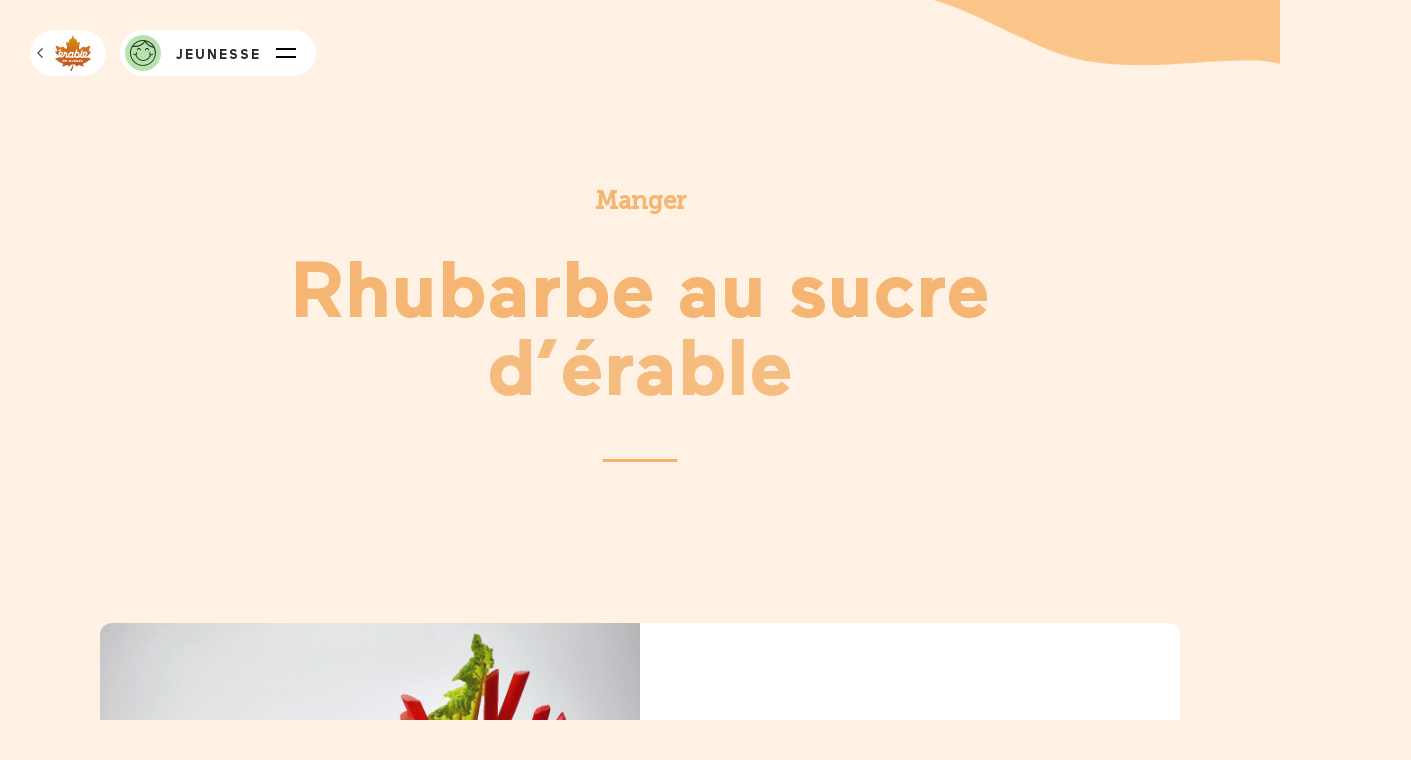

--- FILE ---
content_type: text/html; charset=UTF-8
request_url: https://jeunesse.erableduquebec.ca/cuisiner/recettes/rhubarbe-au-sucre-derable/
body_size: 12727
content:
<!DOCTYPE html>
<html lang="fr" dir="ltr" class="is-loading">
    <head>
        <script async type="text/javascript" src="https://kids.maplefromcanada.ca/wp-admin/admin-ajax.php?action=pll_xdata_check&#038;redirect=https%3A%2F%2Fjeunesse.erableduquebec.ca%2Fcuisiner%2Frecettes%2Frhubarbe-au-sucre-derable%2F&#038;nonce=9ba49562b6"></script><title>Rhubarbe au sucre d’érable | Jeunesse | Érable du Québec</title>
<link rel="alternate" href="https://kids.maplefromcanada.ca/cook/recipes/maple-sugar-rhubarb/" hreflang="en" />
<link rel="alternate" href="https://jeunesse.erableduquebec.ca/cuisiner/recettes/rhubarbe-au-sucre-derable/" hreflang="fr" />

<meta name="robots" content="max-snippet:-1,max-image-preview:standard,max-video-preview:-1" />
<meta name="description" content="Une collation originale et colorée, profitez de la saison de la rhubarbe pour en préparer!" />
<meta property="og:image" content="https://jeunesse.erableduquebec.ca/uploads/2018/09/recette-rhubarbe-au-sucre-derable.jpg" />
<meta property="og:image:width" content="1200" />
<meta property="og:image:height" content="900" />
<meta property="og:locale" content="fr_CA" />
<meta property="og:type" content="article" />
<meta property="og:title" content="Rhubarbe au sucre d’érable" />
<meta property="og:description" content="Une collation originale et colorée, profitez de la saison de la rhubarbe pour en préparer!" />
<meta property="og:url" content="https://jeunesse.erableduquebec.ca/cuisiner/recettes/rhubarbe-au-sucre-derable/" />
<meta property="og:site_name" content="Jeunesse | Érable du Québec" />
<meta property="og:updated_time" content="2022-03-11T19:11+00:00" />
<meta property="article:published_time" content="2018-09-25T05:04+00:00" />
<meta property="article:modified_time" content="2022-03-11T19:11+00:00" />
<meta name="twitter:card" content="summary_large_image" />
<meta name="twitter:site" content="@erableduquebec" />
<meta name="twitter:title" content="Rhubarbe au sucre d’érable" />
<meta name="twitter:description" content="Une collation originale et colorée, profitez de la saison de la rhubarbe pour en préparer!" />
<meta name="twitter:image" content="https://jeunesse.erableduquebec.ca/uploads/2018/09/recette-rhubarbe-au-sucre-derable.jpg" />
<meta name="twitter:image:width" content="1200" />
<meta name="twitter:image:height" content="900" />
<meta name="theme-color" content="#FFF1E4" />
<link rel="canonical" href="https://erableduquebec.ca/recettes/rhubarbe-au-sucre-derable/" />
<script type="application/ld+json">{"@context":"https://schema.org","@type":"BreadcrumbList","itemListElement":[{"@type":"ListItem","position":1,"item":{"@id":"https://jeunesse.erableduquebec.ca/","name":"Jeunesse"}},{"@type":"ListItem","position":2,"item":{"@id":"https://jeunesse.erableduquebec.ca/cuisiner/","name":"Cuisiner"}},{"@type":"ListItem","position":3,"item":{"@id":"https://jeunesse.erableduquebec.ca/cuisiner/manger/","name":"Manger"}},{"@type":"ListItem","position":4,"item":{"@id":"https://jeunesse.erableduquebec.ca/cuisiner/recettes/rhubarbe-au-sucre-derable/","name":"Rhubarbe au sucre d\u2019\u00e9rable"}}]}</script>
<script type="application/ld+json">{"@context":"https://schema.org","@type":"Recipe","name":"Rhubarbe au sucre d\u2019\u00e9rable","recipeCategory":"Manger","recipeYield":"1 portion","prepTime":"PT5M","totalTime":"PT5M","datePublished":"2018-09-25T01:04:37+00:00","dateModified":"2022-03-11T14:11:41+00:00","mainEntityOfPage":{"@type":"WebPage","@id":"https://jeunesse.erableduquebec.ca/cuisiner/recettes/rhubarbe-au-sucre-derable/","sameAs":"https://erableduquebec.ca/recettes/rhubarbe-au-sucre-derable/","datePublished":"2018-09-25T01:04:37+00:00","dateModified":"2022-03-11T14:11:41+00:00"},"description":"Une collation originale et color\u00e9e, profitez de la saison de la rhubarbe pour en pr\u00e9parer!","image":{"@type":"ImageObject","url":"https://jeunesse.erableduquebec.ca/uploads/2018/09/recette-rhubarbe-au-sucre-derable.jpg","height":900,"width":1200},"recipeIngredient":["1 ou 2 tiges de rhubarbe fra\u00eeche","15 \u00e0 30 ml (1 \u00e0 2 c. \u00e0 soupe) de sucre d\u2019\u00e9rable, au go\u00fbt"],"recipeInstructions":[{"@type":"HowToSection","itemListElement":[{"@type":"HowToStep","text":"Couper la tige de rhubarbe en tron\u00e7ons."},{"@type":"HowToStep","text":"Saupoudrer de sucre d&rsquo;\u00e9rable pour bien les enrober et savourer."}]}],"publisher":{"@type":"Organization","name":"\u00c9rable du Qu\u00e9bec","logo":"https://maplefromcanada.ca/themes/erable/resources/assets/images/favicons/android-chrome-512x512.en.png"}}</script>

<meta name="theme-color" content="#FCC484">
<meta name="msapplication-config" content="https://jeunesse.erableduquebec.ca/themes/siropcool/browserconfig.fr.xml">
<link rel="icon" href="https://jeunesse.erableduquebec.ca/themes/siropcool/assets/images/favicon/favicon.fr.svg">
<link rel="mask-icon" href="https://jeunesse.erableduquebec.ca/themes/siropcool/assets/images/favicon/safari-pinned-tab.fr.svg" color="#EFB700">
<link rel="apple-touch-icon" href="https://jeunesse.erableduquebec.ca/themes/siropcool/assets/images/favicon/apple-touch-icon.fr.png">
<link rel="manifest" href="https://jeunesse.erableduquebec.ca/themes/siropcool/site.fr.webmanifest">
<link rel="stylesheet" id="classic-theme-styles-css" href="https://jeunesse.erableduquebec.ca/wp-includes/css/classic-themes.min.css?ver=1">
<style id='global-styles-inline-css' type='text/css'>
body{--wp--preset--color--black: #000000;--wp--preset--color--cyan-bluish-gray: #abb8c3;--wp--preset--color--white: #ffffff;--wp--preset--color--pale-pink: #f78da7;--wp--preset--color--vivid-red: #cf2e2e;--wp--preset--color--luminous-vivid-orange: #ff6900;--wp--preset--color--luminous-vivid-amber: #fcb900;--wp--preset--color--light-green-cyan: #7bdcb5;--wp--preset--color--vivid-green-cyan: #00d084;--wp--preset--color--pale-cyan-blue: #8ed1fc;--wp--preset--color--vivid-cyan-blue: #0693e3;--wp--preset--color--vivid-purple: #9b51e0;--wp--preset--gradient--vivid-cyan-blue-to-vivid-purple: linear-gradient(135deg,rgba(6,147,227,1) 0%,rgb(155,81,224) 100%);--wp--preset--gradient--light-green-cyan-to-vivid-green-cyan: linear-gradient(135deg,rgb(122,220,180) 0%,rgb(0,208,130) 100%);--wp--preset--gradient--luminous-vivid-amber-to-luminous-vivid-orange: linear-gradient(135deg,rgba(252,185,0,1) 0%,rgba(255,105,0,1) 100%);--wp--preset--gradient--luminous-vivid-orange-to-vivid-red: linear-gradient(135deg,rgba(255,105,0,1) 0%,rgb(207,46,46) 100%);--wp--preset--gradient--very-light-gray-to-cyan-bluish-gray: linear-gradient(135deg,rgb(238,238,238) 0%,rgb(169,184,195) 100%);--wp--preset--gradient--cool-to-warm-spectrum: linear-gradient(135deg,rgb(74,234,220) 0%,rgb(151,120,209) 20%,rgb(207,42,186) 40%,rgb(238,44,130) 60%,rgb(251,105,98) 80%,rgb(254,248,76) 100%);--wp--preset--gradient--blush-light-purple: linear-gradient(135deg,rgb(255,206,236) 0%,rgb(152,150,240) 100%);--wp--preset--gradient--blush-bordeaux: linear-gradient(135deg,rgb(254,205,165) 0%,rgb(254,45,45) 50%,rgb(107,0,62) 100%);--wp--preset--gradient--luminous-dusk: linear-gradient(135deg,rgb(255,203,112) 0%,rgb(199,81,192) 50%,rgb(65,88,208) 100%);--wp--preset--gradient--pale-ocean: linear-gradient(135deg,rgb(255,245,203) 0%,rgb(182,227,212) 50%,rgb(51,167,181) 100%);--wp--preset--gradient--electric-grass: linear-gradient(135deg,rgb(202,248,128) 0%,rgb(113,206,126) 100%);--wp--preset--gradient--midnight: linear-gradient(135deg,rgb(2,3,129) 0%,rgb(40,116,252) 100%);--wp--preset--duotone--dark-grayscale: url('#wp-duotone-dark-grayscale');--wp--preset--duotone--grayscale: url('#wp-duotone-grayscale');--wp--preset--duotone--purple-yellow: url('#wp-duotone-purple-yellow');--wp--preset--duotone--blue-red: url('#wp-duotone-blue-red');--wp--preset--duotone--midnight: url('#wp-duotone-midnight');--wp--preset--duotone--magenta-yellow: url('#wp-duotone-magenta-yellow');--wp--preset--duotone--purple-green: url('#wp-duotone-purple-green');--wp--preset--duotone--blue-orange: url('#wp-duotone-blue-orange');--wp--preset--font-size--small: 13px;--wp--preset--font-size--medium: 20px;--wp--preset--font-size--large: 36px;--wp--preset--font-size--x-large: 42px;--wp--preset--spacing--20: 0.44rem;--wp--preset--spacing--30: 0.67rem;--wp--preset--spacing--40: 1rem;--wp--preset--spacing--50: 1.5rem;--wp--preset--spacing--60: 2.25rem;--wp--preset--spacing--70: 3.38rem;--wp--preset--spacing--80: 5.06rem;}:where(.is-layout-flex){gap: 0.5em;}body .is-layout-flow > .alignleft{float: left;margin-inline-start: 0;margin-inline-end: 2em;}body .is-layout-flow > .alignright{float: right;margin-inline-start: 2em;margin-inline-end: 0;}body .is-layout-flow > .aligncenter{margin-left: auto !important;margin-right: auto !important;}body .is-layout-constrained > .alignleft{float: left;margin-inline-start: 0;margin-inline-end: 2em;}body .is-layout-constrained > .alignright{float: right;margin-inline-start: 2em;margin-inline-end: 0;}body .is-layout-constrained > .aligncenter{margin-left: auto !important;margin-right: auto !important;}body .is-layout-constrained > :where(:not(.alignleft):not(.alignright):not(.alignfull)){max-width: var(--wp--style--global--content-size);margin-left: auto !important;margin-right: auto !important;}body .is-layout-constrained > .alignwide{max-width: var(--wp--style--global--wide-size);}body .is-layout-flex{display: flex;}body .is-layout-flex{flex-wrap: wrap;align-items: center;}body .is-layout-flex > *{margin: 0;}:where(.wp-block-columns.is-layout-flex){gap: 2em;}.has-black-color{color: var(--wp--preset--color--black) !important;}.has-cyan-bluish-gray-color{color: var(--wp--preset--color--cyan-bluish-gray) !important;}.has-white-color{color: var(--wp--preset--color--white) !important;}.has-pale-pink-color{color: var(--wp--preset--color--pale-pink) !important;}.has-vivid-red-color{color: var(--wp--preset--color--vivid-red) !important;}.has-luminous-vivid-orange-color{color: var(--wp--preset--color--luminous-vivid-orange) !important;}.has-luminous-vivid-amber-color{color: var(--wp--preset--color--luminous-vivid-amber) !important;}.has-light-green-cyan-color{color: var(--wp--preset--color--light-green-cyan) !important;}.has-vivid-green-cyan-color{color: var(--wp--preset--color--vivid-green-cyan) !important;}.has-pale-cyan-blue-color{color: var(--wp--preset--color--pale-cyan-blue) !important;}.has-vivid-cyan-blue-color{color: var(--wp--preset--color--vivid-cyan-blue) !important;}.has-vivid-purple-color{color: var(--wp--preset--color--vivid-purple) !important;}.has-black-background-color{background-color: var(--wp--preset--color--black) !important;}.has-cyan-bluish-gray-background-color{background-color: var(--wp--preset--color--cyan-bluish-gray) !important;}.has-white-background-color{background-color: var(--wp--preset--color--white) !important;}.has-pale-pink-background-color{background-color: var(--wp--preset--color--pale-pink) !important;}.has-vivid-red-background-color{background-color: var(--wp--preset--color--vivid-red) !important;}.has-luminous-vivid-orange-background-color{background-color: var(--wp--preset--color--luminous-vivid-orange) !important;}.has-luminous-vivid-amber-background-color{background-color: var(--wp--preset--color--luminous-vivid-amber) !important;}.has-light-green-cyan-background-color{background-color: var(--wp--preset--color--light-green-cyan) !important;}.has-vivid-green-cyan-background-color{background-color: var(--wp--preset--color--vivid-green-cyan) !important;}.has-pale-cyan-blue-background-color{background-color: var(--wp--preset--color--pale-cyan-blue) !important;}.has-vivid-cyan-blue-background-color{background-color: var(--wp--preset--color--vivid-cyan-blue) !important;}.has-vivid-purple-background-color{background-color: var(--wp--preset--color--vivid-purple) !important;}.has-black-border-color{border-color: var(--wp--preset--color--black) !important;}.has-cyan-bluish-gray-border-color{border-color: var(--wp--preset--color--cyan-bluish-gray) !important;}.has-white-border-color{border-color: var(--wp--preset--color--white) !important;}.has-pale-pink-border-color{border-color: var(--wp--preset--color--pale-pink) !important;}.has-vivid-red-border-color{border-color: var(--wp--preset--color--vivid-red) !important;}.has-luminous-vivid-orange-border-color{border-color: var(--wp--preset--color--luminous-vivid-orange) !important;}.has-luminous-vivid-amber-border-color{border-color: var(--wp--preset--color--luminous-vivid-amber) !important;}.has-light-green-cyan-border-color{border-color: var(--wp--preset--color--light-green-cyan) !important;}.has-vivid-green-cyan-border-color{border-color: var(--wp--preset--color--vivid-green-cyan) !important;}.has-pale-cyan-blue-border-color{border-color: var(--wp--preset--color--pale-cyan-blue) !important;}.has-vivid-cyan-blue-border-color{border-color: var(--wp--preset--color--vivid-cyan-blue) !important;}.has-vivid-purple-border-color{border-color: var(--wp--preset--color--vivid-purple) !important;}.has-vivid-cyan-blue-to-vivid-purple-gradient-background{background: var(--wp--preset--gradient--vivid-cyan-blue-to-vivid-purple) !important;}.has-light-green-cyan-to-vivid-green-cyan-gradient-background{background: var(--wp--preset--gradient--light-green-cyan-to-vivid-green-cyan) !important;}.has-luminous-vivid-amber-to-luminous-vivid-orange-gradient-background{background: var(--wp--preset--gradient--luminous-vivid-amber-to-luminous-vivid-orange) !important;}.has-luminous-vivid-orange-to-vivid-red-gradient-background{background: var(--wp--preset--gradient--luminous-vivid-orange-to-vivid-red) !important;}.has-very-light-gray-to-cyan-bluish-gray-gradient-background{background: var(--wp--preset--gradient--very-light-gray-to-cyan-bluish-gray) !important;}.has-cool-to-warm-spectrum-gradient-background{background: var(--wp--preset--gradient--cool-to-warm-spectrum) !important;}.has-blush-light-purple-gradient-background{background: var(--wp--preset--gradient--blush-light-purple) !important;}.has-blush-bordeaux-gradient-background{background: var(--wp--preset--gradient--blush-bordeaux) !important;}.has-luminous-dusk-gradient-background{background: var(--wp--preset--gradient--luminous-dusk) !important;}.has-pale-ocean-gradient-background{background: var(--wp--preset--gradient--pale-ocean) !important;}.has-electric-grass-gradient-background{background: var(--wp--preset--gradient--electric-grass) !important;}.has-midnight-gradient-background{background: var(--wp--preset--gradient--midnight) !important;}.has-small-font-size{font-size: var(--wp--preset--font-size--small) !important;}.has-medium-font-size{font-size: var(--wp--preset--font-size--medium) !important;}.has-large-font-size{font-size: var(--wp--preset--font-size--large) !important;}.has-x-large-font-size{font-size: var(--wp--preset--font-size--x-large) !important;}
.wp-block-navigation a:where(:not(.wp-element-button)){color: inherit;}
:where(.wp-block-columns.is-layout-flex){gap: 2em;}
.wp-block-pullquote{font-size: 1.5em;line-height: 1.6;}
</style>
<link rel="stylesheet" id="siropcool-theme-app-css" href="https://jeunesse.erableduquebec.ca/themes/siropcool/assets/styles/app.css?ver=202409111621" media="print" onload="this.media='all'; this.onload=null; this.isLoaded=true">
<link rel="stylesheet" id="locomotive-cookie-consent-css" href="https://jeunesse.erableduquebec.ca/mu-plugins/locomotive-cookie-consent/assets/cookie-consent.css?ver=0.2.2">
<script id='locomotive-cookie-consent-js-before'>
var locomotiveCookieConsentConfig = {"revision":1,"guiOptions":{"consentModal":{"layout":"box wide"}},"categories":{"necessary":{"enabled":true,"readOnly":true,"autoClear":{"cookies":[],"reloadPage":false}},"analytics":{"enabled":false,"readOnly":false,"autoClear":{"cookies":[{"name":"\/^_ga(_.+)?$\/"},{"name":"\/^_gat(_.+)?$\/"},{"name":"_gid"}],"reloadPage":false}},"targeting":{"enabled":false,"readOnly":false,"autoClear":{"cookies":[{"name":"\/^_fb[cp]\/"}],"reloadPage":false}}},"language":{"default":"fr","autoDetect":"document","translations":{"fr":{"consentModal":{"title":"Témoins sur Érable du Québec","description":"Nous utilisons certains témoins (cookies) essentiels pour faire fonctionner ce site Web.<br><br>Nous avons besoin de votre consentement pour utiliser des témoins supplémentaires afin d’améliorer votre expérience sur notre site et de diffuser des contenus et des publicités personnalisés.{{revisionMessage}}","revisionMessage":"<br><br>Notre <a href=\"https:\/\/erableduquebec.labloco.com\/politique-de-confidentialite\/\">politique de confidentialité<\/a> a changé depuis votre dernière visite.","footer":"<a href=\"https:\/\/erableduquebec.labloco.com\/politique-de-confidentialite?hide-cookie-consent\" target=\"_blank\">Politique de confidentialité<\/a>","acceptAllBtn":"Accepter tout","acceptNecessaryBtn":"Accepter l’essentiel","showPreferencesBtn":"Préférences","closeIconLabel":null},"preferencesModal":{"title":"Préférences de témoins","acceptAllBtn":"Accepter tout","acceptNecessaryBtn":"Accepter l’essentiel","savePreferencesBtn":"Sauvegarder les préférences","closeIconLabel":"Accepter l’essentiel","sections":[{"description":"Nous utilisons certains témoins (cookies) pour personnaliser nos contenus et améliorer votre expérience numérique. D&rsquo;autres sont indispensables au bon fonctionnement et à la sécurité de notre site Web et ne peuvent pas être désactivés.<br><br>Vous pouvez activer ou désactiver votre autorisation à recueillir vos données de navigation en tout temps. Si vous désactivez certains témoins, votre expérience de navigation peut être affectée."},{"title":"Témoins strictement nécessaires<span class=\"pm__badge\">Obligatoire<\/span>","description":"Ces cookies sont stockés pour garantir le bon fonctionnement de notre site Web. Ils ne peuvent pas être désactivés.","linkedCategory":"necessary","cookieTable":{"headers":{"name":"Nom","service":"Service","duration":"Durée","purpose":"Usage"},"body":[{"name":"PHPSESSID","service":"Érable","duration":"Session","purpose":"Utilisé pour partager des données de fonctionnalités à travers les pages du site Web comme le suivi de la langue actuelle."},{"name":"cc_cookie","service":"Érable","duration":"6 mois","purpose":"Utilisé pour stocker vos préférences de consentement de témoins."},{"name":"pll_language","service":"Érable","duration":"1 an","purpose":"Utilisé pour stocker vos préférences de langue."},{"name":"_grecaptcha","service":"Google reCAPTCHA","duration":"6 mois","purpose":"Utilisé par Google reCAPTCHA pour stocker l'évaluation si la visite, l'interaction, ou la soumission du formulaire, est légitime ou malveillante."}]}},{"title":"Témoins de performance","description":"Ces témoins sont utilisés pour analyser la navigation sur le site afin d&rsquo;améliorer son bon fonctionnement.","linkedCategory":"analytics","cookieTable":{"headers":{"name":"Nom","service":"Service","duration":"Durée","purpose":"Usage"},"body":[{"name":"_ga","service":"Google Analytics","duration":"1 an","purpose":"Utilisé par Google Analytics pour distinguer les utilisateurs uniques et compter les pages vues."},{"name":"_ga_#","service":"Google Analytics","duration":"1 an","purpose":"Utilisé par Google Analytics pour distinguer les utilisateurs uniques et compter les pages vues."},{"name":"_gat","service":"Google Analytics","duration":"1 minute","purpose":"Utilisé par Google Analytics pour limiter la fréquence de collecte des données."},{"name":"_gid","service":"Google Analytics","duration":"1 jour","purpose":"Utilisé par Google Analytics pour distinguer les utilisateurs uniques et compter les pages vues."}]}},{"title":"Témoins de ciblage publicitaire","description":"Ces témoins peuvent être stockés pour collecter les informations de navigation nécessaires à la création de profils pour envoyer de la publicité ou pour suivre l&rsquo;utilisateur sur un site Web ou sur des sites Web à des fins de marketing similaires.","linkedCategory":"targeting","cookieTable":{"headers":{"name":"Nom","service":"Service","duration":"Durée","purpose":"Usage"},"body":[{"name":"_fbp ","service":"Meta (Facebook)","duration":"3 mois","purpose":"Utilisé par Meta (Facebook) pour distinguer les utilisateurs uniques afin de mesurer les publicités, personnaliser les publicités, et produire des analyses d'audience du site Web."}]}}]}}}}};
</script>
<script src='https://jeunesse.erableduquebec.ca/mu-plugins/locomotive-cookie-consent/assets/cookie-consent.js?ver=0.2.2' id='locomotive-cookie-consent-js'></script>
<link rel="https://api.w.org/" href="https://jeunesse.erableduquebec.ca/wp-json/" /><!-- Google Tag Manager -->
<script>(function(w,d,s,l,i){w[l]=w[l]||[];w[l].push({'gtm.start':
new Date().getTime(),event:'gtm.js'});var f=d.getElementsByTagName(s)[0],
j=d.createElement(s),dl=l!='dataLayer'?'&l='+l:'';j.async=true;j.src=
'https://www.googletagmanager.com/gtm.js?id='+i+dl;f.parentNode.insertBefore(j,f);
})(window,document,'script','dataLayer','GTM-5CCJNV4');</script>
<!-- End Google Tag Manager -->
<!-- dataLayer Initialization -->
<script>
    window.dataLayer = window.dataLayer || [];
    function gtag() {
        dataLayer.push(arguments);
    }
    gtag("consent", "default", {
        ad_personalization: "denied",
        ad_storage: "denied",
        ad_user_data: "denied",
        analytics_storage: "denied",
        functionality_storage: "granted",
        personalization_storage: "granted",
    });
    </script>
<!-- End dataLayer Initialization -->
    </head>
    <body class="" data-module-load style="opacity: 0;">

        <!-- Facebook Pixel Code -->
<script type="text/plain" data-category="targeting">
    !function(f,b,e,v,n,t,s)
    {if(f.fbq)return;n=f.fbq=function(){n.callMethod?
    n.callMethod.apply(n,arguments):n.queue.push(arguments)};
    if(!f._fbq)f._fbq=n;n.push=n;n.loaded=!0;n.version='2.0';
    n.queue=[];t=b.createElement(e);t.async=!0;
    t.src=v;s=b.getElementsByTagName(e)[0];
    s.parentNode.insertBefore(t,s)}(window, document,'script',
    'https://connect.facebook.net/en_US/fbevents.js');
    fbq('init', '141572266341957');
    fbq('track', 'PageView');
</script>
<!--<noscript><img height="1" width="1" style="display:none" src="https://www.facebook.com/tr?id=--><!--&ev=PageView&noscript=1"/></noscript>-->
<!-- End Facebook Pixel Code -->
<!-- Google Tag Manager (noscript) -->
<noscript><iframe src="https://www.googletagmanager.com/ns.html?id=GTM-5CCJNV4"
height="0" width="0" style="display:none;visibility:hidden"></iframe></noscript>
<!-- End Google Tag Manager (noscript) -->

        <div class="c-transition" data-module-lottie="transition" data-speed="1.2"></div>

        <div data-load-container>
            <!-- dataLayer Event -->
<script type="application/json" data-load="gtm-event">{"event":"PV","page":{"url":"https://jeunesse.erableduquebec.ca/cuisiner/recettes/rhubarbe-au-sucre-derable/","language":"fr"}}</script>
<!-- End dataLayer Event -->

            <aside id="c-modal" class="c-popup" data-module-popup>
    <div class="c-popup_background" data-module-lottie="popup" data-speed="1.4"></div>
    <button id="c-modal-close" class="c-popup_close c-button-round -yellow -big" type="button" data-popup="closeButton" aria-label="Fermer le modal">
        <svg role="presentation"><use xlink:href="https://jeunesse.erableduquebec.ca/themes/siropcool/assets/images/sprite.svg?ver=202409111621#close"></use></svg>
    </button>
    <div class="c-popup_container o-ratio u-16:9" data-popup="inner"></div>
</aside>

            <aside id="c-share-modal" class="c-share" data-module-share data-share-copy-label="Copier le lien" data-share-copy-success="Lien copié" aria-labelledby="c-share-modal-title">
    <div class="c-share_background" data-share="closeButton"></div>
    <button id="c-share-modal-close" class="c-share_close c-button-round -white -big" type="button" data-share="closeButton" aria-label="Fermer le modal">
        <svg role="presentation"><use xlink:href="https://jeunesse.erableduquebec.ca/themes/siropcool/assets/images/sprite.svg?ver=202409111621#close"></use></svg>
    </button>
    <div class="c-share_inner">
        <h2 id="c-share-modal-title" class="c-share_title c-heading -h3">Partager</h2>
        <ul class="c-share_list">
            <li>
                <button class="c-share_button c-button-wrap" data-share="share" data-share-platform="facebook" type="button">
                    <div class="c-button-round -orange-dark">
                        <svg role="presentation"><use xlink:href="https://jeunesse.erableduquebec.ca/themes/siropcool/assets/images/sprite.svg?ver=202409111621#facebook"></use></svg>
                    </div>
                    <span class="c-share_button_label u-label">Facebook</span>
                </button>
            </li>
            <li>
                <button class="c-share_button c-button-wrap" data-share="share" data-share-platform="twitter" type="button">
                    <div class="c-button-round -orange-dark">
                        <svg role="presentation"><use xlink:href="https://jeunesse.erableduquebec.ca/themes/siropcool/assets/images/sprite.svg?ver=202409111621#twitter"></use></svg>
                    </div>
                    <span class="c-share_button_label u-label">Twitter</span>
                </button>
            </li>
            <li>
                <button class="c-share_button c-button-wrap" data-share="share" data-share-platform="linkedin" type="button">
                    <div class="c-button-round -orange-dark">
                        <svg role="presentation"><use xlink:href="https://jeunesse.erableduquebec.ca/themes/siropcool/assets/images/sprite.svg?ver=202409111621#linkedin"></use></svg>
                    </div>
                    <span class="c-share_button_label u-label">LinkedIn</span>
                </button>
            </li>
            <li>
                <button class="c-share_button c-button-wrap" data-share="share" data-share-platform="copy" type="button">
                    <div class="c-button-round -orange-dark">
                        <svg role="presentation"><use xlink:href="https://jeunesse.erableduquebec.ca/themes/siropcool/assets/images/sprite.svg?ver=202409111621#copy"></use></svg>
                    </div>
                    <span class="c-share_button_label u-label" data-share="copy">Copier le lien</span>
                </button>
            </li>
        </ul>
    </div>
</aside>

            <aside id="c-facts-modal" class="c-facts" data-module-facts aria-labelledby="c-facts-modal-title">
    <div class="c-facts_background" data-facts="close" data-module-lottie="diagonal-orange" data-speed="1.3"></div>
    <button id="c-facts-modal-close" class="c-facts_close c-button-wrap" type="button" data-facts="close" aria-label="Fermer le modal">
        <span class="c-button-round -white u-none@to-medium">
            <svg role="presentation"><use xlink:href="https://jeunesse.erableduquebec.ca/themes/siropcool/assets/images/sprite.svg?ver=202409111621#close"></use></svg>
        </span>
        <span class="c-button-round -green-light u-none@from-medium">
            <svg role="presentation"><use xlink:href="https://jeunesse.erableduquebec.ca/themes/siropcool/assets/images/sprite.svg?ver=202409111621#close"></use></svg>
        </span>
        <span class="c-facts_close_label">Fermer</span>
    </button>
    <div class="c-facts_container">
        <div class="o-container">
            <section class="c-facts_inner c-slider -facts">
                <header class="c-slider_header">
                    <h2 id="c-facts-modal-title" class="u-label">Saviez-vous que ?</h2>
                </header>
                <p class="c-slider_counter">
                    <span class="c-slider_counter_value" data-facts="count">1</span>
                    /
                    <span class="c-slider_counter_length" data-facts="length">19</span>
                </p>
                <div class="c-slider_slider swiper-container" data-facts="slider">
                    <div class="swiper-wrapper">
                                                    <article id="c-fact-60215152a9fb8" class="swiper-slide" data-facts="slide">
                                <div class="c-slider_slide">
                                    <img role="presentation" class="c-slider_slide_icon" src="data:image/svg+xml,%3Csvg xmlns=`http://www.w3.org/2000/svg` viewBox=&#039;0 0 110 110 &#039;%3E%3C/svg%3E" data-load-src="https://jeunesse.erableduquebec.ca/themes/siropcool/assets/images/static/fact.svg" alt="">
                                    <p class="c-slider_slide_text">L’érable à sucre est présent en Amérique du Nord depuis plus de 4 500 ans.</p>
                                </div>
                            </article>
                                                    <article id="c-fact-60215152aa09a" class="swiper-slide" data-facts="slide">
                                <div class="c-slider_slide">
                                    <img role="presentation" class="c-slider_slide_icon" src="data:image/svg+xml,%3Csvg xmlns=`http://www.w3.org/2000/svg` viewBox=&#039;0 0 110 110 &#039;%3E%3C/svg%3E" data-load-src="https://jeunesse.erableduquebec.ca/themes/siropcool/assets/images/static/fact.svg" alt="">
                                    <p class="c-slider_slide_text">C’est avec la sève de l’érable à sucre que l’on produit le sirop d’érable.</p>
                                </div>
                            </article>
                                                    <article id="c-fact-60215152aa1ac" class="swiper-slide" data-facts="slide">
                                <div class="c-slider_slide">
                                    <img role="presentation" class="c-slider_slide_icon" src="data:image/svg+xml,%3Csvg xmlns=`http://www.w3.org/2000/svg` viewBox=&#039;0 0 110 110 &#039;%3E%3C/svg%3E" data-load-src="https://jeunesse.erableduquebec.ca/themes/siropcool/assets/images/static/fact.svg" alt="">
                                    <p class="c-slider_slide_text">Les produits d'érable sont exportés dans plus de 60 pays dans le monde.</p>
                                </div>
                            </article>
                                                    <article id="c-fact-60215152aa331" class="swiper-slide" data-facts="slide">
                                <div class="c-slider_slide">
                                    <img role="presentation" class="c-slider_slide_icon" src="data:image/svg+xml,%3Csvg xmlns=`http://www.w3.org/2000/svg` viewBox=&#039;0 0 110 110 &#039;%3E%3C/svg%3E" data-load-src="https://jeunesse.erableduquebec.ca/themes/siropcool/assets/images/static/fact.svg" alt="">
                                    <p class="c-slider_slide_text">En 2013, l’astronaute canadien Chris Hadfield a mangé du sirop d’érable dans l’espace.</p>
                                </div>
                            </article>
                                                    <article id="c-fact-60215152aa3fa" class="swiper-slide" data-facts="slide">
                                <div class="c-slider_slide">
                                    <img role="presentation" class="c-slider_slide_icon" src="data:image/svg+xml,%3Csvg xmlns=`http://www.w3.org/2000/svg` viewBox=&#039;0 0 110 110 &#039;%3E%3C/svg%3E" data-load-src="https://jeunesse.erableduquebec.ca/themes/siropcool/assets/images/static/fact.svg" alt="">
                                    <p class="c-slider_slide_text">Chaque printemps, le temps des sucres dure environ 20 jours.</p>
                                </div>
                            </article>
                                                    <article id="c-fact-60215152aa4ad" class="swiper-slide" data-facts="slide">
                                <div class="c-slider_slide">
                                    <img role="presentation" class="c-slider_slide_icon" src="data:image/svg+xml,%3Csvg xmlns=`http://www.w3.org/2000/svg` viewBox=&#039;0 0 110 110 &#039;%3E%3C/svg%3E" data-load-src="https://jeunesse.erableduquebec.ca/themes/siropcool/assets/images/static/fact.svg" alt="">
                                    <p class="c-slider_slide_text">Le Québec assure plus de 72 % de la production mondiale de sirop d’érable.</p>
                                </div>
                            </article>
                                                    <article id="c-fact-602abce0323f7" class="swiper-slide" data-facts="slide">
                                <div class="c-slider_slide">
                                    <img role="presentation" class="c-slider_slide_icon" src="data:image/svg+xml,%3Csvg xmlns=`http://www.w3.org/2000/svg` viewBox=&#039;0 0 110 110 &#039;%3E%3C/svg%3E" data-load-src="https://jeunesse.erableduquebec.ca/themes/siropcool/assets/images/static/fact.svg" alt="">
                                    <p class="c-slider_slide_text">34 millions d’érables du Québec servent à la production du sirop d’érable.</p>
                                </div>
                            </article>
                                                    <article id="c-fact-602abce03244f" class="swiper-slide" data-facts="slide">
                                <div class="c-slider_slide">
                                    <img role="presentation" class="c-slider_slide_icon" src="data:image/svg+xml,%3Csvg xmlns=`http://www.w3.org/2000/svg` viewBox=&#039;0 0 110 110 &#039;%3E%3C/svg%3E" data-load-src="https://jeunesse.erableduquebec.ca/themes/siropcool/assets/images/static/fact.svg" alt="">
                                    <p class="c-slider_slide_text">En 1536, Jacques Cartier et son équipage sont les premiers Européens à goûter à l’eau d’érable.</p>
                                </div>
                            </article>
                                                    <article id="c-fact-602abce032498" class="swiper-slide" data-facts="slide">
                                <div class="c-slider_slide">
                                    <img role="presentation" class="c-slider_slide_icon" src="data:image/svg+xml,%3Csvg xmlns=`http://www.w3.org/2000/svg` viewBox=&#039;0 0 110 110 &#039;%3E%3C/svg%3E" data-load-src="https://jeunesse.erableduquebec.ca/themes/siropcool/assets/images/static/fact.svg" alt="">
                                    <p class="c-slider_slide_text">L’été, l’érable à sucre fabrique des sucres par la photosynthèse de ses feuilles.</p>
                                </div>
                            </article>
                                                    <article id="c-fact-602abce0324e4" class="swiper-slide" data-facts="slide">
                                <div class="c-slider_slide">
                                    <img role="presentation" class="c-slider_slide_icon" src="data:image/svg+xml,%3Csvg xmlns=`http://www.w3.org/2000/svg` viewBox=&#039;0 0 110 110 &#039;%3E%3C/svg%3E" data-load-src="https://jeunesse.erableduquebec.ca/themes/siropcool/assets/images/static/fact.svg" alt="">
                                    <p class="c-slider_slide_text">L’acériculteur doit souvent travailler jour et nuit pour récolter l’eau d’érable et la transformer en sirop d’érable.</p>
                                </div>
                            </article>
                                                    <article id="c-fact-602abce03256b" class="swiper-slide" data-facts="slide">
                                <div class="c-slider_slide">
                                    <img role="presentation" class="c-slider_slide_icon" src="data:image/svg+xml,%3Csvg xmlns=`http://www.w3.org/2000/svg` viewBox=&#039;0 0 110 110 &#039;%3E%3C/svg%3E" data-load-src="https://jeunesse.erableduquebec.ca/themes/siropcool/assets/images/static/fact.svg" alt="">
                                    <p class="c-slider_slide_text">L’érable à sucre et l’érable rouge sont deux variétés d’arbres capables de transformer l’amidon en sucre.</p>
                                </div>
                            </article>
                                                    <article id="c-fact-602abce0325bb" class="swiper-slide" data-facts="slide">
                                <div class="c-slider_slide">
                                    <img role="presentation" class="c-slider_slide_icon" src="data:image/svg+xml,%3Csvg xmlns=`http://www.w3.org/2000/svg` viewBox=&#039;0 0 110 110 &#039;%3E%3C/svg%3E" data-load-src="https://jeunesse.erableduquebec.ca/themes/siropcool/assets/images/static/fact.svg" alt="">
                                    <p class="c-slider_slide_text">L’eau d’érable contient 46 molécules nécessaires à la vie de l’arbre.</p>
                                </div>
                            </article>
                                                    <article id="c-fact-602abce03260a" class="swiper-slide" data-facts="slide">
                                <div class="c-slider_slide">
                                    <img role="presentation" class="c-slider_slide_icon" src="data:image/svg+xml,%3Csvg xmlns=`http://www.w3.org/2000/svg` viewBox=&#039;0 0 110 110 &#039;%3E%3C/svg%3E" data-load-src="https://jeunesse.erableduquebec.ca/themes/siropcool/assets/images/static/fact.svg" alt="">
                                    <p class="c-slider_slide_text">Les érablières captent le carbone produit par l’équivalent de 290 000 automobiles par année.</p>
                                </div>
                            </article>
                                                    <article id="c-fact-602abce032657" class="swiper-slide" data-facts="slide">
                                <div class="c-slider_slide">
                                    <img role="presentation" class="c-slider_slide_icon" src="data:image/svg+xml,%3Csvg xmlns=`http://www.w3.org/2000/svg` viewBox=&#039;0 0 110 110 &#039;%3E%3C/svg%3E" data-load-src="https://jeunesse.erableduquebec.ca/themes/siropcool/assets/images/static/fact.svg" alt="">
                                    <p class="c-slider_slide_text">L’Amérique du Nord compte 13 espèces d’érable, dont l’érable à sucre.</p>
                                </div>
                            </article>
                                                    <article id="c-fact-602abce0326a0" class="swiper-slide" data-facts="slide">
                                <div class="c-slider_slide">
                                    <img role="presentation" class="c-slider_slide_icon" src="data:image/svg+xml,%3Csvg xmlns=`http://www.w3.org/2000/svg` viewBox=&#039;0 0 110 110 &#039;%3E%3C/svg%3E" data-load-src="https://jeunesse.erableduquebec.ca/themes/siropcool/assets/images/static/fact.svg" alt="">
                                    <p class="c-slider_slide_text">Il faut du gel la nuit et du dégel le jour pour que l’eau d’érable coule.</p>
                                </div>
                            </article>
                                                    <article id="c-fact-602abce0326eb" class="swiper-slide" data-facts="slide">
                                <div class="c-slider_slide">
                                    <img role="presentation" class="c-slider_slide_icon" src="data:image/svg+xml,%3Csvg xmlns=`http://www.w3.org/2000/svg` viewBox=&#039;0 0 110 110 &#039;%3E%3C/svg%3E" data-load-src="https://jeunesse.erableduquebec.ca/themes/siropcool/assets/images/static/fact.svg" alt="">
                                    <p class="c-slider_slide_text">Vers 1676, grâce aux chaudrons en fer apportés d'Europe par les Français, les autochtones ont été les premiers à faire bouillir de l’eau d’érable.</p>
                                </div>
                            </article>
                                                    <article id="c-fact-602abce032765" class="swiper-slide" data-facts="slide">
                                <div class="c-slider_slide">
                                    <img role="presentation" class="c-slider_slide_icon" src="data:image/svg+xml,%3Csvg xmlns=`http://www.w3.org/2000/svg` viewBox=&#039;0 0 110 110 &#039;%3E%3C/svg%3E" data-load-src="https://jeunesse.erableduquebec.ca/themes/siropcool/assets/images/static/fact.svg" alt="">
                                    <p class="c-slider_slide_text">Le sirop d’érable produit au Québec est pur et naturel à 100 %.</p>
                                </div>
                            </article>
                                                    <article id="c-fact-602abce0327d2" class="swiper-slide" data-facts="slide">
                                <div class="c-slider_slide">
                                    <img role="presentation" class="c-slider_slide_icon" src="data:image/svg+xml,%3Csvg xmlns=`http://www.w3.org/2000/svg` viewBox=&#039;0 0 110 110 &#039;%3E%3C/svg%3E" data-load-src="https://jeunesse.erableduquebec.ca/themes/siropcool/assets/images/static/fact.svg" alt="">
                                    <p class="c-slider_slide_text">Dans l’évaporateur de la cabane à sucre, l’acériculteur chauffe l’eau d’érable à 103,5 °C.</p>
                                </div>
                            </article>
                                                    <article id="c-fact-602abce03284d" class="swiper-slide" data-facts="slide">
                                <div class="c-slider_slide">
                                    <img role="presentation" class="c-slider_slide_icon" src="data:image/svg+xml,%3Csvg xmlns=`http://www.w3.org/2000/svg` viewBox=&#039;0 0 110 110 &#039;%3E%3C/svg%3E" data-load-src="https://jeunesse.erableduquebec.ca/themes/siropcool/assets/images/static/fact.svg" alt="">
                                    <p class="c-slider_slide_text">Il faut en moyenne 40 litres d’eau d’érable pour obtenir un seul litre de sirop d’érable.</p>
                                </div>
                            </article>
                                            </div>
                </div>

                                    <div class="c-circle-button c-slider_next c-slider_controls_button">
                        <button id="c-facts-slider-next" class="c-circle-button_button c-facts_slider_controls_button" type="button" data-circle-button="button" data-module-liquid="facts-slider-next" data-liquid-color="#EFB700" data-facts="next" aria-label="Fait Suivant">
                            <span class="c-circle-button_wrap" data-liquid="wrap">
                                <span class="c-circle-button_icon">
                                    <span class="c-circle-button_icon_inner -in">
                                        <svg role="presentation"><use href="https://jeunesse.erableduquebec.ca/themes/siropcool/assets/images/sprite.svg?ver=202409111621#circle-button-next"></use></svg>
                                    </span>
                                </span>
                            </span>
                        </button>
                    </div>
                    <div class="c-circle-button c-slider_prev c-slider_controls_button">
                        <button id="c-facts-slider-prev" class="c-circle-button_button c-facts_slider_controls_button" type="button" data-circle-button="button" data-module-liquid="facts-slider-prev" data-liquid-color="#EFB700" data-facts="prev" aria-label="Fait précédent">
                            <span class="c-circle-button_wrap" data-liquid="wrap">
                                <span class="c-circle-button_icon">
                                    <span class="c-circle-button_icon_inner -in">
                                        <svg role="presentation"><use href="https://jeunesse.erableduquebec.ca/themes/siropcool/assets/images/sprite.svg?ver=202409111621#circle-button-prev"></use></svg>
                                    </span>
                                </span>
                            </span>
                        </button>
                    </div>
                            </section>
        </div>
    </div>
</aside>

            <aside id="c-tooltip-popup" class="c-tooltip-popup" data-module-tooltip-popup>
    <div class="c-tooltip-popup_background" data-tooltip-popup="closeButton"></div>
    <div class="c-tooltip-popup_container" data-tooltip-popup="inner"></div>
    <button id="c-tooltip-popup-close" class="c-tooltip-popup_close c-button-round -white" type="button" data-tooltip-popup="closeButton" aria-label="Fermer le popup">
        <svg role="presentation"><use xlink:href="https://jeunesse.erableduquebec.ca/themes/siropcool/assets/images/sprite.svg?ver=202409111621#close"></use></svg>
    </button>
</aside>

            <header class="c-header">
    <a data-load="false" href="https://erableduquebec.ca/" class="c-header_button" aria-label="Retour à Jeunesse | Érable du Québec">
        <span class="c-header_button_arrow">
            <svg role="presentation"><use href="https://jeunesse.erableduquebec.ca/themes/siropcool/assets/images/sprite.svg?ver=202409111621#arrow-small-left"></use></svg>
        </span>
        <span class="c-header_button_icon -logo-maple">
            <img src="data:image/svg+xml,%3Csvg xmlns=`http://www.w3.org/2000/svg` viewBox='0 0 1 1'%3E%3C/svg%3E" data-load-src="https://jeunesse.erableduquebec.ca/themes/siropcool/assets/images/branding/erableduquebec.fr.svg" alt="Logo de Jeunesse | Érable du Québec">
        </span>
    </a>

    <button class="c-header_button -nav" type="button" data-module-nav-button>
        <a href="https://jeunesse.erableduquebec.ca/" class="c-header_button_icon -logo" aria-label="Jeunesse | Érable du Québec">
            <svg role="presentation"><use href="https://jeunesse.erableduquebec.ca/themes/siropcool/assets/images/sprite.svg?ver=202409111621#logo-jeunesse"></use></svg>
        </a>
        <span class="c-header_button_label u-label">
            <span class="c-header_button_label_inner -main" aria-label="Ouvrir le menu">Jeunesse</span>
            <span class="c-header_button_label_inner -hover" aria-label="Fermer le menu">Fermer</span>
        </span>
        <span class="c-header_button_burger"></span>
    </button>
</header>

<nav class="c-nav" data-module-nav>
    <div class="c-nav_background" data-module-lottie="nav" data-speed="1.4"></div>
            <aside class="c-nav_cookie-consent_list">
            <button type="button" class="c-nav_cookie-consent" data-cc="show-preferencesModal">Gérer mes préférences de témoins</button>        </aside>
                <aside class="c-nav_lang_list">
                            <a data-load="false" href="https://kids.maplefromcanada.ca/cook/recipes/maple-sugar-rhubarb/" class="c-nav_lang u-label u-none@to-medium" aria-label="English">en</a>
                    </aside>
                <ul class="c-nav_list">
                            <li class="c-nav_list_item" data-nav="item">
                                            <a href="https://jeunesse.erableduquebec.ca/enseigner/" class="c-nav_list_item_button"><span>Enseigner</span>Trousse<br />
pédagogique</a>
                                    </li>
                                <li class="c-nav_list_item" data-nav="item">
                                            <button class="c-nav_list_item_button" data-nav="button" data-id="c-menu-section-15" type="button"><span>Apprendre</span>Encyclopédie<br />
de l’érable</button>
                                    </li>
                                <li class="c-nav_list_item" data-nav="item">
                                            <button class="c-nav_list_item_button" data-nav="button" data-id="c-menu-section-17" type="button"><span>Cuisiner</span>Recettes pour<br />
enfants</button>
                                    </li>
                        </ul>
                <div class="c-nav_footer u-none@from-medium">
                            <aside class="c-nav_lang_list">
                                            <a data-load="false" href="https://kids.maplefromcanada.ca/cook/recipes/maple-sugar-rhubarb/" class="c-nav_lang u-label" aria-label="English">en</a>
                                    </aside>
                                        <aside class="c-nav_cookie-consent_list">
                    <button type="button" class="c-nav_cookie-consent" data-cc="show-preferencesModal">Gérer mes préférences de témoins</button>                </aside>
                                        <div class="c-nav_footer_ctas o-layout">
                                            <button type="button" class="c-nav_footer_ctas_item o-layout_item u-1/2" data-module-facts-toggler aria-label="Apprends les faits sur l’érable">
                            <span class="c-nav_footer_icon">
                                <svg role="presentation"><use href="https://jeunesse.erableduquebec.ca/themes/siropcool/assets/images/sprite.svg?ver=202409111621#fact"></use></svg>
                            </span>
                            <span class="u-label">Saviez-vous que ?</span>
                        </button>
                                                                <a href="https://jeunesse.erableduquebec.ca/quiz/" class="c-nav_footer_ctas_item o-layout_item u-1/2" aria-label="Faites le quiz sur l’érable">
                            <span class="c-nav_footer_icon">
                                <svg role="presentation"><use href="https://jeunesse.erableduquebec.ca/themes/siropcool/assets/images/sprite.svg?ver=202409111621#quiz"></use></svg>
                            </span>
                            <span class="u-label">Quiz de l’érable</span>
                        </a>
                                    </div>
                    </div>
                <div class="c-nav_secondary">
                                <div class="c-nav_secondary_item o-layout" data-nav="secondaryNav" data-id="c-menu-section-15">
                        <div class="c-nav_secondary_background u-none@from-medium" data-nav="back"></div>
                        <div class="o-layout_item u-1/2@from-medium u-none@to-medium">
                            <div class="c-nav_secondary_infos">
                                <button class="c-nav_secondary_back c-button-round -arrow -red-dark" data-nav="back" type="button" aria-label="Fermer le sous-menu">
                                    <svg role="presentation"><use href="https://jeunesse.erableduquebec.ca/themes/siropcool/assets/images/sprite.svg?ver=202409111621#arrow-left"></use></svg>
                                </button>
                                <h2 class="c-nav_secondary_infos_heading"><span>Apprendre</span>Encyclopédie<br />
de l’érable</h2>
                            </div>
                        </div>
                        <div class="o-layout_item u-1/2@from-medium c-nav_secondary_menu_wrapper">
                            <div class="c-nav_secondary_menu">
                                <div class="c-nav_secondary_infos u-none@from-medium">
                                    <button class="c-nav_secondary_back c-button-round -arrow -red" data-nav="back" type="button" aria-label="Fermer le sous-menu">
                                        <svg role="presentation"><use href="https://jeunesse.erableduquebec.ca/themes/siropcool/assets/images/sprite.svg?ver=202409111621#arrow-left"></use></svg>
                                    </button>
                                    <h2 class="c-nav_secondary_infos_heading"><span>Apprendre</span>Encyclopédie<br />
de l’érable</h2>
                                </div>
                                <ul class="c-nav_secondary_menu_list">
                                                                            <li class="c-nav_secondary_menu_list_item">
                                            <a href="https://jeunesse.erableduquebec.ca/apprendre/saisons/">
                                                Le cycle des saisons                                                <span class="c-nav_secondary_menu_list_arrow">
                                                    <svg role="presentation"><use href="https://jeunesse.erableduquebec.ca/themes/siropcool/assets/images/sprite.svg?ver=202409111621#arrow-long-right"></use></svg>
                                                </span>
                                            </a>
                                        </li>
                                                                            <li class="c-nav_secondary_menu_list_item">
                                            <a href="https://jeunesse.erableduquebec.ca/apprendre/ecosysteme/">
                                                L’écosystème, la faune, la flore                                                <span class="c-nav_secondary_menu_list_arrow">
                                                    <svg role="presentation"><use href="https://jeunesse.erableduquebec.ca/themes/siropcool/assets/images/sprite.svg?ver=202409111621#arrow-long-right"></use></svg>
                                                </span>
                                            </a>
                                        </li>
                                                                            <li class="c-nav_secondary_menu_list_item">
                                            <a href="https://jeunesse.erableduquebec.ca/apprendre/histoire/">
                                                L’histoire du sirop d’érable                                                <span class="c-nav_secondary_menu_list_arrow">
                                                    <svg role="presentation"><use href="https://jeunesse.erableduquebec.ca/themes/siropcool/assets/images/sprite.svg?ver=202409111621#arrow-long-right"></use></svg>
                                                </span>
                                            </a>
                                        </li>
                                                                            <li class="c-nav_secondary_menu_list_item">
                                            <a href="https://jeunesse.erableduquebec.ca/apprendre/sante-sport/">
                                                Santé et le sport                                                <span class="c-nav_secondary_menu_list_arrow">
                                                    <svg role="presentation"><use href="https://jeunesse.erableduquebec.ca/themes/siropcool/assets/images/sprite.svg?ver=202409111621#arrow-long-right"></use></svg>
                                                </span>
                                            </a>
                                        </li>
                                                                            <li class="c-nav_secondary_menu_list_item">
                                            <a href="https://jeunesse.erableduquebec.ca/apprendre/acericulteur/">
                                                L’acériculteur                                                <span class="c-nav_secondary_menu_list_arrow">
                                                    <svg role="presentation"><use href="https://jeunesse.erableduquebec.ca/themes/siropcool/assets/images/sprite.svg?ver=202409111621#arrow-long-right"></use></svg>
                                                </span>
                                            </a>
                                        </li>
                                                                            <li class="c-nav_secondary_menu_list_item">
                                            <a href="https://jeunesse.erableduquebec.ca/apprendre/production/">
                                                La production du sirop d’érable                                                <span class="c-nav_secondary_menu_list_arrow">
                                                    <svg role="presentation"><use href="https://jeunesse.erableduquebec.ca/themes/siropcool/assets/images/sprite.svg?ver=202409111621#arrow-long-right"></use></svg>
                                                </span>
                                            </a>
                                        </li>
                                                                            <li class="c-nav_secondary_menu_list_item">
                                            <a href="https://jeunesse.erableduquebec.ca/apprendre/le-parcours-de-lerable/">
                                                Le parcours de l&rsquo;érable                                                <span class="c-nav_secondary_menu_list_arrow">
                                                    <svg role="presentation"><use href="https://jeunesse.erableduquebec.ca/themes/siropcool/assets/images/sprite.svg?ver=202409111621#arrow-long-right"></use></svg>
                                                </span>
                                            </a>
                                        </li>
                                                                            <li class="c-nav_secondary_menu_list_item">
                                            <a href="https://jeunesse.erableduquebec.ca/apprendre/la-chimie-de-lerable/">
                                                La chimie de l&rsquo;érable                                                <span class="c-nav_secondary_menu_list_arrow">
                                                    <svg role="presentation"><use href="https://jeunesse.erableduquebec.ca/themes/siropcool/assets/images/sprite.svg?ver=202409111621#arrow-long-right"></use></svg>
                                                </span>
                                            </a>
                                        </li>
                                                                    </ul>
                            </div>
                        </div>
                    </div>
                                    <div class="c-nav_secondary_item o-layout" data-nav="secondaryNav" data-id="c-menu-section-17">
                        <div class="c-nav_secondary_background u-none@from-medium" data-nav="back"></div>
                        <div class="o-layout_item u-1/2@from-medium u-none@to-medium">
                            <div class="c-nav_secondary_infos">
                                <button class="c-nav_secondary_back c-button-round -arrow -red-dark" data-nav="back" type="button" aria-label="Fermer le sous-menu">
                                    <svg role="presentation"><use href="https://jeunesse.erableduquebec.ca/themes/siropcool/assets/images/sprite.svg?ver=202409111621#arrow-left"></use></svg>
                                </button>
                                <h2 class="c-nav_secondary_infos_heading"><span>Cuisiner</span>Recettes pour<br />
enfants</h2>
                            </div>
                        </div>
                        <div class="o-layout_item u-1/2@from-medium c-nav_secondary_menu_wrapper">
                            <div class="c-nav_secondary_menu">
                                <div class="c-nav_secondary_infos u-none@from-medium">
                                    <button class="c-nav_secondary_back c-button-round -arrow -red" data-nav="back" type="button" aria-label="Fermer le sous-menu">
                                        <svg role="presentation"><use href="https://jeunesse.erableduquebec.ca/themes/siropcool/assets/images/sprite.svg?ver=202409111621#arrow-left"></use></svg>
                                    </button>
                                    <h2 class="c-nav_secondary_infos_heading"><span>Cuisiner</span>Recettes pour<br />
enfants</h2>
                                </div>
                                <ul class="c-nav_secondary_menu_list">
                                                                            <li class="c-nav_secondary_menu_list_item">
                                            <a href="https://jeunesse.erableduquebec.ca/cuisiner/recettes/">
                                                Toutes les recettes                                                <span class="c-nav_secondary_menu_list_arrow">
                                                    <svg role="presentation"><use href="https://jeunesse.erableduquebec.ca/themes/siropcool/assets/images/sprite.svg?ver=202409111621#arrow-long-right"></use></svg>
                                                </span>
                                            </a>
                                        </li>
                                                                            <li class="c-nav_secondary_menu_list_item">
                                            <a href="https://jeunesse.erableduquebec.ca/cuisiner/boire/">
                                                Boire                                                <span class="c-nav_secondary_menu_list_arrow">
                                                    <svg role="presentation"><use href="https://jeunesse.erableduquebec.ca/themes/siropcool/assets/images/sprite.svg?ver=202409111621#arrow-long-right"></use></svg>
                                                </span>
                                            </a>
                                        </li>
                                                                            <li class="c-nav_secondary_menu_list_item">
                                            <a href="https://jeunesse.erableduquebec.ca/cuisiner/manger/">
                                                Manger                                                <span class="c-nav_secondary_menu_list_arrow">
                                                    <svg role="presentation"><use href="https://jeunesse.erableduquebec.ca/themes/siropcool/assets/images/sprite.svg?ver=202409111621#arrow-long-right"></use></svg>
                                                </span>
                                            </a>
                                        </li>
                                                                            <li class="c-nav_secondary_menu_list_item">
                                            <a href="https://jeunesse.erableduquebec.ca/cuisiner/collations/">
                                                Collations                                                <span class="c-nav_secondary_menu_list_arrow">
                                                    <svg role="presentation"><use href="https://jeunesse.erableduquebec.ca/themes/siropcool/assets/images/sprite.svg?ver=202409111621#arrow-long-right"></use></svg>
                                                </span>
                                            </a>
                                        </li>
                                                                            <li class="c-nav_secondary_menu_list_item">
                                            <a href="https://jeunesse.erableduquebec.ca/cuisiner/gourmandises/">
                                                Gourmandises                                                <span class="c-nav_secondary_menu_list_arrow">
                                                    <svg role="presentation"><use href="https://jeunesse.erableduquebec.ca/themes/siropcool/assets/images/sprite.svg?ver=202409111621#arrow-long-right"></use></svg>
                                                </span>
                                            </a>
                                        </li>
                                                                            <li class="c-nav_secondary_menu_list_item">
                                            <a href="https://jeunesse.erableduquebec.ca/cuisiner/famille/">
                                                En famille                                                <span class="c-nav_secondary_menu_list_arrow">
                                                    <svg role="presentation"><use href="https://jeunesse.erableduquebec.ca/themes/siropcool/assets/images/sprite.svg?ver=202409111621#arrow-long-right"></use></svg>
                                                </span>
                                            </a>
                                        </li>
                                                                    </ul>
                            </div>
                        </div>
                    </div>
                        </div>
    </nav>

    <button type="button" class="c-facts-cta" data-module-facts-toggler aria-label="Apprends les faits sur l’érable">
        <span class="c-facts-cta_icon">
            <svg role="presentation"><use href="https://jeunesse.erableduquebec.ca/themes/siropcool/assets/images/sprite.svg?ver=202409111621#fact"></use></svg>
        </span>
        <span class="c-facts-cta_label u-label">Saviez-vous que ?</span>
    </button>

    <a href="https://jeunesse.erableduquebec.ca/quiz/" class="c-quiz-cta" aria-label="Faites le quiz sur l’érable">
        <span class="c-quiz-cta_label u-label">Quiz de l’érable</span>
        <span class="c-quiz-cta_icon">
            <svg role="presentation"><use href="https://jeunesse.erableduquebec.ca/themes/siropcool/assets/images/sprite.svg?ver=202409111621#quiz"></use></svg>
        </span>
    </a>

            
            
<span aria-hidden data-template-target="single-recipe"></span>

<div class="o-scroll" data-module-scroll="main">
    <main>
        <header data-scroll-section class="c-page-header -small">
            <div class="c-liquid-shape -top"
                data-module-lottie="top-corner-orange"
                data-lottie-loop
                data-lottie-autoplay
                >
            </div>

            <div class="c-page-header_heading u-text-orange-dark">
                                    <h2 class="c-heading -h3 u-anim -delay-2">Manger</h2>
                                <h1 class="c-heading -h1 c-page-header_title u-title-hr" data-module-split>Rhubarbe au sucre d’érable</h1>
            </div>
                            <div class="u-text-center u-margin-y u-anim -delay-6">
                    <a href="https://jeunesse.erableduquebec.ca/cuisiner/manger/" class="c-link u-text-black">Retour aux recettes</a>
                </div>
                    </header>

        <section data-scroll-section>
            <div class="o-container">
                <div class="c-recipe-header u-anim" data-scroll>
                                            <div class="c-recipe-header_main o-layout">
                                                            <div class="c-recipe-header_image o-layout_item u-1/2@from-small" style="background-image: url(&#039;https://jeunesse.erableduquebec.ca/uploads/2018/09/recette-rhubarbe-au-sucre-derable.jpg&#039;)">
                                    <img src="data:image/svg+xml,%3Csvg xmlns=`http://www.w3.org/2000/svg` viewBox='0 0 574 396 '%3E%3C/svg%3E" data-load-src="https://jeunesse.erableduquebec.ca/uploads/2018/09/recette-rhubarbe-au-sucre-derable.jpg" alt="">
                                </div>
                                                                                        <div class="c-recipe-header_content o-layout_item u-1/2@from-small">
                                                                            <div class="c-recipe-header_type">
                                            <p class="c-recipe-header_type_label c-heading -h4">
                                                <svg role="img"><use href="https://jeunesse.erableduquebec.ca/themes/siropcool/assets/images/sprite.svg?ver=202409111621#clock"></use></svg>
                                                Préparation                                            </p>
                                            <time class="c-recipe-header_type_value u-label" datetime="PT5M">5 minutes</time>
                                        </div>
                                                                                                                                                                                        <div class="c-recipe-header_type">
                                            <p class="c-recipe-header_type_label c-heading -h4">
                                                <svg role="img"><use href="https://jeunesse.erableduquebec.ca/themes/siropcool/assets/images/sprite.svg?ver=202409111621#part"></use></svg>
                                                Portions                                            </p>
                                            <data class="c-recipe-header_type_value u-label" value="1">1 portion</data>
                                        </div>
                                                                    </div>
                                                    </div>
                                        <div class="c-recipe-header_footer">
                        <div class="o-layout -middle -flex">
                            <div class="o-layout_item">
                                <button class="c-recipe-header_footer_button c-button-wrap" type="button" onclick="window.print()">
                                    <span class="c-recipe-header_footer_button_icon c-button-round">
                                        <svg role="img"><use href="https://jeunesse.erableduquebec.ca/themes/siropcool/assets/images/sprite.svg?ver=202409111621#print"></use></svg>
                                    </span>
                                    <span class="c-recipe-header_footer_button_label u-label">Imprimer</span>
                                </button>
                            </div>
                                                            <div class="o-layout_item">
                                    <div class="c-unit-toggler" data-module-unit-toggler data-current-unit="metric">
                                        <span class="c-unit-toggler_label" data-unit="metric">Métrique</span>

                                        <button class="c-unit-toggler_slider" type="button">
                                            <div class="c-unit-toggler_slider_wrap">
                                                <div class="c-unit-toggler_slider_wrap_round"></div>
                                            </div>
                                            <span class="c-unit-toggler_slider_bg"></span>
                                        </button>

                                        <span class="c-unit-toggler_label" data-unit="imperial">Impérial</span>
                                    </div>
                                </div>
                                                        <div class="o-layout_item u-text-right">
                                <button class="c-recipe-header_footer_button c-button-wrap" type="button" data-module-share-toggler>
                                    <span class="c-recipe-header_footer_button_label u-label">Partager</span>
                                    <span class="c-recipe-header_footer_button_icon c-button-round">
                                        <svg role="img"><use href="https://jeunesse.erableduquebec.ca/themes/siropcool/assets/images/sprite.svg?ver=202409111621#share"></use></svg>
                                    </span>
                                </button>
                            </div>
                        </div>
                    </div>
                </div>
            </div>
        </section>

                    <div data-scroll-section>
                                    <section class="o-container">
                        <div class="c-recipe u-anim" data-scroll data-module-recipe>
                            <h3 class="u-screen-reader-text">Instructions</h3>
                            <div class="o-layout -top -gutter" aria-hidden>
                                <div class="o-layout_item u-1/2@from-small u-none@to-small c-recipe_col_title">
                                    <div class="u-text-center">
                                        <p class="c-recipe_item_title">Ingrédients</p>
                                    </div>
                                </div>
                                <div class="o-layout_item u-1/2@from-small u-none@to-small c-recipe_col_title">
                                    <div class="u-text-center">
                                        <p class="c-recipe_item_title">Préparation</p>
                                    </div>
                                </div>
                            </div>
                                                            <section class="o-layout -top -gutter c-recipe_part_layout">
                                                                        <div class="o-layout_item u-1/2@from-small c-recipe_col">
                                                                                                                                                                                                                            <ul class="c-recipe_ingredients">
                                                                                                            <li id="c-recipe-2770-group-1-ingredient-1" class="c-recipe_ingredient">
                                                            <input id="c-recipe-2770-group-1-ingredient-1-checkbox" type="checkbox" class="c-form_checkbox" value="c-recipe-2770-group-1-ingredient-1">
                                                            <label for="c-recipe-2770-group-1-ingredient-1-checkbox" class="c-form_checkbox_label">
                                                                <span class="c-recipe_ingredient_value" data-recipe="ingredientUnit" data-metric="1 ou 2" data-imperial="1 ou 2">1 ou 2</span>
                                                                tiges de rhubarbe fraîche                                                            </label>
                                                        </li>
                                                                                                                <li id="c-recipe-2770-group-1-ingredient-2" class="c-recipe_ingredient">
                                                            <input id="c-recipe-2770-group-1-ingredient-2-checkbox" type="checkbox" class="c-form_checkbox" value="c-recipe-2770-group-1-ingredient-2">
                                                            <label for="c-recipe-2770-group-1-ingredient-2-checkbox" class="c-form_checkbox_label">
                                                                <span class="c-recipe_ingredient_value" data-recipe="ingredientUnit" data-metric="15 à 30 ml" data-imperial="1 à 2 c. à soupe">1 à 2 c. à soupe</span>
                                                                de sucre d’érable, au goût                                                            </label>
                                                        </li>
                                                                                                        </ul>
                                                                                                                        </div>
                                    <div class="o-layout_item u-1/2@from-small c-recipe_col">
                                                                                                                                                                                                                            <ol class="c-recipe_steps">
                                                                                                            <li id="c-recipe-2770-group-1-direction-1" class="c-recipe_step">Couper la tige de rhubarbe en tronçons.</li>
                                                                                                                <li id="c-recipe-2770-group-1-direction-2" class="c-recipe_step">Saupoudrer de sucre d&rsquo;érable pour bien les enrober et savourer.</li>
                                                                                                        </ol>
                                                                                                                        </div>
                                </section>
                                                    </div>
                    </section>
                
                            </div>
        
                    <aside data-scroll-section>
                <div class="o-container c-recipes-list is-loaded">
                    <div class="u-text-center c-recipes-list_related_heading">
                        <h3 class="c-heading -h2 u-anim">Recettes similaires</h3>
                    </div>
                    <div class="c-recipes-list_grid o-layout -gutter-small">
                        <article class="c-recipes-list_grid_item o-layout_item u-1/3@from-medium u-1/2@from-small-to-medium">
    <a href="https://jeunesse.erableduquebec.ca/cuisiner/recettes/ailes-de-poulet-a-lerable/" class="c-recipe-tile">
        <div class="c-recipe-tile_image_wrap">
            <img class="c-recipe-tile_image" src="data:image/svg+xml,%3Csvg xmlns=`http://www.w3.org/2000/svg` viewBox='0 0 362 250 '%3E%3C/svg%3E" data-load-src="https://jeunesse.erableduquebec.ca/uploads/2018/09/recette-aile-poulet-erable-1200x900-1-362x250.jpg" alt="">
        </div>
        <div class="c-recipe-tile_content u-padding-small">
            <div class="c-recipe-tile_title_wrap">
                <p class="c-heading -h3 c-recipe-tile_title  u-title-hr-thin"">Ailes de poulet à l&rsquo;érable</p>
            </div>
                            <div class="c-recipe-tile_footer u-text-center">
                    <div class="o-layout">
                                                    <div class="o-layout_item u-1/3">
                                <span class="c-recipe-tile_footer_infos">
                                    <svg role="img"><use href="https://jeunesse.erableduquebec.ca/themes/siropcool/assets/images/sprite.svg?ver=202409111621#clock"></use></svg>
                                    <time class="u-label" datetime="PT15M">15 minutes</time>
                                </span>
                            </div>
                                                                            <div class="o-layout_item u-1/3">
                                <span class="c-recipe-tile_footer_infos">
                                    <svg role="img"><use href="https://jeunesse.erableduquebec.ca/themes/siropcool/assets/images/sprite.svg?ver=202409111621#baking"></use></svg>
                                    <time class="u-label" datetime="PT40M">40 minutes</time>
                                </span>
                            </div>
                                                                            <div class="o-layout_item u-1/3">
                                <span class="c-recipe-tile_footer_infos">
                                    <svg role="img"><use href="https://jeunesse.erableduquebec.ca/themes/siropcool/assets/images/sprite.svg?ver=202409111621#snowflake"></use></svg>
                                    <time class="u-label" datetime="PT120M">2 heures</time>
                                </span>
                            </div>
                                            </div>
                </div>
                    </div>
    </a>
</article>
<article class="c-recipes-list_grid_item o-layout_item u-1/3@from-medium u-1/2@from-small-to-medium">
    <a href="https://jeunesse.erableduquebec.ca/cuisiner/recettes/bagels-au-concombre-et-a-lerable/" class="c-recipe-tile">
        <div class="c-recipe-tile_image_wrap">
            <img class="c-recipe-tile_image" src="data:image/svg+xml,%3Csvg xmlns=`http://www.w3.org/2000/svg` viewBox='0 0 362 250 '%3E%3C/svg%3E" data-load-src="https://jeunesse.erableduquebec.ca/uploads/2018/09/recette-bagels-au-concombre-et-a-lerable.jpg" alt="">
        </div>
        <div class="c-recipe-tile_content u-padding-small">
            <div class="c-recipe-tile_title_wrap">
                <p class="c-heading -h3 c-recipe-tile_title  u-title-hr-thin"">Bagels au concombre et à l&rsquo;érable</p>
            </div>
                            <div class="c-recipe-tile_footer u-text-center">
                    <div class="o-layout">
                                                    <div class="o-layout_item u-1/1">
                                <span class="c-recipe-tile_footer_infos">
                                    <svg role="img"><use href="https://jeunesse.erableduquebec.ca/themes/siropcool/assets/images/sprite.svg?ver=202409111621#clock"></use></svg>
                                    <time class="u-label" datetime="PT10M">10 minutes</time>
                                </span>
                            </div>
                                                                                            </div>
                </div>
                    </div>
    </a>
</article>
<article class="c-recipes-list_grid_item o-layout_item u-1/3@from-medium u-1/2@from-small-to-medium">
    <a href="https://jeunesse.erableduquebec.ca/cuisiner/recettes/baluchon-de-legumes-racines-a-lerable/" class="c-recipe-tile">
        <div class="c-recipe-tile_image_wrap">
            <img class="c-recipe-tile_image" src="data:image/svg+xml,%3Csvg xmlns=`http://www.w3.org/2000/svg` viewBox='0 0 362 250 '%3E%3C/svg%3E" data-load-src="https://jeunesse.erableduquebec.ca/uploads/2018/09/recette-baluchon-de-legumes-racines-a-lerable.jpg" alt="">
        </div>
        <div class="c-recipe-tile_content u-padding-small">
            <div class="c-recipe-tile_title_wrap">
                <p class="c-heading -h3 c-recipe-tile_title  u-title-hr-thin"">Baluchon de légumes racines à l’érable</p>
            </div>
                            <div class="c-recipe-tile_footer u-text-center">
                    <div class="o-layout">
                                                    <div class="o-layout_item u-1/1">
                                <span class="c-recipe-tile_footer_infos">
                                    <svg role="img"><use href="https://jeunesse.erableduquebec.ca/themes/siropcool/assets/images/sprite.svg?ver=202409111621#clock"></use></svg>
                                    <time class="u-label" datetime="PT25M">25 minutes</time>
                                </span>
                            </div>
                                                                                            </div>
                </div>
                    </div>
    </a>
</article>
                    </div>
                    <div class="u-margin-small-y u-text-center u-anim" data-scroll>
                        <a href="https://jeunesse.erableduquebec.ca/cuisiner/manger/" class="c-button-icon -orange -big">
                            <span class="c-button-icon_label">Plus de recettes</span>
                            <span class="c-button-icon_icon" aria-hidden="true">
                                <span class="c-button-icon_icon_inner">
                                    <span class="c-button-icon_icon_item -main">
                                        <svg role="presentation"><use href="https://jeunesse.erableduquebec.ca/themes/siropcool/assets/images/sprite.svg?ver=202409111621#plus"></use></svg>
                                    </span>
                                    <span class="c-button-icon_icon_item -hover">
                                        <svg role="presentation"><use href="https://jeunesse.erableduquebec.ca/themes/siropcool/assets/images/sprite.svg?ver=202409111621#plus"></use></svg>
                                    </span>
                                </span>
                            </span>
                        </a>
                    </div>
                </div>
            </aside>
            </main>

    <section data-scroll-section>
    <div class="c-content-block c-content-cta-facts u-text-center u-anim -delay-3">
        <div class="o-container c-content-cta-facts_inner" data-scroll>
            <div class="c-content-cta-facts_heading">
                <p class="u-label">Saviez-vous que ?</p>
                <h3 class="c-content-cta-facts_title c-heading -h2 u-title-hr-small">Apprends les faits sur l’érable</h3>
                <button type="button" class="c-button -white" data-module-facts-toggler>Voir tout</button>
            </div>
            <span class="c-content-cta-facts_mascot" aria-hidden>
                <img src="data:image/svg+xml,%3Csvg xmlns=`http://www.w3.org/2000/svg` viewBox='0 0 1 1 '%3E%3C/svg%3E" data-load-src="https://jeunesse.erableduquebec.ca/themes/siropcool/assets/images/static/mascot-facts.svg" alt="">
            </span>
        </div>
    </div>
</section>

    <section data-scroll-section>
    <div class="c-next" data-module-next>
        <div class="c-next_background" data-module-lottie="c-next_background" data-lottie-key="red-overlay" data-scroll data-scroll-call="trigger,Lottie,c-next_background"></div>

        <div class="o-container -small">
            <p class="c-next_label u-anim" data-scroll>Apprendre</p>
            <h3 class="c-heading -h1 u-margin-y u-anim-text-line" data-module-split data-scroll>Encyclopédie<br />
de l’érable</h3>
            <a href="https://jeunesse.erableduquebec.ca/apprendre/" class="c-button-round -big -arrow -white u-anim" data-scroll aria-label="En savoir plus">
                <svg role="presentation"><use href="https://jeunesse.erableduquebec.ca/themes/siropcool/assets/images/sprite.svg?ver=202409111621#arrow-down"></use></svg>
            </a>
        </div>
        <div class="c-next_trigger" data-scroll data-scroll-repeat data-scroll-call="trigger,Next" data-scroll-offset="0"></div>
        <div class="c-next_circle" data-module-lottie="next" data-speed="0.3" data-lottie-loop data-scroll data-scroll-call="play,Lottie,next" data-scroll-offset="0"></div>
    </div>
</section>
</div>

                    </div>

                
        <script src='https://cdnjs.cloudflare.com/ajax/libs/babel-polyfill/7.6.0/polyfill.min.js' id='siropcool-babel-polyfill-js' crossorigin="anonymous" nomodule></script>
<script src='https://cdnjs.cloudflare.com/polyfill/v3/polyfill.min.js?features=Element.prototype.remove%2CElement.prototype.append%2Cfetch%2CCustomEvent%2CElement.prototype.matches%2CNodeList.prototype.forEach%2CAbortController' id='siropcool-ecma-polyfill-js' crossorigin="anonymous" nomodule></script>
<script src='https://jeunesse.erableduquebec.ca/themes/siropcool/assets/scripts/vendors.js?ver=202409111621' id='siropcool-theme-vendors-js' defer></script>
<script type='text/javascript' id='siropcool-theme-app-js-extra'>
/* <![CDATA[ */
var siropcoolData = {"ajax_url":"https:\/\/kids.maplefromcanada.ca\/wp-ajax.php","theme_url":"https:\/\/jeunesse.erableduquebec.ca\/themes\/siropcool","l10n":{"errorTryAgain":"Une erreur est survenue. Veuillez essayer \u00e0 nouveau.","errorTryLater":"Une erreur est survenue. Veuillez essayer \u00e0 nouveau plus tard.","unknownError":"Une erreur s\u2019est produite."}};
/* ]]> */
</script>
<script src='https://jeunesse.erableduquebec.ca/themes/siropcool/assets/scripts/app.js?ver=202409111621' id='siropcool-theme-app-js' defer></script>
    <script defer src="https://static.cloudflareinsights.com/beacon.min.js/vcd15cbe7772f49c399c6a5babf22c1241717689176015" integrity="sha512-ZpsOmlRQV6y907TI0dKBHq9Md29nnaEIPlkf84rnaERnq6zvWvPUqr2ft8M1aS28oN72PdrCzSjY4U6VaAw1EQ==" data-cf-beacon='{"version":"2024.11.0","token":"58f11d6e9fd146e78a9ff61130bf200e","r":1,"server_timing":{"name":{"cfCacheStatus":true,"cfEdge":true,"cfExtPri":true,"cfL4":true,"cfOrigin":true,"cfSpeedBrain":true},"location_startswith":null}}' crossorigin="anonymous"></script>
</body>
</html>


--- FILE ---
content_type: text/css
request_url: https://jeunesse.erableduquebec.ca/themes/siropcool/assets/styles/app.css?ver=202409111621
body_size: 19904
content:
/*! normalize.css v8.0.1 | MIT License | github.com/necolas/normalize.css */html{-webkit-text-size-adjust:100%;line-height:1.15}body{margin:0}main{display:block}h1{font-size:2em;margin:.67em 0}hr{box-sizing:content-box;height:0;overflow:visible}pre{font-family:monospace,monospace;font-size:1em}a{background-color:transparent}abbr[title]{border-bottom:none;text-decoration:underline;-webkit-text-decoration:underline dotted;text-decoration:underline dotted}b,strong{font-weight:bolder}code,kbd,samp{font-family:monospace,monospace;font-size:1em}small{font-size:80%}sub,sup{font-size:75%;line-height:0;position:relative;vertical-align:baseline}sub{bottom:-.25em}sup{top:-.5em}img{border-style:none}button,input,optgroup,select,textarea{font-family:inherit;font-size:100%;line-height:1.15;margin:0}button,input{overflow:visible}button,select{text-transform:none}[type=button],[type=reset],[type=submit],button{-webkit-appearance:button}[type=button]::-moz-focus-inner,[type=reset]::-moz-focus-inner,[type=submit]::-moz-focus-inner,button::-moz-focus-inner{border-style:none;padding:0}[type=button]:-moz-focusring,[type=reset]:-moz-focusring,[type=submit]:-moz-focusring,button:-moz-focusring{outline:1px dotted ButtonText}fieldset{padding:.35em .75em .625em}legend{box-sizing:border-box;color:inherit;display:table;max-width:100%;padding:0;white-space:normal}progress{vertical-align:baseline}[type=checkbox],[type=radio]{box-sizing:border-box;padding:0}[type=number]::-webkit-inner-spin-button,[type=number]::-webkit-outer-spin-button{height:auto}[type=search]{-webkit-appearance:textfield;outline-offset:-2px}[type=search]::-webkit-search-decoration{-webkit-appearance:none}::-webkit-file-upload-button{-webkit-appearance:button;font:inherit}details{display:block}summary{display:list-item}[hidden],template{display:none}html{box-sizing:border-box}[hidden],template{display:none}*,:after,:before{box-sizing:inherit}address{font-style:inherit}cite,dfn,em,i{font-style:italic}b,strong{font-weight:700}a{text-decoration:none}a svg{pointer-events:none}ol,ul{list-style:none}figure,ol,p,ul{margin:0;padding:0}h1,h2,h3,h4,h5,h6{margin:0}[tabindex],a,area,button,input,label,select,textarea{touch-action:manipulation}[hreflang]>abbr[title]{text-decoration:none}table{border-collapse:collapse;border-spacing:0}hr{border:0;border-top:1px solid #ccc;display:block;height:1px;margin:1em 0;padding:0}audio,canvas,iframe,img,svg,video{vertical-align:middle}audio:not([controls]){display:none;height:0}img,svg{height:auto;max-width:100%}img[height],img[width],svg[height],svg[width]{max-width:none}img{font-style:italic}svg{fill:currentColor}input,select,textarea{-webkit-appearance:none;-moz-appearance:none;appearance:none;background:none transparent;border:0;border-radius:0;color:inherit;display:block;font:inherit;line-height:normal;margin:0;outline:0;padding:0;width:100%}select{text-transform:none}select::-ms-expand{display:none}select::-ms-value{background:none;color:inherit}textarea{overflow:auto;resize:vertical}.c-button,button{background:none transparent;border:0;color:inherit;cursor:pointer;display:inline-block;font:inherit;line-height:normal;margin:0;outline:0;overflow:visible;padding:0;text-align:center;text-transform:none;-webkit-user-select:none;-moz-user-select:none;-ms-user-select:none;user-select:none;vertical-align:middle}.c-button,.c-button:focus,.c-button:hover,button,button:focus,button:hover{text-decoration:none}@font-face{font-display:swap;font-family:Museo Slab\ 500;font-style:normal;font-weight:400;src:url(../fonts/MuseoSlab-500.woff2) format("woff2"),url(../fonts/MuseoSlab-500.woff) format("woff")}@font-face{font-display:swap;font-family:Museo Slab\ 700;font-style:normal;font-weight:400;src:url(../fonts/MuseoSlab-700.woff2) format("woff2"),url(../fonts/MuseoSlab-700.woff) format("woff")}@font-face{font-display:swap;font-family:Maax;font-style:normal;font-weight:700;src:url(../fonts/Maax-Bold.woff2) format("woff2"),url(../fonts/Maax-Bold.woff) format("woff")}html{-webkit-font-smoothing:antialiased;-moz-osx-font-smoothing:grayscale;font-family:Museo Slab\ 500;line-height:1.5;min-height:100%}@media (max-width:699px){html{font-size:14px}}@media (min-width:700px) and (max-width:999px){html{font-size:14px}}@media (min-width:1000px) and (max-width:1199px){html{font-size:15px}}@media (min-width:1200px) and (max-width:1599px){html{font-size:16px}}@media (min-width:1600px) and (max-width:1999px){html{font-size:17px}}@media (min-width:2000px) and (max-width:2399px){html{font-size:18px}}@media (min-width:2400px){html{font-size:20px}}html.is-loading{cursor:wait}html.has-scroll-smooth{height:100%;left:0;overflow:hidden;position:fixed;top:0;width:100%}html.has-scroll-dragging{-webkit-user-select:none;-moz-user-select:none;-ms-user-select:none;user-select:none}html:not(.has-scroll-init){overflow:hidden}body{background-color:#fff1e4;color:#2a2b2a;overflow-x:hidden;width:100vw}.has-scroll-smooth body{overflow:hidden}html.is-first-load body{opacity:1!important}html[data-template=quiz] body{background-color:#fcc484}[data-template=single-recipe] body{background-color:#fff1e4}[data-template=error] body{background-color:#02ae90}::-moz-selection{background-color:#fff;color:#3297fd;text-shadow:none}::selection{background-color:#fff;color:#3297fd;text-shadow:none}a{color:currentColor}svg{height:100%;width:100%}.o-scroll{min-height:100vh}.o-container{margin-left:auto;margin-right:auto;max-width:67.5rem}@media (max-width:1199px){.o-container{padding-left:3.75rem;padding-right:3.75rem}}@media (max-width:699px){.o-container{padding-left:1.875rem;padding-right:1.875rem}}.o-container.-small{max-width:43.75rem}.o-ratio{display:block;overflow:hidden;position:relative}.o-ratio:before{content:"";display:block;padding-bottom:100%;width:100%}.o-ratio>embed,.o-ratio>iframe,.o-ratio>img,.o-ratio>object,.o-ratio_content{bottom:0;height:100%;left:0;position:absolute;top:0;width:100%}.o-layout{font-size:0;list-style:none;margin:0;padding:0}.o-layout.-gutter{margin-left:-3.75rem}.o-layout.-gutter-small{margin-left:-1.875rem}.o-layout.-center{text-align:center}.o-layout.-right{text-align:right}.o-layout.-reverse{direction:rtl}.o-layout.-reverse.-flex{flex-direction:row-reverse}.o-layout.-flex{display:flex}.o-layout.-flex.-top{align-items:flex-start}.o-layout.-flex.-middle{align-items:center}.o-layout.-flex.-bottom{align-items:flex-end}.o-layout.-stretch{align-items:stretch}.o-layout_item{display:inline-block;font-size:1rem;padding-left:0;vertical-align:top;width:100%}.o-layout.-gutter>.o-layout_item{padding-left:3.75rem}.o-layout.-gutter-small>.o-layout_item{padding-left:1.875rem}.o-layout.-middle>.o-layout_item{vertical-align:middle}.o-layout.-bottom>.o-layout_item{vertical-align:bottom}.o-layout.-center>.o-layout_item,.o-layout.-reverse>.o-layout_item,.o-layout.-right>.o-layout_item{text-align:left}.o-layout.-reverse>.o-layout_item{direction:ltr}@font-face{font-family:swiper-icons;font-style:normal;font-weight:400;src:url("data:application/font-woff;charset=utf-8;base64, [base64]//wADZ2x5ZgAAAywAAADMAAAD2MHtryVoZWFkAAABbAAAADAAAAA2E2+eoWhoZWEAAAGcAAAAHwAAACQC9gDzaG10eAAAAigAAAAZAAAArgJkABFsb2NhAAAC0AAAAFoAAABaFQAUGG1heHAAAAG8AAAAHwAAACAAcABAbmFtZQAAA/gAAAE5AAACXvFdBwlwb3N0AAAFNAAAAGIAAACE5s74hXjaY2BkYGAAYpf5Hu/j+W2+MnAzMYDAzaX6QjD6/4//Bxj5GA8AuRwMYGkAPywL13jaY2BkYGA88P8Agx4j+/8fQDYfA1AEBWgDAIB2BOoAeNpjYGRgYNBh4GdgYgABEMnIABJzYNADCQAACWgAsQB42mNgYfzCOIGBlYGB0YcxjYGBwR1Kf2WQZGhhYGBiYGVmgAFGBiQQkOaawtDAoMBQxXjg/wEGPcYDDA4wNUA2CCgwsAAAO4EL6gAAeNpj2M0gyAACqxgGNWBkZ2D4/wMA+xkDdgAAAHjaY2BgYGaAYBkGRgYQiAHyGMF8FgYHIM3DwMHABGQrMOgyWDLEM1T9/w8UBfEMgLzE////P/5//f/V/xv+r4eaAAeMbAxwIUYmIMHEgKYAYjUcsDAwsLKxc3BycfPw8jEQA/[base64]/uznmfPFBNODM2K7MTQ45YEAZqGP81AmGGcF3iPqOop0r1SPTaTbVkfUe4HXj97wYE+yNwWYxwWu4v1ugWHgo3S1XdZEVqWM7ET0cfnLGxWfkgR42o2PvWrDMBSFj/IHLaF0zKjRgdiVMwScNRAoWUoH78Y2icB/yIY09An6AH2Bdu/UB+yxopYshQiEvnvu0dURgDt8QeC8PDw7Fpji3fEA4z/PEJ6YOB5hKh4dj3EvXhxPqH/SKUY3rJ7srZ4FZnh1PMAtPhwP6fl2PMJMPDgeQ4rY8YT6Gzao0eAEA409DuggmTnFnOcSCiEiLMgxCiTI6Cq5DZUd3Qmp10vO0LaLTd2cjN4fOumlc7lUYbSQcZFkutRG7g6JKZKy0RmdLY680CDnEJ+UMkpFFe1RN7nxdVpXrC4aTtnaurOnYercZg2YVmLN/d/gczfEimrE/fs/bOuq29Zmn8tloORaXgZgGa78yO9/cnXm2BpaGvq25Dv9S4E9+5SIc9PqupJKhYFSSl47+Qcr1mYNAAAAeNptw0cKwkAAAMDZJA8Q7OUJvkLsPfZ6zFVERPy8qHh2YER+3i/BP83vIBLLySsoKimrqKqpa2hp6+jq6RsYGhmbmJqZSy0sraxtbO3sHRydnEMU4uR6yx7JJXveP7WrDycAAAAAAAH//wACeNpjYGRgYOABYhkgZgJCZgZNBkYGLQZtIJsFLMYAAAw3ALgAeNolizEKgDAQBCchRbC2sFER0YD6qVQiBCv/H9ezGI6Z5XBAw8CBK/m5iQQVauVbXLnOrMZv2oLdKFa8Pjuru2hJzGabmOSLzNMzvutpB3N42mNgZGBg4GKQYzBhYMxJLMlj4GBgAYow/P/PAJJhLM6sSoWKfWCAAwDAjgbRAAB42mNgYGBkAIIbCZo5IPrmUn0hGA0AO8EFTQAA") format("woff")}:root{--swiper-theme-color:#007aff}.swiper-container{list-style:none;margin-left:auto;margin-right:auto;overflow:hidden;padding:0;position:relative;z-index:1}.swiper-container-vertical>.swiper-wrapper{flex-direction:column}.swiper-wrapper{display:flex;height:100%;position:relative;transition-property:transform;width:100%;z-index:1}.swiper-container-android .swiper-slide,.swiper-wrapper{transform:translateZ(0)}.swiper-container-multirow>.swiper-wrapper{flex-wrap:wrap}.swiper-container-multirow-column>.swiper-wrapper{flex-direction:column;flex-wrap:wrap}.swiper-container-free-mode>.swiper-wrapper{margin:0 auto;transition-timing-function:ease-out}.swiper-slide{flex-shrink:0;height:100%;position:relative;transition-property:transform;width:100%}.swiper-slide-invisible-blank{visibility:hidden}.swiper-container-autoheight,.swiper-container-autoheight .swiper-slide{height:auto}.swiper-container-autoheight .swiper-wrapper{align-items:flex-start;transition-property:transform,height}.swiper-container-3d{perspective:1200px}.swiper-container-3d .swiper-cube-shadow,.swiper-container-3d .swiper-slide,.swiper-container-3d .swiper-slide-shadow-bottom,.swiper-container-3d .swiper-slide-shadow-left,.swiper-container-3d .swiper-slide-shadow-right,.swiper-container-3d .swiper-slide-shadow-top,.swiper-container-3d .swiper-wrapper{transform-style:preserve-3d}.swiper-container-3d .swiper-slide-shadow-bottom,.swiper-container-3d .swiper-slide-shadow-left,.swiper-container-3d .swiper-slide-shadow-right,.swiper-container-3d .swiper-slide-shadow-top{height:100%;left:0;pointer-events:none;position:absolute;top:0;width:100%;z-index:10}.swiper-container-3d .swiper-slide-shadow-left{background-image:linear-gradient(270deg,rgba(0,0,0,.5),transparent)}.swiper-container-3d .swiper-slide-shadow-right{background-image:linear-gradient(90deg,rgba(0,0,0,.5),transparent)}.swiper-container-3d .swiper-slide-shadow-top{background-image:linear-gradient(0deg,rgba(0,0,0,.5),transparent)}.swiper-container-3d .swiper-slide-shadow-bottom{background-image:linear-gradient(180deg,rgba(0,0,0,.5),transparent)}.swiper-container-css-mode>.swiper-wrapper{-ms-overflow-style:none;overflow:auto;scrollbar-width:none}.swiper-container-css-mode>.swiper-wrapper::-webkit-scrollbar{display:none}.swiper-container-css-mode>.swiper-wrapper>.swiper-slide{scroll-snap-align:start start}.swiper-container-horizontal.swiper-container-css-mode>.swiper-wrapper{-ms-scroll-snap-type:x mandatory;scroll-snap-type:x mandatory}.swiper-container-vertical.swiper-container-css-mode>.swiper-wrapper{-ms-scroll-snap-type:y mandatory;scroll-snap-type:y mandatory}:root{--swiper-navigation-size:44px}.swiper-button-next,.swiper-button-prev{align-items:center;color:var(--swiper-navigation-color,var(--swiper-theme-color));cursor:pointer;display:flex;height:var(--swiper-navigation-size);justify-content:center;margin-top:calc(var(--swiper-navigation-size)*-1/2);position:absolute;top:50%;width:calc(var(--swiper-navigation-size)/44*27);z-index:10}.swiper-button-next.swiper-button-disabled,.swiper-button-prev.swiper-button-disabled{cursor:auto;opacity:.35;pointer-events:none}.swiper-button-next:after,.swiper-button-prev:after{font-family:swiper-icons;font-size:var(--swiper-navigation-size);font-variant:normal;letter-spacing:0;text-transform:none!important;text-transform:none}.swiper-button-prev,.swiper-container-rtl .swiper-button-next{left:10px;right:auto}.swiper-button-prev:after,.swiper-container-rtl .swiper-button-next:after{content:"prev"}.swiper-button-next,.swiper-container-rtl .swiper-button-prev{left:auto;right:10px}.swiper-button-next:after,.swiper-container-rtl .swiper-button-prev:after{content:"next"}.swiper-button-next.swiper-button-white,.swiper-button-prev.swiper-button-white{--swiper-navigation-color:#fff}.swiper-button-next.swiper-button-black,.swiper-button-prev.swiper-button-black{--swiper-navigation-color:#000}.swiper-button-lock{display:none}.swiper-pagination{position:absolute;text-align:center;transform:translateZ(0);transition:opacity .3s;z-index:10}.swiper-pagination.swiper-pagination-hidden{opacity:0}.swiper-container-horizontal>.swiper-pagination-bullets,.swiper-pagination-custom,.swiper-pagination-fraction{bottom:10px;left:0;width:100%}.swiper-pagination-bullets-dynamic{font-size:0;overflow:hidden}.swiper-pagination-bullets-dynamic .swiper-pagination-bullet{position:relative;transform:scale(.33)}.swiper-pagination-bullets-dynamic .swiper-pagination-bullet-active,.swiper-pagination-bullets-dynamic .swiper-pagination-bullet-active-main{transform:scale(1)}.swiper-pagination-bullets-dynamic .swiper-pagination-bullet-active-prev{transform:scale(.66)}.swiper-pagination-bullets-dynamic .swiper-pagination-bullet-active-prev-prev{transform:scale(.33)}.swiper-pagination-bullets-dynamic .swiper-pagination-bullet-active-next{transform:scale(.66)}.swiper-pagination-bullets-dynamic .swiper-pagination-bullet-active-next-next{transform:scale(.33)}.swiper-pagination-bullet{background:#000;border-radius:100%;display:inline-block;height:8px;opacity:.2;width:8px}button.swiper-pagination-bullet{-webkit-appearance:none;-moz-appearance:none;appearance:none;border:none;box-shadow:none;margin:0;padding:0}.swiper-pagination-clickable .swiper-pagination-bullet{cursor:pointer}.swiper-pagination-bullet-active{background:var(--swiper-pagination-color,var(--swiper-theme-color));opacity:1}.swiper-container-vertical>.swiper-pagination-bullets{right:10px;top:50%;transform:translate3d(0,-50%,0)}.swiper-container-vertical>.swiper-pagination-bullets .swiper-pagination-bullet{display:block;margin:6px 0}.swiper-container-vertical>.swiper-pagination-bullets.swiper-pagination-bullets-dynamic{top:50%;transform:translateY(-50%);width:8px}.swiper-container-vertical>.swiper-pagination-bullets.swiper-pagination-bullets-dynamic .swiper-pagination-bullet{display:inline-block;transition:transform .2s,top .2s}.swiper-container-horizontal>.swiper-pagination-bullets .swiper-pagination-bullet{margin:0 4px}.swiper-container-horizontal>.swiper-pagination-bullets.swiper-pagination-bullets-dynamic{left:50%;transform:translateX(-50%);white-space:nowrap}.swiper-container-horizontal>.swiper-pagination-bullets.swiper-pagination-bullets-dynamic .swiper-pagination-bullet{transition:transform .2s,left .2s}.swiper-container-horizontal.swiper-container-rtl>.swiper-pagination-bullets-dynamic .swiper-pagination-bullet{transition:transform .2s,right .2s}.swiper-pagination-progressbar{background:rgba(0,0,0,.25);position:absolute}.swiper-pagination-progressbar .swiper-pagination-progressbar-fill{background:var(--swiper-pagination-color,var(--swiper-theme-color));height:100%;left:0;position:absolute;top:0;transform:scale(0);transform-origin:left top;width:100%}.swiper-container-rtl .swiper-pagination-progressbar .swiper-pagination-progressbar-fill{transform-origin:right top}.swiper-container-horizontal>.swiper-pagination-progressbar,.swiper-container-vertical>.swiper-pagination-progressbar.swiper-pagination-progressbar-opposite{height:4px;left:0;top:0;width:100%}.swiper-container-horizontal>.swiper-pagination-progressbar.swiper-pagination-progressbar-opposite,.swiper-container-vertical>.swiper-pagination-progressbar{height:100%;left:0;top:0;width:4px}.swiper-pagination-white{--swiper-pagination-color:#fff}.swiper-pagination-black{--swiper-pagination-color:#000}.swiper-pagination-lock{display:none}.swiper-scrollbar{background:rgba(0,0,0,.1);border-radius:10px;position:relative;-ms-touch-action:none}.swiper-container-horizontal>.swiper-scrollbar{bottom:3px;height:5px;left:1%;position:absolute;width:98%;z-index:50}.swiper-container-vertical>.swiper-scrollbar{height:98%;position:absolute;right:3px;top:1%;width:5px;z-index:50}.swiper-scrollbar-drag{background:rgba(0,0,0,.5);border-radius:10px;height:100%;left:0;position:relative;top:0;width:100%}.swiper-scrollbar-cursor-drag{cursor:move}.swiper-scrollbar-lock{display:none}.swiper-zoom-container{align-items:center;display:flex;height:100%;justify-content:center;text-align:center;width:100%}.swiper-zoom-container>canvas,.swiper-zoom-container>img,.swiper-zoom-container>svg{max-height:100%;max-width:100%;-o-object-fit:contain;object-fit:contain}.swiper-slide-zoomed{cursor:move}.swiper-lazy-preloader{animation:swiper-preloader-spin 1s linear infinite;border:4px solid var(--swiper-preloader-color,var(--swiper-theme-color));border-radius:50%;border-top:4px solid transparent;box-sizing:border-box;height:42px;left:50%;margin-left:-21px;margin-top:-21px;position:absolute;top:50%;transform-origin:50%;width:42px;z-index:10}.swiper-lazy-preloader-white{--swiper-preloader-color:#fff}.swiper-lazy-preloader-black{--swiper-preloader-color:#000}@keyframes swiper-preloader-spin{to{transform:rotate(1turn)}}.swiper-container .swiper-notification{left:0;opacity:0;pointer-events:none;position:absolute;top:0;z-index:-1000}.swiper-container-fade.swiper-container-free-mode .swiper-slide{transition-timing-function:ease-out}.swiper-container-fade .swiper-slide{pointer-events:none;transition-property:opacity}.swiper-container-fade .swiper-slide .swiper-slide{pointer-events:none}.swiper-container-fade .swiper-slide-active,.swiper-container-fade .swiper-slide-active .swiper-slide-active{pointer-events:auto}.swiper-container-cube{overflow:visible}.swiper-container-cube .swiper-slide{backface-visibility:hidden;height:100%;pointer-events:none;transform-origin:0 0;visibility:hidden;width:100%;z-index:1}.swiper-container-cube .swiper-slide .swiper-slide{pointer-events:none}.swiper-container-cube.swiper-container-rtl .swiper-slide{transform-origin:100% 0}.swiper-container-cube .swiper-slide-active,.swiper-container-cube .swiper-slide-active .swiper-slide-active{pointer-events:auto}.swiper-container-cube .swiper-slide-active,.swiper-container-cube .swiper-slide-next,.swiper-container-cube .swiper-slide-next+.swiper-slide,.swiper-container-cube .swiper-slide-prev{pointer-events:auto;visibility:visible}.swiper-container-cube .swiper-slide-shadow-bottom,.swiper-container-cube .swiper-slide-shadow-left,.swiper-container-cube .swiper-slide-shadow-right,.swiper-container-cube .swiper-slide-shadow-top{backface-visibility:hidden;z-index:0}.swiper-container-cube .swiper-cube-shadow{background:#000;bottom:0;filter:blur(50px);height:100%;left:0;opacity:.6;position:absolute;width:100%;z-index:0}.swiper-container-flip{overflow:visible}.swiper-container-flip .swiper-slide{backface-visibility:hidden;pointer-events:none;z-index:1}.swiper-container-flip .swiper-slide .swiper-slide{pointer-events:none}.swiper-container-flip .swiper-slide-active,.swiper-container-flip .swiper-slide-active .swiper-slide-active{pointer-events:auto}.swiper-container-flip .swiper-slide-shadow-bottom,.swiper-container-flip .swiper-slide-shadow-left,.swiper-container-flip .swiper-slide-shadow-right,.swiper-container-flip .swiper-slide-shadow-top{backface-visibility:hidden;z-index:0}#cc-main{--cc-font-family:Maax;--cc-bg:#fff1e4;--cc-primary-color:#ea9f0e;--cc-secondary-color:#000;--cc-btn-primary-bg:#02ae90;--cc-btn-primary-color:#000;--cc-btn-primary-border-color:var(--cc-btn-primary-bg);--cc-btn-primary-hover-bg:#ff7673;--cc-btn-primary-hover-color:#000;--cc-btn-primary-hover-border-color:var(--cc-btn-primary-hover-bg);--cc-btn-secondary-bg:transparent;--cc-btn-secondary-color:#02ae90;--cc-btn-secondary-border-color:transparent;--cc-btn-secondary-hover-bg:transparent;--cc-btn-secondary-hover-color:#ff7673;--cc-btn-secondary-hover-border-color:transparent;--cc-separator-border-color:transparent;--cc-toggle-on-bg:var(--cc-btn-primary-bg);--cc-toggle-off-bg:#667481;--cc-toggle-on-knob-bg:#fff;--cc-toggle-off-knob-bg:var(--cc-toggle-on-knob-bg);--cc-toggle-enabled-icon-color:var(--cc-bg);--cc-toggle-disabled-icon-color:var(--cc-bg);--cc-toggle-readonly-bg:#d5dee2;--cc-toggle-readonly-knob-bg:#fff;--cc-toggle-readonly-knob-icon-color:var(--cc-toggle-readonly-bg);--cc-section-category-border:#ea9f0e;--cc-cookie-category-block-bg:transparent;--cc-cookie-category-block-border:#ea9f0e;--cc-cookie-category-block-hover-bg:#f4ece4;--cc-cookie-category-block-hover-border:#ea9f0e;--cc-cookie-category-expanded-block-bg:transparent;--cc-cookie-category-expanded-block-hover-bg:#ea9f0e;--cc-overlay-bg:rgba(0,0,0,.65);--cc-webkit-scrollbar-bg:var(--cc-section-category-border);--cc-webkit-scrollbar-hover-bg:var(--cc-btn-primary-hover-bg);--cc-footer-bg:#ff7673;--cc-footer-color:var(--cc-secondary-color);--cc-footer-border-color:#ff7673}#cc-main .cm__footer a:hover{color:#029c82}#cc-main .pm__badge{background-color:#ff7673}#cc-main .cm__btn-group{--cc-btn-border-radius:1.5rem}#cc-main .cm__btn--close{background-color:transparent;border:none}.c-scrollbar{height:100vh;opacity:0;position:absolute;right:0;top:0;transform-origin:center right;transition:transform .3s,opacity .3s;width:11px;z-index:2}.c-scrollbar:hover{transform:scaleX(1.45)}.c-scrollbar:hover,.has-scroll-dragging .c-scrollbar,.has-scroll-scrolling .c-scrollbar{opacity:1}[data-template=home] .c-scrollbar{display:none}.c-scrollbar_thumb{background-color:#000;border-radius:10px;cursor:grab;margin:2px;opacity:.5;position:absolute;right:0;top:0;width:7px}.has-scroll-dragging .c-scrollbar_thumb{cursor:grabbing}.c-heading{line-height:1.5;margin-bottom:2.5rem}.c-heading.-h1{font-family:Maax;font-size:6.25rem;line-height:.9}@media (max-width:1399px){.c-heading.-h1{font-size:5rem}}@media (max-width:699px){.c-heading.-h1{font-size:3.125rem}}.c-heading.-h2{font-family:Maax;font-size:3.4375rem;line-height:1}@media (max-width:699px){.c-heading.-h2{font-size:2.5rem}}.c-heading.-h3{font-size:1.5rem}.c-heading.-h4{font-size:1.25rem}.c-heading.-h5{font-size:1.125rem}.c-heading.-h6{font-size:1rem}.c-button{color:#2a2b2a;font-size:1.125rem;line-height:1;padding:1.25rem 2.1875rem;position:relative;z-index:1}.c-button:before{background-color:#f5b26b;border-radius:999px;bottom:0;content:"";left:0;position:absolute;right:0;top:0;transform:scaleX(1);transition:transform .3s cubic-bezier(.17,.67,.3,1.33);z-index:-1}.c-button.-white{color:#000}.c-button.-white:before{background-color:#fff}html:not(.is-mobile) .c-button:hover:before{transform:scale3d(1.1,1.1,1.1)}.c-button-icon{border-radius:62.4375rem;color:#2a2b2a;display:inline-block;padding:.3125rem .3125rem .3125rem 1.875rem;position:relative;z-index:1}.c-button-icon:before{border-radius:62.4375rem;bottom:0;content:"";left:0;position:absolute;right:0;top:0;transition:transform .3s cubic-bezier(.215,.61,.355,1);z-index:-1}.c-button-icon:hover,.c-button-wrap:hover .c-button-icon{color:#2a2b2a}.c-button-icon:hover:before,.c-button-wrap:hover .c-button-icon:before{transform:scale3d(1.03,1.1,1)}.c-button-icon.-green-light:before{background-color:#b4e4ac}.c-button-icon.-red-light:before{background-color:#fbd7d6}.c-button-icon.-yellow-light:before{background-color:#fde989}.c-button-icon.-orange:before{background-color:#fcc484}.c-button-icon.-white:before{background-color:#fff}.c-button-icon.-big{padding:.625rem .625rem .625rem 1.875rem}.c-button-icon span{display:inline-block;vertical-align:middle}.c-button-icon_label{font-family:Maax;font-size:.8125rem;letter-spacing:.1em;line-height:1;position:relative;text-transform:uppercase;top:.1em}.c-button-icon_icon{border-radius:50%;height:2.25rem;margin-left:1.875rem;position:relative;width:2.25rem}.c-button-icon_icon:before{background-color:#ffd3a1;border-radius:50%;bottom:0;content:"";left:0;position:absolute;right:0;top:0;transition:transform .3s cubic-bezier(.215,.61,.355,1)}.c-button-icon.-green-light .c-button-icon_icon:before{background-color:#02ae90}.c-button-icon.-red-light .c-button-icon_icon:before{background-color:#ff7673}.c-button-icon.-yellow-light .c-button-icon_icon:before{background-color:#efb700}.c-button-icon.-orange .c-button-icon_icon:before{background-color:#fff}.c-button-icon.-white .c-button-icon_icon:before{background-color:#b4e4ac}.c-button-icon:hover .c-button-icon_icon:before{transform:scale3d(1.1,1.1,1.1)}.c-button-icon.-big .c-button-icon_icon{height:3.5rem;width:3.5rem}.c-button-icon_icon_inner{overflow:hidden}.c-button-icon_icon_inner,.c-button-icon_icon_item{bottom:0;left:0;position:absolute;right:0;top:0}.c-button-icon_icon_item svg{display:flex;height:.75rem;left:50%;margin-left:-.375rem;margin-top:-.375rem;position:absolute;top:50%;width:.75rem}.c-button-icon.-big .c-button-icon_icon_item svg{height:1.25rem;margin-left:-.625rem;margin-top:-.625rem;width:1.25rem}.c-button-icon_icon_item.-main{transform:translateZ(0);transition:transform .3s cubic-bezier(.215,.61,.355,1) .1s}.c-button-icon:hover .c-button-icon_icon_item.-main,.c-button-wrap:hover .c-button-icon_icon_item.-main{transform:translate3d(100%,0,0);transition-delay:0s}.c-button-icon_icon_item.-hover{transform:translate3d(-100%,0,0);transition:transform .3s cubic-bezier(.215,.61,.355,1)}.c-button-icon:hover .c-button-icon_icon_item.-hover,.c-button-wrap:hover .c-button-icon_icon_item.-hover{transform:translateZ(0);transition-delay:.1s}.c-button-icon.-anim-bottom .c-button-icon_icon_item.-main{transform:translateZ(0);transition:transform .3s cubic-bezier(.215,.61,.355,1) .1s}.c-button-icon.-anim-bottom .c-button-icon_icon_item.-hover{transform:translate3d(0,-100%,0);transition:transform .3s cubic-bezier(.215,.61,.355,1)}.c-button-icon.-anim-bottom:hover .c-button-icon_icon_item.-main{transform:translate3d(0,100%,0);transition-delay:0s}.c-button-icon.-anim-bottom:hover .c-button-icon_icon_item.-hover{transform:translateZ(0);transition-delay:.1s}.c-button-round{color:#2a2b2a;display:inline-block;padding:.9375rem;position:relative;transition:color .3s cubic-bezier(.215,.61,.355,1);z-index:1}.c-button-round:before{background-color:#fcc484;border-radius:50%;bottom:0;content:"";left:0;position:absolute;right:0;top:0;transition:background-color .3s cubic-bezier(.215,.61,.355,1),transform .3s cubic-bezier(.215,.61,.355,1);z-index:-1}.c-button-round.-red-dark{color:#fff}.c-button-round.-red-dark:before,html:not(.is-mobile) .c-button-round.-red-dark:hover:before,html:not(.is-mobile) .c-button-wrap:hover .c-button-round.-red-dark:before{background-color:#fa6562}.c-button-round.-red{color:#fff}.c-button-round.-red:before,html:not(.is-mobile) .c-button-round.-red:hover:before,html:not(.is-mobile) .c-button-wrap:hover .c-button-round.-red:before{background-color:#ff7673}.c-button-round.-yellow{color:#fff}.c-button-round.-yellow:before,html:not(.is-mobile) .c-button-round.-yellow:hover:before,html:not(.is-mobile) .c-button-wrap:hover .c-button-round.-yellow:before{background-color:#efb700}.c-button-round.-white{color:#2a2b2a}.c-button-round.-white:before,html:not(.is-mobile) .c-button-round.-white:hover:before,html:not(.is-mobile) .c-button-wrap:hover .c-button-round.-white:before{background-color:#fff}.c-button-round.-green-dark{color:#fff}.c-button-round.-green-dark:before{background-color:#029c82}html:not(.is-mobile) .c-button-round.-green-dark:hover:before,html:not(.is-mobile) .c-button-wrap:hover .c-button-round.-green-dark:before{background-color:#02ae90}.c-button-round.-green-light{color:#fff}.c-button-round.-green-light:before{background-color:#b4e4ac}html:not(.is-mobile) .c-button-round.-green-light:hover:before,html:not(.is-mobile) .c-button-wrap:hover .c-button-round.-green-light:before{background-color:#029c82}.c-button-round.-share{color:rgba(33,37,41,.2)}.c-button-round.-share:before{background-color:#fff1e4}.c-button-round.-share>svg{height:1.375rem;width:1.375rem}.c-button-round.-light,html:not(.is-mobile) .c-button-round.-share:hover,html:not(.is-mobile) .c-button-wrap:hover .c-button-round.-share{color:#2a2b2a}.c-button-round.-light:before{background-color:#fff1e4}html:not(.is-mobile) .c-button-round.-light:hover:before,html:not(.is-mobile) .c-button-wrap:hover .c-button-round.-light:before{background-color:#fcc484}html:not(.is-mobile) .c-button-round:hover:before,html:not(.is-mobile) .c-button-wrap:hover .c-button-round:before{background-color:#ffd3a1;transform:scale3d(1.1,1.1,1.1)}.c-button-round>svg{display:block;height:1.3125rem;width:1.3125rem}.c-button-round.-arrow>svg{height:1rem;width:1rem}.c-button-round.-big{padding:1.5625rem}@media (max-width:699px){.c-button-round.-big-mobile{padding:1.5625rem}}.c-form_item{margin-bottom:1.875rem;position:relative}.c-form_checkbox_label,.c-form_label,.c-form_radio_label{display:block;margin-bottom:.625rem}.c-form_input,.c-form_select_input,.c-form_textarea{background-color:#fff;border:1px solid #d3d3d3;padding:.625rem}.c-form_input:hover,.c-form_select_input:hover,.c-form_textarea:hover{border-color:#a9a9a9}.c-form_input:focus,.c-form_select_input:focus,.c-form_textarea:focus{border-color:dimgray}.c-form_input::-moz-placeholder,.c-form_select_input::-moz-placeholder,.c-form_textarea::-moz-placeholder{color:gray}.c-form_input:-ms-input-placeholder,.c-form_select_input:-ms-input-placeholder,.c-form_textarea:-ms-input-placeholder{color:gray}.c-form_input::placeholder,.c-form_select_input::placeholder,.c-form_textarea::placeholder{color:gray}.c-form_checkbox_label,.c-form_radio_label{cursor:pointer;display:inline-block;margin-bottom:0;margin-right:.625rem;padding-left:2.0625rem;position:relative}.c-form_checkbox_label:after,.c-form_checkbox_label:before,.c-form_radio_label:after,.c-form_radio_label:before{content:"";display:inline-block;height:1.125rem;left:0;margin-top:-.5625rem;padding:0;position:absolute;top:50%;width:1.125rem}.c-form_checkbox_label:before,.c-form_radio_label:before{background-color:#ffd3a1;border-radius:50%}.c-form_checkbox_label:after,.c-form_radio_label:after{background-color:transparent;background-image:url("data:image/svg+xml;charset=utf-8,%3Csvg xmlns='http://www.w3.org/2000/svg' width='13' height='10.5' xml:space='preserve'%3E%3Cpath fill='%23424242' d='M4.8 5.8 2.4 3.3 0 5.7l4.8 4.8L13 2.4 10.6 0 4.8 5.8z'/%3E%3C/svg%3E");background-position:50%;background-repeat:no-repeat;background-size:.75rem;border-color:transparent;opacity:0}.c-form_checkbox:focus+.c-form_checkbox_label:before,.c-form_checkbox:focus+.c-form_radio_label:before,.c-form_radio:focus+.c-form_checkbox_label:before,.c-form_radio:focus+.c-form_radio_label:before{border-color:dimgray}.c-form_checkbox:checked+.c-form_checkbox_label:after,.c-form_checkbox:checked+.c-form_radio_label:after,.c-form_radio:checked+.c-form_checkbox_label:after,.c-form_radio:checked+.c-form_radio_label:after{opacity:1}.c-form_checkbox,.c-form_radio{opacity:0;position:absolute;width:0}.c-form_radio_label:after,.c-form_radio_label:before{border-radius:50%}.c-form_radio_label:after{background-image:url("data:image/svg+xml;charset=utf-8,%3Csvg xmlns='http://www.w3.org/2000/svg' width='13' height='13' xml:space='preserve'%3E%3Ccircle fill='%23424242' cx='6.5' cy='6.5' r='6.5'/%3E%3C/svg%3E");background-size:.375rem}.c-form_select{cursor:pointer;position:relative}.c-form_select:after{background-image:url("data:image/svg+xml;charset=utf-8,%3Csvg xmlns='http://www.w3.org/2000/svg' width='13' height='11.3' xml:space='preserve'%3E%3Cpath fill='%23424242' d='M6.5 11.3 3.3 5.6 0 0h13L9.8 5.6z'/%3E%3C/svg%3E");background-position:50%;background-repeat:no-repeat;background-size:.5rem;bottom:0;content:"";pointer-events:none;position:absolute;right:0;top:0;width:2.5rem;z-index:2}.c-form_select_input{cursor:pointer;padding-right:2.5rem;position:relative;z-index:1}.c-form_textarea{min-height:12.5rem}.c-liquid-shape{height:100vh;opacity:1;pointer-events:none;position:absolute;transition:opacity .3s cubic-bezier(.215,.61,.355,1) .6s,transform .6s cubic-bezier(.215,.61,.355,1) .6s;width:100vw;z-index:-1}html.has-dom-ready .c-liquid-shape{opacity:1;transition-delay:.6s;transition-duration:1s}html.has-dom-ready.has-dom-animated .c-liquid-shape{transition-delay:0s}.c-liquid-shape.-top{right:0;top:0;transform:translate3d(15%,-15%,0)}html.has-dom-ready .c-liquid-shape.-top{transform:translateZ(0)}html.has-dom-ready.has-carousel-launched .c-liquid-shape.-top{transform:translate3d(15%,-15%,0);transition-delay:0s}.c-liquid-shape.-bottom{bottom:0;left:0;transform:translate3d(-15%,15%,0)}html.has-dom-ready .c-liquid-shape.-bottom{transform:translateZ(0)}html.has-dom-ready.has-next-ready .c-liquid-shape.-bottom.-facts.-small,html.has-dom-ready.has-scrolled .c-liquid-shape.-bottom.-facts.-big{transform:translate3d(-15%,15%,0)}html.has-dom-ready.has-carousel-launched .c-liquid-shape.-bottom{transform:translate3d(-15%,15%,0);transition-delay:0s}.c-liquid-shape.-bottom.-facts{position:fixed;z-index:2}.c-liquid-shape.-bottom.-facts.-small{height:130%;width:80%;z-index:1}@media (max-width:999px){.c-liquid-shape.-bottom{display:none}}html:not([data-template=learning]) .c-liquid-shape.-facts{display:none}.c-liquid-shape_wrap{bottom:0;left:0;position:absolute;right:0;top:0}.c-home{background-color:#ffd3a1;color:#fff;position:relative;transition:background-color .6s cubic-bezier(.215,.61,.355,1)}@media (min-width:1000px){.c-home{height:100vh;overflow:hidden;width:100vw}}@media (max-width:999px){.c-home{overflow:hidden;position:relative;width:100vw}}.c-home_main{position:relative;z-index:1}@media (min-width:1000px){.c-home_main{height:100vh}}@media (max-width:999px){.c-home_main{padding:11.25rem 0 3.75rem}}.c-home_nav_cta{display:none;opacity:0;transform:translate3d(0,-50%,0);transition:opacity .6s cubic-bezier(.215,.61,.355,1) .3s,transform .6s cubic-bezier(.215,.61,.355,1) .3s}html.has-dom-ready .c-home_nav_cta{opacity:1;transform:translateZ(0)}html.has-dom-ready.has-carousel-launched .c-home_nav_cta,html.has-transition-launched .c-home_nav_cta{opacity:0;transform:translate3d(0,-50%,0);transition-delay:0s;transition-duration:.3s;transition-timing-function:cubic-bezier(.55,.085,.68,.53)}@media (max-width:999px){.c-home_nav_cta{bottom:1.875rem;display:flex;justify-content:center;margin-bottom:1.875rem;width:100%}}@media (min-width:1000px){.c-home_nav_cta{bottom:1.875rem;position:absolute;right:calc(3.75rem + 100%)}}.c-home_main_cta{bottom:1.875rem;opacity:0;position:absolute;transform:translate3d(0,-50%,0);transition:opacity .6s cubic-bezier(.215,.61,.355,1) .3s,transform .6s cubic-bezier(.215,.61,.355,1) .3s;z-index:1}html.has-dom-ready .c-home_main_cta{opacity:1;transform:translateZ(0)}html.has-dom-ready.has-carousel-launched .c-home_main_cta,html.has-transition-launched .c-home_main_cta{opacity:0;transform:translate3d(0,-50%,0);transition-delay:0s;transition-duration:.3s;transition-timing-function:cubic-bezier(.55,.085,.68,.53)}@media (max-width:999px){.c-home_main_cta{display:flex;justify-content:center;left:0;width:100%}}@media (min-width:1000px){.c-home_main_cta{right:13.125rem}}.c-home_main_drops{pointer-events:none;position:absolute;z-index:-1}@media (min-width:1000px){.c-home_main_drops{bottom:-7.5rem;left:-7.5rem;right:-7.5rem;top:-7.5rem}}@media (max-width:999px){.c-home_main_drops{bottom:-3.75rem;left:-3.75rem;right:-3.75rem;top:-7.5rem}}.c-home_main_drops_wrap{bottom:0;left:0;position:absolute;right:0;top:0}.c-home_shape{z-index:1}.c-home_nav{color:#fff;font-family:Maax}@media (min-width:1000px){.c-home_nav{position:absolute;right:0;top:0;transform:translate3d(0,-100%,0) rotate(-90deg);transform-origin:right bottom;width:100vh;z-index:80}}.c-home_nav_titles{bottom:calc(100% - 4.375rem);left:0;pointer-events:none;position:absolute;right:0;top:-9.375rem;transition:background-color .6s cubic-bezier(.215,.61,.355,1)}.has-carousel-launched .c-home_nav_titles{pointer-events:auto}.has-carousel-launched .c-home_nav_titles:hover{background-color:rgba(0,0,0,.1)!important;cursor:pointer}@media (max-width:699px){.c-home_nav_titles{display:none}}.c-home_nav_titles_item{bottom:0;left:0;margin-bottom:0;opacity:0;padding:3.75rem;position:absolute;transform:translate3d(0,100%,0);transition:opacity .6s cubic-bezier(.215,.61,.355,1),transform .6s cubic-bezier(.215,.61,.355,1)}html.has-dom-ready .c-home_nav_titles_item.is-active{opacity:1;transform:translateZ(0);transition-delay:.2s}@media (max-height:760px){.c-home_nav_titles_item{font-size:13vh!important}}@media (min-width:1000px){.c-home_nav_list{pointer-events:none}}.c-home_nav_list_item{overflow:hidden;position:relative;transform:translate3d(0,102%,0);transition:transform .6s cubic-bezier(.215,.61,.355,1)}html.has-dom-ready .c-home_nav_list_item{transform:translateZ(0)}.c-home_nav_list_button{display:block;pointer-events:all;text-align:left;transform:translate3d(0,102%,0);transition:background-color .3s cubic-bezier(.215,.61,.355,1),transform .6s cubic-bezier(.215,.61,.355,1);width:100%;z-index:1}.c-home_nav_list_button:not(:first-child){bottom:0;left:0;position:absolute;right:0;top:0}.c-home_nav_list_button:first-child{position:relative}html.has-dom-ready .c-home_nav_list_button{transition-delay:0s,.6s}html.has-dom-ready .c-home_nav_list_button.is-active{transform:translateZ(0);transition-delay:0s;z-index:2}.c-home.is-launched .c-home_nav_list_item:first-child .c-home_nav_list_button{transform:translate3d(0,102%,0);transition-delay:0s}html:not(.is-mobile) .c-home_nav_list_button:hover.u-bg-green{background-color:#029c82}html:not(.is-mobile) .c-home_nav_list_button:hover.u-bg-red{background-color:#fa6562}html:not(.is-mobile) .c-home_nav_list_button:hover.u-bg-yellow{background-color:#ea9f0e}html.is-mobile .c-home_nav_list_item.is-open .c-home_nav_list_button.u-bg-green{background-color:#029c82}html.is-mobile .c-home_nav_list_item.is-open .c-home_nav_list_button.u-bg-red{background-color:#fa6562}html.is-mobile .c-home_nav_list_item.is-open .c-home_nav_list_button.u-bg-yellow{background-color:#ea9f0e}@media (min-width:1000px){.c-home_nav_list_button{padding:1.125rem 1.25rem}}@media (max-width:999px){.c-home_nav_list_button{padding:1.25rem 1.875rem}}.c-home_nav_list_button_label{display:block;opacity:0;transform:translate3d(0,100%,0);transition:opacity .6s cubic-bezier(.215,.61,.355,1) .6s,transform .6s cubic-bezier(.215,.61,.355,1) .6s}.c-home_nav_list_button.is-active .c-home_nav_list_button_label{opacity:1;transform:translateZ(0);transition-delay:.2s}@media (min-width:1000px){.c-home_main_content{left:40%;position:absolute;top:45%;transform:translate3d(-50%,-50%,0)}}@media (max-width:999px){.c-home_main_content{margin:0 1.875rem;position:relative}}.c-home_main_title{margin-bottom:0}.c-home_main_title div{opacity:0;transform:translate3d(0,70%,0);transition:opacity .6s cubic-bezier(.215,.61,.355,1),transform .6s cubic-bezier(.215,.61,.355,1)}@media (min-width:1000px){.c-home_main_title div:first-child{margin-left:10rem}}@media (max-width:999px){.c-home_main_title div:first-child{text-align:center!important}.c-home_main_title div:nth-child(2){text-align:left!important}}@media (min-width:1000px){.c-home_main_title div:nth-child(3){margin-left:7.5rem}}@media (max-width:999px){.c-home_main_title div:nth-child(3){text-align:right!important}}html.has-dom-ready .c-home_main_title div{opacity:1;transform:translateZ(0)}html.has-dom-ready .c-home_main_title div:first-child{transition-delay:.28s}html.has-dom-ready .c-home_main_title div:nth-child(2){transition-delay:.36s}html.has-dom-ready .c-home_main_title div:nth-child(3){transition-delay:.44s}html.has-dom-ready .c-home_main_title div:nth-child(4){transition-delay:.52s}html.has-dom-ready.has-carousel-launched .c-home_main_title div,html.has-transition-launched .c-home_main_title div{opacity:0;transform:translate3d(0,-70%,0);transition-duration:.4s;transition-timing-function:cubic-bezier(.55,.085,.68,.53)}html.has-dom-ready.has-carousel-launched .c-home_main_title div:first-child,html.has-transition-launched .c-home_main_title div:first-child{transition-delay:.06s}html.has-dom-ready.has-carousel-launched .c-home_main_title div:nth-child(2),html.has-transition-launched .c-home_main_title div:nth-child(2){transition-delay:.12s}html.has-dom-ready.has-carousel-launched .c-home_main_title div:nth-child(3),html.has-transition-launched .c-home_main_title div:nth-child(3){transition-delay:.18s}html.has-dom-ready.has-carousel-launched .c-home_main_title div:nth-child(4),html.has-transition-launched .c-home_main_title div:nth-child(4){transition-delay:.24s}.c-home_main_button{opacity:0;transform:translate3d(0,-30%,0) scaleX(1);transition:transform .6s cubic-bezier(.215,.61,.355,1)}.c-home_main_button.is-ready{transform:translate3d(0,-30%,0) scale3d(.001,.001,.001);transition-duration:0s}.c-home_main_button.is-visible{opacity:1}.c-home_main_button:hover{transform:translate3d(0,-30%,0) scale3d(1.1,1.1,1.1)}html.has-dom-ready .c-home_main_button{transition-delay:0s;transition-duration:1s,.6s,.6s}html.has-dom-ready.has-carousel-launched .c-home_main_button{transform:translate3d(0,-30%,0) scale3d(.001,.001,.001);transition-duration:.6s;transition-timing-function:cubic-bezier(.55,.055,.675,.19)}@media (min-width:1000px){.c-home_main_button{left:25%;position:absolute!important;top:100%}}@media (max-width:699px){.c-home_main_button{margin-left:-3.75rem}}@keyframes mascotFloat{0%{transform:translateZ(0)}50%{transform:translate3d(0,-30px,0)}to{transform:translateZ(0)}}.c-home_main_mascot{opacity:0;transition:opacity .6s cubic-bezier(.165,.84,.44,1) 0s,transform .6s cubic-bezier(.165,.84,.44,1) .6s;z-index:-1}html.has-dom-ready .c-home_main_mascot{opacity:1;transition-delay:.2s;transition-duration:1s}html.has-dom-ready.has-carousel-launched .c-home_main_mascot{opacity:0;transition-delay:.1s;transition-duration:.6s;transition-timing-function:cubic-bezier(.55,.085,.68,.53)}.c-home_main_mascot img{width:100%}html.has-dom-ready:not(.has-carousel-launched) .c-home_main_mascot img{animation:mascotFloat 10s cubic-bezier(.455,.03,.515,.955) infinite}@media (min-width:1000px){.c-home_main_mascot{position:absolute;right:0;top:50%;transform:translate3d(60%,100%,0);width:38vw}html.has-dom-ready .c-home_main_mascot{transform:translate3d(60%,0,0)}html.has-dom-ready.has-carousel-launched .c-home_main_mascot{transform:translate3d(60%,-50%,0)}}@media (min-width:1600px){.c-home_main_mascot{top:35%}}@media (max-width:999px){.c-home_main_mascot{margin:-7.5rem auto 0;transform:translate3d(0,100%,0);width:65vw}html.has-dom-ready .c-home_main_mascot{transform:translateZ(0)}html.has-dom-ready.has-carousel-launched .c-home_main_mascot{transform:translate3d(0,-50%,0)}}html.has-carousel-launched .c-home_carousel{z-index:10}@media (min-width:1000px){.c-home_carousel{bottom:0;left:0;position:absolute;right:0;right:6.25rem;top:0;z-index:-1}.c-home_carousel_slide{align-items:center;bottom:0;display:flex;left:0;position:absolute;right:0;top:0;z-index:1}.c-home_carousel_slide.is-active{z-index:2}}.c-home_carousel_slide_inner{width:100%}.c-home_slide_title div{opacity:0;transform:translate3d(0,70%,0);transition:opacity .6s cubic-bezier(.215,.61,.355,1),transform .6s cubic-bezier(.215,.61,.355,1)}html.has-dom-ready .c-home_carousel_slide.is-active .c-home_slide_title div,html.has-dom-ready .c-home_nav_list_item.is-open .c-home_slide_title div{opacity:1;transform:translateZ(0)}html.has-dom-ready .c-home_carousel_slide.is-active .c-home_slide_title div:first-child,html.has-dom-ready .c-home_nav_list_item.is-open .c-home_slide_title div:first-child{transition-delay:.38s}html.has-dom-ready .c-home_carousel_slide.is-active .c-home_slide_title div:nth-child(2),html.has-dom-ready .c-home_nav_list_item.is-open .c-home_slide_title div:nth-child(2){transition-delay:.46s}html.has-dom-ready .c-home_carousel_slide.is-active .c-home_slide_title div:nth-child(3),html.has-dom-ready .c-home_nav_list_item.is-open .c-home_slide_title div:nth-child(3){transition-delay:.54s}html.has-transition-launched .c-home_carousel_slide.is-active .c-home_slide_title div,html.has-transition-launched .c-home_nav_list_item.is-open .c-home_slide_title div{opacity:0;transform:translate3d(0,-70%,0);transition-duration:.4s;transition-timing-function:cubic-bezier(.55,.085,.68,.53)}html.has-transition-launched .c-home_carousel_slide.is-active .c-home_slide_title div:first-child,html.has-transition-launched .c-home_nav_list_item.is-open .c-home_slide_title div:first-child{transition-delay:.04s}html.has-transition-launched .c-home_carousel_slide.is-active .c-home_slide_title div:nth-child(2),html.has-transition-launched .c-home_nav_list_item.is-open .c-home_slide_title div:nth-child(2){transition-delay:.08s}html.has-transition-launched .c-home_carousel_slide.is-active .c-home_slide_title div:nth-child(3),html.has-transition-launched .c-home_nav_list_item.is-open .c-home_slide_title div:nth-child(3){transition-delay:.12s}@media (max-width:699px){.c-home_slide_title{margin-bottom:1.875rem}}.c-home_slide_content{font-size:1.125rem;opacity:0;transform:translate3d(0,60px,0);transition:opacity .6s cubic-bezier(.215,.61,.355,1),transform .6s cubic-bezier(.215,.61,.355,1)}html.has-dom-ready .c-home_carousel_slide.is-active .c-home_slide_content,html.has-dom-ready .c-home_nav_list_item.is-open .c-home_slide_content{opacity:1;transform:translateZ(0);transition-delay:.5s}.c-home_slide_button{margin-top:1.875rem;opacity:0;transform:translate3d(0,60px,0);transition:opacity .6s cubic-bezier(.215,.61,.355,1),transform .6s cubic-bezier(.215,.61,.355,1)}html.has-dom-ready .c-home_carousel_slide.is-active .c-home_slide_button,html.has-dom-ready .c-home_nav_list_item.is-open .c-home_slide_button{opacity:1;transform:translateZ(0);transition-delay:.6s}.c-home_slide_image{opacity:0;position:relative;transform:translate3d(0,60px,0);transition:opacity .6s cubic-bezier(.215,.61,.355,1),transform .6s cubic-bezier(.215,.61,.355,1);z-index:1}html.has-dom-ready .c-home_carousel_slide.is-active .c-home_slide_image,html.has-dom-ready .c-home_nav_list_item.is-open .c-home_slide_image{opacity:1;transform:translateZ(0);transition-delay:.5s}@media (min-width:1000px){.c-home_slide_image{margin-left:-7.5rem;max-width:inherit}}@media (max-width:999px){.c-home_slide_image{margin-bottom:-3.75rem;max-width:50%}}@media (max-width:699px){.c-home_slide_image{margin-bottom:-1.875rem}}.c-home_nav_accordion_inner{padding:0 1.875rem 3.75rem}@media (min-width:700px) and (max-width:999px){.c-home_nav_accordion_inner_content{max-width:15.625rem}}.c-circle-button{display:inline-block;position:relative}.c-circle-button_button{display:block;padding:1.25rem;position:relative;width:16.25rem}.c-circle-button_button:before{content:"";display:block;padding-bottom:100%}.c-circle-button_wrap{bottom:1.25rem;left:1.25rem;position:absolute;right:1.25rem;top:1.25rem}.c-circle-button.is-stuck .c-circle-button_wrap{pointer-events:none}.c-circle-button_wrap canvas{bottom:0;left:0;pointer-events:none;position:absolute;right:0;top:0}.c-circle-button_icon{height:55%;left:50%;position:absolute;top:50%;transform:translate3d(-50%,-50%,0);width:55%;z-index:1}.c-circle-button_icon svg{display:block;height:100%;width:100%}@keyframes circleLoop{0%{transform:rotate(0deg)}to{transform:rotate(1turn)}}.c-circle-button_icon_inner{bottom:0;left:0;position:absolute;right:0;top:0}.c-circle-button_icon_inner.-out{animation:circleLoop 8s linear infinite}.c-circle-button_icon_inner.-audio.-play{transform:scaleX(1);transition:transform .3s cubic-bezier(.215,.61,.355,1) .1s}.c-circle-button_button.is-playing .c-circle-button_icon_inner.-audio.-play{transform:scale3d(0,0,0);transition-delay:0s}.c-circle-button_icon_inner.-audio.-pause{transform:scale3d(0,0,0);transition:transform .3s cubic-bezier(.215,.61,.355,1)}.c-circle-button_button.is-playing .c-circle-button_icon_inner.-audio.-pause{transform:scaleX(1);transition-delay:.1s}.c-header{left:0;padding:1.875rem;pointer-events:none;position:fixed;right:0;top:0;z-index:120}.c-header_button{background-color:#fff;border-radius:62.4375rem;display:inline-block;font-size:0;margin-right:.625rem;opacity:0;overflow:hidden;padding:.3125rem;pointer-events:all;transform:translate3d(0,-200%,0);transition:opacity .6s cubic-bezier(.215,.61,.355,1) .8s,transform .6s cubic-bezier(.215,.61,.355,1) .8s;vertical-align:middle}html.has-dom-ready .c-header_button{opacity:1;transform:translateZ(0)}html.has-dom-ready .c-header_button:first-child{transition-delay:.1s}html.has-dom-ready .c-header_button:nth-child(2){transition-delay:.2s}.c-header_button span{display:inline-block;vertical-align:middle}@media (max-width:999px){.c-header_button.-nav{float:right}}.c-header_button_arrow svg{height:10px;width:10px}.c-header_button_icon{border-radius:50%;display:inline-block;height:2.25rem;vertical-align:middle;width:2.25rem}.c-header_button_icon.-logo-maple{margin:0 .625rem}.c-header_button_icon.-logo{background-color:#b4e4ac;padding:.3125rem}.c-header_button_label{line-height:1;margin:0 .9375rem;position:relative;top:.1em}.c-header_button_label_inner{bottom:0;left:0;position:absolute;right:0;top:0;transition:opacity .3s cubic-bezier(.215,.61,.355,1),transform .3s cubic-bezier(.215,.61,.355,1)}.c-header_button_label_inner.-main{opacity:1;position:relative;transform:translateZ(0);transition-delay:.1s}.has-nav-open .c-header_button_label_inner.-main{opacity:0;transform:translate3d(0,-20px,0);transition-delay:0s}.c-header_button_label_inner.-hover{opacity:0;transform:translate3d(0,20px,0);transition-delay:0s}.has-nav-open .c-header_button_label_inner.-hover{opacity:1;transform:translateZ(0);transition-delay:.1s}.c-header_button_burger{height:.5625rem;margin-right:.9375rem;position:relative;width:1.25rem}.c-header_button_burger:after,.c-header_button_burger:before{background-color:#000;content:"";height:2px;left:0;position:absolute;top:50%;transition:transform .3s cubic-bezier(.215,.61,.355,1);width:100%}.c-header_button_burger:before{transform:translate3d(0,-4px,0) translate3d(0,-1px,0)}.c-header_button_burger:after{transform:translate3d(0,4px,0) translate3d(0,-1px,0)}.has-nav-open .c-header_button_burger:before{transform:translate3d(0,-1px,0) rotate(45deg)}.has-nav-open .c-header_button_burger:after{transform:translate3d(0,-1px,0) rotate(-45deg)}.c-facts-cta{bottom:1.875rem;color:#fff;display:inline-block;left:1.875rem;opacity:0;position:fixed;transform:translate3d(0,100%,0);transition:opacity .6s cubic-bezier(.215,.61,.355,1),transform .6s cubic-bezier(.215,.61,.355,1);z-index:117}.has-nav-open.has-dom-ready .c-facts-cta,html[data-template=home]:not(.has-next-ready).has-dom-ready .c-facts-cta,html[data-template=learning]:not(.has-next-ready).has-dom-ready .c-facts-cta{opacity:1;transform:translateZ(0);transition-delay:.6s}.c-facts-cta:hover{color:#fff}@media (max-width:999px){.c-facts-cta{display:none}}.c-facts-cta_icon{display:inline-block;height:3.125rem;margin-right:1.25rem;position:relative;transition:color .3s cubic-bezier(.215,.61,.355,1);vertical-align:middle;width:3.125rem}.c-facts-cta_icon:before{background-color:#fff;border-radius:50%;bottom:1px;content:"";left:1px;position:absolute;right:1px;top:1px;transform:scale3d(0,0,0);transition:transform .3s cubic-bezier(.215,.61,.355,1);z-index:-1}.has-fact-visible .c-facts-cta_icon,html:not(.is-mobile) .c-facts-cta:hover .c-facts-cta_icon{color:#ffd3a1}.has-fact-visible .c-facts-cta_icon:before,html:not(.is-mobile) .c-facts-cta:hover .c-facts-cta_icon:before{transform:scaleX(1)}html:not(.is-mobile).has-nav-open .c-facts-cta:hover .c-facts-cta_icon{color:#ff7673}.c-facts-cta_label{display:inline-block;transition:opacity .3s cubic-bezier(.215,.61,.355,1) .3s,transform .3s cubic-bezier(.215,.61,.355,1) .3s;vertical-align:middle}.has-scrolled:not(.has-nav-open) .c-facts-cta_label{opacity:0;transform:translate3d(0,100%,0);transition-delay:0s}.c-popup{color:#fff;height:0;left:0;overflow:hidden;position:fixed;right:0;top:0;transition:height 0s 1s,z-index 0s 1s;z-index:-1}.has-popup-open .c-popup{height:100vh;transition-delay:0s;z-index:1010}.c-popup_background{bottom:0;left:0;position:fixed;right:0;top:0;transform:rotate(0deg)}.has-popup-closing .c-popup_background{transform:rotate(180deg)}.c-popup_container{left:50%;opacity:0;position:absolute;transform:translate(-50%,-50%) translateY(25%);transition:opacity .6s cubic-bezier(.215,.61,.355,1),transform .6s cubic-bezier(.215,.61,.355,1)}.has-popup-open .c-popup_container{opacity:1;transform:translate(-50%,-50%);transition-delay:.8s}.has-popup-closing .c-popup_container{transform:translate(-50%,-50%) translateY(-25%);transition-delay:0s}@media (min-width:700px){.c-popup_container{top:50%;width:80%}}@media (max-width:699px){.c-popup_container{top:45%;width:90%}}.c-popup_close{opacity:0;position:absolute;transform:translateY(-120px);transition:opacity .3s cubic-bezier(.215,.61,.355,1),transform .3s cubic-bezier(.215,.61,.355,1);z-index:2}.has-popup-open .c-popup_close{opacity:1;transform:none;transition-delay:.3s}.has-popup-closing .c-popup_close{transform:translateY(-120px);transition-delay:0s}@media (min-width:1000px){.c-popup_close{right:40px;top:40px}}@media (max-width:999px){.c-popup_close{right:1.875rem;top:1.875rem}}.c-drops{bottom:0;left:0;pointer-events:none;position:absolute;right:0;top:0;z-index:-1}@keyframes dropFloat{0%{transform:translateZ(0)}50%{transform:translate3d(0,-30%,0)}to{transform:translateZ(0)}}@keyframes dropRotation{0%{transform:rotate(0deg)}to{transform:rotate(350deg)}}.c-drops_item{color:#efb700;display:block;position:absolute;transition:transform .6s cubic-bezier(.215,.61,.355,1);z-index:-1}html.has-dom-ready .c-drops_item{animation:dropFloat 10s cubic-bezier(.455,.03,.515,.955) 1s infinite;transform:scaleX(1)}html.has-dom-ready .c-drops_item:first-child{transition-delay:.37s}html.has-dom-ready .c-drops_item:nth-child(2){transition-delay:.44s}html.has-dom-ready .c-drops_item:nth-child(3){transition-delay:.51s}html.has-dom-ready .c-drops_item:nth-child(4){transition-delay:.58s}html.has-dom-ready .c-drops_item:nth-child(5){transition-delay:.65s}html.has-dom-ready .c-drops_item:nth-child(6){transition-delay:.72s}html.has-dom-ready .c-drops_item:nth-child(7){transition-delay:.79s}html.has-dom-ready.has-carousel-launched .c-home_main_drops .c-drops_item{opacity:0;transition:opacity .6s cubic-bezier(.215,.61,.355,1)}html.has-dom-ready .c-home_carousel_slide .c-drops_item{animation:none;opacity:0;transform:scale3d(.01,.01,.01);transition:opacity .6s cubic-bezier(.215,.61,.355,1),transform .6s cubic-bezier(.215,.61,.355,1)}html.has-dom-ready .c-home_carousel_slide.is-active .c-home_carousel_slide_drops .c-drops_item{animation:dropFloat 10s cubic-bezier(.455,.03,.515,.955) 1s infinite;opacity:1;transform:scaleX(1)}html.has-dom-ready .c-home_carousel_slide.is-active .c-home_carousel_slide_drops .c-drops_item:first-child{transition-delay:0s,.37s}html.has-dom-ready .c-home_carousel_slide.is-active .c-home_carousel_slide_drops .c-drops_item:nth-child(2){transition-delay:0s,.44s}html.has-dom-ready .c-home_carousel_slide.is-active .c-home_carousel_slide_drops .c-drops_item:nth-child(3){transition-delay:0s,.51s}html.has-dom-ready .c-home_carousel_slide.is-active .c-home_carousel_slide_drops .c-drops_item:nth-child(4){transition-delay:0s,.58s}html.has-dom-ready .c-home_carousel_slide.is-active .c-home_carousel_slide_drops .c-drops_item:nth-child(5){transition-delay:0s,.65s}html.has-dom-ready .c-home_carousel_slide.is-active .c-home_carousel_slide_drops .c-drops_item:nth-child(6){transition-delay:0s,.72s}html.has-dom-ready .c-home_carousel_slide.is-active .c-home_carousel_slide_drops .c-drops_item:nth-child(7){transition-delay:0s,.79s}.c-drops_item:before{content:"";display:block;padding-bottom:100%}.c-drops_item.-front{z-index:2}.c-drops_item_inner,.c-drops_item_inner svg{bottom:0;left:0;position:absolute;right:0;top:0}html.has-dom-ready .c-drops_item_inner svg{animation:dropRotation 30s cubic-bezier(.455,.03,.515,.955) infinite}.c-accordion_content{height:0;overflow:hidden}.c-nav{color:#fff;height:0;overflow:hidden;pointer-events:none;transition:height 0s 1s;z-index:115}.c-nav,.c-nav:before{left:0;position:fixed;right:0;top:0}.c-nav:before{background-color:#ff7673;bottom:0;content:"";transform:scaleY(0);transform-origin:center top;transition:transform .6s cubic-bezier(.645,.045,.355,1) .4s}.has-nav-open .c-nav{height:100vh;pointer-events:all;transition-delay:0s}.has-nav-open .c-nav:before{transform-origin:center bottom;transition-delay:0s;transition-duration:.6s}@media (max-width:699px){.c-nav{max-height:100vh;overflow-y:scroll}}.c-nav_background{bottom:0;left:0;position:fixed;right:0;top:0;transform:rotate(0deg)}.has-nav-closing .c-nav_background{transform:rotate(180deg)}@media (min-width:1000px){.c-nav_cookie-consent_list{bottom:1.25rem;opacity:0;position:absolute;right:50%;transform:translateX(50%);transition:opacity .3s cubic-bezier(.215,.61,.355,1);z-index:12}.has-nav-open .c-nav_cookie-consent_list{opacity:1;transition-delay:.6s}}@media (max-width:999px){.c-nav_cookie-consent_list{display:block;margin:.625rem auto;text-align:center}}@media (min-width:1000px){.c-nav_lang_list{opacity:0;position:absolute;right:1.875rem;top:1.875rem;transition:opacity .3s cubic-bezier(.215,.61,.355,1);z-index:12}.has-nav-open .c-nav_lang_list{opacity:1;transition-delay:.6s}}@media (max-width:999px){.c-nav_lang_list{display:block;margin:.625rem auto;text-align:center}}@media (min-width:1000px){.c-nav_list{min-height:100vh}}@media (max-width:999px){.c-nav_list{padding:7.5rem 0;text-align:center}}@media (max-width:699px){.c-nav_list{padding:5.625rem 0 7.5rem}}.has-secondary-nav-open .c-nav_list{pointer-events:none}.c-nav_list_item{opacity:0;position:relative;transition:opacity .6s cubic-bezier(.55,.085,.68,.53),transform .6s cubic-bezier(.55,.085,.68,.53)}@media (min-width:1000px){.c-nav_list_item{position:absolute;transition-duration:0s}.c-nav_list_item:first-child{left:15%;top:25%;transform:translate3d(-10vw,50vh,0) rotate(-20deg)}.c-nav_list_item:nth-child(2){right:10%;top:25%;transform:translate3d(10vw,30vh,0) rotate(20deg)}.c-nav_list_item:nth-child(3){left:50%;top:65%;transform:translate3d(-50%,0,0) translate3d(0,30vh,0) rotate(20deg)}.has-nav-open:not(.has-secondary-nav-open) .c-nav_list_item{transition-duration:.6s}.has-nav-open:not(.has-secondary-nav-open) .c-nav_list_item:first-child{transform:rotate(-27deg)}.has-nav-open:not(.has-secondary-nav-open) .c-nav_list_item:nth-child(2){transform:rotate(14deg)}.has-nav-open:not(.has-secondary-nav-open) .c-nav_list_item:nth-child(3){transform:translate3d(-50%,0,0) rotate(9deg)}.has-nav-closing .c-nav_list_item,.has-secondary-nav-open .c-nav_list_item{transition-duration:.6s}.has-nav-closing .c-nav_list_item:first-child,.has-secondary-nav-open .c-nav_list_item:first-child{transform:translate3d(-10vw,-50vh,0) rotate(-20deg)}.has-nav-closing .c-nav_list_item:nth-child(2),.has-secondary-nav-open .c-nav_list_item:nth-child(2){transform:translate3d(10vw,-30vh,0) rotate(20deg)}.has-nav-closing .c-nav_list_item:nth-child(3),.has-secondary-nav-open .c-nav_list_item:nth-child(3){transform:translate3d(-50%,0,0) translate3d(0,-30vh,0) rotate(20deg)}}@media (max-width:999px){.c-nav_list_item{margin:1.875rem 0;padding:2.5rem 0}.c-nav_list_item:first-child{transform:translate3d(0,-50vh,0) rotate(-20deg)}.c-nav_list_item:nth-child(2){transform:translate3d(50vw,-10vh,0) rotate(20deg)}.c-nav_list_item:nth-child(3){transform:translate3d(0,40vh,0) rotate(20deg)}.has-nav-open:not(.has-secondary-nav-open) .c-nav_list_item:first-child{transform:translate3d(-10%,0,0) rotate(-3deg)}.has-nav-open:not(.has-secondary-nav-open) .c-nav_list_item:nth-child(2){transform:translate3d(15%,0,0) rotate(10deg)}.has-nav-open:not(.has-secondary-nav-open) .c-nav_list_item:nth-child(3){transform:translate3d(-10%,0,0) rotate(-2deg)}}.has-nav-open:not(.has-secondary-nav-open) .c-nav_list_item{opacity:1;transition-timing-function:cubic-bezier(.215,.61,.355,1)}.has-nav-open:not(.has-secondary-nav-open) .c-nav_list_item:first-child{transition-delay:.47s}.has-nav-open:not(.has-secondary-nav-open) .c-nav_list_item:nth-child(2){transition-delay:.54s}.has-nav-open:not(.has-secondary-nav-open) .c-nav_list_item:nth-child(3){transition-delay:.61s}@media (max-width:699px){.c-nav_list_item{margin:0;padding:1.875rem 0}.c-nav_list_item:nth-child(2){padding-bottom:0}}@media (max-width:499px){.c-nav_list_item{padding:1.25rem 0}}.c-nav_list_item_button{display:inline-block;font-family:Maax;line-height:1;opacity:1;text-align:left;transition:opacity .3s cubic-bezier(.17,.67,.3,1.33),transform .3s cubic-bezier(.17,.67,.3,1.33)}.c-nav_list_item_button span{display:block}html:not(.is-mobile) .c-nav.has-hover .c-nav_list_item_button:not(:hover){opacity:.6;transform:scale3d(.9,.9,.9);transition-timing-function:cubic-bezier(.215,.61,.355,1)}html:not(.is-mobile) .c-nav.has-hover .c-nav_list_item_button:hover{transform:scale3d(1.1,1.1,1.1)}@media (min-width:1200px){.c-nav_list_item_button{font-size:4.25rem;max-width:29.0625rem}.c-nav_list_item_button span{font-size:1.875rem;margin-bottom:1.875rem}}@media (max-width:1199px){.c-nav_list_item_button{font-size:3.4375rem;max-width:25rem}.c-nav_list_item_button span{font-size:1.5625rem;margin-bottom:.9375rem}}@media (max-width:699px){.c-nav_list_item_button{font-size:2.1875rem;max-width:15.625rem}.c-nav_list_item_button span{font-size:1.25rem}}@media (max-width:499px){.c-nav_list_item_button{font-size:1.875rem}.c-nav_list_item_button span{font-size:1rem}}.c-nav_secondary{pointer-events:none}.c-nav_secondary,.c-nav_secondary_item{bottom:0;left:0;position:absolute;right:0;top:0}.c-nav_secondary_item{z-index:12}.has-secondary-nav-open .c-nav_secondary_item.is-active{pointer-events:all}@media (max-width:999px){.c-nav_secondary_item{left:80px}}@media (max-width:699px){.c-nav_secondary_item{left:40px}}.c-nav_secondary_background{background-color:rgba(0,0,0,.5);bottom:0;left:-80px;opacity:0;pointer-events:none;position:fixed;right:0;top:0;transition:opacity .6s cubic-bezier(.215,.61,.355,1);z-index:-1}.has-secondary-nav-open .c-nav_secondary_item.is-active .c-nav_secondary_background{opacity:1;pointer-events:all;transition-delay:.4s}.c-nav_secondary_menu_wrapper{position:relative;z-index:1}@media (min-width:1000px){.c-nav_secondary_infos{padding:11.25rem 3.75rem}}@media (max-width:999px){.c-nav_secondary_infos{width:100%}}.c-nav_secondary_back{opacity:0;transform:translate3d(0,30px,0);transition:opacity .6s cubic-bezier(.215,.61,.355,1),transform .6s cubic-bezier(.215,.61,.355,1)}.has-secondary-nav-open .c-nav_secondary_item.is-active .c-nav_secondary_back{opacity:1;transform:none;transition-delay:.2s}@media (min-width:1000px){.c-nav_secondary_back{margin-bottom:3.75rem}}@media (max-width:999px){.c-nav_secondary_back{margin-bottom:3.75rem}}.c-nav_secondary_infos_heading{font-family:Maax;font-size:5rem;line-height:1;opacity:0;transition:opacity .6s cubic-bezier(.55,.085,.68,.53),transform .6s cubic-bezier(.55,.085,.68,.53)}.has-secondary-nav-open .c-nav_secondary_item.is-active .c-nav_secondary_infos_heading{opacity:1;transition-delay:.4s;transition-timing-function:cubic-bezier(.215,.61,.355,1)}.c-nav_secondary_infos_heading span{display:block;font-size:2.1875rem;margin-bottom:1.875rem}@media (max-width:1399px){.c-nav_secondary_infos_heading{font-size:3.4375rem;max-width:21.875rem}.c-nav_secondary_infos_heading span{font-size:1.5625rem;margin-bottom:.9375rem}}@media (min-width:1000px){.c-nav_secondary_infos_heading{transform:translate3d(-10vw,25vh,0) rotate(10deg)}.has-secondary-nav-open .c-nav_secondary_item.is-active .c-nav_secondary_infos_heading{transform:none;transition-delay:.4s}}@media (max-width:999px){.c-nav_secondary_infos_heading{margin-bottom:3.75rem;transform:translate3d(50px,0,0)}.has-secondary-nav-open .c-nav_secondary_item.is-active .c-nav_secondary_infos_heading{transform:none;transition-delay:.6s}}@media (max-width:699px){.c-nav_secondary_infos_heading{font-size:2.1875rem;max-width:15.625rem}.c-nav_secondary_infos_heading span{font-size:1.25rem}}.c-nav_secondary_menu{align-items:center;background-color:#fa6562;display:flex;height:100vh;transform:translate3d(100%,0,0);transition:transform .6s cubic-bezier(.645,.045,.355,1)}.has-secondary-nav-open .c-nav_secondary_item.is-active .c-nav_secondary_menu{transform:none;transition-delay:.4s}@media (max-width:999px){.c-nav_secondary_menu{flex-direction:column;overflow-y:scroll;padding:7.5rem 1.875rem}}.c-nav_secondary_menu_list{display:block;width:100%}@media (min-width:1000px){.c-nav_secondary_menu_list{margin:0 3.75rem}}.c-nav_secondary_menu_list_item{border-bottom:1px solid hsla(0,0%,100%,.4);display:block;line-height:1.2;opacity:0;padding-right:6.25rem;position:relative;transform:translate3d(100px,0,0);transition:opacity .6s cubic-bezier(.215,.61,.355,1),transform .6s cubic-bezier(.215,.61,.355,1)}.has-secondary-nav-open .c-nav_secondary_item.is-active .c-nav_secondary_menu_list_item{opacity:1;transform:none}.has-secondary-nav-open .c-nav_secondary_item.is-active .c-nav_secondary_menu_list_item:first-child{transition-delay:.6s}.has-secondary-nav-open .c-nav_secondary_item.is-active .c-nav_secondary_menu_list_item:nth-child(2){transition-delay:.7s}.has-secondary-nav-open .c-nav_secondary_item.is-active .c-nav_secondary_menu_list_item:nth-child(3){transition-delay:.8s}.has-secondary-nav-open .c-nav_secondary_item.is-active .c-nav_secondary_menu_list_item:nth-child(4){transition-delay:.9s}.has-secondary-nav-open .c-nav_secondary_item.is-active .c-nav_secondary_menu_list_item:nth-child(5){transition-delay:1s}.has-secondary-nav-open .c-nav_secondary_item.is-active .c-nav_secondary_menu_list_item:nth-child(6){transition-delay:1.1s}.has-secondary-nav-open .c-nav_secondary_item.is-active .c-nav_secondary_menu_list_item:nth-child(7){transition-delay:1.2s}.has-secondary-nav-open .c-nav_secondary_item.is-active .c-nav_secondary_menu_list_item:nth-child(8){transition-delay:1.3s}.c-nav_secondary_menu_list_item:first-child{border-top:1px solid hsla(0,0%,100%,.4)}.c-nav_secondary_menu_list_item a{display:block;transition:color .3s cubic-bezier(.215,.61,.355,1)}@media (min-width:1600px){.c-nav_secondary_menu_list_item a{padding:1.25rem 0}}@media (max-width:1599px){.c-nav_secondary_menu_list_item a{padding:1rem 0}}@media (min-width:700px){.c-nav_secondary_menu_list_item a{font-size:1.875rem}}@media (max-width:699px){.c-nav_secondary_menu_list_item a{font-size:1.5625rem}}.c-nav_secondary_menu_list:hover .c-nav_secondary_menu_list_item:not(:hover) a{color:hsla(0,0%,100%,.4)}.c-nav_secondary_menu_list_arrow{position:absolute;right:0;top:50%;transform:translate3d(0,-50%,0);transition:transform .3s cubic-bezier(.215,.61,.355,1)}html:not(.is-mobile) .c-nav_secondary_menu_list_item:hover .c-nav_secondary_menu_list_arrow{transform:translate3d(20px,-50%,0)}.c-nav_secondary_menu_list_arrow svg{height:1.125rem;width:3.875rem}.c-nav_footer{bottom:0;left:1.875rem;position:fixed;right:1.875rem;transform:translate3d(0,100%,0);transition:transform .3s cubic-bezier(.215,.61,.355,1);z-index:10}@media (max-width:999px){.has-nav-open .c-nav_footer{transform:translateZ(0);transition-delay:.8s}}.c-nav_footer_ctas{background-color:#fff;border-radius:1.25rem 1.25rem 0 0;color:#ff7673;padding:0 .625rem}.c-nav_footer_ctas_item{margin:1.25rem 0;text-align:center}.c-nav_footer_ctas_item:first-child{border-right:1px solid #ff7673}@media (max-width:699px){.c-nav_footer_ctas_item .c-facts_close_label,.c-nav_footer_ctas_item .c-recipe_part_title,.c-nav_footer_ctas_item .c-unit-toggler_label,.c-nav_footer_ctas_item .u-label{display:block;font-size:11px;letter-spacing:.1em;line-height:1}}.c-nav_footer_icon{display:block;margin:0 auto .625rem;text-align:center}.c-nav_footer_icon svg{height:1.875rem;width:1.875rem}.c-wysiwyg{color:#2a2b2a;font-size:1.125rem}.c-wysiwyg.-h3{font-family:Museo Slab\ 700;font-size:1.5rem}@media (min-width:700px){.c-wysiwyg>:not(:first-child){margin-top:2.5rem}}@media (max-width:699px){.c-wysiwyg>:not(:first-child){margin-top:1.875rem}}.c-wysiwyg h1{border-bottom:1px solid rgba(33,37,41,.2);border-top:1px solid rgba(33,37,41,.2);font-family:Maax;line-height:1;margin-bottom:3.75rem;text-align:center}.c-wysiwyg h1:not(:first-child){margin-top:5.625rem}@media (min-width:700px){.c-wysiwyg h1{font-size:3.4375rem;padding:3.75rem 0}}@media (max-width:699px){.c-wysiwyg h1{font-size:2.8125rem;padding:1.875rem 0}}.c-wysiwyg h2{font-family:Museo Slab\ 700;font-size:1.75rem;font-weight:400}.c-wysiwyg h2:not(:first-child){margin-top:5.625rem}.c-wysiwyg h3{font-family:Museo Slab\ 700;font-size:1.4375rem;font-weight:400}.c-wysiwyg a{text-decoration:underline}.c-transition{background-color:#ffd3a1;bottom:0;left:0;pointer-events:none;position:fixed;right:0;top:0;transform:rotate(0deg);transition:background-color 0s 0s;z-index:200}.has-transition-ending .c-transition{transform:rotate(180deg)}html.is-first-load .c-transition{background-color:transparent;transition-delay:.4s}.c-quiz-cta{bottom:1.875rem;color:#fff;display:inline-block;position:fixed;right:1.875rem;transform:translate3d(0,120px,0);transition:transform .3s cubic-bezier(.215,.61,.355,1);z-index:117}.has-nav-open .c-quiz-cta{transform:translateZ(0);transition-delay:.6s}html:not(.is-mobile) .c-quiz-cta:hover{color:#fff}@media (max-width:999px){.c-quiz-cta{display:none}}.c-quiz-cta_icon{display:inline-block;height:3.125rem;margin-left:1.25rem;position:relative;transition:color .3s cubic-bezier(.215,.61,.355,1);vertical-align:middle;width:3.125rem}.c-quiz-cta_icon:before{background-color:#fff;border-radius:50%;bottom:1px;content:"";left:1px;position:absolute;right:1px;top:1px;transform:scale3d(0,0,0);transition:transform .3s cubic-bezier(.215,.61,.355,1);z-index:-1}html:not(.is-mobile) .c-quiz-cta:hover .c-quiz-cta_icon{color:#ff7673}html:not(.is-mobile) .c-quiz-cta:hover .c-quiz-cta_icon:before{transform:scaleX(1)}.c-quiz-cta_label{display:inline-block;vertical-align:middle}.c-page-header{color:#fff;margin-top:-1px;position:relative;text-align:center;z-index:2}.c-page-header .c-liquid-shape{z-index:2}.c-page-header:not(.-small){padding:11.25rem 0}@media (min-width:700px){.c-page-header:not(.-small){margin-bottom:7.5rem}}@media (max-width:699px){.c-page-header:not(.-small){margin-bottom:7.5rem;padding:11.25rem 0 3.75rem}}@media (max-height:800px) and (min-width:700px){.c-page-header:not(.-small){padding:7.5rem 0}}.c-page-header.-small{padding:11.25rem 0 3.75rem}.c-page-header_shape_wrap{bottom:0;left:0;overflow:hidden;pointer-events:none;position:absolute;right:0;top:0;z-index:1}.c-page-header_background{background-size:cover;bottom:0;left:0;position:absolute;right:0;top:0;transform:rotate(180deg);z-index:-1}.c-page-header_heading{margin:auto}@media (min-width:1000px){.c-page-header_heading{max-width:60rem}}@media (max-width:999px){.c-page-header_heading{padding:0 1.875rem}}.c-page-header_heading_label{font-family:Maax}.c-page-header_title{position:relative}.c-page-header_title div{opacity:0;transform:translate3d(0,60px,0);transition:opacity .6s cubic-bezier(.215,.61,.355,1),transform .6s cubic-bezier(.215,.61,.355,1)}.has-dom-ready .c-page-header_title div{opacity:1;transform:translateZ(0)}.has-dom-ready .c-page-header_title div:first-child{transition-delay:.5s}.has-dom-ready .c-page-header_title div:nth-child(2){transition-delay:.6s}.has-dom-ready .c-page-header_title div:nth-child(3){transition-delay:.7s}.has-dom-ready .c-page-header_title div:nth-child(4){transition-delay:.8s}.has-transition-launched .c-page-header_title div{opacity:0;transform:translate3d(0,-60px,0);transition-duration:.3s;transition-timing-function:cubic-bezier(.55,.085,.68,.53)}.has-transition-launched .c-page-header_title div:first-child{transition-delay:.05s}.has-transition-launched .c-page-header_title div:nth-child(2){transition-delay:.1s}.has-transition-launched .c-page-header_title div:nth-child(3){transition-delay:.15s}.has-transition-launched .c-page-header_title div:nth-child(4){transition-delay:.2s}.c-page-header_nav{align-items:stretch;bottom:0;color:#000;display:flex;left:0;position:absolute;right:0;transform:translate3d(0,50%,0)}.c-page-header_nav_container{width:100%}.c-page-header_nav_item{background-color:#fff;border-radius:999px;display:inline-block;font-family:Maax;line-height:1;opacity:0;padding:.3125rem;transform:translate3d(0,60px,0);transition:opacity .6s cubic-bezier(.215,.61,.355,1),transform .6s cubic-bezier(.215,.61,.355,1),background-color .3s cubic-bezier(.215,.61,.355,1)}.c-page-header_nav_item.is-active{background-color:#ffd3a1}.c-page-header_nav_item.-padded{padding:1.875rem 2.5rem}html:not(.is-mobile) .c-page-header_nav_item:hover{background-color:#fcc484}.has-dom-ready .c-page-header_nav_item{opacity:1;transform:translateZ(0)}.has-dom-ready .c-page-header_nav_item:first-child{transition-delay:.6s,.6s,0s}.has-dom-ready .c-page-header_nav_item:nth-child(2){transition-delay:.7s,.7s,0s}.has-dom-ready .c-page-header_nav_item:nth-child(3){transition-delay:.8s,.8s,0s}.has-dom-ready .c-page-header_nav_item:nth-child(4){transition-delay:.9s,.9s,0s}.has-dom-ready .c-page-header_nav_item:nth-child(5){transition-delay:1s,1s,0s}.has-dom-ready .c-page-header_nav_item:nth-child(6){transition-delay:1.1s,1.1s,0s}.has-transition-launched .c-page-header_nav_item{opacity:0;transform:translate3d(0,-60px,0);transition-duration:.3s;transition-timing-function:cubic-bezier(.55,.085,.68,.53)}.has-transition-launched .c-page-header_nav_item:first-child{transition-delay:.05s,.05s,0s}.has-transition-launched .c-page-header_nav_item:nth-child(2){transition-delay:.1s,.1s,0s}.has-transition-launched .c-page-header_nav_item:nth-child(3){transition-delay:.15s,.15s,0s}.has-transition-launched .c-page-header_nav_item:nth-child(4){transition-delay:.2s,.2s,0s}.has-transition-launched .c-page-header_nav_item:nth-child(5){transition-delay:.25s,.25s,0s}@media (max-width:1199px){.c-page-header_nav_item:not(.is-active){display:none}}@media (max-width:999px){.c-page-header_nav_item{display:none}}.c-page-header_nav_item_index{background-color:#ffd3a1;border-radius:50%;display:inline-block;font-size:1.5625rem;height:4.375rem;line-height:4.6875rem;text-align:center;transition:background-color .3s cubic-bezier(.215,.61,.355,1);width:4.375rem}.c-page-header_nav_item.is-active .c-page-header_nav_item_index,html:not(.is-mobile) .c-page-header_nav_item:hover .c-page-header_nav_item_index{background-color:#fff}.c-page-header_nav_item_label{display:inline-block;margin-top:-4%;padding:0 1.875rem 0 .9375rem;vertical-align:middle}.c-page-header_more{display:inline-block;position:relative;vertical-align:top}.c-page-header_more_button{height:4.75rem;opacity:0;position:relative;transform:translate3d(0,60px,0);transition:opacity .6s cubic-bezier(.215,.61,.355,1),transform .6s cubic-bezier(.215,.61,.355,1)}.c-page-header_more_button:before{background-color:#fff;bottom:0;content:"";left:0;position:absolute;right:0;top:0;transition:background-color .3s cubic-bezier(.215,.61,.355,1)}.has-dom-ready .c-page-header_more_button{opacity:1;transform:translateZ(0);transition-delay:1s}.has-transition-launched .c-page-header_more_button{opacity:0;transform:translate3d(0,-60px,0);transition-delay:.7s;transition-duration:.3s;transition-timing-function:cubic-bezier(.55,.085,.68,.53)}.c-page-header_more_button:hover:before{background-color:#fcc484;transform:scaleX(1)}.c-page-header_more_button .c-button-icon_icon{margin-left:.9375rem}.c-page-header_more_button .c-button-icon_label{font-family:Maax;font-size:1rem;letter-spacing:inherit;line-height:1;text-transform:inherit;top:0}.c-page-header_more_point{height:2px;left:50%;position:absolute;top:50%;transform:translate3d(-50%,-50%,0);width:1.25rem}.c-page-header_more_point:after,.c-page-header_more_point:before{background-color:#2a2b2a;content:"";height:2px;left:0;position:absolute;top:0;transition:transform .3s cubic-bezier(.215,.61,.355,1);width:1.25rem}.c-page-header_more_point:before{transform:translate3d(0,-5px,0)}.c-page-header_more_point:after{transform:translate3d(0,5px,0)}.has-mini-nav-open .c-page-header_more_point:after,.has-mini-nav-open .c-page-header_more_point:before{transform:translateZ(0)}.c-page-header_more_nav{background-color:#fff;border-radius:2.5rem;opacity:0;padding:2.5rem;pointer-events:none;position:absolute;right:0;text-align:left;top:0;transition:opacity 0s cubic-bezier(.215,.61,.355,1);width:20rem;z-index:2}.has-mini-nav-open .c-page-header_more_nav{opacity:1;pointer-events:auto}@media (max-width:999px){.c-page-header_more_nav{left:50%;right:auto;transform:translate3d(-50%,0,0)}}.c-page-header_more_nav_label{margin-bottom:1.875rem;margin-top:0}.c-page-header_more_list+.c-page-header_more_nav_label{margin-top:1.875rem}.c-page-header_more_list_item{border-bottom:1px solid rgba(33,37,41,.2)}.c-page-header_more_list_item:first-child{border-top:1px solid rgba(33,37,41,.2)}.c-page-header_more_list_item a{display:block;font-size:0;padding:.3125rem 0;transition:color .3s cubic-bezier(.215,.61,.355,1)}.c-page-header_more_list_item a:hover{color:#fcc484}.c-page-header_more_list_item.-chapters{font-size:0}.c-page-header_more_list_item.is-active{font-weight:700}.c-page-header_more_list_item_index{display:inline-block;font-size:1rem;vertical-align:top;width:1.5em}.c-page-header_more_list_item.-extras .c-page-header_more_list_item_index{color:transparent;position:relative}.c-page-header_more_list_item.-extras .c-page-header_more_list_item_index:before{background-color:#000;border-radius:50%;content:"";height:5px;left:50%;position:absolute;top:50%;transform:translate3d(-50%,-50%,0);width:5px}.c-page-header_more_list_item_label{display:inline-block;font-size:1rem;vertical-align:top;width:calc(100% - 1.5em)}.c-page-header_more_close{padding:1.5rem;position:absolute;right:1rem;top:1rem;transform:scale3d(0,0,0);transition:transform .3s cubic-bezier(.215,.61,.355,1)}.c-page-header_more_close svg{display:block;height:1.25rem;width:1.25rem}.has-mini-nav-open .c-page-header_more_close{transform:scaleX(1);transition-delay:.1s}.c-page-header_button_icon{left:50%;position:absolute;top:100%;transform:translate3d(-50%,-50%,0);white-space:nowrap}@media (max-width:699px){.c-page-header_button_icon .c-button-icon_label{font-size:10px;letter-spacing:.1em}.c-page-header_button_icon .c-button-icon.-big{padding:.3125rem .3125rem .3125rem .9375rem}.c-page-header_button_icon .c-button-icon.-big .c-button-icon_icon{height:2.8125rem;margin-left:.625rem;width:2.8125rem}}.c-content-block{margin:3.75rem 0}.c-content-image img{width:100%}.c-content-image .o-container{position:relative}.c-content-image .c-audio-button_wrapper{z-index:3}@media (min-width:700px){.c-content-image .c-audio-button_wrapper{position:absolute;top:0}.c-content-image .c-audio-button_wrapper.-right{right:0;transform:translate3d(50%,-50%,0)}.c-content-image .c-audio-button_wrapper.-left{left:0;transform:translate3d(-50%,-50%,0)}}@media (max-width:699px){.c-content-image .c-audio-button_wrapper{margin:-3.75rem auto;position:relative}}.c-content-image.-filter{position:relative;z-index:1}.c-content-image.-filter:before{background-color:#492a10;bottom:0;content:"";left:0;opacity:.1;pointer-events:none;position:absolute;right:0;top:0;z-index:2}.c-content-section-label_inner{border-bottom:1px solid rgba(33,37,41,.2)}@media (min-width:700px){.c-content-section-label_inner{padding:3.75rem 0}}@media (max-width:699px){.c-content-section-label_inner{padding:1.875rem 0}}.c-content-title{color:#2a2b2a;margin:3.75rem 0}.c-content-embed_wrapper{position:relative;z-index:2}.c-content-embed{margin:7.5rem 0;position:relative}.is-ie .c-content-embed p{pointer-events:none}.is-ie .c-content-embed p button{pointer-events:all}@media (max-width:999px){.c-content-embed{margin:3.75rem 0}}.c-content-embed audio,.c-content-embed canvas,.c-content-embed iframe,.c-content-embed img,.c-content-embed svg,.c-content-embed video{max-width:100%}.c-content-text_wrapper{position:relative;z-index:2}.c-content-text{margin:7.5rem 0;position:relative}.is-ie .c-content-text p{pointer-events:none}.is-ie .c-content-text p button{pointer-events:all}@media (max-width:999px){.c-content-text{margin:3.75rem 0}}.c-content-cta-facts{margin:7.5rem 0}.c-content-cta-facts_inner{background-color:#f5b26b;color:#fff;overflow:hidden;padding:3.75rem;position:relative;z-index:1}@media (min-width:1000px){.c-content-cta-facts_inner{border-radius:1.25rem}}@media (max-width:699px){.c-content-cta-facts_inner{padding-bottom:15rem}}.c-content-cta-facts_heading{margin:auto;max-width:31.25rem}.c-content-cta-facts_title{margin-bottom:3.75rem;margin-top:1.875rem}.c-content-cta-facts_mascot{bottom:0;height:25rem;left:0;position:absolute;transform:translate3d(-30%,40%,0) translate3d(0,70%,0);transition:transform .6s cubic-bezier(.215,.61,.355,1);width:25rem;z-index:-1}.c-content-cta-facts_inner.is-inview .c-content-cta-facts_mascot{transform:translate3d(-30%,40%,0);transition-delay:.6s}.c-content-cta-quiz{margin:11.25rem 0 7.5rem}.c-content-cta-quiz_inner{background-color:#fff;color:#2a2b2a;padding:5.625rem 3.75rem 3.75rem;position:relative}@media (min-width:700px){.c-content-cta-quiz_inner{border-radius:1.25rem}}.c-content-cta-quiz_heading{margin:auto;max-width:31.25rem}.c-content-cta-quiz_title{margin-bottom:3.75rem;margin-top:1.875rem}.c-content-cta-quiz_mascot{height:9.375rem;left:50%;opacity:0;position:absolute;top:0;transform:translate3d(-50%,-50%,0);transform:translate3d(-50%,-50%,0) translate3d(0,50%,0);transition:opacity .6s cubic-bezier(.215,.61,.355,1),transform .6s cubic-bezier(.215,.61,.355,1);width:9.375rem}.c-content-cta-quiz_mascot.is-inview{opacity:1;transform:translate3d(-50%,-50%,0)}.c-next{color:#fff;margin-top:15rem;overflow:hidden;padding:11.25rem 0;position:relative;text-align:center;z-index:0}@media (min-width:1000px){.c-next{align-items:center;display:flex;height:100vh}}@media (max-width:699px){.c-next{margin-top:7.5rem}}.c-next_background{top:0;transform:rotate(180deg);z-index:-1}.c-next_background,.c-next_circle{bottom:0;left:0;position:absolute;right:0}.c-next_circle{border-radius:50%;height:100vh;pointer-events:none;transform:translate3d(0,20%,0);transition:transform .6s cubic-bezier(.215,.61,.355,1) .6s}html.has-next-ready .c-next_circle{transform:translateZ(0);transition-delay:0s}.c-next_trigger{bottom:0;height:5vh;left:0;position:absolute;right:0}.c-next_label{font-family:Maax;font-size:1.875rem}.c-tooltip{margin-top:.1em;pointer-events:none;position:relative;vertical-align:top}.c-tooltip:focus{z-index:10}.c-tooltip_label{background-color:#fcc484;pointer-events:all;text-decoration:underline}.c-tooltip_inner{display:block;opacity:0;position:absolute}@media (min-width:700px){.c-tooltip_inner{left:50%;top:calc(100% + 30px);transform:translate3d(0,30px,0) translate3d(-50%,0,0);transition:opacity .3s cubic-bezier(.215,.61,.355,1),transform .3s cubic-bezier(.215,.61,.355,1);width:18.75rem}.c-tooltip:focus .c-tooltip_inner{cursor:auto;display:block;opacity:1;pointer-events:all;transform:translateZ(0) translate3d(-50%,0,0)}}@media (max-width:699px){.c-tooltip_inner{position:relative;transform:translate3d(0,30px,0);transition:opacity .3s cubic-bezier(.215,.61,.355,1),transform .3s cubic-bezier(.215,.61,.355,1)}.c-tooltip .c-tooltip_inner{display:none!important}.has-tooltip-popup-open .c-tooltip_inner{opacity:1;pointer-events:all;transform:translateZ(0);transition-delay:.3s}}.c-tooltip_header{background-color:#fcc484;border-radius:.75rem .75rem 0 0;display:block;padding:1.25rem 0;position:relative;text-align:center}@media (min-width:700px){.c-tooltip_header:before{background-color:#fcc484;content:"";height:20px;left:50%;position:absolute;top:-10px;transform:translate3d(-50%,0,0) rotate(45deg);width:20px}}.c-tooltip_content{background-color:#fff;display:block;padding:1.875rem;text-align:center}.c-tooltip_content_text{display:block;font-family:Museo Slab\ 700;padding-bottom:1.875rem;position:relative}.c-tooltip_content_text:before{background-color:currentColor;bottom:0;content:"";height:1px;left:50%;position:absolute;transform:translate3d(-50%,-100%,0);width:2.1875rem}.c-tooltip_content_icon{color:#ffd3a1;display:block;height:2.5rem;margin:0 auto 1.875rem;width:2.5rem}.c-tooltip_button{background-color:#02ae90;border-radius:0 0 .75rem .75rem;color:#fff;display:block;padding:1.25rem 0;text-align:center;transition:background-color .3s cubic-bezier(.215,.61,.355,1);width:100%}.c-tooltip_button:hover{background-color:#029c82;cursor:pointer}.c-tooltip_button_icon{display:inline-block;height:1.25rem;margin-left:.625rem;width:1.25rem}.c-tooltip-popup{height:0;left:0;overflow:hidden;position:fixed;right:0;top:0;transition:height 0s .6s,z-index 0s .6s;z-index:-1}.has-tooltip-popup-open .c-tooltip-popup{height:100vh;transition-delay:0s;z-index:1010}.c-tooltip-popup_background{background-color:rgba(0,0,0,.6);bottom:0;left:0;opacity:0;position:fixed;right:0;top:0;transition:opacity .3s cubic-bezier(.215,.61,.355,1)}.has-tooltip-popup-open .c-tooltip-popup_background{opacity:1}.c-tooltip-popup_container{height:100vh;overflow-y:scroll;padding:7.5rem 1.875rem}.c-tooltip-popup_close{opacity:0;position:absolute;transform:translateY(-120px);transition:opacity .3s cubic-bezier(.215,.61,.355,1),transform .3s cubic-bezier(.215,.61,.355,1);z-index:2}.has-tooltip-popup-open .c-tooltip-popup_close{opacity:1;transform:none;transition-delay:.3s}.has-tooltip-popup-closing .c-tooltip-popup_close{transform:translateY(-120px);transition-delay:0s}@media (min-width:1000px){.c-tooltip-popup_close{right:40px;top:40px}}@media (max-width:999px){.c-tooltip-popup_close{right:1.875rem;top:1.875rem}}.c-recipes-list{position:relative}.c-recipes-list [data-load-container=recipes]{transition:opacity .3s cubic-bezier(.215,.61,.355,1)}.c-recipes-list.is-loading [data-load-container=recipes],html:not(.has-dom-animated) .c-recipes-list [data-load-container=recipes]{opacity:0}.c-recipes-list_header{position:relative;z-index:0}.c-recipes-list_header:before{background-color:rgba(33,37,41,.2);content:"";height:1px;left:0;position:absolute;right:0;top:50%;transform:scaleX(0);transition:transform 1s cubic-bezier(.215,.61,.355,1);z-index:-1}.has-dom-animated .c-recipes-list.is-loaded .c-recipes-list_header:before{transform:scaleX(1);transition-delay:.5s}.c-recipes-list_header_category{background-color:#fff1e4;display:inline-block;font-family:Maax;margin-bottom:0;opacity:0;padding-right:1.875rem;transform:translate3d(0,30px,0);transition:opacity .6s cubic-bezier(.215,.61,.355,1),transform .6s cubic-bezier(.215,.61,.355,1)}.has-dom-animated .c-recipes-list.is-loaded .c-recipes-list_header_category{opacity:1;transform:translateZ(0);transition-delay:.2s}.c-recipes-list_header_share{opacity:0;transform:translate3d(0,30px,0);transition:opacity .6s cubic-bezier(.215,.61,.355,1),transform .6s cubic-bezier(.215,.61,.355,1)}.has-dom-animated .c-recipes-list.is-loaded .c-recipes-list_header_share{opacity:1;transform:translateZ(0);transition-delay:.3s}.c-recipes-list_header_count{background-color:#fff1e4;display:inline-block;opacity:0;padding-left:1.875rem;transform:translate3d(0,30px,0);transition:opacity .6s cubic-bezier(.215,.61,.355,1),transform .6s cubic-bezier(.215,.61,.355,1)}.has-dom-animated .c-recipes-list.is-loaded .c-recipes-list_header_count{opacity:1;transform:translateZ(0);transition-delay:.4s}.c-recipes-list_grid{display:flex;flex-direction:row;flex-wrap:wrap;margin-top:1.875rem}.c-recipes-list_grid_item{margin-bottom:1.875rem;opacity:0;transform:translate3d(0,60px,0);transition:opacity .6s cubic-bezier(.215,.61,.355,1),transform .6s cubic-bezier(.215,.61,.355,1)}.has-dom-animated .c-recipes-list.is-loaded .c-recipes-list_grid_item{opacity:1;transform:translateZ(0);transition-delay:.2s}.has-dom-animated .c-recipes-list.is-loaded .c-recipes-list_grid_item:nth-child(1n){transition-delay:.1s}.has-dom-animated .c-recipes-list.is-loaded .c-recipes-list_grid_item:nth-child(2n){transition-delay:.2s}.has-dom-animated .c-recipes-list.is-loaded .c-recipes-list_grid_item:nth-child(3n){transition-delay:.3s}.c-recipes-list_related_heading{margin-bottom:3.75rem}.c-recipe-tile{border-radius:.625rem;overflow:hidden}@media (min-width:700px){.c-recipe-tile{align-items:stretch;display:flex;flex-direction:column;height:100%}}.c-recipe-tile_image_wrap{height:auto;overflow:hidden}@media (min-width:700px){.c-recipe-tile_image_wrap{display:flex;flex-direction:column}}.c-recipe-tile_image{transform:scaleX(1);transition:transform .6s cubic-bezier(.215,.61,.355,1);width:100%}.c-recipe-tile:hover .c-recipe-tile_image{transform:scale3d(1.05,1.05,1.05)}.c-recipe-tile_content{background-color:#fff;position:relative;text-align:center}@media (min-width:700px){.c-recipe-tile_content{display:flex;flex-direction:column;flex-grow:1}}.c-recipe-tile_title_wrap{align-items:flex-start;display:flex;flex-grow:1;position:relative}.c-recipe-tile_title{display:block;justify-content:center;margin-bottom:0;text-align:center;transition:color .3s cubic-bezier(.215,.61,.355,1);width:100%}.c-recipe-tile:hover .c-recipe-tile_title{color:#fcc484}.c-recipe-tile_title:before{background-color:#979797!important}.c-recipe-tile_footer{align-self:flex-end;margin-top:1.875rem;width:100%}.c-recipe-tile_footer_infos svg{display:inline-block;height:1.25rem;margin-right:.3125rem;width:1.25rem}.c-share{height:0;left:0;overflow:hidden;position:fixed;right:0;top:0;transition:height 0s .6s,z-index 0s .6s;z-index:-1}.has-share-open .c-share{height:100vh;transition-delay:0s;z-index:1010}.c-share_background{background-color:rgba(0,0,0,.5);bottom:0;left:0;opacity:0;position:absolute;right:0;top:0;transition:opacity .6s cubic-bezier(.215,.61,.355,1)}.has-share-open .c-share_background{opacity:1}.c-share_inner{background-color:#fff;border-radius:.75rem;left:50%;opacity:0;position:absolute;top:50%;transform:translate3d(0,60px,0) translate3d(-50%,-50%,0);transition:opacity .3s cubic-bezier(.215,.61,.355,1),transform .3s cubic-bezier(.215,.61,.355,1)}.has-share-open .c-share_inner{opacity:1;transform:translateZ(0) translate3d(-50%,-50%,0);transition-delay:.2s}.has-share-closing .c-share_inner{transform:translate3d(0,-60px,0) translate3d(-50%,-50%,0);transition-delay:0s}@media (min-width:700px){.c-share_inner{padding:1.875rem 3.75rem;width:21.875rem}}@media (max-width:699px){.c-share_inner{padding:1.875rem;width:18.75rem}}.c-share_title{border-bottom:1px solid rgba(33,37,41,.2);margin-bottom:1.875rem;padding-bottom:.9375rem;text-align:center}.c-share_list li:not(:first-child){margin-top:.625rem}.c-share_button .c-button-round{vertical-align:middle}.c-share_button_label{display:inline-block;margin-left:.9375rem;pointer-events:none;vertical-align:middle}.c-share_close{opacity:0;position:absolute;transform:translate3d(0,-120px,0);transition:opacity .3s cubic-bezier(.215,.61,.355,1),transform .3s cubic-bezier(.215,.61,.355,1);z-index:2}.has-share-open .c-share_close{opacity:1;transform:none;transition-delay:.3s}@media (min-width:1000px){.c-share_close{right:40px;top:40px}}@media (max-width:999px){.c-share_close{right:1.875rem;top:1.875rem}}@keyframes spin{0%{transform:translate3d(-50%,-50%,0) rotate(0deg)}to{transform:translate3d(-50%,-50%,0) rotate(1turn)}}.c-spinner{animation:spin .8s linear infinite;border-radius:50%;display:inline-block;font-size:10px;height:3.125rem;left:50%;opacity:0;pointer-events:none;position:absolute;text-indent:-9999em;top:9.375rem;transition:opacity .3s cubic-bezier(.215,.61,.355,1);width:3.125rem;z-index:1010}html.has-dom-animated .c-recipes-list.is-loading .c-spinner{opacity:1}.c-spinner svg{stroke:#fcc484;stroke-width:1px;fill:none;display:block;height:100%;transition:stroke .3s cubic-bezier(.215,.61,.355,1);width:100%}.c-pager{align-items:center;background-color:#fff;border-radius:999px;display:inline-block;display:inline-flex;flex-direction:row;justify-content:stretch;margin-bottom:7.5rem;margin-top:3.75rem;padding:.375rem .1875rem;width:auto}.c-pager_item{margin:0 .1875rem}.c-pager_item,.c-pager_list{display:inline-block;vertical-align:middle}.c-pager_list{font-family:Maax;margin:0 .625rem}.c-pager_list_item{display:inline-block;position:relative;transition:color .3s cubic-bezier(.215,.61,.355,1);z-index:1}.c-pager_list_item a,.c-pager_list_item span{display:block;padding:0 .375rem}.c-pager_list_item:hover{color:#fcc484}.c-pager_list_item.is-active:before{border-bottom:2px solid;bottom:0;content:"";left:15%;position:absolute;right:15%;top:0;z-index:-1}.c-link{position:relative}.c-link:before{background-color:currentColor;bottom:0;content:"";height:1px;left:0;position:absolute;right:0;transition:transform .3s cubic-bezier(.215,.61,.355,1)}html:not(.is-mobile) .c-link:hover:before{transform:scaleX(.8)}.c-recipe-header{background-color:#fff;overflow:hidden}@media (min-width:700px){.c-recipe-header{border-radius:.75rem}}@media (max-width:699px){.c-recipe-header{margin-left:-1.875rem;margin-right:-1.875rem}}@media (min-width:700px){.c-recipe-header_main{align-items:stretch;display:flex;height:100%}}.c-recipe-header_image{background-size:cover}.c-recipe-header_image img{opacity:0}.c-recipe-header_content{align-items:center;border-bottom:1px solid rgba(33,37,41,.2);display:flex;flex-direction:column;justify-content:center;padding:1.875rem;text-align:center}.c-recipe-header_content.-flex{align-items:stretch;display:flex;flex-flow:row;justify-content:space-around;width:100%}.c-recipe-header_content.o-layout_item .c-recipe-header_type:not(:first-child){margin-top:1.875rem}.c-recipe-header_content.-flex .c-recipe-header_type{width:33.33333%}.c-recipe-header_type_label{line-height:1;margin-bottom:.625rem}.c-recipe-header_type_label svg{display:inline-block;height:1.125rem;margin-top:.1em;vertical-align:top;width:1.125rem}@media (min-width:700px){.c-recipe-header_footer{padding:.625rem 1.875rem}}@media (max-width:699px){.c-recipe-header_footer{padding:.625rem}}.c-recipe-header_footer_button{padding:.625rem 0}.c-recipe-header_footer_button_icon,.c-recipe-header_footer_button_label{display:inline-block;vertical-align:middle}.c-recipe-header_footer_button_label{margin:0 5px}@media (max-width:999px){.c-recipe-header_footer_button_label{display:none}}.c-unit-toggler{align-items:center;cursor:pointer;display:flex;height:100%;justify-content:center}.c-unit-toggler_label{opacity:.5;transition:opacity .3s cubic-bezier(.215,.61,.355,1)}[data-current-unit=imperial] .c-unit-toggler_label[data-unit=imperial],[data-current-unit=metric] .c-unit-toggler_label[data-unit=metric]{opacity:1}@media (max-width:699px){.c-unit-toggler_label{font-size:11px!important}}.c-unit-toggler_slider{height:22px;position:relative;width:40px}@media (min-width:700px){.c-unit-toggler_slider{margin:0 1.25rem}}@media (max-width:699px){.c-unit-toggler_slider{margin:0 .625rem}}.c-unit-toggler_slider_bg{background-color:#ffd3a1;border-radius:22px;bottom:0;left:0;position:absolute;right:0;top:0}.c-unit-toggler_slider_wrap{height:16px;left:50%;position:absolute;top:50%;transform:translate3d(-50%,-50%,0);width:32px;z-index:1}.c-unit-toggler_slider_wrap_round{background-color:#000;border-radius:50%;height:16px;left:0;position:absolute;top:50%;transform:translate3d(0,-50%,0);transition:transform .3s cubic-bezier(.215,.61,.355,1);width:16px}[data-current-unit=imperial] .c-unit-toggler_slider_wrap_round{transform:translate3d(100%,-50%,0)}.c-recipe{background-color:#fff;margin:3.75rem 0 7.5rem}@media (min-width:700px){.c-recipe{border-radius:.75rem;padding:3.75rem 3.75rem 7.5rem}}@media (max-width:699px){.c-recipe{margin-left:-1.875rem;margin-right:-1.875rem;padding:1.875rem 1.875rem 3.75rem}}.c-recipe_item_title{font-family:Maax;font-size:1.875rem;margin-bottom:3.75rem}.c-recipe_part{margin-bottom:3.75rem;max-width:23.125rem}.c-recipe_part_title{border-bottom:1px solid rgba(33,37,41,.2);margin-bottom:3.75rem;padding:1.25rem 0;text-align:center}.c-recipe_ingredient{font-size:1.125rem;margin-bottom:1.25rem}.c-recipe_ingredient_value{font-family:Museo Slab\ 700}.c-recipe_steps{font-size:1.125rem;list-style:decimal}.c-recipe_step{margin-bottom:1.25rem;margin-left:.9375rem;padding-left:.9375rem}.c-recipe-infos{background-color:#b4e4ac;margin-bottom:7.5rem;margin-top:-7.875rem;padding:13.125rem 0;position:relative;z-index:1}.c-recipe-infos_icon{display:block;height:2.5rem;margin:0 auto 3.75rem;width:2.5rem}.c-recip-infos_content{margin:3.75rem 0;padding-bottom:1.875rem;position:relative}.c-recip-infos_content:before{background-color:#2a2b2a;bottom:0;content:"";height:1px;left:50%;position:absolute;transform:translate3d(-50%,0,0);width:50%}@media (min-width:1200px){.c-recip-infos_content{margin-left:3.75rem;margin-right:3.75rem}}.c-lessons-list{display:grid;grid-auto-rows:1fr;margin:3.75rem 0}.c-lessons-list_item{border-radius:.75rem;margin-bottom:1.875rem;overflow:hidden}@media (min-width:700px){.c-lessons-list_item{align-content:stretch;align-items:stretch;display:flex;flex-direction:row}}.c-lessons-list_item_figure{background-color:#fff;padding:.5em}.c-lessons-list_item_image{background-image:linear-gradient(180deg,rgba(180,228,172,.8),rgba(180,228,172,.3));border-radius:.375rem;display:flex;flex:0 0 auto;height:100%;padding:1.875rem}@media (min-width:700px){.c-lessons-list_item_image{width:14rem}}.c-lessons-list_item_image img{display:block;margin:auto}.c-lessons-list_item_body{flex-grow:1}@media (min-width:700px){.c-lessons-list_item_body{align-content:stretch;align-items:stretch;display:flex;flex-direction:row}}@media (min-width:700px) and (max-width:999px){.c-lessons-list_item_body{flex-direction:column}}@media (min-width:1000px){.c-lessons-list_item_body{flex-direction:row}}.c-lessons-list_item_content{background-color:#fff;display:flex;flex-direction:column;flex-grow:1;padding:2.5rem}.c-lessons-list_item_title{font-family:Maax;font-size:2.5rem;line-height:1;margin:1.875rem 0 .9375rem}.c-lessons-list_item_text{max-width:25rem}.c-lessons-list_item_cta{align-items:center;background-color:#fff;display:flex;flex:0 0 auto;flex-direction:column;padding:2.5rem;position:relative}@media (min-width:1000px){.c-lessons-list_item_cta{width:13.75rem}}@media (max-width:999px){.c-lessons-list_item_cta{min-height:9.375rem;padding:0 2.5rem 2.5rem}}.c-lessons-list_item_cta:before{background-color:#b4e4ac;border-radius:50%;content:"";height:620px;left:80%;position:absolute;top:100%;transform:translate3d(-50%,-50%,0) scale3d(0,0,1);transition:transform .6s cubic-bezier(.215,.61,.355,1);width:620px}.c-lessons-list_item_cta_inner,.c-lessons-list_item_cta_label{z-index:1}.c-lessons-list_item_cta_inner,.c-lessons-list_item_cta_inner .c-button-round{display:block}@media (min-width:700px){.c-lessons-list_item_cta_inner{left:50%;position:absolute;top:50%;transform:translate3d(-50%,-50%,0)}}@media (max-width:699px){.c-lessons-list_item_cta_inner{margin-top:.9375rem}.c-lessons-list_item_cta_label{align-self:flex-start}}.c-lessons-list_item_shape{bottom:0;color:#b4e4ac;position:absolute;right:-2rem;transform:scaleX(1);transform-origin:center bottom;transition:transform .6s cubic-bezier(.215,.61,.355,1)}@media (max-width:699px),(min-width:1000px){.c-lessons-list_item_shape{width:100%}}@media (min-width:700px) and (max-width:999px){.c-lessons-list_item_shape{width:80%}}.c-lessons-list_item_shape:before{content:"";display:block;padding-bottom:32%}.c-lessons-list_item_shape svg{bottom:0;left:0;position:absolute;right:0;top:0}.c-facts{height:0;left:0;overflow:hidden;position:fixed;right:0;top:0;transition:height 0s 1s,z-index 0s 1s;z-index:-1}.has-facts-open .c-facts{height:100vh;transition-delay:0s;z-index:1010}@media (max-width:699px){.c-facts{overflow-y:scroll}}.c-facts_background{height:100%;left:0;pointer-events:none;position:fixed;right:0;top:0;z-index:-1}@media (min-width:1400px){.c-facts_container{margin:7.5rem 0}}@media (max-width:1399px){.c-facts_container{margin:3.75rem 0}}@media (max-width:999px){.c-facts_container{margin-top:5.625rem}}.c-facts_inner{opacity:0;transform:translate3d(-10vh,20vh,0) rotate(10deg);transition:opacity .6s cubic-bezier(.215,.61,.355,1),transform .6s cubic-bezier(.215,.61,.355,1)}.has-facts-open .c-facts_inner{opacity:1;transform:translateZ(0) rotate(0deg);transition-delay:.6s}@media (max-width:1399px){.c-facts_inner{margin-top:0!important}}.c-facts_close{opacity:0;transform:translate3d(0,100%,0);transition:opacity .3s cubic-bezier(.215,.61,.355,1),transform .3s cubic-bezier(.215,.61,.355,1)}.has-facts-open .c-facts_close{opacity:1;transform:translateZ(0);transition-delay:.6s}.c-facts_close .c-button-round{display:inline-block;vertical-align:middle}@media (min-width:1000px){.c-facts_close{bottom:1.875rem;left:1.875rem;position:absolute}}@media (max-width:999px){.c-facts_close{position:fixed;right:.9375rem;top:.9375rem;z-index:10}}.c-facts_close_label{color:#fff;display:inline-block;margin-left:.9375rem;vertical-align:middle}@media (max-width:999px){.c-facts_close_label{display:none}}.c-facts_slider_controls_button.swiper-button-disabled{opacity:.3;pointer-events:none}.c-slider{color:#02ae90;margin:auto;max-width:58.125rem;position:relative;z-index:1}.c-slider:before{background-color:#fff;border-radius:.75rem;bottom:0;content:"";left:0;position:absolute;right:0;top:0;z-index:-1}@media (max-width:1399px){.c-slider{margin-top:3.75rem}}.c-slider_header{border-bottom:1px solid #02ae90;padding:1.875rem 0;text-align:center}.c-slider_icon{display:block;height:6.25rem;margin:auto;width:6.25rem}.c-slider_carousel{padding-top:3.75rem}.c-slider_slide{text-align:center}@media (min-width:700px){.c-slider_slide{padding:3.75rem 7.5rem 7.5rem}}@media (max-width:699px){.c-slider_slide{padding:1.875rem 1.875rem 7.5rem}}.c-slider_slide_icon{height:6.25rem;margin-bottom:1.875rem;width:6.25rem}.c-slider_slide_text{font-family:Maax;line-height:1;opacity:0;transform:translate3d(0,60px,0);transition:opacity .3s cubic-bezier(.55,.085,.68,.53),transform .3s cubic-bezier(.55,.085,.68,.53)}.has-dom-ready .c-slider.-facts .c-slider_slide_text{transform:translate3d(60px,0,0)}.has-dom-ready .c-slider.-facts .swiper-slide-active .c-slider_slide_text{transform:translateZ(0)}.has-dom-ready .swiper-slide-active .c-slider_slide_text{opacity:1;transform:translateZ(0);transition-delay:.4s;transition-duration:.6s;transition-timing-function:cubic-bezier(.215,.61,.355,1)}.has-dom-ready .swiper-slide-prev .c-slider_slide_text{opacity:0;transform:translate3d(0,-60px,0);transition-delay:0s;transition-duration:.3s;transition-timing-function:cubic-bezier(.55,.085,.68,.53)}.has-dom-ready .c-slider.-facts .swiper-slide-prev .c-slider_slide_text{transform:translate3d(-60px,0,0)}@media (min-width:700px){.c-slider_slide_text{font-size:3.125rem}}@media (max-width:699px){.c-slider_slide_text{font-size:2.1875rem}}.c-slider_slide_button{opacity:0;transform:translate3d(0,60px,0);transition:opacity .3s cubic-bezier(.55,.085,.68,.53),transform .3s cubic-bezier(.55,.085,.68,.53)}.has-dom-ready .swiper-slide-active .c-slider_slide_button{opacity:1;transform:translateZ(0);transition-duration:.6s;transition-timing-function:cubic-bezier(.215,.61,.355,1)}.has-dom-ready .swiper-slide-active .c-slider_slide_button:first-child{transition-delay:.53s}.has-dom-ready .swiper-slide-active .c-slider_slide_button:nth-child(2){transition-delay:.56s}.has-dom-ready .swiper-slide-active .c-slider_slide_button:nth-child(3){transition-delay:.59s}.has-dom-ready .swiper-slide-active .c-slider_slide_button:nth-child(4){transition-delay:.62s}.has-dom-ready .swiper-slide-prev .c-slider_slide_button{opacity:0;transform:translate3d(0,-60px,0);transition-delay:.1s;transition-duration:.3s;transition-timing-function:cubic-bezier(.55,.085,.68,.53)}.c-slider_counter{color:#fff;font-family:Maax;font-size:1.5625rem;opacity:0;position:absolute;transform:translate3d(200%,50%,0) rotate(-90deg);transition:opacity .3s cubic-bezier(.215,.61,.355,1),transform .3s cubic-bezier(.215,.61,.355,1)}.has-dom-ready .c-slider.-quiz .c-slider_counter,.has-facts-open .c-slider.-facts .c-slider_counter{opacity:1;transition-delay:.4s}@media (min-width:1000px){.c-slider_counter{right:0;top:0;transform:translate3d(200%,50%,0) rotate(-90deg)}.has-dom-ready .c-slider.-quiz .c-slider_counter,.has-facts-open .c-slider.-facts .c-slider_counter{transform:translate3d(100%,50%,0) rotate(-90deg)}}@media (max-width:999px){.c-slider_counter{left:0;top:0;transform:translate3d(0,-200%,0)}.has-dom-ready .c-slider.-quiz .c-slider_counter,.has-facts-open .c-slider.-facts .c-slider_counter{transform:translate3d(0,-100%,0)}}.c-slider_controls_button{color:#fff}.c-slider_next{bottom:8.125rem;position:absolute}@media (min-width:1200px){.c-slider_next{left:100%;transform:translate3d(-100%,0,0);transition:transform .6s cubic-bezier(.215,.61,.355,1);z-index:-2}.has-facts-open .c-slider_next{transform:translate3d(-35%,0,0);transition-delay:.8s}}@media (max-width:1199px){.c-slider_next{bottom:0;right:.9375rem;transform:translate3d(20%,50%,0);z-index:11}.c-slider_next .c-circle-button_button{width:10rem}.c-slider_next .c-circle-button_icon{height:80%;width:80%}}.c-slider_prev{position:absolute}@media (min-width:1200px){.c-slider_prev{bottom:0;left:100%;transform:translate3d(-100%,10%,0);transition:transform .6s cubic-bezier(.215,.61,.355,1);z-index:-3}.c-slider_prev canvas{transform:scale3d(.7,.7,.7)}.has-facts-open .c-slider_prev{transform:translate3d(-35%,10%,0);transition-delay:.9s}}@media (max-width:1199px){.c-slider_prev{bottom:0;right:.9375rem;transform:translate3d(-50%,50%,0);z-index:1}.c-slider_prev .c-circle-button_button{width:10rem}.c-slider_prev .c-circle-button_icon{height:80%;width:80%}}@media (min-width:1000px){.c-slider_results{padding:3.75rem 5rem}}@media (max-width:999px){.c-slider_results{padding:3.75rem 1.875rem}}.c-slider_results_count_wrap{margin:1.875rem 0;text-align:center}.c-slider_results_count{font-family:Maax;font-size:6.25rem}.c-slider_results_info{margin:auto;max-width:25rem}@media (min-width:700px){.c-slider_results_list{margin-top:7.5rem}}@media (max-width:699px){.c-slider_results_list{margin-top:3.75rem}}.c-slider_results_list_header{border-bottom:2px solid #b4e4ac;border-top:2px solid #b4e4ac;padding:3.75rem 0}.c-slider_results_list_title{margin-bottom:0}.c-slider_results_list_item{border-bottom:2px solid #b4e4ac;padding:1.25rem 0}.c-slider_results_list_item_index{background-color:#f4ece4;border-radius:50%;display:block;font-family:Maax;font-size:1.5rem;height:3.125rem;line-height:3.125rem;text-align:center;width:3.125rem}.c-slider_results_list_item_score{display:block}.c-slider_results_list_item_score_value{color:#aaa;display:block;height:1.25rem;width:1.25rem}.c-slider_results_list_item.is-correct .c-slider_results_list_item_score_value{color:#02ae90}.c-slider_results_list_item.is-incorrect .c-slider_results_list_item_score_value{color:#ff7673}.c-slider_results_list_item_score_value svg{display:block}@media (max-width:699px){.c-slider_results_list_item_score_value{margin:auto}}.c-slider_results_list_item_response{font-family:Maax;font-size:1.5rem}.c-slider_results_list_item_question{font-size:1.125rem}.c-slider_results_list_item_info{display:block;font-size:.875rem;font-style:italic;margin-top:1.875rem}.c-season{opacity:0;overflow:hidden;position:relative;transition:opacity .6s cubic-bezier(.215,.61,.355,1)}.has-dom-ready.has-scroll-init .c-season{opacity:1}.c-season:not(:first-child){box-shadow:0 -30px 60px -37px rgba(0,0,0,.1)}.c-season:not(:first-child):before{content:"";height:20vh;left:0;position:absolute;right:0;top:0}.has-scroll-smooth .c-season{height:200vh}.c-season_target{bottom:-100vh;left:0;pointer-events:none;position:absolute;top:0;width:1px}.c-season.-last .c-season_target{bottom:0}.has-scroll-smooth .c-season_wrap{align-items:center;display:flex;height:100vh}html:not(.has-scroll-smooth) .c-season_wrap{padding:7.5rem 0}.c-season_inner{display:block;width:100%}.c-season_header{text-align:center}.c-season_name{font-family:Maax;line-height:1}@media (min-width:1600px){.c-season_name{font-size:13vw}}@media (max-width:1599px){.c-season_name{font-size:16vw}}.c-season_heading_wrap{position:relative}@media (min-width:700px){.c-season_button{position:absolute;top:50%}.c-season_button.-right{right:0;transform:translate3d(50%,-50%,0)}.c-season_button.-left{left:0;transform:translate3d(-50%,-50%,0)}}@media (max-width:699px){.c-season_button{margin:-3.75rem auto}}.c-season_heading{border-bottom:1px solid rgba(33,37,41,.2);border-top:1px solid rgba(33,37,41,.2);margin-bottom:1.875rem;margin-top:1.875rem;padding:1.875rem 0;text-transform:uppercase}.c-season_content{text-align:left}@media (min-width:700px){.c-season_content{margin:3.75rem 0 0}}.c-season_decoration{bottom:0;left:0;position:absolute;right:0;top:0;z-index:-1}.c-season_decoration_item{display:inline-block;position:absolute}.c-season.-spring .c-season_decoration_item{width:4.375rem}@media (max-width:699px){.c-season.-spring .c-season_decoration_item{width:2.8125rem}}.c-season_decoration_item.-spring-leaf-1{left:0;top:0}.c-season_decoration_item.-spring-leaf-2{left:1.875rem;top:45%}@media (max-width:699px){.c-season_decoration_item.-spring-leaf-2{left:0;top:18%}}.c-season_decoration_item.-spring-leaf-3{bottom:3.75rem;left:3.75rem}@media (max-width:999px){.c-season_decoration_item.-spring-leaf-3{bottom:0}}.c-season_decoration_item.-spring-leaf-4{right:0;top:3.75rem}@media (max-width:999px){.c-season_decoration_item.-spring-leaf-4{top:0}}.c-season_decoration_item.-spring-leaf-5{right:-.9375rem;top:42%}@media (max-width:999px){.c-season_decoration_item.-spring-leaf-5{top:15%}}.c-season_decoration_item.-spring-leaf-6{bottom:0;right:20vw}@media (max-width:999px){.c-season_decoration_item.-spring-leaf-6{bottom:-1.875rem;right:5vw}}.c-season_decoration_item.-summer-left-1{left:-10vw;top:25%;width:25vw}@media (max-width:999px){.c-season_decoration_item.-summer-left-1{top:25vh}}@media (max-width:699px){.c-season_decoration_item.-summer-left-1{top:35vh}}.c-season_decoration_item.-summer-left-2{top:10%;width:15vw}@media (max-width:999px){.c-season_decoration_item.-summer-left-2{top:15vh}}@media (max-width:699px){.c-season_decoration_item.-summer-left-2{top:25vh;width:20vw}}.c-season_decoration_item.-summer-left-3{top:0;width:15vw}@media (max-width:999px){.c-season_decoration_item.-summer-left-3{top:10vh}}@media (max-width:699px){.c-season_decoration_item.-summer-left-3{top:20vh;width:20vw}}.c-season_decoration_item.-summer-right-1{right:-10vw;top:25%;width:25vw}@media (max-width:999px){.c-season_decoration_item.-summer-right-1{top:25vh}}@media (max-width:699px){.c-season_decoration_item.-summer-right-1{top:35vh}}.c-season_decoration_item.-summer-right-2{right:0;top:10%;width:15vw}@media (max-width:999px){.c-season_decoration_item.-summer-right-2{top:15vh}}@media (max-width:699px){.c-season_decoration_item.-summer-right-2{top:25vh;width:20vw}}.c-season_decoration_item.-summer-right-3{right:0;top:0;width:15vw}@media (max-width:999px){.c-season_decoration_item.-summer-right-3{top:10vh}}@media (max-width:699px){.c-season_decoration_item.-summer-right-3{top:20vh;width:20vw}}.c-season_decoration_item.-autumn-left-1{left:-2.5rem;top:45%;width:20vw}@media (max-width:699px){.c-season_decoration_item.-autumn-left-1{left:0;top:25%}}.c-season_decoration_item.-autumn-left-2{top:25%;width:14vw}@media (max-width:699px){.c-season_decoration_item.-autumn-left-2{top:15%;width:18vw}}.c-season_decoration_item.-autumn-left-3{left:-2.5rem;top:7%;width:16vw}@media (max-width:699px){.c-season_decoration_item.-autumn-left-3{width:25vw}}.c-season_decoration_item.-autumn-right-1{right:-3.75rem;top:20%;width:20vw}@media (max-width:699px){.c-season_decoration_item.-autumn-right-1{right:0;top:15%}}.c-season_decoration_item.-autumn-right-2{bottom:0;right:-2.5rem;width:14vw}@media (max-width:699px){.c-season_decoration_item.-autumn-right-2{bottom:auto;right:0;top:3.75rem}}.c-season_decoration_item.-autumn-right-3{right:0;top:4%;width:12vw}@media (max-width:699px){.c-season_decoration_item.-autumn-right-3{top:10%;width:20vw}}.c-season_decoration_item.-winter-left-1{left:-2%;top:-5%;width:28vw}.c-season_decoration_item.-winter-left-2{bottom:0;left:-2%;width:26vw}.c-season_decoration_item.-winter-right-1{right:-2%;top:0;width:24vw}.c-season_decoration_item.-winter-right-2{bottom:0;right:-10%;width:35vw}@media (max-width:999px){.c-season_decoration_item.-winter-right-2{right:-20vw}}@media (max-width:699px){.c-season_decoration_item.-winter-right-2{right:-18vw}}.c-error{color:#fff;padding:15rem 0;position:relative}.c-error_liquid{height:50vw;left:50%;position:absolute;top:50%;transform:translate3d(-50%,-50%,0);width:50vw;z-index:-1}.c-error_liquid_wrap{bottom:0;left:0;position:absolute;right:0;top:0}.c-video{background-color:#2a2b2a;cursor:pointer;position:relative}.c-video_button{left:50%;position:absolute;top:50%;transform:translate(-50%,-50%);z-index:2}.c-video_thumbnail_image{height:100%;left:0;-o-object-fit:cover;object-fit:cover;opacity:.75;position:absolute;top:0;width:100%}@media (min-width:1000px){.c-spacer{padding-bottom:60px}}@media (max-width:999px){.c-spacer{padding-bottom:30px}}.u-2\:1:before{padding-bottom:50%}.u-4\:3:before{padding-bottom:75%}.u-16\:9:before{padding-bottom:56.25%}.u-1\/1{width:100%!important}.u-1\/2{width:50%!important}.u-2\/2{width:100%!important}.u-1\/3{width:33.33333%!important}.u-2\/3{width:66.66667%!important}.u-3\/3{width:100%!important}.u-1\/4{width:25%!important}.u-2\/4{width:50%!important}.u-3\/4{width:75%!important}.u-4\/4{width:100%!important}.u-1\/5{width:20%!important}.u-2\/5{width:40%!important}.u-3\/5{width:60%!important}.u-4\/5{width:80%!important}.u-5\/5{width:100%!important}.u-1\/6{width:16.66667%!important}.u-2\/6{width:33.33333%!important}.u-3\/6{width:50%!important}.u-4\/6{width:66.66667%!important}.u-5\/6{width:83.33333%!important}.u-6\/6{width:100%!important}@media (min-width:700px){.u-1\/2\@from-small{width:50%}}@media (min-width:1000px){.u-1\/2\@from-medium{width:50%}}@media (max-width:999px){.u-1\/2\@to-medium{width:50%}}@media (max-width:699px){.u-1\/2\@to-small{width:50%}}@media (min-width:1000px){.u-1\/3\@from-medium{width:33.33333%}.u-1\/6\@from-medium{width:16.66667%}.u-4\/6\@from-medium{width:66.66667%}}@media (min-width:700px){.u-1\/6\@from-small{width:16.66667%}.u-4\/6\@from-small{width:66.66667%}}@media (min-width:1000px){.u-2\/5\@from-medium{width:40%}.u-3\/5\@from-medium{width:60%}}@media (min-width:700px) and (max-width:999px){.u-1\/2\@from-small-to-medium{width:50%}}.u-float-left{float:left!important}.u-float-right{float:right!important}.u-text-center{text-align:center!important}.u-text-left{text-align:left!important}.u-text-right{text-align:right!important}.u-align-baseline{vertical-align:baseline!important}.u-align-bottom{vertical-align:bottom!important}.u-align-middle{vertical-align:middle!important}.u-align-top{vertical-align:top!important}.u-vertical-center{font-size:0}.u-vertical-center:before{content:"";display:inline-block;height:100%;vertical-align:middle}.u-vertical-center>*{display:inline-block;font-size:1rem;vertical-align:middle}.u-bg-green{background-color:#02ae90}.u-bg-red{background-color:#ff7673}.u-bg-orange{background-color:#ffd3a1}.u-bg-yellow{background-color:#efb700}.u-text-small{font-size:.875rem}.u-text-black{color:#2a2b2a}.u-text-orange{color:#ffd3a1}.u-text-orange-dark{color:#f5b26b}.u-text-yellow{color:#efb700}.u-text-yellow-dark{color:#ea9f0e}.c-facts_close_label,.c-recipe_part_title,.c-unit-toggler_label,.u-label{font-family:Maax;letter-spacing:.15em;text-transform:uppercase}@media (min-width:1000px){.c-facts_close_label,.c-recipe_part_title,.c-unit-toggler_label,.u-label{font-size:.8125rem}}@media (max-width:999px){.c-facts_close_label,.c-recipe_part_title,.c-unit-toggler_label,.u-label{font-size:13px}}.u-title-hr{margin-bottom:0;padding-bottom:3.75rem;position:relative}.u-title-hr:before{background-color:currentColor;content:"";height:.1875rem;left:50%;position:absolute;top:100%;transform:translate3d(-50%,0,0) scaleX(0);transition:transform .3s cubic-bezier(.215,.61,.355,1);width:4.6875rem}.has-dom-ready .u-title-hr:before{transform:translate3d(-50%,0,0) scaleX(1);transition-delay:.6s}@media (max-width:699px){.u-title-hr{padding-bottom:1.875rem}}.u-title-hr-small{padding-bottom:1.875rem;position:relative}.u-title-hr-small:before{background-color:currentColor;content:"";height:.1875rem;left:50%;position:absolute;top:100%;transform:translate3d(-50%,0,0) scaleX(0);transition:transform .3s cubic-bezier(.215,.61,.355,1);width:3.125rem}.has-dom-ready .u-title-hr-small:before{transform:translate3d(-50%,0,0) scaleX(1);transition-delay:.6s}.u-title-hr-thin{padding-bottom:.9375rem;position:relative}.u-title-hr-thin:before{background-color:currentColor;content:"";height:.0625rem;left:50%;position:absolute;top:100%;transform:translate3d(-50%,0,0) scaleX(0);transition:transform .3s cubic-bezier(.215,.61,.355,1);width:1.875rem}.has-dom-ready .u-title-hr-thin:before{transform:translate3d(-50%,0,0) scaleX(1);transition-delay:.6s}@media (max-width:699px){.u-text-center\@to-small{text-align:center}}@media (min-width:1000px){.u-none\@from-medium{display:none!important}}@media (max-width:999px){.u-none\@to-medium{display:none!important}}@media (min-width:700px){.u-none\@from-small{display:none}}@media (max-width:699px){.u-none\@to-small{display:none}}.u-relative{position:relative}.u-clearfix:after{clear:both;content:"";display:block}.u-truncate{word-wrap:normal;max-width:100%;overflow:hidden;text-overflow:ellipsis;white-space:nowrap}[hidden][aria-hidden=false]{clip:rect(0,0,0,0);display:inherit;position:absolute}[hidden][aria-hidden=false]:focus{clip:auto}.u-screen-reader-text{clip:rect(0 0 0 0);border:0;height:1px;margin:0;overflow:hidden;padding:0;position:absolute!important;width:1px}@media not print{.u-screen-reader-text\@screen{clip:rect(0 0 0 0);border:0;height:1px;margin:0;overflow:hidden;padding:0;position:absolute!important;width:1px}}.u-screen-reader-text.-focusable:active,.u-screen-reader-text.-focusable:focus{clip:auto;height:auto;width:auto}.u-anim{opacity:0;transform:translateY(3.75rem);transition:transform .6s cubic-bezier(.215,.61,.355,1),opacity .6s cubic-bezier(.215,.61,.355,1)}html.has-dom-ready .u-anim:not([data-scroll]):not(.-parent){opacity:1;transform:translateY(0);transition-duration:.6s}html.has-dom-ready .u-anim:not([data-scroll]):not(.-parent).-delay-1{transition-delay:.4s}html.has-dom-ready .u-anim:not([data-scroll]):not(.-parent).-delay-2{transition-delay:.5s}html.has-dom-ready .u-anim:not([data-scroll]):not(.-parent).-delay-3{transition-delay:.6s}html.has-dom-ready .u-anim:not([data-scroll]):not(.-parent).-delay-4{transition-delay:.7s}html.has-dom-ready .u-anim:not([data-scroll]):not(.-parent).-delay-5{transition-delay:.8s}html.has-dom-ready .u-anim:not([data-scroll]):not(.-parent).-delay-6{transition-delay:.9s}html.has-dom-ready .u-anim:not([data-scroll]):not(.-parent).-delay-7{transition-delay:1s}html.has-dom-ready .u-anim:not([data-scroll]):not(.-parent).-delay-8{transition-delay:1.1s}html.has-dom-ready .u-anim:not([data-scroll]):not(.-parent).-delay-9{transition-delay:1.2s}html.has-dom-ready .u-anim:not([data-scroll]):not(.-parent).-delay-10{transition-delay:1.3s}html.has-dom-ready .u-anim:not([data-scroll]):not(.-parent).-delay-11{transition-delay:1.4s}html.has-dom-ready .u-anim:not([data-scroll]):not(.-parent).-delay-12{transition-delay:1.5s}html.has-dom-ready .u-anim.is-inview[data-scroll]{opacity:1;transform:translateY(0);transition-duration:.6s}html.has-dom-ready .u-anim.is-inview[data-scroll].-delay-1{transition-delay:.1s}html.has-dom-ready .u-anim.is-inview[data-scroll].-delay-2{transition-delay:.2s}html.has-dom-ready .u-anim.is-inview[data-scroll].-delay-3{transition-delay:.3s}html.has-dom-ready .u-anim.is-inview[data-scroll].-delay-4{transition-delay:.4s}html.has-dom-ready .u-anim.is-inview[data-scroll].-delay-5{transition-delay:.5s}html.has-dom-ready .u-anim.is-inview[data-scroll].-delay-6{transition-delay:.6s}html.has-dom-ready .u-anim.is-inview[data-scroll].-delay-7{transition-delay:.7s}html.has-dom-ready .u-anim.is-inview[data-scroll].-delay-8{transition-delay:.8s}html.has-dom-ready .u-anim.is-inview[data-scroll].-delay-9{transition-delay:.9s}html.has-dom-ready .u-anim.is-inview[data-scroll].-delay-10{transition-delay:1s}html.has-dom-ready .u-anim.is-inview[data-scroll].-delay-11{transition-delay:1.1s}html.has-dom-ready .u-anim.is-inview[data-scroll].-delay-12{transition-delay:1.2s}html.has-dom-ready .is-inview[data-scroll] .u-anim.-parent{opacity:1;transform:translateY(0);transition-duration:.6s}html.has-dom-ready .is-inview[data-scroll] .u-anim.-parent.-delay-1{transition-delay:.1s}html.has-dom-ready .is-inview[data-scroll] .u-anim.-parent.-delay-2{transition-delay:.2s}html.has-dom-ready .is-inview[data-scroll] .u-anim.-parent.-delay-3{transition-delay:.3s}html.has-dom-ready .is-inview[data-scroll] .u-anim.-parent.-delay-4{transition-delay:.4s}html.has-dom-ready .is-inview[data-scroll] .u-anim.-parent.-delay-5{transition-delay:.5s}html.has-dom-ready .is-inview[data-scroll] .u-anim.-parent.-delay-6{transition-delay:.6s}html.has-dom-ready .is-inview[data-scroll] .u-anim.-parent.-delay-7{transition-delay:.7s}html.has-dom-ready .is-inview[data-scroll] .u-anim.-parent.-delay-8{transition-delay:.8s}html.has-dom-ready .is-inview[data-scroll] .u-anim.-parent.-delay-9{transition-delay:.9s}html.has-dom-ready .is-inview[data-scroll] .u-anim.-parent.-delay-10{transition-delay:1s}html.has-dom-ready .is-inview[data-scroll] .u-anim.-parent.-delay-11{transition-delay:1.1s}html.has-dom-ready .is-inview[data-scroll] .u-anim.-parent.-delay-12{transition-delay:1.2s}html.has-transition-launched .is-inview[data-scroll] .u-anim.-parent,html.has-transition-launched .u-anim.is-inview[data-scroll],html.has-transition-launched .u-anim:not([data-scroll]):not(.-parent){opacity:0;transform:translateY(-3.75rem);transition-duration:.6s}html.has-transition-launched .is-inview[data-scroll] .u-anim.-parent.-delay-1,html.has-transition-launched .is-inview[data-scroll] .u-anim.-parent.-delay-10,html.has-transition-launched .is-inview[data-scroll] .u-anim.-parent.-delay-11,html.has-transition-launched .is-inview[data-scroll] .u-anim.-parent.-delay-12,html.has-transition-launched .is-inview[data-scroll] .u-anim.-parent.-delay-2,html.has-transition-launched .is-inview[data-scroll] .u-anim.-parent.-delay-3,html.has-transition-launched .is-inview[data-scroll] .u-anim.-parent.-delay-4,html.has-transition-launched .is-inview[data-scroll] .u-anim.-parent.-delay-5,html.has-transition-launched .is-inview[data-scroll] .u-anim.-parent.-delay-6,html.has-transition-launched .is-inview[data-scroll] .u-anim.-parent.-delay-7,html.has-transition-launched .is-inview[data-scroll] .u-anim.-parent.-delay-8,html.has-transition-launched .is-inview[data-scroll] .u-anim.-parent.-delay-9,html.has-transition-launched .u-anim.is-inview[data-scroll].-delay-1,html.has-transition-launched .u-anim.is-inview[data-scroll].-delay-10,html.has-transition-launched .u-anim.is-inview[data-scroll].-delay-11,html.has-transition-launched .u-anim.is-inview[data-scroll].-delay-12,html.has-transition-launched .u-anim.is-inview[data-scroll].-delay-2,html.has-transition-launched .u-anim.is-inview[data-scroll].-delay-3,html.has-transition-launched .u-anim.is-inview[data-scroll].-delay-4,html.has-transition-launched .u-anim.is-inview[data-scroll].-delay-5,html.has-transition-launched .u-anim.is-inview[data-scroll].-delay-6,html.has-transition-launched .u-anim.is-inview[data-scroll].-delay-7,html.has-transition-launched .u-anim.is-inview[data-scroll].-delay-8,html.has-transition-launched .u-anim.is-inview[data-scroll].-delay-9,html.has-transition-launched .u-anim:not([data-scroll]):not(.-parent).-delay-1,html.has-transition-launched .u-anim:not([data-scroll]):not(.-parent).-delay-10,html.has-transition-launched .u-anim:not([data-scroll]):not(.-parent).-delay-11,html.has-transition-launched .u-anim:not([data-scroll]):not(.-parent).-delay-12,html.has-transition-launched .u-anim:not([data-scroll]):not(.-parent).-delay-2,html.has-transition-launched .u-anim:not([data-scroll]):not(.-parent).-delay-3,html.has-transition-launched .u-anim:not([data-scroll]):not(.-parent).-delay-4,html.has-transition-launched .u-anim:not([data-scroll]):not(.-parent).-delay-5,html.has-transition-launched .u-anim:not([data-scroll]):not(.-parent).-delay-6,html.has-transition-launched .u-anim:not([data-scroll]):not(.-parent).-delay-7,html.has-transition-launched .u-anim:not([data-scroll]):not(.-parent).-delay-8,html.has-transition-launched .u-anim:not([data-scroll]):not(.-parent).-delay-9{transition-delay:0s}.u-anim-text-line{opacity:0}.u-anim-text-line.is-split{opacity:1}.u-anim-text-line>div{opacity:0;transform:translate3d(0,101%,0);transition:opacity .6s cubic-bezier(.215,.61,.355,1),transform .6s cubic-bezier(.215,.61,.355,1)}html.has-dom-ready .u-anim-text-line:not([data-scroll]):not(.-parent)>div{opacity:1;transform:translateZ(0)}html.has-dom-ready .u-anim-text-line:not([data-scroll]):not(.-parent)>div:first-child{transition-delay:.8s}html.has-dom-ready .u-anim-text-line:not([data-scroll]):not(.-parent)>div:nth-child(2){transition-delay:.9s}html.has-dom-ready .u-anim-text-line:not([data-scroll]):not(.-parent)>div:nth-child(3){transition-delay:1s}html.has-dom-ready .u-anim-text-line:not([data-scroll]):not(.-parent)>div:nth-child(4){transition-delay:1.1s}html.has-dom-ready .u-anim-text-line:not([data-scroll]):not(.-parent)>div:nth-child(5){transition-delay:1.2s}html.has-dom-ready .u-anim-text-line:not([data-scroll]):not(.-parent)>div:nth-child(6){transition-delay:1.3s}html.has-dom-ready .u-anim-text-line:not([data-scroll]):not(.-parent)>div:nth-child(7){transition-delay:1.4s}html.has-dom-ready .u-anim-text-line:not([data-scroll]):not(.-parent)>div:nth-child(8){transition-delay:1.5s}html.has-dom-ready .u-anim-text-line:not([data-scroll]):not(.-parent)>div:nth-child(9){transition-delay:1.6s}html.has-dom-ready .u-anim-text-line:not([data-scroll]):not(.-parent)>div:nth-child(10){transition-delay:1.7s}html.has-dom-ready .u-anim-text-line:not([data-scroll]):not(.-parent)>div:nth-child(11){transition-delay:1.8s}html.has-dom-ready .u-anim-text-line:not([data-scroll]):not(.-parent)>div:nth-child(12){transition-delay:1.9s}html.has-dom-ready .u-anim-text-line.is-inview[data-scroll]>div{opacity:1;transform:translateZ(0)}html.has-dom-ready .u-anim-text-line.is-inview[data-scroll]>div:first-child{transition-delay:.1s}html.has-dom-ready .u-anim-text-line.is-inview[data-scroll]>div:nth-child(2){transition-delay:.2s}html.has-dom-ready .u-anim-text-line.is-inview[data-scroll]>div:nth-child(3){transition-delay:.3s}html.has-dom-ready .u-anim-text-line.is-inview[data-scroll]>div:nth-child(4){transition-delay:.4s}html.has-dom-ready .u-anim-text-line.is-inview[data-scroll]>div:nth-child(5){transition-delay:.5s}html.has-dom-ready .u-anim-text-line.is-inview[data-scroll]>div:nth-child(6){transition-delay:.6s}html.has-dom-ready .u-anim-text-line.is-inview[data-scroll]>div:nth-child(7){transition-delay:.7s}html.has-dom-ready .u-anim-text-line.is-inview[data-scroll]>div:nth-child(8){transition-delay:.8s}html.has-dom-ready .u-anim-text-line.is-inview[data-scroll]>div:nth-child(9){transition-delay:.9s}html.has-dom-ready .u-anim-text-line.is-inview[data-scroll]>div:nth-child(10){transition-delay:1s}html.has-dom-ready .u-anim-text-line.is-inview[data-scroll]>div:nth-child(11){transition-delay:1.1s}html.has-dom-ready .u-anim-text-line.is-inview[data-scroll]>div:nth-child(12){transition-delay:1.2s}html.has-dom-ready .is-inview[data-scroll] .u-anim-text-line.-parent>div{opacity:1;transform:translateZ(0)}html.has-dom-ready .is-inview[data-scroll] .u-anim-text-line.-parent>div:first-child{transition-delay:.1s}html.has-dom-ready .is-inview[data-scroll] .u-anim-text-line.-parent>div:nth-child(2){transition-delay:.2s}html.has-dom-ready .is-inview[data-scroll] .u-anim-text-line.-parent>div:nth-child(3){transition-delay:.3s}html.has-dom-ready .is-inview[data-scroll] .u-anim-text-line.-parent>div:nth-child(4){transition-delay:.4s}html.has-dom-ready .is-inview[data-scroll] .u-anim-text-line.-parent>div:nth-child(5){transition-delay:.5s}html.has-dom-ready .is-inview[data-scroll] .u-anim-text-line.-parent>div:nth-child(6){transition-delay:.6s}html.has-dom-ready .is-inview[data-scroll] .u-anim-text-line.-parent>div:nth-child(7){transition-delay:.7s}html.has-dom-ready .is-inview[data-scroll] .u-anim-text-line.-parent>div:nth-child(8){transition-delay:.8s}html.has-dom-ready .is-inview[data-scroll] .u-anim-text-line.-parent>div:nth-child(9){transition-delay:.9s}html.has-dom-ready .is-inview[data-scroll] .u-anim-text-line.-parent>div:nth-child(10){transition-delay:1s}html.has-dom-ready .is-inview[data-scroll] .u-anim-text-line.-parent>div:nth-child(11){transition-delay:1.1s}html.has-dom-ready .is-inview[data-scroll] .u-anim-text-line.-parent>div:nth-child(12){transition-delay:1.2s}html.has-transition-launched .is-inview[data-scroll] .u-anim-text-line.-parent>div,html.has-transition-launched .u-anim-text-line.is-inview[data-scroll]>div,html.has-transition-launched .u-anim-text-line:not([data-scroll]):not(.-parent)>div{opacity:0;transform:translate3d(0,-101%,0);transition-timing-function:cubic-bezier(.55,.085,.68,.53)}html.has-transition-launched .is-inview[data-scroll] .u-anim-text-line.-parent>div:first-child,html.has-transition-launched .u-anim-text-line.is-inview[data-scroll]>div:first-child,html.has-transition-launched .u-anim-text-line:not([data-scroll]):not(.-parent)>div:first-child{transition-delay:.02s}html.has-transition-launched .is-inview[data-scroll] .u-anim-text-line.-parent>div:nth-child(2),html.has-transition-launched .u-anim-text-line.is-inview[data-scroll]>div:nth-child(2),html.has-transition-launched .u-anim-text-line:not([data-scroll]):not(.-parent)>div:nth-child(2){transition-delay:.04s}html.has-transition-launched .is-inview[data-scroll] .u-anim-text-line.-parent>div:nth-child(3),html.has-transition-launched .u-anim-text-line.is-inview[data-scroll]>div:nth-child(3),html.has-transition-launched .u-anim-text-line:not([data-scroll]):not(.-parent)>div:nth-child(3){transition-delay:.06s}html.has-transition-launched .is-inview[data-scroll] .u-anim-text-line.-parent>div:nth-child(4),html.has-transition-launched .u-anim-text-line.is-inview[data-scroll]>div:nth-child(4),html.has-transition-launched .u-anim-text-line:not([data-scroll]):not(.-parent)>div:nth-child(4){transition-delay:.08s}html.has-transition-launched .is-inview[data-scroll] .u-anim-text-line.-parent>div:nth-child(5),html.has-transition-launched .u-anim-text-line.is-inview[data-scroll]>div:nth-child(5),html.has-transition-launched .u-anim-text-line:not([data-scroll]):not(.-parent)>div:nth-child(5){transition-delay:.1s}html.has-transition-launched .is-inview[data-scroll] .u-anim-text-line.-parent>div:nth-child(6),html.has-transition-launched .u-anim-text-line.is-inview[data-scroll]>div:nth-child(6),html.has-transition-launched .u-anim-text-line:not([data-scroll]):not(.-parent)>div:nth-child(6){transition-delay:.12s}html.has-transition-launched .is-inview[data-scroll] .u-anim-text-line.-parent>div:nth-child(7),html.has-transition-launched .u-anim-text-line.is-inview[data-scroll]>div:nth-child(7),html.has-transition-launched .u-anim-text-line:not([data-scroll]):not(.-parent)>div:nth-child(7){transition-delay:.14s}html.has-transition-launched .is-inview[data-scroll] .u-anim-text-line.-parent>div:nth-child(8),html.has-transition-launched .u-anim-text-line.is-inview[data-scroll]>div:nth-child(8),html.has-transition-launched .u-anim-text-line:not([data-scroll]):not(.-parent)>div:nth-child(8){transition-delay:.16s}html.has-transition-launched .is-inview[data-scroll] .u-anim-text-line.-parent>div:nth-child(9),html.has-transition-launched .u-anim-text-line.is-inview[data-scroll]>div:nth-child(9),html.has-transition-launched .u-anim-text-line:not([data-scroll]):not(.-parent)>div:nth-child(9){transition-delay:.18s}html.has-transition-launched .is-inview[data-scroll] .u-anim-text-line.-parent>div:nth-child(10),html.has-transition-launched .u-anim-text-line.is-inview[data-scroll]>div:nth-child(10),html.has-transition-launched .u-anim-text-line:not([data-scroll]):not(.-parent)>div:nth-child(10){transition-delay:.2s}html.has-transition-launched .is-inview[data-scroll] .u-anim-text-line.-parent>div:nth-child(11),html.has-transition-launched .u-anim-text-line.is-inview[data-scroll]>div:nth-child(11),html.has-transition-launched .u-anim-text-line:not([data-scroll]):not(.-parent)>div:nth-child(11){transition-delay:.22s}html.has-transition-launched .is-inview[data-scroll] .u-anim-text-line.-parent>div:nth-child(12),html.has-transition-launched .u-anim-text-line.is-inview[data-scroll]>div:nth-child(12),html.has-transition-launched .u-anim-text-line:not([data-scroll]):not(.-parent)>div:nth-child(12){transition-delay:.24s}[aria-busy=true]{cursor:progress}[aria-controls]{cursor:pointer}[aria-disabled]{cursor:default}.is-visible{opacity:1!important;visibility:visible!important}.is-invisible{opacity:0!important}.is-hidden,.is-invisible{visibility:hidden!important}.is-hidden{display:none!important}@media not print{.is-hidden\@screen{display:none!important;visibility:hidden!important}}@media print{.is-hidden\@print{display:none!important;visibility:hidden!important}}.u-margin{margin:3.75rem}@media (max-width:1399px){.u-margin{margin:2.5rem}}@media (max-width:999px){.u-margin{margin:1.875rem}}.u-margin-x{margin-left:3.75rem;margin-right:3.75rem}@media (max-width:1399px){.u-margin-x{margin-left:2.5rem;margin-right:2.5rem}}@media (max-width:999px){.u-margin-x{margin-left:1.875rem;margin-right:1.875rem}}.u-margin-y{margin-bottom:3.75rem;margin-top:3.75rem}@media (max-width:1399px){.u-margin-y{margin-bottom:2.5rem;margin-top:2.5rem}}@media (max-width:999px){.u-margin-y{margin-bottom:1.875rem;margin-top:1.875rem}}.u-margin-big{margin:7.5rem}@media (max-width:1399px){.u-margin-big{margin:5rem}}.u-margin-big-x{margin-left:7.5rem;margin-right:7.5rem}@media (max-width:1399px){.u-margin-big-x{margin-left:5rem;margin-right:5rem}}.u-margin-big-y{margin-bottom:7.5rem;margin-top:7.5rem}@media (max-width:1399px){.u-margin-big-y{margin-bottom:5rem;margin-top:5rem}}.u-margin-small{margin:1.875rem}.u-margin-small-x{margin-left:1.875rem;margin-right:1.875rem}.u-margin-small-y{margin-bottom:1.875rem;margin-top:1.875rem}.u-margin-tiny{margin:.9375rem}.u-margin-tiny-x{margin-left:.9375rem;margin-right:.9375rem}.u-margin-tiny-y{margin-bottom:.9375rem;margin-top:.9375rem}.u-padding{padding:3.75rem}@media (max-width:1399px){.u-padding{padding:2.5rem}}@media (max-width:999px){.u-padding{padding:1.875rem}}.u-padding-x{padding-left:3.75rem;padding-right:3.75rem}@media (max-width:1399px){.u-padding-x{padding-left:2.5rem;padding-right:2.5rem}}@media (max-width:999px){.u-padding-x{padding-left:1.875rem;padding-right:1.875rem}}.u-padding-y{padding-bottom:3.75rem;padding-top:3.75rem}@media (max-width:1399px){.u-padding-y{padding-bottom:2.5rem;padding-top:2.5rem}}@media (max-width:999px){.u-padding-y{padding-bottom:1.875rem;padding-top:1.875rem}}.u-padding-big{padding:7.5rem}@media (max-width:1399px){.u-padding-big{padding:5rem}}.u-padding-big-x{padding-left:7.5rem;padding-right:7.5rem}@media (max-width:1399px){.u-padding-big-x{padding-left:5rem;padding-right:5rem}}.u-padding-big-y{padding-bottom:7.5rem;padding-top:7.5rem}@media (max-width:1399px){.u-padding-big-y{padding-bottom:5rem;padding-top:5rem}}.u-padding-small{padding:1.875rem}.u-padding-small-x{padding-left:1.875rem;padding-right:1.875rem}.u-padding-small-y{padding-bottom:1.875rem;padding-top:1.875rem}.u-padding-tiny{padding:.9375rem}.u-padding-tiny-x{padding-left:.9375rem;padding-right:.9375rem}.u-padding-tiny-y{padding-bottom:.9375rem;padding-top:.9375rem}@media print{*,:after,:before,:first-letter,:first-line{background:transparent!important;box-shadow:none!important;color:#000!important;text-shadow:none!important}a,a:visited{text-decoration:underline}a[href]:after{content:" (" attr(href) ")"}abbr[title]:after{content:" (" attr(title) ")"}a[href^="#"]:after,a[href^="javascript:"]:after{content:""}blockquote,pre{border:1px solid #999;page-break-inside:avoid}thead{display:table-header-group}img,tr{page-break-inside:avoid}img{max-width:100%!important}h2,h3,p{orphans:3;widows:3}h2,h3{page-break-after:avoid}.c-content-cta-facts_inner,.c-facts-cta,.c-header,.c-liquid-shape,.c-nav,.c-next,.c-recipe-header_footer,.c-recipe-header_image,.c-recipes-list,.c-transition{display:none!important}.c-page-header_title>div,.u-anim{opacity:1!important;transform:none!important}.c-recipe-infos{padding:3.75rem 0!important}.c-recipe-header_content{width:100%!important}[data-scroll-section]{transform:none!important}.c-recipe_ingredients{margin-bottom:3.75rem!important}.c-recipe_col_title{display:inline-block!important}.c-recipe_col,.c-recipe_col_title{width:50%!important}.c-recipe_part_layout{align-content:flex-start;display:flex}.c-recipe-header_type{margin-top:0!important;width:33%!important}.c-recipe-header_content{align-items:flex-start;flex-direction:row!important}.c-form_checkbox_label:before,.c-form_radio_label:before{background-color:#ffd3a1!important;border:1px solid #000!important;border-radius:0!important}.c-page-header{padding:0 0 3.75rem!important}body,html{overflow:hidden!important;width:100%!important}}

--- FILE ---
content_type: image/svg+xml
request_url: https://jeunesse.erableduquebec.ca/themes/siropcool/assets/images/sprite.svg?ver=202409111621
body_size: 15443
content:
<?xml version="1.0" encoding="UTF-8"?><!DOCTYPE svg PUBLIC "-//W3C//DTD SVG 1.1//EN" "http://www.w3.org/Graphics/SVG/1.1/DTD/svg11.dtd"><svg xmlns="http://www.w3.org/2000/svg" xmlns:xlink="http://www.w3.org/1999/xlink"><defs>
			<filter id="Adobe_OpacityMaskFilter" filterUnits="userSpaceOnUse" x="51.3" y="51.9" width="9.2" height="16.1">
				<feColorMatrix type="matrix" values="1 0 0 0 0  0 1 0 0 0  0 0 1 0 0  0 0 0 1 0"/>
			</filter>
		
		<filter id="Adobe_OpacityMaskFilter" filterUnits="userSpaceOnUse">
			<feColorMatrix type="matrix" values="1 0 0 0 0  0 1 0 0 0  0 0 1 0 0  0 0 0 1 0"/>
		</filter>
	
    <polygon id="infos-a" points="0 .054 8.981 .054 8.981 14 0 14"/>
  
			<filter id="Adobe_OpacityMaskFilter" filterUnits="userSpaceOnUse" x="0.2" y="0.7" width="10.2" height="11.3">
				<feColorMatrix type="matrix" values="1 0 0 0 0  0 1 0 0 0  0 0 1 0 0  0 0 0 1 0"/>
			</filter>
		
			<filter id="Adobe_OpacityMaskFilter" filterUnits="userSpaceOnUse" x="0.2" y="0.7" width="10.2" height="11.3">
				<feColorMatrix type="matrix" values="1 0 0 0 0  0 1 0 0 0  0 0 1 0 0  0 0 0 1 0"/>
			</filter>
		
			<filter id="Adobe_OpacityMaskFilter" filterUnits="userSpaceOnUse" x="0.2" y="0.7" width="10.2" height="11.3">
				<feColorMatrix type="matrix" values="1 0 0 0 0  0 1 0 0 0  0 0 1 0 0  0 0 0 1 0"/>
			</filter>
		</defs><symbol id="arrow-down" viewBox="0 0 11 12">
<polygon points="11,6.3 10,5.4 6.2,9.4 6.2,0 4.8,0 4.8,9.4 1,5.4 0,6.3 5.5,12 "/>
</symbol><symbol id="arrow-left" viewBox="0 0 12 11">
<polygon points="5.7,11 6.6,10 2.6,6.2 12,6.2 12,4.8 2.6,4.8 6.6,1 5.7,0 0,5.5 "/>
</symbol><symbol id="arrow-long-right" viewBox="0 0 62 18">
  <polygon points="529.227 31 527.711 32.611 534.54 38.897 477 38.897 477 41.098 534.544 41.098 527.711 47.389 529.227 49 539 40.002" transform="translate(-477 -31)"/>
</symbol><symbol id="arrow-right" viewBox="0 0 12 11">
<polygon points="6.3,0 5.4,1 9.4,4.8 0,4.8 0,6.2 9.4,6.2 5.4,10 6.3,11 12,5.5 "/>
</symbol><symbol id="arrow-small-left" viewBox="0 0 8.3 14.3">
<polygon class="st0" points="7.1,14.3 0,7.1 7.1,0 8.3,1.2 2.3,7.1 8.3,13.1 "/>
</symbol><symbol id="arrow-small-right" viewBox="0 0 8.3 14.3">
<polygon points="1.2,0 8.3,7.2 1.2,14.3 0,13.1 6,7.2 0,1.2 "/>
</symbol><symbol id="audio" viewBox="0 0 129 128">
<style type="text/css">
	.st0{fill-rule:evenodd;clip-rule:evenodd;fill:#212529;}
	.st1{filter:url(#Adobe_OpacityMaskFilter);}
	.st2{fill-rule:evenodd;clip-rule:evenodd;fill:#FFFFFF;}
	.st3{mask:url(#audio-b_2_);fill-rule:evenodd;clip-rule:evenodd;fill:#212529;}
</style>
<g>
	<path class="st0" d="M64.8,73.3L56.8,68c-0.2-0.1-0.4-0.2-0.6-0.2h-3.5v-7.6h3.4c0.2,0,0.4-0.1,0.6-0.2l8.1-5.4L64.8,73.3
		L64.8,73.3z M66.5,51.6c-0.4-0.2-0.8-0.2-1.1,0L55.8,58h-4.2c-0.6,0-1.1,0.5-1.1,1.1v9.8c0,0.6,0.5,1.1,1.1,1.1h4.2l9.5,6.3
		c0.2,0.1,0.4,0.2,0.6,0.2c0.2,0,0.4,0,0.5-0.1c0.4-0.2,0.6-0.6,0.6-1V52.6C67,52.2,66.8,51.8,66.5,51.6L66.5,51.6z M70.5,65.6
		c-0.6,0-1.1,0.5-1.1,1.1s0.5,1.1,1.1,1.1c2.1,0,3.8-1.7,3.8-3.8c0-2.1-1.7-3.8-3.8-3.8c-0.6,0-1.1,0.5-1.1,1.1
		c0,0.6,0.5,1.1,1.1,1.1c0.9,0,1.6,0.7,1.6,1.6C72,64.9,71.3,65.6,70.5,65.6"/>
	<g transform="translate(18 4.03)">
		
		<mask maskUnits="userSpaceOnUse" x="51.3" y="51.9" width="9.2" height="16.1" id="audio-b_2_">
			<g class="st1">
				<polygon id="audio-a_2_" class="st2" points="51.3,51.9 60.5,51.9 60.5,68 51.3,68 				"/>
			</g>
		</mask>
		<path class="st3" d="M52.5,51.9c-0.6,0-1.1,0.5-1.1,1.1c0,0.6,0.5,1.1,1.1,1.1c3.2,0,5.8,2.6,5.8,5.8c0,3.2-2.6,5.8-5.8,5.8
			c-0.6,0-1.1,0.5-1.1,1.1c0,0.6,0.5,1.1,1.1,1.1c4.4,0,8-3.6,8-8C60.5,55.5,56.9,51.9,52.5,51.9"/>
	</g>
</g>
</symbol><symbol id="baking" viewBox="0 0 20 18">
<g id="Page-1">
	<g id="_x31_440_x5F_Siropcool_x5F_Recettes-Liste" transform="translate(-1121.000000, -1296.000000)">
		<g id="tile-recette-copy-2" transform="translate(911.000000, 949.000000)">
			<g id="Group-9" transform="translate(211.000000, 348.000000)">
				<path d="M18,15.9H0c-0.3,0-0.6-0.3-0.6-0.6s0.3-0.6,0.6-0.6h18c0.3,0,0.6,0.3,0.6,0.6S18.3,15.9,18,15.9z"/>
				<path d="M1.2,11.7c-0.3,0-0.6-0.3-0.6-0.6c0-1.3,1.1-1.9,2.1-2.4C3.5,8.2,4,7.9,4,7.4c0-0.5-0.5-0.8-1.4-1.3
					C1.7,5.6,0.6,5,0.6,3.7s1.1-1.9,2.1-2.4C3.5,0.8,4,0.5,4,0c0-0.3,0.3-0.6,0.6-0.6S5.3-0.3,5.3,0c0,1.3-1.1,1.9-2.1,2.4
					C2.3,2.9,1.8,3.2,1.8,3.7c0,0.5,0.5,0.8,1.4,1.3c0.9,0.5,2.1,1.1,2.1,2.4c0,1.3-1.1,1.9-2.1,2.4c-0.9,0.5-1.4,0.8-1.4,1.3
					C1.8,11.4,1.5,11.7,1.2,11.7z"/>
				<path d="M6.9,11.7c-0.3,0-0.6-0.3-0.6-0.6c0-1.3,1.1-1.9,2.1-2.4c0.9-0.5,1.4-0.8,1.4-1.3c0-0.5-0.5-0.8-1.4-1.3
					C7.4,5.6,6.3,5,6.3,3.7s1.1-1.9,2.1-2.4C9.2,0.8,9.8,0.5,9.8,0c0-0.3,0.3-0.6,0.6-0.6S11-0.3,11,0c0,1.3-1.1,1.9-2.1,2.4
					C8.1,2.9,7.5,3.2,7.5,3.7c0,0.5,0.5,0.8,1.4,1.3C9.9,5.5,11,6.1,11,7.4c0,1.3-1.1,1.9-2.1,2.4c-0.9,0.5-1.4,0.8-1.4,1.3
					C7.5,11.4,7.3,11.7,6.9,11.7z"/>
				<path d="M13.4,11.7c-0.3,0-0.6-0.3-0.6-0.6c0-1.3,1.1-1.9,2.1-2.4c0.9-0.5,1.4-0.8,1.4-1.3c0-0.5-0.5-0.8-1.4-1.3
					c-0.9-0.5-2.1-1.1-2.1-2.4s1.1-1.9,2.1-2.4c0.9-0.5,1.4-0.8,1.4-1.3c0-0.3,0.3-0.6,0.6-0.6s0.6,0.3,0.6,0.6
					c0,1.3-1.1,1.9-2.1,2.4C14.5,2.9,14,3.2,14,3.7c0,0.5,0.5,0.8,1.4,1.3c0.9,0.5,2.1,1.1,2.1,2.4c0,1.3-1.1,1.9-2.1,2.4
					c-0.9,0.5-1.4,0.8-1.4,1.3C14,11.4,13.7,11.7,13.4,11.7z"/>
			</g>
		</g>
	</g>
</g>
</symbol><symbol id="check" viewBox="0 0 19.9 18.6">
<style type="text/css">
	.st0{fill:#02AE90;}
</style>
<path class="st0" d="M5,18.6c0,0-0.1,0-0.1,0c-0.5,0-0.9-0.3-1.2-0.7l-3.5-5.4c-0.5-0.7-0.3-1.6,0.4-2.1c0.7-0.5,1.6-0.3,2.1,0.4
	l2.4,3.7L17.3,0.5c0.5-0.6,1.5-0.7,2.1-0.2c0.6,0.5,0.7,1.5,0.2,2.1L6.1,18.1C5.9,18.4,5.4,18.6,5,18.6z"/>
</symbol><symbol id="circle-button-next" viewBox="0 0 129 128">
<polygon points="65.2,52 63.2,54.2 71.9,62.5 51.4,62.5 51.4,65.5 71.9,65.5 63.2,73.8 65.2,76 77.6,64 "/>
</symbol><symbol id="circle-button-prev" viewBox="0 0 129 128">
<polygon points="63.8,76 65.8,73.8 57.1,65.5 77.6,65.5 77.6,62.5 57.1,62.5 65.8,54.2 63.8,52 51.4,64 "/>
</symbol><symbol id="clock" viewBox="0 0 16 16">
    <title>Group 5</title>
    <g id="Page-1" stroke="none" stroke-width="1" fill="none" fill-rule="evenodd">
        <g id="1440_Siropcool_Recettes-Liste" transform="translate(-325.000000, -1294.000000)" fill="#000000">
            <g id="tile-recette" transform="translate(192.000000, 949.000000)">
                <g id="Group-5" transform="translate(133.000000, 345.000000)">
                    <path d="M8,14.6666667 C4.32666667,14.6666667 1.33333333,11.6733333 1.33333333,8 C1.33333333,4.32666667 4.32666667,1.33333333 8,1.33333333 C11.6733333,1.33333333 14.6666667,4.32666667 14.6666667,8 C14.6666667,11.6733333 11.6733333,14.6666667 8,14.6666667 M8,0 C3.58666667,0 0,3.58666667 0,8 C0,12.4133333 3.58666667,16 8,16 C12.4133333,16 16,12.4133333 16,8 C16,3.58666667 12.4133333,0 8,0" id="Fill-1"/>
                    <path d="M8.22788606,7.53662338 L8.22788606,4.05194805 C8.22788606,3.70909091 7.91946884,3.42857143 7.54251446,3.42857143 C7.16556008,3.42857143 6.85714286,3.70909091 6.85714286,4.05194805 L6.85714286,7.79220779 C6.85714286,7.96051948 6.93253373,8.11636364 7.05590062,8.23480519 L9.11201542,10.1049351 C9.24908974,10.2233766 9.42043264,10.2857143 9.59862926,10.2857143 C9.77682587,10.2857143 9.94816877,10.2233766 10.0852431,10.1049351 C10.352538,9.86181818 10.352538,9.46909091 10.0852431,9.22597403 L8.22788606,7.53662338 Z" id="Fill-3"/>
                </g>
            </g>
        </g>
    </g>
</symbol><symbol id="close" viewBox="0 0 21.9 22.8">

<g>
	<path class="st0" d="M20.4,22.8c-0.4,0-0.8-0.2-1.1-0.5L0.4,2.5c-0.6-0.6-0.5-1.5,0-2.1c0.6-0.6,1.5-0.6,2.1,0l18.9,19.8
		c0.6,0.6,0.5,1.5,0,2.1C21.1,22.7,20.8,22.8,20.4,22.8z"/>
	<path class="st0" d="M1.5,22.8c-0.4,0-0.7-0.1-1-0.4c-0.6-0.6-0.6-1.5,0-2.1L19.3,0.5c0.6-0.6,1.5-0.6,2.1,0c0.6,0.6,0.6,1.5,0,2.1
		L2.6,22.3C2.3,22.6,1.9,22.8,1.5,22.8z"/>
</g>
</symbol><symbol id="copy" viewBox="0 0 71.7 90">
<g>
    <path d="M54,10.8V7.3h-7.8c-0.9-2.5-2.7-4.6-4.9-5.9c-1.7-1-3.5-1.4-5.6-1.4c-2,0-3.9,0.6-5.6,1.6c-2.2,1.3-3.8,3.3-4.7,5.7h-7.8
        v3.5H0V90h71.7V10.8H54z M54,22.4v-3.5h9.7V82H8V18.8h9.7v3.5H54z"/>
    <polygon points="9.7,50.2 24.7,70.2 62,37 56.7,31 25.9,58.5 16.1,45.4   "/>
</g>
</symbol><symbol id="download" viewBox="0 0 18 26">
  <g fill="none" fill-rule="evenodd" transform="matrix(-1 0 0 1 18 .185)">
    <polygon fill="#2A2B2A" points="9.627 1.54 8.254 3.056 14.44 8.972 0 8.972 0 11.044 14.444 11.044 8.254 16.964 9.627 18.48 18.48 10.012" transform="rotate(90 9.24 10.01)"/>
    <line x1=".77" x2="17.71" y1="23.87" y2="23.87" stroke="#212529" stroke-width="2.31"/>
  </g>
</symbol><symbol id="drop-1" viewBox="0 0 47.4 46.6">
<style type="text/css">
	.st0{filter:url(#Adobe_OpacityMaskFilter);}
	.st1{fill-rule:evenodd;clip-rule:evenodd;fill:#FFFFFF;}
	.st2{mask:url(#drop-1-b_1_);fill-rule:evenodd;clip-rule:evenodd;fill:#F1B82C;}
</style>
<g transform="rotate(148 27.066 29.79)">
	
	<mask maskUnits="userSpaceOnUse" id="drop-1-b_1_">
		<g class="st0">
			<polygon id="drop-1-a_1_" class="st1" points="2.5,14.1 49.5,14.1 49.5,60.3 2.5,60.3 			"/>
		</g>
	</mask>
	<path class="st2" d="M49.3,34.8c-1.6-9.1-8.1-19.9-18.4-19.9c-1.1-0.1-6.4-2-11.8,0.3c-6.8,2.9-13.5,8.7-15.9,15.1
		c-3,7.7,3.7,13.1,6.5,19.2c-0.8,9.6,19.6,14.1,29.6,7.8C50.3,50.6,49.8,36.6,49.3,34.8"/>
</g>
</symbol><symbol id="facebook" viewBox="-703 345 512 512">
<path id="facebook-icon" d="M-498.9,529.7h-43.1v70.4h43.1V807h83V599.2h57.9l6.2-69.5h-64c0,0,0-26,0-39.6
	c0-16.4,3.3-22.9,19.1-22.9c12.8,0,44.9,0,44.9,0V395c0,0-47.3,0-57.4,0c-61.7,0-89.6,27.2-89.6,79.2
	C-498.9,519.6-498.9,529.7-498.9,529.7z"/>
</symbol><symbol id="fact" viewBox="0 0 50.4 50.4">
<style type="text/css">
	.st0{fill:#231F20;}
</style>
<g>
	<g>
		<path class="st0" d="M25.2,50.4C11.3,50.4,0,39.1,0,25.2S11.3,0,25.2,0s25.2,11.3,25.2,25.2S39.1,50.4,25.2,50.4z M25.2,1.9
			C12.4,1.9,1.9,12.3,1.9,25.2s10.5,23.3,23.3,23.3S48.5,38,48.5,25.2S38,1.9,25.2,1.9z"/>
	</g>
	<path class="st0" d="M29.2,14c-2.1-1.2-4.6-1.4-6.9-0.8c-2.3,0.7-4.3,2.2-5.4,4.3c-0.6,1.1-1,2.2-1.1,3.4c0,0.3,0,0.6,0,0.9
		s0,0.6,0,0.9c0.3,3,2,5.6,4.6,7.1c0.5,0.8,0.8,1.7,0.9,2.6v3.8c0,0.4,0.4,0.8,0.8,0.8h1.3v0.7c0,0.4,0.4,0.8,0.8,0.8h2
		c0.4,0,0.8-0.4,0.8-0.8V37h1.4c0.4,0,0.8-0.4,0.8-0.8v-4c0-0.3,0-0.5,0-0.7c0.1-0.7,0.3-1.4,0.6-2c1.2-0.8,2.2-1.9,2.9-3.2
		C35.2,22,33.6,16.5,29.2,14z M27.6,35.5h-4.7v-2.1h4.7V35.5z M24.4,21.9v0.2h-0.3l0.1-0.1C24.2,22,24.3,21.9,24.4,21.9z M28.8,28.3
		c-0.2,0.1-0.3,0.2-0.3,0.4c-0.5,1-0.8,2-0.9,3.1H26v-8.1c0.9,0,1.2,0,1.2,0c0.2,0,0.4-0.1,0.6-0.2s0.2-0.4,0.2-0.6
		c0-0.4-0.4-0.8-0.8-0.8H26v-0.6c0-0.2-0.1-0.3-0.2-0.5c-0.3-0.4-0.8-0.7-1.3-0.7c-0.6,0-1.2,0.2-1.5,0.7c-0.3,0.3-1.3,1.3-0.9,2.2
		c0.2,0.5,0.8,0.7,1.2,0.7h1v8h-1.6c-0.2-1.1-0.6-2.1-1.2-3c-0.1-0.1-0.2-0.2-0.3-0.2c-1.1-0.6-2.1-1.5-2.8-2.6
		c-1.1-1.7-1.4-3.7-0.9-5.6c0.4-1.9,1.6-3.6,3.3-4.6c1.7-1.1,3.7-1.4,5.6-0.9c1.9,0.4,3.6,1.6,4.6,3.3c0.4,0.6,0.7,1.3,0.9,2.1
		c0.1,0.5,0.2,0.9,0.2,1.4c0.1,1-0.1,1.9-0.4,2.8c-0.2,0.5-0.3,0.9-0.6,1.3C30.7,26.7,29.8,27.7,28.8,28.3z"/>
</g>
</symbol><symbol id="info" viewBox="0 0 125.7 125.7">
<path d="M62.8,125.7C28.2,125.7,0,97.5,0,62.8S28.2,0,62.8,0c34.6,0,62.8,28.2,62.8,62.8S97.5,125.7,62.8,125.7z M62.8,10
    C33.7,10,10,33.7,10,62.8c0,29.1,23.7,52.8,52.8,52.8c29.1,0,52.8-23.7,52.8-52.8C115.7,33.7,92,10,62.8,10z"/>
<path d="M77.6,89.6l-1,4c-3,1.2-5.3,2.1-7.1,2.7c-1.8,0.6-3.8,0.9-6.2,0.9c-3.6,0-6.4-0.9-8.4-2.6c-2-1.8-3-4-3-6.7
    c0-1,0.1-2.1,0.2-3.2c0.2-1.1,0.4-2.3,0.7-3.7l3.7-13.1c0.3-1.3,0.6-2.5,0.8-3.6c0.2-1.1,0.3-2.2,0.3-3.1c0-1.7-0.3-2.9-1-3.5
    c-0.7-0.7-2-1-4-1c-1,0-1.9,0.2-3,0.5c-1,0.3-1.9,0.6-2.6,0.9l1-4.1c2.4-1,4.8-1.8,7-2.5c2.2-0.7,4.3-1.1,6.3-1.1
    c3.6,0,6.3,0.9,8.3,2.6c1.9,1.7,2.9,4,2.9,6.7c0,0.6-0.1,1.6-0.2,3c-0.1,1.4-0.4,2.8-0.7,4L68,79.8c-0.3,1.1-0.6,2.3-0.8,3.6
    c-0.2,1.3-0.4,2.4-0.4,3.1c0,1.7,0.4,2.9,1.2,3.6c0.8,0.6,2.1,0.9,4,0.9c0.9,0,1.9-0.2,3.1-0.5C76.2,90.1,77,89.9,77.6,89.6z
     M78.5,34.7c0,2.3-0.9,4.2-2.6,5.8c-1.7,1.6-3.8,2.4-6.2,2.4c-2.4,0-4.5-0.8-6.3-2.4c-1.7-1.6-2.6-3.5-2.6-5.8
    c0-2.3,0.9-4.2,2.6-5.8c1.7-1.6,3.8-2.4,6.3-2.4c2.4,0,4.5,0.8,6.2,2.4C77.6,30.4,78.5,32.4,78.5,34.7z"/>
</symbol><symbol id="infos" viewBox="0 0 48 48">
  
  <g fill="none" fill-rule="evenodd" transform="translate(2 2)">
    <g transform="translate(17 11)">
      <g transform="translate(0 8)">
        <mask id="infos-b" fill="#fff">
          <use xlink:href="#infos-a"/>
        </mask>
        <path fill="#212529" d="M6.103476,10.8826516 C6.045396,11.0740226 6.016236,11.2655065 6.016236,11.4295548 C6.016236,11.9764581 6.306996,12.3045548 6.888276,12.3045548 C7.178916,12.3045548 7.527636,12.2499097 7.934556,12.0858613 L7.934556,12.1405065 C6.597636,13.5898452 4.999116,14.0000226 3.574956,14.0000226 C1.046316,14.0000226 3.6e-05,12.6054419 3.6e-05,10.9099742 C3.6e-05,10.5271194 0.058116,10.1169419 0.145356,9.70676452 L1.889196,3.11649032 C2.121636,2.18673226 2.295996,1.63982903 2.295996,1.22965161 C2.295996,0.764829032 2.092596,0.491377419 1.627596,0.108522581 L1.627596,0.0537645161 L8.980956,0.0537645161 L6.103476,10.8826516 Z" mask="url(#infos-b)"/>
      </g>
      <path fill="#212529" d="M6.68418384,0 C8.64910724,0 10,1.23222679 10,2.83936372 C10,4.58042873 8.3727681,6 6.31581616,6 C4.35089276,6 3,4.7678838 3,3.16074687 C3,1.39291836 4.62710514,0 6.68418384,0"/>
    </g>
    <circle cx="22" cy="22" r="22" stroke="#212529" stroke-width="2.5"/>
  </g>
</symbol><symbol id="linkedin" viewBox="0 0 20 18.3">
<g>
	<g>
		<g>
			<path d="M3.9,17.6c0,0.4-0.3,0.6-0.6,0.6H0.6C0.3,18.3,0,18,0,17.6V6.3c0-0.4,0.3-0.6,0.6-0.6h2.6c0.4,0,0.6,0.3,0.6,0.6V17.6z
				 M3.9,3c0,0.4-0.3,0.6-0.6,0.6H0.6C0.3,3.6,0,3.3,0,3V0.6C0,0.3,0.3,0,0.6,0h2.6c0.4,0,0.6,0.3,0.6,0.6V3z M20,17.6
				c0,0.4-0.3,0.6-0.6,0.6h-2.6c-0.4,0-0.6-0.3-0.6-0.6v-4.8c0-1.6-0.1-2.6-0.2-3.1c-0.2-0.5-0.4-0.8-0.8-1.1
				c-0.4-0.3-0.8-0.4-1.4-0.4c-0.7,0-1.3,0.2-1.8,0.6s-0.9,0.9-1.1,1.5c-0.2,0.6-0.3,1.7-0.3,3.4v4c0,0.4-0.3,0.6-0.6,0.6H7.2
				c-0.4,0-0.6-0.3-0.6-0.6V6.3c0-0.4,0.3-0.6,0.6-0.6h2.3c0.4,0,0.6,0.3,0.6,0.6v0.9c0,0.4,0.2,0.4,0.4,0.2c1.2-1.3,2.7-2,4.4-2
				c0.9,0,1.6,0.2,2.4,0.5s1.3,0.7,1.6,1.2s0.6,1,0.8,1.6S20,10,20,11.2L20,17.6L20,17.6z"/>
		</g>
	</g>
</g>
</symbol><symbol id="logo-jeunesse" viewBox="0 0 26.1 26.1">
<g>
	<path class="st0" d="M24.7,7.2C24.7,7.2,24.7,7.2,24.7,7.2C23,3.8,20,1.4,16.4,0.4l0,0l-0.7-0.1c0,0,0,0,0,0l-0.3-0.1l0,0
		c0,0,0,0,0,0l0,0l-0.1,0C14.4,0.1,13.7,0,13,0C8.6,0,4.6,2.2,2.1,5.9L1.7,6.5l0,0C0.6,8.5,0,10.7,0,13c0,7.2,5.9,13,13,13
		s13-5.9,13-13C26.1,11,25.6,9,24.7,7.2z M23.2,6.7c-3-0.8-5.6-2.6-7.2-5.3C19,2.1,21.6,4.1,23.2,6.7z M13,1c0.5,0,1,0,1.6,0.1
		c-2.3,3-5.8,4.8-9.6,4.8c-0.5,0-1,0-1.5-0.1c-0.1,0-0.1,0-0.2,0C5.7,2.8,9.3,1,13,1z M13,25.1c-6.6,0-12-5.4-12-12
		c0-2.2,0.6-4.4,1.8-6.3c0.2,0,0.4,0.1,0.6,0.1c0.1,0,0.3,0,0.4,0.1c0.4,0,0.8,0.1,1.2,0.1c3.9,0,7.7-1.8,10.1-4.9l0,0l0,0
		c2,3.1,5.1,5.1,8.7,5.8c0.8,1.6,1.2,3.4,1.2,5.2C25.1,19.7,19.7,25.1,13,25.1z"/>
	<path class="st0" d="M7.5,10.5C7.7,10.5,8,10.3,8,10c0-0.6,0.4-1,1-1s1,0.4,1,1c0,0.3,0.2,0.5,0.5,0.5S11,10.3,11,10
		c0-1.1-0.9-2-2-2c-1.1,0-2,0.9-2,2C7,10.3,7.2,10.5,7.5,10.5z"/>
	<path class="st0" d="M23,13.7c-0.2-0.1-0.5-0.1-0.7,0.2c-0.1,0.2-0.4,0.4-0.6,0.5c-0.3,0.1-0.5,0-0.8-0.1c-0.3-0.2-0.5-0.5-0.5-0.9
		c0-0.2,0-0.4,0.1-0.5c0-0.1,0.1-0.2,0.1-0.3c0-0.2-0.1-0.3-0.2-0.4c-0.2-0.1-0.5-0.1-0.7,0.2c-0.5,0.8-0.4,1.7,0.2,2.4c0,0,0,0,0,0
		c-0.7,3.1-3.5,5.3-6.7,5.3c-3.2,0-6-2.2-6.7-5.3c0,0,0,0,0,0c0.2-0.2,0.4-0.5,0.4-0.8C7,13.7,7,13.5,7,13.3c0-0.4-0.1-0.7-0.3-1
		C6.6,12.1,6.3,12,6,12.1c-0.2,0.1-0.2,0.3-0.2,0.4c0,0.1,0,0.2,0.1,0.3C6,13,6,13.2,6,13.3c0,0.1,0,0.2,0,0.2c0,0,0,0,0,0
		c0,0,0,0,0,0c-0.1,0.2-0.2,0.4-0.4,0.6c0,0,0,0,0,0c-0.5,0.3-1.1,0.1-1.4-0.3c-0.1-0.2-0.5-0.3-0.7-0.2c-0.2,0.1-0.3,0.5-0.2,0.7
		c0.4,0.6,1,1,1.7,1c0.2,0,0.4,0,0.6-0.1c1,3.4,4,5.8,7.6,5.8c3.6,0,6.6-2.3,7.6-5.7c0.2,0.1,0.4,0.1,0.6,0.1c0.2,0,0.3,0,0.5-0.1
		c0.5-0.1,1-0.4,1.2-0.9C23.3,14.2,23.2,13.9,23,13.7z"/>
	<path class="st0" d="M15.6,10.5c0.3,0,0.5-0.2,0.5-0.5c0-0.6,0.4-1,1-1c0.6,0,1,0.4,1,1c0,0.3,0.2,0.5,0.5,0.5s0.5-0.2,0.5-0.5
		c0-1.1-0.9-2-2-2s-2,0.9-2,2C15.1,10.3,15.4,10.5,15.6,10.5z"/>
</g>
</symbol><symbol id="part" viewBox="0 0 16 16">
<path id="Fill-1" class="st2" d="M8,14.7c-3.7,0-6.7-3-6.7-6.7s3-6.7,6.7-6.7c3.7,0,6.7,3,6.7,6.7S11.7,14.7,8,14.7 M8,0
	C3.6,0,0,3.6,0,8c0,4.4,3.6,8,8,8c4.4,0,8-3.6,8-8C16,3.6,12.4,0,8,0"/>

<path id="Fill-4" class="st4" d="M8,0v1.3v6.6l5.5-3.6l1.1-0.7C13.2,1.4,10.8,0,8,0"/>
</symbol><symbol id="pause" viewBox="0 0 129 128">
<g id="Calque_1">
</g>
<g id="Calque_2">
	<g>
		<path d="M68.9,75.7c-0.3-0.2-0.4-0.6-0.4-0.9l0.1-21.6c0-0.7,0.7-1.1,1.5-1.2c0.8,0,1.5,0.5,1.5,1.1l-0.1,21.6
			c0,0.7-0.7,1.1-1.5,1.2C69.5,76,69.2,75.9,68.9,75.7z"/>
		<path d="M61.4,75.6c-0.3,0.2-0.6,0.3-1,0.3c-0.8,0-1.5-0.5-1.4-1.2L59,53.2c0-0.7,0.7-1.2,1.5-1.1c0.8,0,1.5,0.5,1.4,1.2
			l-0.1,21.5C61.8,75.1,61.6,75.4,61.4,75.6z"/>
	</g>
</g>
</symbol><symbol id="play" viewBox="0 0 300 300">
  <title>play</title>
  <polygon points="0 0 300 150 0 300 0 0"/>
</symbol><symbol id="plus" viewBox="0 0 15 14">
    <rect width="1.5" height="14" x="7"/>
    <rect width="1.5" height="14" x="7" transform="rotate(-90 7.75 7)"/>
</symbol><symbol id="print" viewBox="0 0 21 21">
    <title>Group 9</title>
    <g id="Page-1" stroke="none" stroke-width="1" fill="none" fill-rule="evenodd">
        <g id="1440_Siropcool_Recette-D&#xE9;tails" transform="translate(-241.000000, -1059.000000)" fill="#000000">
            <g id="Group-9" transform="translate(241.000000, 1059.000000)">
                <path d="M16.767,7.29 L15.309,7.29 C14.905863,7.29 14.58,7.616592 14.58,8.019 C14.58,8.421408 14.905863,8.748 15.309,8.748 L16.767,8.748 C17.170137,8.748 17.496,8.421408 17.496,8.019 C17.496,7.616592 17.170137,7.29 16.767,7.29" id="Fill-1"/>
                <path d="M13.122,13.122 L7.29,13.122 C6.887592,13.122 6.561,13.448592 6.561,13.851 C6.561,14.254137 6.887592,14.58 7.29,14.58 L13.122,14.58 C13.525137,14.58 13.851,14.254137 13.851,13.851 C13.851,13.448592 13.525137,13.122 13.122,13.122" id="Fill-3"/>
                <path d="M18.954,13.851 C18.953271,14.253408 18.627408,14.579271 18.225,14.58 L16.767,14.58 L16.767,10.935 C16.767,10.532592 16.441137,10.206 16.038,10.206 L4.374,10.206 C3.971592,10.206 3.645,10.532592 3.645,10.935 L3.645,14.58 L2.187,14.58 C1.784592,14.579271 1.458,14.253408 1.458,13.851 L1.458,6.561 C1.458,6.158592 1.784592,5.832 2.187,5.832 L18.225,5.832 C18.627408,5.832 18.953271,6.158592 18.954,6.561 L18.954,13.851 Z M15.309,18.225 C15.308271,18.627408 14.982408,18.953271 14.58,18.954 L5.832,18.954 C5.429592,18.953271 5.103,18.627408 5.103,18.225 L5.103,11.664 L15.309,11.664 L15.309,18.225 Z M5.103,2.187 C5.103,1.784592 5.429592,1.458 5.832,1.458 L14.58,1.458 C14.982408,1.458 15.308271,1.784592 15.309,2.187 L15.309,4.374 L5.103,4.374 L5.103,2.187 Z M18.225,4.374 L16.767,4.374 L16.767,2.187 C16.765542,0.979776 15.787224,0.001458 14.58,0 L5.832,0 C4.624776,0.001458 3.646458,0.979776 3.645,2.187 L3.645,4.374 L2.187,4.374 C0.979776,4.375458 0.001458,5.353776 0,6.561 L0,13.851 C0.001458,15.058224 0.979776,16.036542 2.187,16.038 L3.645,16.038 L3.645,18.225 C3.646458,19.432224 4.624776,20.410542 5.832,20.412 L14.58,20.412 C15.787224,20.410542 16.765542,19.432224 16.767,18.225 L16.767,16.038 L18.225,16.038 C19.432224,16.036542 20.410542,15.058224 20.412,13.851 L20.412,6.561 C20.410542,5.353776 19.432224,4.375458 18.225,4.374 L18.225,4.374 Z" id="Fill-5"/>
                <path d="M13.122,16.038 L7.29,16.038 C6.887592,16.038 6.561,16.363863 6.561,16.767 C6.561,17.170137 6.887592,17.496 7.29,17.496 L13.122,17.496 C13.525137,17.496 13.851,17.170137 13.851,16.767 C13.851,16.363863 13.525137,16.038 13.122,16.038" id="Fill-7"/>
            </g>
        </g>
    </g>
</symbol><symbol id="quiz" viewBox="0 0 50 50">
<style type="text/css">
	.st0{fill:#231F20;}
</style>
<g>
	<path class="st0" d="M25,0C11.2,0,0,11.2,0,25s11.2,25,25,25s25-11.2,25-25S38.8,0,25,0z M25,48C12.3,48,2,37.7,2,25S12.3,2,25,2
		s23,10.3,23,23S37.7,48,25,48z"/>
	<path class="st0" d="M22.8,17.4c-0.2,0-0.4,0.1-0.6,0.2l-1.9,1.8l-1.7-1.7c-0.2-0.2-0.4-0.2-0.6-0.2s-0.4,0.1-0.6,0.2
		c-0.3,0.3-0.3,0.8,0,1.1l1.6,1.6L17.4,22c-0.3,0.3-0.3,0.8,0,1.1c0.1,0.2,0.4,0.2,0.6,0.3c0.2,0,0.4-0.1,0.6-0.2l1.7-1.6l1.7,1.7
		c0.2,0.1,0.3,0.2,0.6,0.2c0.4,0,0.8-0.4,0.8-0.8c0-0.2-0.1-0.4-0.2-0.6l-1.7-1.7l1.8-1.8c0.3-0.3,0.3-0.8,0-1.1
		C23.3,17.5,23.1,17.4,22.8,17.4z"/>
	<path class="st0" d="M30.4,20.8c-0.7,0-1.4,0.1-2.1,0.3c0-0.1,0-0.1,0-0.2c0-4.6-3.6-8.3-7.9-8.3l0,0c-4.4,0-7.9,3.7-7.9,8.3
		c0,2,0.7,4,2,5.5L13.2,28c-0.2,0.3-0.2,0.8,0.1,1c0.1,0.1,0.3,0.2,0.5,0.2h6.1c0.2,0,0.3,0,0.5,0c0.7,0,1.4-0.1,2.1-0.3
		c0,0.1,0,0.1,0,0.2c0,4.6,3.6,8.3,7.9,8.3c0.2,0,0.3,0,0.4,0H37c0.4,0,0.8-0.3,0.8-0.8c0-0.2-0.1-0.3-0.2-0.5l-1.2-1.6
		c1.3-1.5,2-3.4,2-5.5C38.4,24.6,34.8,20.8,30.4,20.8z M23.5,25.1l-0.2,0.3l-0.1,0.1l-0.1,0.3v0.1l-0.4,1.2
		c-0.7,0.3-1.5,0.4-2.3,0.4c-0.1,0-0.3,0-0.4,0l0,0h-4.6l0.7-0.9c0.2-0.3,0.2-0.7-0.1-1c-2.6-2.6-2.6-6.9-0.2-9.6
		c1.2-1.3,2.8-2,4.5-2.1c1.7-0.1,3.3,0.6,4.6,1.9s2,3.1,2,4.9c0,0.3,0,0.6-0.1,0.8l-0.5,0.3c-0.1,0-0.1,0.1-0.3,0.2l-0.1,0.1
		c-0.1,0.1-0.1,0.1-0.2,0.2l-0.3,0.2l-0.1,0.1L25,23.1l-0.5,0.5c-0.1,0.1-0.2,0.2-0.3,0.3l-0.1,0.2C24,24.2,23.6,25,23.5,25.1
		L23.5,25.1z M26.7,22.4L26.7,22.4L26.7,22.4L26.7,22.4z M34.8,35.1l0.7,0.9h-4.6l0,0c-0.1,0-0.3,0-0.4,0c-3.5,0-6.4-3-6.4-6.8
		c0-0.4,0-0.8,0.1-1.2c0-0.3,0.1-0.5,0.2-0.8c0-0.1,0.1-0.3,0.1-0.4c0.6-1.5,1.6-2.8,3-3.6c0.1-0.1,0.2-0.1,0.4-0.2
		c0.8-0.4,1.7-0.6,2.6-0.6l0,0c3.5,0,6.4,3,6.4,6.8c0,1.8-0.7,3.6-2,4.9C34.6,34.3,34.6,34.8,34.8,35.1z"/>
	<path class="st0" d="M32.2,26.6L32.2,26.6l-2.9,3.2l-0.6-0.6c-0.1-0.2-0.3-0.3-0.6-0.3c-0.2,0-0.4,0.1-0.6,0.2
		c-0.3,0.3-0.4,0.8-0.1,1.2l1.2,1.3c0.2,0.2,0.4,0.3,0.6,0.3c0.2,0,0.5-0.1,0.6-0.3l3.5-3.9c0.3-0.3,0.2-0.9-0.1-1.1
		C33,26.3,32.5,26.3,32.2,26.6z"/>
</g>
</symbol><symbol id="shape-lesson" viewBox="0 0 218 70">

<path class="st2" d="M209.7,0.8c-13.5,3.6-27.4,8.5-38.9,14.8c-12.1,6.7-23.3,15-37.6,18.6c-13.5,3.4-28.3,2.2-42.6,1.9
	c-9.4-0.2-18.9,0.1-28.1,1.5C37.1,41.3,14.1,53.4,1,70c71.3,0,146.1,0,217.4,0c2.6-17.5,4.3-30.8,4.6-48.4c0.1-3.5-4.7-11.5-4.6-15
	c0-1.8,0-3.7-1.4-5.1C215.6,0,211.1-0.6,209.7,0.8"/>
</symbol><symbol id="share" viewBox="0 0 20 23">
<path d="M3.9,13.6c-1.2,0-2.1-0.9-2.1-2.1s0.9-2.1,2.1-2.1S6,10.3,6,11.5S5,13.6,3.9,13.6 M16.1,1.9
	c1.2,0,2.1,0.9,2.1,2.1s-0.9,2.1-2.1,2.1C15,6.1,14,5.1,14,4S15,1.9,16.1,1.9 M16.1,21.1C15,21.1,14,20.2,14,19
	c0-1.2,0.9-2.1,2.1-2.1c1.2,0,2.1,0.9,2.1,2.1C18.2,20.2,17.3,21.1,16.1,21.1 M16.1,15.2c-1.2,0-2.2,0.5-2.9,1.4l-5.8-3.7
	c0.2-0.5,0.3-0.9,0.3-1.4c0-0.4-0.1-0.8-0.2-1.1l5.9-3.7c0.7,0.7,1.7,1.2,2.7,1.2c2.1,0,3.8-1.7,3.8-3.8s-1.7-3.8-3.8-3.8
	c-2.1,0-3.8,1.7-3.8,3.8c0,0.4,0.1,0.8,0.2,1.2L6.6,8.9C5.9,8.1,4.9,7.6,3.9,7.6C1.8,7.6,0,9.4,0,11.5s1.7,3.8,3.8,3.8
	c0.9,0,1.8-0.3,2.5-1l6,3.8c-0.1,0.3-0.1,0.5-0.1,0.9c0,2.1,1.7,3.8,3.8,3.8s3.8-1.7,3.8-3.8S18.2,15.2,16.1,15.2"/>
</symbol><symbol id="sheet" viewBox="0 0 28 28">
<g>
	<polygon points="15.9,7.7 15.9,10.5 18.6,10.5 	"/>
	<path d="M15.1,10.9V7.2H8.9v13.6h10.3v-9.5h-3.7C15.3,11.3,15.1,11.1,15.1,10.9z M10.4,11.1h2.8c0.2,0,0.4,0.2,0.4,0.4
		c0,0.2-0.2,0.4-0.4,0.4h-2.8c-0.2,0-0.4-0.2-0.4-0.4C10,11.3,10.2,11.1,10.4,11.1z M17.5,17.3h-7.1c-0.2,0-0.4-0.2-0.4-0.4
		s0.2-0.4,0.4-0.4c0,0,0,0,0,0h7.1c0.2,0,0.4,0.2,0.4,0.4C17.9,17.1,17.7,17.3,17.5,17.3z M17.9,14.2c0,0.2-0.2,0.4-0.4,0.4h-7.1
		c-0.2,0-0.4-0.2-0.4-0.4s0.2-0.4,0.4-0.4c0,0,0,0,0,0h7.1C17.7,13.8,17.9,14,17.9,14.2z"/>
	<path d="M14,0C6.3,0,0,6.3,0,14s6.3,14,14,14s14-6.3,14-14S21.7,0,14,0z M19.9,21.2c0,0.2-0.2,0.4-0.4,0.4h-11
		c-0.2,0-0.4-0.2-0.4-0.4V6.8c0-0.2,0.2-0.4,0.4-0.4c0,0,0,0,0,0h7c0,0,0,0,0,0c0,0,0,0,0,0c0.1,0,0.2,0,0.3,0.1l4,4
		c0,0,0.1,0.1,0.1,0.1c0,0.1,0,0.1,0,0.2V21.2z"/>
</g>
</symbol><symbol id="showreel-en" viewBox="0 0 129 127">

<g transform="rotate(-2 74.932 34.145)">
	<polygon class="st0" points="68.7,11.2 71.5,11.4 76.9,0.9 74.2,0.7 70.4,8.3 68.3,0.2 65.5,0 	"/>
	<path class="st0" d="M80.8,10.4c0.3,0.8,1,1.4,2,1.8c0.9,0.3,1.8,0.3,2.6-0.2c0.8-0.4,1.4-1.1,1.7-2.1C87.4,9,87.4,8.1,87,7.2
		c-0.4-0.9-1-1.4-1.9-1.8c-1-0.3-1.8-0.3-2.7,0.2c-0.8,0.4-1.4,1.1-1.7,2.1C80.5,8.6,80.5,9.5,80.8,10.4 M81.4,3.6
		c1.4-0.7,2.9-0.7,4.4-0.2c1.5,0.5,2.7,1.5,3.3,2.9c0.7,1.4,0.8,2.9,0.2,4.4c-0.6,1.6-1.5,2.7-3,3.4c-1.4,0.7-2.9,0.7-4.4,0.2
		c-1.5-0.5-2.6-1.5-3.3-2.9c-0.7-1.4-0.7-2.9-0.2-4.5C79,5.3,80,4.2,81.4,3.6"/>
	<polygon class="st0" points="97.3,8.9 96.7,14.1 101.2,11.4 103.4,12.8 96.3,16.9 94.2,20.1 92.2,18.9 94.3,15.6 95.2,7.5 	"/>
	<path class="st0" d="M107,20.5l-3.6,1.6l2,1.9L107,20.5z M110.1,19l-4.7,11l-1.7-1.7l0.9-2.2l-3.1-3L99.3,24l-1.7-1.7l11-4.9
		L110.1,19z M113,34.3l1.9-1.1l2.4,3.9l-3.8,2.3c-1.5-0.3-3.1-1.3-4.1-2.9c-0.9-1.4-1.1-2.9-0.8-4.4c0.3-1.5,1.2-2.7,2.6-3.6
		c1.5-0.9,3-1.2,4.5-0.8c1.5,0.4,2.7,1.3,3.6,2.7c1,1.6,1.1,3.2,0.5,4.9l-2.2-0.5c0.5-1,0.4-2.3-0.3-3.3c-0.5-0.7-1.1-1.2-2-1.5
		c-0.9-0.2-1.8-0.1-2.7,0.5c-0.9,0.6-1.5,1.3-1.7,2.2c-0.2,0.9-0.1,1.8,0.5,2.6c0.5,0.8,1.1,1.3,1.8,1.6l1.1-0.7L113,34.3z"/>
	<polygon class="st0" points="113.4,43.6 124,40.2 126.5,48.1 124.4,48.7 122.6,43.1 120.5,43.8 122.2,49.1 120.2,49.8 118.5,44.5
		116.2,45.2 117.9,50.8 115.8,51.4 	"/>
	<path class="st0" d="M125.7,57l-3.2,0.2l0.1,1.8c0.1,1.5,0.7,2.3,1.8,2.2c1.1-0.1,1.5-0.8,1.4-2.4L125.7,57z M117,61.7l3.4-2.4
		l-0.1-1.9l-3.6,0.2l-0.2-2.4l11.2-0.8l0.3,4.6c0.1,1.2-0.2,2.3-0.8,3.1c-0.6,0.9-1.5,1.3-2.6,1.4c-1.6,0.1-2.9-0.7-3.6-1.9
		l-3.9,2.7L117,61.7z M124,78.8l-6.5-2l-0.3,0.9c-0.8,2.7-0.1,4.3,2.1,5c2.1,0.6,3.6-0.4,4.4-3L124,78.8z M116.1,73.9l10.7,3.2
		l-1.1,3.5c-0.5,1.5-1.3,2.8-2.4,3.7c-1.2,0.9-2.8,1.2-4.7,0.7c-1.9-0.6-3.1-1.8-3.6-3.2c-0.5-1.4-0.5-2.9,0-4.4L116.1,73.9z
		 M116.7,93.7l-2.4-3l-1.4,2.4L116.7,93.7z M118.9,96.3L107,94.4l1.2-2.1l2.4,0.3l2.2-3.7l-1.5-1.9l1.2-2.1l7.4,9.4L118.9,96.3z"/>
	<polygon class="st0" points="100.3,101.4 108.8,103.6 103.5,98.2 105.2,96.6 113.1,104.4 111.1,106.5 102.5,104.3 107.9,109.6
		106.2,111.3 98.3,103.4 	"/>
	<path class="st0" d="M94.9,111.3c2.1-0.8,3.8-0.5,4.8,1c0.5,0.9,0.6,1.8,0.2,2.7c-0.4,1-1,1.7-2,2.3c-1.5,0.9-3,1.1-4.6,0.7
		l0.5-2.3c1.2,0.3,2.2,0.2,3.1-0.4c0.9-0.5,1.2-1.2,0.8-1.8c-0.3-0.5-1-0.6-2-0.2l-1,0.4c-2.3,1-4,0.6-5-1c-0.5-0.9-0.6-1.8-0.2-2.7
		c0.4-1,1.1-1.8,2.3-2.5c1.7-1,3.6-1.1,5.1-0.6l-0.5,2.2c-1.3-0.5-2.4-0.4-3.5,0.3c-1,0.6-1.4,1.4-1,2c0.3,0.5,1,0.6,1.9,0.2
		L94.9,111.3z"/>
	<polygon class="st0" points="78.8,113.5 81.1,124.4 78.8,124.9 76.9,116.1 72,117.2 71.5,115 	"/>
	<polygon class="st0" points="70.2,126.2 67.8,126.4 69.3,122.6 71.5,122.4 	"/>
	<g transform="translate(52.931 114.272)">
		
		<mask maskUnits="userSpaceOnUse" x="0.2" y="0.7" width="10.2" height="11.3" id="showreel-b_1_">
			<g class="st1">
				<polygon id="showreel-a_1_" class="st2" points="0.2,0.5 10.3,0.5 10.3,12.3 0.2,12.3 				"/>
			</g>
		</mask>
		<path class="st3" d="M2.6,11.5l-2.3-0.3l0.7-6.2c0.4-3.3,2.3-4.9,5.2-4.6c2.9,0.3,4.5,2.3,4.1,5.6l-0.7,6.2L7.2,12l0.7-6.3
			c0.2-1.7-0.5-2.9-2-3.1C4.3,2.5,3.5,3.4,3.3,5.3L2.6,11.5z"/>
	</g>
	<polygon class="st0" points="44.4,111.2 46,119.8 48.7,112.8 50.9,113.7 46.9,124.1 44.3,123.1 42.7,114.4 40,121.5 37.8,120.6
		41.8,110.2 	"/>
	<polygon class="st0" points="38.2,108.1 32.3,117.5 30.3,116.3 36.2,106.8 	"/>
	<polygon class="st0" points="27.8,104.2 20.4,108.4 18.6,106.8 28.9,101.1 30.8,102.7 26.1,113.5 24.3,111.9 	"/>
	<polygon class="st0" points="24.3,96.3 15.1,102.7 10.4,96 12.2,94.7 15.6,99.5 17.4,98.3 14.2,93.7 15.9,92.4 19.2,97 21.2,95.6
		17.8,90.8 19.6,89.6 	"/>
	<path class="st0" d="M8.5,87.2l3-1.2l-0.7-1.7c-0.6-1.4-1.4-2-2.4-1.6c-1,0.4-1.2,1.3-0.6,2.7L8.5,87.2z M15.4,80.2l-2.5,3.3
		l0.7,1.8l3.3-1.3l0.9,2.2L7.3,90.2l-1.7-4.3c-0.5-1.2-0.5-2.2-0.2-3.2c0.3-1,1-1.7,2.1-2.1c1.5-0.6,3-0.2,4.1,0.8l2.9-3.8
		L15.4,80.2z M8.7,72.1c-0.1,2.2-1,3.7-2.8,4c-1,0.1-1.9-0.1-2.6-0.9c-0.7-0.7-1.2-1.6-1.3-2.8c-0.2-1.7,0.1-3.2,1.2-4.5L5,69.3
		c-0.7,1-1,1.9-0.9,3c0.1,1,0.7,1.6,1.3,1.5C6,73.7,6.3,73.1,6.3,72l0-1.1c0-2.5,1-3.9,2.9-4.2c1-0.1,1.9,0.1,2.6,0.9
		c0.7,0.7,1.2,1.7,1.4,3c0.3,1.9-0.4,3.7-1.5,4.9L10,74.1c0.9-1,1.3-2.1,1.1-3.3c-0.2-1.2-0.8-1.8-1.5-1.8c-0.6,0.1-0.9,0.7-0.9,1.7
		L8.7,72.1z M12.9,56.5l-11-2.3l1.7-8.1l2.1,0.4l-1.2,5.7l2.2,0.4l1.1-5.5l2.1,0.4l-1.1,5.5l2.4,0.5l1.2-5.7l2.1,0.4L12.9,56.5z
		 M0,50.1l0.5-2.6l1.3,1.9l-0.5,2.3L0,50.1z M8.6,38.9l2.9,1.4l0.8-1.7c0.7-1.4,0.5-2.3-0.5-2.8c-1-0.5-1.8,0-2.4,1.4L8.6,38.9z
		 M18.5,39.1l-4.2,0.5l-0.8,1.7l3.2,1.5l-1,2.1L5.6,40.1l2-4.2c0.5-1.1,1.3-1.9,2.2-2.3c0.9-0.5,1.9-0.4,2.9,0
		c1.4,0.7,2.2,2,2.2,3.5l4.7-0.5L18.5,39.1z M18.1,25.4l2,3.4l1.8-2.1L18.1,25.4z M16.3,22.4l11.4,3.7L26.2,28l-2.3-0.7l-2.7,3.3
		l1.2,2.1l-1.6,1.9l-5.9-10.4L16.3,22.4z M30.5,21l1.9-1.4c1.1-0.8,1.4-1.5,0.8-2.2c-0.5-0.6-1.3-0.6-2.3,0.2L29,19L30.5,21z
		 M26.4,15.6l1.4,1.8l1.8-1.4c1-0.7,1.2-1.4,0.8-2c-0.5-0.7-1.1-0.6-2.2,0.3L26.4,15.6z M29.9,24.2l-6.7-8.9l4-3
		c1.9-1.4,3.7-1.4,4.9,0.2c0.5,0.7,0.7,1.6,0.4,2.5c1.2,0,2,0.4,2.7,1.2c0.6,0.8,0.8,1.6,0.6,2.5c-0.2,0.9-0.8,1.7-1.7,2.4
		L29.9,24.2z"/>
	<polygon class="st0" points="40.3,17.1 35.7,6.9 37.8,6 41.5,14.1 46.2,12.1 47.1,14 	"/>
	<polygon class="st0" points="50.1,13.1 47.9,2.1 55.9,0.5 56.4,2.6 50.6,3.8 51.1,6 56.6,4.8 57,6.9 51.5,8.1 52,10.4 57.8,9.3
		58.2,11.4 	"/>
	<path d="M55.8,75.1c-0.4,0-0.7-0.1-1-0.3c-0.6-0.4-0.9-1-0.9-1.7l0-19.8c0-0.7,0.3-1.3,0.9-1.7c0.6-0.4,1.3-0.4,1.9-0.2
		c0,0,0,0,0,0l23,9.9c0.7,0.3,1.2,1,1.2,1.8c0,0.8-0.5,1.5-1.2,1.8l-23,9.9C56.4,75.1,56.1,75.1,55.8,75.1z M55.8,73.1
		c0,0,0.1,0.1,0.1,0.1l0,0l23-9.9c0,0,0.1,0,0.1-0.1c0-0.1,0-0.1-0.1-0.1l-23-9.9l0,0c0,0,0,0-0.1,0L55.8,73.1L55.8,73.1z"/>
</g>
</symbol><symbol id="showreel-fr" viewBox="0 0 129 127">

<g transform="rotate(-2 74.932 34.145)">
	<polygon class="st0" points="68.7,11.2 71.5,11.4 76.9,0.9 74.2,0.7 70.4,8.3 68.3,0.2 65.5,0 	"/>
	<path class="st0" d="M80.8,10.4c0.3,0.8,1,1.4,2,1.8c0.9,0.3,1.8,0.3,2.6-0.2c0.8-0.4,1.4-1.1,1.7-2.1C87.4,9,87.4,8.1,87,7.2
		c-0.4-0.9-1-1.4-1.9-1.8c-1-0.3-1.8-0.3-2.7,0.2c-0.8,0.4-1.4,1.1-1.7,2.1C80.5,8.6,80.5,9.5,80.8,10.4 M81.4,3.6
		c1.4-0.7,2.9-0.7,4.4-0.2c1.5,0.5,2.7,1.5,3.3,2.9c0.7,1.4,0.8,2.9,0.2,4.4c-0.6,1.6-1.5,2.7-3,3.4c-1.4,0.7-2.9,0.7-4.4,0.2
		c-1.5-0.5-2.6-1.5-3.3-2.9c-0.7-1.4-0.7-2.9-0.2-4.5C79,5.3,80,4.2,81.4,3.6"/>
	<polygon class="st0" points="97.3,8.9 96.7,14.1 101.2,11.4 103.4,12.8 96.3,16.9 94.2,20.1 92.2,18.9 94.3,15.6 95.2,7.5 	"/>
	<path class="st0" d="M107,20.5l-3.6,1.6l2,1.9L107,20.5z M110.1,19l-4.7,11l-1.7-1.7l0.9-2.2l-3.1-3L99.3,24l-1.7-1.7l11-4.9
		L110.1,19z M113,34.3l1.9-1.1l2.4,3.9l-3.8,2.3c-1.5-0.3-3.1-1.3-4.1-2.9c-0.9-1.4-1.1-2.9-0.8-4.4c0.3-1.5,1.2-2.7,2.6-3.6
		c1.5-0.9,3-1.2,4.5-0.8c1.5,0.4,2.7,1.3,3.6,2.7c1,1.6,1.1,3.2,0.5,4.9l-2.2-0.5c0.5-1,0.4-2.3-0.3-3.3c-0.5-0.7-1.1-1.2-2-1.5
		c-0.9-0.2-1.8-0.1-2.7,0.5c-0.9,0.6-1.5,1.3-1.7,2.2c-0.2,0.9-0.1,1.8,0.5,2.6c0.5,0.8,1.1,1.3,1.8,1.6l1.1-0.7L113,34.3z"/>
	<polygon class="st0" points="113.4,43.6 124,40.2 126.5,48.1 124.4,48.7 122.6,43.1 120.5,43.8 122.2,49.1 120.2,49.8 118.5,44.5
		116.2,45.2 117.9,50.8 115.8,51.4 	"/>
	<path class="st0" d="M125.7,57l-3.2,0.2l0.1,1.8c0.1,1.5,0.7,2.3,1.8,2.2c1.1-0.1,1.5-0.8,1.4-2.4L125.7,57z M117,61.7l3.4-2.4
		l-0.1-1.9l-3.6,0.2l-0.2-2.4l11.2-0.8l0.3,4.6c0.1,1.2-0.2,2.3-0.8,3.1c-0.6,0.9-1.5,1.3-2.6,1.4c-1.6,0.1-2.9-0.7-3.6-1.9
		l-3.9,2.7L117,61.7z M124,78.8l-6.5-2l-0.3,0.9c-0.8,2.7-0.1,4.3,2.1,5c2.1,0.6,3.6-0.4,4.4-3L124,78.8z M116.1,73.9l10.7,3.2
		l-1.1,3.5c-0.5,1.5-1.3,2.8-2.4,3.7c-1.2,0.9-2.8,1.2-4.7,0.7c-1.9-0.6-3.1-1.8-3.6-3.2c-0.5-1.4-0.5-2.9,0-4.4L116.1,73.9z
		 M116.7,93.7l-2.4-3l-1.4,2.4L116.7,93.7z M118.9,96.3L107,94.4l1.2-2.1l2.4,0.3l2.2-3.7l-1.5-1.9l1.2-2.1l7.4,9.4L118.9,96.3z"/>
	<polygon class="st0" points="100.3,101.4 108.8,103.6 103.5,98.2 105.2,96.6 113.1,104.4 111.1,106.5 102.5,104.3 107.9,109.6
		106.2,111.3 98.3,103.4 	"/>
	<path class="st0" d="M94.9,111.3c2.1-0.8,3.8-0.5,4.8,1c0.5,0.9,0.6,1.8,0.2,2.7c-0.4,1-1,1.7-2,2.3c-1.5,0.9-3,1.1-4.6,0.7
		l0.5-2.3c1.2,0.3,2.2,0.2,3.1-0.4c0.9-0.5,1.2-1.2,0.8-1.8c-0.3-0.5-1-0.6-2-0.2l-1,0.4c-2.3,1-4,0.6-5-1c-0.5-0.9-0.6-1.8-0.2-2.7
		c0.4-1,1.1-1.8,2.3-2.5c1.7-1,3.6-1.1,5.1-0.6l-0.5,2.2c-1.3-0.5-2.4-0.4-3.5,0.3c-1,0.6-1.4,1.4-1,2c0.3,0.5,1,0.6,1.9,0.2
		L94.9,111.3z"/>
	<polygon class="st0" points="78.8,113.5 81.1,124.4 78.8,124.9 76.9,116.1 72,117.2 71.5,115 	"/>
	<polygon class="st0" points="70.2,126.2 67.8,126.4 69.3,122.6 71.5,122.4 	"/>
	<g transform="translate(52.931 114.272)">
		
		<mask maskUnits="userSpaceOnUse" x="0.2" y="0.7" width="10.2" height="11.3" id="showreel-b_1_">
			<g class="st1">
				<polygon id="showreel-a_1_" class="st2" points="0.2,0.5 10.3,0.5 10.3,12.3 0.2,12.3 				"/>
			</g>
		</mask>
		<path class="st3" d="M2.6,11.5l-2.3-0.3l0.7-6.2c0.4-3.3,2.3-4.9,5.2-4.6c2.9,0.3,4.5,2.3,4.1,5.6l-0.7,6.2L7.2,12l0.7-6.3
			c0.2-1.7-0.5-2.9-2-3.1C4.3,2.5,3.5,3.4,3.3,5.3L2.6,11.5z"/>
	</g>
	<polygon class="st0" points="44.4,111.2 46,119.8 48.7,112.8 50.9,113.7 46.9,124.1 44.3,123.1 42.7,114.4 40,121.5 37.8,120.6
		41.8,110.2 	"/>
	<polygon class="st0" points="38.2,108.1 32.3,117.5 30.3,116.3 36.2,106.8 	"/>
	<polygon class="st0" points="27.8,104.2 20.4,108.4 18.6,106.8 28.9,101.1 30.8,102.7 26.1,113.5 24.3,111.9 	"/>
	<polygon class="st0" points="24.3,96.3 15.1,102.7 10.4,96 12.2,94.7 15.6,99.5 17.4,98.3 14.2,93.7 15.9,92.4 19.2,97 21.2,95.6
		17.8,90.8 19.6,89.6 	"/>
	<path class="st0" d="M8.5,87.2l3-1.2l-0.7-1.7c-0.6-1.4-1.4-2-2.4-1.6c-1,0.4-1.2,1.3-0.6,2.7L8.5,87.2z M15.4,80.2l-2.5,3.3
		l0.7,1.8l3.3-1.3l0.9,2.2L7.3,90.2l-1.7-4.3c-0.5-1.2-0.5-2.2-0.2-3.2c0.3-1,1-1.7,2.1-2.1c1.5-0.6,3-0.2,4.1,0.8l2.9-3.8
		L15.4,80.2z M8.7,72.1c-0.1,2.2-1,3.7-2.8,4c-1,0.1-1.9-0.1-2.6-0.9c-0.7-0.7-1.2-1.6-1.3-2.8c-0.2-1.7,0.1-3.2,1.2-4.5L5,69.3
		c-0.7,1-1,1.9-0.9,3c0.1,1,0.7,1.6,1.3,1.5C6,73.7,6.3,73.1,6.3,72l0-1.1c0-2.5,1-3.9,2.9-4.2c1-0.1,1.9,0.1,2.6,0.9
		c0.7,0.7,1.2,1.7,1.4,3c0.3,1.9-0.4,3.7-1.5,4.9L10,74.1c0.9-1,1.3-2.1,1.1-3.3c-0.2-1.2-0.8-1.8-1.5-1.8c-0.6,0.1-0.9,0.7-0.9,1.7
		L8.7,72.1z M12.9,56.5l-11-2.3l1.7-8.1l2.1,0.4l-1.2,5.7l2.2,0.4l1.1-5.5l2.1,0.4l-1.1,5.5l2.4,0.5l1.2-5.7l2.1,0.4L12.9,56.5z
		 M0,50.1l0.5-2.6l1.3,1.9l-0.5,2.3L0,50.1z M8.6,38.9l2.9,1.4l0.8-1.7c0.7-1.4,0.5-2.3-0.5-2.8c-1-0.5-1.8,0-2.4,1.4L8.6,38.9z
		 M18.5,39.1l-4.2,0.5l-0.8,1.7l3.2,1.5l-1,2.1L5.6,40.1l2-4.2c0.5-1.1,1.3-1.9,2.2-2.3c0.9-0.5,1.9-0.4,2.9,0
		c1.4,0.7,2.2,2,2.2,3.5l4.7-0.5L18.5,39.1z M18.1,25.4l2,3.4l1.8-2.1L18.1,25.4z M16.3,22.4l11.4,3.7L26.2,28l-2.3-0.7l-2.7,3.3
		l1.2,2.1l-1.6,1.9l-5.9-10.4L16.3,22.4z M30.5,21l1.9-1.4c1.1-0.8,1.4-1.5,0.8-2.2c-0.5-0.6-1.3-0.6-2.3,0.2L29,19L30.5,21z
		 M26.4,15.6l1.4,1.8l1.8-1.4c1-0.7,1.2-1.4,0.8-2c-0.5-0.7-1.1-0.6-2.2,0.3L26.4,15.6z M29.9,24.2l-6.7-8.9l4-3
		c1.9-1.4,3.7-1.4,4.9,0.2c0.5,0.7,0.7,1.6,0.4,2.5c1.2,0,2,0.4,2.7,1.2c0.6,0.8,0.8,1.6,0.6,2.5c-0.2,0.9-0.8,1.7-1.7,2.4
		L29.9,24.2z"/>
	<polygon class="st0" points="40.3,17.1 35.7,6.9 37.8,6 41.5,14.1 46.2,12.1 47.1,14 	"/>
	<polygon class="st0" points="50.1,13.1 47.9,2.1 55.9,0.5 56.4,2.6 50.6,3.8 51.1,6 56.6,4.8 57,6.9 51.5,8.1 52,10.4 57.8,9.3
		58.2,11.4 	"/>
	<path d="M55.8,75.1c-0.4,0-0.7-0.1-1-0.3c-0.6-0.4-0.9-1-0.9-1.7l0-19.8c0-0.7,0.3-1.3,0.9-1.7c0.6-0.4,1.3-0.4,1.9-0.2
		c0,0,0,0,0,0l23,9.9c0.7,0.3,1.2,1,1.2,1.8c0,0.8-0.5,1.5-1.2,1.8l-23,9.9C56.4,75.1,56.1,75.1,55.8,75.1z M55.8,73.1
		c0,0,0.1,0.1,0.1,0.1l0,0l23-9.9c0,0,0.1,0,0.1-0.1c0-0.1,0-0.1-0.1-0.1l-23-9.9l0,0c0,0,0,0-0.1,0L55.8,73.1L55.8,73.1z"/>
</g>
</symbol><symbol id="showreel-in-en" viewBox="0 0 129 128">
<g>
	<g>
		<path d="M56.5,52.4l23,9.9c0.8,0.4,0.8,1.6,0,1.9l-23,9.9c-0.7,0.3-1.5-0.2-1.5-1V53.3C55,52.6,55.8,52.1,56.5,52.4z"/>
		<path d="M56.1,75.1c-0.4,0-0.8-0.1-1.1-0.3c-0.6-0.4-0.9-1-0.9-1.7V53.3c0-0.7,0.3-1.3,0.9-1.7c0.6-0.4,1.3-0.4,1.9-0.2l0,0
			l23,9.9c0.7,0.3,1.2,1,1.2,1.8s-0.5,1.5-1.2,1.8l-23,9.9C56.6,75,56.3,75.1,56.1,75.1z M56,73.1L56,73.1L56,73.1l23.1-9.8
			c0,0,0.1,0,0.1-0.1s0-0.1-0.1-0.1l-23-9.9c0,0,0,0-0.1,0V73.1L56,73.1z"/>
	</g>
</g>
</symbol><symbol id="showreel-in-fr" viewBox="0 0 129 128">
<g>
	<g>
		<path d="M56.5,52.4l23,9.9c0.8,0.4,0.8,1.6,0,1.9l-23,9.9c-0.7,0.3-1.5-0.2-1.5-1V53.3C55,52.6,55.8,52.1,56.5,52.4z"/>
		<path d="M56.1,75.1c-0.4,0-0.8-0.1-1.1-0.3c-0.6-0.4-0.9-1-0.9-1.7V53.3c0-0.7,0.3-1.3,0.9-1.7c0.6-0.4,1.3-0.4,1.9-0.2l0,0
			l23,9.9c0.7,0.3,1.2,1,1.2,1.8s-0.5,1.5-1.2,1.8l-23,9.9C56.6,75,56.3,75.1,56.1,75.1z M56,73.1L56,73.1L56,73.1l23.1-9.8
			c0,0,0.1,0,0.1-0.1s0-0.1-0.1-0.1l-23-9.9c0,0,0,0-0.1,0V73.1L56,73.1z"/>
	</g>
</g>
</symbol><symbol id="showreel-out-en" viewBox="0 0 123.3 123.3">
<g>
	<path d="M69.8,9.2c1.1-0.6,1.9-1.9,2.1-3.6s-0.4-3.1-1.4-3.9S68.3,0.4,67,0.3L63.9,0l-1,9.7L66,10C67.4,10.1,68.7,9.9,69.8,9.2z
		 M65.1,8l0.6-5.9l0.8,0.1c2.4,0.2,3.5,1.3,3.3,3.3s-1.5,2.9-3.9,2.6L65.1,8z"/>
	<rect x="70.1" y="5.5" transform="matrix(0.2348 -0.972 0.972 0.2348 50.9796 77.8023)" width="9.7" height="2"/>
	<path d="M80.7,11.6c-1-0.4-1.7-1.2-2.1-2.3l-1.8,0.8c0.4,1.3,1.5,2.6,3.1,3.2c1.1,0.4,2.1,0.5,2.9,0.2s1.4-0.8,1.8-1.6
		c0.6-1.6-0.1-2.9-2-4l-0.8-0.5c-0.8-0.5-1.1-1-0.9-1.4c0.2-0.5,0.9-0.7,1.7-0.4c0.9,0.3,1.5,1,1.9,1.9l1.8-0.9
		c-0.6-1.3-1.5-2.2-2.9-2.8c-0.9-0.3-1.8-0.4-2.7-0.1c-0.8,0.2-1.4,0.8-1.7,1.6c-0.6,1.5,0.2,2.8,1.8,3.8l1,0.6
		c0.8,0.5,1.1,1,0.9,1.4C82.4,11.8,81.7,11.9,80.7,11.6z"/>
	<path d="M86.2,14.5c0.4,1.3,1.2,2.3,2.5,3.1c1.4,0.8,2.8,1,4.3,0.5l-0.4-2c-1,0.4-2,0.4-3-0.2c-0.7-0.4-1.2-1-1.4-1.8
		c-0.2-0.8-0.1-1.6,0.4-2.4c0.5-0.8,1.1-1.3,1.9-1.5s1.5-0.1,2.2,0.3c0.9,0.5,1.5,1.5,1.5,2.5l1.9-0.5c-0.2-1.6-1-2.7-2.4-3.6
		c-1.2-0.7-2.5-1-3.8-0.7s-2.3,1.1-3.1,2.4C86.1,12,85.9,13.3,86.2,14.5z"/>
	<path d="M94.5,19.8c0.1,1.3,0.6,2.5,1.7,3.4c1,0.9,2.2,1.4,3.6,1.3s2.5-0.6,3.5-1.7s1.4-2.3,1.3-3.6c-0.1-1.4-0.6-2.5-1.7-3.5
		c-1-0.9-2.2-1.4-3.6-1.3c-1.3,0.1-2.5,0.6-3.5,1.7C94.9,17.3,94.5,18.5,94.5,19.8z M97.4,17.6c0.6-0.6,1.3-1,2-1.1
		c0.8-0.1,1.5,0.2,2.2,0.8c0.6,0.6,0.9,1.2,0.9,2.1c0,0.8-0.3,1.5-0.8,2.2c-0.6,0.6-1.3,1-2.1,1.1c-0.8,0.1-1.5-0.2-2.1-0.7
		c-0.7-0.6-1-1.3-1-2.1C96.6,19,96.9,18.3,97.4,17.6z"/>
	<polygon points="103.3,30.8 113,27.5 111.7,25.8 104.7,28.3 108.9,22.2 107.6,20.5 102,29.1 	"/>
	<polygon points="109.1,40.4 110.7,39.5 108.3,35 110.2,34 112.5,38.3 114.1,37.4 111.8,33.2 113.5,32.3 115.9,36.7 117.6,35.9
		114.2,29.5 105.7,34.1 	"/>
	<path d="M110.4,44l3-1l0.5,1.6l-2.4,2.8l0.7,2.2l2.7-3.1c0.9,0.9,2.2,1.3,3.5,0.9c0.9-0.3,1.6-0.9,1.9-1.7s0.3-1.8,0-2.8L119,39
		l-9.2,3L110.4,44z M117.8,41.6l0.5,1.5c0.4,1.3,0.2,2.1-0.7,2.4c-0.9,0.3-1.6-0.2-2-1.5l-0.5-1.5L117.8,41.6z"/>
	<polygon points="113.3,56.8 113.4,58.9 121.2,58.3 121.4,61.1 123.3,60.9 122.7,53.3 120.8,53.5 121,56.2 	"/>
	<polygon points="113.4,64.8 117.4,65.2 117,69.2 113,68.8 112.8,70.9 122.5,71.8 122.7,69.8 118.9,69.4 119.3,65.4 123.1,65.7
		123.3,63.7 113.6,62.7 	"/>
	<polygon points="110.5,79.5 112.3,80 113.7,75.1 115.7,75.7 114.4,80.4 116.2,80.9 117.5,76.2 119.4,76.8 118,81.7 119.8,82.2
		121.8,75.3 112.5,72.6 	"/>
	<polygon points="106.4,87.9 110.9,92.8 104.6,90.7 103.5,92.5 110.3,99.9 111.5,98 107.1,93.4 113.2,95.4 114.3,93.6 109.9,88.9
		116,91 117.1,89.1 107.5,86.1 	"/>
	<path d="M101.7,96.8c-1.3,0-2.5,0.5-3.5,1.5s-1.5,2.2-1.5,3.5c0,1.4,0.5,2.5,1.5,3.6c1,1,2.2,1.5,3.6,1.5s2.5-0.5,3.5-1.5
		s1.5-2.2,1.5-3.5s-0.5-2.5-1.5-3.5C104.2,97.3,103,96.8,101.7,96.8z M103.9,104c-0.6,0.6-1.3,0.9-2.1,0.8c-0.8,0-1.5-0.4-2.1-1
		s-0.9-1.3-1-2.1c-0.1-0.8,0.2-1.5,0.9-2.1c0.6-0.6,1.3-0.9,2.1-0.9c0.8,0,1.5,0.4,2.1,1s0.9,1.3,1,2.1
		C104.8,102.7,104.5,103.4,103.9,104z"/>
	<polygon points="91.8,104 95.4,109.4 88.5,106.1 86.5,107.5 91.8,115.6 93.5,114.5 89.9,109 96.8,112.3 98.9,110.9 93.5,102.8 	"/>
	<path d="M81.7,109.6c-1.3,0.5-2.3,1.3-3,2.4s-0.8,2.6-0.2,4.2c0.6,1.6,1.7,2.5,3,2.8c1.2,0.3,2.5,0.1,3.8-0.4l3-1.2l-3.6-9
		L81.7,109.6z M84.9,116.7c-2.3,0.9-3.7,0.5-4.5-1.3c-0.7-1.9,0-3.3,2.2-4.2l0.8-0.3l2.2,5.5L84.9,116.7z"/>
	<polygon points="68.2,113.3 68.5,115.2 73.5,114.2 73.9,116.3 69.2,117.2 69.5,119.1 74.3,118.1 74.7,120 69.7,121 70.1,122.9
		77.1,121.5 75.2,111.9 	"/>
	<path d="M64.1,113.6l0.1,3.1h-1.6l-2-3.1h-2.3l2.2,3.5c-1.2,0.6-1.9,1.7-1.9,3.1c0,1,0.4,1.8,1.1,2.3c0.7,0.6,1.6,0.8,2.7,0.8
		l4-0.1l-0.2-9.7L64.1,113.6z M62.6,121.4c-1.4,0-2-0.4-2-1.4s0.7-1.4,2-1.5h1.6v2.8L62.6,121.4z"/>
	<polygon points="54.1,117 49.9,116.3 49.6,118.2 53.8,118.8 53.5,120.9 48.9,120.2 48.7,122.1 55.3,123.1 56.7,113.5 54.7,113.2
		"/>
	<path d="M45.1,110.8c-2.4-0.8-4.4,0.2-5.3,2.9l-1.7,5.1l1.9,0.7l1.7-5.2c0.5-1.6,1.4-2.2,2.7-1.7c1.3,0.4,1.6,1.6,1.1,3l-1.7,5.2
		l1.9,0.7l1.7-5.1C48.5,113.6,47.5,111.6,45.1,110.8z"/>
	<polygon points="33.9,105.8 33,107.5 36.9,109.6 33.2,116.4 35,117.4 39.6,108.9 	"/>
	<polygon points="21,103.6 24.3,97.9 22.8,96.4 14.2,101.6 15.7,103.1 21.1,99.7 17.9,105.2 19.5,106.8 25,103.4 21.7,108.9
		23.3,110.4 28.2,101.6 26.7,100.2 	"/>
	<path d="M18.9,93.7c0.3-1.3,0-2.6-0.8-3.7c-0.8-1.2-1.8-1.9-3.1-2.2c-1.3-0.3-2.6,0-3.8,0.8C10,89.3,9.3,90.3,9,91.7
		c-0.3,1.3,0,2.6,0.8,3.8c0.8,1.2,1.8,1.9,3.1,2.2c1.3,0.3,2.6,0,3.8-0.7C17.9,96.1,18.7,95,18.9,93.7z M15.6,95.1
		c-0.7,0.5-1.5,0.6-2.3,0.5s-1.4-0.6-1.9-1.3c-0.5-0.7-0.6-1.4-0.4-2.2c0.2-0.8,0.7-1.4,1.4-1.9s1.5-0.6,2.3-0.5s1.4,0.5,1.9,1.3
		s0.6,1.5,0.4,2.3C16.7,94,16.3,94.6,15.6,95.1z"/>
	<path d="M14,82.5l-2.9,1.2l-0.6-1.5l2.2-2.9l-0.9-2.2l-2.5,3.3c-0.9-0.9-2.3-1.2-3.5-0.6c-0.9,0.4-1.5,1-1.8,1.8
		c-0.3,0.9-0.2,1.8,0.2,2.8l1.5,3.7l9-3.6L14,82.5z M6.7,85.4L6.1,84c-0.5-1.3-0.3-2,0.5-2.4c0.9-0.4,1.6,0.1,2.1,1.3l0.6,1.5
		L6.7,85.4z"/>
	<polygon points="10.1,69.3 8.2,69.7 9.2,74 1.5,75.6 2,77.7 11.5,75.6 	"/>
	<path d="M9.7,64.2c0-1.4-0.5-2.6-1.2-3.6c-0.8-1-2.1-1.7-3.8-1.6c-1.7,0-3,0.8-3.7,1.9c-0.7,1.1-1,2.3-1,3.7l0.1,3.2l9.7-0.3
		L9.7,64.2z M1.9,65.5v-0.8C1.8,62.3,2.8,61,4.7,61c2-0.1,3.1,1.1,3.1,3.5v0.8L1.9,65.5z"/>
	<path d="M5.3,52.6C6.7,53,8,52.8,9.1,52.1s1.9-1.7,2.2-3.1c0.3-1.4,0.2-2.6-0.5-3.8s-1.7-1.9-3.1-2.3c-1.4-0.4-2.7-0.2-3.8,0.5
		c-1.2,0.7-1.9,1.7-2.3,3.1c-0.3,1.4-0.2,2.6,0.5,3.8C2.9,51.5,3.9,52.3,5.3,52.6z M3.6,47c0.2-0.8,0.7-1.4,1.4-1.8s1.5-0.5,2.3-0.3
		s1.5,0.6,1.9,1.3c0.5,0.6,0.6,1.4,0.3,2.2c-0.2,0.9-0.7,1.5-1.4,1.9s-1.5,0.4-2.3,0.2s-1.5-0.6-1.9-1.3C3.5,48.6,3.3,47.9,3.6,47z"/>
	<polygon points="13.9,41.1 10.4,39.5 12.2,35.6 10.5,34.8 8.7,38.7 6.8,37.9 8.7,33.7 7,32.9 4.2,39 13,43 	"/>
	<polygon points="19.7,30.9 15.4,27.4 19.3,28.2 20.5,26.8 18.9,23.1 23.2,26.6 24.5,25.1 17,18.9 15.7,20.5 18.1,26.1 12.2,24.8
		10.9,26.3 18.4,32.5 	"/>
	<path d="M22.4,14.2l3.1,9.9l1.7-1.3l-0.6-2l2.9-2.3l1.8,1l1.7-1.3L24,13L22.4,14.2z M27.8,17.5L25.9,19l-1-3.2L27.8,17.5z"/>
	<path d="M35.5,16.8L34,14.1l1.6-0.9c1-0.5,1.6-1.2,2-2.1c0.3-0.9,0.2-1.8-0.2-2.7c-0.5-0.9-1.2-1.4-2-1.6c-0.9-0.2-1.8,0-2.8,0.5
		l-3.5,1.9l4.6,8.5L35.5,16.8z M31.8,9.9l1.3-0.7c1.3-0.7,2-0.6,2.5,0.2s0.1,1.6-1.2,2.3l-1.3,0.7L31.8,9.9z"/>
	<polygon points="47.7,11.6 47,9.8 42.9,11.2 40.3,3.9 38.3,4.6 41.6,13.7 	"/>
	<polygon points="56.6,9.9 56.3,8 51.3,8.9 50.9,6.8 55.7,6 55.4,4.1 50.6,4.9 50.3,3 55.4,2.2 55,0.3 48,1.5 49.6,11.1 	"/>
</g>
</symbol><symbol id="showreel-out-fr" viewBox="0 0 129 127">
<path d="m68.6 9.1 3.2-7.9 2.4.2-4.7 10.9-2.5-.2L64 .6l2.4.2 2.1 8.3ZM78.1 3.6c1.4-.7 2.9-.9 4.4-.4 1.6.5 2.7 1.4 3.5 2.8.8 1.4.9 2.8.4 4.4-.5 1.6-1.4 2.8-2.8 3.5-1.4.7-2.9.8-4.4.4-1.5-.5-2.7-1.4-3.5-2.7-.7-1.4-.9-2.9-.4-4.5s1.4-2.8 2.8-3.5Zm-.3 6.9c.4.8 1.1 1.4 2.1 1.7 1 .3 1.8.2 2.6-.3s1.3-1.2 1.6-2.2c.3-.9.2-1.8-.2-2.7-.4-.8-1.1-1.4-2-1.7-1-.3-1.9-.2-2.7.3-.8.5-1.3 1.2-1.6 2.1-.3 1-.2 1.9.1 2.7ZM92.7 7.4l-.3 5.2 4.3-3 2.3 1.3-6.8 4.6-1.9 3.4-2.1-1.1 1.9-3.4.3-8.2 2.3 1.3ZM104.8 15.4l-3.6 11.5-1.9-1.5.7-2.3-3.4-2.7-2.1 1.2-1.9-1.5 10.5-6 1.8 1.4Zm-2.9 1.8-3.4 2 2.2 1.7 1.2-3.7ZM108.1 29.1l1.7-1.4 2.9 3.6-3.5 2.8c-1.6-.1-3.2-.9-4.4-2.4-1-1.3-1.5-2.7-1.4-4.3.1-1.5.9-2.9 2.2-3.9 1.4-1.1 2.8-1.5 4.3-1.3 1.5.2 2.8 1 3.9 2.3 1.2 1.4 1.5 3 1.2 4.8l-2.3-.2c.3-1.1 0-2.3-.7-3.3-.6-.7-1.3-1.1-2.2-1.2-.9-.1-1.8.2-2.6.8-.8.7-1.3 1.5-1.4 2.4 0 .9.2 1.8.8 2.5.6.7 1.2 1.2 2 1.4l1-.8-1.4-1.7ZM108.8 37l10-5 3.7 7.4-2 1-2.6-5.3-2 1 2.5 5-1.9 1-2.5-5-2.2 1.1 2.6 5.3-2 1-3.7-7.4ZM114.9 52.8l2.9-3-.5-1.8-3.5.9-.6-2.3 10.9-2.8 1.1 4.5c.3 1.2.3 2.3-.2 3.2-.4 1-1.2 1.6-2.3 1.8-1.5.4-3-.1-3.9-1.3l-3.3 3.4-.7-2.6Zm7.8-6.2-3.1.8.5 1.8c.4 1.5 1.1 2.1 2.2 1.9 1.1-.3 1.4-1.1 1-2.7l-.5-1.8ZM116.2 61.9l11.2.7-.2 3.7c0 1.6-.6 3-1.5 4.2-.9 1.2-2.5 1.9-4.4 1.8-2-.1-3.5-1-4.3-2.3-.8-1.3-1.1-2.7-1-4.3l.2-3.7Zm8.9 2.9-6.8-.4v1c-.2 2.8.9 4.3 3.2 4.4 2.2.1 3.4-1.2 3.6-4v-.9ZM124.6 81.4l-12 1.2.7-2.4 2.4-.3 1.2-4.2-1.9-1.4.7-2.4 9.6 7.2-.6 2.2Zm-2.8-2-3.2-2.3-.7 2.7 3.9-.4ZM108.8 89.8l8.8-.4-6.6-3.6 1.1-2.1 9.9 5.4-1.4 2.5-8.8.3 6.7 3.6-1.1 2.1-9.9-5.4 1.4-2.5ZM107.5 99.6c1.7-1.4 3.5-1.7 4.9-.5.8.7 1.1 1.5 1.1 2.5s-.5 2-1.2 2.8c-1.1 1.3-2.5 2-4.2 2.1l-.2-2.3c1.2 0 2.2-.5 2.8-1.3.7-.8.7-1.5.2-2-.4-.4-1.1-.2-1.9.4l-.9.7c-1.9 1.6-3.7 1.8-5.1.6-.8-.7-1.1-1.5-1.1-2.6s.5-2 1.4-3.1c1.3-1.5 3.1-2.2 4.7-2.1l.2 2.3c-1.4 0-2.5.4-3.3 1.3-.8.9-.9 1.8-.4 2.3.4.4 1.1.2 1.9-.4l1.1-.9ZM95.4 104.8l6.1 9.4-2 1.3-4.9-7.6-4.3 2.8-1.2-1.8 6.3-4.1ZM93.7 119l-2.2 1.1-.2-4.1 2-1 .4 4ZM81.7 123.9l-2.3.7-1.9-5.9c-1-3.2 0-5.4 2.9-6.4 2.8-.9 5 .3 6.1 3.4l1.9 5.9-2.3.7-2-6c-.5-1.6-1.6-2.5-3.1-2s-1.9 1.6-1.3 3.5l2 6ZM67.2 115l5.2 7.1-.7-7.5 2.4-.2 1 11.2-2.9.3-5.2-7.2.7 7.6-2.4.2-1-11.2 2.8-.3ZM61.7 114.9l-.9 11.2-2.4-.2.9-11.2 2.4.2ZM52.2 116.7l-4.4 7.3-2.4-.5 6.3-10.1 2.4.6 1.2 11.8-2.4-.5-.8-8.5ZM46.9 112.1l-4.7 10.2-7.5-3.4.9-2 5.4 2.4.9-2-5.1-2.3.9-2 5.1 2.3 1-2.2-5.4-2.4.9-2 7.5 3.4ZM32.1 103.6l-.4 4.2 1.5 1.1 2.1-2.9 1.9 1.4-6.7 9-3.7-2.8c-1-.7-1.6-1.6-1.9-2.6-.3-1 0-2 .6-2.9.9-1.3 2.4-1.8 3.9-1.5l.4-4.7 2.2 1.6Zm-2 9.7 1.9-2.6-1.5-1.1c-1.2-.9-2.2-1-2.9 0-.6.9-.4 1.7.9 2.7l1.5 1.1ZM23.3 101.6c1.2 1.9 1.2 3.6-.1 4.9-.8.7-1.6.9-2.6.7-1-.2-1.9-.7-2.6-1.6-1.2-1.3-1.7-2.8-1.6-4.4h2.3c0 1.3.2 2.3.9 3.1.7.8 1.4.9 1.9.5.4-.4.4-1.1-.2-2l-.6-.9c-1.4-2.1-1.4-3.9 0-5.2.8-.7 1.7-.9 2.7-.7 1 .2 2 .8 2.9 1.8 1.3 1.5 1.8 3.3 1.5 4.9h-2.3c.2-1.4 0-2.6-.9-3.5-.8-.9-1.7-1.1-2.2-.6-.4.4-.4 1.1.2 2l.7 1.2ZM19.5 89.1 9.3 93.7l-1.5-3.4c-.7-1.5-.9-2.9-.6-4.4.2-1.5 1.3-2.8 3.1-3.6 1.8-.8 3.5-.7 4.8 0 1.3.8 2.3 1.9 2.9 3.3l1.5 3.4Zm-9.2 1.5 6.2-2.8-.4-.9c-1.2-2.6-2.8-3.3-4.9-2.4-2 .9-2.5 2.7-1.3 5.2l.4.9ZM15 78.3 4 80.6l-1.7-8.1 2.1-.5 1.2 5.8 2.2-.5-1.2-5.5 2.1-.5 1.2 5.5 2.4-.5-1.2-5.8 2.1-.5 1.7 8.1ZM12.9 63.2l-11.2-.8.2-2.4 9 .6.4-5.1 2.2.2-.5 7.5ZM2.6 53.3l.4-2.4 3.4 2.4-.4 2.2-3.4-2.1ZM2.3 43l.9-2.6 1.1 2-.7 2.2L2.4 43Zm12.1 8L3.8 47.4l2.6-7.8 2.1.7-1.9 5.6 2.1.7 1.8-5.3 2 .7-1.8 5.3 2.3.8 1.9-5.6 2.1.7-2.6 7.8ZM21.2 35.5H17l-1 1.7 3.1 1.8-1.2 2.1-9.7-5.7 2.4-4c.6-1.1 1.4-1.8 2.4-2.1 1-.4 2-.3 2.9.3 1.4.8 2 2.2 1.9 3.7h4.7l-1.4 2.3Zm-9.8-1 2.8 1.7.9-1.6c.8-1.3.7-2.3-.2-2.8-.9-.6-1.8-.2-2.6 1.2l-.9 1.6ZM19.3 20l11.2 4.4-1.7 1.8-2.2-.8-2.9 3.2 1 2.1-1.7 1.8-5.2-10.8 1.5-1.7Zm1.6 3 1.7 3.5 1.9-2-3.6-1.5ZM31.5 23.7l-6.4-9.2 4.1-2.9c1.9-1.3 3.8-1.3 4.9.3.5.7.6 1.6.3 2.5 1.2 0 2 .4 2.6 1.3.6.8.7 1.7.5 2.6-.2.9-.8 1.7-1.8 2.3l-4.4 3Zm-3.1-8.8 1.3 1.9 1.9-1.3c1-.7 1.3-1.4.9-2-.5-.7-1.1-.6-2.3.2l-1.8 1.2Zm3.9 5.6 2-1.4c1.1-.8 1.5-1.4.9-2.2-.5-.7-1.2-.6-2.3.1l-2 1.4 1.4 2.1ZM40.8 17.6 36.3 7.3l2.2-1 3.6 8.3 4.7-2 .9 2-6.9 3ZM49.2 14.1 46.8 3.2l8.1-1.8.5 2.1-5.7 1.3.5 2.2 5.5-1.2.5 2.1-5.5 1.2.5 2.4 5.7-1.3.5 2.1-8.1 1.8Z" />
</symbol><symbol id="snowflake" viewBox="0 0 24 24"><path d="M22.8943857,18 C22.7552138,18.2402344 22.5067295,18.375 22.2475107,18.375 C22.1200576,18.375 21.9919013,18.3427734 21.8732607,18.2739375 L18.891542,16.553625 L19.521542,18.9039375 C19.6291201,19.3052813 19.3911826,19.7153437 18.9913857,19.823625 C18.9261826,19.8397406 18.8610263,19.8485297 18.7965732,19.8485297 C18.465542,19.8485297 18.1628232,19.6273266 18.0728232,19.2935297 L17.0546982,15.4938422 L13.2475107,13.2984375 L13.2475107,17.6901563 L16.027667,20.4703125 C16.3206357,20.7632812 16.3206357,21.238125 16.027667,21.530625 C15.8818857,21.675 15.6896982,21.75 15.4553232,21.75 C15.2209482,21.75 15.0715107,21.6767812 14.925167,21.53025 L13.2475107,19.809375 L13.2475107,23.25 C13.2475107,23.6645625 12.9120732,24 12.4975107,24 C12.0829482,24 11.7475107,23.6645625 11.7475107,23.25 L11.7475107,19.8103125 L10.027667,21.5301563 C9.7346982,21.823125 9.25985445,21.823125 8.96735445,21.5301563 C8.67485445,21.2371875 8.6743857,20.7623437 8.96735445,20.4698437 L11.7475107,17.690625 L11.7475107,13.2984375 L7.9412607,15.4945313 L6.9231357,19.2942187 C6.83304195,19.6282031 6.53055758,19.8492187 6.1993857,19.8492187 C6.13493258,19.8492187 6.06972945,19.8404297 6.0045732,19.8243141 C5.60468258,19.7159391 5.36660445,19.3058766 5.47441695,18.9046266 L6.10441695,16.5543141 L3.1226982,18.2746266 C3.00485445,18.3421875 2.8759482,18.375 2.7484482,18.375 C2.48927633,18.375 2.24079195,18.2402344 2.1015732,18 C1.89429195,17.641125 2.01387008,17.1825 2.37274508,16.97625 L5.35399508,15.2559375 L3.0025107,14.625 C2.60266695,14.5171875 2.36547945,14.0671875 2.47235445,13.70625 C2.57922945,13.3453125 2.9940732,13.078125 3.3906357,13.1765625 L7.1912607,14.19375 L10.9975107,12 L7.1912607,9.80625 L3.3906357,10.8234375 C3.32547945,10.8421875 3.2603232,10.846875 3.19610445,10.846875 C2.8650732,10.846875 2.5618857,10.6256719 2.47235445,10.29 C2.36547945,9.890625 2.60266695,9.4828125 3.0025107,9.3328125 L5.35422945,8.70328125 L2.37297945,7.021875 C2.01391695,6.815625 1.8943857,6.3609375 2.1015732,6 C2.30810445,5.641125 2.7606357,5.5153125 3.1225107,5.7260625 L6.10422945,7.446375 L5.47422945,5.0960625 C5.3678232,4.696875 5.5646982,4.28484375 6.0053232,4.17609375 C6.4037607,4.078125 6.8162607,4.30828125 6.9240732,4.70625 L7.9421982,8.5059375 L11.7475107,10.7015625 L11.7475107,6.309375 L8.9678232,3.53015625 C8.67485445,3.2371875 8.67485445,2.76234375 8.9678232,2.46984375 C9.26079195,2.17734375 9.7356357,2.176875 10.0281357,2.46984375 L11.7475107,4.1896875 L11.7475107,0.75 C11.7475107,0.3354375 12.0850107,0 12.4975107,0 C12.9100107,0 13.2475107,0.3354375 13.2475107,0.75 L13.2475107,4.1896875 L14.9673545,2.46984375 C15.2603232,2.176875 15.735167,2.176875 16.027667,2.46984375 C16.320167,2.7628125 16.3206357,3.23765625 16.027667,3.53015625 L13.2475107,6.309375 L13.2475107,10.7010938 L17.0537607,8.505 L18.0718857,4.7053125 C18.1795576,4.306875 18.5940732,4.078125 18.990167,4.17515625 C19.3900576,4.28353125 19.6281357,4.69359375 19.5203232,5.09484375 L18.8903232,7.44515625 L21.872042,5.72484375 C22.2287607,5.5171875 22.6834482,5.6390625 22.8943857,6 C23.101667,6.358875 22.9820888,6.8175 22.6232138,7.02375 L19.6412607,8.7421875 L21.9929795,9.37171875 C22.3927763,9.48009375 22.6300107,9.89015625 22.5231357,10.29 C22.433792,10.6254375 22.1306513,10.846875 21.7993857,10.846875 C21.7349326,10.846875 21.6697295,10.8380859 21.6045732,10.8219703 L17.8037607,9.80625 L13.9553232,12 L17.7606357,14.195625 L21.5621982,13.1765625 C21.9620888,13.0769531 22.374542,13.308375 22.4804795,13.708125 C22.5874013,14.1080156 22.3501201,14.518125 21.9503232,14.6264062 L19.5986045,15.2559375 L22.5798545,16.97625 C22.9787607,17.184375 23.1006357,17.6390625 22.8943857,18 Z"/></symbol><symbol id="spinner" viewBox="0 0 18 18">
<path d="M0.7,9.9C0.5,5.2,4.1,1.2,8.5,1c4.7-0.3,8.9,3.8,8.8,8.8"/>
</symbol><symbol id="twitter" viewBox="0 0 19.8 17.3">
<path d="M19.8,2c-0.7,0.4-1.5,0.6-2.4,0.7c0.9-0.6,1.5-1.4,1.8-2.4c-0.8,0.5-1.7,0.9-2.6,1.1C15.9,0.6,14.8,0,13.7,0
	c-2.2,0-4,1.9-4,4.4c0,0.3,0.1,0.7,0.1,1C6.4,5.3,3.3,3.5,1.3,0.9C1,1.3,0.8,2.1,0.8,2.9c0,1.5,0.7,2.9,1.8,3.7
	C1.9,6.6,1.3,6.4,0.7,6v0.1c0,2.1,1.4,3.9,3.2,4.3c-0.2,0.1-0.6,0.1-1,0.1c-0.2,0-0.5,0-0.7-0.1c0.5,1.7,2,3,3.8,3.1
	c-1.4,1.2-3.2,1.9-5,1.9c-0.3,0-0.7,0-1-0.1c1.8,1.2,3.9,2,6.2,2c7.5,0,11.6-6.7,11.6-12.5c0-0.2,0-0.4,0-0.6
	C18.6,3.7,19.3,2.8,19.8,2z"/>
</symbol></svg>


--- FILE ---
content_type: text/javascript
request_url: https://jeunesse.erableduquebec.ca/themes/siropcool/assets/scripts/vendors.js?ver=202409111621
body_size: 82472
content:
function _typeof(t){return(_typeof="function"==typeof Symbol&&"symbol"==typeof Symbol.iterator?function(t){return typeof t}:function(t){return t&&"function"==typeof Symbol&&t.constructor===Symbol&&t!==Symbol.prototype?"symbol":typeof t})(t)}function _get(t,e,i){return(_get="undefined"!=typeof Reflect&&Reflect.get?Reflect.get:function(t,e,i){var r=_superPropBase(t,e);if(r){var s=Object.getOwnPropertyDescriptor(r,e);return s.get?s.get.call(i):s.value}})(t,e,i||t)}function _superPropBase(t,e){for(;!Object.prototype.hasOwnProperty.call(t,e)&&null!==(t=_getPrototypeOf(t)););return t}function _classCallCheck(t,e){if(!(t instanceof e))throw new TypeError("Cannot call a class as a function")}function _defineProperties(t,e){for(var i=0;i<e.length;i++){var r=e[i];r.enumerable=r.enumerable||!1,r.configurable=!0,"value"in r&&(r.writable=!0),Object.defineProperty(t,r.key,r)}}function _createClass(t,e,i){return e&&_defineProperties(t.prototype,e),i&&_defineProperties(t,i),t}function _inherits(t,e){if("function"!=typeof e&&null!==e)throw new TypeError("Super expression must either be null or a function");t.prototype=Object.create(e&&e.prototype,{constructor:{value:t,writable:!0,configurable:!0}}),e&&_setPrototypeOf(t,e)}function _createSuper(t){var e=_isNativeReflectConstruct();return function(){var i,r=_getPrototypeOf(t);if(e){var s=_getPrototypeOf(this).constructor;i=Reflect.construct(r,arguments,s)}else i=r.apply(this,arguments);return _possibleConstructorReturn(this,i)}}function _possibleConstructorReturn(t,e){return!e||"object"!==_typeof(e)&&"function"!=typeof e?_assertThisInitialized(t):e}function _assertThisInitialized(t){if(void 0===t)throw new ReferenceError("this hasn't been initialised - super() hasn't been called");return t}function _wrapNativeSuper(t){var e="function"==typeof Map?new Map:void 0;return(_wrapNativeSuper=function(t){if(null===t||!_isNativeFunction(t))return t;if("function"!=typeof t)throw new TypeError("Super expression must either be null or a function");if(void 0!==e){if(e.has(t))return e.get(t);e.set(t,i)}function i(){return _construct(t,arguments,_getPrototypeOf(this).constructor)}return i.prototype=Object.create(t.prototype,{constructor:{value:i,enumerable:!1,writable:!0,configurable:!0}}),_setPrototypeOf(i,t)})(t)}function _construct(t,e,i){return(_construct=_isNativeReflectConstruct()?Reflect.construct:function(t,e,i){var r=[null];r.push.apply(r,e);var s=new(Function.bind.apply(t,r));return i&&_setPrototypeOf(s,i.prototype),s}).apply(null,arguments)}function _isNativeReflectConstruct(){if("undefined"==typeof Reflect||!Reflect.construct)return!1;if(Reflect.construct.sham)return!1;if("function"==typeof Proxy)return!0;try{return Date.prototype.toString.call(Reflect.construct(Date,[],(function(){}))),!0}catch(t){return!1}}function _isNativeFunction(t){return-1!==Function.toString.call(t).indexOf("[native code]")}function _setPrototypeOf(t,e){return(_setPrototypeOf=Object.setPrototypeOf||function(t,e){return t.__proto__=e,t})(t,e)}function _getPrototypeOf(t){return(_getPrototypeOf=Object.setPrototypeOf?Object.getPrototypeOf:function(t){return t.__proto__||Object.getPrototypeOf(t)})(t)}function length(t){var e=t[0],i=t[1],r=t[2];return Math.sqrt(e*e+i*i+r*r)}function _copy(t,e){return t[0]=e[0],t[1]=e[1],t[2]=e[2],t}function _set(t,e,i,r){return t[0]=e,t[1]=i,t[2]=r,t}function _add(t,e,i){return t[0]=e[0]+i[0],t[1]=e[1]+i[1],t[2]=e[2]+i[2],t}function subtract(t,e,i){return t[0]=e[0]-i[0],t[1]=e[1]-i[1],t[2]=e[2]-i[2],t}function _multiply(t,e,i){return t[0]=e[0]*i[0],t[1]=e[1]*i[1],t[2]=e[2]*i[2],t}function _divide(t,e,i){return t[0]=e[0]/i[0],t[1]=e[1]/i[1],t[2]=e[2]/i[2],t}function _scale(t,e,i){return t[0]=e[0]*i,t[1]=e[1]*i,t[2]=e[2]*i,t}function _distance(t,e){var i=e[0]-t[0],r=e[1]-t[1],s=e[2]-t[2];return Math.sqrt(i*i+r*r+s*s)}function _squaredDistance(t,e){var i=e[0]-t[0],r=e[1]-t[1],s=e[2]-t[2];return i*i+r*r+s*s}function squaredLength(t){var e=t[0],i=t[1],r=t[2];return e*e+i*i+r*r}function _negate(t,e){return t[0]=-e[0],t[1]=-e[1],t[2]=-e[2],t}function _inverse(t,e){return t[0]=1/e[0],t[1]=1/e[1],t[2]=1/e[2],t}function _normalize(t,e){var i=e[0],r=e[1],s=e[2],n=i*i+r*r+s*s;return n>0&&(n=1/Math.sqrt(n)),t[0]=e[0]*n,t[1]=e[1]*n,t[2]=e[2]*n,t}function _dot(t,e){return t[0]*e[0]+t[1]*e[1]+t[2]*e[2]}function _cross(t,e,i){var r=e[0],s=e[1],n=e[2],a=i[0],o=i[1],l=i[2];return t[0]=s*l-n*o,t[1]=n*a-r*l,t[2]=r*o-s*a,t}function lerp$2(t,e,i,r){var s=e[0],n=e[1],a=e[2];return t[0]=s+r*(i[0]-s),t[1]=n+r*(i[1]-n),t[2]=a+r*(i[2]-a),t}function transformMat4(t,e,i){var r=e[0],s=e[1],n=e[2],a=i[3]*r+i[7]*s+i[11]*n+i[15];return a=a||1,t[0]=(i[0]*r+i[4]*s+i[8]*n+i[12])/a,t[1]=(i[1]*r+i[5]*s+i[9]*n+i[13])/a,t[2]=(i[2]*r+i[6]*s+i[10]*n+i[14])/a,t}function scaleRotateMat4(t,e,i){var r=e[0],s=e[1],n=e[2],a=i[3]*r+i[7]*s+i[11]*n+i[15];return a=a||1,t[0]=(i[0]*r+i[4]*s+i[8]*n)/a,t[1]=(i[1]*r+i[5]*s+i[9]*n)/a,t[2]=(i[2]*r+i[6]*s+i[10]*n)/a,t}function transformQuat(t,e,i){var r=e[0],s=e[1],n=e[2],a=i[0],o=i[1],l=i[2],h=o*n-l*s,u=l*r-a*n,d=a*s-o*r,c=o*d-l*u,p=l*h-a*d,f=a*u-o*h,v=2*i[3];return h*=v,u*=v,d*=v,c*=2,p*=2,f*=2,t[0]=r+h+c,t[1]=s+u+p,t[2]=n+d+f,t}!function(t){if("object"==typeof exports&&"undefined"!=typeof module)module.exports=t();else if("function"==typeof define&&define.amd)define([],t);else{("undefined"!=typeof window?window:"undefined"!=typeof global?global:"undefined"!=typeof self?self:this).copyToClipboard=t()}}((function(){return function t(e,i,r){function s(a,o){if(!i[a]){if(!e[a]){var l="function"==typeof require&&require;if(!o&&l)return l(a,!0);if(n)return n(a,!0);var h=new Error("Cannot find module '"+a+"'");throw h.code="MODULE_NOT_FOUND",h}var u=i[a]={exports:{}};e[a][0].call(u.exports,(function(t){var i=e[a][1][t];return s(i||t)}),u,u.exports,t,e,i,r)}return i[a].exports}for(var n="function"==typeof require&&require,a=0;a<r.length;a++)s(r[a]);return s}({1:[function(t,e,i){"use strict";var r=t("toggle-selection"),s="Copy to clipboard: #{key}, Enter";e.exports=function(t,e){var i,n,a,o,l,h,u=!1;e||(e={}),i=e.debug||!1;try{if(a=r(),o=document.createRange(),l=document.getSelection(),(h=document.createElement("span")).textContent=t,h.style.all="unset",h.style.position="fixed",h.style.top=0,h.style.clip="rect(0, 0, 0, 0)",h.style.whiteSpace="pre",h.style.webkitUserSelect="text",h.style.MozUserSelect="text",h.style.msUserSelect="text",h.style.userSelect="text",document.body.appendChild(h),o.selectNode(h),l.addRange(o),!document.execCommand("copy"))throw new Error("copy command was unsuccessful");u=!0}catch(r){i&&console.error("unable to copy using execCommand: ",r),i&&console.warn("trying IE specific stuff");try{window.clipboardData.setData("text",t),u=!0}catch(r){i&&console.error("unable to copy using clipboardData: ",r),i&&console.error("falling back to prompt"),n=function(t){var e=(/mac os x/i.test(navigator.userAgent)?"ÃƒÂ¢Ã…â€™Ã‹Å“":"Ctrl")+"+C";return t.replace(/#{\s*key\s*}/g,e)}("message"in e?e.message:s),window.prompt(n,t)}}finally{l&&("function"==typeof l.removeRange?l.removeRange(o):l.removeAllRanges()),h&&document.body.removeChild(h),a()}return u}},{"toggle-selection":2}],2:[function(t,e,i){e.exports=function(){var t=document.getSelection();if(!t.rangeCount)return function(){};for(var e=document.activeElement,i=[],r=0;r<t.rangeCount;r++)i.push(t.getRangeAt(r));switch(e.tagName.toUpperCase()){case"INPUT":case"TEXTAREA":e.blur();break;default:e=null}return t.removeAllRanges(),function(){"Caret"===t.type&&t.removeAllRanges(),t.rangeCount||i.forEach((function(e){t.addRange(e)})),e&&e.focus()}}},{}]},{},[1])(1)})),function(){"use strict";var t={};function e(e,i){var r;t[e]=!0,void 0!==i&&(r=i,window.console&&window.console.error&&window.console.error(r))}var i=function t(e){var i=e.gl;this.ext=e,this.isAlive=!0,this.hasBeenBound=!1,this.elementArrayBuffer=null,this.attribs=new Array(e.maxVertexAttribs);for(var r=0;r<this.attribs.length;r++){var s=new t.VertexAttrib(i);this.attribs[r]=s}this.maxAttrib=0};(i.VertexAttrib=function(t){this.enabled=!1,this.buffer=null,this.size=4,this.type=t.FLOAT,this.normalized=!1,this.stride=16,this.offset=0,this.cached="",this.recache()}).prototype.recache=function(){this.cached=[this.size,this.type,this.normalized,this.stride,this.offset].join(":")};var r=function(e){var i=this;this.gl=e,function(e){var i=e.getError;e.getError=function(){do{(r=i.apply(e))!=e.NO_ERROR&&(t[r]=!0)}while(r!=e.NO_ERROR);for(var r in t)if(t[r])return delete t[r],parseInt(r);return e.NO_ERROR}}(e);var r=this.original={getParameter:e.getParameter,enableVertexAttribArray:e.enableVertexAttribArray,disableVertexAttribArray:e.disableVertexAttribArray,bindBuffer:e.bindBuffer,getVertexAttrib:e.getVertexAttrib,vertexAttribPointer:e.vertexAttribPointer};e.getParameter=function(t){return t==i.VERTEX_ARRAY_BINDING_OES?i.currentVertexArrayObject==i.defaultVertexArrayObject?null:i.currentVertexArrayObject:r.getParameter.apply(this,arguments)},e.enableVertexAttribArray=function(t){var e=i.currentVertexArrayObject;e.maxAttrib=Math.max(e.maxAttrib,t);var s=e.attribs[t];return s.enabled=!0,r.enableVertexAttribArray.apply(this,arguments)},e.disableVertexAttribArray=function(t){var e=i.currentVertexArrayObject;e.maxAttrib=Math.max(e.maxAttrib,t);var s=e.attribs[t];return s.enabled=!1,r.disableVertexAttribArray.apply(this,arguments)},e.bindBuffer=function(t,s){switch(t){case e.ARRAY_BUFFER:i.currentArrayBuffer=s;break;case e.ELEMENT_ARRAY_BUFFER:i.currentVertexArrayObject.elementArrayBuffer=s}return r.bindBuffer.apply(this,arguments)},e.getVertexAttrib=function(t,s){var n=i.currentVertexArrayObject,a=n.attribs[t];switch(s){case e.VERTEX_ATTRIB_ARRAY_BUFFER_BINDING:return a.buffer;case e.VERTEX_ATTRIB_ARRAY_ENABLED:return a.enabled;case e.VERTEX_ATTRIB_ARRAY_SIZE:return a.size;case e.VERTEX_ATTRIB_ARRAY_STRIDE:return a.stride;case e.VERTEX_ATTRIB_ARRAY_TYPE:return a.type;case e.VERTEX_ATTRIB_ARRAY_NORMALIZED:return a.normalized;default:return r.getVertexAttrib.apply(this,arguments)}},e.vertexAttribPointer=function(t,e,s,n,a,o){var l=i.currentVertexArrayObject;l.maxAttrib=Math.max(l.maxAttrib,t);var h=l.attribs[t];return h.buffer=i.currentArrayBuffer,h.size=e,h.type=s,h.normalized=n,h.stride=a,h.offset=o,h.recache(),r.vertexAttribPointer.apply(this,arguments)},e.instrumentExtension&&e.instrumentExtension(this,"OES_vertex_array_object"),e.canvas.addEventListener("webglcontextrestored",(function(){var t;t="OESVertexArrayObject emulation library context restored",window.console&&window.console.log&&window.console.log(t),i.reset_()}),!0),this.reset_()};r.prototype.VERTEX_ARRAY_BINDING_OES=34229,r.prototype.reset_=function(){if(void 0!==this.vertexArrayObjects)for(var t=0;t<this.vertexArrayObjects.length;++t)this.vertexArrayObjects.isAlive=!1;var e=this.gl;this.maxVertexAttribs=e.getParameter(e.MAX_VERTEX_ATTRIBS),this.defaultVertexArrayObject=new i(this),this.currentVertexArrayObject=null,this.currentArrayBuffer=null,this.vertexArrayObjects=[this.defaultVertexArrayObject],this.bindVertexArrayOES(null)},r.prototype.createVertexArrayOES=function(){var t=new i(this);return this.vertexArrayObjects.push(t),t},r.prototype.deleteVertexArrayOES=function(t){t.isAlive=!1,this.vertexArrayObjects.splice(this.vertexArrayObjects.indexOf(t),1),this.currentVertexArrayObject==t&&this.bindVertexArrayOES(null)},r.prototype.isVertexArrayOES=function(t){return!!(t&&t instanceof i&&t.hasBeenBound&&t.ext==this)},r.prototype.bindVertexArrayOES=function(t){var i=this.gl;if(!t||t.isAlive){var r=this.original,s=this.currentVertexArrayObject;this.currentVertexArrayObject=t||this.defaultVertexArrayObject,this.currentVertexArrayObject.hasBeenBound=!0;var n=this.currentVertexArrayObject;if(s!=n){s&&n.elementArrayBuffer==s.elementArrayBuffer||r.bindBuffer.call(i,i.ELEMENT_ARRAY_BUFFER,n.elementArrayBuffer);for(var a=this.currentArrayBuffer,o=Math.max(s?s.maxAttrib:0,n.maxAttrib),l=0;l<=o;l++){var h=n.attribs[l],u=s?s.attribs[l]:null;if(s&&h.enabled==u.enabled||(h.enabled?r.enableVertexAttribArray.call(i,l):r.disableVertexAttribArray.call(i,l)),h.enabled){var d=!1;s&&h.buffer==u.buffer||(a!=h.buffer&&(r.bindBuffer.call(i,i.ARRAY_BUFFER,h.buffer),a=h.buffer),d=!0),(d||h.cached!=u.cached)&&r.vertexAttribPointer.call(i,l,h.size,h.type,h.normalized,h.stride,h.offset)}}this.currentArrayBuffer!=a&&r.bindBuffer.call(i,i.ARRAY_BUFFER,this.currentArrayBuffer)}}else e(i.INVALID_OPERATION,"bindVertexArrayOES: attempt to bind deleted arrayObject")},"undefined"!=typeof WebGLRenderingContext&&function(){var t=WebGLRenderingContext.prototype.getSupportedExtensions;WebGLRenderingContext.prototype.getSupportedExtensions=function(){var e=t.call(this)||[];return e.indexOf("OES_vertex_array_object")<0&&e.push("OES_vertex_array_object"),e};var e=WebGLRenderingContext.prototype.getExtension;WebGLRenderingContext.prototype.getExtension=function(t){var i=e.call(this,t);return i||("OES_vertex_array_object"!==t?null:(this.__OESVertexArrayObject||(console.log("Setup OES_vertex_array_object polyfill"),this.__OESVertexArrayObject=new r(this)),this.__OESVertexArrayObject))}}()}();var _angle=function(){var t=[0,0,0],e=[0,0,0];return function(i,r){_copy(t,i),_copy(e,r),_normalize(t,t),_normalize(e,e);var s=_dot(t,e);return s>1?0:s<-1?Math.PI:Math.acos(s)}}();function exactEquals(t,e){return t[0]===e[0]&&t[1]===e[1]&&t[2]===e[2]}var Vec3=function(t){_inherits(i,_wrapNativeSuper(Array));var e=_createSuper(i);function i(){var t,r=arguments.length>0&&void 0!==arguments[0]?arguments[0]:0,s=arguments.length>1&&void 0!==arguments[1]?arguments[1]:r,n=arguments.length>2&&void 0!==arguments[2]?arguments[2]:r;return _classCallCheck(this,i),t=e.call(this,r,s,n),_possibleConstructorReturn(t,_assertThisInitialized(t))}return _createClass(i,[{key:"x",get:function(){return this[0]},set:function(t){this[0]=t}},{key:"y",get:function(){return this[1]},set:function(t){this[1]=t}},{key:"z",get:function(){return this[2]},set:function(t){this[2]=t}},{key:"set",value:function(t){var e=arguments.length>1&&void 0!==arguments[1]?arguments[1]:t,i=arguments.length>2&&void 0!==arguments[2]?arguments[2]:t;return t.length?this.copy(t):(_set(this,t,e,i),this)}},{key:"copy",value:function(t){return _copy(this,t),this}},{key:"add",value:function(t,e){return e?_add(this,t,e):_add(this,this,t),this}},{key:"sub",value:function(t,e){return e?subtract(this,t,e):subtract(this,this,t),this}},{key:"multiply",value:function(t){return t.length?_multiply(this,this,t):_scale(this,this,t),this}},{key:"divide",value:function(t){return t.length?_divide(this,this,t):_scale(this,this,1/t),this}},{key:"inverse",value:function(){var t=arguments.length>0&&void 0!==arguments[0]?arguments[0]:this;return _inverse(this,t),this}},{key:"len",value:function(){return length(this)}},{key:"distance",value:function(t){return t?_distance(this,t):length(this)}},{key:"squaredLen",value:function(){return squaredLength(this)}},{key:"squaredDistance",value:function(t){return t?_squaredDistance(this,t):squaredLength(this)}},{key:"negate",value:function(){var t=arguments.length>0&&void 0!==arguments[0]?arguments[0]:this;return _negate(this,t),this}},{key:"cross",value:function(t,e){return e?_cross(this,t,e):_cross(this,this,t),this}},{key:"scale",value:function(t){return _scale(this,this,t),this}},{key:"normalize",value:function(){return _normalize(this,this),this}},{key:"dot",value:function(t){return _dot(this,t)}},{key:"equals",value:function(t){return exactEquals(this,t)}},{key:"applyMatrix4",value:function(t){return transformMat4(this,this,t),this}},{key:"scaleRotateMatrix4",value:function(t){return scaleRotateMat4(this,this,t),this}},{key:"applyQuaternion",value:function(t){return transformQuat(this,this,t),this}},{key:"angle",value:function(t){return _angle(this,t)}},{key:"lerp",value:function(t,e){return lerp$2(this,this,t,e),this}},{key:"clone",value:function(){return new i(this[0],this[1],this[2])}},{key:"fromArray",value:function(t){var e=arguments.length>1&&void 0!==arguments[1]?arguments[1]:0;return this[0]=t[e],this[1]=t[e+1],this[2]=t[e+2],this}},{key:"toArray",value:function(){var t=arguments.length>0&&void 0!==arguments[0]?arguments[0]:[],e=arguments.length>1&&void 0!==arguments[1]?arguments[1]:0;return t[e]=this[0],t[e+1]=this[1],t[e+2]=this[2],t}},{key:"transformDirection",value:function(t){var e=this[0],i=this[1],r=this[2];return this[0]=t[0]*e+t[4]*i+t[8]*r,this[1]=t[1]*e+t[5]*i+t[9]*r,this[2]=t[2]*e+t[6]*i+t[10]*r,this.normalize()}}]),i}(),tempVec3=new Vec3,ID=1,ATTR_ID=1,isBoundsWarned=!1,Geometry=function(){function t(e){var i=arguments.length>1&&void 0!==arguments[1]?arguments[1]:{};for(var r in _classCallCheck(this,t),e.canvas||console.error("gl not passed as first argument to Geometry"),this.gl=e,this.attributes=i,this.id=ID++,this.VAOs={},this.drawRange={start:0,count:0},this.instancedCount=0,this.gl.renderer.bindVertexArray(null),this.gl.renderer.currentGeometry=null,this.glState=this.gl.renderer.state,i)this.addAttribute(r,i[r])}return _createClass(t,[{key:"addAttribute",value:function(t,e){if(this.attributes[t]=e,e.id=ATTR_ID++,e.size=e.size||1,e.type=e.type||(e.data.constructor===Float32Array?this.gl.FLOAT:e.data.constructor===Uint16Array?this.gl.UNSIGNED_SHORT:this.gl.UNSIGNED_INT),e.target="index"===t?this.gl.ELEMENT_ARRAY_BUFFER:this.gl.ARRAY_BUFFER,e.normalized=e.normalized||!1,e.stride=e.stride||0,e.offset=e.offset||0,e.count=e.count||(e.stride?e.data.byteLength/e.stride:e.data.length/e.size),e.divisor=e.instanced||0,e.needsUpdate=!1,e.buffer||(e.buffer=this.gl.createBuffer(),this.updateAttribute(e)),e.divisor){if(this.isInstanced=!0,this.instancedCount&&this.instancedCount!==e.count*e.divisor)return console.warn("geometry has multiple instanced buffers of different length"),this.instancedCount=Math.min(this.instancedCount,e.count*e.divisor);this.instancedCount=e.count*e.divisor}else"index"===t?this.drawRange.count=e.count:this.attributes.index||(this.drawRange.count=Math.max(this.drawRange.count,e.count))}},{key:"updateAttribute",value:function(t){this.glState.boundBuffer!==t.buffer&&(this.gl.bindBuffer(t.target,t.buffer),this.glState.boundBuffer=t.buffer),this.gl.bufferData(t.target,t.data,this.gl.STATIC_DRAW),t.needsUpdate=!1}},{key:"setIndex",value:function(t){this.addAttribute("index",t)}},{key:"setDrawRange",value:function(t,e){this.drawRange.start=t,this.drawRange.count=e}},{key:"setInstancedCount",value:function(t){this.instancedCount=t}},{key:"createVAO",value:function(t){this.VAOs[t.attributeOrder]=this.gl.renderer.createVertexArray(),this.gl.renderer.bindVertexArray(this.VAOs[t.attributeOrder]),this.bindAttributes(t)}},{key:"bindAttributes",value:function(t){var e=this;t.attributeLocations.forEach((function(t,i){var r=i.name,s=i.type;if(e.attributes[r]){var n=e.attributes[r];e.gl.bindBuffer(n.target,n.buffer),e.glState.boundBuffer=n.buffer;var a=1;35674===s&&(a=2),35675===s&&(a=3),35676===s&&(a=4);for(var o=n.size/a,l=1===a?0:a*a*a,h=1===a?0:a*a,u=0;u<a;u++)e.gl.vertexAttribPointer(t+u,o,n.type,n.normalized,n.stride+l,n.offset+u*h),e.gl.enableVertexAttribArray(t+u),e.gl.renderer.vertexAttribDivisor(t+u,n.divisor)}else console.warn("active attribute ".concat(r," not being supplied"))})),this.attributes.index&&this.gl.bindBuffer(this.gl.ELEMENT_ARRAY_BUFFER,this.attributes.index.buffer)}},{key:"draw",value:function(t){var e=this,i=t.program,r=t.mode,s=void 0===r?this.gl.TRIANGLES:r;this.gl.renderer.currentGeometry!=="".concat(this.id,"_").concat(i.attributeOrder)&&(this.VAOs[i.attributeOrder]||this.createVAO(i),this.gl.renderer.bindVertexArray(this.VAOs[i.attributeOrder]),this.gl.renderer.currentGeometry="".concat(this.id,"_").concat(i.attributeOrder)),i.attributeLocations.forEach((function(t,i){var r=i.name,s=e.attributes[r];s.needsUpdate&&e.updateAttribute(s)})),this.isInstanced?this.attributes.index?this.gl.renderer.drawElementsInstanced(s,this.drawRange.count,this.attributes.index.type,this.attributes.index.offset+2*this.drawRange.start,this.instancedCount):this.gl.renderer.drawArraysInstanced(s,this.drawRange.start,this.drawRange.count,this.instancedCount):this.attributes.index?this.gl.drawElements(s,this.drawRange.count,this.attributes.index.type,this.attributes.index.offset+2*this.drawRange.start):this.gl.drawArrays(s,this.drawRange.start,this.drawRange.count)}},{key:"getPositionArray",value:function(){var t=this.attributes.position;return t.data?t.data:isBoundsWarned?void 0:(console.warn("No position buffer data found to compute bounds"),isBoundsWarned=!0)}},{key:"computeBoundingBox",value:function(t){t||(t=this.getPositionArray()),this.bounds||(this.bounds={min:new Vec3,max:new Vec3,center:new Vec3,scale:new Vec3,radius:1/0});var e=this.bounds.min,i=this.bounds.max,r=this.bounds.center,s=this.bounds.scale;e.set(1/0),i.set(-1/0);for(var n=0,a=t.length;n<a;n+=3){var o=t[n],l=t[n+1],h=t[n+2];e.x=Math.min(o,e.x),e.y=Math.min(l,e.y),e.z=Math.min(h,e.z),i.x=Math.max(o,i.x),i.y=Math.max(l,i.y),i.z=Math.max(h,i.z)}s.sub(i,e),r.add(e,i).divide(2)}},{key:"computeBoundingSphere",value:function(t){t||(t=this.getPositionArray()),this.bounds||this.computeBoundingBox(t);for(var e=0,i=0,r=t.length;i<r;i+=3)tempVec3.fromArray(t,i),e=Math.max(e,this.bounds.center.squaredDistance(tempVec3));this.bounds.radius=Math.sqrt(e)}},{key:"remove",value:function(){for(var t in this.vao&&this.gl.renderer.deleteVertexArray(this.vao),this.attributes)this.gl.deleteBuffer(this.attributes[t].buffer),delete this.attributes[t]}}]),t}(),ID$1=1,arrayCacheF32={},Program=function(){function t(e){var i=arguments.length>1&&void 0!==arguments[1]?arguments[1]:{},r=i.vertex,s=i.fragment,n=i.uniforms,a=void 0===n?{}:n,o=i.transparent,l=void 0!==o&&o,h=i.cullFace,u=void 0===h?e.BACK:h,d=i.frontFace,c=void 0===d?e.CCW:d,p=i.depthTest,f=void 0===p||p,v=i.depthWrite,m=void 0===v||v,g=i.depthFunc,y=void 0===g?e.LESS:g;_classCallCheck(this,t),e.canvas||console.error("gl not passed as fist argument to Program"),this.gl=e,this.uniforms=a,this.id=ID$1++,r||console.warn("vertex shader not supplied"),s||console.warn("fragment shader not supplied"),this.transparent=l,this.cullFace=u,this.frontFace=c,this.depthTest=f,this.depthWrite=m,this.depthFunc=y,this.blendFunc={},this.blendEquation={},this.transparent&&!this.blendFunc.src&&(this.gl.renderer.premultipliedAlpha?this.setBlendFunc(this.gl.ONE,this.gl.ONE_MINUS_SRC_ALPHA):this.setBlendFunc(this.gl.SRC_ALPHA,this.gl.ONE_MINUS_SRC_ALPHA));var b=e.createShader(e.VERTEX_SHADER);e.shaderSource(b,r),e.compileShader(b),""!==e.getShaderInfoLog(b)&&console.warn("".concat(e.getShaderInfoLog(b),"\nVertex Shader\n").concat(addLineNumbers(r)));var x=e.createShader(e.FRAGMENT_SHADER);if(e.shaderSource(x,s),e.compileShader(x),""!==e.getShaderInfoLog(x)&&console.warn("".concat(e.getShaderInfoLog(x),"\nFragment Shader\n").concat(addLineNumbers(s))),this.program=e.createProgram(),e.attachShader(this.program,b),e.attachShader(this.program,x),e.linkProgram(this.program),!e.getProgramParameter(this.program,e.LINK_STATUS))return console.warn(e.getProgramInfoLog(this.program));e.deleteShader(b),e.deleteShader(x),this.uniformLocations=new Map;for(var _=e.getProgramParameter(this.program,e.ACTIVE_UNIFORMS),w=0;w<_;w++){var T=e.getActiveUniform(this.program,w);this.uniformLocations.set(T,e.getUniformLocation(this.program,T.name));var E=T.name.match(/(\w+)/g);T.uniformName=E[0],3===E.length?(T.isStructArray=!0,T.structIndex=Number(E[1]),T.structProperty=E[2]):2===E.length&&isNaN(Number(E[1]))&&(T.isStruct=!0,T.structProperty=E[1])}this.attributeLocations=new Map;for(var C=[],S=e.getProgramParameter(this.program,e.ACTIVE_ATTRIBUTES),M=0;M<S;M++){var A=e.getActiveAttrib(this.program,M),k=e.getAttribLocation(this.program,A.name);C[k]=A.name,this.attributeLocations.set(A,k)}this.attributeOrder=C.join("")}return _createClass(t,[{key:"setBlendFunc",value:function(t,e,i,r){this.blendFunc.src=t,this.blendFunc.dst=e,this.blendFunc.srcAlpha=i,this.blendFunc.dstAlpha=r,t&&(this.transparent=!0)}},{key:"setBlendEquation",value:function(t,e){this.blendEquation.modeRGB=t,this.blendEquation.modeAlpha=e}},{key:"applyState",value:function(){this.depthTest?this.gl.renderer.enable(this.gl.DEPTH_TEST):this.gl.renderer.disable(this.gl.DEPTH_TEST),this.cullFace?this.gl.renderer.enable(this.gl.CULL_FACE):this.gl.renderer.disable(this.gl.CULL_FACE),this.blendFunc.src?this.gl.renderer.enable(this.gl.BLEND):this.gl.renderer.disable(this.gl.BLEND),this.cullFace&&this.gl.renderer.setCullFace(this.cullFace),this.gl.renderer.setFrontFace(this.frontFace),this.gl.renderer.setDepthMask(this.depthWrite),this.gl.renderer.setDepthFunc(this.depthFunc),this.blendFunc.src&&this.gl.renderer.setBlendFunc(this.blendFunc.src,this.blendFunc.dst,this.blendFunc.srcAlpha,this.blendFunc.dstAlpha),this.gl.renderer.setBlendEquation(this.blendEquation.modeRGB,this.blendEquation.modeAlpha)}},{key:"use",value:function(){var t=this,e=arguments.length>0&&void 0!==arguments[0]?arguments[0]:{},i=e.flipFaces,r=void 0!==i&&i,s=-1,n=this.gl.renderer.currentProgram===this.id;n||(this.gl.useProgram(this.program),this.gl.renderer.currentProgram=this.id),this.uniformLocations.forEach((function(e,i){var r=i.uniformName,n=t.uniforms[r];if(i.isStruct&&(n=n[i.structProperty],r+=".".concat(i.structProperty)),i.isStructArray&&(n=n[i.structIndex][i.structProperty],r+="[".concat(i.structIndex,"].").concat(i.structProperty)),!n)return warn("Active uniform ".concat(r," has not been supplied"));if(n&&void 0===n.value)return warn("".concat(r," uniform is missing a value parameter"));if(n.value.texture)return s+=1,n.value.update(s),setUniform(t.gl,i.type,e,s);if(n.value.length&&n.value[0].texture){var a=[];return n.value.forEach((function(t){s+=1,t.update(s),a.push(s)})),setUniform(t.gl,i.type,e,a)}setUniform(t.gl,i.type,e,n.value)})),this.applyState(),r&&this.gl.renderer.setFrontFace(this.frontFace===this.gl.CCW?this.gl.CW:this.gl.CCW)}},{key:"remove",value:function(){this.gl.deleteProgram(this.program)}}]),t}();function setUniform(t,e,i,r){r=r.length?flatten(r):r;var s=t.renderer.state.uniformLocations.get(i);if(r.length)if(void 0===s||s.length!==r.length)t.renderer.state.uniformLocations.set(i,r.slice(0));else{if(arraysEqual(s,r))return;s.set?s.set(r):setArray(s,r),t.renderer.state.uniformLocations.set(i,s)}else{if(s===r)return;t.renderer.state.uniformLocations.set(i,r)}switch(e){case 5126:return r.length?t.uniform1fv(i,r):t.uniform1f(i,r);case 35664:return t.uniform2fv(i,r);case 35665:return t.uniform3fv(i,r);case 35666:return t.uniform4fv(i,r);case 35670:case 5124:case 35678:case 35680:return r.length?t.uniform1iv(i,r):t.uniform1i(i,r);case 35671:case 35667:return t.uniform2iv(i,r);case 35672:case 35668:return t.uniform3iv(i,r);case 35673:case 35669:return t.uniform4iv(i,r);case 35674:return t.uniformMatrix2fv(i,!1,r);case 35675:return t.uniformMatrix3fv(i,!1,r);case 35676:return t.uniformMatrix4fv(i,!1,r)}}function addLineNumbers(t){for(var e=t.split("\n"),i=0;i<e.length;i++)e[i]=i+1+": "+e[i];return e.join("\n")}function flatten(t){var e=t.length,i=t[0].length;if(void 0===i)return t;var r=e*i,s=arrayCacheF32[r];s||(arrayCacheF32[r]=s=new Float32Array(r));for(var n=0;n<e;n++)s.set(t[n],n*i);return s}function arraysEqual(t,e){if(t.length!==e.length)return!1;for(var i=0,r=t.length;i<r;i++)if(t[i]!==e[i])return!1;return!0}function setArray(t,e){for(var i=0,r=t.length;i<r;i++)t[i]=e[i]}var warnCount=0;function warn(t){warnCount>100||(console.warn(t),++warnCount>100&&console.warn("More than 100 program warnings - stopping logs."))}var tempVec3$1=new Vec3,ID$2=1,Renderer=function(){function t(){var e=arguments.length>0&&void 0!==arguments[0]?arguments[0]:{},i=e.canvas,r=void 0===i?document.createElement("canvas"):i,s=e.width,n=void 0===s?300:s,a=e.height,o=void 0===a?150:a,l=e.dpr,h=void 0===l?1:l,u=e.alpha,d=void 0!==u&&u,c=e.depth,p=void 0===c||c,f=e.stencil,v=void 0!==f&&f,m=e.antialias,g=void 0!==m&&m,y=e.premultipliedAlpha,b=void 0!==y&&y,x=e.preserveDrawingBuffer,_=void 0!==x&&x,w=e.powerPreference,T=void 0===w?"default":w,E=e.autoClear,C=void 0===E||E,S=e.webgl,M=void 0===S?2:S;_classCallCheck(this,t);var A={alpha:d,depth:p,stencil:v,antialias:g,premultipliedAlpha:b,preserveDrawingBuffer:_,powerPreference:T};this.dpr=h,this.alpha=d,this.color=!0,this.depth=p,this.stencil=v,this.premultipliedAlpha=b,this.autoClear=C,this.id=ID$2++,2===M&&(this.gl=r.getContext("webgl2",A)),this.isWebgl2=!!this.gl,this.gl||(this.gl=r.getContext("webgl",A)||r.getContext("experimental-webgl",A)),this.gl.renderer=this,this.setSize(n,o),this.state={},this.state.blendFunc={src:this.gl.ONE,dst:this.gl.ZERO},this.state.blendEquation={modeRGB:this.gl.FUNC_ADD},this.state.cullFace=null,this.state.frontFace=this.gl.CCW,this.state.depthMask=!0,this.state.depthFunc=this.gl.LESS,this.state.premultiplyAlpha=!1,this.state.flipY=!1,this.state.unpackAlignment=4,this.state.framebuffer=null,this.state.viewport={width:null,height:null},this.state.textureUnits=[],this.state.activeTextureUnit=0,this.state.boundBuffer=null,this.state.uniformLocations=new Map,this.extensions={},this.isWebgl2?(this.getExtension("EXT_color_buffer_float"),this.getExtension("OES_texture_float_linear")):(this.getExtension("OES_texture_float"),this.getExtension("OES_texture_float_linear"),this.getExtension("OES_texture_half_float"),this.getExtension("OES_texture_half_float_linear"),this.getExtension("OES_element_index_uint"),this.getExtension("OES_standard_derivatives"),this.getExtension("EXT_sRGB"),this.getExtension("WEBGL_depth_texture"),this.getExtension("WEBGL_draw_buffers")),this.vertexAttribDivisor=this.getExtension("ANGLE_instanced_arrays","vertexAttribDivisor","vertexAttribDivisorANGLE"),this.drawArraysInstanced=this.getExtension("ANGLE_instanced_arrays","drawArraysInstanced","drawArraysInstancedANGLE"),this.drawElementsInstanced=this.getExtension("ANGLE_instanced_arrays","drawElementsInstanced","drawElementsInstancedANGLE"),this.createVertexArray=this.getExtension("OES_vertex_array_object","createVertexArray","createVertexArrayOES"),this.bindVertexArray=this.getExtension("OES_vertex_array_object","bindVertexArray","bindVertexArrayOES"),this.deleteVertexArray=this.getExtension("OES_vertex_array_object","deleteVertexArray","deleteVertexArrayOES"),this.drawBuffers=this.getExtension("WEBGL_draw_buffers","drawBuffers","drawBuffersWEBGL"),this.parameters={},this.parameters.maxTextureUnits=this.gl.getParameter(this.gl.MAX_COMBINED_TEXTURE_IMAGE_UNITS),this.parameters.maxAnisotropy=this.getExtension("EXT_texture_filter_anisotropic")?this.gl.getParameter(this.getExtension("EXT_texture_filter_anisotropic").MAX_TEXTURE_MAX_ANISOTROPY_EXT):0}return _createClass(t,[{key:"setSize",value:function(t,e){this.width=t,this.height=e,this.gl.canvas.width=t*this.dpr,this.gl.canvas.height=e*this.dpr,Object.assign(this.gl.canvas.style,{width:t+"px",height:e+"px"})}},{key:"setViewport",value:function(t,e){this.state.viewport.width===t&&this.state.viewport.height===e||(this.state.viewport.width=t,this.state.viewport.height=e,this.gl.viewport(0,0,t,e))}},{key:"enable",value:function(t){!0!==this.state[t]&&(this.gl.enable(t),this.state[t]=!0)}},{key:"disable",value:function(t){!1!==this.state[t]&&(this.gl.disable(t),this.state[t]=!1)}},{key:"setBlendFunc",value:function(t,e,i,r){this.state.blendFunc.src===t&&this.state.blendFunc.dst===e&&this.state.blendFunc.srcAlpha===i&&this.state.blendFunc.dstAlpha===r||(this.state.blendFunc.src=t,this.state.blendFunc.dst=e,this.state.blendFunc.srcAlpha=i,this.state.blendFunc.dstAlpha=r,void 0!==i?this.gl.blendFuncSeparate(t,e,i,r):this.gl.blendFunc(t,e))}},{key:"setBlendEquation",value:function(t,e){t=t||this.gl.FUNC_ADD,this.state.blendEquation.modeRGB===t&&this.state.blendEquation.modeAlpha===e||(this.state.blendEquation.modeRGB=t,this.state.blendEquation.modeAlpha=e,void 0!==e?this.gl.blendEquationSeparate(t,e):this.gl.blendEquation(t))}},{key:"setCullFace",value:function(t){this.state.cullFace!==t&&(this.state.cullFace=t,this.gl.cullFace(t))}},{key:"setFrontFace",value:function(t){this.state.frontFace!==t&&(this.state.frontFace=t,this.gl.frontFace(t))}},{key:"setDepthMask",value:function(t){this.state.depthMask!==t&&(this.state.depthMask=t,this.gl.depthMask(t))}},{key:"setDepthFunc",value:function(t){this.state.depthFunc!==t&&(this.state.depthFunc=t,this.gl.depthFunc(t))}},{key:"activeTexture",value:function(t){this.state.activeTextureUnit!==t&&(this.state.activeTextureUnit=t,this.gl.activeTexture(this.gl.TEXTURE0+t))}},{key:"bindFramebuffer",value:function(){var t=arguments.length>0&&void 0!==arguments[0]?arguments[0]:{},e=t.target,i=void 0===e?this.gl.FRAMEBUFFER:e,r=t.buffer,s=void 0===r?null:r;this.state.framebuffer!==s&&(this.state.framebuffer=s,this.gl.bindFramebuffer(i,s))}},{key:"getExtension",value:function(t,e,i){return e&&this.gl[e]?this.gl[e].bind(this.gl):(this.extensions[t]||(this.extensions[t]=this.gl.getExtension(t)),e?this.extensions[t]?this.extensions[t][i].bind(this.extensions[t]):null:this.extensions[t])}},{key:"sortOpaque",value:function(t,e){return t.renderOrder!==e.renderOrder?t.renderOrder-e.renderOrder:t.program.id!==e.program.id?t.program.id-e.program.id:t.zDepth!==e.zDepth?t.zDepth-e.zDepth:e.id-t.id}},{key:"sortTransparent",value:function(t,e){return t.renderOrder!==e.renderOrder?t.renderOrder-e.renderOrder:t.zDepth!==e.zDepth?e.zDepth-t.zDepth:e.id-t.id}},{key:"sortUI",value:function(t,e){return t.renderOrder!==e.renderOrder?t.renderOrder-e.renderOrder:t.program.id!==e.program.id?t.program.id-e.program.id:e.id-t.id}},{key:"getRenderList",value:function(t){var e=t.scene,i=t.camera,r=t.frustumCull,s=t.sort,n=[];if(i&&r&&i.updateFrustum(),e.traverse((function(t){if(!t.visible)return!0;t.draw&&(r&&t.frustumCulled&&i&&!i.frustumIntersectsMesh(t)||n.push(t))})),s){var a=[],o=[],l=[];n.forEach((function(t){t.program.transparent?t.program.depthTest?o.push(t):l.push(t):a.push(t),t.zDepth=0,0===t.renderOrder&&t.program.depthTest&&i&&(t.worldMatrix.getTranslation(tempVec3$1),tempVec3$1.applyMatrix4(i.projectionViewMatrix),t.zDepth=tempVec3$1.z)})),a.sort(this.sortOpaque),o.sort(this.sortTransparent),l.sort(this.sortUI),n=a.concat(o,l)}return n}},{key:"render",value:function(t){var e=t.scene,i=t.camera,r=t.target,s=void 0===r?null:r,n=t.update,a=void 0===n||n,o=t.sort,l=void 0===o||o,h=t.frustumCull,u=void 0===h||h,d=t.clear;null===s?(this.bindFramebuffer(),this.setViewport(this.width*this.dpr,this.height*this.dpr)):(this.bindFramebuffer(s),this.setViewport(s.width,s.height)),(d||this.autoClear&&!1!==d)&&(!this.depth||s&&!s.depth||(this.enable(this.gl.DEPTH_TEST),this.setDepthMask(!0)),this.gl.clear((this.color?this.gl.COLOR_BUFFER_BIT:0)|(this.depth?this.gl.DEPTH_BUFFER_BIT:0)|(this.stencil?this.gl.STENCIL_BUFFER_BIT:0))),a&&e.updateMatrixWorld(),i&&i.updateMatrixWorld(),this.getRenderList({scene:e,camera:i,frustumCull:u,sort:l}).forEach((function(t){t.draw({camera:i})}))}}]),t}();function copy$1(t,e){return t[0]=e[0],t[1]=e[1],t[2]=e[2],t[3]=e[3],t}function set$1(t,e,i,r,s){return t[0]=e,t[1]=i,t[2]=r,t[3]=s,t}function normalize$1(t,e){var i=e[0],r=e[1],s=e[2],n=e[3],a=i*i+r*r+s*s+n*n;return a>0&&(a=1/Math.sqrt(a)),t[0]=i*a,t[1]=r*a,t[2]=s*a,t[3]=n*a,t}function dot$1(t,e){return t[0]*e[0]+t[1]*e[1]+t[2]*e[2]+t[3]*e[3]}function _identity(t){return t[0]=0,t[1]=0,t[2]=0,t[3]=1,t}function setAxisAngle(t,e,i){i*=.5;var r=Math.sin(i);return t[0]=r*e[0],t[1]=r*e[1],t[2]=r*e[2],t[3]=Math.cos(i),t}function multiply$1(t,e,i){var r=e[0],s=e[1],n=e[2],a=e[3],o=i[0],l=i[1],h=i[2],u=i[3];return t[0]=r*u+a*o+s*h-n*l,t[1]=s*u+a*l+n*o-r*h,t[2]=n*u+a*h+r*l-s*o,t[3]=a*u-r*o-s*l-n*h,t}function _rotateX(t,e,i){i*=.5;var r=e[0],s=e[1],n=e[2],a=e[3],o=Math.sin(i),l=Math.cos(i);return t[0]=r*l+a*o,t[1]=s*l+n*o,t[2]=n*l-s*o,t[3]=a*l-r*o,t}function _rotateY(t,e,i){i*=.5;var r=e[0],s=e[1],n=e[2],a=e[3],o=Math.sin(i),l=Math.cos(i);return t[0]=r*l-n*o,t[1]=s*l+a*o,t[2]=n*l+r*o,t[3]=a*l-s*o,t}function _rotateZ(t,e,i){i*=.5;var r=e[0],s=e[1],n=e[2],a=e[3],o=Math.sin(i),l=Math.cos(i);return t[0]=r*l+s*o,t[1]=s*l-r*o,t[2]=n*l+a*o,t[3]=a*l-n*o,t}function _slerp(t,e,i,r){var s,n,a,o,l,h=e[0],u=e[1],d=e[2],c=e[3],p=i[0],f=i[1],v=i[2],m=i[3];return(n=h*p+u*f+d*v+c*m)<0&&(n=-n,p=-p,f=-f,v=-v,m=-m),1-n>1e-6?(s=Math.acos(n),a=Math.sin(s),o=Math.sin((1-r)*s)/a,l=Math.sin(r*s)/a):(o=1-r,l=r),t[0]=o*h+l*p,t[1]=o*u+l*f,t[2]=o*d+l*v,t[3]=o*c+l*m,t}function invert(t,e){var i=e[0],r=e[1],s=e[2],n=e[3],a=i*i+r*r+s*s+n*n,o=a?1/a:0;return t[0]=-i*o,t[1]=-r*o,t[2]=-s*o,t[3]=n*o,t}function _conjugate(t,e){return t[0]=-e[0],t[1]=-e[1],t[2]=-e[2],t[3]=e[3],t}function fromMat3(t,e){var i,r=e[0]+e[4]+e[8];if(r>0)i=Math.sqrt(r+1),t[3]=.5*i,i=.5/i,t[0]=(e[5]-e[7])*i,t[1]=(e[6]-e[2])*i,t[2]=(e[1]-e[3])*i;else{var s=0;e[4]>e[0]&&(s=1),e[8]>e[3*s+s]&&(s=2);var n=(s+1)%3,a=(s+2)%3;i=Math.sqrt(e[3*s+s]-e[3*n+n]-e[3*a+a]+1),t[s]=.5*i,i=.5/i,t[3]=(e[3*n+a]-e[3*a+n])*i,t[n]=(e[3*n+s]+e[3*s+n])*i,t[a]=(e[3*a+s]+e[3*s+a])*i}return t}function _fromEuler(t,e){var i=arguments.length>2&&void 0!==arguments[2]?arguments[2]:"YXZ",r=Math.sin(.5*e[0]),s=Math.cos(.5*e[0]),n=Math.sin(.5*e[1]),a=Math.cos(.5*e[1]),o=Math.sin(.5*e[2]),l=Math.cos(.5*e[2]);return"XYZ"===i?(t[0]=r*a*l+s*n*o,t[1]=s*n*l-r*a*o,t[2]=s*a*o+r*n*l,t[3]=s*a*l-r*n*o):"YXZ"===i?(t[0]=r*a*l+s*n*o,t[1]=s*n*l-r*a*o,t[2]=s*a*o-r*n*l,t[3]=s*a*l+r*n*o):"ZXY"===i?(t[0]=r*a*l-s*n*o,t[1]=s*n*l+r*a*o,t[2]=s*a*o+r*n*l,t[3]=s*a*l-r*n*o):"ZYX"===i?(t[0]=r*a*l-s*n*o,t[1]=s*n*l+r*a*o,t[2]=s*a*o-r*n*l,t[3]=s*a*l+r*n*o):"YZX"===i?(t[0]=r*a*l+s*n*o,t[1]=s*n*l+r*a*o,t[2]=s*a*o-r*n*l,t[3]=s*a*l-r*n*o):"XZY"===i&&(t[0]=r*a*l-s*n*o,t[1]=s*n*l-r*a*o,t[2]=s*a*o+r*n*l,t[3]=s*a*l+r*n*o),t}var copy$2=copy$1,set$2=set$1,dot$2=dot$1,normalize$2=normalize$1,Quat=function(t){_inherits(i,_wrapNativeSuper(Array));var e=_createSuper(i);function i(){var t,r=arguments.length>0&&void 0!==arguments[0]?arguments[0]:0,s=arguments.length>1&&void 0!==arguments[1]?arguments[1]:0,n=arguments.length>2&&void 0!==arguments[2]?arguments[2]:0,a=arguments.length>3&&void 0!==arguments[3]?arguments[3]:1;return _classCallCheck(this,i),(t=e.call(this,r,s,n,a)).onChange=function(){},_possibleConstructorReturn(t,_assertThisInitialized(t))}return _createClass(i,[{key:"x",get:function(){return this[0]},set:function(t){this[0]=t,this.onChange()}},{key:"y",get:function(){return this[1]},set:function(t){this[1]=t,this.onChange()}},{key:"z",get:function(){return this[2]},set:function(t){this[2]=t,this.onChange()}},{key:"w",get:function(){return this[3]},set:function(t){this[3]=t,this.onChange()}},{key:"identity",value:function(){return _identity(this),this.onChange(),this}},{key:"set",value:function(t,e,i,r){return t.length?this.copy(t):(set$2(this,t,e,i,r),this.onChange(),this)}},{key:"rotateX",value:function(t){return _rotateX(this,this,t),this.onChange(),this}},{key:"rotateY",value:function(t){return _rotateY(this,this,t),this.onChange(),this}},{key:"rotateZ",value:function(t){return _rotateZ(this,this,t),this.onChange(),this}},{key:"inverse",value:function(){var t=arguments.length>0&&void 0!==arguments[0]?arguments[0]:this;return invert(this,t),this.onChange(),this}},{key:"conjugate",value:function(){var t=arguments.length>0&&void 0!==arguments[0]?arguments[0]:this;return _conjugate(this,t),this.onChange(),this}},{key:"copy",value:function(t){return copy$2(this,t),this.onChange(),this}},{key:"normalize",value:function(){var t=arguments.length>0&&void 0!==arguments[0]?arguments[0]:this;return normalize$2(this,t),this.onChange(),this}},{key:"multiply",value:function(t,e){return e?multiply$1(this,t,e):multiply$1(this,this,t),this.onChange(),this}},{key:"dot",value:function(t){return dot$2(this,t)}},{key:"fromMatrix3",value:function(t){return fromMat3(this,t),this.onChange(),this}},{key:"fromEuler",value:function(t){return _fromEuler(this,t,t.order),this}},{key:"fromAxisAngle",value:function(t,e){return setAxisAngle(this,t,e),this}},{key:"slerp",value:function(t,e){return _slerp(this,this,t,e),this}},{key:"fromArray",value:function(t){var e=arguments.length>1&&void 0!==arguments[1]?arguments[1]:0;return this[0]=t[e],this[1]=t[e+1],this[2]=t[e+2],this[3]=t[e+3],this}},{key:"toArray",value:function(){var t=arguments.length>0&&void 0!==arguments[0]?arguments[0]:[],e=arguments.length>1&&void 0!==arguments[1]?arguments[1]:0;return t[e]=this[0],t[e+1]=this[1],t[e+2]=this[2],t[e+3]=this[3],t}}]),i}(),EPSILON=1e-6;function copy$3(t,e){return t[0]=e[0],t[1]=e[1],t[2]=e[2],t[3]=e[3],t[4]=e[4],t[5]=e[5],t[6]=e[6],t[7]=e[7],t[8]=e[8],t[9]=e[9],t[10]=e[10],t[11]=e[11],t[12]=e[12],t[13]=e[13],t[14]=e[14],t[15]=e[15],t}function set$3(t,e,i,r,s,n,a,o,l,h,u,d,c,p,f,v,m){return t[0]=e,t[1]=i,t[2]=r,t[3]=s,t[4]=n,t[5]=a,t[6]=o,t[7]=l,t[8]=h,t[9]=u,t[10]=d,t[11]=c,t[12]=p,t[13]=f,t[14]=v,t[15]=m,t}function identity$1(t){return t[0]=1,t[1]=0,t[2]=0,t[3]=0,t[4]=0,t[5]=1,t[6]=0,t[7]=0,t[8]=0,t[9]=0,t[10]=1,t[11]=0,t[12]=0,t[13]=0,t[14]=0,t[15]=1,t}function invert$1(t,e){var i=e[0],r=e[1],s=e[2],n=e[3],a=e[4],o=e[5],l=e[6],h=e[7],u=e[8],d=e[9],c=e[10],p=e[11],f=e[12],v=e[13],m=e[14],g=e[15],y=i*o-r*a,b=i*l-s*a,x=i*h-n*a,_=r*l-s*o,w=r*h-n*o,T=s*h-n*l,E=u*v-d*f,C=u*m-c*f,S=u*g-p*f,M=d*m-c*v,A=d*g-p*v,k=c*g-p*m,O=y*k-b*A+x*M+_*S-w*C+T*E;return O?(O=1/O,t[0]=(o*k-l*A+h*M)*O,t[1]=(s*A-r*k-n*M)*O,t[2]=(v*T-m*w+g*_)*O,t[3]=(c*w-d*T-p*_)*O,t[4]=(l*S-a*k-h*C)*O,t[5]=(i*k-s*S+n*C)*O,t[6]=(m*x-f*T-g*b)*O,t[7]=(u*T-c*x+p*b)*O,t[8]=(a*A-o*S+h*E)*O,t[9]=(r*S-i*A-n*E)*O,t[10]=(f*w-v*x+g*y)*O,t[11]=(d*x-u*w-p*y)*O,t[12]=(o*C-a*M-l*E)*O,t[13]=(i*M-r*C+s*E)*O,t[14]=(v*b-f*_-m*y)*O,t[15]=(u*_-d*b+c*y)*O,t):null}function _determinant(t){var e=t[0],i=t[1],r=t[2],s=t[3],n=t[4],a=t[5],o=t[6],l=t[7],h=t[8],u=t[9],d=t[10],c=t[11],p=t[12],f=t[13],v=t[14],m=t[15];return(e*a-i*n)*(d*m-c*v)-(e*o-r*n)*(u*m-c*f)+(e*l-s*n)*(u*v-d*f)+(i*o-r*a)*(h*m-c*p)-(i*l-s*a)*(h*v-d*p)+(r*l-s*o)*(h*f-u*p)}function multiply$2(t,e,i){var r=e[0],s=e[1],n=e[2],a=e[3],o=e[4],l=e[5],h=e[6],u=e[7],d=e[8],c=e[9],p=e[10],f=e[11],v=e[12],m=e[13],g=e[14],y=e[15],b=i[0],x=i[1],_=i[2],w=i[3];return t[0]=b*r+x*o+_*d+w*v,t[1]=b*s+x*l+_*c+w*m,t[2]=b*n+x*h+_*p+w*g,t[3]=b*a+x*u+_*f+w*y,b=i[4],x=i[5],_=i[6],w=i[7],t[4]=b*r+x*o+_*d+w*v,t[5]=b*s+x*l+_*c+w*m,t[6]=b*n+x*h+_*p+w*g,t[7]=b*a+x*u+_*f+w*y,b=i[8],x=i[9],_=i[10],w=i[11],t[8]=b*r+x*o+_*d+w*v,t[9]=b*s+x*l+_*c+w*m,t[10]=b*n+x*h+_*p+w*g,t[11]=b*a+x*u+_*f+w*y,b=i[12],x=i[13],_=i[14],w=i[15],t[12]=b*r+x*o+_*d+w*v,t[13]=b*s+x*l+_*c+w*m,t[14]=b*n+x*h+_*p+w*g,t[15]=b*a+x*u+_*f+w*y,t}function _translate(t,e,i){var r,s,n,a,o,l,h,u,d,c,p,f,v=i[0],m=i[1],g=i[2];return e===t?(t[12]=e[0]*v+e[4]*m+e[8]*g+e[12],t[13]=e[1]*v+e[5]*m+e[9]*g+e[13],t[14]=e[2]*v+e[6]*m+e[10]*g+e[14],t[15]=e[3]*v+e[7]*m+e[11]*g+e[15]):(r=e[0],s=e[1],n=e[2],a=e[3],o=e[4],l=e[5],h=e[6],u=e[7],d=e[8],c=e[9],p=e[10],f=e[11],t[0]=r,t[1]=s,t[2]=n,t[3]=a,t[4]=o,t[5]=l,t[6]=h,t[7]=u,t[8]=d,t[9]=c,t[10]=p,t[11]=f,t[12]=r*v+o*m+d*g+e[12],t[13]=s*v+l*m+c*g+e[13],t[14]=n*v+h*m+p*g+e[14],t[15]=a*v+u*m+f*g+e[15]),t}function scale$1(t,e,i){var r=i[0],s=i[1],n=i[2];return t[0]=e[0]*r,t[1]=e[1]*r,t[2]=e[2]*r,t[3]=e[3]*r,t[4]=e[4]*s,t[5]=e[5]*s,t[6]=e[6]*s,t[7]=e[7]*s,t[8]=e[8]*n,t[9]=e[9]*n,t[10]=e[10]*n,t[11]=e[11]*n,t[12]=e[12],t[13]=e[13],t[14]=e[14],t[15]=e[15],t}function _rotate(t,e,i,r){var s,n,a,o,l,h,u,d,c,p,f,v,m,g,y,b,x,_,w,T,E,C,S,M,A=r[0],k=r[1],O=r[2],P=Math.hypot(A,k,O);return Math.abs(P)<EPSILON?null:(A*=P=1/P,k*=P,O*=P,s=Math.sin(i),a=1-(n=Math.cos(i)),o=e[0],l=e[1],h=e[2],u=e[3],d=e[4],c=e[5],p=e[6],f=e[7],v=e[8],m=e[9],g=e[10],y=e[11],b=A*A*a+n,x=k*A*a+O*s,_=O*A*a-k*s,w=A*k*a-O*s,T=k*k*a+n,E=O*k*a+A*s,C=A*O*a+k*s,S=k*O*a-A*s,M=O*O*a+n,t[0]=o*b+d*x+v*_,t[1]=l*b+c*x+m*_,t[2]=h*b+p*x+g*_,t[3]=u*b+f*x+y*_,t[4]=o*w+d*T+v*E,t[5]=l*w+c*T+m*E,t[6]=h*w+p*T+g*E,t[7]=u*w+f*T+y*E,t[8]=o*C+d*S+v*M,t[9]=l*C+c*S+m*M,t[10]=h*C+p*S+g*M,t[11]=u*C+f*S+y*M,e!==t&&(t[12]=e[12],t[13]=e[13],t[14]=e[14],t[15]=e[15]),t)}function _getTranslation(t,e){return t[0]=e[12],t[1]=e[13],t[2]=e[14],t}function _getScaling(t,e){var i=e[0],r=e[1],s=e[2],n=e[4],a=e[5],o=e[6],l=e[8],h=e[9],u=e[10];return t[0]=Math.hypot(i,r,s),t[1]=Math.hypot(n,a,o),t[2]=Math.hypot(l,h,u),t}function _getMaxScaleOnAxis(t){var e=t[0],i=t[1],r=t[2],s=t[4],n=t[5],a=t[6],o=t[8],l=t[9],h=t[10],u=e*e+i*i+r*r,d=s*s+n*n+a*a,c=o*o+l*l+h*h;return Math.sqrt(Math.max(u,d,c))}var _getRotation=function(){var t=[0,0,0];return function(e,i){var r=t;_getScaling(r,i);var s=1/r[0],n=1/r[1],a=1/r[2],o=i[0]*s,l=i[1]*n,h=i[2]*a,u=i[4]*s,d=i[5]*n,c=i[6]*a,p=i[8]*s,f=i[9]*n,v=i[10]*a,m=o+d+v,g=0;return m>0?(g=2*Math.sqrt(m+1),e[3]=.25*g,e[0]=(c-f)/g,e[1]=(p-h)/g,e[2]=(l-u)/g):o>d&&o>v?(g=2*Math.sqrt(1+o-d-v),e[3]=(c-f)/g,e[0]=.25*g,e[1]=(l+u)/g,e[2]=(p+h)/g):d>v?(g=2*Math.sqrt(1+d-o-v),e[3]=(p-h)/g,e[0]=(l+u)/g,e[1]=.25*g,e[2]=(c+f)/g):(g=2*Math.sqrt(1+v-o-d),e[3]=(l-u)/g,e[0]=(p+h)/g,e[1]=(c+f)/g,e[2]=.25*g),e}}();function fromRotationTranslationScale(t,e,i,r){var s=e[0],n=e[1],a=e[2],o=e[3],l=s+s,h=n+n,u=a+a,d=s*l,c=s*h,p=s*u,f=n*h,v=n*u,m=a*u,g=o*l,y=o*h,b=o*u,x=r[0],_=r[1],w=r[2];return t[0]=(1-(f+m))*x,t[1]=(c+b)*x,t[2]=(p-y)*x,t[3]=0,t[4]=(c-b)*_,t[5]=(1-(d+m))*_,t[6]=(v+g)*_,t[7]=0,t[8]=(p+y)*w,t[9]=(v-g)*w,t[10]=(1-(d+f))*w,t[11]=0,t[12]=i[0],t[13]=i[1],t[14]=i[2],t[15]=1,t}function fromQuat(t,e){var i=e[0],r=e[1],s=e[2],n=e[3],a=i+i,o=r+r,l=s+s,h=i*a,u=r*a,d=r*o,c=s*a,p=s*o,f=s*l,v=n*a,m=n*o,g=n*l;return t[0]=1-d-f,t[1]=u+g,t[2]=c-m,t[3]=0,t[4]=u-g,t[5]=1-h-f,t[6]=p+v,t[7]=0,t[8]=c+m,t[9]=p-v,t[10]=1-h-d,t[11]=0,t[12]=0,t[13]=0,t[14]=0,t[15]=1,t}function perspective(t,e,i,r,s){var n=1/Math.tan(e/2),a=1/(r-s);return t[0]=n/i,t[1]=0,t[2]=0,t[3]=0,t[4]=0,t[5]=n,t[6]=0,t[7]=0,t[8]=0,t[9]=0,t[10]=(s+r)*a,t[11]=-1,t[12]=0,t[13]=0,t[14]=2*s*r*a,t[15]=0,t}function ortho(t,e,i,r,s,n,a){var o=1/(e-i),l=1/(r-s),h=1/(n-a);return t[0]=-2*o,t[1]=0,t[2]=0,t[3]=0,t[4]=0,t[5]=-2*l,t[6]=0,t[7]=0,t[8]=0,t[9]=0,t[10]=2*h,t[11]=0,t[12]=(e+i)*o,t[13]=(s+r)*l,t[14]=(a+n)*h,t[15]=1,t}function targetTo(t,e,i,r){var s=e[0],n=e[1],a=e[2],o=r[0],l=r[1],h=r[2],u=s-i[0],d=n-i[1],c=a-i[2],p=u*u+d*d+c*c;0===p?c=1:(u*=p=1/Math.sqrt(p),d*=p,c*=p);var f=l*c-h*d,v=h*u-o*c,m=o*d-l*u;return 0===(p=f*f+v*v+m*m)&&(h?o+=1e-6:l?h+=1e-6:l+=1e-6,p=(f=l*c-h*d)*f+(v=h*u-o*c)*v+(m=o*d-l*u)*m),f*=p=1/Math.sqrt(p),v*=p,m*=p,t[0]=f,t[1]=v,t[2]=m,t[3]=0,t[4]=d*m-c*v,t[5]=c*f-u*m,t[6]=u*v-d*f,t[7]=0,t[8]=u,t[9]=d,t[10]=c,t[11]=0,t[12]=s,t[13]=n,t[14]=a,t[15]=1,t}var Mat4=function(t){_inherits(i,_wrapNativeSuper(Array));var e=_createSuper(i);function i(){var t,r=arguments.length>0&&void 0!==arguments[0]?arguments[0]:1,s=arguments.length>1&&void 0!==arguments[1]?arguments[1]:0,n=arguments.length>2&&void 0!==arguments[2]?arguments[2]:0,a=arguments.length>3&&void 0!==arguments[3]?arguments[3]:0,o=arguments.length>4&&void 0!==arguments[4]?arguments[4]:0,l=arguments.length>5&&void 0!==arguments[5]?arguments[5]:1,h=arguments.length>6&&void 0!==arguments[6]?arguments[6]:0,u=arguments.length>7&&void 0!==arguments[7]?arguments[7]:0,d=arguments.length>8&&void 0!==arguments[8]?arguments[8]:0,c=arguments.length>9&&void 0!==arguments[9]?arguments[9]:0,p=arguments.length>10&&void 0!==arguments[10]?arguments[10]:1,f=arguments.length>11&&void 0!==arguments[11]?arguments[11]:0,v=arguments.length>12&&void 0!==arguments[12]?arguments[12]:0,m=arguments.length>13&&void 0!==arguments[13]?arguments[13]:0,g=arguments.length>14&&void 0!==arguments[14]?arguments[14]:0,y=arguments.length>15&&void 0!==arguments[15]?arguments[15]:1;return _classCallCheck(this,i),t=e.call(this,r,s,n,a,o,l,h,u,d,c,p,f,v,m,g,y),_possibleConstructorReturn(t,_assertThisInitialized(t))}return _createClass(i,[{key:"x",get:function(){return this[12]},set:function(t){this[12]=t}},{key:"y",get:function(){return this[13]},set:function(t){this[13]=t}},{key:"z",get:function(){return this[14]},set:function(t){this[14]=t}},{key:"w",get:function(){return this[15]},set:function(t){this[15]=t}},{key:"set",value:function(t,e,i,r,s,n,a,o,l,h,u,d,c,p,f,v){return t.length?this.copy(t):(set$3(this,t,e,i,r,s,n,a,o,l,h,u,d,c,p,f,v),this)}},{key:"translate",value:function(t){var e=arguments.length>1&&void 0!==arguments[1]?arguments[1]:this;return _translate(this,e,t),this}},{key:"rotate",value:function(t,e){var i=arguments.length>2&&void 0!==arguments[2]?arguments[2]:this;return _rotate(this,i,t,e),this}},{key:"scale",value:function(t){var e=arguments.length>1&&void 0!==arguments[1]?arguments[1]:this;return scale$1(this,e,"number"==typeof t?[t,t,t]:t),this}},{key:"multiply",value:function(t,e){return e?multiply$2(this,t,e):multiply$2(this,this,t),this}},{key:"identity",value:function(){return identity$1(this),this}},{key:"copy",value:function(t){return copy$3(this,t),this}},{key:"fromPerspective",value:function(){var t=arguments.length>0&&void 0!==arguments[0]?arguments[0]:{},e=t.fov,i=t.aspect,r=t.near,s=t.far;return perspective(this,e,i,r,s),this}},{key:"fromOrthogonal",value:function(t){return ortho(this,t.left,t.right,t.bottom,t.top,t.near,t.far),this}},{key:"fromQuaternion",value:function(t){return fromQuat(this,t),this}},{key:"setPosition",value:function(t){return this.x=t[0],this.y=t[1],this.z=t[2],this}},{key:"inverse",value:function(){var t=arguments.length>0&&void 0!==arguments[0]?arguments[0]:this;return invert$1(this,t),this}},{key:"compose",value:function(t,e,i){return fromRotationTranslationScale(this,t,e,i),this}},{key:"getRotation",value:function(t){return _getRotation(t,this),this}},{key:"getTranslation",value:function(t){return _getTranslation(t,this),this}},{key:"getScaling",value:function(t){return _getScaling(t,this),this}},{key:"getMaxScaleOnAxis",value:function(){return _getMaxScaleOnAxis(this)}},{key:"lookAt",value:function(t,e,i){return targetTo(this,t,e,i),this}},{key:"determinant",value:function(){return _determinant(this)}},{key:"fromArray",value:function(t){var e=arguments.length>1&&void 0!==arguments[1]?arguments[1]:0;return this[0]=t[e],this[1]=t[e+1],this[2]=t[e+2],this[3]=t[e+3],this[4]=t[e+4],this[5]=t[e+5],this[6]=t[e+6],this[7]=t[e+7],this[8]=t[e+8],this[9]=t[e+9],this[10]=t[e+10],this[11]=t[e+11],this[12]=t[e+12],this[13]=t[e+13],this[14]=t[e+14],this[15]=t[e+15],this}},{key:"toArray",value:function(){var t=arguments.length>0&&void 0!==arguments[0]?arguments[0]:[],e=arguments.length>1&&void 0!==arguments[1]?arguments[1]:0;return t[e]=this[0],t[e+1]=this[1],t[e+2]=this[2],t[e+3]=this[3],t[e+4]=this[4],t[e+5]=this[5],t[e+6]=this[6],t[e+7]=this[7],t[e+8]=this[8],t[e+9]=this[9],t[e+10]=this[10],t[e+11]=this[11],t[e+12]=this[12],t[e+13]=this[13],t[e+14]=this[14],t[e+15]=this[15],t}}]),i}();function _fromRotationMatrix(t,e){var i=arguments.length>2&&void 0!==arguments[2]?arguments[2]:"YXZ";return"XYZ"===i?(t[1]=Math.asin(Math.min(Math.max(e[8],-1),1)),Math.abs(e[8])<.99999?(t[0]=Math.atan2(-e[9],e[10]),t[2]=Math.atan2(-e[4],e[0])):(t[0]=Math.atan2(e[6],e[5]),t[2]=0)):"YXZ"===i?(t[0]=Math.asin(-Math.min(Math.max(e[9],-1),1)),Math.abs(e[9])<.99999?(t[1]=Math.atan2(e[8],e[10]),t[2]=Math.atan2(e[1],e[5])):(t[1]=Math.atan2(-e[2],e[0]),t[2]=0)):"ZXY"===i?(t[0]=Math.asin(Math.min(Math.max(e[6],-1),1)),Math.abs(e[6])<.99999?(t[1]=Math.atan2(-e[2],e[10]),t[2]=Math.atan2(-e[4],e[5])):(t[1]=0,t[2]=Math.atan2(e[1],e[0]))):"ZYX"===i?(t[1]=Math.asin(-Math.min(Math.max(e[2],-1),1)),Math.abs(e[2])<.99999?(t[0]=Math.atan2(e[6],e[10]),t[2]=Math.atan2(e[1],e[0])):(t[0]=0,t[2]=Math.atan2(-e[4],e[5]))):"YZX"===i?(t[2]=Math.asin(Math.min(Math.max(e[1],-1),1)),Math.abs(e[1])<.99999?(t[0]=Math.atan2(-e[9],e[5]),t[1]=Math.atan2(-e[2],e[0])):(t[0]=0,t[1]=Math.atan2(e[8],e[10]))):"XZY"===i&&(t[2]=Math.asin(-Math.min(Math.max(e[4],-1),1)),Math.abs(e[4])<.99999?(t[0]=Math.atan2(e[6],e[5]),t[1]=Math.atan2(e[8],e[0])):(t[0]=Math.atan2(-e[9],e[10]),t[1]=0)),t}var tmpMat4=new Mat4,Euler=function(t){_inherits(i,_wrapNativeSuper(Array));var e=_createSuper(i);function i(){var t,r=arguments.length>0&&void 0!==arguments[0]?arguments[0]:0,s=arguments.length>1&&void 0!==arguments[1]?arguments[1]:r,n=arguments.length>2&&void 0!==arguments[2]?arguments[2]:r,a=arguments.length>3&&void 0!==arguments[3]?arguments[3]:"YXZ";return _classCallCheck(this,i),(t=e.call(this,r,s,n)).order=a,t.onChange=function(){},_possibleConstructorReturn(t,_assertThisInitialized(t))}return _createClass(i,[{key:"x",get:function(){return this[0]},set:function(t){this[0]=t,this.onChange()}},{key:"y",get:function(){return this[1]},set:function(t){this[1]=t,this.onChange()}},{key:"z",get:function(){return this[2]},set:function(t){this[2]=t,this.onChange()}},{key:"set",value:function(t){var e=arguments.length>1&&void 0!==arguments[1]?arguments[1]:t,i=arguments.length>2&&void 0!==arguments[2]?arguments[2]:t;return t.length?this.copy(t):(this[0]=t,this[1]=e,this[2]=i,this.onChange(),this)}},{key:"copy",value:function(t){return this[0]=t[0],this[1]=t[1],this[2]=t[2],this.onChange(),this}},{key:"reorder",value:function(t){return this.order=t,this.onChange(),this}},{key:"fromRotationMatrix",value:function(t){var e=arguments.length>1&&void 0!==arguments[1]?arguments[1]:this.order;return _fromRotationMatrix(this,t,e),this}},{key:"fromQuaternion",value:function(t){var e=arguments.length>1&&void 0!==arguments[1]?arguments[1]:this.order;return tmpMat4.fromQuaternion(t),this.fromRotationMatrix(tmpMat4,e)}}]),i}(),Transform=function(){function t(){var e=this;_classCallCheck(this,t),this.parent=null,this.children=[],this.visible=!0,this.matrix=new Mat4,this.worldMatrix=new Mat4,this.matrixAutoUpdate=!0,this.position=new Vec3,this.quaternion=new Quat,this.scale=new Vec3(1),this.rotation=new Euler,this.up=new Vec3(0,1,0),this.rotation.onChange=function(){return e.quaternion.fromEuler(e.rotation)},this.quaternion.onChange=function(){return e.rotation.fromQuaternion(e.quaternion)}}return _createClass(t,[{key:"setParent",value:function(t){var e=!(arguments.length>1&&void 0!==arguments[1])||arguments[1];e&&this.parent&&t!==this.parent&&this.parent.removeChild(this,!1),this.parent=t,e&&t&&t.addChild(this,!1)}},{key:"addChild",value:function(t){var e=!(arguments.length>1&&void 0!==arguments[1])||arguments[1];~this.children.indexOf(t)||this.children.push(t),e&&t.setParent(this,!1)}},{key:"removeChild",value:function(t){var e=!(arguments.length>1&&void 0!==arguments[1])||arguments[1];~this.children.indexOf(t)&&this.children.splice(this.children.indexOf(t),1),e&&t.setParent(null,!1)}},{key:"updateMatrixWorld",value:function(t){this.matrixAutoUpdate&&this.updateMatrix(),(this.worldMatrixNeedsUpdate||t)&&(null===this.parent?this.worldMatrix.copy(this.matrix):this.worldMatrix.multiply(this.parent.worldMatrix,this.matrix),this.worldMatrixNeedsUpdate=!1,t=!0);for(var e=0,i=this.children.length;e<i;e++)this.children[e].updateMatrixWorld(t)}},{key:"updateMatrix",value:function(){this.matrix.compose(this.quaternion,this.position,this.scale),this.worldMatrixNeedsUpdate=!0}},{key:"traverse",value:function(t){if(!t(this))for(var e=0,i=this.children.length;e<i;e++)this.children[e].traverse(t)}},{key:"decompose",value:function(){this.matrix.getTranslation(this.position),this.matrix.getRotation(this.quaternion),this.matrix.getScaling(this.scale),this.rotation.fromQuaternion(this.quaternion)}},{key:"lookAt",value:function(t){var e=arguments.length>1&&void 0!==arguments[1]&&arguments[1];e?this.matrix.lookAt(this.position,t,this.up):this.matrix.lookAt(t,this.position,this.up),this.matrix.getRotation(this.quaternion),this.rotation.fromQuaternion(this.quaternion)}}]),t}(),tempMat4=new Mat4,tempVec3a=new Vec3,tempVec3b=new Vec3,Camera=function(t){_inherits(i,Transform);var e=_createSuper(i);function i(t){var r,s=arguments.length>1&&void 0!==arguments[1]?arguments[1]:{},n=s.near,a=void 0===n?.1:n,o=s.far,l=void 0===o?100:o,h=s.fov,u=void 0===h?45:h,d=s.aspect,c=void 0===d?1:d,p=s.left,f=s.right,v=s.bottom,m=s.top,g=s.zoom,y=void 0===g?1:g;return _classCallCheck(this,i),r=e.call(this),Object.assign(_assertThisInitialized(r),{near:a,far:l,fov:u,aspect:c,left:p,right:f,bottom:v,top:m,zoom:y}),r.projectionMatrix=new Mat4,r.viewMatrix=new Mat4,r.projectionViewMatrix=new Mat4,r.worldPosition=new Vec3,r.type=p||f?"orthographic":"perspective","orthographic"===r.type?r.orthographic():r.perspective(),r}return _createClass(i,[{key:"perspective",value:function(){var t=arguments.length>0&&void 0!==arguments[0]?arguments[0]:{},e=t.near,i=void 0===e?this.near:e,r=t.far,s=void 0===r?this.far:r,n=t.fov,a=void 0===n?this.fov:n,o=t.aspect,l=void 0===o?this.aspect:o;return Object.assign(this,{near:i,far:s,fov:a,aspect:l}),this.projectionMatrix.fromPerspective({fov:a*(Math.PI/180),aspect:l,near:i,far:s}),this.type="perspective",this}},{key:"orthographic",value:function(){var t=arguments.length>0&&void 0!==arguments[0]?arguments[0]:{},e=t.near,i=void 0===e?this.near:e,r=t.far,s=void 0===r?this.far:r,n=t.left,a=void 0===n?this.left:n,o=t.right,l=void 0===o?this.right:o,h=t.bottom,u=void 0===h?this.bottom:h,d=t.top,c=void 0===d?this.top:d,p=t.zoom,f=void 0===p?this.zoom:p;return Object.assign(this,{near:i,far:s,left:a,right:l,bottom:u,top:c,zoom:f}),a/=f,l/=f,u/=f,c/=f,this.projectionMatrix.fromOrthogonal({left:a,right:l,bottom:u,top:c,near:i,far:s}),this.type="orthographic",this}},{key:"updateMatrixWorld",value:function(){return _get(_getPrototypeOf(i.prototype),"updateMatrixWorld",this).call(this),this.viewMatrix.inverse(this.worldMatrix),this.worldMatrix.getTranslation(this.worldPosition),this.projectionViewMatrix.multiply(this.projectionMatrix,this.viewMatrix),this}},{key:"lookAt",value:function(t){return _get(_getPrototypeOf(i.prototype),"lookAt",this).call(this,t,!0),this}},{key:"project",value:function(t){return t.applyMatrix4(this.viewMatrix),t.applyMatrix4(this.projectionMatrix),this}},{key:"unproject",value:function(t){return t.applyMatrix4(tempMat4.inverse(this.projectionMatrix)),t.applyMatrix4(this.worldMatrix),this}},{key:"updateFrustum",value:function(){this.frustum||(this.frustum=[new Vec3,new Vec3,new Vec3,new Vec3,new Vec3,new Vec3]);var t=this.projectionViewMatrix;this.frustum[0].set(t[3]-t[0],t[7]-t[4],t[11]-t[8]).constant=t[15]-t[12],this.frustum[1].set(t[3]+t[0],t[7]+t[4],t[11]+t[8]).constant=t[15]+t[12],this.frustum[2].set(t[3]+t[1],t[7]+t[5],t[11]+t[9]).constant=t[15]+t[13],this.frustum[3].set(t[3]-t[1],t[7]-t[5],t[11]-t[9]).constant=t[15]-t[13],this.frustum[4].set(t[3]-t[2],t[7]-t[6],t[11]-t[10]).constant=t[15]-t[14],this.frustum[5].set(t[3]+t[2],t[7]+t[6],t[11]+t[10]).constant=t[15]+t[14];for(var e=0;e<6;e++){var i=1/this.frustum[e].distance();this.frustum[e].multiply(i),this.frustum[e].constant*=i}}},{key:"frustumIntersectsMesh",value:function(t){if(!t.geometry.attributes.position)return!0;if(t.geometry.bounds&&t.geometry.bounds.radius!==1/0||t.geometry.computeBoundingSphere(),!t.geometry.bounds)return!0;var e=tempVec3a;e.copy(t.geometry.bounds.center),e.applyMatrix4(t.worldMatrix);var i=t.geometry.bounds.radius*t.worldMatrix.getMaxScaleOnAxis();return this.frustumIntersectsSphere(e,i)}},{key:"frustumIntersectsSphere",value:function(t,e){for(var i=tempVec3b,r=0;r<6;r++){var s=this.frustum[r];if(i.copy(s).dot(t)+s.constant<-e)return!1}return!0}}]),i}();function fromMat4(t,e){return t[0]=e[0],t[1]=e[1],t[2]=e[2],t[3]=e[4],t[4]=e[5],t[5]=e[6],t[6]=e[8],t[7]=e[9],t[8]=e[10],t}function fromQuat$1(t,e){var i=e[0],r=e[1],s=e[2],n=e[3],a=i+i,o=r+r,l=s+s,h=i*a,u=r*a,d=r*o,c=s*a,p=s*o,f=s*l,v=n*a,m=n*o,g=n*l;return t[0]=1-d-f,t[3]=u-g,t[6]=c+m,t[1]=u+g,t[4]=1-h-f,t[7]=p-v,t[2]=c-m,t[5]=p+v,t[8]=1-h-d,t}function copy$4(t,e){return t[0]=e[0],t[1]=e[1],t[2]=e[2],t[3]=e[3],t[4]=e[4],t[5]=e[5],t[6]=e[6],t[7]=e[7],t[8]=e[8],t}function set$4(t,e,i,r,s,n,a,o,l,h){return t[0]=e,t[1]=i,t[2]=r,t[3]=s,t[4]=n,t[5]=a,t[6]=o,t[7]=l,t[8]=h,t}function identity$2(t){return t[0]=1,t[1]=0,t[2]=0,t[3]=0,t[4]=1,t[5]=0,t[6]=0,t[7]=0,t[8]=1,t}function invert$2(t,e){var i=e[0],r=e[1],s=e[2],n=e[3],a=e[4],o=e[5],l=e[6],h=e[7],u=e[8],d=u*a-o*h,c=-u*n+o*l,p=h*n-a*l,f=i*d+r*c+s*p;return f?(f=1/f,t[0]=d*f,t[1]=(-u*r+s*h)*f,t[2]=(o*r-s*a)*f,t[3]=c*f,t[4]=(u*i-s*l)*f,t[5]=(-o*i+s*n)*f,t[6]=p*f,t[7]=(-h*i+r*l)*f,t[8]=(a*i-r*n)*f,t):null}function multiply$3(t,e,i){var r=e[0],s=e[1],n=e[2],a=e[3],o=e[4],l=e[5],h=e[6],u=e[7],d=e[8],c=i[0],p=i[1],f=i[2],v=i[3],m=i[4],g=i[5],y=i[6],b=i[7],x=i[8];return t[0]=c*r+p*a+f*h,t[1]=c*s+p*o+f*u,t[2]=c*n+p*l+f*d,t[3]=v*r+m*a+g*h,t[4]=v*s+m*o+g*u,t[5]=v*n+m*l+g*d,t[6]=y*r+b*a+x*h,t[7]=y*s+b*o+x*u,t[8]=y*n+b*l+x*d,t}function translate$1(t,e,i){var r=e[0],s=e[1],n=e[2],a=e[3],o=e[4],l=e[5],h=e[6],u=e[7],d=e[8],c=i[0],p=i[1];return t[0]=r,t[1]=s,t[2]=n,t[3]=a,t[4]=o,t[5]=l,t[6]=c*r+p*a+h,t[7]=c*s+p*o+u,t[8]=c*n+p*l+d,t}function rotate$1(t,e,i){var r=e[0],s=e[1],n=e[2],a=e[3],o=e[4],l=e[5],h=e[6],u=e[7],d=e[8],c=Math.sin(i),p=Math.cos(i);return t[0]=p*r+c*a,t[1]=p*s+c*o,t[2]=p*n+c*l,t[3]=p*a-c*r,t[4]=p*o-c*s,t[5]=p*l-c*n,t[6]=h,t[7]=u,t[8]=d,t}function scale$2(t,e,i){var r=i[0],s=i[1];return t[0]=r*e[0],t[1]=r*e[1],t[2]=r*e[2],t[3]=s*e[3],t[4]=s*e[4],t[5]=s*e[5],t[6]=e[6],t[7]=e[7],t[8]=e[8],t}function normalFromMat4(t,e){var i=e[0],r=e[1],s=e[2],n=e[3],a=e[4],o=e[5],l=e[6],h=e[7],u=e[8],d=e[9],c=e[10],p=e[11],f=e[12],v=e[13],m=e[14],g=e[15],y=i*o-r*a,b=i*l-s*a,x=i*h-n*a,_=r*l-s*o,w=r*h-n*o,T=s*h-n*l,E=u*v-d*f,C=u*m-c*f,S=u*g-p*f,M=d*m-c*v,A=d*g-p*v,k=c*g-p*m,O=y*k-b*A+x*M+_*S-w*C+T*E;return O?(O=1/O,t[0]=(o*k-l*A+h*M)*O,t[1]=(l*S-a*k-h*C)*O,t[2]=(a*A-o*S+h*E)*O,t[3]=(s*A-r*k-n*M)*O,t[4]=(i*k-s*S+n*C)*O,t[5]=(r*S-i*A-n*E)*O,t[6]=(v*T-m*w+g*_)*O,t[7]=(m*x-f*T-g*b)*O,t[8]=(f*w-v*x+g*y)*O,t):null}var Mat3=function(t){_inherits(i,_wrapNativeSuper(Array));var e=_createSuper(i);function i(){var t,r=arguments.length>0&&void 0!==arguments[0]?arguments[0]:1,s=arguments.length>1&&void 0!==arguments[1]?arguments[1]:0,n=arguments.length>2&&void 0!==arguments[2]?arguments[2]:0,a=arguments.length>3&&void 0!==arguments[3]?arguments[3]:0,o=arguments.length>4&&void 0!==arguments[4]?arguments[4]:1,l=arguments.length>5&&void 0!==arguments[5]?arguments[5]:0,h=arguments.length>6&&void 0!==arguments[6]?arguments[6]:0,u=arguments.length>7&&void 0!==arguments[7]?arguments[7]:0,d=arguments.length>8&&void 0!==arguments[8]?arguments[8]:1;return _classCallCheck(this,i),t=e.call(this,r,s,n,a,o,l,h,u,d),_possibleConstructorReturn(t,_assertThisInitialized(t))}return _createClass(i,[{key:"set",value:function(t,e,i,r,s,n,a,o,l){return t.length?this.copy(t):(set$4(this,t,e,i,r,s,n,a,o,l),this)}},{key:"translate",value:function(t){var e=arguments.length>1&&void 0!==arguments[1]?arguments[1]:this;return translate$1(this,e,t),this}},{key:"rotate",value:function(t){var e=arguments.length>1&&void 0!==arguments[1]?arguments[1]:this;return rotate$1(this,e,t),this}},{key:"scale",value:function(t){var e=arguments.length>1&&void 0!==arguments[1]?arguments[1]:this;return scale$2(this,e,t),this}},{key:"multiply",value:function(t,e){return e?multiply$3(this,t,e):multiply$3(this,this,t),this}},{key:"identity",value:function(){return identity$2(this),this}},{key:"copy",value:function(t){return copy$4(this,t),this}},{key:"fromMatrix4",value:function(t){return fromMat4(this,t),this}},{key:"fromQuaternion",value:function(t){return fromQuat$1(this,t),this}},{key:"fromBasis",value:function(t,e,i){return this.set(t[0],t[1],t[2],e[0],e[1],e[2],i[0],i[1],i[2]),this}},{key:"inverse",value:function(){var t=arguments.length>0&&void 0!==arguments[0]?arguments[0]:this;return invert$2(this,t),this}},{key:"getNormalMatrix",value:function(t){return normalFromMat4(this,t),this}}]),i}(),ID$3=0,Mesh=function(t){_inherits(i,Transform);var e=_createSuper(i);function i(t){var r,s=arguments.length>1&&void 0!==arguments[1]?arguments[1]:{},n=s.geometry,a=s.program,o=s.mode,l=void 0===o?t.TRIANGLES:o,h=s.frustumCulled,u=void 0===h||h,d=s.renderOrder,c=void 0===d?0:d;return _classCallCheck(this,i),r=e.call(this),t.canvas||console.error("gl not passed as first argument to Mesh"),r.gl=t,r.id=ID$3++,r.geometry=n,r.program=a,r.mode=l,r.frustumCulled=u,r.renderOrder=c,r.modelViewMatrix=new Mat4,r.normalMatrix=new Mat3,r.beforeRenderCallbacks=[],r.afterRenderCallbacks=[],r}return _createClass(i,[{key:"onBeforeRender",value:function(t){return this.beforeRenderCallbacks.push(t),this}},{key:"onAfterRender",value:function(t){return this.afterRenderCallbacks.push(t),this}},{key:"draw",value:function(){var t=this,e=arguments.length>0&&void 0!==arguments[0]?arguments[0]:{},i=e.camera;this.beforeRenderCallbacks.forEach((function(e){return e&&e({mesh:t,camera:i})})),i&&(this.program.uniforms.modelMatrix||Object.assign(this.program.uniforms,{modelMatrix:{value:null},viewMatrix:{value:null},modelViewMatrix:{value:null},normalMatrix:{value:null},projectionMatrix:{value:null},cameraPosition:{value:null}}),this.program.uniforms.projectionMatrix.value=i.projectionMatrix,this.program.uniforms.cameraPosition.value=i.worldPosition,this.program.uniforms.viewMatrix.value=i.viewMatrix,this.modelViewMatrix.multiply(i.viewMatrix,this.worldMatrix),this.normalMatrix.getNormalMatrix(this.modelViewMatrix),this.program.uniforms.modelMatrix.value=this.worldMatrix,this.program.uniforms.modelViewMatrix.value=this.modelViewMatrix,this.program.uniforms.normalMatrix.value=this.normalMatrix);var r=this.program.cullFace&&this.worldMatrix.determinant()<0;this.program.use({flipFaces:r}),this.geometry.draw({mode:this.mode,program:this.program}),this.afterRenderCallbacks.forEach((function(e){return e&&e({mesh:t,camera:i})}))}}]),i}(),emptyPixel=new Uint8Array(4);function isPowerOf2(t){return 0==(t&t-1)}var ID$4=1,Texture=function(){function t(e){var i=arguments.length>1&&void 0!==arguments[1]?arguments[1]:{},r=i.image,s=i.target,n=void 0===s?e.TEXTURE_2D:s,a=i.type,o=void 0===a?e.UNSIGNED_BYTE:a,l=i.format,h=void 0===l?e.RGBA:l,u=i.internalFormat,d=void 0===u?h:u,c=i.wrapS,p=void 0===c?e.CLAMP_TO_EDGE:c,f=i.wrapT,v=void 0===f?e.CLAMP_TO_EDGE:f,m=i.generateMipmaps,g=void 0===m||m,y=i.minFilter,b=void 0===y?g?e.NEAREST_MIPMAP_LINEAR:e.LINEAR:y,x=i.magFilter,_=void 0===x?e.LINEAR:x,w=i.premultiplyAlpha,T=void 0!==w&&w,E=i.unpackAlignment,C=void 0===E?4:E,S=i.flipY,M=void 0===S?n==e.TEXTURE_2D:S,A=i.anisotropy,k=void 0===A?0:A,O=i.level,P=void 0===O?0:O,R=i.width,z=i.height,I=void 0===z?R:z;_classCallCheck(this,t),this.gl=e,this.id=ID$4++,this.image=r,this.target=n,this.type=o,this.format=h,this.internalFormat=d,this.minFilter=b,this.magFilter=_,this.wrapS=p,this.wrapT=v,this.generateMipmaps=g,this.premultiplyAlpha=T,this.unpackAlignment=C,this.flipY=M,this.anisotropy=Math.min(k,this.gl.renderer.parameters.maxAnisotropy),this.level=P,this.width=R,this.height=I,this.texture=this.gl.createTexture(),this.store={image:null},this.glState=this.gl.renderer.state,this.state={},this.state.minFilter=this.gl.NEAREST_MIPMAP_LINEAR,this.state.magFilter=this.gl.LINEAR,this.state.wrapS=this.gl.REPEAT,this.state.wrapT=this.gl.REPEAT,this.state.anisotropy=0}return _createClass(t,[{key:"bind",value:function(){this.glState.textureUnits[this.glState.activeTextureUnit]!==this.id&&(this.gl.bindTexture(this.target,this.texture),this.glState.textureUnits[this.glState.activeTextureUnit]=this.id)}},{key:"update",value:function(){var t=arguments.length>0&&void 0!==arguments[0]?arguments[0]:0,e=!(this.image===this.store.image&&!this.needsUpdate);if((e||this.glState.textureUnits[t]!==this.id)&&(this.gl.renderer.activeTexture(t),this.bind()),e){if(this.needsUpdate=!1,this.flipY!==this.glState.flipY&&(this.gl.pixelStorei(this.gl.UNPACK_FLIP_Y_WEBGL,this.flipY),this.glState.flipY=this.flipY),this.premultiplyAlpha!==this.glState.premultiplyAlpha&&(this.gl.pixelStorei(this.gl.UNPACK_PREMULTIPLY_ALPHA_WEBGL,this.premultiplyAlpha),this.glState.premultiplyAlpha=this.premultiplyAlpha),this.unpackAlignment!==this.glState.unpackAlignment&&(this.gl.pixelStorei(this.gl.UNPACK_ALIGNMENT,this.unpackAlignment),this.glState.unpackAlignment=this.unpackAlignment),this.minFilter!==this.state.minFilter&&(this.gl.texParameteri(this.target,this.gl.TEXTURE_MIN_FILTER,this.minFilter),this.state.minFilter=this.minFilter),this.magFilter!==this.state.magFilter&&(this.gl.texParameteri(this.target,this.gl.TEXTURE_MAG_FILTER,this.magFilter),this.state.magFilter=this.magFilter),this.wrapS!==this.state.wrapS&&(this.gl.texParameteri(this.target,this.gl.TEXTURE_WRAP_S,this.wrapS),this.state.wrapS=this.wrapS),this.wrapT!==this.state.wrapT&&(this.gl.texParameteri(this.target,this.gl.TEXTURE_WRAP_T,this.wrapT),this.state.wrapT=this.wrapT),this.anisotropy&&this.anisotropy!==this.state.anisotropy&&(this.gl.texParameterf(this.target,this.gl.renderer.getExtension("EXT_texture_filter_anisotropic").TEXTURE_MAX_ANISOTROPY_EXT,this.anisotropy),this.state.anisotropy=this.anisotropy),this.image){if(this.image.width&&(this.width=this.image.width,this.height=this.image.height),this.target===this.gl.TEXTURE_CUBE_MAP)for(var i=0;i<6;i++)this.gl.texImage2D(this.gl.TEXTURE_CUBE_MAP_POSITIVE_X+i,this.level,this.internalFormat,this.format,this.type,this.image[i]);else if(ArrayBuffer.isView(this.image))this.gl.texImage2D(this.target,this.level,this.internalFormat,this.width,this.height,0,this.format,this.type,this.image);else if(this.image.isCompressedTexture)for(var r=0;r<this.image.length;r++)this.gl.compressedTexImage2D(this.target,r,this.internalFormat,this.image[r].width,this.image[r].height,0,this.image[r].data);else this.gl.texImage2D(this.target,this.level,this.internalFormat,this.format,this.type,this.image);this.generateMipmaps&&(this.gl.renderer.isWebgl2||isPowerOf2(this.image.width)&&isPowerOf2(this.image.height)?this.gl.generateMipmap(this.target):(this.generateMipmaps=!1,this.wrapS=this.wrapT=this.gl.CLAMP_TO_EDGE,this.minFilter=this.gl.LINEAR)),this.onUpdate&&this.onUpdate()}else if(this.target===this.gl.TEXTURE_CUBE_MAP)for(var s=0;s<6;s++)this.gl.texImage2D(this.gl.TEXTURE_CUBE_MAP_POSITIVE_X+s,0,this.gl.RGBA,1,1,0,this.gl.RGBA,this.gl.UNSIGNED_BYTE,emptyPixel);else this.width?this.gl.texImage2D(this.target,this.level,this.internalFormat,this.width,this.height,0,this.format,this.type,null):this.gl.texImage2D(this.target,0,this.gl.RGBA,1,1,0,this.gl.RGBA,this.gl.UNSIGNED_BYTE,emptyPixel);this.store.image=this.image}}}]),t}(),RenderTarget=function t(e){var i=arguments.length>1&&void 0!==arguments[1]?arguments[1]:{},r=i.width,s=void 0===r?e.canvas.width:r,n=i.height,a=void 0===n?e.canvas.height:n,o=i.target,l=void 0===o?e.FRAMEBUFFER:o,h=i.color,u=void 0===h?1:h,d=i.depth,c=void 0===d||d,p=i.stencil,f=void 0!==p&&p,v=i.depthTexture,m=void 0!==v&&v,g=i.wrapS,y=void 0===g?e.CLAMP_TO_EDGE:g,b=i.wrapT,x=void 0===b?e.CLAMP_TO_EDGE:b,_=i.minFilter,w=void 0===_?e.LINEAR:_,T=i.magFilter,E=void 0===T?w:T,C=i.type,S=void 0===C?e.UNSIGNED_BYTE:C,M=i.format,A=void 0===M?e.RGBA:M,k=i.internalFormat,O=void 0===k?A:k,P=i.unpackAlignment,R=i.premultiplyAlpha;_classCallCheck(this,t),this.gl=e,this.width=s,this.height=a,this.depth=c,this.buffer=this.gl.createFramebuffer(),this.target=l,this.gl.bindFramebuffer(this.target,this.buffer),this.textures=[];for(var z=[],I=0;I<u;I++)this.textures.push(new Texture(e,{width:s,height:a,wrapS:y,wrapT:x,minFilter:w,magFilter:E,type:S,format:A,internalFormat:O,unpackAlignment:P,premultiplyAlpha:R,flipY:!1,generateMipmaps:!1})),this.textures[I].update(),this.gl.framebufferTexture2D(this.target,this.gl.COLOR_ATTACHMENT0+I,this.gl.TEXTURE_2D,this.textures[I].texture,0),z.push(this.gl.COLOR_ATTACHMENT0+I);z.length>1&&this.gl.renderer.drawBuffers(z),this.texture=this.textures[0],m&&(this.gl.renderer.isWebgl2||this.gl.renderer.getExtension("WEBGL_depth_texture"))?(this.depthTexture=new Texture(e,{width:s,height:a,minFilter:this.gl.NEAREST,magFilter:this.gl.NEAREST,format:this.gl.DEPTH_COMPONENT,internalFormat:e.renderer.isWebgl2?this.gl.DEPTH_COMPONENT16:this.gl.DEPTH_COMPONENT,type:this.gl.UNSIGNED_INT}),this.depthTexture.update(),this.gl.framebufferTexture2D(this.target,this.gl.DEPTH_ATTACHMENT,this.gl.TEXTURE_2D,this.depthTexture.texture,0)):(c&&!f&&(this.depthBuffer=this.gl.createRenderbuffer(),this.gl.bindRenderbuffer(this.gl.RENDERBUFFER,this.depthBuffer),this.gl.renderbufferStorage(this.gl.RENDERBUFFER,this.gl.DEPTH_COMPONENT16,s,a),this.gl.framebufferRenderbuffer(this.target,this.gl.DEPTH_ATTACHMENT,this.gl.RENDERBUFFER,this.depthBuffer)),f&&!c&&(this.stencilBuffer=this.gl.createRenderbuffer(),this.gl.bindRenderbuffer(this.gl.RENDERBUFFER,this.stencilBuffer),this.gl.renderbufferStorage(this.gl.RENDERBUFFER,this.gl.STENCIL_INDEX8,s,a),this.gl.framebufferRenderbuffer(this.target,this.gl.STENCIL_ATTACHMENT,this.gl.RENDERBUFFER,this.stencilBuffer)),c&&f&&(this.depthStencilBuffer=this.gl.createRenderbuffer(),this.gl.bindRenderbuffer(this.gl.RENDERBUFFER,this.depthStencilBuffer),this.gl.renderbufferStorage(this.gl.RENDERBUFFER,this.gl.DEPTH_STENCIL,s,a),this.gl.framebufferRenderbuffer(this.target,this.gl.DEPTH_STENCIL_ATTACHMENT,this.gl.RENDERBUFFER,this.depthStencilBuffer))),this.gl.bindFramebuffer(this.target,null)};function copy$5(t,e){return t[0]=e[0],t[1]=e[1],t}function set$5(t,e,i){return t[0]=e,t[1]=i,t}function add$1(t,e,i){return t[0]=e[0]+i[0],t[1]=e[1]+i[1],t}function subtract$1(t,e,i){return t[0]=e[0]-i[0],t[1]=e[1]-i[1],t}function multiply$4(t,e,i){return t[0]=e[0]*i[0],t[1]=e[1]*i[1],t}function divide$1(t,e,i){return t[0]=e[0]/i[0],t[1]=e[1]/i[1],t}function scale$3(t,e,i){return t[0]=e[0]*i,t[1]=e[1]*i,t}function distance$1(t,e){var i=e[0]-t[0],r=e[1]-t[1];return Math.sqrt(i*i+r*r)}function squaredDistance$1(t,e){var i=e[0]-t[0],r=e[1]-t[1];return i*i+r*r}function length$1(t){var e=t[0],i=t[1];return Math.sqrt(e*e+i*i)}function squaredLength$1(t){var e=t[0],i=t[1];return e*e+i*i}function negate$1(t,e){return t[0]=-e[0],t[1]=-e[1],t}function inverse$1(t,e){return t[0]=1/e[0],t[1]=1/e[1],t}function normalize$3(t,e){var i=e[0],r=e[1],s=i*i+r*r;return s>0&&(s=1/Math.sqrt(s)),t[0]=e[0]*s,t[1]=e[1]*s,t}function dot$3(t,e){return t[0]*e[0]+t[1]*e[1]}function cross$1(t,e){return t[0]*e[1]-t[1]*e[0]}function lerp$3(t,e,i,r){var s=e[0],n=e[1];return t[0]=s+r*(i[0]-s),t[1]=n+r*(i[1]-n),t}function transformMat3(t,e,i){var r=e[0],s=e[1];return t[0]=i[0]*r+i[3]*s+i[6],t[1]=i[1]*r+i[4]*s+i[7],t}function transformMat4$1(t,e,i){var r=e[0],s=e[1];return t[0]=i[0]*r+i[4]*s+i[12],t[1]=i[1]*r+i[5]*s+i[13],t}function exactEquals$1(t,e){return t[0]===e[0]&&t[1]===e[1]}var Vec2=function(t){_inherits(i,_wrapNativeSuper(Array));var e=_createSuper(i);function i(){var t,r=arguments.length>0&&void 0!==arguments[0]?arguments[0]:0,s=arguments.length>1&&void 0!==arguments[1]?arguments[1]:r;return _classCallCheck(this,i),t=e.call(this,r,s),_possibleConstructorReturn(t,_assertThisInitialized(t))}return _createClass(i,[{key:"x",get:function(){return this[0]},set:function(t){this[0]=t}},{key:"y",get:function(){return this[1]},set:function(t){this[1]=t}},{key:"set",value:function(t){var e=arguments.length>1&&void 0!==arguments[1]?arguments[1]:t;return t.length?this.copy(t):(set$5(this,t,e),this)}},{key:"copy",value:function(t){return copy$5(this,t),this}},{key:"add",value:function(t,e){return e?add$1(this,t,e):add$1(this,this,t),this}},{key:"sub",value:function(t,e){return e?subtract$1(this,t,e):subtract$1(this,this,t),this}},{key:"multiply",value:function(t){return t.length?multiply$4(this,this,t):scale$3(this,this,t),this}},{key:"divide",value:function(t){return t.length?divide$1(this,this,t):scale$3(this,this,1/t),this}},{key:"inverse",value:function(){var t=arguments.length>0&&void 0!==arguments[0]?arguments[0]:this;return inverse$1(this,t),this}},{key:"len",value:function(){return length$1(this)}},{key:"distance",value:function(t){return t?distance$1(this,t):length$1(this)}},{key:"squaredLen",value:function(){return this.squaredDistance()}},{key:"squaredDistance",value:function(t){return t?squaredDistance$1(this,t):squaredLength$1(this)}},{key:"negate",value:function(){var t=arguments.length>0&&void 0!==arguments[0]?arguments[0]:this;return negate$1(this,t),this}},{key:"cross",value:function(t,e){return e?cross$1(t,e):cross$1(this,t)}},{key:"scale",value:function(t){return scale$3(this,this,t),this}},{key:"normalize",value:function(){return normalize$3(this,this),this}},{key:"dot",value:function(t){return dot$3(this,t)}},{key:"equals",value:function(t){return exactEquals$1(this,t)}},{key:"applyMatrix3",value:function(t){return transformMat3(this,this,t),this}},{key:"applyMatrix4",value:function(t){return transformMat4$1(this,this,t),this}},{key:"lerp",value:function(t,e){lerp$3(this,this,t,e)}},{key:"clone",value:function(){return new i(this[0],this[1])}},{key:"fromArray",value:function(t){var e=arguments.length>1&&void 0!==arguments[1]?arguments[1]:0;return this[0]=t[e],this[1]=t[e+1],this}},{key:"toArray",value:function(){var t=arguments.length>0&&void 0!==arguments[0]?arguments[0]:[],e=arguments.length>1&&void 0!==arguments[1]?arguments[1]:0;return t[e]=this[0],t[e+1]=this[1],t}}]),i}(),Plane=function(t){_inherits(i,Geometry);var e=_createSuper(i);function i(t){var r=arguments.length>1&&void 0!==arguments[1]?arguments[1]:{},s=r.width,n=void 0===s?1:s,a=r.height,o=void 0===a?1:a,l=r.widthSegments,h=void 0===l?1:l,u=r.heightSegments,d=void 0===u?1:u,c=r.attributes,p=void 0===c?{}:c;_classCallCheck(this,i);var f=h,v=d,m=(f+1)*(v+1),g=f*v*6,y=new Float32Array(3*m),b=new Float32Array(3*m),x=new Float32Array(2*m),_=m>65536?new Uint32Array(g):new Uint16Array(g);return i.buildPlane(y,b,x,_,n,o,0,f,v),Object.assign(p,{position:{size:3,data:y},normal:{size:3,data:b},uv:{size:2,data:x},index:{data:_}}),e.call(this,t,p)}return _createClass(i,null,[{key:"buildPlane",value:function(t,e,i,r,s,n,a,o,l){for(var h=arguments.length>9&&void 0!==arguments[9]?arguments[9]:0,u=arguments.length>10&&void 0!==arguments[10]?arguments[10]:1,d=arguments.length>11&&void 0!==arguments[11]?arguments[11]:2,c=arguments.length>12&&void 0!==arguments[12]?arguments[12]:1,p=arguments.length>13&&void 0!==arguments[13]?arguments[13]:-1,f=arguments.length>14&&void 0!==arguments[14]?arguments[14]:0,v=arguments.length>15&&void 0!==arguments[15]?arguments[15]:0,m=f,g=s/o,y=n/l,b=0;b<=l;b++)for(var x=b*y-n/2,_=0;_<=o;_++,f++){var w=_*g-s/2;if(t[3*f+h]=w*c,t[3*f+u]=x*p,t[3*f+d]=a/2,e[3*f+h]=0,e[3*f+u]=0,e[3*f+d]=a>=0?1:-1,i[2*f]=_/o,i[2*f+1]=1-b/l,b!==l&&_!==o){var T=m+_+b*(o+1),E=m+_+(b+1)*(o+1),C=m+_+(b+1)*(o+1)+1,S=m+_+b*(o+1)+1;r[6*v]=T,r[6*v+1]=E,r[6*v+2]=S,r[6*v+3]=E,r[6*v+4]=C,r[6*v+5]=S,v++}}}}]),i}(),Triangle=function(t){_inherits(i,Geometry);var e=_createSuper(i);function i(t){var r=arguments.length>1&&void 0!==arguments[1]?arguments[1]:{},s=r.attributes,n=void 0===s?{}:s;return _classCallCheck(this,i),Object.assign(n,{position:{size:2,data:new Float32Array([-1,-1,3,-1,-1,3])},uv:{size:2,data:new Float32Array([0,0,2,0,0,2])}}),e.call(this,t,n)}return i}(),Post=function(){function t(e){var i=arguments.length>1&&void 0!==arguments[1]?arguments[1]:{},r=i.width,s=i.height,n=i.dpr,a=i.wrapS,o=void 0===a?e.CLAMP_TO_EDGE:a,l=i.wrapT,h=void 0===l?e.CLAMP_TO_EDGE:l,u=i.minFilter,d=void 0===u?e.LINEAR:u,c=i.magFilter,p=void 0===c?e.LINEAR:c,f=i.geometry,v=void 0===f?new Triangle(e):f,m=i.targetOnly,g=void 0===m?null:m;_classCallCheck(this,t),this.gl=e,this.options={wrapS:o,wrapT:h,minFilter:d,magFilter:p},this.passes=[],this.geometry=v,this.uniform={value:null},this.targetOnly=g;var y=this.fbo={read:null,write:null,swap:function(){var t=y.read;y.read=y.write,y.write=t}};this.resize({width:r,height:s,dpr:n})}return _createClass(t,[{key:"addPass",value:function(){var t=arguments.length>0&&void 0!==arguments[0]?arguments[0]:{},e=t.vertex,i=void 0===e?defaultVertex:e,r=t.fragment,s=void 0===r?defaultFragment:r,n=t.uniforms,a=void 0===n?{}:n,o=t.textureUniform,l=void 0===o?"tMap":o,h=t.enabled,u=void 0===h||h;a[l]={value:this.fbo.read.texture};var d=new Program(this.gl,{vertex:i,fragment:s,uniforms:a}),c=new Mesh(this.gl,{geometry:this.geometry,program:d}),p={mesh:c,program:d,uniforms:a,enabled:u,textureUniform:l};return this.passes.push(p),p}},{key:"resize",value:function(){var t=arguments.length>0&&void 0!==arguments[0]?arguments[0]:{},e=t.width,i=t.height,r=t.dpr;r&&(this.dpr=r),e&&(this.width=e,this.height=i||e),r=this.dpr||this.gl.renderer.dpr,e=(this.width||this.gl.renderer.width)*r,i=(this.height||this.gl.renderer.height)*r,this.options.width=e,this.options.height=i,this.fbo.read=new RenderTarget(this.gl,this.options),this.fbo.write=new RenderTarget(this.gl,this.options)}},{key:"render",value:function(t){var e=this,i=t.scene,r=t.camera,s=t.target,n=void 0===s?null:s,a=t.update,o=void 0===a||a,l=t.sort,h=void 0===l||l,u=t.frustumCull,d=void 0===u||u,c=this.passes.filter((function(t){return t.enabled}));this.gl.renderer.render({scene:i,camera:r,target:c.length||!n&&this.targetOnly?this.fbo.write:n,update:o,sort:h,frustumCull:d}),this.fbo.swap(),c.forEach((function(t,i){t.mesh.program.uniforms[t.textureUniform].value=e.fbo.read.texture,e.gl.renderer.render({scene:t.mesh,target:i!==c.length-1||!n&&e.targetOnly?e.fbo.write:n,clear:!0}),e.fbo.swap()})),this.uniform.value=this.fbo.read.texture}}]),t}();!function(){"use strict";var t={};function e(e,i){var r;t[e]=!0,void 0!==i&&(r=i,window.console&&window.console.error&&window.console.error(r))}var i=function t(e){var i=e.gl;this.ext=e,this.isAlive=!0,this.hasBeenBound=!1,this.elementArrayBuffer=null,this.attribs=new Array(e.maxVertexAttribs);for(var r=0;r<this.attribs.length;r++){var s=new t.VertexAttrib(i);this.attribs[r]=s}this.maxAttrib=0};(i.VertexAttrib=function(t){this.enabled=!1,this.buffer=null,this.size=4,this.type=t.FLOAT,this.normalized=!1,this.stride=16,this.offset=0,this.cached="",this.recache()}).prototype.recache=function(){this.cached=[this.size,this.type,this.normalized,this.stride,this.offset].join(":")};var r=function(e){var i=this;this.gl=e,function(e){var i=e.getError;e.getError=function(){do{(r=i.apply(e))!=e.NO_ERROR&&(t[r]=!0)}while(r!=e.NO_ERROR);for(var r in t)if(t[r])return delete t[r],parseInt(r);return e.NO_ERROR}}(e);var r=this.original={getParameter:e.getParameter,enableVertexAttribArray:e.enableVertexAttribArray,disableVertexAttribArray:e.disableVertexAttribArray,bindBuffer:e.bindBuffer,getVertexAttrib:e.getVertexAttrib,vertexAttribPointer:e.vertexAttribPointer};e.getParameter=function(t){return t==i.VERTEX_ARRAY_BINDING_OES?i.currentVertexArrayObject==i.defaultVertexArrayObject?null:i.currentVertexArrayObject:r.getParameter.apply(this,arguments)},e.enableVertexAttribArray=function(t){var e=i.currentVertexArrayObject;e.maxAttrib=Math.max(e.maxAttrib,t);var s=e.attribs[t];return s.enabled=!0,r.enableVertexAttribArray.apply(this,arguments)},e.disableVertexAttribArray=function(t){var e=i.currentVertexArrayObject;e.maxAttrib=Math.max(e.maxAttrib,t);var s=e.attribs[t];return s.enabled=!1,r.disableVertexAttribArray.apply(this,arguments)},e.bindBuffer=function(t,s){switch(t){case e.ARRAY_BUFFER:i.currentArrayBuffer=s;break;case e.ELEMENT_ARRAY_BUFFER:i.currentVertexArrayObject.elementArrayBuffer=s}return r.bindBuffer.apply(this,arguments)},e.getVertexAttrib=function(t,s){var n=i.currentVertexArrayObject,a=n.attribs[t];switch(s){case e.VERTEX_ATTRIB_ARRAY_BUFFER_BINDING:return a.buffer;case e.VERTEX_ATTRIB_ARRAY_ENABLED:return a.enabled;case e.VERTEX_ATTRIB_ARRAY_SIZE:return a.size;case e.VERTEX_ATTRIB_ARRAY_STRIDE:return a.stride;case e.VERTEX_ATTRIB_ARRAY_TYPE:return a.type;case e.VERTEX_ATTRIB_ARRAY_NORMALIZED:return a.normalized;default:return r.getVertexAttrib.apply(this,arguments)}},e.vertexAttribPointer=function(t,e,s,n,a,o){var l=i.currentVertexArrayObject;l.maxAttrib=Math.max(l.maxAttrib,t);var h=l.attribs[t];return h.buffer=i.currentArrayBuffer,h.size=e,h.type=s,h.normalized=n,h.stride=a,h.offset=o,h.recache(),r.vertexAttribPointer.apply(this,arguments)},e.instrumentExtension&&e.instrumentExtension(this,"OES_vertex_array_object"),e.canvas.addEventListener("webglcontextrestored",(function(){var t;t="OESVertexArrayObject emulation library context restored",window.console&&window.console.log&&window.console.log(t),i.reset_()}),!0),this.reset_()};r.prototype.VERTEX_ARRAY_BINDING_OES=34229,r.prototype.reset_=function(){if(void 0!==this.vertexArrayObjects)for(var t=0;t<this.vertexArrayObjects.length;++t)this.vertexArrayObjects.isAlive=!1;var e=this.gl;this.maxVertexAttribs=e.getParameter(e.MAX_VERTEX_ATTRIBS),this.defaultVertexArrayObject=new i(this),this.currentVertexArrayObject=null,this.currentArrayBuffer=null,this.vertexArrayObjects=[this.defaultVertexArrayObject],this.bindVertexArrayOES(null)},r.prototype.createVertexArrayOES=function(){var t=new i(this);return this.vertexArrayObjects.push(t),t},r.prototype.deleteVertexArrayOES=function(t){t.isAlive=!1,this.vertexArrayObjects.splice(this.vertexArrayObjects.indexOf(t),1),this.currentVertexArrayObject==t&&this.bindVertexArrayOES(null)},r.prototype.isVertexArrayOES=function(t){return!!(t&&t instanceof i&&t.hasBeenBound&&t.ext==this)},r.prototype.bindVertexArrayOES=function(t){var i=this.gl;if(!t||t.isAlive){var r=this.original,s=this.currentVertexArrayObject;this.currentVertexArrayObject=t||this.defaultVertexArrayObject,this.currentVertexArrayObject.hasBeenBound=!0;var n=this.currentVertexArrayObject;if(s!=n){s&&n.elementArrayBuffer==s.elementArrayBuffer||r.bindBuffer.call(i,i.ELEMENT_ARRAY_BUFFER,n.elementArrayBuffer);for(var a=this.currentArrayBuffer,o=Math.max(s?s.maxAttrib:0,n.maxAttrib),l=0;l<=o;l++){var h=n.attribs[l],u=s?s.attribs[l]:null;if(s&&h.enabled==u.enabled||(h.enabled?r.enableVertexAttribArray.call(i,l):r.disableVertexAttribArray.call(i,l)),h.enabled){var d=!1;s&&h.buffer==u.buffer||(a!=h.buffer&&(r.bindBuffer.call(i,i.ARRAY_BUFFER,h.buffer),a=h.buffer),d=!0),(d||h.cached!=u.cached)&&r.vertexAttribPointer.call(i,l,h.size,h.type,h.normalized,h.stride,h.offset)}}this.currentArrayBuffer!=a&&r.bindBuffer.call(i,i.ARRAY_BUFFER,this.currentArrayBuffer)}}else e(i.INVALID_OPERATION,"bindVertexArrayOES: attempt to bind deleted arrayObject")},"undefined"!=typeof WebGLRenderingContext&&function(){var t=WebGLRenderingContext.prototype.getSupportedExtensions;WebGLRenderingContext.prototype.getSupportedExtensions=function(){var e=t.call(this)||[];return e.indexOf("OES_vertex_array_object")<0&&e.push("OES_vertex_array_object"),e};var e=WebGLRenderingContext.prototype.getExtension;WebGLRenderingContext.prototype.getExtension=function(t){var i=e.call(this,t);return i||("OES_vertex_array_object"!==t?null:(this.__OESVertexArrayObject||(console.log("Setup OES_vertex_array_object polyfill"),this.__OESVertexArrayObject=new r(this)),this.__OESVertexArrayObject))}}()}();var exports={};function _typeof(t){return(_typeof="function"==typeof Symbol&&"symbol"==typeof Symbol.iterator?function(t){return typeof t}:function(t){return t&&"function"==typeof Symbol&&t.constructor===Symbol&&t!==Symbol.prototype?"symbol":typeof t})(t)}function _toConsumableArray(t){return _arrayWithoutHoles(t)||_iterableToArray(t)||_unsupportedIterableToArray(t)||_nonIterableSpread()}function _nonIterableSpread(){throw new TypeError("Invalid attempt to spread non-iterable instance.\nIn order to be iterable, non-array objects must have a [Symbol.iterator]() method.")}function _unsupportedIterableToArray(t,e){if(t){if("string"==typeof t)return _arrayLikeToArray(t,e);var i=Object.prototype.toString.call(t).slice(8,-1);return"Object"===i&&t.constructor&&(i=t.constructor.name),"Map"===i||"Set"===i?Array.from(t):"Arguments"===i||/^(?:Ui|I)nt(?:8|16|32)(?:Clamped)?Array$/.test(i)?_arrayLikeToArray(t,e):void 0}}function _iterableToArray(t){if("undefined"!=typeof Symbol&&Symbol.iterator in Object(t))return Array.from(t)}function _arrayWithoutHoles(t){if(Array.isArray(t))return _arrayLikeToArray(t)}function _arrayLikeToArray(t,e){(null==e||e>t.length)&&(e=t.length);for(var i=0,r=new Array(e);i<e;i++)r[i]=t[i];return r}function _classCallCheck(t,e){if(!(t instanceof e))throw new TypeError("Cannot call a class as a function")}function _defineProperties(t,e){for(var i=0;i<e.length;i++){var r=e[i];r.enumerable=r.enumerable||!1,r.configurable=!0,"value"in r&&(r.writable=!0),Object.defineProperty(t,r.key,r)}}function _createClass(t,e,i){return e&&_defineProperties(t.prototype,e),i&&_defineProperties(t,i),t}function _inherits(t,e){if("function"!=typeof e&&null!==e)throw new TypeError("Super expression must either be null or a function");t.prototype=Object.create(e&&e.prototype,{constructor:{value:t,writable:!0,configurable:!0}}),e&&_setPrototypeOf(t,e)}function _createSuper(t){var e=_isNativeReflectConstruct();return function(){var i,r=_getPrototypeOf(t);if(e){var s=_getPrototypeOf(this).constructor;i=Reflect.construct(r,arguments,s)}else i=r.apply(this,arguments);return _possibleConstructorReturn(this,i)}}function _possibleConstructorReturn(t,e){return!e||"object"!==_typeof(e)&&"function"!=typeof e?_assertThisInitialized(t):e}function _assertThisInitialized(t){if(void 0===t)throw new ReferenceError("this hasn't been initialised - super() hasn't been called");return t}function _wrapNativeSuper(t){var e="function"==typeof Map?new Map:void 0;return(_wrapNativeSuper=function(t){if(null===t||!_isNativeFunction(t))return t;if("function"!=typeof t)throw new TypeError("Super expression must either be null or a function");if(void 0!==e){if(e.has(t))return e.get(t);e.set(t,i)}function i(){return _construct(t,arguments,_getPrototypeOf(this).constructor)}return i.prototype=Object.create(t.prototype,{constructor:{value:i,enumerable:!1,writable:!0,configurable:!0}}),_setPrototypeOf(i,t)})(t)}function _construct(t,e,i){return(_construct=_isNativeReflectConstruct()?Reflect.construct:function(t,e,i){var r=[null];r.push.apply(r,e);var s=new(Function.bind.apply(t,r));return i&&_setPrototypeOf(s,i.prototype),s}).apply(null,arguments)}function _isNativeReflectConstruct(){if("undefined"==typeof Reflect||!Reflect.construct)return!1;if(Reflect.construct.sham)return!1;if("function"==typeof Proxy)return!0;try{return Date.prototype.toString.call(Reflect.construct(Date,[],(function(){}))),!0}catch(t){return!1}}function _isNativeFunction(t){return-1!==Function.toString.call(t).indexOf("[native code]")}function _setPrototypeOf(t,e){return(_setPrototypeOf=Object.setPrototypeOf||function(t,e){return t.__proto__=e,t})(t,e)}function _getPrototypeOf(t){return(_getPrototypeOf=Object.setPrototypeOf?Object.getPrototypeOf:function(t){return t.__proto__||Object.getPrototypeOf(t)})(t)}Object.defineProperty(exports,"__esModule",{value:!0}),exports.hexToRGB=hexToRGB,exports.numberToRGB=numberToRGB,exports.parseColor=parseColor,exports.Color=void 0;var NAMES={black:"#000000",white:"#ffffff",red:"#ff0000",green:"#00ff00",blue:"#0000ff",fuchsia:"#ff00ff",cyan:"#00ffff",yellow:"#ffff00",orange:"#ff8000"};function hexToRGB(t){4===t.length&&(t=t[0]+t[1]+t[1]+t[2]+t[2]+t[3]+t[3]);var e=/^#?([a-f\d]{2})([a-f\d]{2})([a-f\d]{2})$/i.exec(t);return e||console.warn("Unable to convert hex string ".concat(t," to rgb values")),[parseInt(e[1],16)/255,parseInt(e[2],16)/255,parseInt(e[3],16)/255]}function numberToRGB(t){return[((t=parseInt(t))>>16&255)/255,(t>>8&255)/255,(255&t)/255]}function parseColor(t){return void 0===t?[0,0,0]:3===arguments.length?arguments:isNaN(t)?"#"===t[0]?hexToRGB(t):NAMES[t.toLowerCase()]?hexToRGB(NAMES[t.toLowerCase()]):(console.warn("Color format not recognised"),[0,0,0]):numberToRGB(t)}var Color=function(t){_inherits(i,_wrapNativeSuper(Array));var e=_createSuper(i);function i(t){var r;return _classCallCheck(this,i),Array.isArray(t)?_possibleConstructorReturn(r,r=e.call.apply(e,[this].concat(_toConsumableArray(t)))):_possibleConstructorReturn(r,r=e.call(this,parseColor.apply(void 0,arguments)))}return _createClass(i,[{key:"r",get:function(){return this[0]},set:function(t){this[0]=t}},{key:"g",get:function(){return this[1]},set:function(t){this[1]=t}},{key:"b",get:function(){return this[2]},set:function(t){this[2]=t}},{key:"set",value:function(t){return Array.isArray(t)?this.copy(t):this.copy(parseColor.apply(void 0,arguments))}},{key:"copy",value:function(t){return this[0]=t[0],this[1]=t[1],this[2]=t[2],this}}]),i}();function _typeof(t){return(_typeof="function"==typeof Symbol&&"symbol"==typeof Symbol.iterator?function(t){return typeof t}:function(t){return t&&"function"==typeof Symbol&&t.constructor===Symbol&&t!==Symbol.prototype?"symbol":typeof t})(t)}function _classCallCheck(t,e){if(!(t instanceof e))throw new TypeError("Cannot call a class as a function")}function _inherits(t,e){if("function"!=typeof e&&null!==e)throw new TypeError("Super expression must either be null or a function");t.prototype=Object.create(e&&e.prototype,{constructor:{value:t,writable:!0,configurable:!0}}),e&&_setPrototypeOf(t,e)}function _setPrototypeOf(t,e){return(_setPrototypeOf=Object.setPrototypeOf||function(t,e){return t.__proto__=e,t})(t,e)}function _createSuper(t){var e=_isNativeReflectConstruct();return function(){var i,r=_getPrototypeOf(t);if(e){var s=_getPrototypeOf(this).constructor;i=Reflect.construct(r,arguments,s)}else i=r.apply(this,arguments);return _possibleConstructorReturn(this,i)}}function _possibleConstructorReturn(t,e){return!e||"object"!==_typeof(e)&&"function"!=typeof e?_assertThisInitialized(t):e}function _assertThisInitialized(t){if(void 0===t)throw new ReferenceError("this hasn't been initialised - super() hasn't been called");return t}function _isNativeReflectConstruct(){if("undefined"==typeof Reflect||!Reflect.construct)return!1;if(Reflect.construct.sham)return!1;if("function"==typeof Proxy)return!0;try{return Date.prototype.toString.call(Reflect.construct(Date,[],(function(){}))),!0}catch(t){return!1}}function _getPrototypeOf(t){return(_getPrototypeOf=Object.setPrototypeOf?Object.getPrototypeOf:function(t){return t.__proto__||Object.getPrototypeOf(t)})(t)}exports.Color=Color,Object.defineProperty(exports,"__esModule",{value:!0}),exports.Sphere=void 0;var Sphere=function(t){_inherits(i,Geometry);var e=_createSuper(i);function i(t){var r=arguments.length>1&&void 0!==arguments[1]?arguments[1]:{},s=r.radius,n=void 0===s?.5:s,a=r.widthSegments,o=void 0===a?16:a,l=r.heightSegments,h=void 0===l?Math.ceil(.5*o):l,u=r.phiStart,d=void 0===u?0:u,c=r.phiLength,p=void 0===c?2*Math.PI:c,f=r.thetaStart,v=void 0===f?0:f,m=r.thetaLength,g=void 0===m?Math.PI:m,y=r.attributes,b=void 0===y?{}:y;_classCallCheck(this,i);for(var x=o,_=h,w=d,T=p,E=v,C=g,S=(x+1)*(_+1),M=x*_*6,A=new Float32Array(3*S),k=new Float32Array(3*S),O=new Float32Array(2*S),P=S>65536?new Uint32Array(M):new Uint16Array(M),R=0,z=0,I=0,L=E+C,D=[],$=new Vec3,B=0;B<=_;B++){for(var F=[],N=B/_,V=0;V<=x;V++,R++){var G=V/x,j=-n*Math.cos(w+G*T)*Math.sin(E+N*C),X=n*Math.cos(E+N*C),Y=n*Math.sin(w+G*T)*Math.sin(E+N*C);A[3*R]=j,A[3*R+1]=X,A[3*R+2]=Y,$.set(j,X,Y).normalize(),k[3*R]=$.x,k[3*R+1]=$.y,k[3*R+2]=$.z,O[2*R]=G,O[2*R+1]=1-N,F.push(z++)}D.push(F)}for(var q=0;q<_;q++)for(var U=0;U<x;U++){var H=D[q][U+1],W=D[q][U],Z=D[q+1][U],Q=D[q+1][U+1];(0!==q||E>0)&&(P[3*I]=H,P[3*I+1]=W,P[3*I+2]=Q,I++),(q!==_-1||L<Math.PI)&&(P[3*I]=W,P[3*I+1]=Z,P[3*I+2]=Q,I++)}return Object.assign(b,{position:{size:3,data:A},normal:{size:3,data:k},uv:{size:2,data:O},index:{data:P}}),e.call(this,t,b)}return i}();exports.Sphere=Sphere,function(t,e){"object"==typeof exports&&"undefined"!=typeof module?module.exports=e():"function"==typeof define&&define.amd?define(e):(t=t||self).Swiper=e()}(this,(function(){"use strict";var t="undefined"==typeof document?{body:{},addEventListener:function(){},removeEventListener:function(){},activeElement:{blur:function(){},nodeName:""},querySelector:function(){return null},querySelectorAll:function(){return[]},getElementById:function(){return null},createEvent:function(){return{initEvent:function(){}}},createElement:function(){return{children:[],childNodes:[],style:{},setAttribute:function(){},getElementsByTagName:function(){return[]}}},location:{hash:""}}:document,e="undefined"==typeof window?{document:t,navigator:{userAgent:""},location:{},history:{},CustomEvent:function(){return this},addEventListener:function(){},removeEventListener:function(){},getComputedStyle:function(){return{getPropertyValue:function(){return""}}},Image:function(){},Date:function(){},screen:{},setTimeout:function(){},clearTimeout:function(){}}:window,i=function(t){for(var e=0;e<t.length;e+=1)this[e]=t[e];return this.length=t.length,this};function r(r,s){var n=[],a=0;if(r&&!s&&r instanceof i)return r;if(r)if("string"==typeof r){var o,l,h=r.trim();if(h.indexOf("<")>=0&&h.indexOf(">")>=0){var u="div";for(0===h.indexOf("<li")&&(u="ul"),0===h.indexOf("<tr")&&(u="tbody"),0!==h.indexOf("<td")&&0!==h.indexOf("<th")||(u="tr"),0===h.indexOf("<tbody")&&(u="table"),0===h.indexOf("<option")&&(u="select"),(l=t.createElement(u)).innerHTML=h,a=0;a<l.childNodes.length;a+=1)n.push(l.childNodes[a])}else for(o=s||"#"!==r[0]||r.match(/[ .<>:~]/)?(s||t).querySelectorAll(r.trim()):[t.getElementById(r.trim().split("#")[1])],a=0;a<o.length;a+=1)o[a]&&n.push(o[a])}else if(r.nodeType||r===e||r===t)n.push(r);else if(r.length>0&&r[0].nodeType)for(a=0;a<r.length;a+=1)n.push(r[a]);return new i(n)}function s(t){for(var e=[],i=0;i<t.length;i+=1)-1===e.indexOf(t[i])&&e.push(t[i]);return e}r.fn=i.prototype,r.Class=i,r.Dom7=i;var n={addClass:function(t){if(void 0===t)return this;for(var e=t.split(" "),i=0;i<e.length;i+=1)for(var r=0;r<this.length;r+=1)void 0!==this[r]&&void 0!==this[r].classList&&this[r].classList.add(e[i]);return this},removeClass:function(t){for(var e=t.split(" "),i=0;i<e.length;i+=1)for(var r=0;r<this.length;r+=1)void 0!==this[r]&&void 0!==this[r].classList&&this[r].classList.remove(e[i]);return this},hasClass:function(t){return!!this[0]&&this[0].classList.contains(t)},toggleClass:function(t){for(var e=t.split(" "),i=0;i<e.length;i+=1)for(var r=0;r<this.length;r+=1)void 0!==this[r]&&void 0!==this[r].classList&&this[r].classList.toggle(e[i]);return this},attr:function(t,e){var i=arguments;if(1===arguments.length&&"string"==typeof t)return this[0]?this[0].getAttribute(t):void 0;for(var r=0;r<this.length;r+=1)if(2===i.length)this[r].setAttribute(t,e);else for(var s in t)this[r][s]=t[s],this[r].setAttribute(s,t[s]);return this},removeAttr:function(t){for(var e=0;e<this.length;e+=1)this[e].removeAttribute(t);return this},data:function(t,e){var i;if(void 0!==e){for(var r=0;r<this.length;r+=1)(i=this[r]).dom7ElementDataStorage||(i.dom7ElementDataStorage={}),i.dom7ElementDataStorage[t]=e;return this}if(i=this[0])return i.dom7ElementDataStorage&&t in i.dom7ElementDataStorage?i.dom7ElementDataStorage[t]:i.getAttribute("data-"+t)||void 0},transform:function(t){for(var e=0;e<this.length;e+=1){var i=this[e].style;i.webkitTransform=t,i.transform=t}return this},transition:function(t){"string"!=typeof t&&(t+="ms");for(var e=0;e<this.length;e+=1){var i=this[e].style;i.webkitTransitionDuration=t,i.transitionDuration=t}return this},on:function(){for(var t,e=[],i=arguments.length;i--;)e[i]=arguments[i];var s=e[0],n=e[1],a=e[2],o=e[3];function l(t){var e=t.target;if(e){var i=t.target.dom7EventData||[];if(i.indexOf(t)<0&&i.unshift(t),r(e).is(n))a.apply(e,i);else for(var s=r(e).parents(),o=0;o<s.length;o+=1)r(s[o]).is(n)&&a.apply(s[o],i)}}function h(t){var e=t&&t.target&&t.target.dom7EventData||[];e.indexOf(t)<0&&e.unshift(t),a.apply(this,e)}"function"==typeof e[1]&&(s=(t=e)[0],a=t[1],o=t[2],n=void 0),o||(o=!1);for(var u,d=s.split(" "),c=0;c<this.length;c+=1){var p=this[c];if(n)for(u=0;u<d.length;u+=1){var f=d[u];p.dom7LiveListeners||(p.dom7LiveListeners={}),p.dom7LiveListeners[f]||(p.dom7LiveListeners[f]=[]),p.dom7LiveListeners[f].push({listener:a,proxyListener:l}),p.addEventListener(f,l,o)}else for(u=0;u<d.length;u+=1){var v=d[u];p.dom7Listeners||(p.dom7Listeners={}),p.dom7Listeners[v]||(p.dom7Listeners[v]=[]),p.dom7Listeners[v].push({listener:a,proxyListener:h}),p.addEventListener(v,h,o)}}return this},off:function(){for(var t,e=[],i=arguments.length;i--;)e[i]=arguments[i];var r=e[0],s=e[1],n=e[2],a=e[3];"function"==typeof e[1]&&(r=(t=e)[0],n=t[1],a=t[2],s=void 0),a||(a=!1);for(var o=r.split(" "),l=0;l<o.length;l+=1)for(var h=o[l],u=0;u<this.length;u+=1){var d=this[u],c=void 0;if(!s&&d.dom7Listeners?c=d.dom7Listeners[h]:s&&d.dom7LiveListeners&&(c=d.dom7LiveListeners[h]),c&&c.length)for(var p=c.length-1;p>=0;p-=1){var f=c[p];n&&f.listener===n||n&&f.listener&&f.listener.dom7proxy&&f.listener.dom7proxy===n?(d.removeEventListener(h,f.proxyListener,a),c.splice(p,1)):n||(d.removeEventListener(h,f.proxyListener,a),c.splice(p,1))}}return this},trigger:function(){for(var i=[],r=arguments.length;r--;)i[r]=arguments[r];for(var s=i[0].split(" "),n=i[1],a=0;a<s.length;a+=1)for(var o=s[a],l=0;l<this.length;l+=1){var h=this[l],u=void 0;try{u=new e.CustomEvent(o,{detail:n,bubbles:!0,cancelable:!0})}catch(e){(u=t.createEvent("Event")).initEvent(o,!0,!0),u.detail=n}h.dom7EventData=i.filter((function(t,e){return e>0})),h.dispatchEvent(u),h.dom7EventData=[],delete h.dom7EventData}return this},transitionEnd:function(t){var e,i=["webkitTransitionEnd","transitionend"],r=this;function s(n){if(n.target===this)for(t.call(this,n),e=0;e<i.length;e+=1)r.off(i[e],s)}if(t)for(e=0;e<i.length;e+=1)r.on(i[e],s);return this},outerWidth:function(t){if(this.length>0){if(t){var e=this.styles();return this[0].offsetWidth+parseFloat(e.getPropertyValue("margin-right"))+parseFloat(e.getPropertyValue("margin-left"))}return this[0].offsetWidth}return null},outerHeight:function(t){if(this.length>0){if(t){var e=this.styles();return this[0].offsetHeight+parseFloat(e.getPropertyValue("margin-top"))+parseFloat(e.getPropertyValue("margin-bottom"))}return this[0].offsetHeight}return null},offset:function(){if(this.length>0){var i=this[0],r=i.getBoundingClientRect(),s=t.body,n=i.clientTop||s.clientTop||0,a=i.clientLeft||s.clientLeft||0,o=i===e?e.scrollY:i.scrollTop,l=i===e?e.scrollX:i.scrollLeft;return{top:r.top+o-n,left:r.left+l-a}}return null},css:function(t,i){var r;if(1===arguments.length){if("string"!=typeof t){for(r=0;r<this.length;r+=1)for(var s in t)this[r].style[s]=t[s];return this}if(this[0])return e.getComputedStyle(this[0],null).getPropertyValue(t)}if(2===arguments.length&&"string"==typeof t){for(r=0;r<this.length;r+=1)this[r].style[t]=i;return this}return this},each:function(t){if(!t)return this;for(var e=0;e<this.length;e+=1)if(!1===t.call(this[e],e,this[e]))return this;return this},html:function(t){if(void 0===t)return this[0]?this[0].innerHTML:void 0;for(var e=0;e<this.length;e+=1)this[e].innerHTML=t;return this},text:function(t){if(void 0===t)return this[0]?this[0].textContent.trim():null;for(var e=0;e<this.length;e+=1)this[e].textContent=t;return this},is:function(s){var n,a,o=this[0];if(!o||void 0===s)return!1;if("string"==typeof s){if(o.matches)return o.matches(s);if(o.webkitMatchesSelector)return o.webkitMatchesSelector(s);if(o.msMatchesSelector)return o.msMatchesSelector(s);for(n=r(s),a=0;a<n.length;a+=1)if(n[a]===o)return!0;return!1}if(s===t)return o===t;if(s===e)return o===e;if(s.nodeType||s instanceof i){for(n=s.nodeType?[s]:s,a=0;a<n.length;a+=1)if(n[a]===o)return!0;return!1}return!1},index:function(){var t,e=this[0];if(e){for(t=0;null!==(e=e.previousSibling);)1===e.nodeType&&(t+=1);return t}},eq:function(t){if(void 0===t)return this;var e,r=this.length;return new i(t>r-1?[]:t<0?(e=r+t)<0?[]:[this[e]]:[this[t]])},append:function(){for(var e,r=[],s=arguments.length;s--;)r[s]=arguments[s];for(var n=0;n<r.length;n+=1){e=r[n];for(var a=0;a<this.length;a+=1)if("string"==typeof e){var o=t.createElement("div");for(o.innerHTML=e;o.firstChild;)this[a].appendChild(o.firstChild)}else if(e instanceof i)for(var l=0;l<e.length;l+=1)this[a].appendChild(e[l]);else this[a].appendChild(e)}return this},prepend:function(e){var r,s;for(r=0;r<this.length;r+=1)if("string"==typeof e){var n=t.createElement("div");for(n.innerHTML=e,s=n.childNodes.length-1;s>=0;s-=1)this[r].insertBefore(n.childNodes[s],this[r].childNodes[0])}else if(e instanceof i)for(s=0;s<e.length;s+=1)this[r].insertBefore(e[s],this[r].childNodes[0]);else this[r].insertBefore(e,this[r].childNodes[0]);return this},next:function(t){return this.length>0?t?this[0].nextElementSibling&&r(this[0].nextElementSibling).is(t)?new i([this[0].nextElementSibling]):new i([]):this[0].nextElementSibling?new i([this[0].nextElementSibling]):new i([]):new i([])},nextAll:function(t){var e=[],s=this[0];if(!s)return new i([]);for(;s.nextElementSibling;){var n=s.nextElementSibling;t?r(n).is(t)&&e.push(n):e.push(n),s=n}return new i(e)},prev:function(t){if(this.length>0){var e=this[0];return t?e.previousElementSibling&&r(e.previousElementSibling).is(t)?new i([e.previousElementSibling]):new i([]):e.previousElementSibling?new i([e.previousElementSibling]):new i([])}return new i([])},prevAll:function(t){var e=[],s=this[0];if(!s)return new i([]);for(;s.previousElementSibling;){var n=s.previousElementSibling;t?r(n).is(t)&&e.push(n):e.push(n),s=n}return new i(e)},parent:function(t){for(var e=[],i=0;i<this.length;i+=1)null!==this[i].parentNode&&(t?r(this[i].parentNode).is(t)&&e.push(this[i].parentNode):e.push(this[i].parentNode));return r(s(e))},parents:function(t){for(var e=[],i=0;i<this.length;i+=1)for(var n=this[i].parentNode;n;)t?r(n).is(t)&&e.push(n):e.push(n),n=n.parentNode;return r(s(e))},closest:function(t){var e=this;return void 0===t?new i([]):(e.is(t)||(e=e.parents(t).eq(0)),e)},find:function(t){for(var e=[],r=0;r<this.length;r+=1)for(var s=this[r].querySelectorAll(t),n=0;n<s.length;n+=1)e.push(s[n]);return new i(e)},children:function(t){for(var e=[],n=0;n<this.length;n+=1)for(var a=this[n].childNodes,o=0;o<a.length;o+=1)t?1===a[o].nodeType&&r(a[o]).is(t)&&e.push(a[o]):1===a[o].nodeType&&e.push(a[o]);return new i(s(e))},filter:function(t){for(var e=[],r=0;r<this.length;r+=1)t.call(this[r],r,this[r])&&e.push(this[r]);return new i(e)},remove:function(){for(var t=0;t<this.length;t+=1)this[t].parentNode&&this[t].parentNode.removeChild(this[t]);return this},add:function(){for(var t=[],e=arguments.length;e--;)t[e]=arguments[e];var i,s;for(i=0;i<t.length;i+=1){var n=r(t[i]);for(s=0;s<n.length;s+=1)this[this.length]=n[s],this.length+=1}return this},styles:function(){return this[0]?e.getComputedStyle(this[0],null):{}}};Object.keys(n).forEach((function(t){r.fn[t]=r.fn[t]||n[t]}));var a={deleteProps:function(t){var e=t;Object.keys(e).forEach((function(t){try{e[t]=null}catch(t){}try{delete e[t]}catch(t){}}))},nextTick:function(t,e){return void 0===e&&(e=0),setTimeout(t,e)},now:function(){return Date.now()},getTranslate:function(t,i){var r,s,n;void 0===i&&(i="x");var a=e.getComputedStyle(t,null);return e.WebKitCSSMatrix?((s=a.transform||a.webkitTransform).split(",").length>6&&(s=s.split(", ").map((function(t){return t.replace(",",".")})).join(", ")),n=new e.WebKitCSSMatrix("none"===s?"":s)):r=(n=a.MozTransform||a.OTransform||a.MsTransform||a.msTransform||a.transform||a.getPropertyValue("transform").replace("translate(","matrix(1, 0, 0, 1,")).toString().split(","),"x"===i&&(s=e.WebKitCSSMatrix?n.m41:16===r.length?parseFloat(r[12]):parseFloat(r[4])),"y"===i&&(s=e.WebKitCSSMatrix?n.m42:16===r.length?parseFloat(r[13]):parseFloat(r[5])),s||0},parseUrlQuery:function(t){var i,r,s,n,a={},o=t||e.location.href;if("string"==typeof o&&o.length)for(n=(r=(o=o.indexOf("?")>-1?o.replace(/\S*\?/,""):"").split("&").filter((function(t){return""!==t}))).length,i=0;i<n;i+=1)s=r[i].replace(/#\S+/g,"").split("="),a[decodeURIComponent(s[0])]=void 0===s[1]?void 0:decodeURIComponent(s[1])||"";return a},isObject:function(t){return"object"==typeof t&&null!==t&&t.constructor&&t.constructor===Object},extend:function(){for(var t=[],e=arguments.length;e--;)t[e]=arguments[e];for(var i=Object(t[0]),r=1;r<t.length;r+=1){var s=t[r];if(null!=s)for(var n=Object.keys(Object(s)),o=0,l=n.length;o<l;o+=1){var h=n[o],u=Object.getOwnPropertyDescriptor(s,h);void 0!==u&&u.enumerable&&(a.isObject(i[h])&&a.isObject(s[h])?a.extend(i[h],s[h]):!a.isObject(i[h])&&a.isObject(s[h])?(i[h]={},a.extend(i[h],s[h])):i[h]=s[h])}}return i}},o={touch:e.Modernizr&&!0===e.Modernizr.touch||!!(e.navigator.maxTouchPoints>0||"ontouchstart"in e||e.DocumentTouch&&t instanceof e.DocumentTouch),pointerEvents:!!e.PointerEvent&&"maxTouchPoints"in e.navigator&&e.navigator.maxTouchPoints>0,observer:"MutationObserver"in e||"WebkitMutationObserver"in e,passiveListener:function(){var t=!1;try{var i=Object.defineProperty({},"passive",{get:function(){t=!0}});e.addEventListener("testPassiveListener",null,i)}catch(t){}return t}(),gestures:"ongesturestart"in e},l=function(t){void 0===t&&(t={});var e=this;e.params=t,e.eventsListeners={},e.params&&e.params.on&&Object.keys(e.params.on).forEach((function(t){e.on(t,e.params.on[t])}))},h={components:{configurable:!0}};l.prototype.on=function(t,e,i){var r=this;if("function"!=typeof e)return r;var s=i?"unshift":"push";return t.split(" ").forEach((function(t){r.eventsListeners[t]||(r.eventsListeners[t]=[]),r.eventsListeners[t][s](e)})),r},l.prototype.once=function(t,e,i){var r=this;if("function"!=typeof e)return r;function s(){for(var i=[],n=arguments.length;n--;)i[n]=arguments[n];e.apply(r,i),r.off(t,s),s.f7proxy&&delete s.f7proxy}return s.f7proxy=e,r.on(t,s,i)},l.prototype.off=function(t,e){var i=this;return i.eventsListeners?(t.split(" ").forEach((function(t){void 0===e?i.eventsListeners[t]=[]:i.eventsListeners[t]&&i.eventsListeners[t].length&&i.eventsListeners[t].forEach((function(r,s){(r===e||r.f7proxy&&r.f7proxy===e)&&i.eventsListeners[t].splice(s,1)}))})),i):i},l.prototype.emit=function(){for(var t=[],e=arguments.length;e--;)t[e]=arguments[e];var i,r,s,n=this;if(!n.eventsListeners)return n;"string"==typeof t[0]||Array.isArray(t[0])?(i=t[0],r=t.slice(1,t.length),s=n):(i=t[0].events,r=t[0].data,s=t[0].context||n);var a=Array.isArray(i)?i:i.split(" ");return a.forEach((function(t){if(n.eventsListeners&&n.eventsListeners[t]){var e=[];n.eventsListeners[t].forEach((function(t){e.push(t)})),e.forEach((function(t){t.apply(s,r)}))}})),n},l.prototype.useModulesParams=function(t){var e=this;e.modules&&Object.keys(e.modules).forEach((function(i){var r=e.modules[i];r.params&&a.extend(t,r.params)}))},l.prototype.useModules=function(t){void 0===t&&(t={});var e=this;e.modules&&Object.keys(e.modules).forEach((function(i){var r=e.modules[i],s=t[i]||{};r.instance&&Object.keys(r.instance).forEach((function(t){var i=r.instance[t];e[t]="function"==typeof i?i.bind(e):i})),r.on&&e.on&&Object.keys(r.on).forEach((function(t){e.on(t,r.on[t])})),r.create&&r.create.bind(e)(s)}))},h.components.set=function(t){this.use&&this.use(t)},l.installModule=function(t){for(var e=[],i=arguments.length-1;i-- >0;)e[i]=arguments[i+1];var r=this;r.prototype.modules||(r.prototype.modules={});var s=t.name||Object.keys(r.prototype.modules).length+"_"+a.now();return r.prototype.modules[s]=t,t.proto&&Object.keys(t.proto).forEach((function(e){r.prototype[e]=t.proto[e]})),t.static&&Object.keys(t.static).forEach((function(e){r[e]=t.static[e]})),t.install&&t.install.apply(r,e),r},l.use=function(t){for(var e=[],i=arguments.length-1;i-- >0;)e[i]=arguments[i+1];var r=this;return Array.isArray(t)?(t.forEach((function(t){return r.installModule(t)})),r):r.installModule.apply(r,[t].concat(e))},Object.defineProperties(l,h);var u,d,c,p,f,v,m,g,y,b,x,_,w,T,E,C={updateSize:function(){var t,e,i=this.$el;t=void 0!==this.params.width?this.params.width:i[0].clientWidth,e=void 0!==this.params.height?this.params.height:i[0].clientHeight,0===t&&this.isHorizontal()||0===e&&this.isVertical()||(t=t-parseInt(i.css("padding-left"),10)-parseInt(i.css("padding-right"),10),e=e-parseInt(i.css("padding-top"),10)-parseInt(i.css("padding-bottom"),10),a.extend(this,{width:t,height:e,size:this.isHorizontal()?t:e}))},updateSlides:function(){var t=this.params,i=this.$wrapperEl,r=this.size,s=this.rtlTranslate,n=this.wrongRTL,o=this.virtual&&t.virtual.enabled,l=o?this.virtual.slides.length:this.slides.length,h=i.children("."+this.params.slideClass),u=o?this.virtual.slides.length:h.length,d=[],c=[],p=[];function f(e){return!t.cssMode||e!==h.length-1}var v=t.slidesOffsetBefore;"function"==typeof v&&(v=t.slidesOffsetBefore.call(this));var m=t.slidesOffsetAfter;"function"==typeof m&&(m=t.slidesOffsetAfter.call(this));var g=this.snapGrid.length,y=this.snapGrid.length,b=t.spaceBetween,x=-v,_=0,w=0;if(void 0!==r){var T,E;"string"==typeof b&&b.indexOf("%")>=0&&(b=parseFloat(b.replace("%",""))/100*r),this.virtualSize=-b,s?h.css({marginLeft:"",marginTop:""}):h.css({marginRight:"",marginBottom:""}),t.slidesPerColumn>1&&(T=Math.floor(u/t.slidesPerColumn)===u/this.params.slidesPerColumn?u:Math.ceil(u/t.slidesPerColumn)*t.slidesPerColumn,"auto"!==t.slidesPerView&&"row"===t.slidesPerColumnFill&&(T=Math.max(T,t.slidesPerView*t.slidesPerColumn)));for(var C,S=t.slidesPerColumn,M=T/S,A=Math.floor(u/t.slidesPerColumn),k=0;k<u;k+=1){E=0;var O=h.eq(k);if(t.slidesPerColumn>1){var P=void 0,R=void 0,z=void 0;if("row"===t.slidesPerColumnFill&&t.slidesPerGroup>1){var I=Math.floor(k/(t.slidesPerGroup*t.slidesPerColumn)),L=k-t.slidesPerColumn*t.slidesPerGroup*I,D=0===I?t.slidesPerGroup:Math.min(Math.ceil((u-I*S*t.slidesPerGroup)/S),t.slidesPerGroup);P=(R=L-(z=Math.floor(L/D))*D+I*t.slidesPerGroup)+z*T/S,O.css({"-webkit-box-ordinal-group":P,"-moz-box-ordinal-group":P,"-ms-flex-order":P,"-webkit-order":P,order:P})}else"column"===t.slidesPerColumnFill?(z=k-(R=Math.floor(k/S))*S,(R>A||R===A&&z===S-1)&&(z+=1)>=S&&(z=0,R+=1)):R=k-(z=Math.floor(k/M))*M;O.css("margin-"+(this.isHorizontal()?"top":"left"),0!==z&&t.spaceBetween&&t.spaceBetween+"px")}if("none"!==O.css("display")){if("auto"===t.slidesPerView){var $=e.getComputedStyle(O[0],null),B=O[0].style.transform,F=O[0].style.webkitTransform;if(B&&(O[0].style.transform="none"),F&&(O[0].style.webkitTransform="none"),t.roundLengths)E=this.isHorizontal()?O.outerWidth(!0):O.outerHeight(!0);else if(this.isHorizontal()){var N=parseFloat($.getPropertyValue("width")),V=parseFloat($.getPropertyValue("padding-left")),G=parseFloat($.getPropertyValue("padding-right")),j=parseFloat($.getPropertyValue("margin-left")),X=parseFloat($.getPropertyValue("margin-right")),Y=$.getPropertyValue("box-sizing");E=Y&&"border-box"===Y?N+j+X:N+V+G+j+X}else{var q=parseFloat($.getPropertyValue("height")),U=parseFloat($.getPropertyValue("padding-top")),H=parseFloat($.getPropertyValue("padding-bottom")),W=parseFloat($.getPropertyValue("margin-top")),Z=parseFloat($.getPropertyValue("margin-bottom")),Q=$.getPropertyValue("box-sizing");E=Q&&"border-box"===Q?q+W+Z:q+U+H+W+Z}B&&(O[0].style.transform=B),F&&(O[0].style.webkitTransform=F),t.roundLengths&&(E=Math.floor(E))}else E=(r-(t.slidesPerView-1)*b)/t.slidesPerView,t.roundLengths&&(E=Math.floor(E)),h[k]&&(this.isHorizontal()?h[k].style.width=E+"px":h[k].style.height=E+"px");h[k]&&(h[k].swiperSlideSize=E),p.push(E),t.centeredSlides?(x=x+E/2+_/2+b,0===_&&0!==k&&(x=x-r/2-b),0===k&&(x=x-r/2-b),Math.abs(x)<.001&&(x=0),t.roundLengths&&(x=Math.floor(x)),w%t.slidesPerGroup==0&&d.push(x),c.push(x)):(t.roundLengths&&(x=Math.floor(x)),w%t.slidesPerGroup==0&&d.push(x),c.push(x),x=x+E+b),this.virtualSize+=E+b,_=E,w+=1}}if(this.virtualSize=Math.max(this.virtualSize,r)+m,s&&n&&("slide"===t.effect||"coverflow"===t.effect)&&i.css({width:this.virtualSize+t.spaceBetween+"px"}),t.setWrapperSize&&(this.isHorizontal()?i.css({width:this.virtualSize+t.spaceBetween+"px"}):i.css({height:this.virtualSize+t.spaceBetween+"px"})),t.slidesPerColumn>1&&(this.virtualSize=(E+t.spaceBetween)*T,this.virtualSize=Math.ceil(this.virtualSize/t.slidesPerColumn)-t.spaceBetween,this.isHorizontal()?i.css({width:this.virtualSize+t.spaceBetween+"px"}):i.css({height:this.virtualSize+t.spaceBetween+"px"}),t.centeredSlides)){C=[];for(var K=0;K<d.length;K+=1){var J=d[K];t.roundLengths&&(J=Math.floor(J)),d[K]<this.virtualSize+d[0]&&C.push(J)}d=C}if(!t.centeredSlides){C=[];for(var tt=0;tt<d.length;tt+=1){var et=d[tt];t.roundLengths&&(et=Math.floor(et)),d[tt]<=this.virtualSize-r&&C.push(et)}d=C,Math.floor(this.virtualSize-r)-Math.floor(d[d.length-1])>1&&d.push(this.virtualSize-r)}if(0===d.length&&(d=[0]),0!==t.spaceBetween&&(this.isHorizontal()?s?h.filter(f).css({marginLeft:b+"px"}):h.filter(f).css({marginRight:b+"px"}):h.filter(f).css({marginBottom:b+"px"})),t.centeredSlides&&t.centeredSlidesBounds){var it=0;p.forEach((function(e){it+=e+(t.spaceBetween?t.spaceBetween:0)}));var rt=(it-=t.spaceBetween)-r;d=d.map((function(t){return t<0?-v:t>rt?rt+m:t}))}if(t.centerInsufficientSlides){var st=0;if(p.forEach((function(e){st+=e+(t.spaceBetween?t.spaceBetween:0)})),(st-=t.spaceBetween)<r){var nt=(r-st)/2;d.forEach((function(t,e){d[e]=t-nt})),c.forEach((function(t,e){c[e]=t+nt}))}}a.extend(this,{slides:h,snapGrid:d,slidesGrid:c,slidesSizesGrid:p}),u!==l&&this.emit("slidesLengthChange"),d.length!==g&&(this.params.watchOverflow&&this.checkOverflow(),this.emit("snapGridLengthChange")),c.length!==y&&this.emit("slidesGridLengthChange"),(t.watchSlidesProgress||t.watchSlidesVisibility)&&this.updateSlidesOffset()}},updateAutoHeight:function(t){var e,i=[],r=0;if("number"==typeof t?this.setTransition(t):!0===t&&this.setTransition(this.params.speed),"auto"!==this.params.slidesPerView&&this.params.slidesPerView>1)for(e=0;e<Math.ceil(this.params.slidesPerView);e+=1){var s=this.activeIndex+e;if(s>this.slides.length)break;i.push(this.slides.eq(s)[0])}else i.push(this.slides.eq(this.activeIndex)[0]);for(e=0;e<i.length;e+=1)if(void 0!==i[e]){var n=i[e].offsetHeight;r=n>r?n:r}r&&this.$wrapperEl.css("height",r+"px")},updateSlidesOffset:function(){for(var t=this.slides,e=0;e<t.length;e+=1)t[e].swiperSlideOffset=this.isHorizontal()?t[e].offsetLeft:t[e].offsetTop},updateSlidesProgress:function(t){void 0===t&&(t=this&&this.translate||0);var e=this.params,i=this.slides,s=this.rtlTranslate;if(0!==i.length){void 0===i[0].swiperSlideOffset&&this.updateSlidesOffset();var n=-t;s&&(n=t),i.removeClass(e.slideVisibleClass),this.visibleSlidesIndexes=[],this.visibleSlides=[];for(var a=0;a<i.length;a+=1){var o=i[a],l=(n+(e.centeredSlides?this.minTranslate():0)-o.swiperSlideOffset)/(o.swiperSlideSize+e.spaceBetween);if(e.watchSlidesVisibility){var h=-(n-o.swiperSlideOffset),u=h+this.slidesSizesGrid[a];(h>=0&&h<this.size-1||u>1&&u<=this.size||h<=0&&u>=this.size)&&(this.visibleSlides.push(o),this.visibleSlidesIndexes.push(a),i.eq(a).addClass(e.slideVisibleClass))}o.progress=s?-l:l}this.visibleSlides=r(this.visibleSlides)}},updateProgress:function(t){if(void 0===t){var e=this.rtlTranslate?-1:1;t=this&&this.translate&&this.translate*e||0}var i=this.params,r=this.maxTranslate()-this.minTranslate(),s=this.progress,n=this.isBeginning,o=this.isEnd,l=n,h=o;0===r?(s=0,n=!0,o=!0):(n=(s=(t-this.minTranslate())/r)<=0,o=s>=1),a.extend(this,{progress:s,isBeginning:n,isEnd:o}),(i.watchSlidesProgress||i.watchSlidesVisibility)&&this.updateSlidesProgress(t),n&&!l&&this.emit("reachBeginning toEdge"),o&&!h&&this.emit("reachEnd toEdge"),(l&&!n||h&&!o)&&this.emit("fromEdge"),this.emit("progress",s)},updateSlidesClasses:function(){var t,e=this.slides,i=this.params,r=this.$wrapperEl,s=this.activeIndex,n=this.realIndex,a=this.virtual&&i.virtual.enabled;e.removeClass(i.slideActiveClass+" "+i.slideNextClass+" "+i.slidePrevClass+" "+i.slideDuplicateActiveClass+" "+i.slideDuplicateNextClass+" "+i.slideDuplicatePrevClass),(t=a?this.$wrapperEl.find("."+i.slideClass+'[data-swiper-slide-index="'+s+'"]'):e.eq(s)).addClass(i.slideActiveClass),i.loop&&(t.hasClass(i.slideDuplicateClass)?r.children("."+i.slideClass+":not(."+i.slideDuplicateClass+')[data-swiper-slide-index="'+n+'"]').addClass(i.slideDuplicateActiveClass):r.children("."+i.slideClass+"."+i.slideDuplicateClass+'[data-swiper-slide-index="'+n+'"]').addClass(i.slideDuplicateActiveClass));var o=t.nextAll("."+i.slideClass).eq(0).addClass(i.slideNextClass);i.loop&&0===o.length&&(o=e.eq(0)).addClass(i.slideNextClass);var l=t.prevAll("."+i.slideClass).eq(0).addClass(i.slidePrevClass);i.loop&&0===l.length&&(l=e.eq(-1)).addClass(i.slidePrevClass),i.loop&&(o.hasClass(i.slideDuplicateClass)?r.children("."+i.slideClass+":not(."+i.slideDuplicateClass+')[data-swiper-slide-index="'+o.attr("data-swiper-slide-index")+'"]').addClass(i.slideDuplicateNextClass):r.children("."+i.slideClass+"."+i.slideDuplicateClass+'[data-swiper-slide-index="'+o.attr("data-swiper-slide-index")+'"]').addClass(i.slideDuplicateNextClass),l.hasClass(i.slideDuplicateClass)?r.children("."+i.slideClass+":not(."+i.slideDuplicateClass+')[data-swiper-slide-index="'+l.attr("data-swiper-slide-index")+'"]').addClass(i.slideDuplicatePrevClass):r.children("."+i.slideClass+"."+i.slideDuplicateClass+'[data-swiper-slide-index="'+l.attr("data-swiper-slide-index")+'"]').addClass(i.slideDuplicatePrevClass))},updateActiveIndex:function(t){var e,i=this.rtlTranslate?this.translate:-this.translate,r=this.slidesGrid,s=this.snapGrid,n=this.params,o=this.activeIndex,l=this.realIndex,h=this.snapIndex,u=t;if(void 0===u){for(var d=0;d<r.length;d+=1)void 0!==r[d+1]?i>=r[d]&&i<r[d+1]-(r[d+1]-r[d])/2?u=d:i>=r[d]&&i<r[d+1]&&(u=d+1):i>=r[d]&&(u=d);n.normalizeSlideIndex&&(u<0||void 0===u)&&(u=0)}if((e=s.indexOf(i)>=0?s.indexOf(i):Math.floor(u/n.slidesPerGroup))>=s.length&&(e=s.length-1),u!==o){var c=parseInt(this.slides.eq(u).attr("data-swiper-slide-index")||u,10);a.extend(this,{snapIndex:e,realIndex:c,previousIndex:o,activeIndex:u}),this.emit("activeIndexChange"),this.emit("snapIndexChange"),l!==c&&this.emit("realIndexChange"),(this.initialized||this.runCallbacksOnInit)&&this.emit("slideChange")}else e!==h&&(this.snapIndex=e,this.emit("snapIndexChange"))},updateClickedSlide:function(t){var e=this.params,i=r(t.target).closest("."+e.slideClass)[0],s=!1;if(i)for(var n=0;n<this.slides.length;n+=1)this.slides[n]===i&&(s=!0);if(!i||!s)return this.clickedSlide=void 0,void(this.clickedIndex=void 0);this.clickedSlide=i,this.virtual&&this.params.virtual.enabled?this.clickedIndex=parseInt(r(i).attr("data-swiper-slide-index"),10):this.clickedIndex=r(i).index(),e.slideToClickedSlide&&void 0!==this.clickedIndex&&this.clickedIndex!==this.activeIndex&&this.slideToClickedSlide()}},S={getTranslate:function(t){void 0===t&&(t=this.isHorizontal()?"x":"y");var e=this.params,i=this.rtlTranslate,r=this.translate,s=this.$wrapperEl;if(e.virtualTranslate)return i?-r:r;if(e.cssMode)return r;var n=a.getTranslate(s[0],t);return i&&(n=-n),n||0},setTranslate:function(t,e){var i=this.rtlTranslate,r=this.params,s=this.$wrapperEl,n=this.wrapperEl,a=this.progress,o=0,l=0;this.isHorizontal()?o=i?-t:t:l=t,r.roundLengths&&(o=Math.floor(o),l=Math.floor(l)),r.cssMode?n[this.isHorizontal()?"scrollLeft":"scrollTop"]=this.isHorizontal()?-o:-l:r.virtualTranslate||s.transform("translate3d("+o+"px, "+l+"px, 0px)"),this.previousTranslate=this.translate,this.translate=this.isHorizontal()?o:l;var h=this.maxTranslate()-this.minTranslate();(0===h?0:(t-this.minTranslate())/h)!==a&&this.updateProgress(t),this.emit("setTranslate",this.translate,e)},minTranslate:function(){return-this.snapGrid[0]},maxTranslate:function(){return-this.snapGrid[this.snapGrid.length-1]},translateTo:function(t,e,i,r,s){var n;void 0===t&&(t=0),void 0===e&&(e=this.params.speed),void 0===i&&(i=!0),void 0===r&&(r=!0);var a=this,o=a.params,l=a.wrapperEl;if(a.animating&&o.preventInteractionOnTransition)return!1;var h,u=a.minTranslate(),d=a.maxTranslate();if(h=r&&t>u?u:r&&t<d?d:t,a.updateProgress(h),o.cssMode){var c=a.isHorizontal();return 0===e?l[c?"scrollLeft":"scrollTop"]=-h:l.scrollTo?l.scrollTo(((n={})[c?"left":"top"]=-h,n.behavior="smooth",n)):l[c?"scrollLeft":"scrollTop"]=-h,!0}return 0===e?(a.setTransition(0),a.setTranslate(h),i&&(a.emit("beforeTransitionStart",e,s),a.emit("transitionEnd"))):(a.setTransition(e),a.setTranslate(h),i&&(a.emit("beforeTransitionStart",e,s),a.emit("transitionStart")),a.animating||(a.animating=!0,a.onTranslateToWrapperTransitionEnd||(a.onTranslateToWrapperTransitionEnd=function(t){a&&!a.destroyed&&t.target===this&&(a.$wrapperEl[0].removeEventListener("transitionend",a.onTranslateToWrapperTransitionEnd),a.$wrapperEl[0].removeEventListener("webkitTransitionEnd",a.onTranslateToWrapperTransitionEnd),a.onTranslateToWrapperTransitionEnd=null,delete a.onTranslateToWrapperTransitionEnd,i&&a.emit("transitionEnd"))}),a.$wrapperEl[0].addEventListener("transitionend",a.onTranslateToWrapperTransitionEnd),a.$wrapperEl[0].addEventListener("webkitTransitionEnd",a.onTranslateToWrapperTransitionEnd))),!0}},M={slideTo:function(t,e,i,r){var s;void 0===t&&(t=0),void 0===e&&(e=this.params.speed),void 0===i&&(i=!0);var n=this,a=t;a<0&&(a=0);var o=n.params,l=n.snapGrid,h=n.slidesGrid,u=n.previousIndex,d=n.activeIndex,c=n.rtlTranslate,p=n.wrapperEl;if(n.animating&&o.preventInteractionOnTransition)return!1;var f=Math.floor(a/o.slidesPerGroup);f>=l.length&&(f=l.length-1),(d||o.initialSlide||0)===(u||0)&&i&&n.emit("beforeSlideChangeStart");var v,m=-l[f];if(n.updateProgress(m),o.normalizeSlideIndex)for(var g=0;g<h.length;g+=1)-Math.floor(100*m)>=Math.floor(100*h[g])&&(a=g);if(n.initialized&&a!==d){if(!n.allowSlideNext&&m<n.translate&&m<n.minTranslate())return!1;if(!n.allowSlidePrev&&m>n.translate&&m>n.maxTranslate()&&(d||0)!==a)return!1}if(v=a>d?"next":a<d?"prev":"reset",c&&-m===n.translate||!c&&m===n.translate)return n.updateActiveIndex(a),o.autoHeight&&n.updateAutoHeight(),n.updateSlidesClasses(),"slide"!==o.effect&&n.setTranslate(m),"reset"!==v&&(n.transitionStart(i,v),n.transitionEnd(i,v)),!1;if(o.cssMode){var y=n.isHorizontal();return 0===e?p[y?"scrollLeft":"scrollTop"]=-m:p.scrollTo?p.scrollTo(((s={})[y?"left":"top"]=-m,s.behavior="smooth",s)):p[y?"scrollLeft":"scrollTop"]=-m,!0}return 0===e?(n.setTransition(0),n.setTranslate(m),n.updateActiveIndex(a),n.updateSlidesClasses(),n.emit("beforeTransitionStart",e,r),n.transitionStart(i,v),n.transitionEnd(i,v)):(n.setTransition(e),n.setTranslate(m),n.updateActiveIndex(a),n.updateSlidesClasses(),n.emit("beforeTransitionStart",e,r),n.transitionStart(i,v),n.animating||(n.animating=!0,n.onSlideToWrapperTransitionEnd||(n.onSlideToWrapperTransitionEnd=function(t){n&&!n.destroyed&&t.target===this&&(n.$wrapperEl[0].removeEventListener("transitionend",n.onSlideToWrapperTransitionEnd),n.$wrapperEl[0].removeEventListener("webkitTransitionEnd",n.onSlideToWrapperTransitionEnd),n.onSlideToWrapperTransitionEnd=null,delete n.onSlideToWrapperTransitionEnd,n.transitionEnd(i,v))}),n.$wrapperEl[0].addEventListener("transitionend",n.onSlideToWrapperTransitionEnd),n.$wrapperEl[0].addEventListener("webkitTransitionEnd",n.onSlideToWrapperTransitionEnd))),!0},slideToLoop:function(t,e,i,r){void 0===t&&(t=0),void 0===e&&(e=this.params.speed),void 0===i&&(i=!0);var s=t;return this.params.loop&&(s+=this.loopedSlides),this.slideTo(s,e,i,r)},slideNext:function(t,e,i){void 0===t&&(t=this.params.speed),void 0===e&&(e=!0);var r=this.params,s=this.animating;return r.loop?!s&&(this.loopFix(),this._clientLeft=this.$wrapperEl[0].clientLeft,this.slideTo(this.activeIndex+r.slidesPerGroup,t,e,i)):this.slideTo(this.activeIndex+r.slidesPerGroup,t,e,i)},slidePrev:function(t,e,i){void 0===t&&(t=this.params.speed),void 0===e&&(e=!0);var r=this.params,s=this.animating,n=this.snapGrid,a=this.slidesGrid,o=this.rtlTranslate;if(r.loop){if(s)return!1;this.loopFix(),this._clientLeft=this.$wrapperEl[0].clientLeft}function l(t){return t<0?-Math.floor(Math.abs(t)):Math.floor(t)}var h,u=l(o?this.translate:-this.translate),d=n.map((function(t){return l(t)})),c=(a.map((function(t){return l(t)})),n[d.indexOf(u)],n[d.indexOf(u)-1]);return void 0===c&&r.cssMode&&n.forEach((function(t){!c&&u>=t&&(c=t)})),void 0!==c&&(h=a.indexOf(c))<0&&(h=this.activeIndex-1),this.slideTo(h,t,e,i)},slideReset:function(t,e,i){return void 0===t&&(t=this.params.speed),void 0===e&&(e=!0),this.slideTo(this.activeIndex,t,e,i)},slideToClosest:function(t,e,i,r){void 0===t&&(t=this.params.speed),void 0===e&&(e=!0),void 0===r&&(r=.5);var s=this.activeIndex,n=Math.floor(s/this.params.slidesPerGroup),a=this.rtlTranslate?this.translate:-this.translate;if(a>=this.snapGrid[n]){var o=this.snapGrid[n];a-o>(this.snapGrid[n+1]-o)*r&&(s+=this.params.slidesPerGroup)}else{var l=this.snapGrid[n-1];a-l<=(this.snapGrid[n]-l)*r&&(s-=this.params.slidesPerGroup)}return s=Math.max(s,0),s=Math.min(s,this.snapGrid.length-1),this.slideTo(s,t,e,i)},slideToClickedSlide:function(){var t,e=this,i=e.params,s=e.$wrapperEl,n="auto"===i.slidesPerView?e.slidesPerViewDynamic():i.slidesPerView,o=e.clickedIndex;if(i.loop){if(e.animating)return;t=parseInt(r(e.clickedSlide).attr("data-swiper-slide-index"),10),i.centeredSlides?o<e.loopedSlides-n/2||o>e.slides.length-e.loopedSlides+n/2?(e.loopFix(),o=s.children("."+i.slideClass+'[data-swiper-slide-index="'+t+'"]:not(.'+i.slideDuplicateClass+")").eq(0).index(),a.nextTick((function(){e.slideTo(o)}))):e.slideTo(o):o>e.slides.length-n?(e.loopFix(),o=s.children("."+i.slideClass+'[data-swiper-slide-index="'+t+'"]:not(.'+i.slideDuplicateClass+")").eq(0).index(),a.nextTick((function(){e.slideTo(o)}))):e.slideTo(o)}else e.slideTo(o)}},A={loopCreate:function(){var e=this,i=e.params,s=e.$wrapperEl;s.children("."+i.slideClass+"."+i.slideDuplicateClass).remove();var n=s.children("."+i.slideClass);if(i.loopFillGroupWithBlank){var a=i.slidesPerGroup-n.length%i.slidesPerGroup;if(a!==i.slidesPerGroup){for(var o=0;o<a;o+=1){var l=r(t.createElement("div")).addClass(i.slideClass+" "+i.slideBlankClass);s.append(l)}n=s.children("."+i.slideClass)}}"auto"!==i.slidesPerView||i.loopedSlides||(i.loopedSlides=n.length),e.loopedSlides=Math.ceil(parseFloat(i.loopedSlides||i.slidesPerView,10)),e.loopedSlides+=i.loopAdditionalSlides,e.loopedSlides>n.length&&(e.loopedSlides=n.length);var h=[],u=[];n.each((function(t,i){var s=r(i);t<e.loopedSlides&&u.push(i),t<n.length&&t>=n.length-e.loopedSlides&&h.push(i),s.attr("data-swiper-slide-index",t)}));for(var d=0;d<u.length;d+=1)s.append(r(u[d].cloneNode(!0)).addClass(i.slideDuplicateClass));for(var c=h.length-1;c>=0;c-=1)s.prepend(r(h[c].cloneNode(!0)).addClass(i.slideDuplicateClass))},loopFix:function(){var t,e=this.activeIndex,i=this.slides,r=this.loopedSlides,s=this.allowSlidePrev,n=this.allowSlideNext,a=this.snapGrid,o=this.rtlTranslate;this.allowSlidePrev=!0,this.allowSlideNext=!0;var l=-a[e]-this.getTranslate();e<r?(t=i.length-3*r+e,t+=r,this.slideTo(t,0,!1,!0)&&0!==l&&this.setTranslate((o?-this.translate:this.translate)-l)):e>=i.length-r&&(t=-i.length+e+r,t+=r,this.slideTo(t,0,!1,!0)&&0!==l&&this.setTranslate((o?-this.translate:this.translate)-l)),this.allowSlidePrev=s,this.allowSlideNext=n},loopDestroy:function(){var t=this.$wrapperEl,e=this.params,i=this.slides;t.children("."+e.slideClass+"."+e.slideDuplicateClass+",."+e.slideClass+"."+e.slideBlankClass).remove(),i.removeAttr("data-swiper-slide-index")}},k={setGrabCursor:function(t){if(!(o.touch||!this.params.simulateTouch||this.params.watchOverflow&&this.isLocked||this.params.cssMode)){var e=this.el;e.style.cursor="move",e.style.cursor=t?"-webkit-grabbing":"-webkit-grab",e.style.cursor=t?"-moz-grabbin":"-moz-grab",e.style.cursor=t?"grabbing":"grab"}},unsetGrabCursor:function(){o.touch||this.params.watchOverflow&&this.isLocked||this.params.cssMode||(this.el.style.cursor="")}},O={appendSlide:function(t){var e=this.$wrapperEl,i=this.params;if(i.loop&&this.loopDestroy(),"object"==typeof t&&"length"in t)for(var r=0;r<t.length;r+=1)t[r]&&e.append(t[r]);else e.append(t);i.loop&&this.loopCreate(),i.observer&&o.observer||this.update()},prependSlide:function(t){var e=this.params,i=this.$wrapperEl,r=this.activeIndex;e.loop&&this.loopDestroy();var s=r+1;if("object"==typeof t&&"length"in t){for(var n=0;n<t.length;n+=1)t[n]&&i.prepend(t[n]);s=r+t.length}else i.prepend(t);e.loop&&this.loopCreate(),e.observer&&o.observer||this.update(),this.slideTo(s,0,!1)},addSlide:function(t,e){var i=this.$wrapperEl,r=this.params,s=this.activeIndex;r.loop&&(s-=this.loopedSlides,this.loopDestroy(),this.slides=i.children("."+r.slideClass));var n=this.slides.length;if(t<=0)this.prependSlide(e);else if(t>=n)this.appendSlide(e);else{for(var a=s>t?s+1:s,l=[],h=n-1;h>=t;h-=1){var u=this.slides.eq(h);u.remove(),l.unshift(u)}if("object"==typeof e&&"length"in e){for(var d=0;d<e.length;d+=1)e[d]&&i.append(e[d]);a=s>t?s+e.length:s}else i.append(e);for(var c=0;c<l.length;c+=1)i.append(l[c]);r.loop&&this.loopCreate(),r.observer&&o.observer||this.update(),r.loop?this.slideTo(a+this.loopedSlides,0,!1):this.slideTo(a,0,!1)}},removeSlide:function(t){var e=this.params,i=this.$wrapperEl,r=this.activeIndex;e.loop&&(r-=this.loopedSlides,this.loopDestroy(),this.slides=i.children("."+e.slideClass));var s,n=r;if("object"==typeof t&&"length"in t){for(var a=0;a<t.length;a+=1)s=t[a],this.slides[s]&&this.slides.eq(s).remove(),s<n&&(n-=1);n=Math.max(n,0)}else s=t,this.slides[s]&&this.slides.eq(s).remove(),s<n&&(n-=1),n=Math.max(n,0);e.loop&&this.loopCreate(),e.observer&&o.observer||this.update(),e.loop?this.slideTo(n+this.loopedSlides,0,!1):this.slideTo(n,0,!1)},removeAllSlides:function(){for(var t=[],e=0;e<this.slides.length;e+=1)t.push(e);this.removeSlide(t)}},P=(u=e.navigator.platform,d=e.navigator.userAgent,c={ios:!1,android:!1,androidChrome:!1,desktop:!1,iphone:!1,ipod:!1,ipad:!1,edge:!1,ie:!1,firefox:!1,macos:!1,windows:!1,cordova:!(!e.cordova&&!e.phonegap),phonegap:!(!e.cordova&&!e.phonegap),electron:!1},p=e.screen.width,f=e.screen.height,v=d.match(/(Android);?[\s\/]+([\d.]+)?/),m=d.match(/(iPad).*OS\s([\d_]+)/),g=d.match(/(iPod)(.*OS\s([\d_]+))?/),y=!m&&d.match(/(iPhone\sOS|iOS)\s([\d_]+)/),b=d.indexOf("MSIE ")>=0||d.indexOf("Trident/")>=0,x=d.indexOf("Edge/")>=0,_=d.indexOf("Gecko/")>=0&&d.indexOf("Firefox/")>=0,w="Win32"===u,T=d.toLowerCase().indexOf("electron")>=0,E="MacIntel"===u,!m&&E&&o.touch&&(1024===p&&1366===f||834===p&&1194===f||834===p&&1112===f||768===p&&1024===f)&&(m=d.match(/(Version)\/([\d.]+)/),E=!1),c.ie=b,c.edge=x,c.firefox=_,v&&!w&&(c.os="android",c.osVersion=v[2],c.android=!0,c.androidChrome=d.toLowerCase().indexOf("chrome")>=0),(m||y||g)&&(c.os="ios",c.ios=!0),y&&!g&&(c.osVersion=y[2].replace(/_/g,"."),c.iphone=!0),m&&(c.osVersion=m[2].replace(/_/g,"."),c.ipad=!0),g&&(c.osVersion=g[3]?g[3].replace(/_/g,"."):null,c.ipod=!0),c.ios&&c.osVersion&&d.indexOf("Version/")>=0&&"10"===c.osVersion.split(".")[0]&&(c.osVersion=d.toLowerCase().split("version/")[1].split(" ")[0]),c.webView=!(!(y||m||g)||!d.match(/.*AppleWebKit(?!.*Safari)/i)&&!e.navigator.standalone)||e.matchMedia&&e.matchMedia("(display-mode: standalone)").matches,c.webview=c.webView,c.standalone=c.webView,c.desktop=!(c.ios||c.android)||T,c.desktop&&(c.electron=T,c.macos=E,c.windows=w,c.macos&&(c.os="macos"),c.windows&&(c.os="windows")),c.pixelRatio=e.devicePixelRatio||1,c);function R(i){var s=this.touchEventsData,n=this.params,o=this.touches;if(!this.animating||!n.preventInteractionOnTransition){var l=i;l.originalEvent&&(l=l.originalEvent);var h=r(l.target);if(("wrapper"!==n.touchEventsTarget||h.closest(this.wrapperEl).length)&&(s.isTouchEvent="touchstart"===l.type,(s.isTouchEvent||!("which"in l)||3!==l.which)&&!(!s.isTouchEvent&&"button"in l&&l.button>0||s.isTouched&&s.isMoved)))if(n.noSwiping&&h.closest(n.noSwipingSelector?n.noSwipingSelector:"."+n.noSwipingClass)[0])this.allowClick=!0;else if(!n.swipeHandler||h.closest(n.swipeHandler)[0]){o.currentX="touchstart"===l.type?l.targetTouches[0].pageX:l.pageX,o.currentY="touchstart"===l.type?l.targetTouches[0].pageY:l.pageY;var u=o.currentX,d=o.currentY,c=n.edgeSwipeDetection||n.iOSEdgeSwipeDetection,p=n.edgeSwipeThreshold||n.iOSEdgeSwipeThreshold;if(!c||!(u<=p||u>=e.screen.width-p)){if(a.extend(s,{isTouched:!0,isMoved:!1,allowTouchCallbacks:!0,isScrolling:void 0,startMoving:void 0}),o.startX=u,o.startY=d,s.touchStartTime=a.now(),this.allowClick=!0,this.updateSize(),this.swipeDirection=void 0,n.threshold>0&&(s.allowThresholdMove=!1),"touchstart"!==l.type){var f=!0;h.is(s.formElements)&&(f=!1),t.activeElement&&r(t.activeElement).is(s.formElements)&&t.activeElement!==h[0]&&t.activeElement.blur();var v=f&&this.allowTouchMove&&n.touchStartPreventDefault;(n.touchStartForcePreventDefault||v)&&l.preventDefault()}this.emit("touchStart",l)}}}}function z(e){var i=this.touchEventsData,s=this.params,n=this.touches,o=this.rtlTranslate,l=e;if(l.originalEvent&&(l=l.originalEvent),i.isTouched){if(!i.isTouchEvent||"mousemove"!==l.type){var h="touchmove"===l.type&&l.targetTouches&&(l.targetTouches[0]||l.changedTouches[0]),u="touchmove"===l.type?h.pageX:l.pageX,d="touchmove"===l.type?h.pageY:l.pageY;if(l.preventedByNestedSwiper)return n.startX=u,void(n.startY=d);if(!this.allowTouchMove)return this.allowClick=!1,void(i.isTouched&&(a.extend(n,{startX:u,startY:d,currentX:u,currentY:d}),i.touchStartTime=a.now()));if(i.isTouchEvent&&s.touchReleaseOnEdges&&!s.loop)if(this.isVertical()){if(d<n.startY&&this.translate<=this.maxTranslate()||d>n.startY&&this.translate>=this.minTranslate())return i.isTouched=!1,void(i.isMoved=!1)}else if(u<n.startX&&this.translate<=this.maxTranslate()||u>n.startX&&this.translate>=this.minTranslate())return;if(i.isTouchEvent&&t.activeElement&&l.target===t.activeElement&&r(l.target).is(i.formElements))return i.isMoved=!0,void(this.allowClick=!1);if(i.allowTouchCallbacks&&this.emit("touchMove",l),!(l.targetTouches&&l.targetTouches.length>1)){n.currentX=u,n.currentY=d;var c,p=n.currentX-n.startX,f=n.currentY-n.startY;if(!(this.params.threshold&&Math.sqrt(Math.pow(p,2)+Math.pow(f,2))<this.params.threshold))if(void 0===i.isScrolling&&(this.isHorizontal()&&n.currentY===n.startY||this.isVertical()&&n.currentX===n.startX?i.isScrolling=!1:p*p+f*f>=25&&(c=180*Math.atan2(Math.abs(f),Math.abs(p))/Math.PI,i.isScrolling=this.isHorizontal()?c>s.touchAngle:90-c>s.touchAngle)),i.isScrolling&&this.emit("touchMoveOpposite",l),void 0===i.startMoving&&(n.currentX===n.startX&&n.currentY===n.startY||(i.startMoving=!0)),i.isScrolling)i.isTouched=!1;else if(i.startMoving){this.allowClick=!1,s.cssMode||l.preventDefault(),s.touchMoveStopPropagation&&!s.nested&&l.stopPropagation(),i.isMoved||(s.loop&&this.loopFix(),i.startTranslate=this.getTranslate(),this.setTransition(0),this.animating&&this.$wrapperEl.trigger("webkitTransitionEnd transitionend"),i.allowMomentumBounce=!1,!s.grabCursor||!0!==this.allowSlideNext&&!0!==this.allowSlidePrev||this.setGrabCursor(!0),this.emit("sliderFirstMove",l)),this.emit("sliderMove",l),i.isMoved=!0;var v=this.isHorizontal()?p:f;n.diff=v,v*=s.touchRatio,o&&(v=-v),this.swipeDirection=v>0?"prev":"next",i.currentTranslate=v+i.startTranslate;var m=!0,g=s.resistanceRatio;if(s.touchReleaseOnEdges&&(g=0),v>0&&i.currentTranslate>this.minTranslate()?(m=!1,s.resistance&&(i.currentTranslate=this.minTranslate()-1+Math.pow(-this.minTranslate()+i.startTranslate+v,g))):v<0&&i.currentTranslate<this.maxTranslate()&&(m=!1,s.resistance&&(i.currentTranslate=this.maxTranslate()+1-Math.pow(this.maxTranslate()-i.startTranslate-v,g))),m&&(l.preventedByNestedSwiper=!0),!this.allowSlideNext&&"next"===this.swipeDirection&&i.currentTranslate<i.startTranslate&&(i.currentTranslate=i.startTranslate),!this.allowSlidePrev&&"prev"===this.swipeDirection&&i.currentTranslate>i.startTranslate&&(i.currentTranslate=i.startTranslate),s.threshold>0){if(!(Math.abs(v)>s.threshold||i.allowThresholdMove))return void(i.currentTranslate=i.startTranslate);if(!i.allowThresholdMove)return i.allowThresholdMove=!0,n.startX=n.currentX,n.startY=n.currentY,i.currentTranslate=i.startTranslate,void(n.diff=this.isHorizontal()?n.currentX-n.startX:n.currentY-n.startY)}s.followFinger&&!s.cssMode&&((s.freeMode||s.watchSlidesProgress||s.watchSlidesVisibility)&&(this.updateActiveIndex(),this.updateSlidesClasses()),s.freeMode&&(0===i.velocities.length&&i.velocities.push({position:n[this.isHorizontal()?"startX":"startY"],time:i.touchStartTime}),i.velocities.push({position:n[this.isHorizontal()?"currentX":"currentY"],time:a.now()})),this.updateProgress(i.currentTranslate),this.setTranslate(i.currentTranslate))}}}}else i.startMoving&&i.isScrolling&&this.emit("touchMoveOpposite",l)}function I(t){var e=this,i=e.touchEventsData,r=e.params,s=e.touches,n=e.rtlTranslate,o=e.$wrapperEl,l=e.slidesGrid,h=e.snapGrid,u=t;if(u.originalEvent&&(u=u.originalEvent),i.allowTouchCallbacks&&e.emit("touchEnd",u),i.allowTouchCallbacks=!1,!i.isTouched)return i.isMoved&&r.grabCursor&&e.setGrabCursor(!1),i.isMoved=!1,void(i.startMoving=!1);r.grabCursor&&i.isMoved&&i.isTouched&&(!0===e.allowSlideNext||!0===e.allowSlidePrev)&&e.setGrabCursor(!1);var d,c=a.now(),p=c-i.touchStartTime;if(e.allowClick&&(e.updateClickedSlide(u),e.emit("tap click",u),p<300&&c-i.lastClickTime<300&&e.emit("doubleTap doubleClick",u)),i.lastClickTime=a.now(),a.nextTick((function(){e.destroyed||(e.allowClick=!0)})),!i.isTouched||!i.isMoved||!e.swipeDirection||0===s.diff||i.currentTranslate===i.startTranslate)return i.isTouched=!1,i.isMoved=!1,void(i.startMoving=!1);if(i.isTouched=!1,i.isMoved=!1,i.startMoving=!1,d=r.followFinger?n?e.translate:-e.translate:-i.currentTranslate,!r.cssMode)if(r.freeMode){if(d<-e.minTranslate())return void e.slideTo(e.activeIndex);if(d>-e.maxTranslate())return void(e.slides.length<h.length?e.slideTo(h.length-1):e.slideTo(e.slides.length-1));if(r.freeModeMomentum){if(i.velocities.length>1){var f=i.velocities.pop(),v=i.velocities.pop(),m=f.position-v.position,g=f.time-v.time;e.velocity=m/g,e.velocity/=2,Math.abs(e.velocity)<r.freeModeMinimumVelocity&&(e.velocity=0),(g>150||a.now()-f.time>300)&&(e.velocity=0)}else e.velocity=0;e.velocity*=r.freeModeMomentumVelocityRatio,i.velocities.length=0;var y=1e3*r.freeModeMomentumRatio,b=e.velocity*y,x=e.translate+b;n&&(x=-x);var _,w,T=!1,E=20*Math.abs(e.velocity)*r.freeModeMomentumBounceRatio;if(x<e.maxTranslate())r.freeModeMomentumBounce?(x+e.maxTranslate()<-E&&(x=e.maxTranslate()-E),_=e.maxTranslate(),T=!0,i.allowMomentumBounce=!0):x=e.maxTranslate(),r.loop&&r.centeredSlides&&(w=!0);else if(x>e.minTranslate())r.freeModeMomentumBounce?(x-e.minTranslate()>E&&(x=e.minTranslate()+E),_=e.minTranslate(),T=!0,i.allowMomentumBounce=!0):x=e.minTranslate(),r.loop&&r.centeredSlides&&(w=!0);else if(r.freeModeSticky){for(var C,S=0;S<h.length;S+=1)if(h[S]>-x){C=S;break}x=-(x=Math.abs(h[C]-x)<Math.abs(h[C-1]-x)||"next"===e.swipeDirection?h[C]:h[C-1])}if(w&&e.once("transitionEnd",(function(){e.loopFix()})),0!==e.velocity){if(y=n?Math.abs((-x-e.translate)/e.velocity):Math.abs((x-e.translate)/e.velocity),r.freeModeSticky){var M=Math.abs((n?-x:x)-e.translate),A=e.slidesSizesGrid[e.activeIndex];y=M<A?r.speed:M<2*A?1.5*r.speed:2.5*r.speed}}else if(r.freeModeSticky)return void e.slideToClosest();r.freeModeMomentumBounce&&T?(e.updateProgress(_),e.setTransition(y),e.setTranslate(x),e.transitionStart(!0,e.swipeDirection),e.animating=!0,o.transitionEnd((function(){e&&!e.destroyed&&i.allowMomentumBounce&&(e.emit("momentumBounce"),e.setTransition(r.speed),e.setTranslate(_),o.transitionEnd((function(){e&&!e.destroyed&&e.transitionEnd()})))}))):e.velocity?(e.updateProgress(x),e.setTransition(y),e.setTranslate(x),e.transitionStart(!0,e.swipeDirection),e.animating||(e.animating=!0,o.transitionEnd((function(){e&&!e.destroyed&&e.transitionEnd()})))):e.updateProgress(x),e.updateActiveIndex(),e.updateSlidesClasses()}else if(r.freeModeSticky)return void e.slideToClosest();(!r.freeModeMomentum||p>=r.longSwipesMs)&&(e.updateProgress(),e.updateActiveIndex(),e.updateSlidesClasses())}else{for(var k=0,O=e.slidesSizesGrid[0],P=0;P<l.length;P+=r.slidesPerGroup)void 0!==l[P+r.slidesPerGroup]?d>=l[P]&&d<l[P+r.slidesPerGroup]&&(k=P,O=l[P+r.slidesPerGroup]-l[P]):d>=l[P]&&(k=P,O=l[l.length-1]-l[l.length-2]);var R=(d-l[k])/O;if(p>r.longSwipesMs){if(!r.longSwipes)return void e.slideTo(e.activeIndex);"next"===e.swipeDirection&&(R>=r.longSwipesRatio?e.slideTo(k+r.slidesPerGroup):e.slideTo(k)),"prev"===e.swipeDirection&&(R>1-r.longSwipesRatio?e.slideTo(k+r.slidesPerGroup):e.slideTo(k))}else{if(!r.shortSwipes)return void e.slideTo(e.activeIndex);!e.navigation||u.target!==e.navigation.nextEl&&u.target!==e.navigation.prevEl?("next"===e.swipeDirection&&e.slideTo(k+r.slidesPerGroup),"prev"===e.swipeDirection&&e.slideTo(k)):u.target===e.navigation.nextEl?e.slideTo(k+r.slidesPerGroup):e.slideTo(k)}}}function L(){var t=this.params,e=this.el;if(!e||0!==e.offsetWidth){t.breakpoints&&this.setBreakpoint();var i=this.allowSlideNext,r=this.allowSlidePrev,s=this.snapGrid;this.allowSlideNext=!0,this.allowSlidePrev=!0,this.updateSize(),this.updateSlides(),this.updateSlidesClasses(),("auto"===t.slidesPerView||t.slidesPerView>1)&&this.isEnd&&!this.params.centeredSlides?this.slideTo(this.slides.length-1,0,!1,!0):this.slideTo(this.activeIndex,0,!1,!0),this.autoplay&&this.autoplay.running&&this.autoplay.paused&&this.autoplay.run(),this.allowSlidePrev=r,this.allowSlideNext=i,this.params.watchOverflow&&s!==this.snapGrid&&this.checkOverflow()}}function D(t){this.allowClick||(this.params.preventClicks&&t.preventDefault(),this.params.preventClicksPropagation&&this.animating&&(t.stopPropagation(),t.stopImmediatePropagation()))}function $(){var t=this.wrapperEl;this.previousTranslate=this.translate,this.translate=this.isHorizontal()?-t.scrollLeft:-t.scrollTop,-0===this.translate&&(this.translate=0),this.updateActiveIndex(),this.updateSlidesClasses();var e=this.maxTranslate()-this.minTranslate();(0===e?0:(this.translate-this.minTranslate())/e)!==this.progress&&this.updateProgress(this.translate),this.emit("setTranslate",this.translate,!1)}var B=!1;function F(){}var N={init:!0,direction:"horizontal",touchEventsTarget:"container",initialSlide:0,speed:300,cssMode:!1,preventInteractionOnTransition:!1,edgeSwipeDetection:!1,edgeSwipeThreshold:20,freeMode:!1,freeModeMomentum:!0,freeModeMomentumRatio:1,freeModeMomentumBounce:!0,freeModeMomentumBounceRatio:1,freeModeMomentumVelocityRatio:1,freeModeSticky:!1,freeModeMinimumVelocity:.02,autoHeight:!1,setWrapperSize:!1,virtualTranslate:!1,effect:"slide",breakpoints:void 0,spaceBetween:0,slidesPerView:1,slidesPerColumn:1,slidesPerColumnFill:"column",slidesPerGroup:1,centeredSlides:!1,centeredSlidesBounds:!1,slidesOffsetBefore:0,slidesOffsetAfter:0,normalizeSlideIndex:!0,centerInsufficientSlides:!1,watchOverflow:!1,roundLengths:!1,touchRatio:1,touchAngle:45,simulateTouch:!0,shortSwipes:!0,longSwipes:!0,longSwipesRatio:.5,longSwipesMs:300,followFinger:!0,allowTouchMove:!0,threshold:0,touchMoveStopPropagation:!1,touchStartPreventDefault:!0,touchStartForcePreventDefault:!1,touchReleaseOnEdges:!1,uniqueNavElements:!0,resistance:!0,resistanceRatio:.85,watchSlidesProgress:!1,watchSlidesVisibility:!1,grabCursor:!1,preventClicks:!0,preventClicksPropagation:!0,slideToClickedSlide:!1,preloadImages:!0,updateOnImagesReady:!0,loop:!1,loopAdditionalSlides:0,loopedSlides:null,loopFillGroupWithBlank:!1,allowSlidePrev:!0,allowSlideNext:!0,swipeHandler:null,noSwiping:!0,noSwipingClass:"swiper-no-swiping",noSwipingSelector:null,passiveListeners:!0,containerModifierClass:"swiper-container-",slideClass:"swiper-slide",slideBlankClass:"swiper-slide-invisible-blank",slideActiveClass:"swiper-slide-active",slideDuplicateActiveClass:"swiper-slide-duplicate-active",slideVisibleClass:"swiper-slide-visible",slideDuplicateClass:"swiper-slide-duplicate",slideNextClass:"swiper-slide-next",slideDuplicateNextClass:"swiper-slide-duplicate-next",slidePrevClass:"swiper-slide-prev",slideDuplicatePrevClass:"swiper-slide-duplicate-prev",wrapperClass:"swiper-wrapper",runCallbacksOnInit:!0},V={update:C,translate:S,transition:{setTransition:function(t,e){this.params.cssMode||this.$wrapperEl.transition(t),this.emit("setTransition",t,e)},transitionStart:function(t,e){void 0===t&&(t=!0);var i=this.activeIndex,r=this.params,s=this.previousIndex;if(!r.cssMode){r.autoHeight&&this.updateAutoHeight();var n=e;if(n||(n=i>s?"next":i<s?"prev":"reset"),this.emit("transitionStart"),t&&i!==s){if("reset"===n)return void this.emit("slideResetTransitionStart");this.emit("slideChangeTransitionStart"),"next"===n?this.emit("slideNextTransitionStart"):this.emit("slidePrevTransitionStart")}}},transitionEnd:function(t,e){void 0===t&&(t=!0);var i=this.activeIndex,r=this.previousIndex,s=this.params;if(this.animating=!1,!s.cssMode){this.setTransition(0);var n=e;if(n||(n=i>r?"next":i<r?"prev":"reset"),this.emit("transitionEnd"),t&&i!==r){if("reset"===n)return void this.emit("slideResetTransitionEnd");this.emit("slideChangeTransitionEnd"),"next"===n?this.emit("slideNextTransitionEnd"):this.emit("slidePrevTransitionEnd")}}}},slide:M,loop:A,grabCursor:k,manipulation:O,events:{attachEvents:function(){var e=this.params,i=this.touchEvents,r=this.el,s=this.wrapperEl;this.onTouchStart=R.bind(this),this.onTouchMove=z.bind(this),this.onTouchEnd=I.bind(this),e.cssMode&&(this.onScroll=$.bind(this)),this.onClick=D.bind(this);var n=!!e.nested;if(!o.touch&&o.pointerEvents)r.addEventListener(i.start,this.onTouchStart,!1),t.addEventListener(i.move,this.onTouchMove,n),t.addEventListener(i.end,this.onTouchEnd,!1);else{if(o.touch){var a=!("touchstart"!==i.start||!o.passiveListener||!e.passiveListeners)&&{passive:!0,capture:!1};r.addEventListener(i.start,this.onTouchStart,a),r.addEventListener(i.move,this.onTouchMove,o.passiveListener?{passive:!1,capture:n}:n),r.addEventListener(i.end,this.onTouchEnd,a),i.cancel&&r.addEventListener(i.cancel,this.onTouchEnd,a),B||(t.addEventListener("touchstart",F),B=!0)}(e.simulateTouch&&!P.ios&&!P.android||e.simulateTouch&&!o.touch&&P.ios)&&(r.addEventListener("mousedown",this.onTouchStart,!1),t.addEventListener("mousemove",this.onTouchMove,n),t.addEventListener("mouseup",this.onTouchEnd,!1))}(e.preventClicks||e.preventClicksPropagation)&&r.addEventListener("click",this.onClick,!0),e.cssMode&&s.addEventListener("scroll",this.onScroll),this.on(P.ios||P.android?"resize orientationchange observerUpdate":"resize observerUpdate",L,!0)},detachEvents:function(){var e=this.params,i=this.touchEvents,r=this.el,s=this.wrapperEl,n=!!e.nested;if(!o.touch&&o.pointerEvents)r.removeEventListener(i.start,this.onTouchStart,!1),t.removeEventListener(i.move,this.onTouchMove,n),t.removeEventListener(i.end,this.onTouchEnd,!1);else{if(o.touch){var a=!("onTouchStart"!==i.start||!o.passiveListener||!e.passiveListeners)&&{passive:!0,capture:!1};r.removeEventListener(i.start,this.onTouchStart,a),r.removeEventListener(i.move,this.onTouchMove,n),r.removeEventListener(i.end,this.onTouchEnd,a),i.cancel&&r.removeEventListener(i.cancel,this.onTouchEnd,a)}(e.simulateTouch&&!P.ios&&!P.android||e.simulateTouch&&!o.touch&&P.ios)&&(r.removeEventListener("mousedown",this.onTouchStart,!1),t.removeEventListener("mousemove",this.onTouchMove,n),t.removeEventListener("mouseup",this.onTouchEnd,!1))}(e.preventClicks||e.preventClicksPropagation)&&r.removeEventListener("click",this.onClick,!0),e.cssMode&&s.removeEventListener("scroll",this.onScroll),this.off(P.ios||P.android?"resize orientationchange observerUpdate":"resize observerUpdate",L)}},breakpoints:{setBreakpoint:function(){var t=this.activeIndex,e=this.initialized,i=this.loopedSlides;void 0===i&&(i=0);var r=this.params,s=this.$el,n=r.breakpoints;if(n&&(!n||0!==Object.keys(n).length)){var o=this.getBreakpoint(n);if(o&&this.currentBreakpoint!==o){var l=o in n?n[o]:void 0;l&&["slidesPerView","spaceBetween","slidesPerGroup","slidesPerColumn"].forEach((function(t){var e=l[t];void 0!==e&&(l[t]="slidesPerView"!==t||"AUTO"!==e&&"auto"!==e?"slidesPerView"===t?parseFloat(e):parseInt(e,10):"auto")}));var h=l||this.originalParams,u=r.slidesPerColumn>1,d=h.slidesPerColumn>1;u&&!d?s.removeClass(r.containerModifierClass+"multirow "+r.containerModifierClass+"multirow-column"):!u&&d&&(s.addClass(r.containerModifierClass+"multirow"),"column"===h.slidesPerColumnFill&&s.addClass(r.containerModifierClass+"multirow-column"));var c=h.direction&&h.direction!==r.direction,p=r.loop&&(h.slidesPerView!==r.slidesPerView||c);c&&e&&this.changeDirection(),a.extend(this.params,h),a.extend(this,{allowTouchMove:this.params.allowTouchMove,allowSlideNext:this.params.allowSlideNext,allowSlidePrev:this.params.allowSlidePrev}),this.currentBreakpoint=o,p&&e&&(this.loopDestroy(),this.loopCreate(),this.updateSlides(),this.slideTo(t-i+this.loopedSlides,0,!1)),this.emit("breakpoint",h)}}},getBreakpoint:function(t){if(t){var i=!1,r=[];Object.keys(t).forEach((function(t){r.push(t)})),r.sort((function(t,e){return parseInt(t,10)-parseInt(e,10)}));for(var s=0;s<r.length;s+=1){var n=r[s];n<=e.innerWidth&&(i=n)}return i||"max"}}},checkOverflow:{checkOverflow:function(){var t=this.params,e=this.isLocked,i=this.slides.length>0&&t.slidesOffsetBefore+t.spaceBetween*(this.slides.length-1)+this.slides[0].offsetWidth*this.slides.length;t.slidesOffsetBefore&&t.slidesOffsetAfter&&i?this.isLocked=i<=this.size:this.isLocked=1===this.snapGrid.length,this.allowSlideNext=!this.isLocked,this.allowSlidePrev=!this.isLocked,e!==this.isLocked&&this.emit(this.isLocked?"lock":"unlock"),e&&e!==this.isLocked&&(this.isEnd=!1,this.navigation.update())}},classes:{addClasses:function(){var t=this.classNames,e=this.params,i=this.rtl,r=this.$el,s=[];s.push("initialized"),s.push(e.direction),e.freeMode&&s.push("free-mode"),e.autoHeight&&s.push("autoheight"),i&&s.push("rtl"),e.slidesPerColumn>1&&(s.push("multirow"),"column"===e.slidesPerColumnFill&&s.push("multirow-column")),P.android&&s.push("android"),P.ios&&s.push("ios"),e.cssMode&&s.push("css-mode"),s.forEach((function(i){t.push(e.containerModifierClass+i)})),r.addClass(t.join(" "))},removeClasses:function(){var t=this.$el,e=this.classNames;t.removeClass(e.join(" "))}},images:{loadImage:function(t,i,r,s,n,a){var o;function l(){a&&a()}t.complete&&n?l():i?((o=new e.Image).onload=l,o.onerror=l,s&&(o.sizes=s),r&&(o.srcset=r),i&&(o.src=i)):l()},preloadImages:function(){var t=this;function e(){null!=t&&t&&!t.destroyed&&(void 0!==t.imagesLoaded&&(t.imagesLoaded+=1),t.imagesLoaded===t.imagesToLoad.length&&(t.params.updateOnImagesReady&&t.update(),t.emit("imagesReady")))}t.imagesToLoad=t.$el.find("img");for(var i=0;i<t.imagesToLoad.length;i+=1){var r=t.imagesToLoad[i];t.loadImage(r,r.currentSrc||r.getAttribute("src"),r.srcset||r.getAttribute("srcset"),r.sizes||r.getAttribute("sizes"),!0,e)}}}},G={},j=function(t){function e(){for(var i,s,n,l=[],h=arguments.length;h--;)l[h]=arguments[h];1===l.length&&l[0].constructor&&l[0].constructor===Object?n=l[0]:(s=(i=l)[0],n=i[1]),n||(n={}),n=a.extend({},n),s&&!n.el&&(n.el=s),t.call(this,n),Object.keys(V).forEach((function(t){Object.keys(V[t]).forEach((function(i){e.prototype[i]||(e.prototype[i]=V[t][i])}))}));var u=this;void 0===u.modules&&(u.modules={}),Object.keys(u.modules).forEach((function(t){var e=u.modules[t];if(e.params){var i=Object.keys(e.params)[0],r=e.params[i];if("object"!=typeof r||null===r)return;if(!(i in n)||!("enabled"in r))return;!0===n[i]&&(n[i]={enabled:!0}),"object"!=typeof n[i]||"enabled"in n[i]||(n[i].enabled=!0),n[i]||(n[i]={enabled:!1})}}));var d=a.extend({},N);u.useModulesParams(d),u.params=a.extend({},d,G,n),u.originalParams=a.extend({},u.params),u.passedParams=a.extend({},n),u.$=r;var c=r(u.params.el);if(s=c[0]){if(c.length>1){var p=[];return c.each((function(t,i){var r=a.extend({},n,{el:i});p.push(new e(r))})),p}var f,v,m;return s.swiper=u,c.data("swiper",u),s&&s.shadowRoot&&s.shadowRoot.querySelector?(f=r(s.shadowRoot.querySelector("."+u.params.wrapperClass))).children=function(t){return c.children(t)}:f=c.children("."+u.params.wrapperClass),a.extend(u,{$el:c,el:s,$wrapperEl:f,wrapperEl:f[0],classNames:[],slides:r(),slidesGrid:[],snapGrid:[],slidesSizesGrid:[],isHorizontal:function(){return"horizontal"===u.params.direction},isVertical:function(){return"vertical"===u.params.direction},rtl:"rtl"===s.dir.toLowerCase()||"rtl"===c.css("direction"),rtlTranslate:"horizontal"===u.params.direction&&("rtl"===s.dir.toLowerCase()||"rtl"===c.css("direction")),wrongRTL:"-webkit-box"===f.css("display"),activeIndex:0,realIndex:0,isBeginning:!0,isEnd:!1,translate:0,previousTranslate:0,progress:0,velocity:0,animating:!1,allowSlideNext:u.params.allowSlideNext,allowSlidePrev:u.params.allowSlidePrev,touchEvents:(v=["touchstart","touchmove","touchend","touchcancel"],m=["mousedown","mousemove","mouseup"],o.pointerEvents&&(m=["pointerdown","pointermove","pointerup"]),u.touchEventsTouch={start:v[0],move:v[1],end:v[2],cancel:v[3]},u.touchEventsDesktop={start:m[0],move:m[1],end:m[2]},o.touch||!u.params.simulateTouch?u.touchEventsTouch:u.touchEventsDesktop),touchEventsData:{isTouched:void 0,isMoved:void 0,allowTouchCallbacks:void 0,touchStartTime:void 0,isScrolling:void 0,currentTranslate:void 0,startTranslate:void 0,allowThresholdMove:void 0,formElements:"input, select, option, textarea, button, video",lastClickTime:a.now(),clickTimeout:void 0,velocities:[],allowMomentumBounce:void 0,isTouchEvent:void 0,startMoving:void 0},allowClick:!0,allowTouchMove:u.params.allowTouchMove,touches:{startX:0,startY:0,currentX:0,currentY:0,diff:0},imagesToLoad:[],imagesLoaded:0}),u.useModules(),u.params.init&&u.init(),u}}t&&(e.__proto__=t),e.prototype=Object.create(t&&t.prototype),e.prototype.constructor=e;var i={extendedDefaults:{configurable:!0},defaults:{configurable:!0},Class:{configurable:!0},$:{configurable:!0}};return e.prototype.slidesPerViewDynamic=function(){var t=this.params,e=this.slides,i=this.slidesGrid,r=this.size,s=this.activeIndex,n=1;if(t.centeredSlides){for(var a,o=e[s].swiperSlideSize,l=s+1;l<e.length;l+=1)e[l]&&!a&&(n+=1,(o+=e[l].swiperSlideSize)>r&&(a=!0));for(var h=s-1;h>=0;h-=1)e[h]&&!a&&(n+=1,(o+=e[h].swiperSlideSize)>r&&(a=!0))}else for(var u=s+1;u<e.length;u+=1)i[u]-i[s]<r&&(n+=1);return n},e.prototype.update=function(){var t=this;if(t&&!t.destroyed){var e=t.snapGrid,i=t.params;i.breakpoints&&t.setBreakpoint(),t.updateSize(),t.updateSlides(),t.updateProgress(),t.updateSlidesClasses(),t.params.freeMode?(r(),t.params.autoHeight&&t.updateAutoHeight()):(("auto"===t.params.slidesPerView||t.params.slidesPerView>1)&&t.isEnd&&!t.params.centeredSlides?t.slideTo(t.slides.length-1,0,!1,!0):t.slideTo(t.activeIndex,0,!1,!0))||r(),i.watchOverflow&&e!==t.snapGrid&&t.checkOverflow(),t.emit("update")}function r(){var e=t.rtlTranslate?-1*t.translate:t.translate,i=Math.min(Math.max(e,t.maxTranslate()),t.minTranslate());t.setTranslate(i),t.updateActiveIndex(),t.updateSlidesClasses()}},e.prototype.changeDirection=function(t,e){void 0===e&&(e=!0);var i=this.params.direction;return t||(t="horizontal"===i?"vertical":"horizontal"),t===i||"horizontal"!==t&&"vertical"!==t||(this.$el.removeClass(""+this.params.containerModifierClass+i).addClass(""+this.params.containerModifierClass+t),this.params.direction=t,this.slides.each((function(e,i){"vertical"===t?i.style.width="":i.style.height=""})),this.emit("changeDirection"),e&&this.update()),this},e.prototype.init=function(){this.initialized||(this.emit("beforeInit"),this.params.breakpoints&&this.setBreakpoint(),this.addClasses(),this.params.loop&&this.loopCreate(),this.updateSize(),this.updateSlides(),this.params.watchOverflow&&this.checkOverflow(),this.params.grabCursor&&this.setGrabCursor(),this.params.preloadImages&&this.preloadImages(),this.params.loop?this.slideTo(this.params.initialSlide+this.loopedSlides,0,this.params.runCallbacksOnInit):this.slideTo(this.params.initialSlide,0,this.params.runCallbacksOnInit),this.attachEvents(),this.initialized=!0,this.emit("init"))},e.prototype.destroy=function(t,e){void 0===t&&(t=!0),void 0===e&&(e=!0);var i=this,r=i.params,s=i.$el,n=i.$wrapperEl,o=i.slides;return void 0===i.params||i.destroyed||(i.emit("beforeDestroy"),i.initialized=!1,i.detachEvents(),r.loop&&i.loopDestroy(),e&&(i.removeClasses(),s.removeAttr("style"),n.removeAttr("style"),o&&o.length&&o.removeClass([r.slideVisibleClass,r.slideActiveClass,r.slideNextClass,r.slidePrevClass].join(" ")).removeAttr("style").removeAttr("data-swiper-slide-index")),i.emit("destroy"),Object.keys(i.eventsListeners).forEach((function(t){i.off(t)})),!1!==t&&(i.$el[0].swiper=null,i.$el.data("swiper",null),a.deleteProps(i)),i.destroyed=!0),null},e.extendDefaults=function(t){a.extend(G,t)},i.extendedDefaults.get=function(){return G},i.defaults.get=function(){return N},i.Class.get=function(){return t},i.$.get=function(){return r},Object.defineProperties(e,i),e}(l),X={name:"device",proto:{device:P},static:{device:P}},Y={name:"support",proto:{support:o},static:{support:o}},q={isEdge:!!e.navigator.userAgent.match(/Edge/g),isSafari:function(){var t=e.navigator.userAgent.toLowerCase();return t.indexOf("safari")>=0&&t.indexOf("chrome")<0&&t.indexOf("android")<0}(),isUiWebView:/(iPhone|iPod|iPad).*AppleWebKit(?!.*Safari)/i.test(e.navigator.userAgent)},U={name:"browser",proto:{browser:q},static:{browser:q}},H={name:"resize",create:function(){var t=this;a.extend(t,{resize:{resizeHandler:function(){t&&!t.destroyed&&t.initialized&&(t.emit("beforeResize"),t.emit("resize"))},orientationChangeHandler:function(){t&&!t.destroyed&&t.initialized&&t.emit("orientationchange")}}})},on:{init:function(){e.addEventListener("resize",this.resize.resizeHandler),e.addEventListener("orientationchange",this.resize.orientationChangeHandler)},destroy:function(){e.removeEventListener("resize",this.resize.resizeHandler),e.removeEventListener("orientationchange",this.resize.orientationChangeHandler)}}},W={func:e.MutationObserver||e.WebkitMutationObserver,attach:function(t,i){void 0===i&&(i={});var r=this,s=new(0,W.func)((function(t){if(1!==t.length){var i=function(){r.emit("observerUpdate",t[0])};e.requestAnimationFrame?e.requestAnimationFrame(i):e.setTimeout(i,0)}else r.emit("observerUpdate",t[0])}));s.observe(t,{attributes:void 0===i.attributes||i.attributes,childList:void 0===i.childList||i.childList,characterData:void 0===i.characterData||i.characterData}),r.observer.observers.push(s)},init:function(){if(o.observer&&this.params.observer){if(this.params.observeParents)for(var t=this.$el.parents(),e=0;e<t.length;e+=1)this.observer.attach(t[e]);this.observer.attach(this.$el[0],{childList:this.params.observeSlideChildren}),this.observer.attach(this.$wrapperEl[0],{attributes:!1})}},destroy:function(){this.observer.observers.forEach((function(t){t.disconnect()})),this.observer.observers=[]}},Z={name:"observer",params:{observer:!1,observeParents:!1,observeSlideChildren:!1},create:function(){a.extend(this,{observer:{init:W.init.bind(this),attach:W.attach.bind(this),destroy:W.destroy.bind(this),observers:[]}})},on:{init:function(){this.observer.init()},destroy:function(){this.observer.destroy()}}},Q={update:function(t){var e=this,i=e.params,r=i.slidesPerView,s=i.slidesPerGroup,n=i.centeredSlides,o=e.params.virtual,l=o.addSlidesBefore,h=o.addSlidesAfter,u=e.virtual,d=u.from,c=u.to,p=u.slides,f=u.slidesGrid,v=u.renderSlide,m=u.offset;e.updateActiveIndex();var g,y,b,x=e.activeIndex||0;g=e.rtlTranslate?"right":e.isHorizontal()?"left":"top",n?(y=Math.floor(r/2)+s+l,b=Math.floor(r/2)+s+h):(y=r+(s-1)+l,b=s+h);var _=Math.max((x||0)-b,0),w=Math.min((x||0)+y,p.length-1),T=(e.slidesGrid[_]||0)-(e.slidesGrid[0]||0);function E(){e.updateSlides(),e.updateProgress(),e.updateSlidesClasses(),e.lazy&&e.params.lazy.enabled&&e.lazy.load()}if(a.extend(e.virtual,{from:_,to:w,offset:T,slidesGrid:e.slidesGrid}),d===_&&c===w&&!t)return e.slidesGrid!==f&&T!==m&&e.slides.css(g,T+"px"),void e.updateProgress();if(e.params.virtual.renderExternal)return e.params.virtual.renderExternal.call(e,{offset:T,from:_,to:w,slides:function(){for(var t=[],e=_;e<=w;e+=1)t.push(p[e]);return t}()}),void E();var C=[],S=[];if(t)e.$wrapperEl.find("."+e.params.slideClass).remove();else for(var M=d;M<=c;M+=1)(M<_||M>w)&&e.$wrapperEl.find("."+e.params.slideClass+'[data-swiper-slide-index="'+M+'"]').remove();for(var A=0;A<p.length;A+=1)A>=_&&A<=w&&(void 0===c||t?S.push(A):(A>c&&S.push(A),A<d&&C.push(A)));S.forEach((function(t){e.$wrapperEl.append(v(p[t],t))})),C.sort((function(t,e){return e-t})).forEach((function(t){e.$wrapperEl.prepend(v(p[t],t))})),e.$wrapperEl.children(".swiper-slide").css(g,T+"px"),E()},renderSlide:function(t,e){var i=this.params.virtual;if(i.cache&&this.virtual.cache[e])return this.virtual.cache[e];var s=i.renderSlide?r(i.renderSlide.call(this,t,e)):r('<div class="'+this.params.slideClass+'" data-swiper-slide-index="'+e+'">'+t+"</div>");return s.attr("data-swiper-slide-index")||s.attr("data-swiper-slide-index",e),i.cache&&(this.virtual.cache[e]=s),s},appendSlide:function(t){if("object"==typeof t&&"length"in t)for(var e=0;e<t.length;e+=1)t[e]&&this.virtual.slides.push(t[e]);else this.virtual.slides.push(t);this.virtual.update(!0)},prependSlide:function(t){var e=this.activeIndex,i=e+1,r=1;if(Array.isArray(t)){for(var s=0;s<t.length;s+=1)t[s]&&this.virtual.slides.unshift(t[s]);i=e+t.length,r=t.length}else this.virtual.slides.unshift(t);if(this.params.virtual.cache){var n=this.virtual.cache,a={};Object.keys(n).forEach((function(t){var e=n[t],i=e.attr("data-swiper-slide-index");i&&e.attr("data-swiper-slide-index",parseInt(i,10)+1),a[parseInt(t,10)+r]=e})),this.virtual.cache=a}this.virtual.update(!0),this.slideTo(i,0)},removeSlide:function(t){if(null!=t){var e=this.activeIndex;if(Array.isArray(t))for(var i=t.length-1;i>=0;i-=1)this.virtual.slides.splice(t[i],1),this.params.virtual.cache&&delete this.virtual.cache[t[i]],t[i]<e&&(e-=1),e=Math.max(e,0);else this.virtual.slides.splice(t,1),this.params.virtual.cache&&delete this.virtual.cache[t],t<e&&(e-=1),e=Math.max(e,0);this.virtual.update(!0),this.slideTo(e,0)}},removeAllSlides:function(){this.virtual.slides=[],this.params.virtual.cache&&(this.virtual.cache={}),this.virtual.update(!0),this.slideTo(0,0)}},K={name:"virtual",params:{virtual:{enabled:!1,slides:[],cache:!0,renderSlide:null,renderExternal:null,addSlidesBefore:0,addSlidesAfter:0}},create:function(){a.extend(this,{virtual:{update:Q.update.bind(this),appendSlide:Q.appendSlide.bind(this),prependSlide:Q.prependSlide.bind(this),removeSlide:Q.removeSlide.bind(this),removeAllSlides:Q.removeAllSlides.bind(this),renderSlide:Q.renderSlide.bind(this),slides:this.params.virtual.slides,cache:{}}})},on:{beforeInit:function(){if(this.params.virtual.enabled){this.classNames.push(this.params.containerModifierClass+"virtual");var t={watchSlidesProgress:!0};a.extend(this.params,t),a.extend(this.originalParams,t),this.params.initialSlide||this.virtual.update()}},setTranslate:function(){this.params.virtual.enabled&&this.virtual.update()}}},J={handle:function(i){var r=this.rtlTranslate,s=i;s.originalEvent&&(s=s.originalEvent);var n=s.keyCode||s.charCode;if(!this.allowSlideNext&&(this.isHorizontal()&&39===n||this.isVertical()&&40===n||34===n))return!1;if(!this.allowSlidePrev&&(this.isHorizontal()&&37===n||this.isVertical()&&38===n||33===n))return!1;if(!(s.shiftKey||s.altKey||s.ctrlKey||s.metaKey||t.activeElement&&t.activeElement.nodeName&&("input"===t.activeElement.nodeName.toLowerCase()||"textarea"===t.activeElement.nodeName.toLowerCase()))){if(this.params.keyboard.onlyInViewport&&(33===n||34===n||37===n||39===n||38===n||40===n)){var a=!1;if(this.$el.parents("."+this.params.slideClass).length>0&&0===this.$el.parents("."+this.params.slideActiveClass).length)return;var o=e.innerWidth,l=e.innerHeight,h=this.$el.offset();r&&(h.left-=this.$el[0].scrollLeft);for(var u=[[h.left,h.top],[h.left+this.width,h.top],[h.left,h.top+this.height],[h.left+this.width,h.top+this.height]],d=0;d<u.length;d+=1){var c=u[d];c[0]>=0&&c[0]<=o&&c[1]>=0&&c[1]<=l&&(a=!0)}if(!a)return}this.isHorizontal()?(33!==n&&34!==n&&37!==n&&39!==n||(s.preventDefault?s.preventDefault():s.returnValue=!1),(34!==n&&39!==n||r)&&(33!==n&&37!==n||!r)||this.slideNext(),(33!==n&&37!==n||r)&&(34!==n&&39!==n||!r)||this.slidePrev()):(33!==n&&34!==n&&38!==n&&40!==n||(s.preventDefault?s.preventDefault():s.returnValue=!1),34!==n&&40!==n||this.slideNext(),33!==n&&38!==n||this.slidePrev()),this.emit("keyPress",n)}},enable:function(){this.keyboard.enabled||(r(t).on("keydown",this.keyboard.handle),this.keyboard.enabled=!0)},disable:function(){this.keyboard.enabled&&(r(t).off("keydown",this.keyboard.handle),this.keyboard.enabled=!1)}},tt={name:"keyboard",params:{keyboard:{enabled:!1,onlyInViewport:!0}},create:function(){a.extend(this,{keyboard:{enabled:!1,enable:J.enable.bind(this),disable:J.disable.bind(this),handle:J.handle.bind(this)}})},on:{init:function(){this.params.keyboard.enabled&&this.keyboard.enable()},destroy:function(){this.keyboard.enabled&&this.keyboard.disable()}}},et={lastScrollTime:a.now(),lastEventBeforeSnap:void 0,recentWheelEvents:[],event:function(){return e.navigator.userAgent.indexOf("firefox")>-1?"DOMMouseScroll":function(){var e="onwheel"in t;if(!e){var i=t.createElement("div");i.setAttribute("onwheel","return;"),e="function"==typeof i.onwheel}return!e&&t.implementation&&t.implementation.hasFeature&&!0!==t.implementation.hasFeature("","")&&(e=t.implementation.hasFeature("Events.wheel","3.0")),e}()?"wheel":"mousewheel"},normalize:function(t){var e=0,i=0,r=0,s=0;return"detail"in t&&(i=t.detail),"wheelDelta"in t&&(i=-t.wheelDelta/120),"wheelDeltaY"in t&&(i=-t.wheelDeltaY/120),"wheelDeltaX"in t&&(e=-t.wheelDeltaX/120),"axis"in t&&t.axis===t.HORIZONTAL_AXIS&&(e=i,i=0),r=10*e,s=10*i,"deltaY"in t&&(s=t.deltaY),"deltaX"in t&&(r=t.deltaX),t.shiftKey&&!r&&(r=s,s=0),(r||s)&&t.deltaMode&&(1===t.deltaMode?(r*=40,s*=40):(r*=800,s*=800)),r&&!e&&(e=r<1?-1:1),s&&!i&&(i=s<1?-1:1),{spinX:e,spinY:i,pixelX:r,pixelY:s}},handleMouseEnter:function(){this.mouseEntered=!0},handleMouseLeave:function(){this.mouseEntered=!1},handle:function(t){var i=t,r=this,s=r.params.mousewheel;if(r.params.cssMode&&i.preventDefault(),!r.mouseEntered&&!s.releaseOnEdges)return!0;i.originalEvent&&(i=i.originalEvent);var n=0,o=r.rtlTranslate?-1:1,l=et.normalize(i);if(s.forceToAxis)if(r.isHorizontal()){if(!(Math.abs(l.pixelX)>Math.abs(l.pixelY)))return!0;n=l.pixelX*o}else{if(!(Math.abs(l.pixelY)>Math.abs(l.pixelX)))return!0;n=l.pixelY}else n=Math.abs(l.pixelX)>Math.abs(l.pixelY)?-l.pixelX*o:-l.pixelY;if(0===n)return!0;if(s.invert&&(n=-n),r.params.freeMode){var h={time:a.now(),delta:Math.abs(n),direction:Math.sign(n)},u=r.mousewheel.lastEventBeforeSnap,d=u&&h.time<u.time+500&&h.delta<=u.delta&&h.direction===u.direction;if(!d){r.mousewheel.lastEventBeforeSnap=void 0,r.params.loop&&r.loopFix();var c=r.getTranslate()+n*s.sensitivity,p=r.isBeginning,f=r.isEnd;if(c>=r.minTranslate()&&(c=r.minTranslate()),c<=r.maxTranslate()&&(c=r.maxTranslate()),r.setTransition(0),r.setTranslate(c),r.updateProgress(),r.updateActiveIndex(),r.updateSlidesClasses(),(!p&&r.isBeginning||!f&&r.isEnd)&&r.updateSlidesClasses(),r.params.freeModeSticky){clearTimeout(r.mousewheel.timeout),r.mousewheel.timeout=void 0;var v=r.mousewheel.recentWheelEvents;v.length>=15&&v.shift();var m=v.length?v[v.length-1]:void 0,g=v[0];if(v.push(h),m&&(h.delta>m.delta||h.direction!==m.direction))v.splice(0);else if(v.length>=15&&h.time-g.time<500&&g.delta-h.delta>=1&&h.delta<=6){var y=n>0?.8:.2;r.mousewheel.lastEventBeforeSnap=h,v.splice(0),r.mousewheel.timeout=a.nextTick((function(){r.slideToClosest(r.params.speed,!0,void 0,y)}),0)}r.mousewheel.timeout||(r.mousewheel.timeout=a.nextTick((function(){r.mousewheel.lastEventBeforeSnap=h,v.splice(0),r.slideToClosest(r.params.speed,!0,void 0,.5)}),500))}if(d||r.emit("scroll",i),r.params.autoplay&&r.params.autoplayDisableOnInteraction&&r.autoplay.stop(),c===r.minTranslate()||c===r.maxTranslate())return!0}}else{if(a.now()-r.mousewheel.lastScrollTime>60)if(n<0)if(r.isEnd&&!r.params.loop||r.animating){if(s.releaseOnEdges)return!0}else r.slideNext(),r.emit("scroll",i);else if(r.isBeginning&&!r.params.loop||r.animating){if(s.releaseOnEdges)return!0}else r.slidePrev(),r.emit("scroll",i);r.mousewheel.lastScrollTime=(new e.Date).getTime()}return i.preventDefault?i.preventDefault():i.returnValue=!1,!1},enable:function(){var t=et.event();if(this.params.cssMode)return this.wrapperEl.removeEventListener(t,this.mousewheel.handle),!0;if(!t)return!1;if(this.mousewheel.enabled)return!1;var e=this.$el;return"container"!==this.params.mousewheel.eventsTarged&&(e=r(this.params.mousewheel.eventsTarged)),e.on("mouseenter",this.mousewheel.handleMouseEnter),e.on("mouseleave",this.mousewheel.handleMouseLeave),e.on(t,this.mousewheel.handle),this.mousewheel.enabled=!0,!0},disable:function(){var t=et.event();if(this.params.cssMode)return this.wrapperEl.addEventListener(t,this.mousewheel.handle),!0;if(!t)return!1;if(!this.mousewheel.enabled)return!1;var e=this.$el;return"container"!==this.params.mousewheel.eventsTarged&&(e=r(this.params.mousewheel.eventsTarged)),e.off(t,this.mousewheel.handle),this.mousewheel.enabled=!1,!0}},it={update:function(){var t=this.params.navigation;if(!this.params.loop){var e=this.navigation,i=e.$nextEl,r=e.$prevEl;r&&r.length>0&&(this.isBeginning?r.addClass(t.disabledClass):r.removeClass(t.disabledClass),r[this.params.watchOverflow&&this.isLocked?"addClass":"removeClass"](t.lockClass)),i&&i.length>0&&(this.isEnd?i.addClass(t.disabledClass):i.removeClass(t.disabledClass),i[this.params.watchOverflow&&this.isLocked?"addClass":"removeClass"](t.lockClass))}},onPrevClick:function(t){t.preventDefault(),this.isBeginning&&!this.params.loop||this.slidePrev()},onNextClick:function(t){t.preventDefault(),this.isEnd&&!this.params.loop||this.slideNext()},init:function(){var t,e,i=this.params.navigation;(i.nextEl||i.prevEl)&&(i.nextEl&&(t=r(i.nextEl),this.params.uniqueNavElements&&"string"==typeof i.nextEl&&t.length>1&&1===this.$el.find(i.nextEl).length&&(t=this.$el.find(i.nextEl))),i.prevEl&&(e=r(i.prevEl),this.params.uniqueNavElements&&"string"==typeof i.prevEl&&e.length>1&&1===this.$el.find(i.prevEl).length&&(e=this.$el.find(i.prevEl))),t&&t.length>0&&t.on("click",this.navigation.onNextClick),e&&e.length>0&&e.on("click",this.navigation.onPrevClick),a.extend(this.navigation,{$nextEl:t,nextEl:t&&t[0],$prevEl:e,prevEl:e&&e[0]}))},destroy:function(){var t=this.navigation,e=t.$nextEl,i=t.$prevEl;e&&e.length&&(e.off("click",this.navigation.onNextClick),e.removeClass(this.params.navigation.disabledClass)),i&&i.length&&(i.off("click",this.navigation.onPrevClick),i.removeClass(this.params.navigation.disabledClass))}},rt={update:function(){var t=this.rtl,e=this.params.pagination;if(e.el&&this.pagination.el&&this.pagination.$el&&0!==this.pagination.$el.length){var i,s=this.virtual&&this.params.virtual.enabled?this.virtual.slides.length:this.slides.length,n=this.pagination.$el,a=this.params.loop?Math.ceil((s-2*this.loopedSlides)/this.params.slidesPerGroup):this.snapGrid.length;if(this.params.loop?((i=Math.ceil((this.activeIndex-this.loopedSlides)/this.params.slidesPerGroup))>s-1-2*this.loopedSlides&&(i-=s-2*this.loopedSlides),i>a-1&&(i-=a),i<0&&"bullets"!==this.params.paginationType&&(i=a+i)):i=void 0!==this.snapIndex?this.snapIndex:this.activeIndex||0,"bullets"===e.type&&this.pagination.bullets&&this.pagination.bullets.length>0){var o,l,h,u=this.pagination.bullets;if(e.dynamicBullets&&(this.pagination.bulletSize=u.eq(0)[this.isHorizontal()?"outerWidth":"outerHeight"](!0),n.css(this.isHorizontal()?"width":"height",this.pagination.bulletSize*(e.dynamicMainBullets+4)+"px"),e.dynamicMainBullets>1&&void 0!==this.previousIndex&&(this.pagination.dynamicBulletIndex+=i-this.previousIndex,this.pagination.dynamicBulletIndex>e.dynamicMainBullets-1?this.pagination.dynamicBulletIndex=e.dynamicMainBullets-1:this.pagination.dynamicBulletIndex<0&&(this.pagination.dynamicBulletIndex=0)),o=i-this.pagination.dynamicBulletIndex,h=((l=o+(Math.min(u.length,e.dynamicMainBullets)-1))+o)/2),u.removeClass(e.bulletActiveClass+" "+e.bulletActiveClass+"-next "+e.bulletActiveClass+"-next-next "+e.bulletActiveClass+"-prev "+e.bulletActiveClass+"-prev-prev "+e.bulletActiveClass+"-main"),n.length>1)u.each((function(t,s){var n=r(s),a=n.index();a===i&&n.addClass(e.bulletActiveClass),e.dynamicBullets&&(a>=o&&a<=l&&n.addClass(e.bulletActiveClass+"-main"),a===o&&n.prev().addClass(e.bulletActiveClass+"-prev").prev().addClass(e.bulletActiveClass+"-prev-prev"),a===l&&n.next().addClass(e.bulletActiveClass+"-next").next().addClass(e.bulletActiveClass+"-next-next"))}));else{var d=u.eq(i),c=d.index();if(d.addClass(e.bulletActiveClass),e.dynamicBullets){for(var p=u.eq(o),f=u.eq(l),v=o;v<=l;v+=1)u.eq(v).addClass(e.bulletActiveClass+"-main");if(this.params.loop)if(c>=u.length-e.dynamicMainBullets){for(var m=e.dynamicMainBullets;m>=0;m-=1)u.eq(u.length-m).addClass(e.bulletActiveClass+"-main");u.eq(u.length-e.dynamicMainBullets-1).addClass(e.bulletActiveClass+"-prev")}else p.prev().addClass(e.bulletActiveClass+"-prev").prev().addClass(e.bulletActiveClass+"-prev-prev"),f.next().addClass(e.bulletActiveClass+"-next").next().addClass(e.bulletActiveClass+"-next-next");else p.prev().addClass(e.bulletActiveClass+"-prev").prev().addClass(e.bulletActiveClass+"-prev-prev"),f.next().addClass(e.bulletActiveClass+"-next").next().addClass(e.bulletActiveClass+"-next-next")}}if(e.dynamicBullets){var g=Math.min(u.length,e.dynamicMainBullets+4),y=(this.pagination.bulletSize*g-this.pagination.bulletSize)/2-h*this.pagination.bulletSize,b=t?"right":"left";u.css(this.isHorizontal()?b:"top",y+"px")}}if("fraction"===e.type&&(n.find("."+e.currentClass).text(e.formatFractionCurrent(i+1)),n.find("."+e.totalClass).text(e.formatFractionTotal(a))),"progressbar"===e.type){var x;x=e.progressbarOpposite?this.isHorizontal()?"vertical":"horizontal":this.isHorizontal()?"horizontal":"vertical";var _=(i+1)/a,w=1,T=1;"horizontal"===x?w=_:T=_,n.find("."+e.progressbarFillClass).transform("translate3d(0,0,0) scaleX("+w+") scaleY("+T+")").transition(this.params.speed)}"custom"===e.type&&e.renderCustom?(n.html(e.renderCustom(this,i+1,a)),this.emit("paginationRender",this,n[0])):this.emit("paginationUpdate",this,n[0]),n[this.params.watchOverflow&&this.isLocked?"addClass":"removeClass"](e.lockClass)}},render:function(){var t=this.params.pagination;if(t.el&&this.pagination.el&&this.pagination.$el&&0!==this.pagination.$el.length){var e=this.virtual&&this.params.virtual.enabled?this.virtual.slides.length:this.slides.length,i=this.pagination.$el,r="";if("bullets"===t.type){for(var s=this.params.loop?Math.ceil((e-2*this.loopedSlides)/this.params.slidesPerGroup):this.snapGrid.length,n=0;n<s;n+=1)t.renderBullet?r+=t.renderBullet.call(this,n,t.bulletClass):r+="<"+t.bulletElement+' class="'+t.bulletClass+'"></'+t.bulletElement+">";i.html(r),this.pagination.bullets=i.find("."+t.bulletClass)}"fraction"===t.type&&(r=t.renderFraction?t.renderFraction.call(this,t.currentClass,t.totalClass):'<span class="'+t.currentClass+'"></span> / <span class="'+t.totalClass+'"></span>',i.html(r)),"progressbar"===t.type&&(r=t.renderProgressbar?t.renderProgressbar.call(this,t.progressbarFillClass):'<span class="'+t.progressbarFillClass+'"></span>',i.html(r)),"custom"!==t.type&&this.emit("paginationRender",this.pagination.$el[0])}},init:function(){var t=this,e=t.params.pagination;if(e.el){var i=r(e.el);0!==i.length&&(t.params.uniqueNavElements&&"string"==typeof e.el&&i.length>1&&1===t.$el.find(e.el).length&&(i=t.$el.find(e.el)),"bullets"===e.type&&e.clickable&&i.addClass(e.clickableClass),i.addClass(e.modifierClass+e.type),"bullets"===e.type&&e.dynamicBullets&&(i.addClass(""+e.modifierClass+e.type+"-dynamic"),t.pagination.dynamicBulletIndex=0,e.dynamicMainBullets<1&&(e.dynamicMainBullets=1)),"progressbar"===e.type&&e.progressbarOpposite&&i.addClass(e.progressbarOppositeClass),e.clickable&&i.on("click","."+e.bulletClass,(function(e){e.preventDefault();var i=r(this).index()*t.params.slidesPerGroup;t.params.loop&&(i+=t.loopedSlides),t.slideTo(i)})),a.extend(t.pagination,{$el:i,el:i[0]}))}},destroy:function(){var t=this.params.pagination;if(t.el&&this.pagination.el&&this.pagination.$el&&0!==this.pagination.$el.length){var e=this.pagination.$el;e.removeClass(t.hiddenClass),e.removeClass(t.modifierClass+t.type),this.pagination.bullets&&this.pagination.bullets.removeClass(t.bulletActiveClass),t.clickable&&e.off("click","."+t.bulletClass)}}},st={setTranslate:function(){if(this.params.scrollbar.el&&this.scrollbar.el){var t=this.scrollbar,e=this.rtlTranslate,i=this.progress,r=t.dragSize,s=t.trackSize,n=t.$dragEl,a=t.$el,o=this.params.scrollbar,l=r,h=(s-r)*i;e?(h=-h)>0?(l=r-h,h=0):-h+r>s&&(l=s+h):h<0?(l=r+h,h=0):h+r>s&&(l=s-h),this.isHorizontal()?(n.transform("translate3d("+h+"px, 0, 0)"),n[0].style.width=l+"px"):(n.transform("translate3d(0px, "+h+"px, 0)"),n[0].style.height=l+"px"),o.hide&&(clearTimeout(this.scrollbar.timeout),a[0].style.opacity=1,this.scrollbar.timeout=setTimeout((function(){a[0].style.opacity=0,a.transition(400)}),1e3))}},setTransition:function(t){this.params.scrollbar.el&&this.scrollbar.el&&this.scrollbar.$dragEl.transition(t)},updateSize:function(){if(this.params.scrollbar.el&&this.scrollbar.el){var t=this.scrollbar,e=t.$dragEl,i=t.$el;e[0].style.width="",e[0].style.height="";var r,s=this.isHorizontal()?i[0].offsetWidth:i[0].offsetHeight,n=this.size/this.virtualSize,o=n*(s/this.size);r="auto"===this.params.scrollbar.dragSize?s*n:parseInt(this.params.scrollbar.dragSize,10),this.isHorizontal()?e[0].style.width=r+"px":e[0].style.height=r+"px",i[0].style.display=n>=1?"none":"",this.params.scrollbar.hide&&(i[0].style.opacity=0),a.extend(t,{trackSize:s,divider:n,moveDivider:o,dragSize:r}),t.$el[this.params.watchOverflow&&this.isLocked?"addClass":"removeClass"](this.params.scrollbar.lockClass)}},getPointerPosition:function(t){return this.isHorizontal()?"touchstart"===t.type||"touchmove"===t.type?t.targetTouches[0].clientX:t.clientX:"touchstart"===t.type||"touchmove"===t.type?t.targetTouches[0].clientY:t.clientY},setDragPosition:function(t){var e,i=this.scrollbar,r=this.rtlTranslate,s=i.$el,n=i.dragSize,a=i.trackSize,o=i.dragStartPos;e=(i.getPointerPosition(t)-s.offset()[this.isHorizontal()?"left":"top"]-(null!==o?o:n/2))/(a-n),e=Math.max(Math.min(e,1),0),r&&(e=1-e);var l=this.minTranslate()+(this.maxTranslate()-this.minTranslate())*e;this.updateProgress(l),this.setTranslate(l),this.updateActiveIndex(),this.updateSlidesClasses()},onDragStart:function(t){var e=this.params.scrollbar,i=this.scrollbar,r=this.$wrapperEl,s=i.$el,n=i.$dragEl;this.scrollbar.isTouched=!0,this.scrollbar.dragStartPos=t.target===n[0]||t.target===n?i.getPointerPosition(t)-t.target.getBoundingClientRect()[this.isHorizontal()?"left":"top"]:null,t.preventDefault(),t.stopPropagation(),r.transition(100),n.transition(100),i.setDragPosition(t),clearTimeout(this.scrollbar.dragTimeout),s.transition(0),e.hide&&s.css("opacity",1),this.params.cssMode&&this.$wrapperEl.css("scroll-snap-type","none"),this.emit("scrollbarDragStart",t)},onDragMove:function(t){var e=this.scrollbar,i=this.$wrapperEl,r=e.$el,s=e.$dragEl;this.scrollbar.isTouched&&(t.preventDefault?t.preventDefault():t.returnValue=!1,e.setDragPosition(t),i.transition(0),r.transition(0),s.transition(0),this.emit("scrollbarDragMove",t))},onDragEnd:function(t){var e=this.params.scrollbar,i=this.scrollbar,r=this.$wrapperEl,s=i.$el;this.scrollbar.isTouched&&(this.scrollbar.isTouched=!1,this.params.cssMode&&(this.$wrapperEl.css("scroll-snap-type",""),r.transition("")),e.hide&&(clearTimeout(this.scrollbar.dragTimeout),this.scrollbar.dragTimeout=a.nextTick((function(){s.css("opacity",0),s.transition(400)}),1e3)),this.emit("scrollbarDragEnd",t),e.snapOnRelease&&this.slideToClosest())},enableDraggable:function(){if(this.params.scrollbar.el){var e=this.scrollbar,i=this.touchEventsTouch,r=this.touchEventsDesktop,s=this.params,n=e.$el[0],a=!(!o.passiveListener||!s.passiveListeners)&&{passive:!1,capture:!1},l=!(!o.passiveListener||!s.passiveListeners)&&{passive:!0,capture:!1};o.touch?(n.addEventListener(i.start,this.scrollbar.onDragStart,a),n.addEventListener(i.move,this.scrollbar.onDragMove,a),n.addEventListener(i.end,this.scrollbar.onDragEnd,l)):(n.addEventListener(r.start,this.scrollbar.onDragStart,a),t.addEventListener(r.move,this.scrollbar.onDragMove,a),t.addEventListener(r.end,this.scrollbar.onDragEnd,l))}},disableDraggable:function(){if(this.params.scrollbar.el){var e=this.scrollbar,i=this.touchEventsTouch,r=this.touchEventsDesktop,s=this.params,n=e.$el[0],a=!(!o.passiveListener||!s.passiveListeners)&&{passive:!1,capture:!1},l=!(!o.passiveListener||!s.passiveListeners)&&{passive:!0,capture:!1};o.touch?(n.removeEventListener(i.start,this.scrollbar.onDragStart,a),n.removeEventListener(i.move,this.scrollbar.onDragMove,a),n.removeEventListener(i.end,this.scrollbar.onDragEnd,l)):(n.removeEventListener(r.start,this.scrollbar.onDragStart,a),t.removeEventListener(r.move,this.scrollbar.onDragMove,a),t.removeEventListener(r.end,this.scrollbar.onDragEnd,l))}},init:function(){if(this.params.scrollbar.el){var t=this.scrollbar,e=this.$el,i=this.params.scrollbar,s=r(i.el);this.params.uniqueNavElements&&"string"==typeof i.el&&s.length>1&&1===e.find(i.el).length&&(s=e.find(i.el));var n=s.find("."+this.params.scrollbar.dragClass);0===n.length&&(n=r('<div class="'+this.params.scrollbar.dragClass+'"></div>'),s.append(n)),a.extend(t,{$el:s,el:s[0],$dragEl:n,dragEl:n[0]}),i.draggable&&t.enableDraggable()}},destroy:function(){this.scrollbar.disableDraggable()}},nt={setTransform:function(t,e){var i=this.rtl,s=r(t),n=i?-1:1,a=s.attr("data-swiper-parallax")||"0",o=s.attr("data-swiper-parallax-x"),l=s.attr("data-swiper-parallax-y"),h=s.attr("data-swiper-parallax-scale"),u=s.attr("data-swiper-parallax-opacity");if(o||l?(o=o||"0",l=l||"0"):this.isHorizontal()?(o=a,l="0"):(l=a,o="0"),o=o.indexOf("%")>=0?parseInt(o,10)*e*n+"%":o*e*n+"px",l=l.indexOf("%")>=0?parseInt(l,10)*e+"%":l*e+"px",null!=u){var d=u-(u-1)*(1-Math.abs(e));s[0].style.opacity=d}if(null==h)s.transform("translate3d("+o+", "+l+", 0px)");else{var c=h-(h-1)*(1-Math.abs(e));s.transform("translate3d("+o+", "+l+", 0px) scale("+c+")")}},setTranslate:function(){var t=this,e=t.$el,i=t.slides,s=t.progress,n=t.snapGrid;e.children("[data-swiper-parallax], [data-swiper-parallax-x], [data-swiper-parallax-y], [data-swiper-parallax-opacity], [data-swiper-parallax-scale]").each((function(e,i){t.parallax.setTransform(i,s)})),i.each((function(e,i){var a=i.progress;t.params.slidesPerGroup>1&&"auto"!==t.params.slidesPerView&&(a+=Math.ceil(e/2)-s*(n.length-1)),a=Math.min(Math.max(a,-1),1),r(i).find("[data-swiper-parallax], [data-swiper-parallax-x], [data-swiper-parallax-y], [data-swiper-parallax-opacity], [data-swiper-parallax-scale]").each((function(e,i){t.parallax.setTransform(i,a)}))}))},setTransition:function(t){void 0===t&&(t=this.params.speed),this.$el.find("[data-swiper-parallax], [data-swiper-parallax-x], [data-swiper-parallax-y], [data-swiper-parallax-opacity], [data-swiper-parallax-scale]").each((function(e,i){var s=r(i),n=parseInt(s.attr("data-swiper-parallax-duration"),10)||t;0===t&&(n=0),s.transition(n)}))}},at={getDistanceBetweenTouches:function(t){if(t.targetTouches.length<2)return 1;var e=t.targetTouches[0].pageX,i=t.targetTouches[0].pageY,r=t.targetTouches[1].pageX,s=t.targetTouches[1].pageY;return Math.sqrt(Math.pow(r-e,2)+Math.pow(s-i,2))},onGestureStart:function(t){var e=this.params.zoom,i=this.zoom,s=i.gesture;if(i.fakeGestureTouched=!1,i.fakeGestureMoved=!1,!o.gestures){if("touchstart"!==t.type||"touchstart"===t.type&&t.targetTouches.length<2)return;i.fakeGestureTouched=!0,s.scaleStart=at.getDistanceBetweenTouches(t)}s.$slideEl&&s.$slideEl.length||(s.$slideEl=r(t.target).closest(".swiper-slide"),0===s.$slideEl.length&&(s.$slideEl=this.slides.eq(this.activeIndex)),s.$imageEl=s.$slideEl.find("img, svg, canvas"),s.$imageWrapEl=s.$imageEl.parent("."+e.containerClass),s.maxRatio=s.$imageWrapEl.attr("data-swiper-zoom")||e.maxRatio,0!==s.$imageWrapEl.length)?(s.$imageEl.transition(0),this.zoom.isScaling=!0):s.$imageEl=void 0},onGestureChange:function(t){var e=this.params.zoom,i=this.zoom,r=i.gesture;if(!o.gestures){if("touchmove"!==t.type||"touchmove"===t.type&&t.targetTouches.length<2)return;i.fakeGestureMoved=!0,r.scaleMove=at.getDistanceBetweenTouches(t)}r.$imageEl&&0!==r.$imageEl.length&&(i.scale=o.gestures?t.scale*i.currentScale:r.scaleMove/r.scaleStart*i.currentScale,i.scale>r.maxRatio&&(i.scale=r.maxRatio-1+Math.pow(i.scale-r.maxRatio+1,.5)),i.scale<e.minRatio&&(i.scale=e.minRatio+1-Math.pow(e.minRatio-i.scale+1,.5)),r.$imageEl.transform("translate3d(0,0,0) scale("+i.scale+")"))},onGestureEnd:function(t){var e=this.params.zoom,i=this.zoom,r=i.gesture;if(!o.gestures){if(!i.fakeGestureTouched||!i.fakeGestureMoved)return;if("touchend"!==t.type||"touchend"===t.type&&t.changedTouches.length<2&&!P.android)return;i.fakeGestureTouched=!1,i.fakeGestureMoved=!1}r.$imageEl&&0!==r.$imageEl.length&&(i.scale=Math.max(Math.min(i.scale,r.maxRatio),e.minRatio),r.$imageEl.transition(this.params.speed).transform("translate3d(0,0,0) scale("+i.scale+")"),i.currentScale=i.scale,i.isScaling=!1,1===i.scale&&(r.$slideEl=void 0))},onTouchStart:function(t){var e=this.zoom,i=e.gesture,r=e.image;i.$imageEl&&0!==i.$imageEl.length&&(r.isTouched||(P.android&&t.preventDefault(),r.isTouched=!0,r.touchesStart.x="touchstart"===t.type?t.targetTouches[0].pageX:t.pageX,r.touchesStart.y="touchstart"===t.type?t.targetTouches[0].pageY:t.pageY))},onTouchMove:function(t){var e=this.zoom,i=e.gesture,r=e.image,s=e.velocity;if(i.$imageEl&&0!==i.$imageEl.length&&(this.allowClick=!1,r.isTouched&&i.$slideEl)){r.isMoved||(r.width=i.$imageEl[0].offsetWidth,r.height=i.$imageEl[0].offsetHeight,r.startX=a.getTranslate(i.$imageWrapEl[0],"x")||0,r.startY=a.getTranslate(i.$imageWrapEl[0],"y")||0,i.slideWidth=i.$slideEl[0].offsetWidth,i.slideHeight=i.$slideEl[0].offsetHeight,i.$imageWrapEl.transition(0),this.rtl&&(r.startX=-r.startX,r.startY=-r.startY));var n=r.width*e.scale,o=r.height*e.scale;if(!(n<i.slideWidth&&o<i.slideHeight)){if(r.minX=Math.min(i.slideWidth/2-n/2,0),r.maxX=-r.minX,r.minY=Math.min(i.slideHeight/2-o/2,0),r.maxY=-r.minY,r.touchesCurrent.x="touchmove"===t.type?t.targetTouches[0].pageX:t.pageX,r.touchesCurrent.y="touchmove"===t.type?t.targetTouches[0].pageY:t.pageY,!r.isMoved&&!e.isScaling){if(this.isHorizontal()&&(Math.floor(r.minX)===Math.floor(r.startX)&&r.touchesCurrent.x<r.touchesStart.x||Math.floor(r.maxX)===Math.floor(r.startX)&&r.touchesCurrent.x>r.touchesStart.x))return void(r.isTouched=!1);if(!this.isHorizontal()&&(Math.floor(r.minY)===Math.floor(r.startY)&&r.touchesCurrent.y<r.touchesStart.y||Math.floor(r.maxY)===Math.floor(r.startY)&&r.touchesCurrent.y>r.touchesStart.y))return void(r.isTouched=!1)}t.preventDefault(),t.stopPropagation(),r.isMoved=!0,r.currentX=r.touchesCurrent.x-r.touchesStart.x+r.startX,r.currentY=r.touchesCurrent.y-r.touchesStart.y+r.startY,r.currentX<r.minX&&(r.currentX=r.minX+1-Math.pow(r.minX-r.currentX+1,.8)),r.currentX>r.maxX&&(r.currentX=r.maxX-1+Math.pow(r.currentX-r.maxX+1,.8)),r.currentY<r.minY&&(r.currentY=r.minY+1-Math.pow(r.minY-r.currentY+1,.8)),r.currentY>r.maxY&&(r.currentY=r.maxY-1+Math.pow(r.currentY-r.maxY+1,.8)),s.prevPositionX||(s.prevPositionX=r.touchesCurrent.x),s.prevPositionY||(s.prevPositionY=r.touchesCurrent.y),s.prevTime||(s.prevTime=Date.now()),s.x=(r.touchesCurrent.x-s.prevPositionX)/(Date.now()-s.prevTime)/2,s.y=(r.touchesCurrent.y-s.prevPositionY)/(Date.now()-s.prevTime)/2,Math.abs(r.touchesCurrent.x-s.prevPositionX)<2&&(s.x=0),Math.abs(r.touchesCurrent.y-s.prevPositionY)<2&&(s.y=0),s.prevPositionX=r.touchesCurrent.x,s.prevPositionY=r.touchesCurrent.y,s.prevTime=Date.now(),i.$imageWrapEl.transform("translate3d("+r.currentX+"px, "+r.currentY+"px,0)")}}},onTouchEnd:function(){var t=this.zoom,e=t.gesture,i=t.image,r=t.velocity;if(e.$imageEl&&0!==e.$imageEl.length){if(!i.isTouched||!i.isMoved)return i.isTouched=!1,void(i.isMoved=!1);i.isTouched=!1,i.isMoved=!1;var s=300,n=300,a=r.x*s,o=i.currentX+a,l=r.y*n,h=i.currentY+l;0!==r.x&&(s=Math.abs((o-i.currentX)/r.x)),0!==r.y&&(n=Math.abs((h-i.currentY)/r.y));var u=Math.max(s,n);i.currentX=o,i.currentY=h;var d=i.width*t.scale,c=i.height*t.scale;i.minX=Math.min(e.slideWidth/2-d/2,0),i.maxX=-i.minX,i.minY=Math.min(e.slideHeight/2-c/2,0),i.maxY=-i.minY,i.currentX=Math.max(Math.min(i.currentX,i.maxX),i.minX),i.currentY=Math.max(Math.min(i.currentY,i.maxY),i.minY),e.$imageWrapEl.transition(u).transform("translate3d("+i.currentX+"px, "+i.currentY+"px,0)")}},onTransitionEnd:function(){var t=this.zoom,e=t.gesture;e.$slideEl&&this.previousIndex!==this.activeIndex&&(e.$imageEl.transform("translate3d(0,0,0) scale(1)"),e.$imageWrapEl.transform("translate3d(0,0,0)"),t.scale=1,t.currentScale=1,e.$slideEl=void 0,e.$imageEl=void 0,e.$imageWrapEl=void 0)},toggle:function(t){var e=this.zoom;e.scale&&1!==e.scale?e.out():e.in(t)},in:function(t){var e,i,s,n,a,o,l,h,u,d,c,p,f,v,m,g,y=this.zoom,b=this.params.zoom,x=y.gesture,_=y.image;x.$slideEl||(x.$slideEl=this.clickedSlide?r(this.clickedSlide):this.slides.eq(this.activeIndex),x.$imageEl=x.$slideEl.find("img, svg, canvas"),x.$imageWrapEl=x.$imageEl.parent("."+b.containerClass)),x.$imageEl&&0!==x.$imageEl.length&&(x.$slideEl.addClass(""+b.zoomedSlideClass),void 0===_.touchesStart.x&&t?(e="touchend"===t.type?t.changedTouches[0].pageX:t.pageX,i="touchend"===t.type?t.changedTouches[0].pageY:t.pageY):(e=_.touchesStart.x,i=_.touchesStart.y),y.scale=x.$imageWrapEl.attr("data-swiper-zoom")||b.maxRatio,y.currentScale=x.$imageWrapEl.attr("data-swiper-zoom")||b.maxRatio,t?(m=x.$slideEl[0].offsetWidth,g=x.$slideEl[0].offsetHeight,s=x.$slideEl.offset().left+m/2-e,n=x.$slideEl.offset().top+g/2-i,l=x.$imageEl[0].offsetWidth,h=x.$imageEl[0].offsetHeight,u=l*y.scale,d=h*y.scale,f=-(c=Math.min(m/2-u/2,0)),v=-(p=Math.min(g/2-d/2,0)),(a=s*y.scale)<c&&(a=c),a>f&&(a=f),(o=n*y.scale)<p&&(o=p),o>v&&(o=v)):(a=0,o=0),x.$imageWrapEl.transition(300).transform("translate3d("+a+"px, "+o+"px,0)"),x.$imageEl.transition(300).transform("translate3d(0,0,0) scale("+y.scale+")"))},out:function(){var t=this.zoom,e=this.params.zoom,i=t.gesture;i.$slideEl||(i.$slideEl=this.clickedSlide?r(this.clickedSlide):this.slides.eq(this.activeIndex),i.$imageEl=i.$slideEl.find("img, svg, canvas"),i.$imageWrapEl=i.$imageEl.parent("."+e.containerClass)),i.$imageEl&&0!==i.$imageEl.length&&(t.scale=1,t.currentScale=1,i.$imageWrapEl.transition(300).transform("translate3d(0,0,0)"),i.$imageEl.transition(300).transform("translate3d(0,0,0) scale(1)"),i.$slideEl.removeClass(""+e.zoomedSlideClass),i.$slideEl=void 0)},enable:function(){var t=this.zoom;if(!t.enabled){t.enabled=!0;var e=!("touchstart"!==this.touchEvents.start||!o.passiveListener||!this.params.passiveListeners)&&{passive:!0,capture:!1},i=!o.passiveListener||{passive:!1,capture:!0};o.gestures?(this.$wrapperEl.on("gesturestart",".swiper-slide",t.onGestureStart,e),this.$wrapperEl.on("gesturechange",".swiper-slide",t.onGestureChange,e),this.$wrapperEl.on("gestureend",".swiper-slide",t.onGestureEnd,e)):"touchstart"===this.touchEvents.start&&(this.$wrapperEl.on(this.touchEvents.start,".swiper-slide",t.onGestureStart,e),this.$wrapperEl.on(this.touchEvents.move,".swiper-slide",t.onGestureChange,i),this.$wrapperEl.on(this.touchEvents.end,".swiper-slide",t.onGestureEnd,e),this.touchEvents.cancel&&this.$wrapperEl.on(this.touchEvents.cancel,".swiper-slide",t.onGestureEnd,e)),this.$wrapperEl.on(this.touchEvents.move,"."+this.params.zoom.containerClass,t.onTouchMove,i)}},disable:function(){var t=this.zoom;if(t.enabled){this.zoom.enabled=!1;var e=!("touchstart"!==this.touchEvents.start||!o.passiveListener||!this.params.passiveListeners)&&{passive:!0,capture:!1},i=!o.passiveListener||{passive:!1,capture:!0};o.gestures?(this.$wrapperEl.off("gesturestart",".swiper-slide",t.onGestureStart,e),this.$wrapperEl.off("gesturechange",".swiper-slide",t.onGestureChange,e),this.$wrapperEl.off("gestureend",".swiper-slide",t.onGestureEnd,e)):"touchstart"===this.touchEvents.start&&(this.$wrapperEl.off(this.touchEvents.start,".swiper-slide",t.onGestureStart,e),this.$wrapperEl.off(this.touchEvents.move,".swiper-slide",t.onGestureChange,i),this.$wrapperEl.off(this.touchEvents.end,".swiper-slide",t.onGestureEnd,e),this.touchEvents.cancel&&this.$wrapperEl.off(this.touchEvents.cancel,".swiper-slide",t.onGestureEnd,e)),this.$wrapperEl.off(this.touchEvents.move,"."+this.params.zoom.containerClass,t.onTouchMove,i)}}},ot={loadInSlide:function(t,e){void 0===e&&(e=!0);var i=this,s=i.params.lazy;if(void 0!==t&&0!==i.slides.length){var n=i.virtual&&i.params.virtual.enabled?i.$wrapperEl.children("."+i.params.slideClass+'[data-swiper-slide-index="'+t+'"]'):i.slides.eq(t),a=n.find("."+s.elementClass+":not(."+s.loadedClass+"):not(."+s.loadingClass+")");!n.hasClass(s.elementClass)||n.hasClass(s.loadedClass)||n.hasClass(s.loadingClass)||(a=a.add(n[0])),0!==a.length&&a.each((function(t,a){var o=r(a);o.addClass(s.loadingClass);var l=o.attr("data-background"),h=o.attr("data-src"),u=o.attr("data-srcset"),d=o.attr("data-sizes");i.loadImage(o[0],h||l,u,d,!1,(function(){if(null!=i&&i&&(!i||i.params)&&!i.destroyed){if(l?(o.css("background-image",'url("'+l+'")'),o.removeAttr("data-background")):(u&&(o.attr("srcset",u),o.removeAttr("data-srcset")),d&&(o.attr("sizes",d),o.removeAttr("data-sizes")),h&&(o.attr("src",h),o.removeAttr("data-src"))),o.addClass(s.loadedClass).removeClass(s.loadingClass),n.find("."+s.preloaderClass).remove(),i.params.loop&&e){var t=n.attr("data-swiper-slide-index");if(n.hasClass(i.params.slideDuplicateClass)){var r=i.$wrapperEl.children('[data-swiper-slide-index="'+t+'"]:not(.'+i.params.slideDuplicateClass+")");i.lazy.loadInSlide(r.index(),!1)}else{var a=i.$wrapperEl.children("."+i.params.slideDuplicateClass+'[data-swiper-slide-index="'+t+'"]');i.lazy.loadInSlide(a.index(),!1)}}i.emit("lazyImageReady",n[0],o[0])}})),i.emit("lazyImageLoad",n[0],o[0])}))}},load:function(){var t=this,e=t.$wrapperEl,i=t.params,s=t.slides,n=t.activeIndex,a=t.virtual&&i.virtual.enabled,o=i.lazy,l=i.slidesPerView;function h(t){if(a){if(e.children("."+i.slideClass+'[data-swiper-slide-index="'+t+'"]').length)return!0}else if(s[t])return!0;return!1}function u(t){return a?r(t).attr("data-swiper-slide-index"):r(t).index()}if("auto"===l&&(l=0),t.lazy.initialImageLoaded||(t.lazy.initialImageLoaded=!0),t.params.watchSlidesVisibility)e.children("."+i.slideVisibleClass).each((function(e,i){var s=a?r(i).attr("data-swiper-slide-index"):r(i).index();t.lazy.loadInSlide(s)}));else if(l>1)for(var d=n;d<n+l;d+=1)h(d)&&t.lazy.loadInSlide(d);else t.lazy.loadInSlide(n);if(o.loadPrevNext)if(l>1||o.loadPrevNextAmount&&o.loadPrevNextAmount>1){for(var c=o.loadPrevNextAmount,p=l,f=Math.min(n+p+Math.max(c,p),s.length),v=Math.max(n-Math.max(p,c),0),m=n+l;m<f;m+=1)h(m)&&t.lazy.loadInSlide(m);for(var g=v;g<n;g+=1)h(g)&&t.lazy.loadInSlide(g)}else{var y=e.children("."+i.slideNextClass);y.length>0&&t.lazy.loadInSlide(u(y));var b=e.children("."+i.slidePrevClass);b.length>0&&t.lazy.loadInSlide(u(b))}}},lt={LinearSpline:function(t,e){var i,r,s,n,a;return this.x=t,this.y=e,this.lastIndex=t.length-1,this.interpolate=function(t){return t?(a=function(t,e){for(r=-1,i=t.length;i-r>1;)t[s=i+r>>1]<=e?r=s:i=s;return i}(this.x,t),n=a-1,(t-this.x[n])*(this.y[a]-this.y[n])/(this.x[a]-this.x[n])+this.y[n]):0},this},getInterpolateFunction:function(t){this.controller.spline||(this.controller.spline=this.params.loop?new lt.LinearSpline(this.slidesGrid,t.slidesGrid):new lt.LinearSpline(this.snapGrid,t.snapGrid))},setTranslate:function(t,e){var i,r,s=this,n=s.controller.control;function a(t){var e=s.rtlTranslate?-s.translate:s.translate;"slide"===s.params.controller.by&&(s.controller.getInterpolateFunction(t),r=-s.controller.spline.interpolate(-e)),r&&"container"!==s.params.controller.by||(i=(t.maxTranslate()-t.minTranslate())/(s.maxTranslate()-s.minTranslate()),r=(e-s.minTranslate())*i+t.minTranslate()),s.params.controller.inverse&&(r=t.maxTranslate()-r),t.updateProgress(r),t.setTranslate(r,s),t.updateActiveIndex(),t.updateSlidesClasses()}if(Array.isArray(n))for(var o=0;o<n.length;o+=1)n[o]!==e&&n[o]instanceof j&&a(n[o]);else n instanceof j&&e!==n&&a(n)},setTransition:function(t,e){var i,r=this,s=r.controller.control;function n(e){e.setTransition(t,r),0!==t&&(e.transitionStart(),e.params.autoHeight&&a.nextTick((function(){e.updateAutoHeight()})),e.$wrapperEl.transitionEnd((function(){s&&(e.params.loop&&"slide"===r.params.controller.by&&e.loopFix(),e.transitionEnd())})))}if(Array.isArray(s))for(i=0;i<s.length;i+=1)s[i]!==e&&s[i]instanceof j&&n(s[i]);else s instanceof j&&e!==s&&n(s)}},ht={makeElFocusable:function(t){return t.attr("tabIndex","0"),t},addElRole:function(t,e){return t.attr("role",e),t},addElLabel:function(t,e){return t.attr("aria-label",e),t},disableEl:function(t){return t.attr("aria-disabled",!0),t},enableEl:function(t){return t.attr("aria-disabled",!1),t},onEnterKey:function(t){var e=this.params.a11y;if(13===t.keyCode){var i=r(t.target);this.navigation&&this.navigation.$nextEl&&i.is(this.navigation.$nextEl)&&(this.isEnd&&!this.params.loop||this.slideNext(),this.isEnd?this.a11y.notify(e.lastSlideMessage):this.a11y.notify(e.nextSlideMessage)),this.navigation&&this.navigation.$prevEl&&i.is(this.navigation.$prevEl)&&(this.isBeginning&&!this.params.loop||this.slidePrev(),this.isBeginning?this.a11y.notify(e.firstSlideMessage):this.a11y.notify(e.prevSlideMessage)),this.pagination&&i.is("."+this.params.pagination.bulletClass)&&i[0].click()}},notify:function(t){var e=this.a11y.liveRegion;0!==e.length&&(e.html(""),e.html(t))},updateNavigation:function(){if(!this.params.loop){var t=this.navigation,e=t.$nextEl,i=t.$prevEl;i&&i.length>0&&(this.isBeginning?this.a11y.disableEl(i):this.a11y.enableEl(i)),e&&e.length>0&&(this.isEnd?this.a11y.disableEl(e):this.a11y.enableEl(e))}},updatePagination:function(){var t=this,e=t.params.a11y;t.pagination&&t.params.pagination.clickable&&t.pagination.bullets&&t.pagination.bullets.length&&t.pagination.bullets.each((function(i,s){var n=r(s);t.a11y.makeElFocusable(n),t.a11y.addElRole(n,"button"),t.a11y.addElLabel(n,e.paginationBulletMessage.replace(/{{index}}/,n.index()+1))}))},init:function(){this.$el.append(this.a11y.liveRegion);var t,e,i=this.params.a11y;this.navigation&&this.navigation.$nextEl&&(t=this.navigation.$nextEl),this.navigation&&this.navigation.$prevEl&&(e=this.navigation.$prevEl),t&&(this.a11y.makeElFocusable(t),this.a11y.addElRole(t,"button"),this.a11y.addElLabel(t,i.nextSlideMessage),t.on("keydown",this.a11y.onEnterKey)),e&&(this.a11y.makeElFocusable(e),this.a11y.addElRole(e,"button"),this.a11y.addElLabel(e,i.prevSlideMessage),e.on("keydown",this.a11y.onEnterKey)),this.pagination&&this.params.pagination.clickable&&this.pagination.bullets&&this.pagination.bullets.length&&this.pagination.$el.on("keydown","."+this.params.pagination.bulletClass,this.a11y.onEnterKey)},destroy:function(){var t,e;this.a11y.liveRegion&&this.a11y.liveRegion.length>0&&this.a11y.liveRegion.remove(),this.navigation&&this.navigation.$nextEl&&(t=this.navigation.$nextEl),this.navigation&&this.navigation.$prevEl&&(e=this.navigation.$prevEl),t&&t.off("keydown",this.a11y.onEnterKey),e&&e.off("keydown",this.a11y.onEnterKey),this.pagination&&this.params.pagination.clickable&&this.pagination.bullets&&this.pagination.bullets.length&&this.pagination.$el.off("keydown","."+this.params.pagination.bulletClass,this.a11y.onEnterKey)}},ut={init:function(){if(this.params.history){if(!e.history||!e.history.pushState)return this.params.history.enabled=!1,void(this.params.hashNavigation.enabled=!0);var t=this.history;t.initialized=!0,t.paths=ut.getPathValues(),(t.paths.key||t.paths.value)&&(t.scrollToSlide(0,t.paths.value,this.params.runCallbacksOnInit),this.params.history.replaceState||e.addEventListener("popstate",this.history.setHistoryPopState))}},destroy:function(){this.params.history.replaceState||e.removeEventListener("popstate",this.history.setHistoryPopState)},setHistoryPopState:function(){this.history.paths=ut.getPathValues(),this.history.scrollToSlide(this.params.speed,this.history.paths.value,!1)},getPathValues:function(){var t=e.location.pathname.slice(1).split("/").filter((function(t){return""!==t})),i=t.length;return{key:t[i-2],value:t[i-1]}},setHistory:function(t,i){if(this.history.initialized&&this.params.history.enabled){var r=this.slides.eq(i),s=ut.slugify(r.attr("data-history"));e.location.pathname.includes(t)||(s=t+"/"+s);var n=e.history.state;n&&n.value===s||(this.params.history.replaceState?e.history.replaceState({value:s},null,s):e.history.pushState({value:s},null,s))}},slugify:function(t){return t.toString().replace(/\s+/g,"-").replace(/[^\w-]+/g,"").replace(/--+/g,"-").replace(/^-+/,"").replace(/-+$/,"")},scrollToSlide:function(t,e,i){if(e)for(var r=0,s=this.slides.length;r<s;r+=1){var n=this.slides.eq(r);if(ut.slugify(n.attr("data-history"))===e&&!n.hasClass(this.params.slideDuplicateClass)){var a=n.index();this.slideTo(a,t,i)}}else this.slideTo(0,t,i)}},dt={onHashCange:function(){var e=t.location.hash.replace("#","");if(e!==this.slides.eq(this.activeIndex).attr("data-hash")){var i=this.$wrapperEl.children("."+this.params.slideClass+'[data-hash="'+e+'"]').index();if(void 0===i)return;this.slideTo(i)}},setHash:function(){if(this.hashNavigation.initialized&&this.params.hashNavigation.enabled)if(this.params.hashNavigation.replaceState&&e.history&&e.history.replaceState)e.history.replaceState(null,null,"#"+this.slides.eq(this.activeIndex).attr("data-hash")||"");else{var i=this.slides.eq(this.activeIndex),r=i.attr("data-hash")||i.attr("data-history");t.location.hash=r||""}},init:function(){if(!(!this.params.hashNavigation.enabled||this.params.history&&this.params.history.enabled)){this.hashNavigation.initialized=!0;var i=t.location.hash.replace("#","");if(i)for(var s=0,n=this.slides.length;s<n;s+=1){var a=this.slides.eq(s);if((a.attr("data-hash")||a.attr("data-history"))===i&&!a.hasClass(this.params.slideDuplicateClass)){var o=a.index();this.slideTo(o,0,this.params.runCallbacksOnInit,!0)}}this.params.hashNavigation.watchState&&r(e).on("hashchange",this.hashNavigation.onHashCange)}},destroy:function(){this.params.hashNavigation.watchState&&r(e).off("hashchange",this.hashNavigation.onHashCange)}},ct={run:function(){var t=this,e=t.slides.eq(t.activeIndex),i=t.params.autoplay.delay;e.attr("data-swiper-autoplay")&&(i=e.attr("data-swiper-autoplay")||t.params.autoplay.delay),clearTimeout(t.autoplay.timeout),t.autoplay.timeout=a.nextTick((function(){t.params.autoplay.reverseDirection?t.params.loop?(t.loopFix(),t.slidePrev(t.params.speed,!0,!0),t.emit("autoplay")):t.isBeginning?t.params.autoplay.stopOnLastSlide?t.autoplay.stop():(t.slideTo(t.slides.length-1,t.params.speed,!0,!0),t.emit("autoplay")):(t.slidePrev(t.params.speed,!0,!0),t.emit("autoplay")):t.params.loop?(t.loopFix(),t.slideNext(t.params.speed,!0,!0),t.emit("autoplay")):t.isEnd?t.params.autoplay.stopOnLastSlide?t.autoplay.stop():(t.slideTo(0,t.params.speed,!0,!0),t.emit("autoplay")):(t.slideNext(t.params.speed,!0,!0),t.emit("autoplay")),t.params.cssMode&&t.autoplay.running&&t.autoplay.run()}),i)},start:function(){return void 0===this.autoplay.timeout&&!this.autoplay.running&&(this.autoplay.running=!0,this.emit("autoplayStart"),this.autoplay.run(),!0)},stop:function(){return!!this.autoplay.running&&void 0!==this.autoplay.timeout&&(this.autoplay.timeout&&(clearTimeout(this.autoplay.timeout),this.autoplay.timeout=void 0),this.autoplay.running=!1,this.emit("autoplayStop"),!0)},pause:function(t){this.autoplay.running&&(this.autoplay.paused||(this.autoplay.timeout&&clearTimeout(this.autoplay.timeout),this.autoplay.paused=!0,0!==t&&this.params.autoplay.waitForTransition?(this.$wrapperEl[0].addEventListener("transitionend",this.autoplay.onTransitionEnd),this.$wrapperEl[0].addEventListener("webkitTransitionEnd",this.autoplay.onTransitionEnd)):(this.autoplay.paused=!1,this.autoplay.run())))}},pt={setTranslate:function(){for(var t=this.slides,e=0;e<t.length;e+=1){var i=this.slides.eq(e),r=-i[0].swiperSlideOffset;this.params.virtualTranslate||(r-=this.translate);var s=0;this.isHorizontal()||(s=r,r=0);var n=this.params.fadeEffect.crossFade?Math.max(1-Math.abs(i[0].progress),0):1+Math.min(Math.max(i[0].progress,-1),0);i.css({opacity:n}).transform("translate3d("+r+"px, "+s+"px, 0px)")}},setTransition:function(t){var e=this,i=e.slides,r=e.$wrapperEl;if(i.transition(t),e.params.virtualTranslate&&0!==t){var s=!1;i.transitionEnd((function(){if(!s&&e&&!e.destroyed){s=!0,e.animating=!1;for(var t=["webkitTransitionEnd","transitionend"],i=0;i<t.length;i+=1)r.trigger(t[i])}}))}}},ft={setTranslate:function(){var t,e=this.$el,i=this.$wrapperEl,s=this.slides,n=this.width,a=this.height,o=this.rtlTranslate,l=this.size,h=this.params.cubeEffect,u=this.isHorizontal(),d=this.virtual&&this.params.virtual.enabled,c=0;h.shadow&&(u?(0===(t=i.find(".swiper-cube-shadow")).length&&(t=r('<div class="swiper-cube-shadow"></div>'),i.append(t)),t.css({height:n+"px"})):0===(t=e.find(".swiper-cube-shadow")).length&&(t=r('<div class="swiper-cube-shadow"></div>'),e.append(t)));for(var p=0;p<s.length;p+=1){var f=s.eq(p),v=p;d&&(v=parseInt(f.attr("data-swiper-slide-index"),10));var m=90*v,g=Math.floor(m/360);o&&(m=-m,g=Math.floor(-m/360));var y=Math.max(Math.min(f[0].progress,1),-1),b=0,x=0,_=0;v%4==0?(b=4*-g*l,_=0):(v-1)%4==0?(b=0,_=4*-g*l):(v-2)%4==0?(b=l+4*g*l,_=l):(v-3)%4==0&&(b=-l,_=3*l+4*l*g),o&&(b=-b),u||(x=b,b=0);var w="rotateX("+(u?0:-m)+"deg) rotateY("+(u?m:0)+"deg) translate3d("+b+"px, "+x+"px, "+_+"px)";if(y<=1&&y>-1&&(c=90*v+90*y,o&&(c=90*-v-90*y)),f.transform(w),h.slideShadows){var T=u?f.find(".swiper-slide-shadow-left"):f.find(".swiper-slide-shadow-top"),E=u?f.find(".swiper-slide-shadow-right"):f.find(".swiper-slide-shadow-bottom");0===T.length&&(T=r('<div class="swiper-slide-shadow-'+(u?"left":"top")+'"></div>'),f.append(T)),0===E.length&&(E=r('<div class="swiper-slide-shadow-'+(u?"right":"bottom")+'"></div>'),f.append(E)),T.length&&(T[0].style.opacity=Math.max(-y,0)),E.length&&(E[0].style.opacity=Math.max(y,0))}}if(i.css({"-webkit-transform-origin":"50% 50% -"+l/2+"px","-moz-transform-origin":"50% 50% -"+l/2+"px","-ms-transform-origin":"50% 50% -"+l/2+"px","transform-origin":"50% 50% -"+l/2+"px"}),h.shadow)if(u)t.transform("translate3d(0px, "+(n/2+h.shadowOffset)+"px, "+-n/2+"px) rotateX(90deg) rotateZ(0deg) scale("+h.shadowScale+")");else{var C=Math.abs(c)-90*Math.floor(Math.abs(c)/90),S=1.5-(Math.sin(2*C*Math.PI/360)/2+Math.cos(2*C*Math.PI/360)/2),M=h.shadowScale,A=h.shadowScale/S,k=h.shadowOffset;t.transform("scale3d("+M+", 1, "+A+") translate3d(0px, "+(a/2+k)+"px, "+-a/2/A+"px) rotateX(-90deg)")}var O=q.isSafari||q.isUiWebView?-l/2:0;i.transform("translate3d(0px,0,"+O+"px) rotateX("+(this.isHorizontal()?0:c)+"deg) rotateY("+(this.isHorizontal()?-c:0)+"deg)")},setTransition:function(t){var e=this.$el;this.slides.transition(t).find(".swiper-slide-shadow-top, .swiper-slide-shadow-right, .swiper-slide-shadow-bottom, .swiper-slide-shadow-left").transition(t),this.params.cubeEffect.shadow&&!this.isHorizontal()&&e.find(".swiper-cube-shadow").transition(t)}},vt={setTranslate:function(){for(var t=this.slides,e=this.rtlTranslate,i=0;i<t.length;i+=1){var s=t.eq(i),n=s[0].progress;this.params.flipEffect.limitRotation&&(n=Math.max(Math.min(s[0].progress,1),-1));var a=-180*n,o=0,l=-s[0].swiperSlideOffset,h=0;if(this.isHorizontal()?e&&(a=-a):(h=l,l=0,o=-a,a=0),s[0].style.zIndex=-Math.abs(Math.round(n))+t.length,this.params.flipEffect.slideShadows){var u=this.isHorizontal()?s.find(".swiper-slide-shadow-left"):s.find(".swiper-slide-shadow-top"),d=this.isHorizontal()?s.find(".swiper-slide-shadow-right"):s.find(".swiper-slide-shadow-bottom");0===u.length&&(u=r('<div class="swiper-slide-shadow-'+(this.isHorizontal()?"left":"top")+'"></div>'),s.append(u)),0===d.length&&(d=r('<div class="swiper-slide-shadow-'+(this.isHorizontal()?"right":"bottom")+'"></div>'),s.append(d)),u.length&&(u[0].style.opacity=Math.max(-n,0)),d.length&&(d[0].style.opacity=Math.max(n,0))}s.transform("translate3d("+l+"px, "+h+"px, 0px) rotateX("+o+"deg) rotateY("+a+"deg)")}},setTransition:function(t){var e=this,i=e.slides,r=e.activeIndex,s=e.$wrapperEl;if(i.transition(t).find(".swiper-slide-shadow-top, .swiper-slide-shadow-right, .swiper-slide-shadow-bottom, .swiper-slide-shadow-left").transition(t),e.params.virtualTranslate&&0!==t){var n=!1;i.eq(r).transitionEnd((function(){if(!n&&e&&!e.destroyed){n=!0,e.animating=!1;for(var t=["webkitTransitionEnd","transitionend"],i=0;i<t.length;i+=1)s.trigger(t[i])}}))}}},mt={setTranslate:function(){for(var t=this.width,e=this.height,i=this.slides,s=this.$wrapperEl,n=this.slidesSizesGrid,a=this.params.coverflowEffect,l=this.isHorizontal(),h=this.translate,u=l?t/2-h:e/2-h,d=l?a.rotate:-a.rotate,c=a.depth,p=0,f=i.length;p<f;p+=1){var v=i.eq(p),m=n[p],g=(u-v[0].swiperSlideOffset-m/2)/m*a.modifier,y=l?d*g:0,b=l?0:d*g,x=-c*Math.abs(g),_=l?0:a.stretch*g,w=l?a.stretch*g:0;Math.abs(w)<.001&&(w=0),Math.abs(_)<.001&&(_=0),Math.abs(x)<.001&&(x=0),Math.abs(y)<.001&&(y=0),Math.abs(b)<.001&&(b=0);var T="translate3d("+w+"px,"+_+"px,"+x+"px)  rotateX("+b+"deg) rotateY("+y+"deg)";if(v.transform(T),v[0].style.zIndex=1-Math.abs(Math.round(g)),a.slideShadows){var E=l?v.find(".swiper-slide-shadow-left"):v.find(".swiper-slide-shadow-top"),C=l?v.find(".swiper-slide-shadow-right"):v.find(".swiper-slide-shadow-bottom");0===E.length&&(E=r('<div class="swiper-slide-shadow-'+(l?"left":"top")+'"></div>'),v.append(E)),0===C.length&&(C=r('<div class="swiper-slide-shadow-'+(l?"right":"bottom")+'"></div>'),v.append(C)),E.length&&(E[0].style.opacity=g>0?g:0),C.length&&(C[0].style.opacity=-g>0?-g:0)}}(o.pointerEvents||o.prefixedPointerEvents)&&(s[0].style.perspectiveOrigin=u+"px 50%")},setTransition:function(t){this.slides.transition(t).find(".swiper-slide-shadow-top, .swiper-slide-shadow-right, .swiper-slide-shadow-bottom, .swiper-slide-shadow-left").transition(t)}},gt={init:function(){var t=this.params.thumbs,e=this.constructor;t.swiper instanceof e?(this.thumbs.swiper=t.swiper,a.extend(this.thumbs.swiper.originalParams,{watchSlidesProgress:!0,slideToClickedSlide:!1}),a.extend(this.thumbs.swiper.params,{watchSlidesProgress:!0,slideToClickedSlide:!1})):a.isObject(t.swiper)&&(this.thumbs.swiper=new e(a.extend({},t.swiper,{watchSlidesVisibility:!0,watchSlidesProgress:!0,slideToClickedSlide:!1})),this.thumbs.swiperCreated=!0),this.thumbs.swiper.$el.addClass(this.params.thumbs.thumbsContainerClass),this.thumbs.swiper.on("tap",this.thumbs.onThumbClick)},onThumbClick:function(){var t=this.thumbs.swiper;if(t){var e=t.clickedIndex,i=t.clickedSlide;if(!(i&&r(i).hasClass(this.params.thumbs.slideThumbActiveClass)||null==e)){var s;if(s=t.params.loop?parseInt(r(t.clickedSlide).attr("data-swiper-slide-index"),10):e,this.params.loop){var n=this.activeIndex;this.slides.eq(n).hasClass(this.params.slideDuplicateClass)&&(this.loopFix(),this._clientLeft=this.$wrapperEl[0].clientLeft,n=this.activeIndex);var a=this.slides.eq(n).prevAll('[data-swiper-slide-index="'+s+'"]').eq(0).index(),o=this.slides.eq(n).nextAll('[data-swiper-slide-index="'+s+'"]').eq(0).index();s=void 0===a?o:void 0===o?a:o-n<n-a?o:a}this.slideTo(s)}}},update:function(t){var e=this.thumbs.swiper;if(e){var i="auto"===e.params.slidesPerView?e.slidesPerViewDynamic():e.params.slidesPerView;if(this.realIndex!==e.realIndex){var r,s=e.activeIndex;if(e.params.loop){e.slides.eq(s).hasClass(e.params.slideDuplicateClass)&&(e.loopFix(),e._clientLeft=e.$wrapperEl[0].clientLeft,s=e.activeIndex);var n=e.slides.eq(s).prevAll('[data-swiper-slide-index="'+this.realIndex+'"]').eq(0).index(),a=e.slides.eq(s).nextAll('[data-swiper-slide-index="'+this.realIndex+'"]').eq(0).index();r=void 0===n?a:void 0===a?n:a-s==s-n?s:a-s<s-n?a:n}else r=this.realIndex;e.visibleSlidesIndexes&&e.visibleSlidesIndexes.indexOf(r)<0&&(e.params.centeredSlides?r=r>s?r-Math.floor(i/2)+1:r+Math.floor(i/2)-1:r>s&&(r=r-i+1),e.slideTo(r,t?0:void 0))}var o=1,l=this.params.thumbs.slideThumbActiveClass;if(this.params.slidesPerView>1&&!this.params.centeredSlides&&(o=this.params.slidesPerView),e.slides.removeClass(l),e.params.loop||e.params.virtual&&e.params.virtual.enabled)for(var h=0;h<o;h+=1)e.$wrapperEl.children('[data-swiper-slide-index="'+(this.realIndex+h)+'"]').addClass(l);else for(var u=0;u<o;u+=1)e.slides.eq(this.realIndex+u).addClass(l)}}},yt=[X,Y,U,H,Z,K,tt,{name:"mousewheel",params:{mousewheel:{enabled:!1,releaseOnEdges:!1,invert:!1,forceToAxis:!1,sensitivity:1,eventsTarged:"container"}},create:function(){a.extend(this,{mousewheel:{enabled:!1,enable:et.enable.bind(this),disable:et.disable.bind(this),handle:et.handle.bind(this),handleMouseEnter:et.handleMouseEnter.bind(this),handleMouseLeave:et.handleMouseLeave.bind(this),lastScrollTime:a.now(),lastEventBeforeSnap:void 0,recentWheelEvents:[]}})},on:{init:function(){!this.params.mousewheel.enabled&&this.params.cssMode&&this.mousewheel.disable(),this.params.mousewheel.enabled&&this.mousewheel.enable()},destroy:function(){this.params.cssMode&&this.mousewheel.enable(),this.mousewheel.enabled&&this.mousewheel.disable()}}},{name:"navigation",params:{navigation:{nextEl:null,prevEl:null,hideOnClick:!1,disabledClass:"swiper-button-disabled",hiddenClass:"swiper-button-hidden",lockClass:"swiper-button-lock"}},create:function(){a.extend(this,{navigation:{init:it.init.bind(this),update:it.update.bind(this),destroy:it.destroy.bind(this),onNextClick:it.onNextClick.bind(this),onPrevClick:it.onPrevClick.bind(this)}})},on:{init:function(){this.navigation.init(),this.navigation.update()},toEdge:function(){this.navigation.update()},fromEdge:function(){this.navigation.update()},destroy:function(){this.navigation.destroy()},click:function(t){var e,i=this.navigation,s=i.$nextEl,n=i.$prevEl;!this.params.navigation.hideOnClick||r(t.target).is(n)||r(t.target).is(s)||(s?e=s.hasClass(this.params.navigation.hiddenClass):n&&(e=n.hasClass(this.params.navigation.hiddenClass)),!0===e?this.emit("navigationShow",this):this.emit("navigationHide",this),s&&s.toggleClass(this.params.navigation.hiddenClass),n&&n.toggleClass(this.params.navigation.hiddenClass))}}},{name:"pagination",params:{pagination:{el:null,bulletElement:"span",clickable:!1,hideOnClick:!1,renderBullet:null,renderProgressbar:null,renderFraction:null,renderCustom:null,progressbarOpposite:!1,type:"bullets",dynamicBullets:!1,dynamicMainBullets:1,formatFractionCurrent:function(t){return t},formatFractionTotal:function(t){return t},bulletClass:"swiper-pagination-bullet",bulletActiveClass:"swiper-pagination-bullet-active",modifierClass:"swiper-pagination-",currentClass:"swiper-pagination-current",totalClass:"swiper-pagination-total",hiddenClass:"swiper-pagination-hidden",progressbarFillClass:"swiper-pagination-progressbar-fill",progressbarOppositeClass:"swiper-pagination-progressbar-opposite",clickableClass:"swiper-pagination-clickable",lockClass:"swiper-pagination-lock"}},create:function(){a.extend(this,{pagination:{init:rt.init.bind(this),render:rt.render.bind(this),update:rt.update.bind(this),destroy:rt.destroy.bind(this),dynamicBulletIndex:0}})},on:{init:function(){this.pagination.init(),this.pagination.render(),this.pagination.update()},activeIndexChange:function(){(this.params.loop||void 0===this.snapIndex)&&this.pagination.update()},snapIndexChange:function(){this.params.loop||this.pagination.update()},slidesLengthChange:function(){this.params.loop&&(this.pagination.render(),this.pagination.update())},snapGridLengthChange:function(){this.params.loop||(this.pagination.render(),this.pagination.update())},destroy:function(){this.pagination.destroy()},click:function(t){this.params.pagination.el&&this.params.pagination.hideOnClick&&this.pagination.$el.length>0&&!r(t.target).hasClass(this.params.pagination.bulletClass)&&(!0===this.pagination.$el.hasClass(this.params.pagination.hiddenClass)?this.emit("paginationShow",this):this.emit("paginationHide",this),this.pagination.$el.toggleClass(this.params.pagination.hiddenClass))}}},{name:"scrollbar",params:{scrollbar:{el:null,dragSize:"auto",hide:!1,draggable:!1,snapOnRelease:!0,lockClass:"swiper-scrollbar-lock",dragClass:"swiper-scrollbar-drag"}},create:function(){a.extend(this,{scrollbar:{init:st.init.bind(this),destroy:st.destroy.bind(this),updateSize:st.updateSize.bind(this),setTranslate:st.setTranslate.bind(this),setTransition:st.setTransition.bind(this),enableDraggable:st.enableDraggable.bind(this),disableDraggable:st.disableDraggable.bind(this),setDragPosition:st.setDragPosition.bind(this),getPointerPosition:st.getPointerPosition.bind(this),onDragStart:st.onDragStart.bind(this),onDragMove:st.onDragMove.bind(this),onDragEnd:st.onDragEnd.bind(this),isTouched:!1,timeout:null,dragTimeout:null}})},on:{init:function(){this.scrollbar.init(),this.scrollbar.updateSize(),this.scrollbar.setTranslate()},update:function(){this.scrollbar.updateSize()},resize:function(){this.scrollbar.updateSize()},observerUpdate:function(){this.scrollbar.updateSize()},setTranslate:function(){this.scrollbar.setTranslate()},setTransition:function(t){this.scrollbar.setTransition(t)},destroy:function(){this.scrollbar.destroy()}}},{name:"parallax",params:{parallax:{enabled:!1}},create:function(){a.extend(this,{parallax:{setTransform:nt.setTransform.bind(this),setTranslate:nt.setTranslate.bind(this),setTransition:nt.setTransition.bind(this)}})},on:{beforeInit:function(){this.params.parallax.enabled&&(this.params.watchSlidesProgress=!0,this.originalParams.watchSlidesProgress=!0)},init:function(){this.params.parallax.enabled&&this.parallax.setTranslate()},setTranslate:function(){this.params.parallax.enabled&&this.parallax.setTranslate()},setTransition:function(t){this.params.parallax.enabled&&this.parallax.setTransition(t)}}},{name:"zoom",params:{zoom:{enabled:!1,maxRatio:3,minRatio:1,toggle:!0,containerClass:"swiper-zoom-container",zoomedSlideClass:"swiper-slide-zoomed"}},create:function(){var t=this,e={enabled:!1,scale:1,currentScale:1,isScaling:!1,gesture:{$slideEl:void 0,slideWidth:void 0,slideHeight:void 0,$imageEl:void 0,$imageWrapEl:void 0,maxRatio:3},image:{isTouched:void 0,isMoved:void 0,currentX:void 0,currentY:void 0,minX:void 0,minY:void 0,maxX:void 0,maxY:void 0,width:void 0,height:void 0,startX:void 0,startY:void 0,touchesStart:{},touchesCurrent:{}},velocity:{x:void 0,y:void 0,prevPositionX:void 0,prevPositionY:void 0,prevTime:void 0}};"onGestureStart onGestureChange onGestureEnd onTouchStart onTouchMove onTouchEnd onTransitionEnd toggle enable disable in out".split(" ").forEach((function(i){e[i]=at[i].bind(t)})),a.extend(t,{zoom:e});var i=1;Object.defineProperty(t.zoom,"scale",{get:function(){return i},set:function(e){if(i!==e){var r=t.zoom.gesture.$imageEl?t.zoom.gesture.$imageEl[0]:void 0,s=t.zoom.gesture.$slideEl?t.zoom.gesture.$slideEl[0]:void 0;t.emit("zoomChange",e,r,s)}i=e}})},on:{init:function(){this.params.zoom.enabled&&this.zoom.enable()},destroy:function(){this.zoom.disable()},touchStart:function(t){this.zoom.enabled&&this.zoom.onTouchStart(t)},touchEnd:function(t){this.zoom.enabled&&this.zoom.onTouchEnd(t)},doubleTap:function(t){this.params.zoom.enabled&&this.zoom.enabled&&this.params.zoom.toggle&&this.zoom.toggle(t)},transitionEnd:function(){this.zoom.enabled&&this.params.zoom.enabled&&this.zoom.onTransitionEnd()},slideChange:function(){this.zoom.enabled&&this.params.zoom.enabled&&this.params.cssMode&&this.zoom.onTransitionEnd()}}},{name:"lazy",params:{lazy:{enabled:!1,loadPrevNext:!1,loadPrevNextAmount:1,loadOnTransitionStart:!1,elementClass:"swiper-lazy",loadingClass:"swiper-lazy-loading",loadedClass:"swiper-lazy-loaded",preloaderClass:"swiper-lazy-preloader"}},create:function(){a.extend(this,{lazy:{initialImageLoaded:!1,load:ot.load.bind(this),loadInSlide:ot.loadInSlide.bind(this)}})},on:{beforeInit:function(){this.params.lazy.enabled&&this.params.preloadImages&&(this.params.preloadImages=!1)},init:function(){this.params.lazy.enabled&&!this.params.loop&&0===this.params.initialSlide&&this.lazy.load()},scroll:function(){this.params.freeMode&&!this.params.freeModeSticky&&this.lazy.load()},resize:function(){this.params.lazy.enabled&&this.lazy.load()},scrollbarDragMove:function(){this.params.lazy.enabled&&this.lazy.load()},transitionStart:function(){this.params.lazy.enabled&&(this.params.lazy.loadOnTransitionStart||!this.params.lazy.loadOnTransitionStart&&!this.lazy.initialImageLoaded)&&this.lazy.load()},transitionEnd:function(){this.params.lazy.enabled&&!this.params.lazy.loadOnTransitionStart&&this.lazy.load()},slideChange:function(){this.params.lazy.enabled&&this.params.cssMode&&this.lazy.load()}}},{name:"controller",params:{controller:{control:void 0,inverse:!1,by:"slide"}},create:function(){a.extend(this,{controller:{control:this.params.controller.control,getInterpolateFunction:lt.getInterpolateFunction.bind(this),setTranslate:lt.setTranslate.bind(this),setTransition:lt.setTransition.bind(this)}})},on:{update:function(){this.controller.control&&this.controller.spline&&(this.controller.spline=void 0,delete this.controller.spline)},resize:function(){this.controller.control&&this.controller.spline&&(this.controller.spline=void 0,delete this.controller.spline)},observerUpdate:function(){this.controller.control&&this.controller.spline&&(this.controller.spline=void 0,delete this.controller.spline)},setTranslate:function(t,e){this.controller.control&&this.controller.setTranslate(t,e)},setTransition:function(t,e){this.controller.control&&this.controller.setTransition(t,e)}}},{name:"a11y",params:{a11y:{enabled:!0,notificationClass:"swiper-notification",prevSlideMessage:"Previous slide",nextSlideMessage:"Next slide",firstSlideMessage:"This is the first slide",lastSlideMessage:"This is the last slide",paginationBulletMessage:"Go to slide {{index}}"}},create:function(){var t=this;a.extend(t,{a11y:{liveRegion:r('<span class="'+t.params.a11y.notificationClass+'" aria-live="assertive" aria-atomic="true"></span>')}}),Object.keys(ht).forEach((function(e){t.a11y[e]=ht[e].bind(t)}))},on:{init:function(){this.params.a11y.enabled&&(this.a11y.init(),this.a11y.updateNavigation())},toEdge:function(){this.params.a11y.enabled&&this.a11y.updateNavigation()},fromEdge:function(){this.params.a11y.enabled&&this.a11y.updateNavigation()},paginationUpdate:function(){this.params.a11y.enabled&&this.a11y.updatePagination()},destroy:function(){this.params.a11y.enabled&&this.a11y.destroy()}}},{name:"history",params:{history:{enabled:!1,replaceState:!1,key:"slides"}},create:function(){a.extend(this,{history:{init:ut.init.bind(this),setHistory:ut.setHistory.bind(this),setHistoryPopState:ut.setHistoryPopState.bind(this),scrollToSlide:ut.scrollToSlide.bind(this),destroy:ut.destroy.bind(this)}})},on:{init:function(){this.params.history.enabled&&this.history.init()},destroy:function(){this.params.history.enabled&&this.history.destroy()},transitionEnd:function(){this.history.initialized&&this.history.setHistory(this.params.history.key,this.activeIndex)},slideChange:function(){this.history.initialized&&this.params.cssMode&&this.history.setHistory(this.params.history.key,this.activeIndex)}}},{name:"hash-navigation",params:{hashNavigation:{enabled:!1,replaceState:!1,watchState:!1}},create:function(){a.extend(this,{hashNavigation:{initialized:!1,init:dt.init.bind(this),destroy:dt.destroy.bind(this),setHash:dt.setHash.bind(this),onHashCange:dt.onHashCange.bind(this)}})},on:{init:function(){this.params.hashNavigation.enabled&&this.hashNavigation.init()},destroy:function(){this.params.hashNavigation.enabled&&this.hashNavigation.destroy()},transitionEnd:function(){this.hashNavigation.initialized&&this.hashNavigation.setHash()},slideChange:function(){this.hashNavigation.initialized&&this.params.cssMode&&this.hashNavigation.setHash()}}},{name:"autoplay",params:{autoplay:{enabled:!1,delay:3e3,waitForTransition:!0,disableOnInteraction:!0,stopOnLastSlide:!1,reverseDirection:!1}},create:function(){var t=this;a.extend(t,{autoplay:{running:!1,paused:!1,run:ct.run.bind(t),start:ct.start.bind(t),stop:ct.stop.bind(t),pause:ct.pause.bind(t),onVisibilityChange:function(){"hidden"===document.visibilityState&&t.autoplay.running&&t.autoplay.pause(),"visible"===document.visibilityState&&t.autoplay.paused&&(t.autoplay.run(),t.autoplay.paused=!1)},onTransitionEnd:function(e){t&&!t.destroyed&&t.$wrapperEl&&e.target===this&&(t.$wrapperEl[0].removeEventListener("transitionend",t.autoplay.onTransitionEnd),t.$wrapperEl[0].removeEventListener("webkitTransitionEnd",t.autoplay.onTransitionEnd),t.autoplay.paused=!1,t.autoplay.running?t.autoplay.run():t.autoplay.stop())}}})},on:{init:function(){this.params.autoplay.enabled&&(this.autoplay.start(),document.addEventListener("visibilitychange",this.autoplay.onVisibilityChange))},beforeTransitionStart:function(t,e){this.autoplay.running&&(e||!this.params.autoplay.disableOnInteraction?this.autoplay.pause(t):this.autoplay.stop())},sliderFirstMove:function(){this.autoplay.running&&(this.params.autoplay.disableOnInteraction?this.autoplay.stop():this.autoplay.pause())},touchEnd:function(){this.params.cssMode&&this.autoplay.paused&&!this.params.autoplay.disableOnInteraction&&this.autoplay.run()},destroy:function(){this.autoplay.running&&this.autoplay.stop(),document.removeEventListener("visibilitychange",this.autoplay.onVisibilityChange)}}},{name:"effect-fade",params:{fadeEffect:{crossFade:!1}},create:function(){a.extend(this,{fadeEffect:{setTranslate:pt.setTranslate.bind(this),setTransition:pt.setTransition.bind(this)}})},on:{beforeInit:function(){if("fade"===this.params.effect){this.classNames.push(this.params.containerModifierClass+"fade");var t={slidesPerView:1,slidesPerColumn:1,slidesPerGroup:1,watchSlidesProgress:!0,spaceBetween:0,virtualTranslate:!0};a.extend(this.params,t),a.extend(this.originalParams,t)}},setTranslate:function(){"fade"===this.params.effect&&this.fadeEffect.setTranslate()},setTransition:function(t){"fade"===this.params.effect&&this.fadeEffect.setTransition(t)}}},{name:"effect-cube",params:{cubeEffect:{slideShadows:!0,shadow:!0,shadowOffset:20,shadowScale:.94}},create:function(){a.extend(this,{cubeEffect:{setTranslate:ft.setTranslate.bind(this),setTransition:ft.setTransition.bind(this)}})},on:{beforeInit:function(){if("cube"===this.params.effect){this.classNames.push(this.params.containerModifierClass+"cube"),this.classNames.push(this.params.containerModifierClass+"3d");var t={slidesPerView:1,slidesPerColumn:1,slidesPerGroup:1,watchSlidesProgress:!0,resistanceRatio:0,spaceBetween:0,centeredSlides:!1,virtualTranslate:!0};a.extend(this.params,t),a.extend(this.originalParams,t)}},setTranslate:function(){"cube"===this.params.effect&&this.cubeEffect.setTranslate()},setTransition:function(t){"cube"===this.params.effect&&this.cubeEffect.setTransition(t)}}},{name:"effect-flip",params:{flipEffect:{slideShadows:!0,limitRotation:!0}},create:function(){a.extend(this,{flipEffect:{setTranslate:vt.setTranslate.bind(this),setTransition:vt.setTransition.bind(this)}})},on:{beforeInit:function(){if("flip"===this.params.effect){this.classNames.push(this.params.containerModifierClass+"flip"),this.classNames.push(this.params.containerModifierClass+"3d");var t={slidesPerView:1,slidesPerColumn:1,slidesPerGroup:1,watchSlidesProgress:!0,spaceBetween:0,virtualTranslate:!0};a.extend(this.params,t),a.extend(this.originalParams,t)}},setTranslate:function(){"flip"===this.params.effect&&this.flipEffect.setTranslate()},setTransition:function(t){"flip"===this.params.effect&&this.flipEffect.setTransition(t)}}},{name:"effect-coverflow",params:{coverflowEffect:{rotate:50,stretch:0,depth:100,modifier:1,slideShadows:!0}},create:function(){a.extend(this,{coverflowEffect:{setTranslate:mt.setTranslate.bind(this),setTransition:mt.setTransition.bind(this)}})},on:{beforeInit:function(){"coverflow"===this.params.effect&&(this.classNames.push(this.params.containerModifierClass+"coverflow"),this.classNames.push(this.params.containerModifierClass+"3d"),this.params.watchSlidesProgress=!0,this.originalParams.watchSlidesProgress=!0)},setTranslate:function(){"coverflow"===this.params.effect&&this.coverflowEffect.setTranslate()},setTransition:function(t){"coverflow"===this.params.effect&&this.coverflowEffect.setTransition(t)}}},{name:"thumbs",params:{thumbs:{swiper:null,slideThumbActiveClass:"swiper-slide-thumb-active",thumbsContainerClass:"swiper-container-thumbs"}},create:function(){a.extend(this,{thumbs:{swiper:null,init:gt.init.bind(this),update:gt.update.bind(this),onThumbClick:gt.onThumbClick.bind(this)}})},on:{beforeInit:function(){var t=this.params.thumbs;t&&t.swiper&&(this.thumbs.init(),this.thumbs.update(!0))},slideChange:function(){this.thumbs.swiper&&this.thumbs.update()},update:function(){this.thumbs.swiper&&this.thumbs.update()},resize:function(){this.thumbs.swiper&&this.thumbs.update()},observerUpdate:function(){this.thumbs.swiper&&this.thumbs.update()},setTransition:function(t){var e=this.thumbs.swiper;e&&e.setTransition(t)},beforeDestroy:function(){var t=this.thumbs.swiper;t&&this.thumbs.swiperCreated&&t&&t.destroy()}}}];return void 0===j.use&&(j.use=j.Class.use,j.installModule=j.Class.installModule),j.use(yt),j})),function(t,e){"object"==typeof exports&&"undefined"!=typeof module?e(exports):"function"==typeof define&&define.amd?define(["exports"],e):e((t=t||self).window=t.window||{})}(this,(function(t){"use strict";function e(t,e){t.prototype=Object.create(e.prototype),(t.prototype.constructor=t).__proto__=e}function i(t){if(void 0===t)throw new ReferenceError("this hasn't been initialised - super() hasn't been called");return t}function r(t){return"string"==typeof t}function s(t){return"function"==typeof t}function n(t){return"number"==typeof t}function a(t){return void 0===t}function o(t){return"object"==typeof t}function l(t){return!1!==t}function h(){return"undefined"!=typeof window}function u(t){return s(t)||r(t)}function d(t){return(Ct=Te(t,de))&&Fi}function c(t,e){return console.warn("Invalid property",t,"set to",e,"Missing plugin? gsap.registerPlugin()")}function p(t,e){return!e&&console.warn(t)}function f(t,e){return t&&(de[t]=e)&&Ct&&(Ct[t]=e)||de}function v(){return 0}function m(t){var e,i,r=t[0];if(o(r)||s(r)||(t=[t]),!(e=(r._gsap||{}).harness)){for(i=_e.length;i--&&!_e[i].targetTest(r););e=_e[i]}for(i=t.length;i--;)t[i]&&(t[i]._gsap||(t[i]._gsap=new He(t[i],e)))||t.splice(i,1);return t}function g(t){return t._gsap||m(Oe(t))[0]._gsap}function y(t,e,i){return(i=t[e])&&s(i)?t[e]():a(i)&&t.getAttribute&&t.getAttribute(e)||i}function b(t,e){return(t=t.split(",")).forEach(e)||t}function x(t){return Math.round(1e5*t)/1e5||0}function _(t){return Math.round(1e7*t)/1e7||0}function w(t,e){var i=e.charAt(0),r=parseFloat(e.substr(2));return t=parseFloat(t),"+"===i?t+r:"-"===i?t-r:"*"===i?t*r:t/r}function T(t,e){for(var i=e.length,r=0;t.indexOf(e[r])<0&&++r<i;);return r<i}function E(){var t,e,i=me.length,r=me.slice(0);for(ge={},t=me.length=0;t<i;t++)(e=r[t])&&e._lazy&&(e.render(e._lazy[0],e._lazy[1],!0)._lazy=0)}function C(t,e,i,r){me.length&&!bt&&E(),t.render(e,i,r||bt&&e<0&&(t._initted||t._startAt)),me.length&&!bt&&E()}function S(t){var e=parseFloat(t);return(e||0===e)&&(t+"").match(he).length<2?e:r(t)?t.trim():t}function M(t){return t}function A(t,e){for(var i in e)i in t||(t[i]=e[i]);return t}function k(t,e){for(var i in e)"__proto__"!==i&&"constructor"!==i&&"prototype"!==i&&(t[i]=o(e[i])?k(t[i]||(t[i]={}),e[i]):e[i]);return t}function O(t,e){var i,r={};for(i in t)i in e||(r[i]=t[i]);return r}function P(t){var e=t.parent||_t,i=t.keyframes?function(t){return function(e,i){for(var r in i)r in e||"duration"===r&&t||"ease"===r||(e[r]=i[r])}}(re(t.keyframes)):A;if(l(t.inherit))for(;e;)i(t,e.vars.defaults),e=e.parent||e._dp;return t}function R(t,e,i,r,s){void 0===i&&(i="_first"),void 0===r&&(r="_last");var n,a=t[r];if(s)for(n=e[s];a&&a[s]>n;)a=a._prev;return a?(e._next=a._next,a._next=e):(e._next=t[i],t[i]=e),e._next?e._next._prev=e:t[r]=e,e._prev=a,e.parent=e._dp=t,e}function z(t,e,i,r){void 0===i&&(i="_first"),void 0===r&&(r="_last");var s=e._prev,n=e._next;s?s._next=n:t[i]===e&&(t[i]=n),n?n._prev=s:t[r]===e&&(t[r]=s),e._next=e._prev=e.parent=null}function I(t,e){t.parent&&(!e||t.parent.autoRemoveChildren)&&t.parent.remove&&t.parent.remove(t),t._act=0}function L(t,e){if(t&&(!e||e._end>t._dur||e._start<0))for(var i=t;i;)i._dirty=1,i=i.parent;return t}function D(t,e,i,r){return t._startAt&&(bt?t._startAt.revert(pe):t.vars.immediateRender&&!t.vars.autoRevert||t._startAt.render(e,!0,r))}function $(t){return t._repeat?Ee(t._tTime,t=t.duration()+t._rDelay)*t:0}function B(t,e){return(t-e._start)*e._ts+(0<=e._ts?0:e._dirty?e.totalDuration():e._tDur)}function F(t){return t._end=_(t._start+(t._tDur/Math.abs(t._ts||t._rts||Wt)||0))}function N(t,e){var i=t._dp;return i&&i.smoothChildTiming&&t._ts&&(t._start=_(i._time-(0<t._ts?e/t._ts:((t._dirty?t.totalDuration():t._tDur)-e)/-t._ts)),F(t),i._dirty||L(i,t)),t}function V(t,e){var i;if((e._time||!e._dur&&e._initted||e._start<t._time&&(e._dur||!e.add))&&(i=B(t.rawTime(),e),(!e._dur||Ae(0,e.totalDuration(),i)-e._tTime>Wt)&&e.render(i,!0)),L(t,e)._dp&&t._initted&&t._time>=t._dur&&t._ts){if(t._dur<t.duration())for(i=t;i._dp;)0<=i.rawTime()&&i.totalTime(i._tTime),i=i._dp;t._zTime=-Wt}}function G(t,e,i,r){return e.parent&&I(e),e._start=_((n(i)?i:i||t!==_t?Me(t,i,e):t._time)+e._delay),e._end=_(e._start+(e.totalDuration()/Math.abs(e.timeScale())||0)),R(t,e,"_first","_last",t._sort?"_start":0),Ce(e)||(t._recent=e),r||V(t,e),t._ts<0&&N(t,t._tTime),t}function j(t,e){return(de.ScrollTrigger||c("scrollTrigger",e))&&de.ScrollTrigger.create(e,t)}function X(t,e,i,r,s){return ri(t,e,s),t._initted?!i&&t._pt&&!bt&&(t._dur&&!1!==t.vars.lazy||!t._dur&&t.vars.lazy)&&Mt!==Be.frame?(me.push(t),t._lazy=[s,r],1):void 0:1}function Y(t,e,i,r){var s=t._repeat,n=_(e)||0,a=t._tTime/t._tDur;return a&&!r&&(t._time*=n/t._dur),t._dur=n,t._tDur=s?s<0?1e10:_(n*(s+1)+t._rDelay*s):n,0<a&&!r&&N(t,t._tTime=t._tDur*a),t.parent&&F(t),i||L(t.parent,t),t}function q(t){return t instanceof Qe?L(t):Y(t,t._dur)}function U(t,e,i){var r,s,a=n(e[1]),o=(a?2:1)+(t<2?0:1),h=e[o];if(a&&(h.duration=e[1]),h.parent=i,t){for(r=h,s=i;s&&!("immediateRender"in r);)r=s.vars.defaults||{},s=l(s.vars.inherit)&&s.parent;h.immediateRender=l(r.immediateRender),t<2?h.runBackwards=1:h.startAt=e[o-1]}return new oi(e[0],h,e[1+o])}function H(t,e){return t||0===t?e(t):e}function W(t,e){return r(t)&&(e=ue.exec(t))?e[1]:""}function Z(t,e){return t&&o(t)&&"length"in t&&(!e&&!t.length||t.length-1 in t&&o(t[0]))&&!t.nodeType&&t!==wt}function Q(t){return t=Oe(t)[0]||p("Invalid scope")||{},function(e){var i=t.current||t.nativeElement||t;return Oe(e,i.querySelectorAll?i:i===t?p("Invalid scope")||Et.createElement("div"):t)}}function K(t){return t.sort((function(){return.5-Math.random()}))}function J(t){if(s(t))return t;var e=o(t)?t:{each:t},i=Xe(e.ease),n=e.from||0,a=parseFloat(e.base)||0,l={},h=0<n&&n<1,u=isNaN(n)||h,d=e.axis,c=n,p=n;return r(n)?c=p={center:.5,edges:.5,end:1}[n]||0:!h&&u&&(c=n[0],p=n[1]),function(t,r,s){var o,h,f,v,m,g,y,b,x,w=(s||e).length,T=l[w];if(!T){if(!(x="auto"===e.grid?0:(e.grid||[1,Ht])[1])){for(y=-Ht;y<(y=s[x++].getBoundingClientRect().left)&&x<w;);x<w&&x--}for(T=l[w]=[],o=u?Math.min(x,w)*c-.5:n%x,h=x===Ht?0:u?w*p/x-.5:n/x|0,b=Ht,g=y=0;g<w;g++)f=g%x-o,v=h-(g/x|0),T[g]=m=d?Math.abs("y"===d?v:f):Jt(f*f+v*v),y<m&&(y=m),m<b&&(b=m);"random"===n&&K(T),T.max=y-b,T.min=b,T.v=w=(parseFloat(e.amount)||parseFloat(e.each)*(w<x?w-1:d?"y"===d?w/x:x:Math.max(x,w/x))||0)*("edges"===n?-1:1),T.b=w<0?a-w:a,T.u=W(e.amount||e.each)||0,i=i&&w<0?je(i):i}return w=(T[t]-T.min)/T.max||0,_(T.b+(i?i(w):w)*T.v)+T.u}}function tt(t){var e=Math.pow(10,((t+"").split(".")[1]||"").length);return function(i){var r=_(Math.round(parseFloat(i)/t)*t*e);return(r-r%1)/e+(n(i)?0:W(i))}}function et(t,e){var i,r,a=re(t);return!a&&o(t)&&(i=a=t.radius||Ht,t.values?(t=Oe(t.values),(r=!n(t[0]))&&(i*=i)):t=tt(t.increment)),H(e,a?s(t)?function(e){return r=t(e),Math.abs(r-e)<=i?r:e}:function(e){for(var s,a,o=parseFloat(r?e.x:e),l=parseFloat(r?e.y:0),h=Ht,u=0,d=t.length;d--;)(s=r?(s=t[d].x-o)*s+(a=t[d].y-l)*a:Math.abs(t[d]-o))<h&&(h=s,u=d);return u=!i||h<=i?t[u]:e,r||u===e||n(e)?u:u+W(e)}:tt(t))}function it(t,e,i,r){return H(re(t)?!e:!0===i?!!(i=0):!r,(function(){return re(t)?t[~~(Math.random()*t.length)]:(i=i||1e-5)&&(r=i<1?Math.pow(10,(i+"").length-2):1)&&Math.floor(Math.round((t-i/2+Math.random()*(e-t+.99*i))/i)*i*r)/r}))}function rt(t,e,i){return H(i,(function(i){return t[~~e(i)]}))}function st(t){for(var e,i,r,s,n=0,a="";~(e=t.indexOf("random(",n));)r=t.indexOf(")",e),s="["===t.charAt(e+7),i=t.substr(e+7,r-e-7).match(s?he:se),a+=t.substr(n,e-n)+it(s?i:+i[0],s?0:+i[1],+i[2]||1e-5),n=r+1;return a+t.substr(n,t.length-n)}function nt(t,e,i){var r,s,n,a=t.labels,o=Ht;for(r in a)(s=a[r]-e)<0==!!i&&s&&o>(s=Math.abs(s))&&(n=r,o=s);return n}function at(t){return I(t),t.scrollTrigger&&t.scrollTrigger.kill(!!bt),t.progress()<1&&Re(t,"onInterrupt"),t}function ot(t){if(t)if(t=!t.name&&t.default||t,h()||t.headless){var e=t.name,i=s(t),r=e&&!i&&t.init?function(){this._props=[]}:t,n={init:v,render:gi,add:ii,kill:bi,modifier:yi,rawVars:0},a={targetTest:0,get:0,getSetter:pi,aliases:{},register:0};if(Fe(),t!==r){if(ye[e])return;A(r,A(O(t,n),a)),Te(r.prototype,Te(n,O(t,a))),ye[r.prop=e]=r,t.targetTest&&(_e.push(r),ve[e]=1),e=("css"===e?"CSS":e.charAt(0).toUpperCase()+e.substr(1))+"Plugin"}f(e,r),t.register&&t.register(Fi,r,_i)}else ze.push(t)}function lt(t,e,i){return(6*(t+=t<0?1:1<t?-1:0)<1?e+(i-e)*t*6:t<.5?i:3*t<2?e+(i-e)*(2/3-t)*6:e)*Ie+.5|0}function ht(t,e,i){var r,s,a,o,l,h,u,d,c,p,f=t?n(t)?[t>>16,t>>8&Ie,t&Ie]:0:Le.black;if(!f){if(","===t.substr(-1)&&(t=t.substr(0,t.length-1)),Le[t])f=Le[t];else if("#"===t.charAt(0)){if(t.length<6&&(t="#"+(r=t.charAt(1))+r+(s=t.charAt(2))+s+(a=t.charAt(3))+a+(5===t.length?t.charAt(4)+t.charAt(4):"")),9===t.length)return[(f=parseInt(t.substr(1,6),16))>>16,f>>8&Ie,f&Ie,parseInt(t.substr(7),16)/255];f=[(t=parseInt(t.substr(1),16))>>16,t>>8&Ie,t&Ie]}else if("hsl"===t.substr(0,3))if(f=p=t.match(se),e){if(~t.indexOf("="))return f=t.match(ne),i&&f.length<4&&(f[3]=1),f}else o=+f[0]%360/360,l=f[1]/100,r=2*(h=f[2]/100)-(s=h<=.5?h*(l+1):h+l-h*l),3<f.length&&(f[3]*=1),f[0]=lt(o+1/3,r,s),f[1]=lt(o,r,s),f[2]=lt(o-1/3,r,s);else f=t.match(se)||Le.transparent;f=f.map(Number)}return e&&!p&&(r=f[0]/Ie,s=f[1]/Ie,a=f[2]/Ie,h=((u=Math.max(r,s,a))+(d=Math.min(r,s,a)))/2,u===d?o=l=0:(c=u-d,l=.5<h?c/(2-u-d):c/(u+d),o=u===r?(s-a)/c+(s<a?6:0):u===s?(a-r)/c+2:(r-s)/c+4,o*=60),f[0]=~~(o+.5),f[1]=~~(100*l+.5),f[2]=~~(100*h+.5)),i&&f.length<4&&(f[3]=1),f}function ut(t){var e=[],i=[],r=-1;return t.split(De).forEach((function(t){var s=t.match(ae)||[];e.push.apply(e,s),i.push(r+=s.length+1)})),e.c=i,e}function dt(t,e,i){var r,s,n,a,o="",l=(t+o).match(De),h=e?"hsla(":"rgba(",u=0;if(!l)return t;if(l=l.map((function(t){return(t=ht(t,e,1))&&h+(e?t[0]+","+t[1]+"%,"+t[2]+"%,"+t[3]:t.join(","))+")"})),i&&(n=ut(t),(r=i.c).join(o)!==n.c.join(o)))for(a=(s=t.replace(De,"1").split(ae)).length-1;u<a;u++)o+=s[u]+(~r.indexOf(u)?l.shift()||h+"0,0,0,0)":(n.length?n:l.length?l:i).shift());if(!s)for(a=(s=t.split(De)).length-1;u<a;u++)o+=s[u]+l[u];return o+s[a]}function ct(t){var e,i=t.join(" ");if(De.lastIndex=0,De.test(i))return e=$e.test(i),t[1]=dt(t[1],e),t[0]=dt(t[0],e,ut(t[1])),!0}function pt(t,e){for(var i,r=t._first;r;)r instanceof Qe?pt(r,e):!r.vars.yoyoEase||r._yoyo&&r._repeat||r._yoyo===e||(r.timeline?pt(r.timeline,e):(i=r._ease,r._ease=r._yEase,r._yEase=i,r._yoyo=e)),r=r._next}function ft(t,e,i,r){void 0===i&&(i=function(t){return 1-e(1-t)}),void 0===r&&(r=function(t){return t<.5?e(2*t)/2:1-e(2*(1-t))/2});var s,n={easeIn:e,easeOut:i,easeInOut:r};return b(t,(function(t){for(var e in Ne[t]=de[t]=n,Ne[s=t.toLowerCase()]=i,n)Ne[s+("easeIn"===e?".in":"easeOut"===e?".out":".inOut")]=Ne[t+"."+e]=n[e]})),n}function vt(t){return function(e){return e<.5?(1-t(1-2*e))/2:.5+t(2*(e-.5))/2}}function mt(t,e,i){function r(t){return 1===t?1:s*Math.pow(2,-10*t)*ee((t-a)*n)+1}var s=1<=e?e:1,n=(i||(t?.3:.45))/(e<1?e:1),a=n/Zt*(Math.asin(1/s)||0),o="out"===t?r:"in"===t?function(t){return 1-r(1-t)}:vt(r);return n=Zt/n,o.config=function(e,i){return mt(t,e,i)},o}function gt(t,e){function i(t){return t?--t*t*((e+1)*t+e)+1:0}void 0===e&&(e=1.70158);var r="out"===t?i:"in"===t?function(t){return 1-i(1-t)}:vt(i);return r.config=function(e){return gt(t,e)},r}var yt,bt,xt,_t,wt,Tt,Et,Ct,St,Mt,At,kt,Ot,Pt,Rt,zt,It,Lt,Dt,$t,Bt,Ft,Nt,Vt,Gt,jt,Xt,Yt,qt={autoSleep:120,force3D:"auto",nullTargetWarn:1,units:{lineHeight:""}},Ut={duration:.5,overwrite:!1,delay:0},Ht=1e8,Wt=1/Ht,Zt=2*Math.PI,Qt=Zt/4,Kt=0,Jt=Math.sqrt,te=Math.cos,ee=Math.sin,ie="function"==typeof ArrayBuffer&&ArrayBuffer.isView||function(){},re=Array.isArray,se=/(?:-?\.?\d|\.)+/gi,ne=/[-+=.]*\d+[.e\-+]*\d*[e\-+]*\d*/g,ae=/[-+=.]*\d+[.e-]*\d*[a-z%]*/g,oe=/[-+=.]*\d+\.?\d*(?:e-|e\+)?\d*/gi,le=/[+-]=-?[.\d]+/,he=/[^,'"\[\]\s]+/gi,ue=/^[+\-=e\s\d]*\d+[.\d]*([a-z]*|%)\s*$/i,de={},ce={suppressEvents:!0,isStart:!0,kill:!1},pe={suppressEvents:!0,kill:!1},fe={suppressEvents:!0},ve={},me=[],ge={},ye={},be={},xe=30,_e=[],we="",Te=function(t,e){for(var i in e)t[i]=e[i];return t},Ee=function(t,e){var i=Math.floor(t/=e);return t&&i===t?i-1:i},Ce=function(t){var e=t.data;return"isFromStart"===e||"isStart"===e},Se={_start:0,endTime:v,totalDuration:v},Me=function t(e,i,s){var n,a,o,l=e.labels,h=e._recent||Se,u=e.duration()>=Ht?h.endTime(!1):e._dur;return r(i)&&(isNaN(i)||i in l)?(a=i.charAt(0),o="%"===i.substr(-1),n=i.indexOf("="),"<"===a||">"===a?(0<=n&&(i=i.replace(/=/,"")),("<"===a?h._start:h.endTime(0<=h._repeat))+(parseFloat(i.substr(1))||0)*(o?(n<0?h:s).totalDuration()/100:1)):n<0?(i in l||(l[i]=u),l[i]):(a=parseFloat(i.charAt(n-1)+i.substr(n+1)),o&&s&&(a=a/100*(re(s)?s[0]:s).totalDuration()),1<n?t(e,i.substr(0,n-1),s)+a:u+a)):null==i?u:+i},Ae=function(t,e,i){return i<t?t:e<i?e:i},ke=[].slice,Oe=function(t,e,i){return xt&&!e&&xt.selector?xt.selector(t):!r(t)||i||!Tt&&Fe()?re(t)?function(t,e,i){return void 0===i&&(i=[]),t.forEach((function(t){return r(t)&&!e||Z(t,1)?i.push.apply(i,Oe(t)):i.push(t)}))||i}(t,i):Z(t)?ke.call(t,0):t?[t]:[]:ke.call((e||Et).querySelectorAll(t),0)},Pe=function(t,e,i,r,s){var n=e-t,a=r-i;return H(s,(function(e){return i+((e-t)/n*a||0)}))},Re=function(t,e,i){var r,s,n,a=t.vars,o=a[e],l=xt,h=t._ctx;if(o)return r=a[e+"Params"],s=a.callbackScope||t,i&&me.length&&E(),h&&(xt=h),n=r?o.apply(s,r):o.call(s),xt=l,n},ze=[],Ie=255,Le={aqua:[0,Ie,Ie],lime:[0,Ie,0],silver:[192,192,192],black:[0,0,0],maroon:[128,0,0],teal:[0,128,128],blue:[0,0,Ie],navy:[0,0,128],white:[Ie,Ie,Ie],olive:[128,128,0],yellow:[Ie,Ie,0],orange:[Ie,165,0],gray:[128,128,128],purple:[128,0,128],green:[0,128,0],red:[Ie,0,0],pink:[Ie,192,203],cyan:[0,Ie,Ie],transparent:[Ie,Ie,Ie,0]},De=function(){var t,e="(?:\\b(?:(?:rgb|rgba|hsl|hsla)\\(.+?\\))|\\B#(?:[0-9a-f]{3,4}){1,2}\\b";for(t in Le)e+="|"+t+"\\b";return new RegExp(e+")","gi")}(),$e=/hsl[a]?\(/,Be=(Dt=Date.now,$t=500,Bt=33,Ft=Dt(),Nt=Ft,Gt=Vt=1e3/240,zt={time:0,frame:0,tick:function(){Ye(!0)},deltaRatio:function(t){return It/(1e3/(t||60))},wake:function(){St&&(!Tt&&h()&&(wt=Tt=window,Et=wt.document||{},de.gsap=Fi,(wt.gsapVersions||(wt.gsapVersions=[])).push(Fi.version),d(Ct||wt.GreenSockGlobals||!wt.gsap&&wt||{}),ze.forEach(ot)),Rt="undefined"!=typeof requestAnimationFrame&&requestAnimationFrame,Ot&&zt.sleep(),Pt=Rt||function(t){return setTimeout(t,Gt-1e3*zt.time+1|0)},kt=1,Ye(2))},sleep:function(){(Rt?cancelAnimationFrame:clearTimeout)(Ot),kt=0,Pt=v},lagSmoothing:function(t,e){$t=t||1/0,Bt=Math.min(e||33,$t)},fps:function(t){Vt=1e3/(t||240),Gt=1e3*zt.time+Vt},add:function(t,e,i){var r=e?function(e,i,s,n){t(e,i,s,n),zt.remove(r)}:t;return zt.remove(t),jt[i?"unshift":"push"](r),Fe(),r},remove:function(t,e){~(e=jt.indexOf(t))&&jt.splice(e,1)&&e<=Lt&&Lt--},_listeners:jt=[]}),Fe=function(){return!kt&&Be.wake()},Ne={},Ve=/^[\d.\-M][\d.\-,\s]/,Ge=/["']/g,je=function(t){return function(e){return 1-t(1-e)}},Xe=function(t,e){return t&&(s(t)?t:Ne[t]||function(t){var e=(t+"").split("("),i=Ne[e[0]];return i&&1<e.length&&i.config?i.config.apply(null,~t.indexOf("{")?[function(t){for(var e,i,r,s={},n=t.substr(1,t.length-3).split(":"),a=n[0],o=1,l=n.length;o<l;o++)i=n[o],e=o!==l-1?i.lastIndexOf(","):i.length,r=i.substr(0,e),s[a]=isNaN(r)?r.replace(Ge,"").trim():+r,a=i.substr(e+1).trim();return s}(e[1])]:function(t){var e=t.indexOf("(")+1,i=t.indexOf(")"),r=t.indexOf("(",e);return t.substring(e,~r&&r<i?t.indexOf(")",i+1):i)}(t).split(",").map(S)):Ne._CE&&Ve.test(t)?Ne._CE("",t):i}(t))||e};function Ye(t){var e,i,r,s,n=Dt()-Nt,a=!0===t;if(($t<n||n<0)&&(Ft+=n-Bt),(0<(e=(r=(Nt+=n)-Ft)-Gt)||a)&&(s=++zt.frame,It=r-1e3*zt.time,zt.time=r/=1e3,Gt+=e+(Vt<=e?4:Vt-e),i=1),a||(Ot=Pt(Ye)),i)for(Lt=0;Lt<jt.length;Lt++)jt[Lt](r,It,s,t)}function qe(t){return t<Yt?Xt*t*t:t<.7272727272727273?Xt*Math.pow(t-1.5/2.75,2)+.75:t<.9090909090909092?Xt*(t-=2.25/2.75)*t+.9375:Xt*Math.pow(t-2.625/2.75,2)+.984375}b("Linear,Quad,Cubic,Quart,Quint,Strong",(function(t,e){var i=e<5?e+1:e;ft(t+",Power"+(i-1),e?function(t){return Math.pow(t,i)}:function(t){return t},(function(t){return 1-Math.pow(1-t,i)}),(function(t){return t<.5?Math.pow(2*t,i)/2:1-Math.pow(2*(1-t),i)/2}))})),Ne.Linear.easeNone=Ne.none=Ne.Linear.easeIn,ft("Elastic",mt("in"),mt("out"),mt()),Xt=7.5625,Yt=1/2.75,ft("Bounce",(function(t){return 1-qe(1-t)}),qe),ft("Expo",(function(t){return t?Math.pow(2,10*(t-1)):0})),ft("Circ",(function(t){return-(Jt(1-t*t)-1)})),ft("Sine",(function(t){return 1===t?1:1-te(t*Qt)})),ft("Back",gt("in"),gt("out"),gt()),Ne.SteppedEase=Ne.steps=de.SteppedEase={config:function(t,e){void 0===t&&(t=1);var i=1/t,r=t+(e?0:1),s=e?1:0;return function(t){return((r*Ae(0,.99999999,t)|0)+s)*i}}},Ut.ease=Ne["quad.out"],b("onComplete,onUpdate,onStart,onRepeat,onReverseComplete,onInterrupt",(function(t){return we+=t+","+t+"Params,"}));var Ue,He=function(t,e){this.id=Kt++,(t._gsap=this).target=t,this.harness=e,this.get=e?e.get:y,this.set=e?e.getSetter:pi},We=((Ue=Ze.prototype).delay=function(t){return t||0===t?(this.parent&&this.parent.smoothChildTiming&&this.startTime(this._start+t-this._delay),this._delay=t,this):this._delay},Ue.duration=function(t){return arguments.length?this.totalDuration(0<this._repeat?t+(t+this._rDelay)*this._repeat:t):this.totalDuration()&&this._dur},Ue.totalDuration=function(t){return arguments.length?(this._dirty=0,Y(this,this._repeat<0?t:(t-this._repeat*this._rDelay)/(this._repeat+1))):this._tDur},Ue.totalTime=function(t,e){if(Fe(),!arguments.length)return this._tTime;var i=this._dp;if(i&&i.smoothChildTiming&&this._ts){for(N(this,t),!i._dp||i.parent||V(i,this);i&&i.parent;)i.parent._time!==i._start+(0<=i._ts?i._tTime/i._ts:(i.totalDuration()-i._tTime)/-i._ts)&&i.totalTime(i._tTime,!0),i=i.parent;!this.parent&&this._dp.autoRemoveChildren&&(0<this._ts&&t<this._tDur||this._ts<0&&0<t||!this._tDur&&!t)&&G(this._dp,this,this._start-this._delay)}return(this._tTime!==t||!this._dur&&!e||this._initted&&Math.abs(this._zTime)===Wt||!t&&!this._initted&&(this.add||this._ptLookup))&&(this._ts||(this._pTime=t),C(this,t,e)),this},Ue.time=function(t,e){return arguments.length?this.totalTime(Math.min(this.totalDuration(),t+$(this))%(this._dur+this._rDelay)||(t?this._dur:0),e):this._time},Ue.totalProgress=function(t,e){return arguments.length?this.totalTime(this.totalDuration()*t,e):this.totalDuration()?Math.min(1,this._tTime/this._tDur):0<this.rawTime()?1:0},Ue.progress=function(t,e){return arguments.length?this.totalTime(this.duration()*(!this._yoyo||1&this.iteration()?t:1-t)+$(this),e):this.duration()?Math.min(1,this._time/this._dur):0<this.rawTime()?1:0},Ue.iteration=function(t,e){var i=this.duration()+this._rDelay;return arguments.length?this.totalTime(this._time+(t-1)*i,e):this._repeat?Ee(this._tTime,i)+1:1},Ue.timeScale=function(t,e){if(!arguments.length)return this._rts===-Wt?0:this._rts;if(this._rts===t)return this;var i=this.parent&&this._ts?B(this.parent._time,this):this._tTime;return this._rts=+t||0,this._ts=this._ps||t===-Wt?0:this._rts,this.totalTime(Ae(-Math.abs(this._delay),this._tDur,i),!1!==e),F(this),function(t){for(var e=t.parent;e&&e.parent;)e._dirty=1,e.totalDuration(),e=e.parent;return t}(this)},Ue.paused=function(t){return arguments.length?(this._ps!==t&&((this._ps=t)?(this._pTime=this._tTime||Math.max(-this._delay,this.rawTime()),this._ts=this._act=0):(Fe(),this._ts=this._rts,this.totalTime(this.parent&&!this.parent.smoothChildTiming?this.rawTime():this._tTime||this._pTime,1===this.progress()&&Math.abs(this._zTime)!==Wt&&(this._tTime-=Wt)))),this):this._ps},Ue.startTime=function(t){if(arguments.length){this._start=t;var e=this.parent||this._dp;return!e||!e._sort&&this.parent||G(e,this,t-this._delay),this}return this._start},Ue.endTime=function(t){return this._start+(l(t)?this.totalDuration():this.duration())/Math.abs(this._ts||1)},Ue.rawTime=function(t){var e=this.parent||this._dp;return e?t&&(!this._ts||this._repeat&&this._time&&this.totalProgress()<1)?this._tTime%(this._dur+this._rDelay):this._ts?B(e.rawTime(t),this):this._tTime:this._tTime},Ue.revert=function(t){void 0===t&&(t=fe);var e=bt;return bt=t,(this._initted||this._startAt)&&(this.timeline&&this.timeline.revert(t),this.totalTime(-.01,t.suppressEvents)),"nested"!==this.data&&!1!==t.kill&&this.kill(),bt=e,this},Ue.globalTime=function(t){for(var e=this,i=arguments.length?t:e.rawTime();e;)i=e._start+i/(Math.abs(e._ts)||1),e=e._dp;return!this.parent&&this._sat?this._sat.globalTime(t):i},Ue.repeat=function(t){return arguments.length?(this._repeat=t===1/0?-2:t,q(this)):-2===this._repeat?1/0:this._repeat},Ue.repeatDelay=function(t){if(arguments.length){var e=this._time;return this._rDelay=t,q(this),e?this.time(e):this}return this._rDelay},Ue.yoyo=function(t){return arguments.length?(this._yoyo=t,this):this._yoyo},Ue.seek=function(t,e){return this.totalTime(Me(this,t),l(e))},Ue.restart=function(t,e){return this.play().totalTime(t?-this._delay:0,l(e))},Ue.play=function(t,e){return null!=t&&this.seek(t,e),this.reversed(!1).paused(!1)},Ue.reverse=function(t,e){return null!=t&&this.seek(t||this.totalDuration(),e),this.reversed(!0).paused(!1)},Ue.pause=function(t,e){return null!=t&&this.seek(t,e),this.paused(!0)},Ue.resume=function(){return this.paused(!1)},Ue.reversed=function(t){return arguments.length?(!!t!==this.reversed()&&this.timeScale(-this._rts||(t?-Wt:0)),this):this._rts<0},Ue.invalidate=function(){return this._initted=this._act=0,this._zTime=-Wt,this},Ue.isActive=function(){var t,e=this.parent||this._dp,i=this._start;return!(e&&!(this._ts&&this._initted&&e.isActive()&&(t=e.rawTime(!0))>=i&&t<this.endTime(!0)-Wt))},Ue.eventCallback=function(t,e,i){var r=this.vars;return 1<arguments.length?(e?(r[t]=e,i&&(r[t+"Params"]=i),"onUpdate"===t&&(this._onUpdate=e)):delete r[t],this):r[t]},Ue.then=function(t){var e=this;return new Promise((function(i){function r(){var t=e.then;e.then=null,s(n)&&(n=n(e))&&(n.then||n===e)&&(e.then=t),i(n),e.then=t}var n=s(t)?t:M;e._initted&&1===e.totalProgress()&&0<=e._ts||!e._tTime&&e._ts<0?r():e._prom=r}))},Ue.kill=function(){at(this)},Ze);function Ze(t){this.vars=t,this._delay=+t.delay||0,(this._repeat=t.repeat===1/0?-2:t.repeat||0)&&(this._rDelay=t.repeatDelay||0,this._yoyo=!!t.yoyo||!!t.yoyoEase),this._ts=1,Y(this,+t.duration,1,1),this.data=t.data,xt&&(this._ctx=xt).data.push(this),kt||Be.wake()}A(We.prototype,{_time:0,_start:0,_end:0,_tTime:0,_tDur:0,_dirty:0,_repeat:0,_yoyo:!1,parent:null,_initted:!1,_rDelay:0,_ts:1,_dp:0,ratio:0,_zTime:-Wt,_prom:0,_ps:!1,_rts:1});var Qe=function(t){function a(e,r){var s;return void 0===e&&(e={}),(s=t.call(this,e)||this).labels={},s.smoothChildTiming=!!e.smoothChildTiming,s.autoRemoveChildren=!!e.autoRemoveChildren,s._sort=l(e.sortChildren),_t&&G(e.parent||_t,i(s),r),e.reversed&&s.reverse(),e.paused&&s.paused(!0),e.scrollTrigger&&j(i(s),e.scrollTrigger),s}e(a,t);var o=a.prototype;return o.to=function(t,e,i){return U(0,arguments,this),this},o.from=function(t,e,i){return U(1,arguments,this),this},o.fromTo=function(t,e,i,r){return U(2,arguments,this),this},o.set=function(t,e,i){return e.duration=0,e.parent=this,P(e).repeatDelay||(e.repeat=0),e.immediateRender=!!e.immediateRender,new oi(t,e,Me(this,i),1),this},o.call=function(t,e,i){return G(this,oi.delayedCall(0,t,e),i)},o.staggerTo=function(t,e,i,r,s,n,a){return i.duration=e,i.stagger=i.stagger||r,i.onComplete=n,i.onCompleteParams=a,i.parent=this,new oi(t,i,Me(this,s)),this},o.staggerFrom=function(t,e,i,r,s,n,a){return i.runBackwards=1,P(i).immediateRender=l(i.immediateRender),this.staggerTo(t,e,i,r,s,n,a)},o.staggerFromTo=function(t,e,i,r,s,n,a,o){return r.startAt=i,P(r).immediateRender=l(r.immediateRender),this.staggerTo(t,e,r,s,n,a,o)},o.render=function(t,e,i){var r,s,n,a,o,l,h,u,d,c,p,f,v=this._time,m=this._dirty?this.totalDuration():this._tDur,g=this._dur,y=t<=0?0:_(t),b=this._zTime<0!=t<0&&(this._initted||!g);if(this!==_t&&m<y&&0<=t&&(y=m),y!==this._tTime||i||b){if(v!==this._time&&g&&(y+=this._time-v,t+=this._time-v),r=y,d=this._start,l=!(u=this._ts),b&&(g||(v=this._zTime),!t&&e||(this._zTime=t)),this._repeat){if(p=this._yoyo,o=g+this._rDelay,this._repeat<-1&&t<0)return this.totalTime(100*o+t,e,i);if(r=_(y%o),y===m?(a=this._repeat,r=g):((a=~~(y/o))&&a===y/o&&(r=g,a--),g<r&&(r=g)),c=Ee(this._tTime,o),!v&&this._tTime&&c!==a&&this._tTime-c*o-this._dur<=0&&(c=a),p&&1&a&&(r=g-r,f=1),a!==c&&!this._lock){var x=p&&1&c,w=x===(p&&1&a);if(a<c&&(x=!x),v=x?0:y%g?g:y,this._lock=1,this.render(v||(f?0:_(a*o)),e,!g)._lock=0,this._tTime=y,!e&&this.parent&&Re(this,"onRepeat"),this.vars.repeatRefresh&&!f&&(this.invalidate()._lock=1),v&&v!==this._time||l!=!this._ts||this.vars.onRepeat&&!this.parent&&!this._act)return this;if(g=this._dur,m=this._tDur,w&&(this._lock=2,v=x?g:-1e-4,this.render(v,!0),this.vars.repeatRefresh&&!f&&this.invalidate()),this._lock=0,!this._ts&&!l)return this;pt(this,f)}}if(this._hasPause&&!this._forcing&&this._lock<2&&(h=function(t,e,i){var r;if(e<i)for(r=t._first;r&&r._start<=i;){if("isPause"===r.data&&r._start>e)return r;r=r._next}else for(r=t._last;r&&r._start>=i;){if("isPause"===r.data&&r._start<e)return r;r=r._prev}}(this,_(v),_(r)))&&(y-=r-(r=h._start)),this._tTime=y,this._time=r,this._act=!u,this._initted||(this._onUpdate=this.vars.onUpdate,this._initted=1,this._zTime=t,v=0),!v&&r&&!e&&!a&&(Re(this,"onStart"),this._tTime!==y))return this;if(v<=r&&0<=t)for(s=this._first;s;){if(n=s._next,(s._act||r>=s._start)&&s._ts&&h!==s){if(s.parent!==this)return this.render(t,e,i);if(s.render(0<s._ts?(r-s._start)*s._ts:(s._dirty?s.totalDuration():s._tDur)+(r-s._start)*s._ts,e,i),r!==this._time||!this._ts&&!l){h=0,n&&(y+=this._zTime=-Wt);break}}s=n}else{s=this._last;for(var T=t<0?t:r;s;){if(n=s._prev,(s._act||T<=s._end)&&s._ts&&h!==s){if(s.parent!==this)return this.render(t,e,i);if(s.render(0<s._ts?(T-s._start)*s._ts:(s._dirty?s.totalDuration():s._tDur)+(T-s._start)*s._ts,e,i||bt&&(s._initted||s._startAt)),r!==this._time||!this._ts&&!l){h=0,n&&(y+=this._zTime=T?-Wt:Wt);break}}s=n}}if(h&&!e&&(this.pause(),h.render(v<=r?0:-Wt)._zTime=v<=r?1:-1,this._ts))return this._start=d,F(this),this.render(t,e,i);this._onUpdate&&!e&&Re(this,"onUpdate",!0),(y===m&&this._tTime>=this.totalDuration()||!y&&v)&&(d!==this._start&&Math.abs(u)===Math.abs(this._ts)||this._lock||(!t&&g||!(y===m&&0<this._ts||!y&&this._ts<0)||I(this,1),e||t<0&&!v||!y&&!v&&m||(Re(this,y===m&&0<=t?"onComplete":"onReverseComplete",!0),!this._prom||y<m&&0<this.timeScale()||this._prom())))}return this},o.add=function(t,e){var i=this;if(n(e)||(e=Me(this,e,t)),!(t instanceof We)){if(re(t))return t.forEach((function(t){return i.add(t,e)})),this;if(r(t))return this.addLabel(t,e);if(!s(t))return this;t=oi.delayedCall(0,t)}return this!==t?G(this,t,e):this},o.getChildren=function(t,e,i,r){void 0===t&&(t=!0),void 0===e&&(e=!0),void 0===i&&(i=!0),void 0===r&&(r=-Ht);for(var s=[],n=this._first;n;)n._start>=r&&(n instanceof oi?e&&s.push(n):(i&&s.push(n),t&&s.push.apply(s,n.getChildren(!0,e,i)))),n=n._next;return s},o.getById=function(t){for(var e=this.getChildren(1,1,1),i=e.length;i--;)if(e[i].vars.id===t)return e[i]},o.remove=function(t){return r(t)?this.removeLabel(t):s(t)?this.killTweensOf(t):(z(this,t),t===this._recent&&(this._recent=this._last),L(this))},o.totalTime=function(e,i){return arguments.length?(this._forcing=1,!this._dp&&this._ts&&(this._start=_(Be.time-(0<this._ts?e/this._ts:(this.totalDuration()-e)/-this._ts))),t.prototype.totalTime.call(this,e,i),this._forcing=0,this):this._tTime},o.addLabel=function(t,e){return this.labels[t]=Me(this,e),this},o.removeLabel=function(t){return delete this.labels[t],this},o.addPause=function(t,e,i){var r=oi.delayedCall(0,e||v,i);return r.data="isPause",this._hasPause=1,G(this,r,Me(this,t))},o.removePause=function(t){var e=this._first;for(t=Me(this,t);e;)e._start===t&&"isPause"===e.data&&I(e),e=e._next},o.killTweensOf=function(t,e,i){for(var r=this.getTweensOf(t,i),s=r.length;s--;)ti!==r[s]&&r[s].kill(t,e);return this},o.getTweensOf=function(t,e){for(var i,r=[],s=Oe(t),a=this._first,o=n(e);a;)a instanceof oi?T(a._targets,s)&&(o?(!ti||a._initted&&a._ts)&&a.globalTime(0)<=e&&a.globalTime(a.totalDuration())>e:!e||a.isActive())&&r.push(a):(i=a.getTweensOf(s,e)).length&&r.push.apply(r,i),a=a._next;return r},o.tweenTo=function(t,e){e=e||{};var i,r=this,s=Me(r,t),n=e.startAt,a=e.onStart,o=e.onStartParams,l=e.immediateRender,h=oi.to(r,A({ease:e.ease||"none",lazy:!1,immediateRender:!1,time:s,overwrite:"auto",duration:e.duration||Math.abs((s-(n&&"time"in n?n.time:r._time))/r.timeScale())||Wt,onStart:function(){if(r.pause(),!i){var t=e.duration||Math.abs((s-(n&&"time"in n?n.time:r._time))/r.timeScale());h._dur!==t&&Y(h,t,0,1).render(h._time,!0,!0),i=1}a&&a.apply(h,o||[])}},e));return l?h.render(0):h},o.tweenFromTo=function(t,e,i){return this.tweenTo(e,A({startAt:{time:Me(this,t)}},i))},o.recent=function(){return this._recent},o.nextLabel=function(t){return void 0===t&&(t=this._time),nt(this,Me(this,t))},o.previousLabel=function(t){return void 0===t&&(t=this._time),nt(this,Me(this,t),1)},o.currentLabel=function(t){return arguments.length?this.seek(t,!0):this.previousLabel(this._time+Wt)},o.shiftChildren=function(t,e,i){void 0===i&&(i=0);for(var r,s=this._first,n=this.labels;s;)s._start>=i&&(s._start+=t,s._end+=t),s=s._next;if(e)for(r in n)n[r]>=i&&(n[r]+=t);return L(this)},o.invalidate=function(e){var i=this._first;for(this._lock=0;i;)i.invalidate(e),i=i._next;return t.prototype.invalidate.call(this,e)},o.clear=function(t){void 0===t&&(t=!0);for(var e,i=this._first;i;)e=i._next,this.remove(i),i=e;return this._dp&&(this._time=this._tTime=this._pTime=0),t&&(this.labels={}),L(this)},o.totalDuration=function(t){var e,i,r,s=0,n=this,a=n._last,o=Ht;if(arguments.length)return n.timeScale((n._repeat<0?n.duration():n.totalDuration())/(n.reversed()?-t:t));if(n._dirty){for(r=n.parent;a;)e=a._prev,a._dirty&&a.totalDuration(),o<(i=a._start)&&n._sort&&a._ts&&!n._lock?(n._lock=1,G(n,a,i-a._delay,1)._lock=0):o=i,i<0&&a._ts&&(s-=i,(!r&&!n._dp||r&&r.smoothChildTiming)&&(n._start+=i/n._ts,n._time-=i,n._tTime-=i),n.shiftChildren(-i,!1,-1/0),o=0),a._end>s&&a._ts&&(s=a._end),a=e;Y(n,n===_t&&n._time>s?n._time:s,1,1),n._dirty=0}return n._tDur},a.updateRoot=function(t){if(_t._ts&&(C(_t,B(t,_t)),Mt=Be.frame),Be.frame>=xe){xe+=qt.autoSleep||120;var e=_t._first;if((!e||!e._ts)&&qt.autoSleep&&Be._listeners.length<2){for(;e&&!e._ts;)e=e._next;e||Be.sleep()}}},a}(We);function Ke(t,e,i,n,a,l){var h,u,d,c;if(ye[t]&&!1!==(h=new ye[t]).init(a,h.rawVars?e[t]:function(t,e,i,n,a){if(s(t)&&(t=si(t,a,e,i,n)),!o(t)||t.style&&t.nodeType||re(t)||ie(t))return r(t)?si(t,a,e,i,n):t;var l,h={};for(l in t)h[l]=si(t[l],a,e,i,n);return h}(e[t],n,a,l,i),i,n,l)&&(i._pt=u=new _i(i._pt,a,t,0,1,h.render,h,0,h.priority),i!==At))for(d=i._ptLookup[i._targets.indexOf(a)],c=h._props.length;c--;)d[h._props[c]]=u;return h}function Je(t,e,i,r){var s,n,a=e.ease||r||"power1.inOut";if(re(e))n=i[t]||(i[t]=[]),e.forEach((function(t,i){return n.push({t:i/(e.length-1)*100,v:t,e:a})}));else for(s in e)n=i[s]||(i[s]=[]),"ease"===s||n.push({t:parseFloat(t),v:e[s],e:a})}A(Qe.prototype,{_lock:0,_hasPause:0,_forcing:0});var ti,ei,ii=function(t,e,i,n,a,o,l,h,u,d){s(n)&&(n=n(a||0,t,o));var p,f=t[e],v="get"!==i?i:s(f)?u?t[e.indexOf("set")||!s(t["get"+e.substr(3)])?e:"get"+e.substr(3)](u):t[e]():f,m=s(f)?u?ci:di:ui;if(r(n)&&(~n.indexOf("random(")&&(n=st(n)),"="===n.charAt(1)&&(!(p=w(v,n)+(W(v)||0))&&0!==p||(n=p))),!d||v!==n||ei)return isNaN(v*n)||""===n?(f||e in t||c(e,n),function(t,e,i,r,s,n,a){var o,l,h,u,d,c,p,f,v=new _i(this._pt,t,e,0,1,mi,null,s),m=0,g=0;for(v.b=i,v.e=r,i+="",(p=~(r+="").indexOf("random("))&&(r=st(r)),n&&(n(f=[i,r],t,e),i=f[0],r=f[1]),l=i.match(oe)||[];o=oe.exec(r);)u=o[0],d=r.substring(m,o.index),h?h=(h+1)%5:"rgba("===d.substr(-5)&&(h=1),u!==l[g++]&&(c=parseFloat(l[g-1])||0,v._pt={_next:v._pt,p:d||1===g?d:",",s:c,c:"="===u.charAt(1)?w(c,u)-c:parseFloat(u)-c,m:h&&h<4?Math.round:0},m=oe.lastIndex);return v.c=m<r.length?r.substring(m,r.length):"",v.fp=a,(le.test(r)||p)&&(v.e=0),this._pt=v}.call(this,t,e,v,n,m,h||qt.stringFilter,u)):(p=new _i(this._pt,t,e,+v||0,n-(v||0),"boolean"==typeof f?vi:fi,0,m),u&&(p.fp=u),l&&p.modifier(l,this,t),this._pt=p)},ri=function t(e,i,r){var s,n,a,o,h,u,d,c,p,f,v,y,b,x=e.vars,_=x.ease,w=x.startAt,T=x.immediateRender,C=x.lazy,S=x.onUpdate,M=x.runBackwards,k=x.yoyoEase,P=x.keyframes,R=x.autoRevert,z=e._dur,L=e._startAt,D=e._targets,$=e.parent,B=$&&"nested"===$.data?$.vars.targets:D,F="auto"===e._overwrite&&!yt,N=e.timeline;if(!N||P&&_||(_="none"),e._ease=Xe(_,Ut.ease),e._yEase=k?je(Xe(!0===k?_:k,Ut.ease)):0,k&&e._yoyo&&!e._repeat&&(k=e._yEase,e._yEase=e._ease,e._ease=k),e._from=!N&&!!x.runBackwards,!N||P&&!x.stagger){if(y=(c=D[0]?g(D[0]).harness:0)&&x[c.prop],s=O(x,ve),L&&(L._zTime<0&&L.progress(1),i<0&&M&&T&&!R?L.render(-1,!0):L.revert(M&&z?pe:ce),L._lazy=0),w){if(I(e._startAt=oi.set(D,A({data:"isStart",overwrite:!1,parent:$,immediateRender:!0,lazy:!L&&l(C),startAt:null,delay:0,onUpdate:S&&function(){return Re(e,"onUpdate")},stagger:0},w))),e._startAt._dp=0,e._startAt._sat=e,i<0&&(bt||!T&&!R)&&e._startAt.revert(pe),T&&z&&i<=0&&r<=0)return void(i&&(e._zTime=i))}else if(M&&z&&!L)if(i&&(T=!1),a=A({overwrite:!1,data:"isFromStart",lazy:T&&!L&&l(C),immediateRender:T,stagger:0,parent:$},s),y&&(a[c.prop]=y),I(e._startAt=oi.set(D,a)),e._startAt._dp=0,e._startAt._sat=e,i<0&&(bt?e._startAt.revert(pe):e._startAt.render(-1,!0)),e._zTime=i,T){if(!i)return}else t(e._startAt,Wt,Wt);for(e._pt=e._ptCache=0,C=z&&l(C)||C&&!z,n=0;n<D.length;n++){if(d=(h=D[n])._gsap||m(D)[n]._gsap,e._ptLookup[n]=f={},ge[d.id]&&me.length&&E(),v=B===D?n:B.indexOf(h),c&&!1!==(p=new c).init(h,y||s,e,v,B)&&(e._pt=o=new _i(e._pt,h,p.name,0,1,p.render,p,0,p.priority),p._props.forEach((function(t){f[t]=o})),p.priority&&(u=1)),!c||y)for(a in s)ye[a]&&(p=Ke(a,s,e,v,h,B))?p.priority&&(u=1):f[a]=o=ii.call(e,h,a,"get",s[a],v,B,0,x.stringFilter);e._op&&e._op[n]&&e.kill(h,e._op[n]),F&&e._pt&&(ti=e,_t.killTweensOf(h,f,e.globalTime(i)),b=!e.parent,ti=0),e._pt&&C&&(ge[d.id]=1)}u&&xi(e),e._onInit&&e._onInit(e)}e._onUpdate=S,e._initted=(!e._op||e._pt)&&!b,P&&i<=0&&N.render(Ht,!0,!0)},si=function(t,e,i,n,a){return s(t)?t.call(e,i,n,a):r(t)&&~t.indexOf("random(")?st(t):t},ni=we+"repeat,repeatDelay,yoyo,repeatRefresh,yoyoEase,autoRevert",ai={};b(ni+",id,stagger,delay,duration,paused,scrollTrigger",(function(t){return ai[t]=1}));var oi=function(t){function s(e,r,s,a){var h;"number"==typeof r&&(s.duration=r,r=s,s=null);var d,c,f,v,g,y,b,x,w=(h=t.call(this,a?r:P(r))||this).vars,T=w.duration,E=w.delay,C=w.immediateRender,S=w.stagger,M=w.overwrite,k=w.keyframes,R=w.defaults,z=w.scrollTrigger,I=w.yoyoEase,L=r.parent||_t,D=(re(e)||ie(e)?n(e[0]):"length"in r)?[e]:Oe(e);if(h._targets=D.length?m(D):p("GSAP target "+e+" not found. https://gsap.com",!qt.nullTargetWarn)||[],h._ptLookup=[],h._overwrite=M,k||S||u(T)||u(E)){if(r=h.vars,(d=h.timeline=new Qe({data:"nested",defaults:R||{},targets:L&&"nested"===L.data?L.vars.targets:D})).kill(),d.parent=d._dp=i(h),d._start=0,S||u(T)||u(E)){if(v=D.length,b=S&&J(S),o(S))for(g in S)~ni.indexOf(g)&&((x=x||{})[g]=S[g]);for(c=0;c<v;c++)(f=O(r,ai)).stagger=0,I&&(f.yoyoEase=I),x&&Te(f,x),y=D[c],f.duration=+si(T,i(h),c,y,D),f.delay=(+si(E,i(h),c,y,D)||0)-h._delay,!S&&1===v&&f.delay&&(h._delay=E=f.delay,h._start+=E,f.delay=0),d.to(y,f,b?b(c,y,D):0),d._ease=Ne.none;d.duration()?T=E=0:h.timeline=0}else if(k){P(A(d.vars.defaults,{ease:"none"})),d._ease=Xe(k.ease||r.ease||"none");var $,B,F,N=0;if(re(k))k.forEach((function(t){return d.to(D,t,">")})),d.duration();else{for(g in f={},k)"ease"===g||"easeEach"===g||Je(g,k[g],f,k.easeEach);for(g in f)for($=f[g].sort((function(t,e){return t.t-e.t})),c=N=0;c<$.length;c++)(F={ease:(B=$[c]).e,duration:(B.t-(c?$[c-1].t:0))/100*T})[g]=B.v,d.to(D,F,N),N+=F.duration;d.duration()<T&&d.to({},{duration:T-d.duration()})}}T||h.duration(T=d.duration())}else h.timeline=0;return!0!==M||yt||(ti=i(h),_t.killTweensOf(D),ti=0),G(L,i(h),s),r.reversed&&h.reverse(),r.paused&&h.paused(!0),(C||!T&&!k&&h._start===_(L._time)&&l(C)&&function t(e){return!e||e._ts&&t(e.parent)}(i(h))&&"nested"!==L.data)&&(h._tTime=-Wt,h.render(Math.max(0,-E)||0)),z&&j(i(h),z),h}e(s,t);var a=s.prototype;return a.render=function(t,e,i){var r,s,n,a,o,l,h,u,d,c=this._time,p=this._tDur,f=this._dur,v=t<0,m=p-Wt<t&&!v?p:t<Wt?0:t;if(f){if(m!==this._tTime||!t||i||!this._initted&&this._tTime||this._startAt&&this._zTime<0!=v){if(r=m,u=this.timeline,this._repeat){if(a=f+this._rDelay,this._repeat<-1&&v)return this.totalTime(100*a+t,e,i);if(r=_(m%a),m===p?(n=this._repeat,r=f):((n=~~(m/a))&&n===_(m/a)&&(r=f,n--),f<r&&(r=f)),(l=this._yoyo&&1&n)&&(d=this._yEase,r=f-r),o=Ee(this._tTime,a),r===c&&!i&&this._initted&&n===o)return this._tTime=m,this;n!==o&&(u&&this._yEase&&pt(u,l),this.vars.repeatRefresh&&!l&&!this._lock&&this._time!==a&&this._initted&&(this._lock=i=1,this.render(_(a*n),!0).invalidate()._lock=0))}if(!this._initted){if(X(this,v?t:r,i,e,m))return this._tTime=0,this;if(!(c===this._time||i&&this.vars.repeatRefresh&&n!==o))return this;if(f!==this._dur)return this.render(t,e,i)}if(this._tTime=m,this._time=r,!this._act&&this._ts&&(this._act=1,this._lazy=0),this.ratio=h=(d||this._ease)(r/f),this._from&&(this.ratio=h=1-h),r&&!c&&!e&&!n&&(Re(this,"onStart"),this._tTime!==m))return this;for(s=this._pt;s;)s.r(h,s.d),s=s._next;u&&u.render(t<0?t:u._dur*u._ease(r/this._dur),e,i)||this._startAt&&(this._zTime=t),this._onUpdate&&!e&&(v&&D(this,t,0,i),Re(this,"onUpdate")),this._repeat&&n!==o&&this.vars.onRepeat&&!e&&this.parent&&Re(this,"onRepeat"),m!==this._tDur&&m||this._tTime!==m||(v&&!this._onUpdate&&D(this,t,0,!0),!t&&f||!(m===this._tDur&&0<this._ts||!m&&this._ts<0)||I(this,1),e||v&&!c||!(m||c||l)||(Re(this,m===p?"onComplete":"onReverseComplete",!0),!this._prom||m<p&&0<this.timeScale()||this._prom()))}}else!function(t,e,i,r){var s,n,a,o=t.ratio,l=e<0||!e&&(!t._start&&function t(e){var i=e.parent;return i&&i._ts&&i._initted&&!i._lock&&(i.rawTime()<0||t(i))}(t)&&(t._initted||!Ce(t))||(t._ts<0||t._dp._ts<0)&&!Ce(t))?0:1,h=t._rDelay,u=0;if(h&&t._repeat&&(u=Ae(0,t._tDur,e),n=Ee(u,h),t._yoyo&&1&n&&(l=1-l),n!==Ee(t._tTime,h)&&(o=1-l,t.vars.repeatRefresh&&t._initted&&t.invalidate())),l!==o||bt||r||t._zTime===Wt||!e&&t._zTime){if(!t._initted&&X(t,e,r,i,u))return;for(a=t._zTime,t._zTime=e||(i?Wt:0),i=i||e&&!a,t.ratio=l,t._from&&(l=1-l),t._time=0,t._tTime=u,s=t._pt;s;)s.r(l,s.d),s=s._next;e<0&&D(t,e,0,!0),t._onUpdate&&!i&&Re(t,"onUpdate"),u&&t._repeat&&!i&&t.parent&&Re(t,"onRepeat"),(e>=t._tDur||e<0)&&t.ratio===l&&(l&&I(t,1),i||bt||(Re(t,l?"onComplete":"onReverseComplete",!0),t._prom&&t._prom()))}else t._zTime||(t._zTime=e)}(this,t,e,i);return this},a.targets=function(){return this._targets},a.invalidate=function(e){return e&&this.vars.runBackwards||(this._startAt=0),this._pt=this._op=this._onUpdate=this._lazy=this.ratio=0,this._ptLookup=[],this.timeline&&this.timeline.invalidate(e),t.prototype.invalidate.call(this,e)},a.resetTo=function(t,e,i,r,s){kt||Be.wake(),this._ts||this.play();var n=Math.min(this._dur,(this._dp._time-this._start)*this._ts);return this._initted||ri(this,n),function(t,e,i,r,s,n,a,o){var l,h,u,d,c=(t._pt&&t._ptCache||(t._ptCache={}))[e];if(!c)for(c=t._ptCache[e]=[],u=t._ptLookup,d=t._targets.length;d--;){if((l=u[d][e])&&l.d&&l.d._pt)for(l=l.d._pt;l&&l.p!==e&&l.fp!==e;)l=l._next;if(!l)return ei=1,t.vars[e]="+=0",ri(t,a),ei=0,o?p(e+" not eligible for reset"):1;c.push(l)}for(d=c.length;d--;)(l=(h=c[d])._pt||h).s=!r&&0!==r||s?l.s+(r||0)+n*l.c:r,l.c=i-l.s,h.e&&(h.e=x(i)+W(h.e)),h.b&&(h.b=l.s+W(h.b))}(this,t,e,i,r,this._ease(n/this._dur),n,s)?this.resetTo(t,e,i,r,1):(N(this,0),this.parent||R(this._dp,this,"_first","_last",this._dp._sort?"_start":0),this.render(0))},a.kill=function(t,e){if(void 0===e&&(e="all"),!(t||e&&"all"!==e))return this._lazy=this._pt=0,this.parent?at(this):this;if(this.timeline){var i=this.timeline.totalDuration();return this.timeline.killTweensOf(t,e,ti&&!0!==ti.vars.overwrite)._first||at(this),this.parent&&i!==this.timeline.totalDuration()&&Y(this,this._dur*this.timeline._tDur/i,0,1),this}var s,n,a,o,l,h,u,d=this._targets,c=t?Oe(t):d,p=this._ptLookup,f=this._pt;if((!e||"all"===e)&&function(t,e){for(var i=t.length,r=i===e.length;r&&i--&&t[i]===e[i];);return i<0}(d,c))return"all"===e&&(this._pt=0),at(this);for(s=this._op=this._op||[],"all"!==e&&(r(e)&&(l={},b(e,(function(t){return l[t]=1})),e=l),e=function(t,e){var i,r,s,n,a=t[0]?g(t[0]).harness:0,o=a&&a.aliases;if(!o)return e;for(r in i=Te({},e),o)if(r in i)for(s=(n=o[r].split(",")).length;s--;)i[n[s]]=i[r];return i}(d,e)),u=d.length;u--;)if(~c.indexOf(d[u]))for(l in n=p[u],"all"===e?(s[u]=e,o=n,a={}):(a=s[u]=s[u]||{},o=e),o)(h=n&&n[l])&&("kill"in h.d&&!0!==h.d.kill(l)||z(this,h,"_pt"),delete n[l]),"all"!==a&&(a[l]=1);return this._initted&&!this._pt&&f&&at(this),this},s.to=function(t,e,i){return new s(t,e,i)},s.from=function(t,e){return U(1,arguments)},s.delayedCall=function(t,e,i,r){return new s(e,0,{immediateRender:!1,lazy:!1,overwrite:!1,delay:t,onComplete:e,onReverseComplete:e,onCompleteParams:i,onReverseCompleteParams:i,callbackScope:r})},s.fromTo=function(t,e,i){return U(2,arguments)},s.set=function(t,e){return e.duration=0,e.repeatDelay||(e.repeat=0),new s(t,e)},s.killTweensOf=function(t,e,i){return _t.killTweensOf(t,e,i)},s}(We);function li(t,e,i){return t.setAttribute(e,i)}function hi(t,e,i,r){r.mSet(t,e,r.m.call(r.tween,i,r.mt),r)}A(oi.prototype,{_targets:[],_lazy:0,_startAt:0,_op:0,_onInit:0}),b("staggerTo,staggerFrom,staggerFromTo",(function(t){oi[t]=function(){var e=new Qe,i=ke.call(arguments,0);return i.splice("staggerFromTo"===t?5:4,0,0),e[t].apply(e,i)}}));var ui=function(t,e,i){return t[e]=i},di=function(t,e,i){return t[e](i)},ci=function(t,e,i,r){return t[e](r.fp,i)},pi=function(t,e){return s(t[e])?di:a(t[e])&&t.setAttribute?li:ui},fi=function(t,e){return e.set(e.t,e.p,Math.round(1e6*(e.s+e.c*t))/1e6,e)},vi=function(t,e){return e.set(e.t,e.p,!!(e.s+e.c*t),e)},mi=function(t,e){var i=e._pt,r="";if(!t&&e.b)r=e.b;else if(1===t&&e.e)r=e.e;else{for(;i;)r=i.p+(i.m?i.m(i.s+i.c*t):Math.round(1e4*(i.s+i.c*t))/1e4)+r,i=i._next;r+=e.c}e.set(e.t,e.p,r,e)},gi=function(t,e){for(var i=e._pt;i;)i.r(t,i.d),i=i._next},yi=function(t,e,i,r){for(var s,n=this._pt;n;)s=n._next,n.p===r&&n.modifier(t,e,i),n=s},bi=function(t){for(var e,i,r=this._pt;r;)i=r._next,r.p===t&&!r.op||r.op===t?z(this,r,"_pt"):r.dep||(e=1),r=i;return!e},xi=function(t){for(var e,i,r,s,n=t._pt;n;){for(e=n._next,i=r;i&&i.pr>n.pr;)i=i._next;(n._prev=i?i._prev:s)?n._prev._next=n:r=n,(n._next=i)?i._prev=n:s=n,n=e}t._pt=r},_i=(wi.prototype.modifier=function(t,e,i){this.mSet=this.mSet||this.set,this.set=hi,this.m=t,this.mt=i,this.tween=e},wi);function wi(t,e,i,r,s,n,a,o,l){this.t=e,this.s=r,this.c=s,this.p=i,this.r=n||fi,this.d=a||this,this.set=o||ui,this.pr=l||0,(this._next=t)&&(t._prev=this)}function Ti(t){return(Mi[t]||Ai).map((function(t){return t()}))}function Ei(){var t=Date.now(),e=[];2<t-ki&&(Ti("matchMediaInit"),Si.forEach((function(t){var i,r,s,n,a=t.queries,o=t.conditions;for(r in a)(i=wt.matchMedia(a[r]).matches)&&(s=1),i!==o[r]&&(o[r]=i,n=1);n&&(t.revert(),s&&e.push(t))})),Ti("matchMediaRevert"),e.forEach((function(t){return t.onMatch(t,(function(e){return t.add(null,e)}))})),ki=t,Ti("matchMedia"))}b(we+"parent,duration,ease,delay,overwrite,runBackwards,startAt,yoyo,immediateRender,repeat,repeatDelay,data,paused,reversed,lazy,callbackScope,stringFilter,id,yoyoEase,stagger,inherit,repeatRefresh,keyframes,autoRevert,scrollTrigger",(function(t){return ve[t]=1})),de.TweenMax=de.TweenLite=oi,de.TimelineLite=de.TimelineMax=Qe,_t=new Qe({sortChildren:!1,defaults:Ut,autoRemoveChildren:!0,id:"root",smoothChildTiming:!0}),qt.stringFilter=ct;var Ci,Si=[],Mi={},Ai=[],ki=0,Oi=0,Pi=((Ci=Ri.prototype).add=function(t,e,i){function r(){var t,r=xt,a=n.selector;return r&&r!==n&&r.data.push(n),i&&(n.selector=Q(i)),xt=n,s(t=e.apply(n,arguments))&&n._r.push(t),xt=r,n.selector=a,n.isReverted=!1,t}s(t)&&(i=e,e=t,t=s);var n=this;return n.last=r,t===s?r(n,(function(t){return n.add(null,t)})):t?n[t]=r:r},Ci.ignore=function(t){var e=xt;xt=null,t(this),xt=e},Ci.getTweens=function(){var t=[];return this.data.forEach((function(e){return e instanceof Ri?t.push.apply(t,e.getTweens()):e instanceof oi&&!(e.parent&&"nested"===e.parent.data)&&t.push(e)})),t},Ci.clear=function(){this._r.length=this.data.length=0},Ci.kill=function(t,e){var i=this;if(t?function(){for(var e,r=i.getTweens(),s=i.data.length;s--;)"isFlip"===(e=i.data[s]).data&&(e.revert(),e.getChildren(!0,!0,!1).forEach((function(t){return r.splice(r.indexOf(t),1)})));for(r.map((function(t){return{g:t._dur||t._delay||t._sat&&!t._sat.vars.immediateRender?t.globalTime(0):-1/0,t:t}})).sort((function(t,e){return e.g-t.g||-1/0})).forEach((function(e){return e.t.revert(t)})),s=i.data.length;s--;)(e=i.data[s])instanceof Qe?"nested"!==e.data&&(e.scrollTrigger&&e.scrollTrigger.revert(),e.kill()):e instanceof oi||!e.revert||e.revert(t);i._r.forEach((function(e){return e(t,i)})),i.isReverted=!0}():this.data.forEach((function(t){return t.kill&&t.kill()})),this.clear(),e)for(var r=Si.length;r--;)Si[r].id===this.id&&Si.splice(r,1)},Ci.revert=function(t){this.kill(t||{})},Ri);function Ri(t,e){this.selector=e&&Q(e),this.data=[],this._r=[],this.isReverted=!1,this.id=Oi++,t&&this.add(t)}var zi,Ii=((zi=Li.prototype).add=function(t,e,i){o(t)||(t={matches:t});var r,s,n,a=new Pi(0,i||this.scope),l=a.conditions={};for(s in xt&&!a.selector&&(a.selector=xt.selector),this.contexts.push(a),e=a.add("onMatch",e),a.queries=t)"all"===s?n=1:(r=wt.matchMedia(t[s]))&&(Si.indexOf(a)<0&&Si.push(a),(l[s]=r.matches)&&(n=1),r.addListener?r.addListener(Ei):r.addEventListener("change",Ei));return n&&e(a,(function(t){return a.add(null,t)})),this},zi.revert=function(t){this.kill(t||{})},zi.kill=function(t){this.contexts.forEach((function(e){return e.kill(t,!0)}))},Li);function Li(t){this.contexts=[],this.scope=t,xt&&xt.data.push(this)}var Di={registerPlugin:function(){for(var t=arguments.length,e=new Array(t),i=0;i<t;i++)e[i]=arguments[i];e.forEach((function(t){return ot(t)}))},timeline:function(t){return new Qe(t)},getTweensOf:function(t,e){return _t.getTweensOf(t,e)},getProperty:function(t,e,i,s){r(t)&&(t=Oe(t)[0]);var n=g(t||{}).get,a=i?M:S;return"native"===i&&(i=""),t?e?a((ye[e]&&ye[e].get||n)(t,e,i,s)):function(e,i,r){return a((ye[e]&&ye[e].get||n)(t,e,i,r))}:t},quickSetter:function(t,e,i){if(1<(t=Oe(t)).length){var r=t.map((function(t){return Fi.quickSetter(t,e,i)})),s=r.length;return function(t){for(var e=s;e--;)r[e](t)}}t=t[0]||{};var n=ye[e],a=g(t),o=a.harness&&(a.harness.aliases||{})[e]||e,l=n?function(e){var r=new n;At._pt=0,r.init(t,i?e+i:e,At,0,[t]),r.render(1,r),At._pt&&gi(1,At)}:a.set(t,o);return n?l:function(e){return l(t,o,i?e+i:e,a,1)}},quickTo:function(t,e,i){function r(t,i,r){return n.resetTo(e,t,i,r)}var s,n=Fi.to(t,Te(((s={})[e]="+=0.1",s.paused=!0,s),i||{}));return r.tween=n,r},isTweening:function(t){return 0<_t.getTweensOf(t,!0).length},defaults:function(t){return t&&t.ease&&(t.ease=Xe(t.ease,Ut.ease)),k(Ut,t||{})},config:function(t){return k(qt,t||{})},registerEffect:function(t){var e=t.name,i=t.effect,r=t.plugins,s=t.defaults,n=t.extendTimeline;(r||"").split(",").forEach((function(t){return t&&!ye[t]&&!de[t]&&p(e+" effect requires "+t+" plugin.")})),be[e]=function(t,e,r){return i(Oe(t),A(e||{},s),r)},n&&(Qe.prototype[e]=function(t,i,r){return this.add(be[e](t,o(i)?i:(r=i)&&{},this),r)})},registerEase:function(t,e){Ne[t]=Xe(e)},parseEase:function(t,e){return arguments.length?Xe(t,e):Ne},getById:function(t){return _t.getById(t)},exportRoot:function(t,e){void 0===t&&(t={});var i,r,s=new Qe(t);for(s.smoothChildTiming=l(t.smoothChildTiming),_t.remove(s),s._dp=0,s._time=s._tTime=_t._time,i=_t._first;i;)r=i._next,!e&&!i._dur&&i instanceof oi&&i.vars.onComplete===i._targets[0]||G(s,i,i._start-i._delay),i=r;return G(_t,s,0),s},context:function(t,e){return t?new Pi(t,e):xt},matchMedia:function(t){return new Ii(t)},matchMediaRefresh:function(){return Si.forEach((function(t){var e,i,r=t.conditions;for(i in r)r[i]&&(r[i]=!1,e=1);e&&t.revert()}))||Ei()},addEventListener:function(t,e){var i=Mi[t]||(Mi[t]=[]);~i.indexOf(e)||i.push(e)},removeEventListener:function(t,e){var i=Mi[t],r=i&&i.indexOf(e);0<=r&&i.splice(r,1)},utils:{wrap:function t(e,i,r){var s=i-e;return re(e)?rt(e,t(0,e.length),i):H(r,(function(t){return(s+(t-e)%s)%s+e}))},wrapYoyo:function t(e,i,r){var s=i-e,n=2*s;return re(e)?rt(e,t(0,e.length-1),i):H(r,(function(t){return e+(s<(t=(n+(t-e)%n)%n||0)?n-t:t)}))},distribute:J,random:it,snap:et,normalize:function(t,e,i){return Pe(t,e,0,1,i)},getUnit:W,clamp:function(t,e,i){return H(i,(function(i){return Ae(t,e,i)}))},splitColor:ht,toArray:Oe,selector:Q,mapRange:Pe,pipe:function(){for(var t=arguments.length,e=new Array(t),i=0;i<t;i++)e[i]=arguments[i];return function(t){return e.reduce((function(t,e){return e(t)}),t)}},unitize:function(t,e){return function(i){return t(parseFloat(i))+(e||W(i))}},interpolate:function t(e,i,s,n){var a=isNaN(e+i)?0:function(t){return(1-t)*e+t*i};if(!a){var o,l,h,u,d,c=r(e),p={};if(!0===s&&(n=1)&&(s=null),c)e={p:e},i={p:i};else if(re(e)&&!re(i)){for(h=[],u=e.length,d=u-2,l=1;l<u;l++)h.push(t(e[l-1],e[l]));u--,a=function(t){t*=u;var e=Math.min(d,~~t);return h[e](t-e)},s=i}else n||(e=Te(re(e)?[]:{},e));if(!h){for(o in i)ii.call(p,e,o,"get",i[o]);a=function(t){return gi(t,p)||(c?e.p:e)}}}return H(s,a)},shuffle:K},install:d,effects:be,ticker:Be,updateRoot:Qe.updateRoot,plugins:ye,globalTimeline:_t,core:{PropTween:_i,globals:f,Tween:oi,Timeline:Qe,Animation:We,getCache:g,_removeLinkedListItem:z,reverting:function(){return bt},context:function(t){return t&&xt&&(xt.data.push(t),t._ctx=xt),xt},suppressOverwrites:function(t){return yt=t}}};function $i(t,e){for(var i=t._pt;i&&i.p!==e&&i.op!==e&&i.fp!==e;)i=i._next;return i}function Bi(t,e){return{name:t,rawVars:1,init:function(t,i,s){s._onInit=function(t){var s,n;if(r(i)&&(s={},b(i,(function(t){return s[t]=1})),i=s),e){for(n in s={},i)s[n]=e(i[n]);i=s}!function(t,e){var i,r,s,n=t._targets;for(i in e)for(r=n.length;r--;)(s=(s=t._ptLookup[r][i])&&s.d)&&(s._pt&&(s=$i(s,i)),s&&s.modifier&&s.modifier(e[i],t,n[r],i))}(t,i)}}}}b("to,from,fromTo,delayedCall,set,killTweensOf",(function(t){return Di[t]=oi[t]})),Be.add(Qe.updateRoot),At=Di.to({},{duration:0});var Fi=Di.registerPlugin({name:"attr",init:function(t,e,i,r,s){var n,a,o;for(n in this.tween=i,e)o=t.getAttribute(n)||"",(a=this.add(t,"setAttribute",(o||0)+"",e[n],r,s,0,0,n)).op=n,a.b=o,this._props.push(n)},render:function(t,e){for(var i=e._pt;i;)bt?i.set(i.t,i.p,i.b,i):i.r(t,i.d),i=i._next}},{name:"endArray",init:function(t,e){for(var i=e.length;i--;)this.add(t,i,t[i]||0,e[i],0,0,0,0,0,1)}},Bi("roundProps",tt),Bi("modifiers"),Bi("snap",et))||Di;function Ni(t,e){return e.set(e.t,e.p,Math.round(1e4*(e.s+e.c*t))/1e4+e.u,e)}function Vi(t,e){return e.set(e.t,e.p,1===t?e.e:Math.round(1e4*(e.s+e.c*t))/1e4+e.u,e)}function Gi(t,e){return e.set(e.t,e.p,t?Math.round(1e4*(e.s+e.c*t))/1e4+e.u:e.b,e)}function ji(t,e){var i=e.s+e.c*t;e.set(e.t,e.p,~~(i+(i<0?-.5:.5))+e.u,e)}function Xi(t,e){return e.set(e.t,e.p,t?e.e:e.b,e)}function Yi(t,e){return e.set(e.t,e.p,1!==t?e.b:e.e,e)}function qi(t,e,i){return t.style[e]=i}function Ui(t,e,i){return t.style.setProperty(e,i)}function Hi(t,e,i){return t._gsap[e]=i}function Wi(t,e,i){return t._gsap.scaleX=t._gsap.scaleY=i}function Zi(t,e,i,r,s){var n=t._gsap;n.scaleX=n.scaleY=i,n.renderTransform(s,n)}function Qi(t,e,i,r,s){var n=t._gsap;n[e]=i,n.renderTransform(s,n)}function Ki(t,e){var i=this,r=this.target,s=r.style,n=r._gsap;if(t in Wr&&s){if(this.tfm=this.tfm||{},"transform"===t)return is.transform.split(",").forEach((function(t){return Ki.call(i,t,e)}));if(~(t=is[t]||t).indexOf(",")?t.split(",").forEach((function(t){return i.tfm[t]=hs(r,t)})):this.tfm[t]=n.x?n[t]:hs(r,t),t===ss&&(this.tfm.zOrigin=n.zOrigin),0<=this.props.indexOf(rs))return;n.svg&&(this.svgo=r.getAttribute("data-svg-origin"),this.props.push(ss,e,"")),t=rs}(s||e)&&this.props.push(t,e,s[t])}function Ji(t){t.translate&&(t.removeProperty("translate"),t.removeProperty("scale"),t.removeProperty("rotate"))}function tr(){var t,e,i=this.props,r=this.target,s=r.style,n=r._gsap;for(t=0;t<i.length;t+=3)i[t+1]?r[i[t]]=i[t+2]:i[t+2]?s[i[t]]=i[t+2]:s.removeProperty("--"===i[t].substr(0,2)?i[t]:i[t].replace(Jr,"-$1").toLowerCase());if(this.tfm){for(e in this.tfm)n[e]=this.tfm[e];n.svg&&(n.renderTransform(),r.setAttribute("data-svg-origin",this.svgo||"")),(t=kr())&&t.isStart||s[rs]||(Ji(s),n.zOrigin&&s[ss]&&(s[ss]+=" "+n.zOrigin+"px",n.zOrigin=0,n.renderTransform()),n.uncache=1)}}function er(t,e){var i={target:t,props:[],revert:tr,save:Ki};return t._gsap||Fi.core.getCache(t),e&&e.split(",").forEach((function(t){return i.save(t)})),i}function ir(t,e){var i=Er.createElementNS?Er.createElementNS((e||"http://www.w3.org/1999/xhtml").replace(/^https/,"http"),t):Er.createElement(t);return i&&i.style?i:Er.createElement(t)}function rr(t,e,i){var r=getComputedStyle(t);return r[e]||r.getPropertyValue(e.replace(Jr,"-$1").toLowerCase())||r.getPropertyValue(e)||!i&&rr(t,as(e)||e,1)||""}function sr(){"undefined"!=typeof window&&window.document&&(Tr=window,Er=Tr.document,Cr=Er.documentElement,Mr=ir("div")||{style:{}},ir("div"),rs=as(rs),ss=rs+"Origin",Mr.style.cssText="border-width:0;line-height:0;position:absolute;padding:0",Or=!!as("perspective"),kr=Fi.core.reverting,Sr=1)}function nr(t){var e,i=ir("svg",this.ownerSVGElement&&this.ownerSVGElement.getAttribute("xmlns")||"http://www.w3.org/2000/svg"),r=this.parentNode,s=this.nextSibling,n=this.style.cssText;if(Cr.appendChild(i),i.appendChild(this),this.style.display="block",t)try{e=this.getBBox(),this._gsapBBox=this.getBBox,this.getBBox=nr}catch(t){}else this._gsapBBox&&(e=this._gsapBBox());return r&&(s?r.insertBefore(this,s):r.appendChild(this)),Cr.removeChild(i),this.style.cssText=n,e}function ar(t,e){for(var i=e.length;i--;)if(t.hasAttribute(e[i]))return t.getAttribute(e[i])}function or(t){var e;try{e=t.getBBox()}catch(i){e=nr.call(t,!0)}return e&&(e.width||e.height)||t.getBBox===nr||(e=nr.call(t,!0)),!e||e.width||e.x||e.y?e:{x:+ar(t,["x","cx","x1"])||0,y:+ar(t,["y","cy","y1"])||0,width:0,height:0}}function lr(t){return!(!t.getCTM||t.parentNode&&!t.ownerSVGElement||!or(t))}function hr(t,e){if(e){var i,r=t.style;e in Wr&&e!==ss&&(e=rs),r.removeProperty?("ms"!==(i=e.substr(0,2))&&"webkit"!==e.substr(0,6)||(e="-"+e),r.removeProperty("--"===i?e:e.replace(Jr,"-$1").toLowerCase())):r.removeAttribute(e)}}function ur(t,e,i,r,s,n){var a=new _i(t._pt,e,i,0,1,n?Yi:Xi);return(t._pt=a).b=r,a.e=s,t._props.push(i),a}function dr(t,e,i,r){var s,n,a,o,l=parseFloat(i)||0,h=(i+"").trim().substr((l+"").length)||"px",u=Mr.style,d=ts.test(e),c="svg"===t.tagName.toLowerCase(),p=(c?"client":"offset")+(d?"Width":"Height"),f="px"===r,v="%"===r;if(r===h||!l||os[r]||os[h])return l;if("px"===h||f||(l=dr(t,e,i,"px")),o=t.getCTM&&lr(t),(v||"%"===h)&&(Wr[e]||~e.indexOf("adius")))return s=o?t.getBBox()[d?"width":"height"]:t[p],x(v?l/s*100:l/100*s);if(u[d?"width":"height"]=100+(f?h:r),n=~e.indexOf("adius")||"em"===r&&t.appendChild&&!c?t:t.parentNode,o&&(n=(t.ownerSVGElement||{}).parentNode),n&&n!==Er&&n.appendChild||(n=Er.body),(a=n._gsap)&&v&&a.width&&d&&a.time===Be.time&&!a.uncache)return x(l/a.width*100);if(!v||"height"!==e&&"width"!==e)!v&&"%"!==h||ls[rr(n,"display")]||(u.position=rr(t,"position")),n===t&&(u.position="static"),n.appendChild(Mr),s=Mr[p],n.removeChild(Mr),u.position="absolute";else{var m=t.style[e];t.style[e]=100+r,s=t[p],m?t.style[e]=m:hr(t,e)}return d&&v&&((a=g(n)).time=Be.time,a.width=n[p]),x(f?s*l/100:s&&l?100/s*l:0)}function cr(t,e,i,r){if(!i||"none"===i){var s=as(e,t,1),n=s&&rr(t,s,1);n&&n!==i?(e=s,i=n):"borderColor"===e&&(i=rr(t,"borderTopColor"))}var a,o,l,h,u,d,c,p,f,v,m,g=new _i(this._pt,t.style,e,0,1,mi),y=0,b=0;if(g.b=i,g.e=r,i+="","auto"==(r+="")&&(d=t.style[e],t.style[e]=r,r=rr(t,e)||r,d?t.style[e]=d:hr(t,e)),ct(a=[i,r]),r=a[1],l=(i=a[0]).match(ae)||[],(r.match(ae)||[]).length){for(;o=ae.exec(r);)c=o[0],f=r.substring(y,o.index),u?u=(u+1)%5:"rgba("!==f.substr(-5)&&"hsla("!==f.substr(-5)||(u=1),c!==(d=l[b++]||"")&&(h=parseFloat(d)||0,m=d.substr((h+"").length),"="===c.charAt(1)&&(c=w(h,c)+m),p=parseFloat(c),v=c.substr((p+"").length),y=ae.lastIndex-v.length,v||(v=v||qt.units[e]||m,y===r.length&&(r+=v,g.e+=v)),m!==v&&(h=dr(t,e,d,v)||0),g._pt={_next:g._pt,p:f||1===b?f:",",s:h,c:p-h,m:u&&u<4||"zIndex"===e?Math.round:0});g.c=y<r.length?r.substring(y,r.length):""}else g.r="display"===e&&"none"===r?Yi:Xi;return le.test(r)&&(g.e=0),this._pt=g}function pr(t){var e=t.split(" "),i=e[0],r=e[1]||"50%";return"top"!==i&&"bottom"!==i&&"left"!==r&&"right"!==r||(t=i,i=r,r=t),e[0]=us[i]||i,e[1]=us[r]||r,e.join(" ")}function fr(t,e){if(e.tween&&e.tween._time===e.tween._dur){var i,r,s,n=e.t,a=n.style,o=e.u,l=n._gsap;if("all"===o||!0===o)a.cssText="",r=1;else for(s=(o=o.split(",")).length;-1<--s;)i=o[s],Wr[i]&&(r=1,i="transformOrigin"===i?ss:rs),hr(n,i);r&&(hr(n,rs),l&&(l.svg&&n.removeAttribute("transform"),fs(n,1),l.uncache=1,Ji(a)))}}function vr(t){return"matrix(1, 0, 0, 1, 0, 0)"===t||"none"===t||!t}function mr(t){var e=rr(t,rs);return vr(e)?cs:e.substr(7).match(ne).map(x)}function gr(t,e){var i,r,s,n,a=t._gsap||g(t),o=t.style,l=mr(t);return a.svg&&t.getAttribute("transform")?"1,0,0,1,0,0"===(l=[(s=t.transform.baseVal.consolidate().matrix).a,s.b,s.c,s.d,s.e,s.f]).join(",")?cs:l:(l!==cs||t.offsetParent||t===Cr||a.svg||(s=o.display,o.display="block",(i=t.parentNode)&&t.offsetParent||(n=1,r=t.nextElementSibling,Cr.appendChild(t)),l=mr(t),s?o.display=s:hr(t,"display"),n&&(r?i.insertBefore(t,r):i?i.appendChild(t):Cr.removeChild(t))),e&&6<l.length?[l[0],l[1],l[4],l[5],l[12],l[13]]:l)}function yr(t,e,i,r,s,n){var a,o,l,h=t._gsap,u=s||gr(t,!0),d=h.xOrigin||0,c=h.yOrigin||0,p=h.xOffset||0,f=h.yOffset||0,v=u[0],m=u[1],g=u[2],y=u[3],b=u[4],x=u[5],_=e.split(" "),w=parseFloat(_[0])||0,T=parseFloat(_[1])||0;i?u!==cs&&(o=v*y-m*g)&&(l=w*(-m/o)+T*(v/o)-(v*x-m*b)/o,w=w*(y/o)+T*(-g/o)+(g*x-y*b)/o,T=l):(w=(a=or(t)).x+(~_[0].indexOf("%")?w/100*a.width:w),T=a.y+(~(_[1]||_[0]).indexOf("%")?T/100*a.height:T)),r||!1!==r&&h.smooth?(b=w-d,x=T-c,h.xOffset=p+(b*v+x*g)-b,h.yOffset=f+(b*m+x*y)-x):h.xOffset=h.yOffset=0,h.xOrigin=w,h.yOrigin=T,h.smooth=!!r,h.origin=e,h.originIsAbsolute=!!i,t.style[ss]="0px 0px",n&&(ur(n,h,"xOrigin",d,w),ur(n,h,"yOrigin",c,T),ur(n,h,"xOffset",p,h.xOffset),ur(n,h,"yOffset",f,h.yOffset)),t.setAttribute("data-svg-origin",w+" "+T)}function br(t,e,i){var r=W(e);return x(parseFloat(e)+parseFloat(dr(t,"x",i+"px",r)))+r}function xr(t,e,i,s,n){var a,o,l=360,h=r(n),u=parseFloat(n)*(h&&~n.indexOf("rad")?Zr:1)-s,d=s+u+"deg";return h&&("short"===(a=n.split("_")[1])&&(u%=l)!=u%180&&(u+=u<0?l:-l),"cw"===a&&u<0?u=(u+36e9)%l-~~(u/l)*l:"ccw"===a&&0<u&&(u=(u-36e9)%l-~~(u/l)*l)),t._pt=o=new _i(t._pt,e,i,s,u,Vi),o.e=d,o.u="deg",t._props.push(i),o}function _r(t,e){for(var i in e)t[i]=e[i];return t}function wr(t,e,i){var r,s,n,a,o,l,h,u=_r({},i._gsap),d=i.style;for(s in u.svg?(n=i.getAttribute("transform"),i.setAttribute("transform",""),d[rs]=e,r=fs(i,1),hr(i,rs),i.setAttribute("transform",n)):(n=getComputedStyle(i)[rs],d[rs]=e,r=fs(i,1),d[rs]=n),Wr)(n=u[s])!==(a=r[s])&&"perspective,force3D,transformOrigin,svgOrigin".indexOf(s)<0&&(o=W(n)!==(h=W(a))?dr(i,s,n,h):parseFloat(n),l=parseFloat(a),t._pt=new _i(t._pt,r,s,o,l-o,Ni),t._pt.u=h||0,t._props.push(s));_r(r,u)}oi.version=Qe.version=Fi.version="3.12.5",St=1,h()&&Fe();var Tr,Er,Cr,Sr,Mr,Ar,kr,Or,Pr=Ne.Power0,Rr=Ne.Power1,zr=Ne.Power2,Ir=Ne.Power3,Lr=Ne.Power4,Dr=Ne.Linear,$r=Ne.Quad,Br=Ne.Cubic,Fr=Ne.Quart,Nr=Ne.Quint,Vr=Ne.Strong,Gr=Ne.Elastic,jr=Ne.Back,Xr=Ne.SteppedEase,Yr=Ne.Bounce,qr=Ne.Sine,Ur=Ne.Expo,Hr=Ne.Circ,Wr={},Zr=180/Math.PI,Qr=Math.PI/180,Kr=Math.atan2,Jr=/([A-Z])/g,ts=/(left|right|width|margin|padding|x)/i,es=/[\s,\(]\S/,is={autoAlpha:"opacity,visibility",scale:"scaleX,scaleY",alpha:"opacity"},rs="transform",ss=rs+"Origin",ns="O,Moz,ms,Ms,Webkit".split(","),as=function(t,e,i){var r=(e||Mr).style,s=5;if(t in r&&!i)return t;for(t=t.charAt(0).toUpperCase()+t.substr(1);s--&&!(ns[s]+t in r););return s<0?null:(3===s?"ms":0<=s?ns[s]:"")+t},os={deg:1,rad:1,turn:1},ls={grid:1,flex:1},hs=function(t,e,i,r){var s;return Sr||sr(),e in is&&"transform"!==e&&~(e=is[e]).indexOf(",")&&(e=e.split(",")[0]),Wr[e]&&"transform"!==e?(s=fs(t,r),s="transformOrigin"!==e?s[e]:s.svg?s.origin:vs(rr(t,ss))+" "+s.zOrigin+"px"):(s=t.style[e])&&"auto"!==s&&!r&&!~(s+"").indexOf("calc(")||(s=ds[e]&&ds[e](t,e,i)||rr(t,e)||y(t,e)||("opacity"===e?1:0)),i&&!~(s+"").trim().indexOf(" ")?dr(t,e,s,i)+i:s},us={top:"0%",bottom:"100%",left:"0%",right:"100%",center:"50%"},ds={clearProps:function(t,e,i,r,s){if("isFromStart"!==s.data){var n=t._pt=new _i(t._pt,e,i,0,0,fr);return n.u=r,n.pr=-10,n.tween=s,t._props.push(i),1}}},cs=[1,0,0,1,0,0],ps={},fs=function(t,e){var i=t._gsap||new He(t);if("x"in i&&!e&&!i.uncache)return i;var r,s,n,a,o,l,h,u,d,c,p,f,v,m,g,y,b,_,w,T,E,C,S,M,A,k,O,P,R,z,I,L,D=t.style,$=i.scaleX<0,B="deg",F=getComputedStyle(t),N=rr(t,ss)||"0";return r=s=n=l=h=u=d=c=p=0,a=o=1,i.svg=!(!t.getCTM||!lr(t)),F.translate&&("none"===F.translate&&"none"===F.scale&&"none"===F.rotate||(D[rs]=("none"!==F.translate?"translate3d("+(F.translate+" 0 0").split(" ").slice(0,3).join(", ")+") ":"")+("none"!==F.rotate?"rotate("+F.rotate+") ":"")+("none"!==F.scale?"scale("+F.scale.split(" ").join(",")+") ":"")+("none"!==F[rs]?F[rs]:"")),D.scale=D.rotate=D.translate="none"),m=gr(t,i.svg),i.svg&&(M=i.uncache?(A=t.getBBox(),N=i.xOrigin-A.x+"px "+(i.yOrigin-A.y)+"px",""):!e&&t.getAttribute("data-svg-origin"),yr(t,M||N,!!M||i.originIsAbsolute,!1!==i.smooth,m)),f=i.xOrigin||0,v=i.yOrigin||0,m!==cs&&(_=m[0],w=m[1],T=m[2],E=m[3],r=C=m[4],s=S=m[5],6===m.length?(a=Math.sqrt(_*_+w*w),o=Math.sqrt(E*E+T*T),l=_||w?Kr(w,_)*Zr:0,(d=T||E?Kr(T,E)*Zr+l:0)&&(o*=Math.abs(Math.cos(d*Qr))),i.svg&&(r-=f-(f*_+v*T),s-=v-(f*w+v*E))):(L=m[6],z=m[7],O=m[8],P=m[9],R=m[10],I=m[11],r=m[12],s=m[13],n=m[14],h=(g=Kr(L,R))*Zr,g&&(M=C*(y=Math.cos(-g))+O*(b=Math.sin(-g)),A=S*y+P*b,k=L*y+R*b,O=C*-b+O*y,P=S*-b+P*y,R=L*-b+R*y,I=z*-b+I*y,C=M,S=A,L=k),u=(g=Kr(-T,R))*Zr,g&&(y=Math.cos(-g),I=E*(b=Math.sin(-g))+I*y,_=M=_*y-O*b,w=A=w*y-P*b,T=k=T*y-R*b),l=(g=Kr(w,_))*Zr,g&&(M=_*(y=Math.cos(g))+w*(b=Math.sin(g)),A=C*y+S*b,w=w*y-_*b,S=S*y-C*b,_=M,C=A),h&&359.9<Math.abs(h)+Math.abs(l)&&(h=l=0,u=180-u),a=x(Math.sqrt(_*_+w*w+T*T)),o=x(Math.sqrt(S*S+L*L)),g=Kr(C,S),d=2e-4<Math.abs(g)?g*Zr:0,p=I?1/(I<0?-I:I):0),i.svg&&(M=t.getAttribute("transform"),i.forceCSS=t.setAttribute("transform","")||!vr(rr(t,rs)),M&&t.setAttribute("transform",M))),90<Math.abs(d)&&Math.abs(d)<270&&($?(a*=-1,d+=l<=0?180:-180,l+=l<=0?180:-180):(o*=-1,d+=d<=0?180:-180)),e=e||i.uncache,i.x=r-((i.xPercent=r&&(!e&&i.xPercent||(Math.round(t.offsetWidth/2)===Math.round(-r)?-50:0)))?t.offsetWidth*i.xPercent/100:0)+"px",i.y=s-((i.yPercent=s&&(!e&&i.yPercent||(Math.round(t.offsetHeight/2)===Math.round(-s)?-50:0)))?t.offsetHeight*i.yPercent/100:0)+"px",i.z=n+"px",i.scaleX=x(a),i.scaleY=x(o),i.rotation=x(l)+B,i.rotationX=x(h)+B,i.rotationY=x(u)+B,i.skewX=d+B,i.skewY=c+B,i.transformPerspective=p+"px",(i.zOrigin=parseFloat(N.split(" ")[2])||!e&&i.zOrigin||0)&&(D[ss]=vs(N)),i.xOffset=i.yOffset=0,i.force3D=qt.force3D,i.renderTransform=i.svg?_s:Or?xs:ms,i.uncache=0,i},vs=function(t){return(t=t.split(" "))[0]+" "+t[1]},ms=function(t,e){e.z="0px",e.rotationY=e.rotationX="0deg",e.force3D=0,xs(t,e)},gs="0deg",ys="0px",bs=") ",xs=function(t,e){var i=e||this,r=i.xPercent,s=i.yPercent,n=i.x,a=i.y,o=i.z,l=i.rotation,h=i.rotationY,u=i.rotationX,d=i.skewX,c=i.skewY,p=i.scaleX,f=i.scaleY,v=i.transformPerspective,m=i.force3D,g=i.target,y=i.zOrigin,b="",x="auto"===m&&t&&1!==t||!0===m;if(y&&(u!==gs||h!==gs)){var _,w=parseFloat(h)*Qr,T=Math.sin(w),E=Math.cos(w);w=parseFloat(u)*Qr,n=br(g,n,T*(_=Math.cos(w))*-y),a=br(g,a,-Math.sin(w)*-y),o=br(g,o,E*_*-y+y)}v!==ys&&(b+="perspective("+v+bs),(r||s)&&(b+="translate("+r+"%, "+s+"%) "),!x&&n===ys&&a===ys&&o===ys||(b+=o!==ys||x?"translate3d("+n+", "+a+", "+o+") ":"translate("+n+", "+a+bs),l!==gs&&(b+="rotate("+l+bs),h!==gs&&(b+="rotateY("+h+bs),u!==gs&&(b+="rotateX("+u+bs),d===gs&&c===gs||(b+="skew("+d+", "+c+bs),1===p&&1===f||(b+="scale("+p+", "+f+bs),g.style[rs]=b||"translate(0, 0)"},_s=function(t,e){var i,r,s,n,a,o=e||this,l=o.xPercent,h=o.yPercent,u=o.x,d=o.y,c=o.rotation,p=o.skewX,f=o.skewY,v=o.scaleX,m=o.scaleY,g=o.target,y=o.xOrigin,b=o.yOrigin,_=o.xOffset,w=o.yOffset,T=o.forceCSS,E=parseFloat(u),C=parseFloat(d);c=parseFloat(c),p=parseFloat(p),(f=parseFloat(f))&&(p+=f=parseFloat(f),c+=f),c||p?(c*=Qr,p*=Qr,i=Math.cos(c)*v,r=Math.sin(c)*v,s=Math.sin(c-p)*-m,n=Math.cos(c-p)*m,p&&(f*=Qr,a=Math.tan(p-f),s*=a=Math.sqrt(1+a*a),n*=a,f&&(a=Math.tan(f),i*=a=Math.sqrt(1+a*a),r*=a)),i=x(i),r=x(r),s=x(s),n=x(n)):(i=v,n=m,r=s=0),(E&&!~(u+"").indexOf("px")||C&&!~(d+"").indexOf("px"))&&(E=dr(g,"x",u,"px"),C=dr(g,"y",d,"px")),(y||b||_||w)&&(E=x(E+y-(y*i+b*s)+_),C=x(C+b-(y*r+b*n)+w)),(l||h)&&(E=x(E+l/100*(a=g.getBBox()).width),C=x(C+h/100*a.height)),a="matrix("+i+","+r+","+s+","+n+","+E+","+C+")",g.setAttribute("transform",a),T&&(g.style[rs]=a)};b("padding,margin,Width,Radius",(function(t,e){var i="Right",r="Bottom",s="Left",n=(e<3?["Top",i,r,s]:["Top"+s,"Top"+i,r+i,r+s]).map((function(i){return e<2?t+i:"border"+i+t}));ds[1<e?"border"+t:t]=function(t,e,i,r,s){var a,o;if(arguments.length<4)return a=n.map((function(e){return hs(t,e,i)})),5===(o=a.join(" ")).split(a[0]).length?a[0]:o;a=(r+"").split(" "),o={},n.forEach((function(t,e){return o[t]=a[e]=a[e]||a[(e-1)/2|0]})),t.init(e,o,s)}}));var ws,Ts,Es={name:"css",register:sr,targetTest:function(t){return t.style&&t.nodeType},init:function(t,e,i,s,n){var a,o,l,h,u,d,p,f,v,m,g,y,b,x,_,T,E=this._props,C=t.style,S=i.vars.startAt;for(p in Sr||sr(),this.styles=this.styles||er(t),T=this.styles.props,this.tween=i,e)if("autoRound"!==p&&(o=e[p],!ye[p]||!Ke(p,e,i,s,t,n)))if(u=typeof o,d=ds[p],"function"===u&&(u=typeof(o=o.call(i,s,t,n))),"string"===u&&~o.indexOf("random(")&&(o=st(o)),d)d(this,t,p,o,i)&&(_=1);else if("--"===p.substr(0,2))a=(getComputedStyle(t).getPropertyValue(p)+"").trim(),o+="",De.lastIndex=0,De.test(a)||(f=W(a),v=W(o)),v?f!==v&&(a=dr(t,p,a,v)+v):f&&(o+=f),this.add(C,"setProperty",a,o,s,n,0,0,p),E.push(p),T.push(p,0,C[p]);else if("undefined"!==u){if(S&&p in S?(r(a="function"==typeof S[p]?S[p].call(i,s,t,n):S[p])&&~a.indexOf("random(")&&(a=st(a)),W(a+"")||"auto"===a||(a+=qt.units[p]||W(hs(t,p))||""),"="===(a+"").charAt(1)&&(a=hs(t,p))):a=hs(t,p),h=parseFloat(a),(m="string"===u&&"="===o.charAt(1)&&o.substr(0,2))&&(o=o.substr(2)),l=parseFloat(o),p in is&&("autoAlpha"===p&&(1===h&&"hidden"===hs(t,"visibility")&&l&&(h=0),T.push("visibility",0,C.visibility),ur(this,C,"visibility",h?"inherit":"hidden",l?"inherit":"hidden",!l)),"scale"!==p&&"transform"!==p&&~(p=is[p]).indexOf(",")&&(p=p.split(",")[0])),g=p in Wr)if(this.styles.save(p),y||((b=t._gsap).renderTransform&&!e.parseTransform||fs(t,e.parseTransform),x=!1!==e.smoothOrigin&&b.smooth,(y=this._pt=new _i(this._pt,C,rs,0,1,b.renderTransform,b,0,-1)).dep=1),"scale"===p)this._pt=new _i(this._pt,b,"scaleY",b.scaleY,(m?w(b.scaleY,m+l):l)-b.scaleY||0,Ni),this._pt.u=0,E.push("scaleY",p),p+="X";else{if("transformOrigin"===p){T.push(ss,0,C[ss]),o=pr(o),b.svg?yr(t,o,0,x,0,this):((v=parseFloat(o.split(" ")[2])||0)!==b.zOrigin&&ur(this,b,"zOrigin",b.zOrigin,v),ur(this,C,p,vs(a),vs(o)));continue}if("svgOrigin"===p){yr(t,o,1,x,0,this);continue}if(p in ps){xr(this,b,p,h,m?w(h,m+o):o);continue}if("smoothOrigin"===p){ur(this,b,"smooth",b.smooth,o);continue}if("force3D"===p){b[p]=o;continue}if("transform"===p){wr(this,o,t);continue}}else p in C||(p=as(p)||p);if(g||(l||0===l)&&(h||0===h)&&!es.test(o)&&p in C)l=l||0,(f=(a+"").substr((h+"").length))!==(v=W(o)||(p in qt.units?qt.units[p]:f))&&(h=dr(t,p,a,v)),this._pt=new _i(this._pt,g?b:C,p,h,(m?w(h,m+l):l)-h,g||"px"!==v&&"zIndex"!==p||!1===e.autoRound?Ni:ji),this._pt.u=v||0,f!==v&&"%"!==v&&(this._pt.b=a,this._pt.r=Gi);else if(p in C)cr.call(this,t,p,a,m?m+o:o);else if(p in t)this.add(t,p,a||t[p],m?m+o:o,s,n);else if("parseTransform"!==p){c(p,o);continue}g||(p in C?T.push(p,0,C[p]):T.push(p,1,a||t[p])),E.push(p)}_&&xi(this)},render:function(t,e){if(e.tween._time||!kr())for(var i=e._pt;i;)i.r(t,i.d),i=i._next;else e.styles.revert()},get:hs,aliases:is,getSetter:function(t,e,i){var r=is[e];return r&&r.indexOf(",")<0&&(e=r),e in Wr&&e!==ss&&(t._gsap.x||hs(t,"x"))?i&&Ar===i?"scale"===e?Wi:Hi:(Ar=i||{})&&("scale"===e?Zi:Qi):t.style&&!a(t.style[e])?qi:~e.indexOf("-")?Ui:pi(t,e)},core:{_removeProperty:hr,_getMatrix:gr}};Fi.utils.checkPrefix=as,Fi.core.getStyleSaver=er,Ts=b("x,y,z,scale,scaleX,scaleY,xPercent,yPercent"+","+(ws="rotation,rotationX,rotationY,skewX,skewY")+",transform,transformOrigin,svgOrigin,force3D,smoothOrigin,transformPerspective",(function(t){Wr[t]=1})),b(ws,(function(t){qt.units[t]="deg",ps[t]=1})),is[Ts[13]]="x,y,z,scale,scaleX,scaleY,xPercent,yPercent,"+ws,b("0:translateX,1:translateY,2:translateZ,8:rotate,8:rotationZ,8:rotateZ,9:rotateX,10:rotateY",(function(t){var e=t.split(":");is[e[1]]=Ts[e[0]]})),b("x,y,z,top,right,bottom,left,width,height,fontSize,padding,margin,perspective",(function(t){qt.units[t]="px"})),Fi.registerPlugin(Es);var Cs=Fi.registerPlugin(Es)||Fi,Ss=Cs.core.Tween;t.Back=jr,t.Bounce=Yr,t.CSSPlugin=Es,t.Circ=Hr,t.Cubic=Br,t.Elastic=Gr,t.Expo=Ur,t.Linear=Dr,t.Power0=Pr,t.Power1=Rr,t.Power2=zr,t.Power3=Ir,t.Power4=Lr,t.Quad=$r,t.Quart=Fr,t.Quint=Nr,t.Sine=qr,t.SteppedEase=Xr,t.Strong=Vr,t.TimelineLite=Qe,t.TimelineMax=Qe,t.TweenLite=oi,t.TweenMax=Ss,t.default=Cs,t.gsap=Cs,"undefined"==typeof window||window!==t?Object.defineProperty(t,"__esModule",{value:!0}):delete t.default}));

--- FILE ---
content_type: image/svg+xml
request_url: https://jeunesse.erableduquebec.ca/themes/siropcool/assets/images/branding/erableduquebec.fr.svg
body_size: 2099
content:
<svg xmlns="http://www.w3.org/2000/svg" viewBox="0 0 288 288"><defs><linearGradient id="a" x1="50.124%" x2="50.124%" y1="660.41%" y2="-625.973%"><stop offset="0%" stop-color="#C35822"/><stop offset="24.04%" stop-color="#C55D21"/><stop offset="50.87%" stop-color="#CC6A1C"/><stop offset="78.93%" stop-color="#D68015"/><stop offset="100%" stop-color="#E1960E"/></linearGradient><linearGradient id="b" x1="49.973%" x2="49.973%" y1="166.914%" y2="1.935%"><stop offset="0%" stop-color="#C35822"/><stop offset="24.04%" stop-color="#C55D21"/><stop offset="50.87%" stop-color="#CC6A1C"/><stop offset="78.93%" stop-color="#D68015"/><stop offset="100%" stop-color="#E1960E"/></linearGradient><linearGradient id="c" x1="50.673%" x2="50.673%" y1="3335.535%" y2="-7640.504%"><stop offset="0%" stop-color="#C35822"/><stop offset="24.04%" stop-color="#C55D21"/><stop offset="50.87%" stop-color="#CC6A1C"/><stop offset="78.93%" stop-color="#D68015"/><stop offset="100%" stop-color="#E1960E"/></linearGradient><linearGradient id="d" x1="49.998%" x2="49.998%" y1="933.59%" y2="-2134.98%"><stop offset="0%" stop-color="#C35822"/><stop offset="24.04%" stop-color="#C55D21"/><stop offset="50.87%" stop-color="#CC6A1C"/><stop offset="78.93%" stop-color="#D68015"/><stop offset="100%" stop-color="#E1960E"/></linearGradient><linearGradient id="e" x1="48.962%" x2="48.962%" y1="951.911%" y2="-2184.1%"><stop offset="0%" stop-color="#C35822"/><stop offset="24.04%" stop-color="#C55D21"/><stop offset="50.87%" stop-color="#CC6A1C"/><stop offset="78.93%" stop-color="#D68015"/><stop offset="100%" stop-color="#E1960E"/></linearGradient><linearGradient id="f" x1="49.713%" x2="49.713%" y1="2776.686%" y2="-7063.9%"><stop offset="0%" stop-color="#C35822"/><stop offset="24.04%" stop-color="#C55D21"/><stop offset="50.87%" stop-color="#CC6A1C"/><stop offset="78.93%" stop-color="#D68015"/><stop offset="100%" stop-color="#E1960E"/></linearGradient><linearGradient id="g" x1="49.991%" x2="49.991%" y1="100.603%" y2="-101.545%"><stop offset="0%" stop-color="#C35822"/><stop offset="24.04%" stop-color="#C55D21"/><stop offset="50.87%" stop-color="#CC6A1C"/><stop offset="78.93%" stop-color="#D68015"/><stop offset="100%" stop-color="#E1960E"/></linearGradient><linearGradient id="h" x1="49.82%" x2="49.82%" y1="552.822%" y2="-550.743%"><stop offset="0%" stop-color="#C35822"/><stop offset="24.04%" stop-color="#C55D21"/><stop offset="50.87%" stop-color="#CC6A1C"/><stop offset="78.93%" stop-color="#D68015"/><stop offset="100%" stop-color="#E1960E"/></linearGradient><linearGradient id="i" x1="49.998%" x2="49.998%" y1="544.03%" y2="-536.944%"><stop offset="0%" stop-color="#C35822"/><stop offset="24.04%" stop-color="#C55D21"/><stop offset="50.87%" stop-color="#CC6A1C"/><stop offset="78.93%" stop-color="#D68015"/><stop offset="100%" stop-color="#E1960E"/></linearGradient><linearGradient id="j" x1="50.08%" x2="50.08%" y1="765.021%" y2="-723.184%"><stop offset="0%" stop-color="#C35822"/><stop offset="24.04%" stop-color="#C55D21"/><stop offset="50.87%" stop-color="#CC6A1C"/><stop offset="78.93%" stop-color="#D68015"/><stop offset="100%" stop-color="#E1960E"/></linearGradient></defs><path fill="url(#a)" d="M244.2 143.5c-5.1-2.9-16.1 5.1-12.3 21.6 12.1-6.9 17.3-18.8 12.3-21.6z" transform="translate(1)"/><path fill="url(#b)" d="M25.294 163.6c.6.5 1.499-.1 1.399-.8-.8-3.3-.9-6.8-.2-10.3 3.198-17.4 15.187-20.1 21.982-20.1 4.895 0 9.392 2.9 11.49 5.8 2.398 3.3 4.996 10.6-4.596 22.3-2.898 3.5-6.395 6.3-10.391 8.8 16.486 6.6 25.878-22.5 26.977-25.7-.4-.1-.8-.3-1.1-.4-2.897-1-4.296-4.2-3.297-7.1 1-2.9 4.197-4.3 7.094-3.3 1.3.5 21.982 6.8 24.18 13.5 1.099 3.2-.6 7-2.398 12.7-1 3.2-3.997 12.4-1.199 12.8 2.298.4 5.595-3 10.591-17.3 2.098-6.1 9.292-21.2 25.678-19.6 3.198.3 6.595 1.7 8.193 4.3 1.2-2.3 3.997-4.1 6.595-3.3 2.897.9 4.496 4 3.597 6.9l-5.895 18.6c-.4 1.5-3.797 10.5-.3 10.5 3.997 0 7.294-5 10.491-14l.4-1.1c.3-.8.5-1.6.8-2.3l11.889-34.4c1-2.9 4.296-4.5 7.194-3.4 2.798 1.1 4.196 4.3 3.197 7.2l-3.797 10.9c1.999-.5 3.897-.6 5.596-.5 5.795.2 10.49 2.9 13.189 7.4 4.396 7.3 2.897 18.2-.6 26.2 3.197-1 6.295-3.4 8.293-9.2 3.097-9.3 10.591-34.5 10.591-34.5.9-2.9 3.997-4.5 6.894-3.6 2.898.9 4.496 4 3.597 6.9 0 0-12.69 40.6-11.99 43.3 1.2 4.2 9.892 1.4 13.09-.7-2.698-5.1-3.598-11.2-2.499-17.3 1.4-7.3 4.596-13.2 9.492-16.9 4.297-3.4 9.792-4.9 15.287-4.3 4.497.5 9.093 3.4 11.39 7.3 4.697 8 .2 16.4-4.495 22.1a77.613 77.613 0 0 1-10.791 10.6c17.385 4.4 36.669-21.5 40.965-27.8 7.693-11.4 1.699-12-4.696-12.3-17.685-.6 3.097-31.4 4.396-37.6 1.2-6-2.797-9-6.594-8.2-4.796 1-23.68 12.7-32.772 13.8-9.193 1.1-10.092-4-12.59-5.9-6.294-5-16.686 8.3-20.782 11.7-4.197 3.4-10.691 9.6-15.487 5.7-4.796-3.9-2.998-14.5-1.299-19.7 3.097-9.3 3.997-17.2 4.196-23.2.3-2.7.7-8 1.5-11.1.799-3.1-2.099-6.4-4.997-1.9-2.897 4.4-6.194 8-12.489 5.3-9.792-4.2-4.496-26.4-13.089-26.4-14.687 0-21.382-26.8-21.781-30.9-.2-2.3-1.5-3.1-2.498-3.1-1 0-2.298.8-2.498 3.1-.3 4.1-6.994 30.9-21.782 30.9-8.593 0-3.297 22.2-13.089 26.4-6.294 2.7-9.592-.9-12.49-5.3-2.897-4.5-5.794-1.2-4.995 1.9.8 3.1 1.2 8.4 1.499 11.1.2 6 1.199 13.9 4.196 23.2 1.699 5.2 3.897 13.2-.899 17.1-4.796 3.9-11.69.4-15.887-3.1-4.096-3.4-14.487-16.7-20.782-11.7-2.498 2-3.397 7-12.59 5.9-8.992-1-27.976-12.7-32.772-13.8-3.796-.8-7.793 2.2-6.594 8.2 1.2 6.1 22.081 37 4.396 37.6-6.394.2-12.819.2-5.025 11.6 3.696 5.6 13.518 13.8 21.711 20.5zm4.796-43.4c3.098-1.6 6.095-3.6 8.893-5.8 2.398-1.9 5.895-1.5 7.793.9 1.898 2.4 1.499 5.9-.9 7.8-3.296 2.6-6.893 4.9-10.59 6.9-.8.4-1.699.6-2.598.6a5.63 5.63 0 0 1-4.896-2.9c-1.499-2.7-.4-6 2.298-7.5z" transform="translate(1)"/><path fill="url(#c)" d="M180.2 204c0-.9-.6-1.3-2.1-1.3h-2.8v2.6h2.8c1.4 0 2.1-.4 2.1-1.3z" transform="translate(1)"/><path fill="url(#d)" d="M119.7 202.6c-1.2 0-2.2.5-2.9 1.3-.7.9-1.1 2-1.1 3.4 0 1.3.4 2.5 1.1 3.3.7.9 1.7 1.3 2.9 1.3.5 0 1-.1 1.4-.2l-1.5-1.5 2.4-2.4 1.4 1.4c.2-.6.3-1.3.3-2 0-1.4-.4-2.5-1.1-3.4-.7-.7-1.7-1.2-2.9-1.2z" transform="translate(1)"/><path fill="url(#e)" d="M67.4 202.8h-1.1v9.1h1.2c3.5 0 5.2-1.5 5.2-4.6-.1-3.1-1.8-4.5-5.3-4.5z" transform="translate(1)"/><path fill="url(#f)" d="M178.4 208.9h-3v2.9h3c1.5 0 2.2-.5 2.2-1.5 0-.9-.7-1.4-2.2-1.4z" transform="translate(1)"/><path fill="url(#g)" d="M282.5 188.8c-6.5-2.6-16.6-5.8-22.7-9.9-4.1 2.2-8.4 3.9-12.4 4.2-6.4.6-12.3-.8-17.1-4.1-5.5 2.9-11.2 4.7-16.4 4.7-6.2 0-12.3-3.8-14.5-7-8.4 4.8-15.9 7.2-26.2 7.2-8.7 0-15.3-4.6-17.2-7.1-3.5 3.8-7.9 6.5-13 6.5-3.7 0-7-1.6-9.2-4.3-3.1 2.5-7 4.3-11.9 4.3-8.3 0-13.9-5-14.9-6.7-3.2 3.7-7.3 6.5-12.4 6.5-5 0-7.8-2.3-9.2-4.2-4.3-5.9-1.5-15 1-23 .6-2 1.4-4.6 1.7-6.1-1.8-1.1-3.1-1.9-5.5-2.8-1.1 3.5-6.8 17.6-11.8 23.2-6.3 7-13.8 10.7-21.8 10.9-5.7.1-11.1-2-15.3-5.9-10.5 7.5-22.48 9.65-29.78 12.55-3.7 1.4-5.503 5.819-1.903 7.219C21.217 202.269 27.5 218.9 55.8 226c11.4 2.9 11.5 12.2.6 18.5-2.9 1.7-7.8 12.4 20.7 2.6 11.7-4 22.1-13.4 30.5 2.3 1.1 2.1 3.7 3 5.8 1.9 3.5-2 18.8-15.8 21.4-17.1 2.9-1.4 6.2 1 5.7 4.2-.6 3.7-3.1 13.6-5.9 19.8-2.8 6.2-6.4 11.9-11.2 16-.9.8-1.7 1.8-2.2 3-1.7 4.2.325 8.696 4.625 10.296 4.1 1.5 8.675-.496 10.375-4.596 3.2-7.7 5.2-15 6.6-22.3 1.4-7.3 2.4-18.6 2.7-21.7.4-3.6 4.4-6.6 7.5-4.8 2.1 1.2 4 3.7 5.9 5.7 5.7 5.8 10.2 9.5 13.7 11.5 2.1 1.2 4.7.3 5.8-1.9 8.4-15.7 18.7-6.4 30.5-2.3 28.6 9.8 23.7-.9 20.7-2.6-10.9-6.3-10.7-15.6.6-18.5 28.2-7.2 34.134-23.508 53.334-30.808 3.7-1.4 2.566-4.992-1.034-6.392zM67.9 215.6h-6v-16.7h6c2.4 0 4.4.5 6.2 1.7 1.8 1.2 2.9 3.5 2.9 6.5 0 6.4-4.6 8.5-9.1 8.5zm28.2-7.3c0 5-2.7 7.5-7.1 7.5-4.4 0-7.1-2.6-7.1-7.5v-9.4h4.3v9.3c0 2.5.9 3.7 2.8 3.7s2.8-1.2 2.8-3.7v-9.3h4.3v9.4zm29.8 8.3l-1.9-1.9c-1.3.8-2.8 1.2-4.4 1.2-2.4 0-4.4-.8-6-2.5-1.6-1.6-2.4-3.7-2.4-6.1 0-2.4.8-4.5 2.4-6.1 1.6-1.6 3.6-2.5 6-2.5s4.4.8 6 2.5c1.6 1.6 2.5 3.7 2.5 6.1 0 1.9-.5 3.7-1.6 5.2l1.8 1.8-2.4 2.3zm21.7-8.3c0 5-2.7 7.5-7.1 7.5-4.4 0-7.1-2.6-7.1-7.5v-9.4h4.3v9.3c0 2.5.9 3.7 2.8 3.7s2.8-1.2 2.8-3.7v-9.3h4.3v9.4zm11.4-15.9h4.6l-3.2 3.7H157l2-3.7zm6.5 10.4h-7.9v2.5h7.5v3.7h-7.5v2.9h7.9v3.8H153V199h12.6v3.8h-.1zm17.9 11.6c-1 .8-2.5 1.3-4.2 1.3H171V199h7.8c3.5 0 5.8 1.5 5.8 4.4 0 1.5-.6 2.6-1.9 3.6 1.5 1 2.3 2.3 2.3 4 0 1.3-.6 2.5-1.6 3.4zm19.1-11.6h-7.9v2.5h7.5v3.7h-7.5v2.9h7.9v3.8H190V199h12.6v3.8h-.1zm13.2 13.1c-2.5 0-4.5-.8-6.1-2.5-1.6-1.6-2.4-3.7-2.4-6.2s.8-4.5 2.4-6.1c1.6-1.6 3.7-2.5 6.1-2.5 2.7 0 4.9 1 6.6 3l-2.7 2.8c-1.1-1.3-1.9-1.9-3.6-1.9-1.2 0-2.2.5-3 1.3-.8.9-1.2 2-1.2 3.3 0 1.4.4 2.5 1.2 3.4.8.9 1.9 1.3 3.1 1.3 1.9 0 2.9-.7 4.1-2.3l2.6 2.9c-1.7 2.4-4.1 3.5-7.1 3.5z" transform="translate(1)"/><path fill="url(#h)" d="M121.1 172.3c-6.6-.5-8.1-7.5-3.8-16.5 3.1-6.5 7.1-9.7 12.2-9.3 2.5.2 3.9 1 4.5 2 1.3 2.4 1.1 6.8-1.8 14.9-.9 2.6-4.6 9.4-11.1 8.9z" transform="translate(1)"/><path fill="url(#i)" d="M172.2 172.2c-6.6 0-8.7-6.9-5.1-16.2 2.6-6.8 6.4-10.2 11.5-10.2 2.5 0 4.6 1.4 5.1 3 .9 2.9 1.6 5.4-.7 13.7-.7 2.6-4.3 9.7-10.8 9.7z" transform="translate(1)"/><path fill="url(#j)" d="M50.2 143.5c-4.3-3.1-14.8 3.1-13 18.4 11.4-5.1 17.2-15.4 13-18.4z" transform="translate(1)"/></svg>


--- FILE ---
content_type: image/svg+xml
request_url: https://jeunesse.erableduquebec.ca/themes/siropcool/assets/images/static/mascot-facts.svg
body_size: 4673
content:
<svg xmlns="http://www.w3.org/2000/svg" xmlns:xlink="http://www.w3.org/1999/xlink" width="438" height="392" viewBox="0 0 438 392">
  <defs>
    <polygon id="mascot-facts-a" points=".742 .731 435.986 .731 435.986 391.736 .742 391.736"/>
    <polygon id="mascot-facts-c" points=".238 .512 150.348 .512 150.348 164.656 .238 164.656"/>
    <polygon id="mascot-facts-e" points=".186 .214 114.31 .214 114.31 110.967 .186 110.967"/>
  </defs>
  <g fill="none" fill-rule="evenodd" transform="translate(.721)">
    <g transform="translate(.501)">
      <mask id="mascot-facts-b" fill="#fff">
        <use xlink:href="#mascot-facts-a"/>
      </mask>
      <path fill="#B4E4AC" d="M397.077105,163.853739 C394.596852,147.137963 387.727803,131.256267 378.225333,117.347733 C354.877865,83.1661695 316.806336,64.0296805 279.021933,49.93192 C268.876231,46.1457449 246.100383,39.126229 245.344538,39.8181994 C235.66655,36.5245703 225.754383,33.9777048 215.552047,32.4946756 C198.303169,29.9896399 180.691009,30.8078577 163.898322,35.5783264 C149.192695,39.753449 135.346294,46.86081 123.056324,55.9152844 C97.4391996,74.7932497 78.163356,101.700775 65.8659168,130.854861 C52.8794346,161.64898 46.9909521,196.364781 51.4742885,229.628843 C53.7828916,246.7523 59.0483588,263.607785 68.3160301,278.285878 C79.1229858,295.398275 95.1700639,307.740812 112.398541,317.925282 C128.762127,327.595794 145.82546,336.538594 163.158093,344.35699 C179.168913,351.5773 196.003402,357.704044 213.480874,360.093726 C230.614114,362.435309 248.239304,360.884321 264.159109,353.851086 C281.21924,346.315385 295.308505,333.699003 307.727682,320.027107 C321.75527,304.587961 334.473295,287.909967 347.595528,271.708263 C361.6289,254.375839 377.09021,237.355166 387.502198,217.489077 C396.210707,200.880935 399.838671,182.455747 397.077105,163.853739" mask="url(#mascot-facts-b)"/>
    </g>
    <g transform="translate(111.316 51)">
      <g transform="translate(168.98 28)">
        <mask id="mascot-facts-d" fill="#fff">
          <use xlink:href="#mascot-facts-c"/>
        </mask>
        <path fill="#88765F" d="M10.6520103,115.09425 C28.5244706,126.80025 47.8037264,131.81325 62.6824295,126.54075 C86.2721552,118.17975 93.4202385,72.90225 93.4202385,47.11275 C93.4202385,30.39225 94.520752,12.04725 102.138768,0.51225 C105.827665,27.44475 104.04102,38.15925 111.650028,47.11275 C118.439281,45.37275 146.666778,52.77225 148.821262,61.39575 C152.037224,74.28675 150.249077,94.14075 142.745166,92.05425 C140.601191,117.83175 125.946194,136.99275 119.153939,145.35375 C96.0161292,173.84025 26.0742139,169.98375 1.25635708,139.14825 C-3.22977457,133.57125 8.41945417,112.42275 10.6520103,115.09425" mask="url(#mascot-facts-d)"/>
      </g>
      <path fill="#5C4B41" d="M301.607174,115.221989 C299.690533,113.607507 297.775385,111.090903 296.812586,108.839363 C296.717053,106.349868 295.836353,104.381465 294.679502,102.979336 C293.627141,101.70522 292.661357,100.878401 291.356727,100.084714 C296.723023,99.5832003 306.134566,97.1494289 306.052467,91.7894087 C305.970368,86.5543903 298.373962,86.8586117 294.279455,86.1462517 C292.01352,85.7576916 289.214687,85.6236534 286.151644,85.2305753 C286.202396,84.2802598 285.351551,81.4278073 284.551458,79.4578982 C283.96333,78.0060692 282.175062,75.7816382 280.642048,75 C281.707843,76.6611695 282.313884,78.2304702 283.084123,80.5091188 C283.620006,82.0814316 283.831971,83.9022421 283.620006,84.704965 C279.056788,84.4052617 273.699449,84.8239426 270.3304,87.3751858 C264.361048,91.896338 264.190879,99.8482646 264.258051,106.574269 C265.0059,103.068192 265.776138,94.0002852 270.433397,89.8255237 C274.523425,86.1613121 280.25245,87.0167466 285.30677,87.4685607 C288.451912,87.7471793 291.585112,88.1267031 294.703385,88.6116501 C296.151315,88.834545 299.786066,89.3706976 300.987699,89.9520317 C307.11677,92.9264739 295.034767,97.9099825 289.105719,98.4416169 C288.778815,98.4702318 285.48888,98.8121044 283.912577,99.3753659 C295.301963,101.321178 295.481088,112.075858 293.90777,119.604585 C295.122837,117.844017 296.476726,114.637643 296.723023,112.687313 C299.153157,117.161777 306.674928,120.464538 311.382938,119.946458 C307.946718,118.640715 304.028351,117.259671 301.607174,115.221989"/>
      <path fill="#917E6A" d="M193.047393,316 C166.569028,292.01845 161.70374,255 161.70374,255 L121.714553,255 C121.714553,255 113.069019,297.232611 88.7516588,312.349788 C102.802732,312.176182 115.231538,311.827474 124.957574,303.480924 C130.3616,307.657941 133.966301,311.134547 140.090662,314.434554 C148.557626,310.60924 151.977704,307.137123 157.021562,303.480924 C167.64953,312.349788 177.917331,315.477686 193.047393,316"/>
      <path fill="#A58F79" d="M133.879621,324 C107.40164,300.015457 102.536422,263 102.536422,263 L62.5478153,263 C62.5478153,263 53.9024071,305.229618 29.5838863,320.349788 C43.633242,320.176182 56.0648941,319.82897 65.7907891,311.486911 C71.1947367,315.659437 74.7963596,319.131554 80.9206318,322.436051 C89.3874721,318.610736 92.8090138,315.13413 97.8527991,311.486911 C108.482126,320.349788 118.749778,323.477686 133.879621,324"/>
      <path fill="#BDA78A" d="M46.052428,142 C59.6527166,142 189.203471,145.488478 198.508852,145.488478 C204.950461,169.203519 205.666029,190.12988 201.372625,210.357945 C196.374177,233.898788 170.170283,264.204845 146.97598,271.740437 C112.61973,282.899661 66.809893,279.412685 39.6123223,273.13703 C44.6227967,248.714682 45.3413706,155.150495 46.052428,142"/>
      <path fill="#88765F" d="M73.025935,146.216417 C81.7283891,162.380104 89.0324793,197.188614 86.0788545,215.785024 C83.1785442,234.05919 67.2237911,257.2457 37.486471,260.760137 C20.1927617,262.804047 4.12680966,251.625323 0.501421801,233.351158 C8.47575182,238.272581 15.0044965,241.083525 26.6087842,237.566062 C12.8277405,234.05919 11.3760621,229.130203 9.20387593,219.297949 C19.3564852,218.597482 28.0574161,216.488517 34.5861608,206.650211 C41.3464428,196.460915 45.4638476,142 45.4638476,142 L73.025935,146.216417 Z"/>
      <path fill="#A58F79" d="M71.2665564,53.1218917 C129.317518,58.5814596 138.617445,56.1536594 181.699014,49 C180.618827,58.0535473 185.378023,63.4847809 194.200058,72.1043663 C197.945819,105.992162 210.999093,129.70497 233.161137,164.418933 C213.622189,169.835254 195.102742,156.640429 182.773133,146.702554 C182.327101,160.215021 180.700751,166.885507 174.485123,174.042149 C159.939006,171.815671 140.406126,165.537392 131.112268,156.255679 C123.59647,166.934719 104.474729,176.660833 87.1780787,178 C81.8454127,171.269863 78.0101412,165.863982 73.9806786,155.615921 C62.8814512,167.121129 50.8643681,173.808018 25.5725118,174.063027 C37.4773283,154.10973 61.4857036,111.044611 57.7581474,76.5021444 C67.5253461,67.8199253 70.8554177,59.179462 71.2665564,53.1218917"/>
      <path fill="#BDA78A" d="M24.6775668,142.444473 C29.7822277,135.156206 34.7721771,127.851309 39.3244117,120.250104 C37.2641331,121.861656 35.2023452,123.303889 33.1828194,124.531451 C32.3224832,125.054525 31.4968625,123.987212 32.0885322,123.254001 C37.6641139,116.381471 43.0963063,109.457542 47.4810017,101.814007 C51.6136337,86.7718451 53.9757846,70.9012307 52.4362358,56.3579547 C42.1876706,51.8301885 24.4813498,38.9483533 24.8873681,32.8120584 C82.6415799,38.3436433 179.530519,33.2519849 222.390351,26 C221.318704,35.1764745 212.31989,43.9523287 200.078968,48.5692897 C202.001894,66.3099699 204.619127,81.9553298 209.683035,97.7790793 C214.503936,106.235949 220.330072,113.7147 226.382612,121.399053 C226.762971,121.881309 226.021875,122.392289 225.585669,122.050628 C222.657508,119.737612 219.878773,117.208412 217.231353,114.538617 C222.871837,122.416477 228.832306,130.004076 234.078847,138.16615 C234.380719,138.631776 233.822255,139.303005 233.304544,138.985532 C230.417136,137.224314 227.760659,135.307383 225.250591,133.274046 C227.310869,136.958241 229.514537,140.715002 231.9431,144.589682 C212.501013,150.078937 187.182982,137.339209 174.916401,127.26474 C174.471139,140.962934 173.370814,149.439456 170.059275,156.590152 C155.586007,154.33156 139.662242,145.722001 130.415893,136.314225 C122.937006,147.138535 108.333933,159.640914 91.1257014,161 C85.8202954,154.174336 82.5842241,145.161133 78.572341,134.773726 C67.531361,146.438583 50.5751929,154.109329 25.4141353,154.363308 C28.268338,149.487833 31.5330871,143.294091 34.7917988,136.226542 C31.9466522,138.801095 28.9294384,141.203306 25.7069514,143.374215 C25.1394314,143.756694 24.2624924,143.041624 24.6775668,142.444473"/>
      <path fill="#99C9CE" d="M31.6333699,62.1403237 C32.8505007,92.490843 59.1845118,116.13727 90.4548319,114.957721 C121.723646,113.775175 146.084338,88.2132933 144.867207,57.8597764 C143.647064,27.510756 117.314559,3.86133163 86.0457454,5.042379 C54.7769316,6.22492516 30.4147327,31.7898045 31.6333699,62.1403237"/>
      <g transform="translate(144.91)">
        <mask id="mascot-facts-f" fill="#fff">
          <use xlink:href="#mascot-facts-e"/>
        </mask>
        <path fill="#99C9CE" d="M0.230434338,57.7423271 C1.45618118,88.3030384 27.9766097,112.112052 59.4682912,110.924394 C90.9569386,109.732207 115.491597,83.9945682 114.26585,53.4338568 C113.038586,22.8746546 86.5166404,-0.934359475 55.0279929,0.256317591 C23.5363114,1.44397646 -0.998346528,27.1846339 0.230434338,57.7423271" mask="url(#mascot-facts-f)"/>
      </g>
      <path fill="#332C18" d="M154.82669,101.908829 C154.2584,101.025991 153.403096,100.52802 152.42581,100.906604 C151.825949,101.139095 149.968962,99.6231894 148.78646,100.089743 C147.707284,100.513882 147.028494,101.580514 146.649634,102.970749 C143.479554,107.589155 144.873012,121.994185 148.97876,125.291476 C151.216042,127.090141 153.242367,125.277338 153.880975,121.958055 C154.35168,119.496475 154.377511,116.824397 154.871177,114.334542 C155.482519,111.268172 156.383746,108.379311 157.51889,105.715088 C159.058725,102.10519 156.050808,100.488748 154.82669,101.908829"/>
      <path fill="#F8CD64" d="M150.137459,94.6940673 C150.036486,91.9820491 173.223537,97.738074 173.980098,102.96884 C174.686904,107.828652 146.916588,105.386277 146.916588,105.386277 L150.137459,94.6940673 Z"/>
      <path fill="#332C18" d="M165.936565,74.8815082 C167.973694,85.0699743 172.557235,92.7102281 176.179106,91.9475177 C179.798201,91.1833462 181.079039,82.3055146 179.04191,72.1185096 C177.004781,61.9271212 172.419853,54.2897897 168.800758,55.0525001 C165.181662,55.8152104 163.898049,64.6945032 165.936565,74.8815082"/>
      <path fill="#FEFEFE" d="M166.427158,60.9560738 C166.476338,60.7723748 166.508067,60.5844038 166.576285,60.4035529 C167.144237,58.8328556 170.264799,58.3657761 170.975532,60.1244444 C171.008848,60.2027657 171.053268,60.2768148 171.08817,60.3579841 C172.615929,61.4345455 173.483722,62.9682181 173.918411,64.7909674 C174.583137,67.5905964 170.666173,69.0089232 168.50859,67.1790538 C166.819013,65.7450628 165.137368,62.9055611 166.427158,60.9560738"/>
      <path fill="#332C18" d="M110.854198,74.7785619 C111.267152,85.5463484 114.725829,94.1508891 118.580072,93.9979935 C122.435764,93.8466118 125.226469,84.9907773 124.813514,74.2229908 C124.403457,63.4552043 120.94623,54.8476359 117.091986,55.0020454 C113.234845,55.154941 110.444141,64.0092617 110.854198,74.7785619"/>
      <path fill="#FEFEFE" d="M114.688764,61.7277289 C114.778838,61.5374971 114.850218,61.3426255 114.955588,61.1554869 C115.86823,59.565582 119.260471,59.5454762 119.663258,61.5390437 C119.680253,61.6318397 119.712544,61.7169027 119.734637,61.8096987 C121.135042,63.2078251 121.748568,64.9771356 121.842042,66.9969953 C121.986501,70.1010216 117.564351,71.011969 115.648992,68.7168145 C114.148316,66.9196653 112.934859,63.6161276 114.688764,61.7277289"/>
    </g>
  </g>
</svg>


--- FILE ---
content_type: image/svg+xml
request_url: https://jeunesse.erableduquebec.ca/themes/siropcool/assets/images/static/fact.svg
body_size: 889
content:
<?xml version="1.0" encoding="utf-8"?>
<!-- Generator: Adobe Illustrator 24.3.0, SVG Export Plug-In . SVG Version: 6.00 Build 0)  -->
<svg version="1.1" id="Layer_1" xmlns="http://www.w3.org/2000/svg" xmlns:xlink="http://www.w3.org/1999/xlink" x="0px" y="0px"
	 viewBox="0 0 144 144" style="enable-background:new 0 0 144 144;" xml:space="preserve">
<style type="text/css">
	.st0{fill:#B4E4AC;}
	.st1{fill:#02AE90;}
	.st2{fill:#FFFFFF;}
	.st3{fill:#FCC484;}
	.st4{fill:#EB8623;}
	.st5{fill:#FF7673;}
</style>
<g>
	<ellipse transform="matrix(0.3827 -0.9239 0.9239 0.3827 -22.0726 110.966)" class="st0" cx="72" cy="72" rx="55" ry="55"/>
	<g>
		<path class="st1" d="M72,111.5c-21.8,0-39.5-17.7-39.5-39.5S50.2,32.5,72,32.5s39.5,17.7,39.5,39.5S93.8,111.5,72,111.5z"/>
		<circle class="st1" cx="72" cy="72" r="39.5"/>
	</g>
	<g>
		<path class="st2" d="M66.7,92.2c-0.1,0-0.3-0.1-0.4-0.2C66.4,92.1,66.5,92.1,66.7,92.2z"/>
		<path class="st2" d="M66.2,91.9c-0.1-0.1-0.1-0.1-0.2-0.2C66.1,91.8,66.1,91.9,66.2,91.9z"/>
		<path class="st2" d="M66.8,92.2c0,0-0.1,0-0.1,0C66.8,92.2,66.8,92.2,66.8,92.2z"/>
		<path class="st2" d="M65.7,91.1c0,0,0-0.1,0-0.2C65.7,91,65.7,91.1,65.7,91.1z"/>
		<path class="st2" d="M65.9,91.6c-0.1-0.1-0.1-0.2-0.1-0.3C65.8,91.4,65.9,91.5,65.9,91.6z"/>
		<path class="st2" d="M78.4,92.2L78.4,92.2c0.1,0,0.2,0,0.2,0C78.5,92.2,78.4,92.2,78.4,92.2z"/>
		<path class="st2" d="M66.3,92C66.3,92,66.2,91.9,66.3,92C66.2,91.9,66.3,92,66.3,92z"/>
		<path class="st2" d="M66.7,92.2L66.7,92.2C66.7,92.2,66.7,92.2,66.7,92.2C66.7,92.2,66.7,92.2,66.7,92.2
			C66.7,92.2,66.7,92.2,66.7,92.2z"/>
		<path class="st2" d="M66.8,92.2c0.1,0,0.1,0,0.2,0h0.1C67,92.2,66.9,92.2,66.8,92.2z"/>
		<path class="st2" d="M66,91.7c0,0-0.1-0.1-0.1-0.1C65.9,91.6,66,91.7,66,91.7z"/>
		<path class="st2" d="M65.7,89.6L65.7,89.6l0,1.2c0,0.1,0,0.1,0,0.2c0-0.1,0-0.1,0-0.2V89.6z"/>
		<path class="st2" d="M65.8,91.3c0-0.1,0-0.1-0.1-0.2C65.7,91.2,65.7,91.3,65.8,91.3z"/>
		<polygon class="st2" points="65.7,84.1 65.6,84.1 65.6,86.6 65.7,86.6 		"/>
		<g>
			<path class="st3" d="M79.8,51.1c-3.8-2.1-8.2-2.6-12.3-1.4c-4.2,1.2-7.6,4-9.7,7.7c-3.8,7-2,15.6,4.1,20.4c0.5,0.4,1,0.8,1.6,1.1
				c0.2,0.1,0.4,0.2,0.6,0.4c1,1.4,1.5,3,1.6,4.7v0c0.1-0.1,2.6-0.1,5.4,0v-5v-7.7l-1.8,0c-0.9,0.1-1.8-0.4-2.2-1.2
				c-0.7-1.6,0.9-3.2,1.5-3.9c0.7-0.8,1.7-1.2,2.7-1.2c1,0.1,1.8,0.6,2.4,1.3c0.2,0.3,0.3,0.6,0.3,0.9v1.1c1.6,0,2.2,0,2.2,0h0
				c0.8,0,1.5,0.6,1.5,1.4c0,0.8-0.6,1.5-1.4,1.5c0,0-0.6,0-2.2,0V79v5c3.1,0,5.9,0,5.8,0v2.6h0v-2.9c0-1.6,0.3-3.3,1-4.7
				c0-0.1,0.1-0.2,0.1-0.2c0.6-0.4,1.2-0.8,1.7-1.3c1.4-1.2,2.6-2.7,3.6-4.4C90.5,65.3,87.6,55.4,79.8,51.1z"/>
			<path class="st4" d="M74,79v-7.8c1.6,0,2.2,0,2.2,0c0.8,0,1.4-0.7,1.4-1.5c0-0.8-0.7-1.4-1.5-1.4h0c0,0-0.6,0-2.2,0v-1.1
				c0-0.3-0.1-0.6-0.3-0.9c-0.6-0.7-1.4-1.2-2.4-1.3c-1,0-2.1,0.4-2.7,1.2c-0.6,0.6-2.2,2.2-1.5,3.9c0.4,0.8,1.3,1.3,2.2,1.2l1.8,0
				V79v5c1,0,1.9,0,2.9,0V79z"/>
			<path class="st2" d="M74,84c-1,0-2,0-2.9,0c-2.8,0-5.3,0-5.4,0v2.6h5.4H74h5.8v-2.6C79.8,84.1,77.1,84.1,74,84z"/>
			<path class="st2" d="M65.7,90.8c0,0.1,0,0.1,0,0.2c0,0.1,0,0.1,0,0.2c0,0.1,0,0.1,0.1,0.2c0,0.1,0.1,0.2,0.1,0.3
				c0,0,0.1,0.1,0.1,0.1c0.1,0.1,0.1,0.1,0.2,0.2c0,0,0,0,0.1,0c0.1,0.1,0.2,0.1,0.4,0.2c0,0,0,0,0.1,0c0,0,0.1,0,0.1,0
				c0.1,0,0.2,0,0.3,0h1.7h8h1.5c0.1,0,0.2,0,0.2,0c0.1,0,0.1,0,0.2-0.1c0.6-0.2,1-0.7,1-1.4v-1.2H65.7V90.8z"/>
			<path class="st4" d="M73.1,92.2c-1.3,0-2.6,0-3.7,0v0.3v0.9v0.1c0,0.8,0.6,1.4,1.4,1.5c0,0,0,0,0,0h3.6c0,0,0,0,0,0
				c0.8,0,1.4-0.7,1.4-1.5v-0.1v-0.9v-0.3C75,92.2,74.1,92.2,73.1,92.2z"/>
		</g>
		<rect x="79.8" y="89.5" class="st1" width="0" height="0.2"/>
	</g>
</g>
</svg>


--- FILE ---
content_type: text/javascript
request_url: https://jeunesse.erableduquebec.ca/themes/siropcool/assets/scripts/app.js?ver=202409111621
body_size: 119321
content:
!function(){"use strict";function _typeof(t){return(_typeof="function"==typeof Symbol&&"symbol"==typeof Symbol.iterator?function(t){return typeof t}:function(t){return t&&"function"==typeof Symbol&&t.constructor===Symbol&&t!==Symbol.prototype?"symbol":typeof t})(t)}function _classCallCheck(t,e){if(!(t instanceof e))throw new TypeError("Cannot call a class as a function")}function _defineProperties(t,e){for(var i=0;i<e.length;i++){var r=e[i];r.enumerable=r.enumerable||!1,r.configurable=!0,"value"in r&&(r.writable=!0),Object.defineProperty(t,r.key,r)}}function _createClass(t,e,i){return e&&_defineProperties(t.prototype,e),i&&_defineProperties(t,i),t}function _defineProperty(t,e,i){return e in t?Object.defineProperty(t,e,{value:i,enumerable:!0,configurable:!0,writable:!0}):t[e]=i,t}function _slicedToArray(t,e){return _arrayWithHoles(t)||_iterableToArrayLimit(t,e)||_unsupportedIterableToArray(t,e)||_nonIterableRest()}function _toConsumableArray(t){return _arrayWithoutHoles(t)||_iterableToArray(t)||_unsupportedIterableToArray(t)||_nonIterableSpread()}function _arrayWithoutHoles(t){if(Array.isArray(t))return _arrayLikeToArray(t)}function _arrayWithHoles(t){if(Array.isArray(t))return t}function _iterableToArray(t){if("undefined"!=typeof Symbol&&Symbol.iterator in Object(t))return Array.from(t)}function _iterableToArrayLimit(t,e){if("undefined"!=typeof Symbol&&Symbol.iterator in Object(t)){var i=[],r=!0,s=!1,n=void 0;try{for(var a,o=t[Symbol.iterator]();!(r=(a=o.next()).done)&&(i.push(a.value),!e||i.length!==e);r=!0);}catch(t){s=!0,n=t}finally{try{r||null==o.return||o.return()}finally{if(s)throw n}}return i}}function _unsupportedIterableToArray(t,e){if(t){if("string"==typeof t)return _arrayLikeToArray(t,e);var i=Object.prototype.toString.call(t).slice(8,-1);return"Object"===i&&t.constructor&&(i=t.constructor.name),"Map"===i||"Set"===i?Array.from(t):"Arguments"===i||/^(?:Ui|I)nt(?:8|16|32)(?:Clamped)?Array$/.test(i)?_arrayLikeToArray(t,e):void 0}}function _arrayLikeToArray(t,e){(null==e||e>t.length)&&(e=t.length);for(var i=0,r=new Array(e);i<e;i++)r[i]=t[i];return r}function _nonIterableSpread(){throw new TypeError("Invalid attempt to spread non-iterable instance.\nIn order to be iterable, non-array objects must have a [Symbol.iterator]() method.")}function _nonIterableRest(){throw new TypeError("Invalid attempt to destructure non-iterable instance.\nIn order to be iterable, non-array objects must have a [Symbol.iterator]() method.")}var _default=function(){function t(e){_classCallCheck(this,t),this.mAttr="data-"+e.dataName,this.mCaptureEvents=["mouseenter","mouseleave"],this.el=e.el}return _createClass(t,[{key:"mInit",value:function(t){var e=this;this.modules=t,this.mCheckEventTarget=this.mCheckEventTarget.bind(this),this.events&&Object.keys(this.events).forEach((function(t){return e.mAddEvent(t)}))}},{key:"mUpdate",value:function(t){this.modules=t}},{key:"mDestroy",value:function(){var t=this;this.events&&Object.keys(this.events).forEach((function(e){return t.mRemoveEvent(e)}))}},{key:"mAddEvent",value:function(t){var e=!!this.mCaptureEvents.includes(t);this.el.addEventListener(t,this.mCheckEventTarget,e)}},{key:"mRemoveEvent",value:function(t){var e=!!this.mCaptureEvents.includes(t);this.el.removeEventListener(t,this.mCheckEventTarget,e)}},{key:"mCheckEventTarget",value:function(t){var e=this.events[t.type];if("string"==typeof e)this[e](t);else{var i="["+this.mAttr+"]",r=t.target;if(this.mCaptureEvents.includes(t.type))r.matches(i)&&this.mCallEventMethod(t,e,r);else for(;r&&r!==document&&(!r.matches(i)||"undefined"==this.mCallEventMethod(t,e,r));)r=r.parentNode}}},{key:"mCallEventMethod",value:function(t,e,i){var r=i.getAttribute(this.mAttr);if(e.hasOwnProperty(r)){var s=e[r];t.hasOwnProperty("currentTarget")||Object.defineProperty(t,"currentTarget",{value:i}),t.hasOwnProperty("curTarget")||Object.defineProperty(t,"curTarget",{value:i}),this[s](t)}}},{key:"$",value:function(t,e){var i=[t.indexOf("."),t.indexOf("#"),t.indexOf("[")].filter((function(t){return-1!=t})),r=!1,s=t,n="",a=this.el;return i.length&&(r=Math.min.apply(Math,_toConsumableArray(i)),s=t.slice(0,r),n=t.slice(r)),"object"==_typeof(e)&&(a=e),a.querySelectorAll("["+this.mAttr+"="+s+"]"+n)}},{key:"parent",value:function(t,e){for(var i="["+this.mAttr+"="+t+"]",r=e.parentNode;r&&r!==document;){if(r.matches(i))return r;r=r.parentNode}}},{key:"getData",value:function(t,e){return(e||this.el).getAttribute(this.mAttr+"-"+t)}},{key:"setData",value:function(t,e,i){return(i||this.el).setAttribute(this.mAttr+"-"+t,e)}},{key:"call",value:function(t,e,i,r){var s=this;e&&!i&&(i=e,e=!1),this.modules[i]&&(r?this.modules[i][r]&&this.modules[i][r][t](e):Object.keys(this.modules[i]).forEach((function(r){s.modules[i][r][t](e)})))}},{key:"on",value:function(t,e,i,r){var s=this;this.modules[e]&&(r?this.modules[e][r].el.addEventListener(t,(function(t){return i(t)})):Object.keys(this.modules[e]).forEach((function(r){s.modules[e][r].el.addEventListener(t,(function(t){return i(t)}))})))}},{key:"init",value:function(){}},{key:"destroy",value:function(){}}]),t}(),_default$1=function(){function t(e){_classCallCheck(this,t),this.app,this.modules=e.modules,this.currentModules={},this.activeModules={},this.newModules={},this.moduleId=0}return _createClass(t,[{key:"init",value:function(t,e){var i=this,r=(e||document).querySelectorAll("*");t&&!this.app&&(this.app=t),this.activeModules.app={app:this.app},r.forEach((function(t){Array.from(t.attributes).forEach((function(r){if(r.name.startsWith("data-module")){var s=!1,n=r.name.split("-").splice(2),a=i.toCamel(n);if(i.modules[a]?s=!0:i.modules[i.toUpper(a)]&&(a=i.toUpper(a),s=!0),s){var o={el:t,name:a,dataName:n.join("-")},l=new i.modules[a](o),h=r.value;h||(i.moduleId++,h="m"+i.moduleId,t.setAttribute(r.name,h)),i.addActiveModule(a,h,l);var c=a+"-"+h;e?i.newModules[c]=l:i.currentModules[c]=l}}}))})),Object.entries(this.currentModules).forEach((function(t){var r=_slicedToArray(t,2),s=r[0],n=r[1];if(e){var a=s.split("-"),o=a.shift(),l=a.pop();i.addActiveModule(o,l,n)}else i.initModule(n)}))}},{key:"initModule",value:function(t){t.mInit(this.activeModules),t.init()}},{key:"addActiveModule",value:function(t,e,i){this.activeModules[t]?Object.assign(this.activeModules[t],_defineProperty({},e,i)):this.activeModules[t]=_defineProperty({},e,i)}},{key:"update",value:function(t){var e=this;this.init(this.app,t),Object.entries(this.currentModules).forEach((function(t){var i=_slicedToArray(t,2);i[0],i[1].mUpdate(e.activeModules)})),Object.entries(this.newModules).forEach((function(t){var i=_slicedToArray(t,2);i[0];var r=i[1];e.initModule(r)})),Object.assign(this.currentModules,this.newModules)}},{key:"destroy",value:function(t){t?this.destroyScope(t):this.destroyModules()}},{key:"destroyScope",value:function(t){var e=this;t.querySelectorAll("*").forEach((function(t){Array.from(t.attributes).forEach((function(t){if(t.name.startsWith("data-module")){var i=t.value,r=t.name.split("-").splice(2),s=e.toCamel(r)+"-"+i,n=!1;e.currentModules[s]?n=!0:e.currentModules[e.toUpper(s)]&&(s=e.toUpper(s),n=!0),n&&(e.destroyModule(e.currentModules[s]),delete e.currentModules[s])}}))})),this.activeModules={},this.newModules={}}},{key:"destroyModules",value:function(){var t=this;Object.entries(this.currentModules).forEach((function(e){var i=_slicedToArray(e,2);i[0];var r=i[1];t.destroyModule(r)})),this.currentModules=[]}},{key:"destroyModule",value:function(t){t.mDestroy(),t.destroy()}},{key:"toCamel",value:function(t){var e=this;return t.reduce((function(t,i){return t+e.toUpper(i)}))}},{key:"toUpper",value:function(t){return t.charAt(0).toUpperCase()+t.slice(1)}}]),t}();function _typeof$1(t){return(_typeof$1="function"==typeof Symbol&&"symbol"==typeof Symbol.iterator?function(t){return typeof t}:function(t){return t&&"function"==typeof Symbol&&t.constructor===Symbol&&t!==Symbol.prototype?"symbol":typeof t})(t)}function _classCallCheck$1(t,e){if(!(t instanceof e))throw new TypeError("Cannot call a class as a function")}function _defineProperties$1(t,e){for(var i=0;i<e.length;i++){var r=e[i];r.enumerable=r.enumerable||!1,r.configurable=!0,"value"in r&&(r.writable=!0),Object.defineProperty(t,r.key,r)}}function _createClass$1(t,e,i){return e&&_defineProperties$1(t.prototype,e),i&&_defineProperties$1(t,i),t}function _inherits(t,e){if("function"!=typeof e&&null!==e)throw new TypeError("Super expression must either be null or a function");t.prototype=Object.create(e&&e.prototype,{constructor:{value:t,writable:!0,configurable:!0}}),e&&_setPrototypeOf(t,e)}function _getPrototypeOf(t){return(_getPrototypeOf=Object.setPrototypeOf?Object.getPrototypeOf:function(t){return t.__proto__||Object.getPrototypeOf(t)})(t)}function _setPrototypeOf(t,e){return(_setPrototypeOf=Object.setPrototypeOf||function(t,e){return t.__proto__=e,t})(t,e)}function _isNativeReflectConstruct(){if("undefined"==typeof Reflect||!Reflect.construct)return!1;if(Reflect.construct.sham)return!1;if("function"==typeof Proxy)return!0;try{return Date.prototype.toString.call(Reflect.construct(Date,[],(function(){}))),!0}catch(t){return!1}}function _assertThisInitialized(t){if(void 0===t)throw new ReferenceError("this hasn't been initialised - super() hasn't been called");return t}function _possibleConstructorReturn(t,e){return!e||"object"!=typeof e&&"function"!=typeof e?_assertThisInitialized(t):e}function _createSuper(t){var e=_isNativeReflectConstruct();return function(){var i,r=_getPrototypeOf(t);if(e){var s=_getPrototypeOf(this).constructor;i=Reflect.construct(r,arguments,s)}else i=r.apply(this,arguments);return _possibleConstructorReturn(this,i)}}function _superPropBase(t,e){for(;!Object.prototype.hasOwnProperty.call(t,e)&&null!==(t=_getPrototypeOf(t)););return t}function _get(t,e,i){return(_get="undefined"!=typeof Reflect&&Reflect.get?Reflect.get:function(t,e,i){var r=_superPropBase(t,e);if(r){var s=Object.getOwnPropertyDescriptor(r,e);return s.get?s.get.call(i):s.value}})(t,e,i||t)}function _classCallCheck$2(t,e){if(!(t instanceof e))throw new TypeError("Cannot call a class as a function")}function _defineProperties$2(t,e){for(var i=0;i<e.length;i++){var r=e[i];r.enumerable=r.enumerable||!1,r.configurable=!0,"value"in r&&(r.writable=!0),Object.defineProperty(t,r.key,r)}}function _createClass$2(t,e,i){return e&&_defineProperties$2(t.prototype,e),i&&_defineProperties$2(t,i),t}function _slicedToArray$1(t,e){return _arrayWithHoles$1(t)||_iterableToArrayLimit$1(t,e)||_unsupportedIterableToArray$1(t,e)||_nonIterableRest$1()}function _arrayWithHoles$1(t){if(Array.isArray(t))return t}function _iterableToArrayLimit$1(t,e){if("undefined"!=typeof Symbol&&Symbol.iterator in Object(t)){var i=[],r=!0,s=!1,n=void 0;try{for(var a,o=t[Symbol.iterator]();!(r=(a=o.next()).done)&&(i.push(a.value),!e||i.length!==e);r=!0);}catch(t){s=!0,n=t}finally{try{r||null==o.return||o.return()}finally{if(s)throw n}}return i}}function _unsupportedIterableToArray$1(t,e){if(t){if("string"==typeof t)return _arrayLikeToArray$1(t,e);var i=Object.prototype.toString.call(t).slice(8,-1);return"Object"===i&&t.constructor&&(i=t.constructor.name),"Map"===i||"Set"===i?Array.from(t):"Arguments"===i||/^(?:Ui|I)nt(?:8|16|32)(?:Clamped)?Array$/.test(i)?_arrayLikeToArray$1(t,e):void 0}}function _arrayLikeToArray$1(t,e){(null==e||e>t.length)&&(e=t.length);for(var i=0,r=new Array(e);i<e;i++)r[i]=t[i];return r}function _nonIterableRest$1(){throw new TypeError("Invalid attempt to destructure non-iterable instance.\nIn order to be iterable, non-array objects must have a [Symbol.iterator]() method.")}var _default$2=function(){function t(e){_classCallCheck$2(this,t),this.defaults={name:"load",loadingClass:"is-loading",loadedClass:"is-loaded",readyClass:"is-ready",transitionsPrefix:"is-",transitionsHistory:!0,enterDelay:0,exitDelay:0,loadedDelay:0,isLoaded:!1,isEntered:!1,isUrl:!1,transitionContainer:null},Object.assign(this,this.defaults,e),this.options=e,this.namespace="modular",this.html=document.documentElement,this.href=window.location.href,this.container="data-"+this.name+"-container",this.subContainer=!1,this.prevTransition=null,this.loadAttributes=["src","srcset","style","href"],this.isInserted=!1,this.isLoading=!1,this.enterTimeout=!1,this.controller=new AbortController,this.classContainer=this.html,this.isChrome=-1!=navigator.userAgent.indexOf("Chrome"),this.init()}return _createClass$2(t,[{key:"init",value:function(){var t=this;window.addEventListener("popstate",(function(e){return t.checkState(e)}),!1),this.html.addEventListener("click",(function(e){return t.checkClick(e)}),!1),this.loadEls(document)}},{key:"checkClick",value:function(t){if(!t.ctrlKey&&!t.metaKey)for(var e=t.target;e&&e!==document;){if(e.matches("a")&&null==e.getAttribute("download")){var i=e.getAttribute("href");i.startsWith("#")||i.startsWith("mailto:")||i.startsWith("tel:")||(t.preventDefault(),this.reset(),this.getClickOptions(e));break}e=e.parentNode}}},{key:"checkState",value:function(){this.reset(),this.getStateOptions()}},{key:"reset",value:function(){this.isLoading&&(this.controller.abort(),this.isLoading=!1,this.controller=new AbortController),window.clearTimeout(this.enterTimeout),this.isInserted&&this.removeContainer(),this.classContainer=this.html,Object.assign(this,this.defaults,this.options)}},{key:"getClickOptions",value:function(t){this.transition=t.getAttribute("data-"+this.name),this.isUrl=t.getAttribute("data-"+this.name+"-url");var e=t.getAttribute("href");"_blank"!=t.getAttribute("target")?"false"!=this.transition?this.setOptions(e,!0):window.location=e:window.open(e,"_blank")}},{key:"getStateOptions",value:function(){this.transitionsHistory?this.transition=history.state:this.transition=!1;var t=window.location.href;this.setOptions(t)}},{key:"goTo",value:function(t,e,i){this.reset(),this.transition=e,this.isUrl=i,this.setOptions(t,!0)}},{key:"setOptions",value:function(t,e){var i,r="["+this.container+"]";this.transition&&"true"!=this.transition&&(this.transitionContainer="["+this.container+'="'+this.transition+'"]',this.loadingClass=this.transitions[this.transition].loadingClass||this.loadingClass,this.loadedClass=this.transitions[this.transition].loadedClass||this.loadedClass,this.readyClass=this.transitions[this.transition].readyClass||this.readyClass,this.transitionsPrefix=this.transitions[this.transition].transitionsPrefix||this.transitionsPrefix,this.enterDelay=this.transitions[this.transition].enterDelay||this.enterDelay,this.exitDelay=this.transitions[this.transition].exitDelay||this.exitDelay,this.loadedDelay=this.transitions[this.transition].loadedDelay||this.loadedDelay,i=document.querySelector(this.transitionContainer)),i?(r=this.transitionContainer,this.oldContainer=i,this.classContainer=this.oldContainer.parentNode,this.subContainer||history.replaceState(this.transition,null,this.href),this.subContainer=!0):(this.oldContainer=document.querySelector(r),this.subContainer&&history.replaceState(this.prevTransition,null,this.href),this.subContainer=!1),this.href=t,this.parentContainer=this.oldContainer.parentNode,""===this.isUrl||null!=this.isUrl&&"false"!=this.isUrl&&0!=this.isUrl?history.pushState(this.transition,null,t):(this.oldContainer.classList.add("is-old"),this.setLoading(),this.startEnterDelay(),this.loadHref(t,r,e))}},{key:"setLoading",value:function(){this.classContainer.classList.remove(this.loadedClass,this.readyClass),this.classContainer.classList.add(this.loadingClass),this.classContainer.classList.remove(this.transitionsPrefix+this.prevTransition),this.transition&&this.classContainer.classList.add(this.transitionsPrefix+this.transition),this.subContainer||(this.prevTransition=this.transition);var t=new Event(this.namespace+"loading");window.dispatchEvent(t)}},{key:"startEnterDelay",value:function(){var t=this;this.enterTimeout=window.setTimeout((function(){t.isEntered=!0,t.isLoaded&&t.transitionContainers()}),this.enterDelay)}},{key:"loadHref",value:function(t,e,i){var r=this;this.isLoading=!0;var s=this.controller.signal;fetch(t,{signal:s}).then((function(t){return t.text()})).then((function(s){i&&history.pushState(r.transition,null,t);var n=new DOMParser;r.data=n.parseFromString(s,"text/html"),r.newContainer=r.data.querySelector(e),r.newContainer.classList.add("is-new"),r.parentNewContainer=r.newContainer.parentNode,r.hideContainer(),r.parentContainer.insertBefore(r.newContainer,r.oldContainer),r.isInserted=!0,r.setSvgs(),r.isLoaded=!0,r.isEntered&&r.transitionContainers(),r.loadEls(r.newContainer),r.isLoading=!1})).catch((function(e){window.location=t}))}},{key:"transitionContainers",value:function(){var t=this;this.setAttributes(),this.showContainer(),this.setLoaded(),setTimeout((function(){t.removeContainer(),t.setReady()}),this.exitDelay)}},{key:"setSvgs",value:function(){if(this.isChrome){var t=this.newContainer.querySelectorAll("use");t.length&&t.forEach((function(t){var e=t.getAttribute("xlink:href");if(e)t.parentNode.innerHTML='<use xlink:href="'+e+'"></use>';else{var i=t.getAttribute("href");i&&(t.parentNode.innerHTML='<use href="'+i+'"></use>')}}))}}},{key:"setAttributes",value:function(){var t,e,i=this,r=this.data.getElementsByTagName("title")[0],s=this.data.head.querySelector('meta[name="description"]'),n=document.head.querySelector('meta[name="description"]');this.subContainer?(e=this.parentNewContainer,t=document.querySelector(this.transitionContainer).parentNode):(e=this.data.querySelector("html"),t=document.querySelector("html"));var a=Object.assign({},e.dataset);r&&(document.title=r.innerText),n&&s&&n.setAttribute("content",s.getAttribute("content")),a&&Object.entries(a).forEach((function(e){var r=_slicedToArray$1(e,2),s=r[0],n=r[1];t.setAttribute("data-"+i.toDash(s),n)}))}},{key:"toDash",value:function(t){return t.split(/(?=[A-Z])/).join("-").toLowerCase()}},{key:"hideContainer",value:function(){this.newContainer.style.visibility="hidden",this.newContainer.style.height=0,this.newContainer.style.overflow="hidden"}},{key:"showContainer",value:function(){this.newContainer.style.visibility="",this.newContainer.style.height="",this.newContainer.style.overflow=""}},{key:"loadEls",value:function(t){var e=this,i=[];this.loadAttributes.forEach((function(r){var s="data-"+e.name+"-"+r,n=t.querySelectorAll("["+s+"]");n.length&&n.forEach((function(t){var e=t.getAttribute(s);if(t.setAttribute(r,e),"src"==r||"srcset"==r){var n=new Promise((function(e){t.onload=function(){return e(t)}}));i.push(n)}}))})),Promise.all(i).then((function(t){var i=new Event(e.namespace+"images");window.dispatchEvent(i)}))}},{key:"setLoaded",value:function(){var t=this;this.classContainer.classList.remove(this.loadingClass),setTimeout((function(){t.classContainer.classList.add(t.loadedClass)}),this.loadedDelay);var e=new Event(this.namespace+"loaded");window.dispatchEvent(e)}},{key:"removeContainer",value:function(){this.parentContainer.removeChild(this.oldContainer),this.newContainer.classList.remove("is-new"),this.isInserted=!1}},{key:"setReady",value:function(){this.classContainer.classList.add(this.readyClass);var t=new Event(this.namespace+"ready");window.dispatchEvent(t)}},{key:"on",value:function(t,e){var i=this;window.addEventListener(this.namespace+t,(function(){switch(t){case"loading":return e(i.transition,i.oldContainer);case"loaded":return e(i.transition,i.oldContainer,i.newContainer);case"ready":return e(i.transition,i.newContainer);default:return e()}}),!1)}}]),t}(),html=document.documentElement,isDebug=html.hasAttribute("data-debug"),superLoad=function(t){_inherits(i,t);var e=_createSuper(i);function i(){return _classCallCheck$1(this,i),e.apply(this,arguments)}return _createClass$1(i,[{key:"refresh",value:function(t,e){this.reset(),this.transition=e,this.isUrl=void 0,this.setOptions(t||window.location.href,!1)}},{key:"custom",value:function(t){this.reset();var e=t.url,i=t.push;this.transition=t.transition,this.fetchSettings=t.request,this.fetchCatch=t.catch,this.isUrl=t.isUrl,this.setOptions(e,i)}},{key:"loadHref",value:function(t,e,i){var r=this;this.isLoading=!0;var s=this.controller.signal,n=Object.assign(this.fetchSettings||{},{signal:s});this.fetchSettings=null;var a="function"==typeof this.fetchCatch?this.fetchCatch:function(e){window.location=t};this.fetchCatch=null,fetch(t,n).then((function(e){return e.redirected&&(t=e.url),e.text()})).then((function(s){i&&history.pushState(r.transition,null,t);var n=new DOMParser;r.data=n.parseFromString(s,"text/html"),r.newContainer=r.data.querySelector(e),r.newContainer.classList.add("is-new"),r.parentNewContainer=r.newContainer.parentNode,r.hideContainer(),r.parentContainer.insertBefore(r.newContainer,r.oldContainer),r.isInserted=!0,r.setSvgs(),r.isLoaded=!0,r.isEntered&&r.transitionContainers(),r.loadEls(r.newContainer),r.isLoading=!1})).catch(a)}}]),i}(_default$2),_default$3=function(t){_inherits(i,t);var e=_createSuper(i);function i(t){return _classCallCheck$1(this,i),e.call(this,t)}return _createClass$1(i,[{key:"init",value:function(){var t=this;this.load=new superLoad({enterDelay:1e3,transitions:{recipes:{}}});var e=document.querySelector("[data-template-target]");null!==e?html.setAttribute("data-template",e.getAttribute("data-template-target")):html.setAttribute("data-template",null),this.handleGtmEvents(),this.load.on("loading",(function(e,i){html.classList.remove("has-next-ready"),html.classList.remove("has-mini-nav-open"),html.classList.remove("has-secondary-nav-open"),html.classList.remove("has-fact-visible"),t.call("close","Nav"),t.call("destroy","CircleButton"),"recipes"==e?(t.call("scrollTo",{target:document.getElementById("recipes-filters"),options:{offset:-100}},"Scroll"),t.call("play",null,"Lottie","red-overlay")):(t.call("play",null,"Lottie","transition"),html.classList.add("has-transition-launched"),html.classList.remove("has-dom-ready"),html.classList.remove("has-scrolled"),html.classList.remove("has-dom-animated"))})),this.load.on("loaded",(function(e,i,r){window.siropcoolData.tooltips=[],t.call("destroy",i,"app"),t.call("update",r,"app");var s=document.querySelector("[data-template-target]");null!==s?html.setAttribute("data-template",s.getAttribute("data-template-target")):html.setAttribute("data-template",null),"recipes"!==e?(html.classList.remove("has-nav-open"),html.classList.remove("has-carousel-launched"),html.classList.remove("has-transition-launched"),html.classList.add("has-transition-ending"),t.call("reverse",null,"Lottie","transition")):document.querySelectorAll(".js-header-nav-link").forEach((function(t){t.getAttribute("data-page-id")===r.getAttribute("data-page-id")?t.classList.add("is-active"):t.classList.remove("is-active")})),setTimeout((function(){html.classList.add("has-dom-ready"),"recipes"===e&&(t.call("update",null,"Scroll","main"),t.call("reinitEvents",null,"Scroll","main")),setTimeout((function(){html.classList.add("has-dom-animated")}),1e3)}),600),setTimeout((function(){html.classList.remove("has-transition-ending")}),1e3)})),this.load.on("ready",(function(){t.handleGtmEvents()}))}},{key:"goTo",value:function(t){var e,i;"string"==typeof t?e=t:(e=t.url,i=t.transition),this.load.goTo(e,i)}},{key:"refresh",value:function(t){var e,i;"string"==typeof t?e=t:(e=t.url,i=t.transition),this.load.refresh(e,i)}},{key:"custom",value:function(t){this.load.custom(t)}},{key:"handleGtmEvents",value:function(){this.$("gtm-event").forEach((function(t){var e=t.innerHTML;if(e)try{var i=JSON.parse(e);i&&(isDebug&&console.log("GTM Event:",i),window.dataLayer.push(i))}catch(t){isDebug&&console.error("GTM Error:",t)}}))}}]),i}(_default);function _classCallCheck$3(t,e){if(!(t instanceof e))throw new TypeError("Cannot call a class as a function")}function _defineProperties$3(t,e){for(var i=0;i<e.length;i++){var r=e[i];r.enumerable=r.enumerable||!1,r.configurable=!0,"value"in r&&(r.writable=!0),Object.defineProperty(t,r.key,r)}}function _createClass$3(t,e,i){return e&&_defineProperties$3(t.prototype,e),i&&_defineProperties$3(t,i),t}function _defineProperty$1(t,e,i){return e in t?Object.defineProperty(t,e,{value:i,enumerable:!0,configurable:!0,writable:!0}):t[e]=i,t}function ownKeys(t,e){var i=Object.keys(t);if(Object.getOwnPropertySymbols){var r=Object.getOwnPropertySymbols(t);e&&(r=r.filter((function(e){return Object.getOwnPropertyDescriptor(t,e).enumerable}))),i.push.apply(i,r)}return i}function _objectSpread2(t){for(var e=1;e<arguments.length;e++){var i=null!=arguments[e]?arguments[e]:{};e%2?ownKeys(Object(i),!0).forEach((function(e){_defineProperty$1(t,e,i[e])})):Object.getOwnPropertyDescriptors?Object.defineProperties(t,Object.getOwnPropertyDescriptors(i)):ownKeys(Object(i)).forEach((function(e){Object.defineProperty(t,e,Object.getOwnPropertyDescriptor(i,e))}))}return t}function _inherits$1(t,e){if("function"!=typeof e&&null!==e)throw new TypeError("Super expression must either be null or a function");t.prototype=Object.create(e&&e.prototype,{constructor:{value:t,writable:!0,configurable:!0}}),e&&_setPrototypeOf$1(t,e)}function _getPrototypeOf$1(t){return(_getPrototypeOf$1=Object.setPrototypeOf?Object.getPrototypeOf:function(t){return t.__proto__||Object.getPrototypeOf(t)})(t)}function _setPrototypeOf$1(t,e){return(_setPrototypeOf$1=Object.setPrototypeOf||function(t,e){return t.__proto__=e,t})(t,e)}function _isNativeReflectConstruct$1(){if("undefined"==typeof Reflect||!Reflect.construct)return!1;if(Reflect.construct.sham)return!1;if("function"==typeof Proxy)return!0;try{return Date.prototype.toString.call(Reflect.construct(Date,[],(function(){}))),!0}catch(t){return!1}}function _assertThisInitialized$1(t){if(void 0===t)throw new ReferenceError("this hasn't been initialised - super() hasn't been called");return t}function _possibleConstructorReturn$1(t,e){return!e||"object"!=typeof e&&"function"!=typeof e?_assertThisInitialized$1(t):e}function _createSuper$1(t){var e=_isNativeReflectConstruct$1();return function(){var i,r=_getPrototypeOf$1(t);if(e){var s=_getPrototypeOf$1(this).constructor;i=Reflect.construct(r,arguments,s)}else i=r.apply(this,arguments);return _possibleConstructorReturn$1(this,i)}}function _superPropBase$1(t,e){for(;!Object.prototype.hasOwnProperty.call(t,e)&&null!==(t=_getPrototypeOf$1(t)););return t}function _get$1(t,e,i){return(_get$1="undefined"!=typeof Reflect&&Reflect.get?Reflect.get:function(t,e,i){var r=_superPropBase$1(t,e);if(r){var s=Object.getOwnPropertyDescriptor(r,e);return s.get?s.get.call(i):s.value}})(t,e,i||t)}function _slicedToArray$2(t,e){return _arrayWithHoles$2(t)||_iterableToArrayLimit$2(t,e)||_unsupportedIterableToArray$2(t,e)||_nonIterableRest$2()}function _toConsumableArray$1(t){return _arrayWithoutHoles$1(t)||_iterableToArray$1(t)||_unsupportedIterableToArray$2(t)||_nonIterableSpread$1()}function _arrayWithoutHoles$1(t){if(Array.isArray(t))return _arrayLikeToArray$2(t)}function _arrayWithHoles$2(t){if(Array.isArray(t))return t}function _iterableToArray$1(t){if("undefined"!=typeof Symbol&&Symbol.iterator in Object(t))return Array.from(t)}function _iterableToArrayLimit$2(t,e){if("undefined"!=typeof Symbol&&Symbol.iterator in Object(t)){var i=[],r=!0,s=!1,n=void 0;try{for(var a,o=t[Symbol.iterator]();!(r=(a=o.next()).done)&&(i.push(a.value),!e||i.length!==e);r=!0);}catch(t){s=!0,n=t}finally{try{r||null==o.return||o.return()}finally{if(s)throw n}}return i}}function _unsupportedIterableToArray$2(t,e){if(t){if("string"==typeof t)return _arrayLikeToArray$2(t,e);var i=Object.prototype.toString.call(t).slice(8,-1);return"Object"===i&&t.constructor&&(i=t.constructor.name),"Map"===i||"Set"===i?Array.from(t):"Arguments"===i||/^(?:Ui|I)nt(?:8|16|32)(?:Clamped)?Array$/.test(i)?_arrayLikeToArray$2(t,e):void 0}}function _arrayLikeToArray$2(t,e){(null==e||e>t.length)&&(e=t.length);for(var i=0,r=new Array(e);i<e;i++)r[i]=t[i];return r}function _nonIterableSpread$1(){throw new TypeError("Invalid attempt to spread non-iterable instance.\nIn order to be iterable, non-array objects must have a [Symbol.iterator]() method.")}function _nonIterableRest$2(){throw new TypeError("Invalid attempt to destructure non-iterable instance.\nIn order to be iterable, non-array objects must have a [Symbol.iterator]() method.")}var defaults={el:document,name:"scroll",offset:[0,0],repeat:!1,smooth:!1,initPosition:{x:0,y:0},direction:"vertical",gestureDirection:"vertical",reloadOnContextChange:!1,lerp:.1,class:"is-inview",scrollbarContainer:!1,scrollbarClass:"c-scrollbar",scrollingClass:"has-scroll-scrolling",draggingClass:"has-scroll-dragging",smoothClass:"has-scroll-smooth",initClass:"has-scroll-init",getSpeed:!1,getDirection:!1,scrollFromAnywhere:!1,multiplier:1,firefoxMultiplier:50,touchMultiplier:2,resetNativeScroll:!0,tablet:{smooth:!1,direction:"vertical",gestureDirection:"vertical",breakpoint:1024},smartphone:{smooth:!1,direction:"vertical",gestureDirection:"vertical"}},_default$4=function(){function t(){var e=arguments.length>0&&void 0!==arguments[0]?arguments[0]:{};_classCallCheck$3(this,t),Object.assign(this,defaults,e),this.smartphone=defaults.smartphone,e.smartphone&&Object.assign(this.smartphone,e.smartphone),this.tablet=defaults.tablet,e.tablet&&Object.assign(this.tablet,e.tablet),this.namespace="locomotive",this.html=document.documentElement,this.windowHeight=window.innerHeight,this.windowWidth=window.innerWidth,this.windowMiddle={x:this.windowWidth/2,y:this.windowHeight/2},this.els={},this.currentElements={},this.listeners={},this.hasScrollTicking=!1,this.hasCallEventSet=!1,this.checkScroll=this.checkScroll.bind(this),this.checkResize=this.checkResize.bind(this),this.checkEvent=this.checkEvent.bind(this),this.instance={scroll:{x:0,y:0},limit:{x:this.html.offsetWidth,y:this.html.offsetHeight},currentElements:this.currentElements},this.isMobile?this.isTablet?this.context="tablet":this.context="smartphone":this.context="desktop",this.isMobile&&(this.direction=this[this.context].direction),"horizontal"===this.direction?this.directionAxis="x":this.directionAxis="y",this.getDirection&&(this.instance.direction=null),this.getDirection&&(this.instance.speed=0),this.html.classList.add(this.initClass),window.addEventListener("resize",this.checkResize,!1)}return _createClass$3(t,[{key:"init",value:function(){this.initEvents()}},{key:"checkScroll",value:function(){this.dispatchScroll()}},{key:"checkResize",value:function(){var t=this;this.resizeTick||(this.resizeTick=!0,requestAnimationFrame((function(){t.resize(),t.resizeTick=!1})))}},{key:"resize",value:function(){}},{key:"checkContext",value:function(){if(this.reloadOnContextChange){this.isMobile=/Android|iPhone|iPad|iPod|BlackBerry|IEMobile|Opera Mini/i.test(navigator.userAgent)||"MacIntel"===navigator.platform&&navigator.maxTouchPoints>1||this.windowWidth<this.tablet.breakpoint,this.isTablet=this.isMobile&&this.windowWidth>=this.tablet.breakpoint;var t=this.context;if(this.isMobile?this.isTablet?this.context="tablet":this.context="smartphone":this.context="desktop",t!=this.context)("desktop"==t?this.smooth:this[t].smooth)!=("desktop"==this.context?this.smooth:this[this.context].smooth)&&window.location.reload()}}},{key:"initEvents",value:function(){var t=this;this.scrollToEls=this.el.querySelectorAll("[data-".concat(this.name,"-to]")),this.setScrollTo=this.setScrollTo.bind(this),this.scrollToEls.forEach((function(e){e.addEventListener("click",t.setScrollTo,!1)}))}},{key:"setScrollTo",value:function(t){t.preventDefault(),this.scrollTo(t.currentTarget.getAttribute("data-".concat(this.name,"-href"))||t.currentTarget.getAttribute("href"),{offset:t.currentTarget.getAttribute("data-".concat(this.name,"-offset"))})}},{key:"addElements",value:function(){}},{key:"detectElements",value:function(t){var e=this,i=this.instance.scroll.y,r=i+this.windowHeight,s=this.instance.scroll.x,n=s+this.windowWidth;Object.entries(this.els).forEach((function(a){var o=_slicedToArray$2(a,2),l=o[0],h=o[1];if(!h||h.inView&&!t||("horizontal"===e.direction?n>=h.left&&s<h.right&&e.setInView(h,l):r>=h.top&&i<h.bottom&&e.setInView(h,l)),h&&h.inView)if("horizontal"===e.direction){var c=h.right-h.left;h.progress=(e.instance.scroll.x-(h.left-e.windowWidth))/(c+e.windowWidth),(n<h.left||s>h.right)&&e.setOutOfView(h,l)}else{var u=h.bottom-h.top;h.progress=(e.instance.scroll.y-(h.top-e.windowHeight))/(u+e.windowHeight),(r<h.top||i>h.bottom)&&e.setOutOfView(h,l)}})),this.hasScrollTicking=!1}},{key:"setInView",value:function(t,e){this.els[e].inView=!0,t.el.classList.add(t.class),this.currentElements[e]=t,t.call&&this.hasCallEventSet&&(this.dispatchCall(t,"enter"),t.repeat||(this.els[e].call=!1))}},{key:"setOutOfView",value:function(t,e){var i=this;this.els[e].inView=!1,Object.keys(this.currentElements).forEach((function(t){t===e&&delete i.currentElements[t]})),t.call&&this.hasCallEventSet&&this.dispatchCall(t,"exit"),t.repeat&&t.el.classList.remove(t.class)}},{key:"dispatchCall",value:function(t,e){this.callWay=e,this.callValue=t.call.split(",").map((function(t){return t.trim()})),this.callObj=t,1==this.callValue.length&&(this.callValue=this.callValue[0]);var i=new Event(this.namespace+"call");this.el.dispatchEvent(i)}},{key:"dispatchScroll",value:function(){var t=new Event(this.namespace+"scroll");this.el.dispatchEvent(t)}},{key:"setEvents",value:function(t,e){this.listeners[t]||(this.listeners[t]=[]);var i=this.listeners[t];i.push(e),1===i.length&&this.el.addEventListener(this.namespace+t,this.checkEvent,!1),"call"===t&&(this.hasCallEventSet=!0,this.detectElements(!0))}},{key:"unsetEvents",value:function(t,e){if(this.listeners[t]){var i=this.listeners[t],r=i.indexOf(e);r<0||(i.splice(r,1),0===i.index&&this.el.removeEventListener(this.namespace+t,this.checkEvent,!1))}}},{key:"checkEvent",value:function(t){var e=this,i=t.type.replace(this.namespace,""),r=this.listeners[i];r&&0!==r.length&&r.forEach((function(t){switch(i){case"scroll":return t(e.instance);case"call":return t(e.callValue,e.callWay,e.callObj);default:return t()}}))}},{key:"startScroll",value:function(){}},{key:"stopScroll",value:function(){}},{key:"setScroll",value:function(t,e){this.instance.scroll={x:0,y:0}}},{key:"destroy",value:function(){var t=this;window.removeEventListener("resize",this.checkResize,!1),Object.keys(this.listeners).forEach((function(e){t.el.removeEventListener(t.namespace+e,t.checkEvent,!1)})),this.listeners={},this.scrollToEls.forEach((function(e){e.removeEventListener("click",t.setScrollTo,!1)})),this.html.classList.remove(this.initClass)}}]),t}(),commonjsGlobal="undefined"!=typeof globalThis?globalThis:"undefined"!=typeof window?window:"undefined"!=typeof global?global:"undefined"!=typeof self?self:{};function createCommonjsModule(t,e){return t(e={exports:{}},e.exports),e.exports}var smoothscroll=createCommonjsModule((function(t,e){t.exports={polyfill:function(){var t=window,e=document;if(!("scrollBehavior"in e.documentElement.style)||!0===t.__forceSmoothScrollPolyfill__){var i,r=t.HTMLElement||t.Element,s={scroll:t.scroll||t.scrollTo,scrollBy:t.scrollBy,elementScroll:r.prototype.scroll||o,scrollIntoView:r.prototype.scrollIntoView},n=t.performance&&t.performance.now?t.performance.now.bind(t.performance):Date.now,a=(i=t.navigator.userAgent,new RegExp(["MSIE ","Trident/","Edge/"].join("|")).test(i)?1:0);t.scroll=t.scrollTo=function(){void 0!==arguments[0]&&(!0!==l(arguments[0])?f.call(t,e.body,void 0!==arguments[0].left?~~arguments[0].left:t.scrollX||t.pageXOffset,void 0!==arguments[0].top?~~arguments[0].top:t.scrollY||t.pageYOffset):s.scroll.call(t,void 0!==arguments[0].left?arguments[0].left:"object"!=typeof arguments[0]?arguments[0]:t.scrollX||t.pageXOffset,void 0!==arguments[0].top?arguments[0].top:void 0!==arguments[1]?arguments[1]:t.scrollY||t.pageYOffset))},t.scrollBy=function(){void 0!==arguments[0]&&(l(arguments[0])?s.scrollBy.call(t,void 0!==arguments[0].left?arguments[0].left:"object"!=typeof arguments[0]?arguments[0]:0,void 0!==arguments[0].top?arguments[0].top:void 0!==arguments[1]?arguments[1]:0):f.call(t,e.body,~~arguments[0].left+(t.scrollX||t.pageXOffset),~~arguments[0].top+(t.scrollY||t.pageYOffset)))},r.prototype.scroll=r.prototype.scrollTo=function(){if(void 0!==arguments[0])if(!0!==l(arguments[0])){var t=arguments[0].left,e=arguments[0].top;f.call(this,this,void 0===t?this.scrollLeft:~~t,void 0===e?this.scrollTop:~~e)}else{if("number"==typeof arguments[0]&&void 0===arguments[1])throw new SyntaxError("Value could not be converted");s.elementScroll.call(this,void 0!==arguments[0].left?~~arguments[0].left:"object"!=typeof arguments[0]?~~arguments[0]:this.scrollLeft,void 0!==arguments[0].top?~~arguments[0].top:void 0!==arguments[1]?~~arguments[1]:this.scrollTop)}},r.prototype.scrollBy=function(){void 0!==arguments[0]&&(!0!==l(arguments[0])?this.scroll({left:~~arguments[0].left+this.scrollLeft,top:~~arguments[0].top+this.scrollTop,behavior:arguments[0].behavior}):s.elementScroll.call(this,void 0!==arguments[0].left?~~arguments[0].left+this.scrollLeft:~~arguments[0]+this.scrollLeft,void 0!==arguments[0].top?~~arguments[0].top+this.scrollTop:~~arguments[1]+this.scrollTop))},r.prototype.scrollIntoView=function(){if(!0!==l(arguments[0])){var i=p(this),r=i.getBoundingClientRect(),n=this.getBoundingClientRect();i!==e.body?(f.call(this,i,i.scrollLeft+n.left-r.left,i.scrollTop+n.top-r.top),"fixed"!==t.getComputedStyle(i).position&&t.scrollBy({left:r.left,top:r.top,behavior:"smooth"})):t.scrollBy({left:n.left,top:n.top,behavior:"smooth"})}else s.scrollIntoView.call(this,void 0===arguments[0]||arguments[0])}}function o(t,e){this.scrollLeft=t,this.scrollTop=e}function l(t){if(null===t||"object"!=typeof t||void 0===t.behavior||"auto"===t.behavior||"instant"===t.behavior)return!0;if("object"==typeof t&&"smooth"===t.behavior)return!1;throw new TypeError("behavior member of ScrollOptions "+t.behavior+" is not a valid value for enumeration ScrollBehavior.")}function h(t,e){return"Y"===e?t.clientHeight+a<t.scrollHeight:"X"===e?t.clientWidth+a<t.scrollWidth:void 0}function c(e,i){var r=t.getComputedStyle(e,null)["overflow"+i];return"auto"===r||"scroll"===r}function u(t){var e=h(t,"Y")&&c(t,"Y"),i=h(t,"X")&&c(t,"X");return e||i}function p(t){for(;t!==e.body&&!1===u(t);)t=t.parentNode||t.host;return t}function d(e){var i,r,s,a,o=(n()-e.startTime)/468;a=o=o>1?1:o,i=.5*(1-Math.cos(Math.PI*a)),r=e.startX+(e.x-e.startX)*i,s=e.startY+(e.y-e.startY)*i,e.method.call(e.scrollable,r,s),r===e.x&&s===e.y||t.requestAnimationFrame(d.bind(t,e))}function f(i,r,a){var l,h,c,u,p=n();i===e.body?(l=t,h=t.scrollX||t.pageXOffset,c=t.scrollY||t.pageYOffset,u=s.scroll):(l=i,h=i.scrollLeft,c=i.scrollTop,u=o),d({scrollable:l,method:u,startTime:p,startX:h,startY:c,x:r,y:a})}}}}));smoothscroll.polyfill;var _default$1$1=function(t){_inherits$1(i,t);var e=_createSuper$1(i);function i(){var t,r=arguments.length>0&&void 0!==arguments[0]?arguments[0]:{};return _classCallCheck$3(this,i),(t=e.call(this,r)).resetNativeScroll&&(history.scrollRestoration&&(history.scrollRestoration="manual"),window.scrollTo(0,0)),window.addEventListener("scroll",t.checkScroll,!1),void 0===window.smoothscrollPolyfill&&(window.smoothscrollPolyfill=smoothscroll,window.smoothscrollPolyfill.polyfill()),t}return _createClass$3(i,[{key:"init",value:function(){this.instance.scroll.y=window.pageYOffset,this.addElements(),this.detectElements(),_get$1(_getPrototypeOf$1(i.prototype),"init",this).call(this)}},{key:"checkScroll",value:function(){var t=this;_get$1(_getPrototypeOf$1(i.prototype),"checkScroll",this).call(this),this.getDirection&&this.addDirection(),this.getSpeed&&(this.addSpeed(),this.speedTs=Date.now()),this.instance.scroll.y=window.pageYOffset,Object.entries(this.els).length&&(this.hasScrollTicking||(requestAnimationFrame((function(){t.detectElements()})),this.hasScrollTicking=!0))}},{key:"addDirection",value:function(){window.pageYOffset>this.instance.scroll.y?"down"!==this.instance.direction&&(this.instance.direction="down"):window.pageYOffset<this.instance.scroll.y&&"up"!==this.instance.direction&&(this.instance.direction="up")}},{key:"addSpeed",value:function(){window.pageYOffset!=this.instance.scroll.y?this.instance.speed=(window.pageYOffset-this.instance.scroll.y)/Math.max(1,Date.now()-this.speedTs):this.instance.speed=0}},{key:"resize",value:function(){Object.entries(this.els).length&&(this.windowHeight=window.innerHeight,this.updateElements())}},{key:"addElements",value:function(){var t=this;this.els={},this.el.querySelectorAll("[data-"+this.name+"]").forEach((function(e,i){e.getBoundingClientRect();var r,s,n,a=e.dataset[t.name+"Class"]||t.class,o="string"==typeof e.dataset[t.name+"Id"]?e.dataset[t.name+"Id"]:i,l="string"==typeof e.dataset[t.name+"Offset"]?e.dataset[t.name+"Offset"].split(","):t.offset,h=e.dataset[t.name+"Repeat"],c=e.dataset[t.name+"Call"],u=e.dataset[t.name+"Target"],p=(n=void 0!==u?document.querySelector("".concat(u)):e).getBoundingClientRect();r=p.top+t.instance.scroll.y,s=p.left+t.instance.scroll.x;var d=r+n.offsetHeight,f=s+n.offsetWidth;h="false"!=h&&(null!=h||t.repeat);var m=t.getRelativeOffset(l),g={el:e,targetEl:n,id:o,class:a,top:r+=m[0],bottom:d-=m[1],left:s,right:f,offset:l,progress:0,repeat:h,inView:!1,call:c};t.els[o]=g,e.classList.contains(a)&&t.setInView(t.els[o],o)}))}},{key:"updateElements",value:function(){var t=this;Object.entries(this.els).forEach((function(e){var i=_slicedToArray$2(e,2),r=i[0],s=i[1],n=s.targetEl.getBoundingClientRect().top+t.instance.scroll.y,a=n+s.targetEl.offsetHeight,o=t.getRelativeOffset(s.offset);t.els[r].top=n+o[0],t.els[r].bottom=a-o[1]})),this.hasScrollTicking=!1}},{key:"getRelativeOffset",value:function(t){var e=[0,0];if(t)for(var i=0;i<t.length;i++)"string"==typeof t[i]?t[i].includes("%")?e[i]=parseInt(t[i].replace("%","")*this.windowHeight/100):e[i]=parseInt(t[i]):e[i]=t[i];return e}},{key:"scrollTo",value:function(t){var e=arguments.length>1&&void 0!==arguments[1]?arguments[1]:{},i=parseInt(e.offset)||0,r=!!e.callback&&e.callback;if("string"==typeof t){if("top"===t)t=this.html;else if("bottom"===t)t=this.html.offsetHeight-window.innerHeight;else if(!(t=document.querySelector(t)))return}else if("number"==typeof t)t=parseInt(t);else if(!t||!t.tagName)return void console.warn("`target` parameter is not valid");i="number"!=typeof t?t.getBoundingClientRect().top+i+this.instance.scroll.y:t+i;var s=function(){return parseInt(window.pageYOffset)===parseInt(i)};if(r){if(s())return void r();var n=function t(){s()&&(window.removeEventListener("scroll",t),r())};window.addEventListener("scroll",n)}window.scrollTo({top:i,behavior:0===e.duration?"auto":"smooth"})}},{key:"update",value:function(){this.addElements(),this.detectElements()}},{key:"destroy",value:function(){_get$1(_getPrototypeOf$1(i.prototype),"destroy",this).call(this),window.removeEventListener("scroll",this.checkScroll,!1)}}]),i}(_default$4),getOwnPropertySymbols=Object.getOwnPropertySymbols,hasOwnProperty=Object.prototype.hasOwnProperty,propIsEnumerable=Object.prototype.propertyIsEnumerable;function toObject(t){if(null==t)throw new TypeError("Object.assign cannot be called with null or undefined");return Object(t)}function shouldUseNative(){try{if(!Object.assign)return!1;var t=new String("abc");if(t[5]="de","5"===Object.getOwnPropertyNames(t)[0])return!1;for(var e={},i=0;i<10;i++)e["_"+String.fromCharCode(i)]=i;if("0123456789"!==Object.getOwnPropertyNames(e).map((function(t){return e[t]})).join(""))return!1;var r={};return"abcdefghijklmnopqrst".split("").forEach((function(t){r[t]=t})),"abcdefghijklmnopqrst"===Object.keys(Object.assign({},r)).join("")}catch(t){return!1}}var objectAssign=shouldUseNative()?Object.assign:function(t,e){for(var i,r,s=toObject(t),n=1;n<arguments.length;n++){for(var a in i=Object(arguments[n]))hasOwnProperty.call(i,a)&&(s[a]=i[a]);if(getOwnPropertySymbols){r=getOwnPropertySymbols(i);for(var o=0;o<r.length;o++)propIsEnumerable.call(i,r[o])&&(s[r[o]]=i[r[o]])}}return s};function E(){}E.prototype={on:function(t,e,i){var r=this.e||(this.e={});return(r[t]||(r[t]=[])).push({fn:e,ctx:i}),this},once:function(t,e,i){var r=this;function s(){r.off(t,s),e.apply(i,arguments)}return s._=e,this.on(t,s,i)},emit:function(t){for(var e=[].slice.call(arguments,1),i=((this.e||(this.e={}))[t]||[]).slice(),r=0,s=i.length;r<s;r++)i[r].fn.apply(i[r].ctx,e);return this},off:function(t,e){var i=this.e||(this.e={}),r=i[t],s=[];if(r&&e)for(var n=0,a=r.length;n<a;n++)r[n].fn!==e&&r[n].fn._!==e&&s.push(r[n]);return s.length?i[t]=s:delete i[t],this}};var tinyEmitter=E,lethargy=createCommonjsModule((function(t,e){(function(){(null!==e?e:this).Lethargy=function(){function t(t,e,i,r){this.stability=null!=t?Math.abs(t):8,this.sensitivity=null!=e?1+Math.abs(e):100,this.tolerance=null!=i?1+Math.abs(i):1.1,this.delay=null!=r?r:150,this.lastUpDeltas=function(){var t,e,i;for(i=[],t=1,e=2*this.stability;1<=e?t<=e:t>=e;1<=e?t++:t--)i.push(null);return i}.call(this),this.lastDownDeltas=function(){var t,e,i;for(i=[],t=1,e=2*this.stability;1<=e?t<=e:t>=e;1<=e?t++:t--)i.push(null);return i}.call(this),this.deltasTimestamp=function(){var t,e,i;for(i=[],t=1,e=2*this.stability;1<=e?t<=e:t>=e;1<=e?t++:t--)i.push(null);return i}.call(this)}return t.prototype.check=function(t){var e;return null!=(t=t.originalEvent||t).wheelDelta?e=t.wheelDelta:null!=t.deltaY?e=-40*t.deltaY:null==t.detail&&0!==t.detail||(e=-40*t.detail),this.deltasTimestamp.push(Date.now()),this.deltasTimestamp.shift(),e>0?(this.lastUpDeltas.push(e),this.lastUpDeltas.shift(),this.isInertia(1)):(this.lastDownDeltas.push(e),this.lastDownDeltas.shift(),this.isInertia(-1))},t.prototype.isInertia=function(t){var e,i,r,s,n,a,o;return null===(e=-1===t?this.lastDownDeltas:this.lastUpDeltas)[0]?t:!(this.deltasTimestamp[2*this.stability-2]+this.delay>Date.now()&&e[0]===e[2*this.stability-1])&&(r=e.slice(0,this.stability),i=e.slice(this.stability,2*this.stability),o=r.reduce((function(t,e){return t+e})),n=i.reduce((function(t,e){return t+e})),a=o/r.length,s=n/i.length,Math.abs(a)<Math.abs(s*this.tolerance)&&this.sensitivity<Math.abs(s)&&t)},t.prototype.showLastUpDeltas=function(){return this.lastUpDeltas},t.prototype.showLastDownDeltas=function(){return this.lastDownDeltas},t}()}).call(commonjsGlobal)})),support={hasWheelEvent:"onwheel"in document,hasMouseWheelEvent:"onmousewheel"in document,hasTouch:"ontouchstart"in window||window.TouchEvent||window.DocumentTouch&&document instanceof DocumentTouch,hasTouchWin:navigator.msMaxTouchPoints&&navigator.msMaxTouchPoints>1,hasPointer:!!window.navigator.msPointerEnabled,hasKeyDown:"onkeydown"in document,isFirefox:navigator.userAgent.indexOf("Firefox")>-1},toString=Object.prototype.toString,hasOwnProperty$1=Object.prototype.hasOwnProperty,bindallStandalone=function(t){if(!t)return console.warn("bindAll requires at least one argument.");var e=Array.prototype.slice.call(arguments,1);if(0===e.length)for(var i in t)hasOwnProperty$1.call(t,i)&&"function"==typeof t[i]&&"[object Function]"==toString.call(t[i])&&e.push(i);for(var r=0;r<e.length;r++){var s=e[r];t[s]=bind(t[s],t)}};function bind(t,e){return function(){return t.apply(e,arguments)}}var Lethargy=lethargy.Lethargy,EVT_ID="virtualscroll",src=VirtualScroll,keyCodes={LEFT:37,UP:38,RIGHT:39,DOWN:40,SPACE:32};function VirtualScroll(t){bindallStandalone(this,"_onWheel","_onMouseWheel","_onTouchStart","_onTouchMove","_onKeyDown"),this.el=window,t&&t.el&&(this.el=t.el,delete t.el),this.options=objectAssign({mouseMultiplier:1,touchMultiplier:2,firefoxMultiplier:15,keyStep:120,preventTouch:!1,unpreventTouchClass:"vs-touchmove-allowed",limitInertia:!1,useKeyboard:!0,useTouch:!0},t),this.options.limitInertia&&(this._lethargy=new Lethargy),this._emitter=new tinyEmitter,this._event={y:0,x:0,deltaX:0,deltaY:0},this.touchStartX=null,this.touchStartY=null,this.bodyTouchAction=null,void 0!==this.options.passive&&(this.listenerOptions={passive:this.options.passive})}function lerp(t,e,i){return(1-i)*t+i*e}function getTranslate(t){var e={};if(window.getComputedStyle){var i=getComputedStyle(t),r=i.transform||i.webkitTransform||i.mozTransform,s=r.match(/^matrix3d\((.+)\)$/);return s?(e.x=s?parseFloat(s[1].split(", ")[12]):0,e.y=s?parseFloat(s[1].split(", ")[13]):0):(s=r.match(/^matrix\((.+)\)$/),e.x=s?parseFloat(s[1].split(", ")[4]):0,e.y=s?parseFloat(s[1].split(", ")[5]):0),e}}function getParents(t){for(var e=[];t&&t!==document;t=t.parentNode)e.push(t);return e}VirtualScroll.prototype._notify=function(t){var e=this._event;e.x+=e.deltaX,e.y+=e.deltaY,this._emitter.emit(EVT_ID,{x:e.x,y:e.y,deltaX:e.deltaX,deltaY:e.deltaY,originalEvent:t})},VirtualScroll.prototype._onWheel=function(t){var e=this.options;if(!this._lethargy||!1!==this._lethargy.check(t)){var i=this._event;i.deltaX=t.wheelDeltaX||-1*t.deltaX,i.deltaY=t.wheelDeltaY||-1*t.deltaY,support.isFirefox&&1==t.deltaMode&&(i.deltaX*=e.firefoxMultiplier,i.deltaY*=e.firefoxMultiplier),i.deltaX*=e.mouseMultiplier,i.deltaY*=e.mouseMultiplier,this._notify(t)}},VirtualScroll.prototype._onMouseWheel=function(t){if(!this.options.limitInertia||!1!==this._lethargy.check(t)){var e=this._event;e.deltaX=t.wheelDeltaX?t.wheelDeltaX:0,e.deltaY=t.wheelDeltaY?t.wheelDeltaY:t.wheelDelta,this._notify(t)}},VirtualScroll.prototype._onTouchStart=function(t){var e=t.targetTouches?t.targetTouches[0]:t;this.touchStartX=e.pageX,this.touchStartY=e.pageY},VirtualScroll.prototype._onTouchMove=function(t){var e=this.options;e.preventTouch&&!t.target.classList.contains(e.unpreventTouchClass)&&t.preventDefault();var i=this._event,r=t.targetTouches?t.targetTouches[0]:t;i.deltaX=(r.pageX-this.touchStartX)*e.touchMultiplier,i.deltaY=(r.pageY-this.touchStartY)*e.touchMultiplier,this.touchStartX=r.pageX,this.touchStartY=r.pageY,this._notify(t)},VirtualScroll.prototype._onKeyDown=function(t){var e=this._event;e.deltaX=e.deltaY=0;var i=window.innerHeight-40;switch(t.keyCode){case keyCodes.LEFT:case keyCodes.UP:e.deltaY=this.options.keyStep;break;case keyCodes.RIGHT:case keyCodes.DOWN:e.deltaY=-this.options.keyStep;break;case t.shiftKey:e.deltaY=i;break;case keyCodes.SPACE:e.deltaY=-i;break;default:return}this._notify(t)},VirtualScroll.prototype._bind=function(){support.hasWheelEvent&&this.el.addEventListener("wheel",this._onWheel,this.listenerOptions),support.hasMouseWheelEvent&&this.el.addEventListener("mousewheel",this._onMouseWheel,this.listenerOptions),support.hasTouch&&this.options.useTouch&&(this.el.addEventListener("touchstart",this._onTouchStart,this.listenerOptions),this.el.addEventListener("touchmove",this._onTouchMove,this.listenerOptions)),support.hasPointer&&support.hasTouchWin&&(this.bodyTouchAction=document.body.style.msTouchAction,document.body.style.msTouchAction="none",this.el.addEventListener("MSPointerDown",this._onTouchStart,!0),this.el.addEventListener("MSPointerMove",this._onTouchMove,!0)),support.hasKeyDown&&this.options.useKeyboard&&document.addEventListener("keydown",this._onKeyDown)},VirtualScroll.prototype._unbind=function(){support.hasWheelEvent&&this.el.removeEventListener("wheel",this._onWheel),support.hasMouseWheelEvent&&this.el.removeEventListener("mousewheel",this._onMouseWheel),support.hasTouch&&(this.el.removeEventListener("touchstart",this._onTouchStart),this.el.removeEventListener("touchmove",this._onTouchMove)),support.hasPointer&&support.hasTouchWin&&(document.body.style.msTouchAction=this.bodyTouchAction,this.el.removeEventListener("MSPointerDown",this._onTouchStart,!0),this.el.removeEventListener("MSPointerMove",this._onTouchMove,!0)),support.hasKeyDown&&this.options.useKeyboard&&document.removeEventListener("keydown",this._onKeyDown)},VirtualScroll.prototype.on=function(t,e){this._emitter.on(EVT_ID,t,e);var i=this._emitter.e;i&&i[EVT_ID]&&1===i[EVT_ID].length&&this._bind()},VirtualScroll.prototype.off=function(t,e){this._emitter.off(EVT_ID,t,e);var i=this._emitter.e;(!i[EVT_ID]||i[EVT_ID].length<=0)&&this._unbind()},VirtualScroll.prototype.reset=function(){var t=this._event;t.x=0,t.y=0},VirtualScroll.prototype.destroy=function(){this._emitter.off(),this._unbind()};var NEWTON_ITERATIONS=4,NEWTON_MIN_SLOPE=.001,SUBDIVISION_PRECISION=1e-7,SUBDIVISION_MAX_ITERATIONS=10,kSplineTableSize=11,kSampleStepSize=1/(kSplineTableSize-1),float32ArraySupported="function"==typeof Float32Array;function A(t,e){return 1-3*e+3*t}function B(t,e){return 3*e-6*t}function C(t){return 3*t}function calcBezier(t,e,i){return((A(e,i)*t+B(e,i))*t+C(e))*t}function getSlope(t,e,i){return 3*A(e,i)*t*t+2*B(e,i)*t+C(e)}function binarySubdivide(t,e,i,r,s){var n,a,o=0;do{(n=calcBezier(a=e+(i-e)/2,r,s)-t)>0?i=a:e=a}while(Math.abs(n)>SUBDIVISION_PRECISION&&++o<SUBDIVISION_MAX_ITERATIONS);return a}function newtonRaphsonIterate(t,e,i,r){for(var s=0;s<NEWTON_ITERATIONS;++s){var n=getSlope(e,i,r);if(0===n)return e;e-=(calcBezier(e,i,r)-t)/n}return e}function LinearEasing(t){return t}var src$1=function(t,e,i,r){if(!(0<=t&&t<=1&&0<=i&&i<=1))throw new Error("bezier x values must be in [0, 1] range");if(t===e&&i===r)return LinearEasing;for(var s=float32ArraySupported?new Float32Array(kSplineTableSize):new Array(kSplineTableSize),n=0;n<kSplineTableSize;++n)s[n]=calcBezier(n*kSampleStepSize,t,i);return function(n){return 0===n?0:1===n?1:calcBezier(function(e){for(var r=0,n=1,a=kSplineTableSize-1;n!==a&&s[n]<=e;++n)r+=kSampleStepSize;--n;var o=r+(e-s[n])/(s[n+1]-s[n])*kSampleStepSize,l=getSlope(o,t,i);return l>=NEWTON_MIN_SLOPE?newtonRaphsonIterate(e,o,t,i):0===l?o:binarySubdivide(e,r,r+kSampleStepSize,t,i)}(n),e,r)}},keyCodes$1={LEFT:37,UP:38,RIGHT:39,DOWN:40,SPACE:32,TAB:9,PAGEUP:33,PAGEDOWN:34,HOME:36,END:35},_default$2$1=function(t){_inherits$1(i,t);var e=_createSuper$1(i);function i(){var t,r=arguments.length>0&&void 0!==arguments[0]?arguments[0]:{};return _classCallCheck$3(this,i),history.scrollRestoration&&(history.scrollRestoration="manual"),window.scrollTo(0,0),(t=e.call(this,r)).inertia&&(t.lerp=.1*t.inertia),t.isScrolling=!1,t.isDraggingScrollbar=!1,t.isTicking=!1,t.hasScrollTicking=!1,t.parallaxElements={},t.stop=!1,t.scrollbarContainer=r.scrollbarContainer,t.checkKey=t.checkKey.bind(_assertThisInitialized$1(t)),window.addEventListener("keydown",t.checkKey,!1),t}return _createClass$3(i,[{key:"init",value:function(){var t=this;this.html.classList.add(this.smoothClass),this.html.setAttribute("data-".concat(this.name,"-direction"),this.direction),this.instance=_objectSpread2({delta:{x:this.initPosition.x,y:this.initPosition.y},scroll:{x:this.initPosition.x,y:this.initPosition.y}},this.instance),this.vs=new src({el:this.scrollFromAnywhere?document:this.el,mouseMultiplier:navigator.platform.indexOf("Win")>-1?1:.4,firefoxMultiplier:this.firefoxMultiplier,touchMultiplier:this.touchMultiplier,useKeyboard:!1,passive:!0}),this.vs.on((function(e){t.stop||t.isDraggingScrollbar||requestAnimationFrame((function(){t.updateDelta(e),t.isScrolling||t.startScrolling()}))})),this.setScrollLimit(),this.initScrollBar(),this.addSections(),this.addElements(),this.checkScroll(!0),this.transformElements(!0,!0),_get$1(_getPrototypeOf$1(i.prototype),"init",this).call(this)}},{key:"setScrollLimit",value:function(){if(this.instance.limit.y=this.el.offsetHeight-this.windowHeight,"horizontal"===this.direction){for(var t=0,e=this.el.children,i=0;i<e.length;i++)t+=e[i].offsetWidth;this.instance.limit.x=t-this.windowWidth}}},{key:"startScrolling",value:function(){this.startScrollTs=Date.now(),this.isScrolling=!0,this.checkScroll(),this.html.classList.add(this.scrollingClass)}},{key:"stopScrolling",value:function(){cancelAnimationFrame(this.checkScrollRaf),this.startScrollTs=void 0,this.scrollToRaf&&(cancelAnimationFrame(this.scrollToRaf),this.scrollToRaf=null),this.isScrolling=!1,this.instance.scroll.y=Math.round(this.instance.scroll.y),this.html.classList.remove(this.scrollingClass)}},{key:"checkKey",value:function(t){var e=this;if(this.stop)t.keyCode==keyCodes$1.TAB&&requestAnimationFrame((function(){e.html.scrollTop=0,document.body.scrollTop=0,e.html.scrollLeft=0,document.body.scrollLeft=0}));else{switch(t.keyCode){case keyCodes$1.TAB:requestAnimationFrame((function(){e.html.scrollTop=0,document.body.scrollTop=0,e.html.scrollLeft=0,document.body.scrollLeft=0,e.scrollTo(document.activeElement,{offset:-window.innerHeight/2})}));break;case keyCodes$1.UP:this.isActiveElementScrollSensitive()&&(this.instance.delta[this.directionAxis]-=240);break;case keyCodes$1.DOWN:this.isActiveElementScrollSensitive()&&(this.instance.delta[this.directionAxis]+=240);break;case keyCodes$1.PAGEUP:this.instance.delta[this.directionAxis]-=window.innerHeight;break;case keyCodes$1.PAGEDOWN:this.instance.delta[this.directionAxis]+=window.innerHeight;break;case keyCodes$1.HOME:this.instance.delta[this.directionAxis]-=this.instance.limit[this.directionAxis];break;case keyCodes$1.END:this.instance.delta[this.directionAxis]+=this.instance.limit[this.directionAxis];break;case keyCodes$1.SPACE:this.isActiveElementScrollSensitive()&&(t.shiftKey?this.instance.delta[this.directionAxis]-=window.innerHeight:this.instance.delta[this.directionAxis]+=window.innerHeight);break;default:return}this.instance.delta[this.directionAxis]<0&&(this.instance.delta[this.directionAxis]=0),this.instance.delta[this.directionAxis]>this.instance.limit[this.directionAxis]&&(this.instance.delta[this.directionAxis]=this.instance.limit[this.directionAxis]),this.stopScrolling(),this.isScrolling=!0,this.checkScroll(),this.html.classList.add(this.scrollingClass)}}},{key:"isActiveElementScrollSensitive",value:function(){return!(document.activeElement instanceof HTMLInputElement||document.activeElement instanceof HTMLTextAreaElement||document.activeElement instanceof HTMLButtonElement||document.activeElement instanceof HTMLSelectElement)}},{key:"checkScroll",value:function(){var t=this,e=arguments.length>0&&void 0!==arguments[0]&&arguments[0];if(e||this.isScrolling||this.isDraggingScrollbar){this.hasScrollTicking||(this.checkScrollRaf=requestAnimationFrame((function(){return t.checkScroll()})),this.hasScrollTicking=!0),this.updateScroll();var r=Math.abs(this.instance.delta[this.directionAxis]-this.instance.scroll[this.directionAxis]),s=Date.now()-this.startScrollTs;if(!this.animatingScroll&&s>100&&(r<.5&&0!=this.instance.delta[this.directionAxis]||r<.5&&0==this.instance.delta[this.directionAxis])&&this.stopScrolling(),Object.entries(this.sections).forEach((function(i){var r=_slicedToArray$2(i,2);r[0];var s=r[1];s.persistent||t.instance.scroll[t.directionAxis]>s.offset[t.directionAxis]&&t.instance.scroll[t.directionAxis]<s.limit[t.directionAxis]?("horizontal"===t.direction?t.transform(s.el,-t.instance.scroll[t.directionAxis],0):t.transform(s.el,0,-t.instance.scroll[t.directionAxis]),s.inView||(s.inView=!0,s.el.style.opacity=1,s.el.style.pointerEvents="all",s.el.setAttribute("data-".concat(t.name,"-section-inview"),""))):((s.inView||e)&&(s.inView=!1,s.el.style.opacity=0,s.el.style.pointerEvents="none",s.el.removeAttribute("data-".concat(t.name,"-section-inview"))),t.transform(s.el,0,0))})),this.getDirection&&this.addDirection(),this.getSpeed&&(this.addSpeed(),this.speedTs=Date.now()),this.detectElements(),this.transformElements(),this.hasScrollbar){var n=this.instance.scroll[this.directionAxis]/this.instance.limit[this.directionAxis]*this.scrollBarLimit[this.directionAxis];"horizontal"===this.direction?this.transform(this.scrollbarThumb,n,0):this.transform(this.scrollbarThumb,0,n)}_get$1(_getPrototypeOf$1(i.prototype),"checkScroll",this).call(this),this.hasScrollTicking=!1}}},{key:"resize",value:function(){this.windowHeight=window.innerHeight,this.windowWidth=window.innerWidth,this.checkContext(),this.windowMiddle={x:this.windowWidth/2,y:this.windowHeight/2},this.update()}},{key:"updateDelta",value:function(t){var e,i=this[this.context]&&this[this.context].gestureDirection?this[this.context].gestureDirection:this.gestureDirection;e="both"===i?t.deltaX+t.deltaY:"vertical"===i?t.deltaY:"horizontal"===i?t.deltaX:t.deltaY,this.instance.delta[this.directionAxis]-=e*this.multiplier,this.instance.delta[this.directionAxis]<0&&(this.instance.delta[this.directionAxis]=0),this.instance.delta[this.directionAxis]>this.instance.limit[this.directionAxis]&&(this.instance.delta[this.directionAxis]=this.instance.limit[this.directionAxis])}},{key:"updateScroll",value:function(t){this.isScrolling||this.isDraggingScrollbar?this.instance.scroll[this.directionAxis]=lerp(this.instance.scroll[this.directionAxis],this.instance.delta[this.directionAxis],this.lerp):this.instance.scroll[this.directionAxis]>this.instance.limit[this.directionAxis]?this.setScroll(this.instance.scroll[this.directionAxis],this.instance.limit[this.directionAxis]):this.instance.scroll.y<0?this.setScroll(this.instance.scroll[this.directionAxis],0):this.setScroll(this.instance.scroll[this.directionAxis],this.instance.delta[this.directionAxis])}},{key:"addDirection",value:function(){this.instance.delta.y>this.instance.scroll.y?"down"!==this.instance.direction&&(this.instance.direction="down"):this.instance.delta.y<this.instance.scroll.y&&"up"!==this.instance.direction&&(this.instance.direction="up"),this.instance.delta.x>this.instance.scroll.x?"right"!==this.instance.direction&&(this.instance.direction="right"):this.instance.delta.x<this.instance.scroll.x&&"left"!==this.instance.direction&&(this.instance.direction="left")}},{key:"addSpeed",value:function(){this.instance.delta[this.directionAxis]!=this.instance.scroll[this.directionAxis]?this.instance.speed=(this.instance.delta[this.directionAxis]-this.instance.scroll[this.directionAxis])/Math.max(1,Date.now()-this.speedTs):this.instance.speed=0}},{key:"initScrollBar",value:function(){if(this.scrollbar=document.createElement("span"),this.scrollbarThumb=document.createElement("span"),this.scrollbar.classList.add("".concat(this.scrollbarClass)),this.scrollbarThumb.classList.add("".concat(this.scrollbarClass,"_thumb")),this.scrollbar.append(this.scrollbarThumb),this.scrollbarContainer?this.scrollbarContainer.append(this.scrollbar):document.body.append(this.scrollbar),this.getScrollBar=this.getScrollBar.bind(this),this.releaseScrollBar=this.releaseScrollBar.bind(this),this.moveScrollBar=this.moveScrollBar.bind(this),this.scrollbarThumb.addEventListener("mousedown",this.getScrollBar),window.addEventListener("mouseup",this.releaseScrollBar),window.addEventListener("mousemove",this.moveScrollBar),this.hasScrollbar=!1,"horizontal"==this.direction){if(this.instance.limit.x+this.windowWidth<=this.windowWidth)return}else if(this.instance.limit.y+this.windowHeight<=this.windowHeight)return;this.hasScrollbar=!0,this.scrollbarBCR=this.scrollbar.getBoundingClientRect(),this.scrollbarHeight=this.scrollbarBCR.height,this.scrollbarWidth=this.scrollbarBCR.width,"horizontal"===this.direction?this.scrollbarThumb.style.width="".concat(this.scrollbarWidth*this.scrollbarWidth/(this.instance.limit.x+this.scrollbarWidth),"px"):this.scrollbarThumb.style.height="".concat(this.scrollbarHeight*this.scrollbarHeight/(this.instance.limit.y+this.scrollbarHeight),"px"),this.scrollbarThumbBCR=this.scrollbarThumb.getBoundingClientRect(),this.scrollBarLimit={x:this.scrollbarWidth-this.scrollbarThumbBCR.width,y:this.scrollbarHeight-this.scrollbarThumbBCR.height}}},{key:"reinitScrollBar",value:function(){if(this.hasScrollbar=!1,"horizontal"==this.direction){if(this.instance.limit.x+this.windowWidth<=this.windowWidth)return}else if(this.instance.limit.y+this.windowHeight<=this.windowHeight)return;this.hasScrollbar=!0,this.scrollbarBCR=this.scrollbar.getBoundingClientRect(),this.scrollbarHeight=this.scrollbarBCR.height,this.scrollbarWidth=this.scrollbarBCR.width,"horizontal"===this.direction?this.scrollbarThumb.style.width="".concat(this.scrollbarWidth*this.scrollbarWidth/(this.instance.limit.x+this.scrollbarWidth),"px"):this.scrollbarThumb.style.height="".concat(this.scrollbarHeight*this.scrollbarHeight/(this.instance.limit.y+this.scrollbarHeight),"px"),this.scrollbarThumbBCR=this.scrollbarThumb.getBoundingClientRect(),this.scrollBarLimit={x:this.scrollbarWidth-this.scrollbarThumbBCR.width,y:this.scrollbarHeight-this.scrollbarThumbBCR.height}}},{key:"destroyScrollBar",value:function(){this.scrollbarThumb.removeEventListener("mousedown",this.getScrollBar),window.removeEventListener("mouseup",this.releaseScrollBar),window.removeEventListener("mousemove",this.moveScrollBar),this.scrollbar.remove()}},{key:"getScrollBar",value:function(t){this.isDraggingScrollbar=!0,this.checkScroll(),this.html.classList.remove(this.scrollingClass),this.html.classList.add(this.draggingClass)}},{key:"releaseScrollBar",value:function(t){this.isDraggingScrollbar=!1,this.isScrolling&&this.html.classList.add(this.scrollingClass),this.html.classList.remove(this.draggingClass)}},{key:"moveScrollBar",value:function(t){var e=this;this.isDraggingScrollbar&&requestAnimationFrame((function(){var i=100*(t.clientX-e.scrollbarBCR.left)/e.scrollbarWidth*e.instance.limit.x/100,r=100*(t.clientY-e.scrollbarBCR.top)/e.scrollbarHeight*e.instance.limit.y/100;r>0&&r<e.instance.limit.y&&(e.instance.delta.y=r),i>0&&i<e.instance.limit.x&&(e.instance.delta.x=i)}))}},{key:"addElements",value:function(){var t=this;this.els={},this.parallaxElements={},this.el.querySelectorAll("[data-".concat(this.name,"]")).forEach((function(e,i){var r,s,n,a=getParents(e),o=Object.entries(t.sections).map((function(t){var e=_slicedToArray$2(t,2);return e[0],e[1]})).find((function(t){return a.includes(t.el)})),l=e.dataset[t.name+"Class"]||t.class,h="string"==typeof e.dataset[t.name+"Id"]?e.dataset[t.name+"Id"]:"el"+i,c=e.dataset[t.name+"Repeat"],u=e.dataset[t.name+"Call"],p=e.dataset[t.name+"Position"],d=e.dataset[t.name+"Delay"],f=e.dataset[t.name+"Direction"],m="string"==typeof e.dataset[t.name+"Sticky"],g=!!e.dataset[t.name+"Speed"]&&parseFloat(e.dataset[t.name+"Speed"])/10,y="string"==typeof e.dataset[t.name+"Offset"]?e.dataset[t.name+"Offset"].split(","):t.offset,v=e.dataset[t.name+"Target"],_=(n=void 0!==v?document.querySelector("".concat(v)):e).getBoundingClientRect();null===o||o.inView?(r=_.top+t.instance.scroll.y-getTranslate(n).y,s=_.left+t.instance.scroll.x-getTranslate(n).x):(r=_.top-getTranslate(o.el).y-getTranslate(n).y,s=_.left-getTranslate(o.el).x-getTranslate(n).x);var D=r+n.offsetHeight,b=s+n.offsetWidth,x={x:(b-s)/2+s,y:(D-r)/2+r};if(m){var E=e.getBoundingClientRect(),C=E.top,w=E.left,S={x:w-s,y:C-r};r+=window.innerHeight,s+=window.innerWidth,D=C+n.offsetHeight-e.offsetHeight-S[t.directionAxis],x={x:((b=w+n.offsetWidth-e.offsetWidth-S[t.directionAxis])-s)/2+s,y:(D-r)/2+r}}c="false"!=c&&(null!=c||t.repeat);var P=[0,0];if(y)if("horizontal"===t.direction){for(var T=0;T<y.length;T++)"string"==typeof y[T]?y[T].includes("%")?P[T]=parseInt(y[T].replace("%","")*t.windowWidth/100):P[T]=parseInt(y[T]):P[T]=y[T];s+=P[0],b-=P[1]}else{for(T=0;T<y.length;T++)"string"==typeof y[T]?y[T].includes("%")?P[T]=parseInt(y[T].replace("%","")*t.windowHeight/100):P[T]=parseInt(y[T]):P[T]=y[T];r+=P[0],D-=P[1]}var A={el:e,id:h,class:l,section:o,top:r,middle:x,bottom:D,left:s,right:b,offset:y,progress:0,repeat:c,inView:!1,call:u,speed:g,delay:d,position:p,target:n,direction:f,sticky:m};t.els[h]=A,e.classList.contains(l)&&t.setInView(t.els[h],h),(!1!==g||m)&&(t.parallaxElements[h]=A)}))}},{key:"addSections",value:function(){var t=this;this.sections={};var e=this.el.querySelectorAll("[data-".concat(this.name,"-section]"));0===e.length&&(e=[this.el]),e.forEach((function(e,i){var r="string"==typeof e.dataset[t.name+"Id"]?e.dataset[t.name+"Id"]:"section"+i,s=e.getBoundingClientRect(),n={x:s.left-1.5*window.innerWidth-getTranslate(e).x,y:s.top-1.5*window.innerHeight-getTranslate(e).y},a={x:n.x+s.width+2*window.innerWidth,y:n.y+s.height+2*window.innerHeight},o="string"==typeof e.dataset[t.name+"Persistent"];e.setAttribute("data-scroll-section-id",r);var l={el:e,offset:n,limit:a,inView:!1,persistent:o,id:r};t.sections[r]=l}))}},{key:"transform",value:function(t,e,i,r){var s;if(r){var n=getTranslate(t),a=lerp(n.x,e,r),o=lerp(n.y,i,r);s="matrix3d(1,0,0.00,0,0.00,1,0.00,0,0,0,1,0,".concat(a,",").concat(o,",0,1)")}else s="matrix3d(1,0,0.00,0,0.00,1,0.00,0,0,0,1,0,".concat(e,",").concat(i,",0,1)");t.style.webkitTransform=s,t.style.msTransform=s,t.style.transform=s}},{key:"transformElements",value:function(t){var e=this,i=arguments.length>1&&void 0!==arguments[1]&&arguments[1],r=this.instance.scroll.x+this.windowWidth,s=this.instance.scroll.y+this.windowHeight,n={x:this.instance.scroll.x+this.windowMiddle.x,y:this.instance.scroll.y+this.windowMiddle.y};Object.entries(this.parallaxElements).forEach((function(a){var o=_slicedToArray$2(a,2);o[0];var l=o[1],h=!1;if(t&&(h=0),l.inView||i)switch(l.position){case"top":h=e.instance.scroll[e.directionAxis]*-l.speed;break;case"elementTop":h=(s-l.top)*-l.speed;break;case"bottom":h=(e.instance.limit[e.directionAxis]-s+e.windowHeight)*l.speed;break;case"left":h=e.instance.scroll[e.directionAxis]*-l.speed;break;case"elementLeft":h=(r-l.left)*-l.speed;break;case"right":h=(e.instance.limit[e.directionAxis]-r+e.windowHeight)*l.speed;break;default:h=(n[e.directionAxis]-l.middle[e.directionAxis])*-l.speed}l.sticky&&(h=l.inView?"horizontal"===e.direction?e.instance.scroll.x-l.left+window.innerWidth:e.instance.scroll.y-l.top+window.innerHeight:"horizontal"===e.direction?e.instance.scroll.x<l.left-window.innerWidth&&e.instance.scroll.x<l.left-window.innerWidth/2?0:e.instance.scroll.x>l.right&&e.instance.scroll.x>l.right+100&&l.right-l.left+window.innerWidth:e.instance.scroll.y<l.top-window.innerHeight&&e.instance.scroll.y<l.top-window.innerHeight/2?0:e.instance.scroll.y>l.bottom&&e.instance.scroll.y>l.bottom+100&&l.bottom-l.top+window.innerHeight),!1!==h&&("horizontal"===l.direction||"horizontal"===e.direction&&"vertical"!==l.direction?e.transform(l.el,h,0,!t&&l.delay):e.transform(l.el,0,h,!t&&l.delay))}))}},{key:"scrollTo",value:function(t){var e=this,i=arguments.length>1&&void 0!==arguments[1]?arguments[1]:{},r=parseInt(i.offset)||0,s=isNaN(parseInt(i.duration))?1e3:parseInt(i.duration),n=i.easing||[.25,0,.35,1],a=!!i.disableLerp,o=!!i.callback&&i.callback;if(n=src$1.apply(void 0,_toConsumableArray$1(n)),"string"==typeof t){if("top"===t)t=0;else if("bottom"===t)t=this.instance.limit.y;else if("left"===t)t=0;else if("right"===t)t=this.instance.limit.x;else if(!(t=document.querySelector(t)))return}else if("number"==typeof t)t=parseInt(t);else if(!t||!t.tagName)return void console.warn("`target` parameter is not valid");if("number"!=typeof t){var l=getParents(t).includes(this.el);if(!l)return;var h=t.getBoundingClientRect(),c=h.top,u=h.left,p=getParents(t),d=p.find((function(t){return Object.entries(e.sections).map((function(t){var e=_slicedToArray$2(t,2);return e[0],e[1]})).find((function(e){return e.el==t}))})),f=0;f=d?getTranslate(d)[this.directionAxis]:-this.instance.scroll[this.directionAxis],r="horizontal"===this.direction?u+r-f:c+r-f}else r=t+r;var m=parseFloat(this.instance.delta[this.directionAxis]),g=Math.max(0,Math.min(r,this.instance.limit[this.directionAxis])),y=g-m,v=function(t){a?"horizontal"===e.direction?e.setScroll(m+y*t,e.instance.delta.y):e.setScroll(e.instance.delta.x,m+y*t):e.instance.delta[e.directionAxis]=m+y*t};this.animatingScroll=!0,this.stopScrolling(),this.startScrolling();var _=Date.now(),D=function t(){var i=(Date.now()-_)/s;i>1?(v(1),e.animatingScroll=!1,0==s&&e.update(),o&&o()):(e.scrollToRaf=requestAnimationFrame(t),v(n(i)))};D()}},{key:"update",value:function(){this.setScrollLimit(),this.addSections(),this.addElements(),this.detectElements(),this.updateScroll(),this.transformElements(!0),this.reinitScrollBar(),this.checkScroll(!0)}},{key:"startScroll",value:function(){this.stop=!1}},{key:"stopScroll",value:function(){this.stop=!0}},{key:"setScroll",value:function(t,e){this.instance=_objectSpread2(_objectSpread2({},this.instance),{},{scroll:{x:t,y:e},delta:{x:t,y:e},speed:0})}},{key:"destroy",value:function(){_get$1(_getPrototypeOf$1(i.prototype),"destroy",this).call(this),this.stopScrolling(),this.html.classList.remove(this.smoothClass),this.vs.destroy(),this.destroyScrollBar(),window.removeEventListener("keydown",this.checkKey,!1)}}]),i}(_default$4),Smooth=function(){function t(){var e=arguments.length>0&&void 0!==arguments[0]?arguments[0]:{};_classCallCheck$3(this,t),this.options=e,Object.assign(this,defaults,e),this.smartphone=defaults.smartphone,e.smartphone&&Object.assign(this.smartphone,e.smartphone),this.tablet=defaults.tablet,e.tablet&&Object.assign(this.tablet,e.tablet),this.smooth||"horizontal"!=this.direction||console.warn("🚨 `smooth:false` & `horizontal` direction are not yet compatible"),this.tablet.smooth||"horizontal"!=this.tablet.direction||console.warn("🚨 `smooth:false` & `horizontal` direction are not yet compatible (tablet)"),this.smartphone.smooth||"horizontal"!=this.smartphone.direction||console.warn("🚨 `smooth:false` & `horizontal` direction are not yet compatible (smartphone)"),this.init()}return _createClass$3(t,[{key:"init",value:function(){if(this.options.isMobile=/Android|iPhone|iPad|iPod|BlackBerry|IEMobile|Opera Mini/i.test(navigator.userAgent)||"MacIntel"===navigator.platform&&navigator.maxTouchPoints>1||window.innerWidth<this.tablet.breakpoint,this.options.isTablet=this.options.isMobile&&window.innerWidth>=this.tablet.breakpoint,this.smooth&&!this.options.isMobile||this.tablet.smooth&&this.options.isTablet||this.smartphone.smooth&&this.options.isMobile&&!this.options.isTablet?this.scroll=new _default$2$1(this.options):this.scroll=new _default$1$1(this.options),this.scroll.init(),window.location.hash){var t=window.location.hash.slice(1,window.location.hash.length),e=document.getElementById(t);e&&this.scroll.scrollTo(e)}}},{key:"update",value:function(){this.scroll.update()}},{key:"start",value:function(){this.scroll.startScroll()}},{key:"stop",value:function(){this.scroll.stopScroll()}},{key:"scrollTo",value:function(t,e){this.scroll.scrollTo(t,e)}},{key:"setScroll",value:function(t,e){this.scroll.setScroll(t,e)}},{key:"on",value:function(t,e){this.scroll.setEvents(t,e)}},{key:"off",value:function(t,e){this.scroll.unsetEvents(t,e)}},{key:"destroy",value:function(){this.scroll.destroy()}}]),t}(),_default$5=function(t){_inherits(i,t);var e=_createSuper(i);function i(t){return _classCallCheck$1(this,i),e.call(this,t)}return _createClass$1(i,[{key:"init",value:function(){var t=this;setTimeout((function(){t.scroll=new Smooth({el:t.el,smooth:!window.isIE,offset:["10%",0]}),t.scroll.on("call",(function(e,i,r,s){t.call(e[0],{way:i,obj:r},e[1],e[2])})),t.scroll.on("scroll",(function(e){if(e.scroll.y>100?(html.classList.add("has-scrolled"),t.call("updateMorph",0,"Liquid","liquid-shape-facts")):(html.classList.remove("has-scrolled"),t.call("updateMorph",1.8,"Liquid","liquid-shape-facts")),"object"===_typeof$1(e.currentElements.spring)){var i=e.currentElements.spring.progress;t.call("progress",i,"Season","spring")}if("object"===_typeof$1(e.currentElements.summer)){var r=e.currentElements.summer.progress;t.call("progress",r,"Season","summer")}if("object"===_typeof$1(e.currentElements.autumn)){var s=e.currentElements.autumn.progress;t.call("progress",s,"Season","autumn")}if("object"===_typeof$1(e.currentElements.winter)){var n=e.currentElements.winter.progress;t.call("progress",n,"Season","winter")}}))}),1e3)}},{key:"toggleLazy",value:function(t){var e=this.getData("lazy",t.obj.el);e.length&&("IMG"==t.obj.el.tagName?t.obj.el.src=e:t.obj.el.style.backgroundImage="url(".concat(e,")"),this.setData("lazy","",t.obj.el))}},{key:"update",value:function(){this.scroll.update()}},{key:"scrollTo",value:function(t){this.scroll.scrollTo(t.target,t.options)}},{key:"reinitEvents",value:function(){this.scroll&&this.scroll.scroll.initEvents&&this.scroll.scroll.initEvents()}},{key:"destroy",value:function(){this.scroll.destroy()}}]),i}(_default),vertexShader='\n    precision highp float;\n    precision highp int;\n    attribute vec2 uv;\n    attribute vec3 position;\n    attribute vec3 normal;\n\n    uniform mat4 modelViewMatrix;\n    uniform mat4 projectionMatrix;\n    uniform mat3 normalMatrix;\n    uniform float factor;\n\n    //\n    // GLSL textureless classic 3D noise "cnoise",\n    // with an RSL-style periodic variant "pnoise".\n    // Author:  Stefan Gustavson (stefan.gustavson@liu.se)\n    // Version: 2011-10-11\n    //\n    // Many thanks to Ian McEwan of Ashima Arts for the\n    // ideas for permutation and gradient selection.\n    //\n    // Copyright (c) 2011 Stefan Gustavson. All rights reserved.\n    // Distributed under the MIT license. See LICENSE file.\n    // https://github.com/stegu/webgl-noise\n    //\n\n    vec3 mod289(vec3 x)\n    {\n        return x - floor(x * (1.0 / 289.0)) * 289.0;\n    }\n\n    vec4 mod289(vec4 x)\n    {\n        return x - floor(x * (1.0 / 289.0)) * 289.0;\n    }\n\n    vec4 permute(vec4 x)\n    {\n        return mod289(((x*34.0)+1.0)*x);\n    }\n\n    vec4 taylorInvSqrt(vec4 r)\n    {\n        return 1.79284291400159 - 0.85373472095314 * r;\n    }\n\n    vec3 fade(vec3 t) {\n        return t*t*t*(t*(t*6.0-15.0)+10.0);\n    }\n\n    // Classic Perlin noise\n    float cnoise(vec3 P)\n    {\n        vec3 Pi0 = floor(P); // Integer part for indexing\n        vec3 Pi1 = Pi0 + vec3(1.0); // Integer part + 1\n        Pi0 = mod289(Pi0);\n        Pi1 = mod289(Pi1);\n        vec3 Pf0 = fract(P); // Fractional part for interpolation\n        vec3 Pf1 = Pf0 - vec3(1.0); // Fractional part - 1.0\n        vec4 ix = vec4(Pi0.x, Pi1.x, Pi0.x, Pi1.x);\n        vec4 iy = vec4(Pi0.yy, Pi1.yy);\n        vec4 iz0 = Pi0.zzzz;\n        vec4 iz1 = Pi1.zzzz;\n\n        vec4 ixy = permute(permute(ix) + iy);\n        vec4 ixy0 = permute(ixy + iz0);\n        vec4 ixy1 = permute(ixy + iz1);\n\n        vec4 gx0 = ixy0 * (1.0 / 7.0);\n        vec4 gy0 = fract(floor(gx0) * (1.0 / 7.0)) - 0.5;\n        gx0 = fract(gx0);\n        vec4 gz0 = vec4(0.5) - abs(gx0) - abs(gy0);\n        vec4 sz0 = step(gz0, vec4(0.0));\n        gx0 -= sz0 * (step(0.0, gx0) - 0.5);\n        gy0 -= sz0 * (step(0.0, gy0) - 0.5);\n\n        vec4 gx1 = ixy1 * (1.0 / 7.0);\n        vec4 gy1 = fract(floor(gx1) * (1.0 / 7.0)) - 0.5;\n        gx1 = fract(gx1);\n        vec4 gz1 = vec4(0.5) - abs(gx1) - abs(gy1);\n        vec4 sz1 = step(gz1, vec4(0.0));\n        gx1 -= sz1 * (step(0.0, gx1) - 0.5);\n        gy1 -= sz1 * (step(0.0, gy1) - 0.5);\n\n        vec3 g000 = vec3(gx0.x,gy0.x,gz0.x);\n        vec3 g100 = vec3(gx0.y,gy0.y,gz0.y);\n        vec3 g010 = vec3(gx0.z,gy0.z,gz0.z);\n        vec3 g110 = vec3(gx0.w,gy0.w,gz0.w);\n        vec3 g001 = vec3(gx1.x,gy1.x,gz1.x);\n        vec3 g101 = vec3(gx1.y,gy1.y,gz1.y);\n        vec3 g011 = vec3(gx1.z,gy1.z,gz1.z);\n        vec3 g111 = vec3(gx1.w,gy1.w,gz1.w);\n\n        vec4 norm0 = taylorInvSqrt(vec4(dot(g000, g000), dot(g010, g010), dot(g100, g100), dot(g110, g110)));\n        g000 *= norm0.x;\n        g010 *= norm0.y;\n        g100 *= norm0.z;\n        g110 *= norm0.w;\n        vec4 norm1 = taylorInvSqrt(vec4(dot(g001, g001), dot(g011, g011), dot(g101, g101), dot(g111, g111)));\n        g001 *= norm1.x;\n        g011 *= norm1.y;\n        g101 *= norm1.z;\n        g111 *= norm1.w;\n\n        float n000 = dot(g000, Pf0);\n        float n100 = dot(g100, vec3(Pf1.x, Pf0.yz));\n        float n010 = dot(g010, vec3(Pf0.x, Pf1.y, Pf0.z));\n        float n110 = dot(g110, vec3(Pf1.xy, Pf0.z));\n        float n001 = dot(g001, vec3(Pf0.xy, Pf1.z));\n        float n101 = dot(g101, vec3(Pf1.x, Pf0.y, Pf1.z));\n        float n011 = dot(g011, vec3(Pf0.x, Pf1.yz));\n        float n111 = dot(g111, Pf1);\n\n        vec3 fade_xyz = fade(Pf0);\n        vec4 n_z = mix(vec4(n000, n100, n010, n110), vec4(n001, n101, n011, n111), fade_xyz.z);\n        vec2 n_yz = mix(n_z.xy, n_z.zw, fade_xyz.y);\n        float n_xyz = mix(n_yz.x, n_yz.y, fade_xyz.x);\n        return 2.2 * n_xyz;\n        }\n\n        // Classic Perlin noise, periodic variant\n        float pnoise(vec3 P, vec3 rep)\n        {\n        vec3 Pi0 = mod(floor(P), rep); // Integer part, modulo period\n        vec3 Pi1 = mod(Pi0 + vec3(1.0), rep); // Integer part + 1, mod period\n        Pi0 = mod289(Pi0);\n        Pi1 = mod289(Pi1);\n        vec3 Pf0 = fract(P); // Fractional part for interpolation\n        vec3 Pf1 = Pf0 - vec3(1.0); // Fractional part - 1.0\n        vec4 ix = vec4(Pi0.x, Pi1.x, Pi0.x, Pi1.x);\n        vec4 iy = vec4(Pi0.yy, Pi1.yy);\n        vec4 iz0 = Pi0.zzzz;\n        vec4 iz1 = Pi1.zzzz;\n\n        vec4 ixy = permute(permute(ix) + iy);\n        vec4 ixy0 = permute(ixy + iz0);\n        vec4 ixy1 = permute(ixy + iz1);\n\n        vec4 gx0 = ixy0 * (1.0 / 7.0);\n        vec4 gy0 = fract(floor(gx0) * (1.0 / 7.0)) - 0.5;\n        gx0 = fract(gx0);\n        vec4 gz0 = vec4(0.5) - abs(gx0) - abs(gy0);\n        vec4 sz0 = step(gz0, vec4(0.0));\n        gx0 -= sz0 * (step(0.0, gx0) - 0.5);\n        gy0 -= sz0 * (step(0.0, gy0) - 0.5);\n\n        vec4 gx1 = ixy1 * (1.0 / 7.0);\n        vec4 gy1 = fract(floor(gx1) * (1.0 / 7.0)) - 0.5;\n        gx1 = fract(gx1);\n        vec4 gz1 = vec4(0.5) - abs(gx1) - abs(gy1);\n        vec4 sz1 = step(gz1, vec4(0.0));\n        gx1 -= sz1 * (step(0.0, gx1) - 0.5);\n        gy1 -= sz1 * (step(0.0, gy1) - 0.5);\n\n        vec3 g000 = vec3(gx0.x,gy0.x,gz0.x);\n        vec3 g100 = vec3(gx0.y,gy0.y,gz0.y);\n        vec3 g010 = vec3(gx0.z,gy0.z,gz0.z);\n        vec3 g110 = vec3(gx0.w,gy0.w,gz0.w);\n        vec3 g001 = vec3(gx1.x,gy1.x,gz1.x);\n        vec3 g101 = vec3(gx1.y,gy1.y,gz1.y);\n        vec3 g011 = vec3(gx1.z,gy1.z,gz1.z);\n        vec3 g111 = vec3(gx1.w,gy1.w,gz1.w);\n\n        vec4 norm0 = taylorInvSqrt(vec4(dot(g000, g000), dot(g010, g010), dot(g100, g100), dot(g110, g110)));\n        g000 *= norm0.x;\n        g010 *= norm0.y;\n        g100 *= norm0.z;\n        g110 *= norm0.w;\n        vec4 norm1 = taylorInvSqrt(vec4(dot(g001, g001), dot(g011, g011), dot(g101, g101), dot(g111, g111)));\n        g001 *= norm1.x;\n        g011 *= norm1.y;\n        g101 *= norm1.z;\n        g111 *= norm1.w;\n\n        float n000 = dot(g000, Pf0);\n        float n100 = dot(g100, vec3(Pf1.x, Pf0.yz));\n        float n010 = dot(g010, vec3(Pf0.x, Pf1.y, Pf0.z));\n        float n110 = dot(g110, vec3(Pf1.xy, Pf0.z));\n        float n001 = dot(g001, vec3(Pf0.xy, Pf1.z));\n        float n101 = dot(g101, vec3(Pf1.x, Pf0.y, Pf1.z));\n        float n011 = dot(g011, vec3(Pf0.x, Pf1.yz));\n        float n111 = dot(g111, Pf1);\n\n        vec3 fade_xyz = fade(Pf0);\n        vec4 n_z = mix(vec4(n000, n100, n010, n110), vec4(n001, n101, n011, n111), fade_xyz.z);\n        vec2 n_yz = mix(n_z.xy, n_z.zw, fade_xyz.y);\n        float n_xyz = mix(n_yz.x, n_yz.y, fade_xyz.x);\n        return 2.2 * n_xyz;\n        }\n\n    float turbulence( vec3 p ) {\n\n        float w = 100.0;\n        float t = -.5;\n\n        for (float f = 1.0 ; f <= 10.0 ; f++ ){\n            float power = pow( 2.0, f );\n            t += abs( pnoise( vec3( power * p ), vec3( 10.0, 10.0, 10.0 ) ) / power );\n        }\n\n        return t;\n\n    }\n\n\n    varying vec2 vUv;\n    varying float noise;\n    uniform float time;\n    varying vec4 vMVPos;\n    varying vec3 vNormal;\n    varying vec3 newPosition;\n\n    void main() {\n\n        vUv = uv;\n        vNormal = normal;\n\n        // add time to the noise parameters so it\'s animated\n        noise = 10.0 *  -.10 * turbulence( .5 * normal + time );\n        float b = 5.0 * pnoise( 0.05 * position + vec3( 2.0 * time ), vec3( 100.0 ) );\n        float displacement = - (noise + b) * factor;\n\n        newPosition = position + vNormal * displacement;\n        vMVPos = modelViewMatrix * vec4(newPosition, 1.0);\n\n        gl_Position = projectionMatrix * vMVPos;\n    }\n\n',fragmentShader="\n    precision highp float;\n    precision highp int;\n    varying vec2 vUv;\n    // varying float noise;\n    uniform vec3 uColor;\n    uniform float time;\n    uniform float factor;\n\n    varying vec3 vNormal;\n    varying vec3 newPosition;\n\n    float rand(float n){return fract(sin(n) * 43758.5453123);}\n\n    float pnoise(float p){\n        float fl = floor(p);\n        float fc = fract(p);\n        return mix(rand(fl), rand(fl + 1.0), fc);\n    }\n\n    vec2 matcap(vec3 eye, vec3 normal) {\n        vec3 reflected = reflect(eye, normal);\n        float m = 2.8284271247461903 * sqrt( reflected.z+1.0 );\n        return reflected.xy / m + 0.5;\n    }\n\n    void main() {\n\n        // get a random offset\n        // float r = .1 * random( vec2( 12.9898, 78.233));\n\n        // to get the right RGB colour\n        vec2 tPos = vec2( vUv.x + ( 0.5 * factor * ((pnoise(time+vUv.y) - 0.5))), vUv.y + ( 0.5 * factor * ((pnoise(time+vUv.x) - 0.5))));\n\n        vec4 color = vec4(uColor,1.);\n\n        // color.r = newPosition.y * 0.1;\n\n        gl_FragColor = vec4( color.rgb , 1.0 );\n    }\n";function lerp$1(t,e,i){return(1-i)*t+i*e}function _assertThisInitialized$2(t){if(void 0===t)throw new ReferenceError("this hasn't been initialised - super() hasn't been called");return t}function _inheritsLoose(t,e){t.prototype=Object.create(e.prototype),t.prototype.constructor=t,t.__proto__=e}var _config={autoSleep:120,force3D:"auto",nullTargetWarn:1,units:{lineHeight:""}},_defaults={duration:.5,overwrite:!1,delay:0},_suppressOverwrites,_reverting,_context,_bigNum=1e8,_tinyNum=1/_bigNum,_2PI=2*Math.PI,_HALF_PI=_2PI/4,_gsID=0,_sqrt=Math.sqrt,_cos=Math.cos,_sin=Math.sin,_isString=function(t){return"string"==typeof t},_isFunction=function(t){return"function"==typeof t},_isNumber=function(t){return"number"==typeof t},_isUndefined=function(t){return void 0===t},_isObject=function(t){return"object"==typeof t},_isNotFalse=function(t){return!1!==t},_windowExists=function(){return"undefined"!=typeof window},_isFuncOrString=function(t){return _isFunction(t)||_isString(t)},_isTypedArray="function"==typeof ArrayBuffer&&ArrayBuffer.isView||function(){},_isArray=Array.isArray,_strictNumExp=/(?:-?\.?\d|\.)+/gi,_numExp=/[-+=.]*\d+[.e\-+]*\d*[e\-+]*\d*/g,_numWithUnitExp=/[-+=.]*\d+[.e-]*\d*[a-z%]*/g,_complexStringNumExp=/[-+=.]*\d+\.?\d*(?:e-|e\+)?\d*/gi,_relExp=/[+-]=-?[.\d]+/,_delimitedValueExp=/[^,'"\[\]\s]+/gi,_unitExp=/^[+\-=e\s\d]*\d+[.\d]*([a-z]*|%)\s*$/i,_globalTimeline,_win,_coreInitted,_doc,_globals={},_installScope={},_coreReady,_install=function(t){return(_installScope=_merge(t,_globals))&&gsap},_missingPlugin=function(t,e){return console.warn("Invalid property",t,"set to",e,"Missing plugin? gsap.registerPlugin()")},_warn=function(t,e){return!e&&console.warn(t)},_addGlobal=function(t,e){return t&&(_globals[t]=e)&&_installScope&&(_installScope[t]=e)||_globals},_emptyFunc=function(){return 0},_startAtRevertConfig={suppressEvents:!0,isStart:!0,kill:!1},_revertConfigNoKill={suppressEvents:!0,kill:!1},_revertConfig={suppressEvents:!0},_reservedProps={},_lazyTweens=[],_lazyLookup={},_lastRenderedFrame,_plugins={},_effects={},_nextGCFrame=30,_harnessPlugins=[],_callbackNames="",_harness=function(t){var e,i,r=t[0];if(_isObject(r)||_isFunction(r)||(t=[t]),!(e=(r._gsap||{}).harness)){for(i=_harnessPlugins.length;i--&&!_harnessPlugins[i].targetTest(r););e=_harnessPlugins[i]}for(i=t.length;i--;)t[i]&&(t[i]._gsap||(t[i]._gsap=new GSCache(t[i],e)))||t.splice(i,1);return t},_getCache=function(t){return t._gsap||_harness(toArray(t))[0]._gsap},_getProperty=function(t,e,i){return(i=t[e])&&_isFunction(i)?t[e]():_isUndefined(i)&&t.getAttribute&&t.getAttribute(e)||i},_forEachName=function(t,e){return(t=t.split(",")).forEach(e)||t},_round=function(t){return Math.round(1e5*t)/1e5||0},_roundPrecise=function(t){return Math.round(1e7*t)/1e7||0},_parseRelative=function(t,e){var i=e.charAt(0),r=parseFloat(e.substr(2));return t=parseFloat(t),"+"===i?t+r:"-"===i?t-r:"*"===i?t*r:t/r},_arrayContainsAny=function(t,e){for(var i=e.length,r=0;t.indexOf(e[r])<0&&++r<i;);return r<i},_lazyRender=function(){var t,e,i=_lazyTweens.length,r=_lazyTweens.slice(0);for(_lazyLookup={},_lazyTweens.length=0,t=0;t<i;t++)(e=r[t])&&e._lazy&&(e.render(e._lazy[0],e._lazy[1],!0)._lazy=0)},_lazySafeRender=function(t,e,i,r){_lazyTweens.length&&!_reverting&&_lazyRender(),t.render(e,i,r||_reverting&&e<0&&(t._initted||t._startAt)),_lazyTweens.length&&!_reverting&&_lazyRender()},_numericIfPossible=function(t){var e=parseFloat(t);return(e||0===e)&&(t+"").match(_delimitedValueExp).length<2?e:_isString(t)?t.trim():t},_passThrough=function(t){return t},_setDefaults=function(t,e){for(var i in e)i in t||(t[i]=e[i]);return t},_setKeyframeDefaults=function(t){return function(e,i){for(var r in i)r in e||"duration"===r&&t||"ease"===r||(e[r]=i[r])}},_merge=function(t,e){for(var i in e)t[i]=e[i];return t},_mergeDeep=function t(e,i){for(var r in i)"__proto__"!==r&&"constructor"!==r&&"prototype"!==r&&(e[r]=_isObject(i[r])?t(e[r]||(e[r]={}),i[r]):i[r]);return e},_copyExcluding=function(t,e){var i,r={};for(i in t)i in e||(r[i]=t[i]);return r},_inheritDefaults=function(t){var e=t.parent||_globalTimeline,i=t.keyframes?_setKeyframeDefaults(_isArray(t.keyframes)):_setDefaults;if(_isNotFalse(t.inherit))for(;e;)i(t,e.vars.defaults),e=e.parent||e._dp;return t},_arraysMatch=function(t,e){for(var i=t.length,r=i===e.length;r&&i--&&t[i]===e[i];);return i<0},_addLinkedListItem=function(t,e,i,r,s){void 0===i&&(i="_first"),void 0===r&&(r="_last");var n,a=t[r];if(s)for(n=e[s];a&&a[s]>n;)a=a._prev;return a?(e._next=a._next,a._next=e):(e._next=t[i],t[i]=e),e._next?e._next._prev=e:t[r]=e,e._prev=a,e.parent=e._dp=t,e},_removeLinkedListItem=function(t,e,i,r){void 0===i&&(i="_first"),void 0===r&&(r="_last");var s=e._prev,n=e._next;s?s._next=n:t[i]===e&&(t[i]=n),n?n._prev=s:t[r]===e&&(t[r]=s),e._next=e._prev=e.parent=null},_removeFromParent=function(t,e){t.parent&&(!e||t.parent.autoRemoveChildren)&&t.parent.remove&&t.parent.remove(t),t._act=0},_uncache=function(t,e){if(t&&(!e||e._end>t._dur||e._start<0))for(var i=t;i;)i._dirty=1,i=i.parent;return t},_recacheAncestors=function(t){for(var e=t.parent;e&&e.parent;)e._dirty=1,e.totalDuration(),e=e.parent;return t},_rewindStartAt=function(t,e,i,r){return t._startAt&&(_reverting?t._startAt.revert(_revertConfigNoKill):t.vars.immediateRender&&!t.vars.autoRevert||t._startAt.render(e,!0,r))},_hasNoPausedAncestors=function t(e){return!e||e._ts&&t(e.parent)},_elapsedCycleDuration=function(t){return t._repeat?_animationCycle(t._tTime,t=t.duration()+t._rDelay)*t:0},_animationCycle=function(t,e){var i=Math.floor(t/=e);return t&&i===t?i-1:i},_parentToChildTotalTime=function(t,e){return(t-e._start)*e._ts+(e._ts>=0?0:e._dirty?e.totalDuration():e._tDur)},_setEnd=function(t){return t._end=_roundPrecise(t._start+(t._tDur/Math.abs(t._ts||t._rts||_tinyNum)||0))},_alignPlayhead=function(t,e){var i=t._dp;return i&&i.smoothChildTiming&&t._ts&&(t._start=_roundPrecise(i._time-(t._ts>0?e/t._ts:((t._dirty?t.totalDuration():t._tDur)-e)/-t._ts)),_setEnd(t),i._dirty||_uncache(i,t)),t},_postAddChecks=function(t,e){var i;if((e._time||!e._dur&&e._initted||e._start<t._time&&(e._dur||!e.add))&&(i=_parentToChildTotalTime(t.rawTime(),e),(!e._dur||_clamp(0,e.totalDuration(),i)-e._tTime>_tinyNum)&&e.render(i,!0)),_uncache(t,e)._dp&&t._initted&&t._time>=t._dur&&t._ts){if(t._dur<t.duration())for(i=t;i._dp;)i.rawTime()>=0&&i.totalTime(i._tTime),i=i._dp;t._zTime=-_tinyNum}},_addToTimeline=function(t,e,i,r){return e.parent&&_removeFromParent(e),e._start=_roundPrecise((_isNumber(i)?i:i||t!==_globalTimeline?_parsePosition(t,i,e):t._time)+e._delay),e._end=_roundPrecise(e._start+(e.totalDuration()/Math.abs(e.timeScale())||0)),_addLinkedListItem(t,e,"_first","_last",t._sort?"_start":0),_isFromOrFromStart(e)||(t._recent=e),r||_postAddChecks(t,e),t._ts<0&&_alignPlayhead(t,t._tTime),t},_scrollTrigger=function(t,e){return(_globals.ScrollTrigger||_missingPlugin("scrollTrigger",e))&&_globals.ScrollTrigger.create(e,t)},_attemptInitTween=function(t,e,i,r,s){return _initTween(t,e,s),t._initted?!i&&t._pt&&!_reverting&&(t._dur&&!1!==t.vars.lazy||!t._dur&&t.vars.lazy)&&_lastRenderedFrame!==_ticker.frame?(_lazyTweens.push(t),t._lazy=[s,r],1):void 0:1},_parentPlayheadIsBeforeStart=function t(e){var i=e.parent;return i&&i._ts&&i._initted&&!i._lock&&(i.rawTime()<0||t(i))},_isFromOrFromStart=function(t){var e=t.data;return"isFromStart"===e||"isStart"===e},_renderZeroDurationTween=function(t,e,i,r){var s,n,a,o=t.ratio,l=e<0||!e&&(!t._start&&_parentPlayheadIsBeforeStart(t)&&(t._initted||!_isFromOrFromStart(t))||(t._ts<0||t._dp._ts<0)&&!_isFromOrFromStart(t))?0:1,h=t._rDelay,c=0;if(h&&t._repeat&&(c=_clamp(0,t._tDur,e),n=_animationCycle(c,h),t._yoyo&&1&n&&(l=1-l),n!==_animationCycle(t._tTime,h)&&(o=1-l,t.vars.repeatRefresh&&t._initted&&t.invalidate())),l!==o||_reverting||r||t._zTime===_tinyNum||!e&&t._zTime){if(!t._initted&&_attemptInitTween(t,e,r,i,c))return;for(a=t._zTime,t._zTime=e||(i?_tinyNum:0),i||(i=e&&!a),t.ratio=l,t._from&&(l=1-l),t._time=0,t._tTime=c,s=t._pt;s;)s.r(l,s.d),s=s._next;e<0&&_rewindStartAt(t,e,i,!0),t._onUpdate&&!i&&_callback(t,"onUpdate"),c&&t._repeat&&!i&&t.parent&&_callback(t,"onRepeat"),(e>=t._tDur||e<0)&&t.ratio===l&&(l&&_removeFromParent(t,1),i||_reverting||(_callback(t,l?"onComplete":"onReverseComplete",!0),t._prom&&t._prom()))}else t._zTime||(t._zTime=e)},_findNextPauseTween=function(t,e,i){var r;if(i>e)for(r=t._first;r&&r._start<=i;){if("isPause"===r.data&&r._start>e)return r;r=r._next}else for(r=t._last;r&&r._start>=i;){if("isPause"===r.data&&r._start<e)return r;r=r._prev}},_setDuration=function(t,e,i,r){var s=t._repeat,n=_roundPrecise(e)||0,a=t._tTime/t._tDur;return a&&!r&&(t._time*=n/t._dur),t._dur=n,t._tDur=s?s<0?1e10:_roundPrecise(n*(s+1)+t._rDelay*s):n,a>0&&!r&&_alignPlayhead(t,t._tTime=t._tDur*a),t.parent&&_setEnd(t),i||_uncache(t.parent,t),t},_onUpdateTotalDuration=function(t){return t instanceof Timeline?_uncache(t):_setDuration(t,t._dur)},_zeroPosition={_start:0,endTime:_emptyFunc,totalDuration:_emptyFunc},_parsePosition=function t(e,i,r){var s,n,a,o=e.labels,l=e._recent||_zeroPosition,h=e.duration()>=_bigNum?l.endTime(!1):e._dur;return _isString(i)&&(isNaN(i)||i in o)?(n=i.charAt(0),a="%"===i.substr(-1),s=i.indexOf("="),"<"===n||">"===n?(s>=0&&(i=i.replace(/=/,"")),("<"===n?l._start:l.endTime(l._repeat>=0))+(parseFloat(i.substr(1))||0)*(a?(s<0?l:r).totalDuration()/100:1)):s<0?(i in o||(o[i]=h),o[i]):(n=parseFloat(i.charAt(s-1)+i.substr(s+1)),a&&r&&(n=n/100*(_isArray(r)?r[0]:r).totalDuration()),s>1?t(e,i.substr(0,s-1),r)+n:h+n)):null==i?h:+i},_createTweenType=function(t,e,i){var r,s,n=_isNumber(e[1]),a=(n?2:1)+(t<2?0:1),o=e[a];if(n&&(o.duration=e[1]),o.parent=i,t){for(r=o,s=i;s&&!("immediateRender"in r);)r=s.vars.defaults||{},s=_isNotFalse(s.vars.inherit)&&s.parent;o.immediateRender=_isNotFalse(r.immediateRender),t<2?o.runBackwards=1:o.startAt=e[a-1]}return new Tween(e[0],o,e[a+1])},_conditionalReturn=function(t,e){return t||0===t?e(t):e},_clamp=function(t,e,i){return i<t?t:i>e?e:i},getUnit=function(t,e){return _isString(t)&&(e=_unitExp.exec(t))?e[1]:""},clamp=function(t,e,i){return _conditionalReturn(i,(function(i){return _clamp(t,e,i)}))},_slice=[].slice,_isArrayLike=function(t,e){return t&&_isObject(t)&&"length"in t&&(!e&&!t.length||t.length-1 in t&&_isObject(t[0]))&&!t.nodeType&&t!==_win},_flatten=function(t,e,i){return void 0===i&&(i=[]),t.forEach((function(t){var r;return _isString(t)&&!e||_isArrayLike(t,1)?(r=i).push.apply(r,toArray(t)):i.push(t)}))||i},toArray=function(t,e,i){return _context&&!e&&_context.selector?_context.selector(t):!_isString(t)||i||!_coreInitted&&_wake()?_isArray(t)?_flatten(t,i):_isArrayLike(t)?_slice.call(t,0):t?[t]:[]:_slice.call((e||_doc).querySelectorAll(t),0)},selector=function(t){return t=toArray(t)[0]||_warn("Invalid scope")||{},function(e){var i=t.current||t.nativeElement||t;return toArray(e,i.querySelectorAll?i:i===t?_warn("Invalid scope")||_doc.createElement("div"):t)}},shuffle=function(t){return t.sort((function(){return.5-Math.random()}))},distribute=function(t){if(_isFunction(t))return t;var e=_isObject(t)?t:{each:t},i=_parseEase(e.ease),r=e.from||0,s=parseFloat(e.base)||0,n={},a=r>0&&r<1,o=isNaN(r)||a,l=e.axis,h=r,c=r;return _isString(r)?h=c={center:.5,edges:.5,end:1}[r]||0:!a&&o&&(h=r[0],c=r[1]),function(t,a,u){var p,d,f,m,g,y,v,_,D,b=(u||e).length,x=n[b];if(!x){if(!(D="auto"===e.grid?0:(e.grid||[1,_bigNum])[1])){for(v=-_bigNum;v<(v=u[D++].getBoundingClientRect().left)&&D<b;);D<b&&D--}for(x=n[b]=[],p=o?Math.min(D,b)*h-.5:r%D,d=D===_bigNum?0:o?b*c/D-.5:r/D|0,v=0,_=_bigNum,y=0;y<b;y++)f=y%D-p,m=d-(y/D|0),x[y]=g=l?Math.abs("y"===l?m:f):_sqrt(f*f+m*m),g>v&&(v=g),g<_&&(_=g);"random"===r&&shuffle(x),x.max=v-_,x.min=_,x.v=b=(parseFloat(e.amount)||parseFloat(e.each)*(D>b?b-1:l?"y"===l?b/D:D:Math.max(D,b/D))||0)*("edges"===r?-1:1),x.b=b<0?s-b:s,x.u=getUnit(e.amount||e.each)||0,i=i&&b<0?_invertEase(i):i}return b=(x[t]-x.min)/x.max||0,_roundPrecise(x.b+(i?i(b):b)*x.v)+x.u}},_roundModifier=function(t){var e=Math.pow(10,((t+"").split(".")[1]||"").length);return function(i){var r=_roundPrecise(Math.round(parseFloat(i)/t)*t*e);return(r-r%1)/e+(_isNumber(i)?0:getUnit(i))}},snap=function(t,e){var i,r,s=_isArray(t);return!s&&_isObject(t)&&(i=s=t.radius||_bigNum,t.values?(t=toArray(t.values),(r=!_isNumber(t[0]))&&(i*=i)):t=_roundModifier(t.increment)),_conditionalReturn(e,s?_isFunction(t)?function(e){return r=t(e),Math.abs(r-e)<=i?r:e}:function(e){for(var s,n,a=parseFloat(r?e.x:e),o=parseFloat(r?e.y:0),l=_bigNum,h=0,c=t.length;c--;)(s=r?(s=t[c].x-a)*s+(n=t[c].y-o)*n:Math.abs(t[c]-a))<l&&(l=s,h=c);return h=!i||l<=i?t[h]:e,r||h===e||_isNumber(e)?h:h+getUnit(e)}:_roundModifier(t))},random=function(t,e,i,r){return _conditionalReturn(_isArray(t)?!e:!0===i?!!(i=0):!r,(function(){return _isArray(t)?t[~~(Math.random()*t.length)]:(i=i||1e-5)&&(r=i<1?Math.pow(10,(i+"").length-2):1)&&Math.floor(Math.round((t-i/2+Math.random()*(e-t+.99*i))/i)*i*r)/r}))},pipe=function(){for(var t=arguments.length,e=new Array(t),i=0;i<t;i++)e[i]=arguments[i];return function(t){return e.reduce((function(t,e){return e(t)}),t)}},unitize=function(t,e){return function(i){return t(parseFloat(i))+(e||getUnit(i))}},normalize=function(t,e,i){return mapRange(t,e,0,1,i)},_wrapArray=function(t,e,i){return _conditionalReturn(i,(function(i){return t[~~e(i)]}))},wrap=function t(e,i,r){var s=i-e;return _isArray(e)?_wrapArray(e,t(0,e.length),i):_conditionalReturn(r,(function(t){return(s+(t-e)%s)%s+e}))},wrapYoyo=function t(e,i,r){var s=i-e,n=2*s;return _isArray(e)?_wrapArray(e,t(0,e.length-1),i):_conditionalReturn(r,(function(t){return e+((t=(n+(t-e)%n)%n||0)>s?n-t:t)}))},_replaceRandom=function(t){for(var e,i,r,s,n=0,a="";~(e=t.indexOf("random(",n));)r=t.indexOf(")",e),s="["===t.charAt(e+7),i=t.substr(e+7,r-e-7).match(s?_delimitedValueExp:_strictNumExp),a+=t.substr(n,e-n)+random(s?i:+i[0],s?0:+i[1],+i[2]||1e-5),n=r+1;return a+t.substr(n,t.length-n)},mapRange=function(t,e,i,r,s){var n=e-t,a=r-i;return _conditionalReturn(s,(function(e){return i+((e-t)/n*a||0)}))},interpolate=function t(e,i,r,s){var n=isNaN(e+i)?0:function(t){return(1-t)*e+t*i};if(!n){var a,o,l,h,c,u=_isString(e),p={};if(!0===r&&(s=1)&&(r=null),u)e={p:e},i={p:i};else if(_isArray(e)&&!_isArray(i)){for(l=[],h=e.length,c=h-2,o=1;o<h;o++)l.push(t(e[o-1],e[o]));h--,n=function(t){t*=h;var e=Math.min(c,~~t);return l[e](t-e)},r=i}else s||(e=_merge(_isArray(e)?[]:{},e));if(!l){for(a in i)_addPropTween.call(p,e,a,"get",i[a]);n=function(t){return _renderPropTweens(t,p)||(u?e.p:e)}}}return _conditionalReturn(r,n)},_getLabelInDirection=function(t,e,i){var r,s,n,a=t.labels,o=_bigNum;for(r in a)(s=a[r]-e)<0==!!i&&s&&o>(s=Math.abs(s))&&(n=r,o=s);return n},_callback=function(t,e,i){var r,s,n,a=t.vars,o=a[e],l=_context,h=t._ctx;if(o)return r=a[e+"Params"],s=a.callbackScope||t,i&&_lazyTweens.length&&_lazyRender(),h&&(_context=h),n=r?o.apply(s,r):o.call(s),_context=l,n},_interrupt=function(t){return _removeFromParent(t),t.scrollTrigger&&t.scrollTrigger.kill(!!_reverting),t.progress()<1&&_callback(t,"onInterrupt"),t},_quickTween,_registerPluginQueue=[],_createPlugin=function(t){if(t)if(t=!t.name&&t.default||t,_windowExists()||t.headless){var e=t.name,i=_isFunction(t),r=e&&!i&&t.init?function(){this._props=[]}:t,s={init:_emptyFunc,render:_renderPropTweens,add:_addPropTween,kill:_killPropTweensOf,modifier:_addPluginModifier,rawVars:0},n={targetTest:0,get:0,getSetter:_getSetter,aliases:{},register:0};if(_wake(),t!==r){if(_plugins[e])return;_setDefaults(r,_setDefaults(_copyExcluding(t,s),n)),_merge(r.prototype,_merge(s,_copyExcluding(t,n))),_plugins[r.prop=e]=r,t.targetTest&&(_harnessPlugins.push(r),_reservedProps[e]=1),e=("css"===e?"CSS":e.charAt(0).toUpperCase()+e.substr(1))+"Plugin"}_addGlobal(e,r),t.register&&t.register(gsap,r,PropTween)}else _registerPluginQueue.push(t)},_255=255,_colorLookup={aqua:[0,_255,_255],lime:[0,_255,0],silver:[192,192,192],black:[0,0,0],maroon:[128,0,0],teal:[0,128,128],blue:[0,0,_255],navy:[0,0,128],white:[_255,_255,_255],olive:[128,128,0],yellow:[_255,_255,0],orange:[_255,165,0],gray:[128,128,128],purple:[128,0,128],green:[0,128,0],red:[_255,0,0],pink:[_255,192,203],cyan:[0,_255,_255],transparent:[_255,_255,_255,0]},_hue=function(t,e,i){return(6*(t+=t<0?1:t>1?-1:0)<1?e+(i-e)*t*6:t<.5?i:3*t<2?e+(i-e)*(2/3-t)*6:e)*_255+.5|0},splitColor=function(t,e,i){var r,s,n,a,o,l,h,c,u,p,d=t?_isNumber(t)?[t>>16,t>>8&_255,t&_255]:0:_colorLookup.black;if(!d){if(","===t.substr(-1)&&(t=t.substr(0,t.length-1)),_colorLookup[t])d=_colorLookup[t];else if("#"===t.charAt(0)){if(t.length<6&&(r=t.charAt(1),s=t.charAt(2),n=t.charAt(3),t="#"+r+r+s+s+n+n+(5===t.length?t.charAt(4)+t.charAt(4):"")),9===t.length)return[(d=parseInt(t.substr(1,6),16))>>16,d>>8&_255,d&_255,parseInt(t.substr(7),16)/255];d=[(t=parseInt(t.substr(1),16))>>16,t>>8&_255,t&_255]}else if("hsl"===t.substr(0,3))if(d=p=t.match(_strictNumExp),e){if(~t.indexOf("="))return d=t.match(_numExp),i&&d.length<4&&(d[3]=1),d}else a=+d[0]%360/360,o=+d[1]/100,r=2*(l=+d[2]/100)-(s=l<=.5?l*(o+1):l+o-l*o),d.length>3&&(d[3]*=1),d[0]=_hue(a+1/3,r,s),d[1]=_hue(a,r,s),d[2]=_hue(a-1/3,r,s);else d=t.match(_strictNumExp)||_colorLookup.transparent;d=d.map(Number)}return e&&!p&&(r=d[0]/_255,s=d[1]/_255,n=d[2]/_255,l=((h=Math.max(r,s,n))+(c=Math.min(r,s,n)))/2,h===c?a=o=0:(u=h-c,o=l>.5?u/(2-h-c):u/(h+c),a=h===r?(s-n)/u+(s<n?6:0):h===s?(n-r)/u+2:(r-s)/u+4,a*=60),d[0]=~~(a+.5),d[1]=~~(100*o+.5),d[2]=~~(100*l+.5)),i&&d.length<4&&(d[3]=1),d},_colorOrderData=function(t){var e=[],i=[],r=-1;return t.split(_colorExp).forEach((function(t){var s=t.match(_numWithUnitExp)||[];e.push.apply(e,s),i.push(r+=s.length+1)})),e.c=i,e},_formatColors=function(t,e,i){var r,s,n,a,o="",l=(t+o).match(_colorExp),h=e?"hsla(":"rgba(",c=0;if(!l)return t;if(l=l.map((function(t){return(t=splitColor(t,e,1))&&h+(e?t[0]+","+t[1]+"%,"+t[2]+"%,"+t[3]:t.join(","))+")"})),i&&(n=_colorOrderData(t),(r=i.c).join(o)!==n.c.join(o)))for(a=(s=t.replace(_colorExp,"1").split(_numWithUnitExp)).length-1;c<a;c++)o+=s[c]+(~r.indexOf(c)?l.shift()||h+"0,0,0,0)":(n.length?n:l.length?l:i).shift());if(!s)for(a=(s=t.split(_colorExp)).length-1;c<a;c++)o+=s[c]+l[c];return o+s[a]},_colorExp=function(){var t,e="(?:\\b(?:(?:rgb|rgba|hsl|hsla)\\(.+?\\))|\\B#(?:[0-9a-f]{3,4}){1,2}\\b";for(t in _colorLookup)e+="|"+t+"\\b";return new RegExp(e+")","gi")}(),_hslExp=/hsl[a]?\(/,_colorStringFilter=function(t){var e,i=t.join(" ");if(_colorExp.lastIndex=0,_colorExp.test(i))return e=_hslExp.test(i),t[1]=_formatColors(t[1],e),t[0]=_formatColors(t[0],e,_colorOrderData(t[1])),!0},_tickerActive,_ticker=function(){var t,e,i,r,s,n,a=Date.now,o=500,l=33,h=a(),c=h,u=1e3/240,p=u,d=[],f=function i(f){var m,g,y,v,_=a()-c,D=!0===f;if((_>o||_<0)&&(h+=_-l),((m=(y=(c+=_)-h)-p)>0||D)&&(v=++r.frame,s=y-1e3*r.time,r.time=y/=1e3,p+=m+(m>=u?4:u-m),g=1),D||(t=e(i)),g)for(n=0;n<d.length;n++)d[n](y,s,v,f)};return r={time:0,frame:0,tick:function(){f(!0)},deltaRatio:function(t){return s/(1e3/(t||60))},wake:function(){_coreReady&&(!_coreInitted&&_windowExists()&&(_win=_coreInitted=window,_doc=_win.document||{},_globals.gsap=gsap,(_win.gsapVersions||(_win.gsapVersions=[])).push(gsap.version),_install(_installScope||_win.GreenSockGlobals||!_win.gsap&&_win||{}),_registerPluginQueue.forEach(_createPlugin)),i="undefined"!=typeof requestAnimationFrame&&requestAnimationFrame,t&&r.sleep(),e=i||function(t){return setTimeout(t,p-1e3*r.time+1|0)},_tickerActive=1,f(2))},sleep:function(){(i?cancelAnimationFrame:clearTimeout)(t),_tickerActive=0,e=_emptyFunc},lagSmoothing:function(t,e){o=t||1/0,l=Math.min(e||33,o)},fps:function(t){u=1e3/(t||240),p=1e3*r.time+u},add:function(t,e,i){var s=e?function(e,i,n,a){t(e,i,n,a),r.remove(s)}:t;return r.remove(t),d[i?"unshift":"push"](s),_wake(),s},remove:function(t,e){~(e=d.indexOf(t))&&d.splice(e,1)&&n>=e&&n--},_listeners:d}}(),_wake=function(){return!_tickerActive&&_ticker.wake()},_easeMap={},_customEaseExp=/^[\d.\-M][\d.\-,\s]/,_quotesExp=/["']/g,_parseObjectInString=function(t){for(var e,i,r,s={},n=t.substr(1,t.length-3).split(":"),a=n[0],o=1,l=n.length;o<l;o++)i=n[o],e=o!==l-1?i.lastIndexOf(","):i.length,r=i.substr(0,e),s[a]=isNaN(r)?r.replace(_quotesExp,"").trim():+r,a=i.substr(e+1).trim();return s},_valueInParentheses=function(t){var e=t.indexOf("(")+1,i=t.indexOf(")"),r=t.indexOf("(",e);return t.substring(e,~r&&r<i?t.indexOf(")",i+1):i)},_configEaseFromString=function(t){var e=(t+"").split("("),i=_easeMap[e[0]];return i&&e.length>1&&i.config?i.config.apply(null,~t.indexOf("{")?[_parseObjectInString(e[1])]:_valueInParentheses(t).split(",").map(_numericIfPossible)):_easeMap._CE&&_customEaseExp.test(t)?_easeMap._CE("",t):i},_invertEase=function(t){return function(e){return 1-t(1-e)}},_propagateYoyoEase=function t(e,i){for(var r,s=e._first;s;)s instanceof Timeline?t(s,i):!s.vars.yoyoEase||s._yoyo&&s._repeat||s._yoyo===i||(s.timeline?t(s.timeline,i):(r=s._ease,s._ease=s._yEase,s._yEase=r,s._yoyo=i)),s=s._next},_parseEase=function(t,e){return t&&(_isFunction(t)?t:_easeMap[t]||_configEaseFromString(t))||e},_insertEase=function(t,e,i,r){void 0===i&&(i=function(t){return 1-e(1-t)}),void 0===r&&(r=function(t){return t<.5?e(2*t)/2:1-e(2*(1-t))/2});var s,n={easeIn:e,easeOut:i,easeInOut:r};return _forEachName(t,(function(t){for(var e in _easeMap[t]=_globals[t]=n,_easeMap[s=t.toLowerCase()]=i,n)_easeMap[s+("easeIn"===e?".in":"easeOut"===e?".out":".inOut")]=_easeMap[t+"."+e]=n[e]})),n},_easeInOutFromOut=function(t){return function(e){return e<.5?(1-t(1-2*e))/2:.5+t(2*(e-.5))/2}},_configElastic=function t(e,i,r){var s=i>=1?i:1,n=(r||(e?.3:.45))/(i<1?i:1),a=n/_2PI*(Math.asin(1/s)||0),o=function(t){return 1===t?1:s*Math.pow(2,-10*t)*_sin((t-a)*n)+1},l="out"===e?o:"in"===e?function(t){return 1-o(1-t)}:_easeInOutFromOut(o);return n=_2PI/n,l.config=function(i,r){return t(e,i,r)},l},_configBack=function t(e,i){void 0===i&&(i=1.70158);var r=function(t){return t?--t*t*((i+1)*t+i)+1:0},s="out"===e?r:"in"===e?function(t){return 1-r(1-t)}:_easeInOutFromOut(r);return s.config=function(i){return t(e,i)},s},n,c,n1,easeOut;_forEachName("Linear,Quad,Cubic,Quart,Quint,Strong",(function(t,e){var i=e<5?e+1:e;_insertEase(t+",Power"+(i-1),e?function(t){return Math.pow(t,i)}:function(t){return t},(function(t){return 1-Math.pow(1-t,i)}),(function(t){return t<.5?Math.pow(2*t,i)/2:1-Math.pow(2*(1-t),i)/2}))})),_easeMap.Linear.easeNone=_easeMap.none=_easeMap.Linear.easeIn,_insertEase("Elastic",_configElastic("in"),_configElastic("out"),_configElastic()),n=7.5625,c=2.75,n1=1/c,easeOut=function(t){return t<n1?n*t*t:t<.7272727272727273?n*Math.pow(t-1.5/c,2)+.75:t<.9090909090909092?n*(t-=2.25/c)*t+.9375:n*Math.pow(t-2.625/c,2)+.984375},_insertEase("Bounce",(function(t){return 1-easeOut(1-t)}),easeOut),_insertEase("Expo",(function(t){return t?Math.pow(2,10*(t-1)):0})),_insertEase("Circ",(function(t){return-(_sqrt(1-t*t)-1)})),_insertEase("Sine",(function(t){return 1===t?1:1-_cos(t*_HALF_PI)})),_insertEase("Back",_configBack("in"),_configBack("out"),_configBack()),_easeMap.SteppedEase=_easeMap.steps=_globals.SteppedEase={config:function(t,e){void 0===t&&(t=1);var i=1/t,r=t+(e?0:1),s=e?1:0,n=1-_tinyNum;return function(t){return((r*_clamp(0,n,t)|0)+s)*i}}},_defaults.ease=_easeMap["quad.out"],_forEachName("onComplete,onUpdate,onStart,onRepeat,onReverseComplete,onInterrupt",(function(t){return _callbackNames+=t+","+t+"Params,"}));var GSCache=function(t,e){this.id=_gsID++,t._gsap=this,this.target=t,this.harness=e,this.get=e?e.get:_getProperty,this.set=e?e.getSetter:_getSetter},Animation=function(){function t(t){this.vars=t,this._delay=+t.delay||0,(this._repeat=t.repeat===1/0?-2:t.repeat||0)&&(this._rDelay=t.repeatDelay||0,this._yoyo=!!t.yoyo||!!t.yoyoEase),this._ts=1,_setDuration(this,+t.duration,1,1),this.data=t.data,_context&&(this._ctx=_context,_context.data.push(this)),_tickerActive||_ticker.wake()}var e=t.prototype;return e.delay=function(t){return t||0===t?(this.parent&&this.parent.smoothChildTiming&&this.startTime(this._start+t-this._delay),this._delay=t,this):this._delay},e.duration=function(t){return arguments.length?this.totalDuration(this._repeat>0?t+(t+this._rDelay)*this._repeat:t):this.totalDuration()&&this._dur},e.totalDuration=function(t){return arguments.length?(this._dirty=0,_setDuration(this,this._repeat<0?t:(t-this._repeat*this._rDelay)/(this._repeat+1))):this._tDur},e.totalTime=function(t,e){if(_wake(),!arguments.length)return this._tTime;var i=this._dp;if(i&&i.smoothChildTiming&&this._ts){for(_alignPlayhead(this,t),!i._dp||i.parent||_postAddChecks(i,this);i&&i.parent;)i.parent._time!==i._start+(i._ts>=0?i._tTime/i._ts:(i.totalDuration()-i._tTime)/-i._ts)&&i.totalTime(i._tTime,!0),i=i.parent;!this.parent&&this._dp.autoRemoveChildren&&(this._ts>0&&t<this._tDur||this._ts<0&&t>0||!this._tDur&&!t)&&_addToTimeline(this._dp,this,this._start-this._delay)}return(this._tTime!==t||!this._dur&&!e||this._initted&&Math.abs(this._zTime)===_tinyNum||!t&&!this._initted&&(this.add||this._ptLookup))&&(this._ts||(this._pTime=t),_lazySafeRender(this,t,e)),this},e.time=function(t,e){return arguments.length?this.totalTime(Math.min(this.totalDuration(),t+_elapsedCycleDuration(this))%(this._dur+this._rDelay)||(t?this._dur:0),e):this._time},e.totalProgress=function(t,e){return arguments.length?this.totalTime(this.totalDuration()*t,e):this.totalDuration()?Math.min(1,this._tTime/this._tDur):this.rawTime()>0?1:0},e.progress=function(t,e){return arguments.length?this.totalTime(this.duration()*(!this._yoyo||1&this.iteration()?t:1-t)+_elapsedCycleDuration(this),e):this.duration()?Math.min(1,this._time/this._dur):this.rawTime()>0?1:0},e.iteration=function(t,e){var i=this.duration()+this._rDelay;return arguments.length?this.totalTime(this._time+(t-1)*i,e):this._repeat?_animationCycle(this._tTime,i)+1:1},e.timeScale=function(t,e){if(!arguments.length)return this._rts===-_tinyNum?0:this._rts;if(this._rts===t)return this;var i=this.parent&&this._ts?_parentToChildTotalTime(this.parent._time,this):this._tTime;return this._rts=+t||0,this._ts=this._ps||t===-_tinyNum?0:this._rts,this.totalTime(_clamp(-Math.abs(this._delay),this._tDur,i),!1!==e),_setEnd(this),_recacheAncestors(this)},e.paused=function(t){return arguments.length?(this._ps!==t&&(this._ps=t,t?(this._pTime=this._tTime||Math.max(-this._delay,this.rawTime()),this._ts=this._act=0):(_wake(),this._ts=this._rts,this.totalTime(this.parent&&!this.parent.smoothChildTiming?this.rawTime():this._tTime||this._pTime,1===this.progress()&&Math.abs(this._zTime)!==_tinyNum&&(this._tTime-=_tinyNum)))),this):this._ps},e.startTime=function(t){if(arguments.length){this._start=t;var e=this.parent||this._dp;return e&&(e._sort||!this.parent)&&_addToTimeline(e,this,t-this._delay),this}return this._start},e.endTime=function(t){return this._start+(_isNotFalse(t)?this.totalDuration():this.duration())/Math.abs(this._ts||1)},e.rawTime=function(t){var e=this.parent||this._dp;return e?t&&(!this._ts||this._repeat&&this._time&&this.totalProgress()<1)?this._tTime%(this._dur+this._rDelay):this._ts?_parentToChildTotalTime(e.rawTime(t),this):this._tTime:this._tTime},e.revert=function(t){void 0===t&&(t=_revertConfig);var e=_reverting;return _reverting=t,(this._initted||this._startAt)&&(this.timeline&&this.timeline.revert(t),this.totalTime(-.01,t.suppressEvents)),"nested"!==this.data&&!1!==t.kill&&this.kill(),_reverting=e,this},e.globalTime=function(t){for(var e=this,i=arguments.length?t:e.rawTime();e;)i=e._start+i/(Math.abs(e._ts)||1),e=e._dp;return!this.parent&&this._sat?this._sat.globalTime(t):i},e.repeat=function(t){return arguments.length?(this._repeat=t===1/0?-2:t,_onUpdateTotalDuration(this)):-2===this._repeat?1/0:this._repeat},e.repeatDelay=function(t){if(arguments.length){var e=this._time;return this._rDelay=t,_onUpdateTotalDuration(this),e?this.time(e):this}return this._rDelay},e.yoyo=function(t){return arguments.length?(this._yoyo=t,this):this._yoyo},e.seek=function(t,e){return this.totalTime(_parsePosition(this,t),_isNotFalse(e))},e.restart=function(t,e){return this.play().totalTime(t?-this._delay:0,_isNotFalse(e))},e.play=function(t,e){return null!=t&&this.seek(t,e),this.reversed(!1).paused(!1)},e.reverse=function(t,e){return null!=t&&this.seek(t||this.totalDuration(),e),this.reversed(!0).paused(!1)},e.pause=function(t,e){return null!=t&&this.seek(t,e),this.paused(!0)},e.resume=function(){return this.paused(!1)},e.reversed=function(t){return arguments.length?(!!t!==this.reversed()&&this.timeScale(-this._rts||(t?-_tinyNum:0)),this):this._rts<0},e.invalidate=function(){return this._initted=this._act=0,this._zTime=-_tinyNum,this},e.isActive=function(){var t,e=this.parent||this._dp,i=this._start;return!(e&&!(this._ts&&this._initted&&e.isActive()&&(t=e.rawTime(!0))>=i&&t<this.endTime(!0)-_tinyNum))},e.eventCallback=function(t,e,i){var r=this.vars;return arguments.length>1?(e?(r[t]=e,i&&(r[t+"Params"]=i),"onUpdate"===t&&(this._onUpdate=e)):delete r[t],this):r[t]},e.then=function(t){var e=this;return new Promise((function(i){var r=_isFunction(t)?t:_passThrough,s=function(){var t=e.then;e.then=null,_isFunction(r)&&(r=r(e))&&(r.then||r===e)&&(e.then=t),i(r),e.then=t};e._initted&&1===e.totalProgress()&&e._ts>=0||!e._tTime&&e._ts<0?s():e._prom=s}))},e.kill=function(){_interrupt(this)},t}();_setDefaults(Animation.prototype,{_time:0,_start:0,_end:0,_tTime:0,_tDur:0,_dirty:0,_repeat:0,_yoyo:!1,parent:null,_initted:!1,_rDelay:0,_ts:1,_dp:0,ratio:0,_zTime:-_tinyNum,_prom:0,_ps:!1,_rts:1});var Timeline=function(t){function e(e,i){var r;return void 0===e&&(e={}),(r=t.call(this,e)||this).labels={},r.smoothChildTiming=!!e.smoothChildTiming,r.autoRemoveChildren=!!e.autoRemoveChildren,r._sort=_isNotFalse(e.sortChildren),_globalTimeline&&_addToTimeline(e.parent||_globalTimeline,_assertThisInitialized$2(r),i),e.reversed&&r.reverse(),e.paused&&r.paused(!0),e.scrollTrigger&&_scrollTrigger(_assertThisInitialized$2(r),e.scrollTrigger),r}_inheritsLoose(e,t);var i=e.prototype;return i.to=function(t,e,i){return _createTweenType(0,arguments,this),this},i.from=function(t,e,i){return _createTweenType(1,arguments,this),this},i.fromTo=function(t,e,i,r){return _createTweenType(2,arguments,this),this},i.set=function(t,e,i){return e.duration=0,e.parent=this,_inheritDefaults(e).repeatDelay||(e.repeat=0),e.immediateRender=!!e.immediateRender,new Tween(t,e,_parsePosition(this,i),1),this},i.call=function(t,e,i){return _addToTimeline(this,Tween.delayedCall(0,t,e),i)},i.staggerTo=function(t,e,i,r,s,n,a){return i.duration=e,i.stagger=i.stagger||r,i.onComplete=n,i.onCompleteParams=a,i.parent=this,new Tween(t,i,_parsePosition(this,s)),this},i.staggerFrom=function(t,e,i,r,s,n,a){return i.runBackwards=1,_inheritDefaults(i).immediateRender=_isNotFalse(i.immediateRender),this.staggerTo(t,e,i,r,s,n,a)},i.staggerFromTo=function(t,e,i,r,s,n,a,o){return r.startAt=i,_inheritDefaults(r).immediateRender=_isNotFalse(r.immediateRender),this.staggerTo(t,e,r,s,n,a,o)},i.render=function(t,e,i){var r,s,n,a,o,l,h,c,u,p,d,f,m=this._time,g=this._dirty?this.totalDuration():this._tDur,y=this._dur,v=t<=0?0:_roundPrecise(t),_=this._zTime<0!=t<0&&(this._initted||!y);if(this!==_globalTimeline&&v>g&&t>=0&&(v=g),v!==this._tTime||i||_){if(m!==this._time&&y&&(v+=this._time-m,t+=this._time-m),r=v,u=this._start,l=!(c=this._ts),_&&(y||(m=this._zTime),(t||!e)&&(this._zTime=t)),this._repeat){if(d=this._yoyo,o=y+this._rDelay,this._repeat<-1&&t<0)return this.totalTime(100*o+t,e,i);if(r=_roundPrecise(v%o),v===g?(a=this._repeat,r=y):((a=~~(v/o))&&a===v/o&&(r=y,a--),r>y&&(r=y)),p=_animationCycle(this._tTime,o),!m&&this._tTime&&p!==a&&this._tTime-p*o-this._dur<=0&&(p=a),d&&1&a&&(r=y-r,f=1),a!==p&&!this._lock){var D=d&&1&p,b=D===(d&&1&a);if(a<p&&(D=!D),m=D?0:v%y?y:v,this._lock=1,this.render(m||(f?0:_roundPrecise(a*o)),e,!y)._lock=0,this._tTime=v,!e&&this.parent&&_callback(this,"onRepeat"),this.vars.repeatRefresh&&!f&&(this.invalidate()._lock=1),m&&m!==this._time||l!==!this._ts||this.vars.onRepeat&&!this.parent&&!this._act)return this;if(y=this._dur,g=this._tDur,b&&(this._lock=2,m=D?y:-1e-4,this.render(m,!0),this.vars.repeatRefresh&&!f&&this.invalidate()),this._lock=0,!this._ts&&!l)return this;_propagateYoyoEase(this,f)}}if(this._hasPause&&!this._forcing&&this._lock<2&&(h=_findNextPauseTween(this,_roundPrecise(m),_roundPrecise(r)))&&(v-=r-(r=h._start)),this._tTime=v,this._time=r,this._act=!c,this._initted||(this._onUpdate=this.vars.onUpdate,this._initted=1,this._zTime=t,m=0),!m&&r&&!e&&!a&&(_callback(this,"onStart"),this._tTime!==v))return this;if(r>=m&&t>=0)for(s=this._first;s;){if(n=s._next,(s._act||r>=s._start)&&s._ts&&h!==s){if(s.parent!==this)return this.render(t,e,i);if(s.render(s._ts>0?(r-s._start)*s._ts:(s._dirty?s.totalDuration():s._tDur)+(r-s._start)*s._ts,e,i),r!==this._time||!this._ts&&!l){h=0,n&&(v+=this._zTime=-_tinyNum);break}}s=n}else{s=this._last;for(var x=t<0?t:r;s;){if(n=s._prev,(s._act||x<=s._end)&&s._ts&&h!==s){if(s.parent!==this)return this.render(t,e,i);if(s.render(s._ts>0?(x-s._start)*s._ts:(s._dirty?s.totalDuration():s._tDur)+(x-s._start)*s._ts,e,i||_reverting&&(s._initted||s._startAt)),r!==this._time||!this._ts&&!l){h=0,n&&(v+=this._zTime=x?-_tinyNum:_tinyNum);break}}s=n}}if(h&&!e&&(this.pause(),h.render(r>=m?0:-_tinyNum)._zTime=r>=m?1:-1,this._ts))return this._start=u,_setEnd(this),this.render(t,e,i);this._onUpdate&&!e&&_callback(this,"onUpdate",!0),(v===g&&this._tTime>=this.totalDuration()||!v&&m)&&(u!==this._start&&Math.abs(c)===Math.abs(this._ts)||this._lock||((t||!y)&&(v===g&&this._ts>0||!v&&this._ts<0)&&_removeFromParent(this,1),e||t<0&&!m||!v&&!m&&g||(_callback(this,v===g&&t>=0?"onComplete":"onReverseComplete",!0),this._prom&&!(v<g&&this.timeScale()>0)&&this._prom())))}return this},i.add=function(t,e){var i=this;if(_isNumber(e)||(e=_parsePosition(this,e,t)),!(t instanceof Animation)){if(_isArray(t))return t.forEach((function(t){return i.add(t,e)})),this;if(_isString(t))return this.addLabel(t,e);if(!_isFunction(t))return this;t=Tween.delayedCall(0,t)}return this!==t?_addToTimeline(this,t,e):this},i.getChildren=function(t,e,i,r){void 0===t&&(t=!0),void 0===e&&(e=!0),void 0===i&&(i=!0),void 0===r&&(r=-_bigNum);for(var s=[],n=this._first;n;)n._start>=r&&(n instanceof Tween?e&&s.push(n):(i&&s.push(n),t&&s.push.apply(s,n.getChildren(!0,e,i)))),n=n._next;return s},i.getById=function(t){for(var e=this.getChildren(1,1,1),i=e.length;i--;)if(e[i].vars.id===t)return e[i]},i.remove=function(t){return _isString(t)?this.removeLabel(t):_isFunction(t)?this.killTweensOf(t):(_removeLinkedListItem(this,t),t===this._recent&&(this._recent=this._last),_uncache(this))},i.totalTime=function(e,i){return arguments.length?(this._forcing=1,!this._dp&&this._ts&&(this._start=_roundPrecise(_ticker.time-(this._ts>0?e/this._ts:(this.totalDuration()-e)/-this._ts))),t.prototype.totalTime.call(this,e,i),this._forcing=0,this):this._tTime},i.addLabel=function(t,e){return this.labels[t]=_parsePosition(this,e),this},i.removeLabel=function(t){return delete this.labels[t],this},i.addPause=function(t,e,i){var r=Tween.delayedCall(0,e||_emptyFunc,i);return r.data="isPause",this._hasPause=1,_addToTimeline(this,r,_parsePosition(this,t))},i.removePause=function(t){var e=this._first;for(t=_parsePosition(this,t);e;)e._start===t&&"isPause"===e.data&&_removeFromParent(e),e=e._next},i.killTweensOf=function(t,e,i){for(var r=this.getTweensOf(t,i),s=r.length;s--;)_overwritingTween!==r[s]&&r[s].kill(t,e);return this},i.getTweensOf=function(t,e){for(var i,r=[],s=toArray(t),n=this._first,a=_isNumber(e);n;)n instanceof Tween?_arrayContainsAny(n._targets,s)&&(a?(!_overwritingTween||n._initted&&n._ts)&&n.globalTime(0)<=e&&n.globalTime(n.totalDuration())>e:!e||n.isActive())&&r.push(n):(i=n.getTweensOf(s,e)).length&&r.push.apply(r,i),n=n._next;return r},i.tweenTo=function(t,e){e=e||{};var i,r=this,s=_parsePosition(r,t),n=e,a=n.startAt,o=n.onStart,l=n.onStartParams,h=n.immediateRender,c=Tween.to(r,_setDefaults({ease:e.ease||"none",lazy:!1,immediateRender:!1,time:s,overwrite:"auto",duration:e.duration||Math.abs((s-(a&&"time"in a?a.time:r._time))/r.timeScale())||_tinyNum,onStart:function(){if(r.pause(),!i){var t=e.duration||Math.abs((s-(a&&"time"in a?a.time:r._time))/r.timeScale());c._dur!==t&&_setDuration(c,t,0,1).render(c._time,!0,!0),i=1}o&&o.apply(c,l||[])}},e));return h?c.render(0):c},i.tweenFromTo=function(t,e,i){return this.tweenTo(e,_setDefaults({startAt:{time:_parsePosition(this,t)}},i))},i.recent=function(){return this._recent},i.nextLabel=function(t){return void 0===t&&(t=this._time),_getLabelInDirection(this,_parsePosition(this,t))},i.previousLabel=function(t){return void 0===t&&(t=this._time),_getLabelInDirection(this,_parsePosition(this,t),1)},i.currentLabel=function(t){return arguments.length?this.seek(t,!0):this.previousLabel(this._time+_tinyNum)},i.shiftChildren=function(t,e,i){void 0===i&&(i=0);for(var r,s=this._first,n=this.labels;s;)s._start>=i&&(s._start+=t,s._end+=t),s=s._next;if(e)for(r in n)n[r]>=i&&(n[r]+=t);return _uncache(this)},i.invalidate=function(e){var i=this._first;for(this._lock=0;i;)i.invalidate(e),i=i._next;return t.prototype.invalidate.call(this,e)},i.clear=function(t){void 0===t&&(t=!0);for(var e,i=this._first;i;)e=i._next,this.remove(i),i=e;return this._dp&&(this._time=this._tTime=this._pTime=0),t&&(this.labels={}),_uncache(this)},i.totalDuration=function(t){var e,i,r,s=0,n=this,a=n._last,o=_bigNum;if(arguments.length)return n.timeScale((n._repeat<0?n.duration():n.totalDuration())/(n.reversed()?-t:t));if(n._dirty){for(r=n.parent;a;)e=a._prev,a._dirty&&a.totalDuration(),(i=a._start)>o&&n._sort&&a._ts&&!n._lock?(n._lock=1,_addToTimeline(n,a,i-a._delay,1)._lock=0):o=i,i<0&&a._ts&&(s-=i,(!r&&!n._dp||r&&r.smoothChildTiming)&&(n._start+=i/n._ts,n._time-=i,n._tTime-=i),n.shiftChildren(-i,!1,-Infinity),o=0),a._end>s&&a._ts&&(s=a._end),a=e;_setDuration(n,n===_globalTimeline&&n._time>s?n._time:s,1,1),n._dirty=0}return n._tDur},e.updateRoot=function(t){if(_globalTimeline._ts&&(_lazySafeRender(_globalTimeline,_parentToChildTotalTime(t,_globalTimeline)),_lastRenderedFrame=_ticker.frame),_ticker.frame>=_nextGCFrame){_nextGCFrame+=_config.autoSleep||120;var e=_globalTimeline._first;if((!e||!e._ts)&&_config.autoSleep&&_ticker._listeners.length<2){for(;e&&!e._ts;)e=e._next;e||_ticker.sleep()}}},e}(Animation);_setDefaults(Timeline.prototype,{_lock:0,_hasPause:0,_forcing:0});var _addComplexStringPropTween=function(t,e,i,r,s,n,a){var o,l,h,c,u,p,d,f,m=new PropTween(this._pt,t,e,0,1,_renderComplexString,null,s),g=0,y=0;for(m.b=i,m.e=r,i+="",(d=~(r+="").indexOf("random("))&&(r=_replaceRandom(r)),n&&(n(f=[i,r],t,e),i=f[0],r=f[1]),l=i.match(_complexStringNumExp)||[];o=_complexStringNumExp.exec(r);)c=o[0],u=r.substring(g,o.index),h?h=(h+1)%5:"rgba("===u.substr(-5)&&(h=1),c!==l[y++]&&(p=parseFloat(l[y-1])||0,m._pt={_next:m._pt,p:u||1===y?u:",",s:p,c:"="===c.charAt(1)?_parseRelative(p,c)-p:parseFloat(c)-p,m:h&&h<4?Math.round:0},g=_complexStringNumExp.lastIndex);return m.c=g<r.length?r.substring(g,r.length):"",m.fp=a,(_relExp.test(r)||d)&&(m.e=0),this._pt=m,m},_addPropTween=function(t,e,i,r,s,n,a,o,l,h){_isFunction(r)&&(r=r(s||0,t,n));var c,u=t[e],p="get"!==i?i:_isFunction(u)?l?t[e.indexOf("set")||!_isFunction(t["get"+e.substr(3)])?e:"get"+e.substr(3)](l):t[e]():u,d=_isFunction(u)?l?_setterFuncWithParam:_setterFunc:_setterPlain;if(_isString(r)&&(~r.indexOf("random(")&&(r=_replaceRandom(r)),"="===r.charAt(1)&&((c=_parseRelative(p,r)+(getUnit(p)||0))||0===c)&&(r=c)),!h||p!==r||_forceAllPropTweens)return isNaN(p*r)||""===r?(!u&&!(e in t)&&_missingPlugin(e,r),_addComplexStringPropTween.call(this,t,e,p,r,d,o||_config.stringFilter,l)):(c=new PropTween(this._pt,t,e,+p||0,r-(p||0),"boolean"==typeof u?_renderBoolean:_renderPlain,0,d),l&&(c.fp=l),a&&c.modifier(a,this,t),this._pt=c)},_processVars=function(t,e,i,r,s){if(_isFunction(t)&&(t=_parseFuncOrString(t,s,e,i,r)),!_isObject(t)||t.style&&t.nodeType||_isArray(t)||_isTypedArray(t))return _isString(t)?_parseFuncOrString(t,s,e,i,r):t;var n,a={};for(n in t)a[n]=_parseFuncOrString(t[n],s,e,i,r);return a},_checkPlugin=function(t,e,i,r,s,n){var a,o,l,h;if(_plugins[t]&&!1!==(a=new _plugins[t]).init(s,a.rawVars?e[t]:_processVars(e[t],r,s,n,i),i,r,n)&&(i._pt=o=new PropTween(i._pt,s,t,0,1,a.render,a,0,a.priority),i!==_quickTween))for(l=i._ptLookup[i._targets.indexOf(s)],h=a._props.length;h--;)l[a._props[h]]=o;return a},_overwritingTween,_forceAllPropTweens,_initTween=function t(e,i,r){var s,n,a,o,l,h,c,u,p,d,f,m,g,y=e.vars,v=y.ease,_=y.startAt,D=y.immediateRender,b=y.lazy,x=y.onUpdate,E=y.runBackwards,C=y.yoyoEase,w=y.keyframes,S=y.autoRevert,P=e._dur,T=e._startAt,A=e._targets,k=e.parent,F=k&&"nested"===k.data?k.vars.targets:A,M="auto"===e._overwrite&&!_suppressOverwrites,I=e.timeline;if(I&&(!w||!v)&&(v="none"),e._ease=_parseEase(v,_defaults.ease),e._yEase=C?_invertEase(_parseEase(!0===C?v:C,_defaults.ease)):0,C&&e._yoyo&&!e._repeat&&(C=e._yEase,e._yEase=e._ease,e._ease=C),e._from=!I&&!!y.runBackwards,!I||w&&!y.stagger){if(m=(u=A[0]?_getCache(A[0]).harness:0)&&y[u.prop],s=_copyExcluding(y,_reservedProps),T&&(T._zTime<0&&T.progress(1),i<0&&E&&D&&!S?T.render(-1,!0):T.revert(E&&P?_revertConfigNoKill:_startAtRevertConfig),T._lazy=0),_){if(_removeFromParent(e._startAt=Tween.set(A,_setDefaults({data:"isStart",overwrite:!1,parent:k,immediateRender:!0,lazy:!T&&_isNotFalse(b),startAt:null,delay:0,onUpdate:x&&function(){return _callback(e,"onUpdate")},stagger:0},_))),e._startAt._dp=0,e._startAt._sat=e,i<0&&(_reverting||!D&&!S)&&e._startAt.revert(_revertConfigNoKill),D&&P&&i<=0&&r<=0)return void(i&&(e._zTime=i))}else if(E&&P&&!T)if(i&&(D=!1),a=_setDefaults({overwrite:!1,data:"isFromStart",lazy:D&&!T&&_isNotFalse(b),immediateRender:D,stagger:0,parent:k},s),m&&(a[u.prop]=m),_removeFromParent(e._startAt=Tween.set(A,a)),e._startAt._dp=0,e._startAt._sat=e,i<0&&(_reverting?e._startAt.revert(_revertConfigNoKill):e._startAt.render(-1,!0)),e._zTime=i,D){if(!i)return}else t(e._startAt,_tinyNum,_tinyNum);for(e._pt=e._ptCache=0,b=P&&_isNotFalse(b)||b&&!P,n=0;n<A.length;n++){if(c=(l=A[n])._gsap||_harness(A)[n]._gsap,e._ptLookup[n]=d={},_lazyLookup[c.id]&&_lazyTweens.length&&_lazyRender(),f=F===A?n:F.indexOf(l),u&&!1!==(p=new u).init(l,m||s,e,f,F)&&(e._pt=o=new PropTween(e._pt,l,p.name,0,1,p.render,p,0,p.priority),p._props.forEach((function(t){d[t]=o})),p.priority&&(h=1)),!u||m)for(a in s)_plugins[a]&&(p=_checkPlugin(a,s,e,f,l,F))?p.priority&&(h=1):d[a]=o=_addPropTween.call(e,l,a,"get",s[a],f,F,0,y.stringFilter);e._op&&e._op[n]&&e.kill(l,e._op[n]),M&&e._pt&&(_overwritingTween=e,_globalTimeline.killTweensOf(l,d,e.globalTime(i)),g=!e.parent,_overwritingTween=0),e._pt&&b&&(_lazyLookup[c.id]=1)}h&&_sortPropTweensByPriority(e),e._onInit&&e._onInit(e)}e._onUpdate=x,e._initted=(!e._op||e._pt)&&!g,w&&i<=0&&I.render(_bigNum,!0,!0)},_updatePropTweens=function(t,e,i,r,s,n,a,o){var l,h,c,u,p=(t._pt&&t._ptCache||(t._ptCache={}))[e];if(!p)for(p=t._ptCache[e]=[],c=t._ptLookup,u=t._targets.length;u--;){if((l=c[u][e])&&l.d&&l.d._pt)for(l=l.d._pt;l&&l.p!==e&&l.fp!==e;)l=l._next;if(!l)return _forceAllPropTweens=1,t.vars[e]="+=0",_initTween(t,a),_forceAllPropTweens=0,o?_warn(e+" not eligible for reset"):1;p.push(l)}for(u=p.length;u--;)(l=(h=p[u])._pt||h).s=!r&&0!==r||s?l.s+(r||0)+n*l.c:r,l.c=i-l.s,h.e&&(h.e=_round(i)+getUnit(h.e)),h.b&&(h.b=l.s+getUnit(h.b))},_addAliasesToVars=function(t,e){var i,r,s,n,a=t[0]?_getCache(t[0]).harness:0,o=a&&a.aliases;if(!o)return e;for(r in i=_merge({},e),o)if(r in i)for(s=(n=o[r].split(",")).length;s--;)i[n[s]]=i[r];return i},_parseKeyframe=function(t,e,i,r){var s,n,a=e.ease||r||"power1.inOut";if(_isArray(e))n=i[t]||(i[t]=[]),e.forEach((function(t,i){return n.push({t:i/(e.length-1)*100,v:t,e:a})}));else for(s in e)n=i[s]||(i[s]=[]),"ease"===s||n.push({t:parseFloat(t),v:e[s],e:a})},_parseFuncOrString=function(t,e,i,r,s){return _isFunction(t)?t.call(e,i,r,s):_isString(t)&&~t.indexOf("random(")?_replaceRandom(t):t},_staggerTweenProps=_callbackNames+"repeat,repeatDelay,yoyo,repeatRefresh,yoyoEase,autoRevert",_staggerPropsToSkip={};_forEachName(_staggerTweenProps+",id,stagger,delay,duration,paused,scrollTrigger",(function(t){return _staggerPropsToSkip[t]=1}));var Tween=function(t){function e(e,i,r,s){var n;"number"==typeof i&&(r.duration=i,i=r,r=null);var a,o,l,h,c,u,p,d,f=(n=t.call(this,s?i:_inheritDefaults(i))||this).vars,m=f.duration,g=f.delay,y=f.immediateRender,v=f.stagger,_=f.overwrite,D=f.keyframes,b=f.defaults,x=f.scrollTrigger,E=f.yoyoEase,C=i.parent||_globalTimeline,w=(_isArray(e)||_isTypedArray(e)?_isNumber(e[0]):"length"in i)?[e]:toArray(e);if(n._targets=w.length?_harness(w):_warn("GSAP target "+e+" not found. https://gsap.com",!_config.nullTargetWarn)||[],n._ptLookup=[],n._overwrite=_,D||v||_isFuncOrString(m)||_isFuncOrString(g)){if(i=n.vars,(a=n.timeline=new Timeline({data:"nested",defaults:b||{},targets:C&&"nested"===C.data?C.vars.targets:w})).kill(),a.parent=a._dp=_assertThisInitialized$2(n),a._start=0,v||_isFuncOrString(m)||_isFuncOrString(g)){if(h=w.length,p=v&&distribute(v),_isObject(v))for(c in v)~_staggerTweenProps.indexOf(c)&&(d||(d={}),d[c]=v[c]);for(o=0;o<h;o++)(l=_copyExcluding(i,_staggerPropsToSkip)).stagger=0,E&&(l.yoyoEase=E),d&&_merge(l,d),u=w[o],l.duration=+_parseFuncOrString(m,_assertThisInitialized$2(n),o,u,w),l.delay=(+_parseFuncOrString(g,_assertThisInitialized$2(n),o,u,w)||0)-n._delay,!v&&1===h&&l.delay&&(n._delay=g=l.delay,n._start+=g,l.delay=0),a.to(u,l,p?p(o,u,w):0),a._ease=_easeMap.none;a.duration()?m=g=0:n.timeline=0}else if(D){_inheritDefaults(_setDefaults(a.vars.defaults,{ease:"none"})),a._ease=_parseEase(D.ease||i.ease||"none");var S,P,T,A=0;if(_isArray(D))D.forEach((function(t){return a.to(w,t,">")})),a.duration();else{for(c in l={},D)"ease"===c||"easeEach"===c||_parseKeyframe(c,D[c],l,D.easeEach);for(c in l)for(S=l[c].sort((function(t,e){return t.t-e.t})),A=0,o=0;o<S.length;o++)(T={ease:(P=S[o]).e,duration:(P.t-(o?S[o-1].t:0))/100*m})[c]=P.v,a.to(w,T,A),A+=T.duration;a.duration()<m&&a.to({},{duration:m-a.duration()})}}m||n.duration(m=a.duration())}else n.timeline=0;return!0!==_||_suppressOverwrites||(_overwritingTween=_assertThisInitialized$2(n),_globalTimeline.killTweensOf(w),_overwritingTween=0),_addToTimeline(C,_assertThisInitialized$2(n),r),i.reversed&&n.reverse(),i.paused&&n.paused(!0),(y||!m&&!D&&n._start===_roundPrecise(C._time)&&_isNotFalse(y)&&_hasNoPausedAncestors(_assertThisInitialized$2(n))&&"nested"!==C.data)&&(n._tTime=-_tinyNum,n.render(Math.max(0,-g)||0)),x&&_scrollTrigger(_assertThisInitialized$2(n),x),n}_inheritsLoose(e,t);var i=e.prototype;return i.render=function(t,e,i){var r,s,n,a,o,l,h,c,u,p=this._time,d=this._tDur,f=this._dur,m=t<0,g=t>d-_tinyNum&&!m?d:t<_tinyNum?0:t;if(f){if(g!==this._tTime||!t||i||!this._initted&&this._tTime||this._startAt&&this._zTime<0!==m){if(r=g,c=this.timeline,this._repeat){if(a=f+this._rDelay,this._repeat<-1&&m)return this.totalTime(100*a+t,e,i);if(r=_roundPrecise(g%a),g===d?(n=this._repeat,r=f):((n=~~(g/a))&&n===_roundPrecise(g/a)&&(r=f,n--),r>f&&(r=f)),(l=this._yoyo&&1&n)&&(u=this._yEase,r=f-r),o=_animationCycle(this._tTime,a),r===p&&!i&&this._initted&&n===o)return this._tTime=g,this;n!==o&&(c&&this._yEase&&_propagateYoyoEase(c,l),this.vars.repeatRefresh&&!l&&!this._lock&&this._time!==a&&this._initted&&(this._lock=i=1,this.render(_roundPrecise(a*n),!0).invalidate()._lock=0))}if(!this._initted){if(_attemptInitTween(this,m?t:r,i,e,g))return this._tTime=0,this;if(!(p===this._time||i&&this.vars.repeatRefresh&&n!==o))return this;if(f!==this._dur)return this.render(t,e,i)}if(this._tTime=g,this._time=r,!this._act&&this._ts&&(this._act=1,this._lazy=0),this.ratio=h=(u||this._ease)(r/f),this._from&&(this.ratio=h=1-h),r&&!p&&!e&&!n&&(_callback(this,"onStart"),this._tTime!==g))return this;for(s=this._pt;s;)s.r(h,s.d),s=s._next;c&&c.render(t<0?t:c._dur*c._ease(r/this._dur),e,i)||this._startAt&&(this._zTime=t),this._onUpdate&&!e&&(m&&_rewindStartAt(this,t,e,i),_callback(this,"onUpdate")),this._repeat&&n!==o&&this.vars.onRepeat&&!e&&this.parent&&_callback(this,"onRepeat"),g!==this._tDur&&g||this._tTime!==g||(m&&!this._onUpdate&&_rewindStartAt(this,t,!0,!0),(t||!f)&&(g===this._tDur&&this._ts>0||!g&&this._ts<0)&&_removeFromParent(this,1),e||m&&!p||!(g||p||l)||(_callback(this,g===d?"onComplete":"onReverseComplete",!0),this._prom&&!(g<d&&this.timeScale()>0)&&this._prom()))}}else _renderZeroDurationTween(this,t,e,i);return this},i.targets=function(){return this._targets},i.invalidate=function(e){return(!e||!this.vars.runBackwards)&&(this._startAt=0),this._pt=this._op=this._onUpdate=this._lazy=this.ratio=0,this._ptLookup=[],this.timeline&&this.timeline.invalidate(e),t.prototype.invalidate.call(this,e)},i.resetTo=function(t,e,i,r,s){_tickerActive||_ticker.wake(),this._ts||this.play();var n,a=Math.min(this._dur,(this._dp._time-this._start)*this._ts);return this._initted||_initTween(this,a),n=this._ease(a/this._dur),_updatePropTweens(this,t,e,i,r,n,a,s)?this.resetTo(t,e,i,r,1):(_alignPlayhead(this,0),this.parent||_addLinkedListItem(this._dp,this,"_first","_last",this._dp._sort?"_start":0),this.render(0))},i.kill=function(t,e){if(void 0===e&&(e="all"),!(t||e&&"all"!==e))return this._lazy=this._pt=0,this.parent?_interrupt(this):this;if(this.timeline){var i=this.timeline.totalDuration();return this.timeline.killTweensOf(t,e,_overwritingTween&&!0!==_overwritingTween.vars.overwrite)._first||_interrupt(this),this.parent&&i!==this.timeline.totalDuration()&&_setDuration(this,this._dur*this.timeline._tDur/i,0,1),this}var r,s,n,a,o,l,h,c=this._targets,u=t?toArray(t):c,p=this._ptLookup,d=this._pt;if((!e||"all"===e)&&_arraysMatch(c,u))return"all"===e&&(this._pt=0),_interrupt(this);for(r=this._op=this._op||[],"all"!==e&&(_isString(e)&&(o={},_forEachName(e,(function(t){return o[t]=1})),e=o),e=_addAliasesToVars(c,e)),h=c.length;h--;)if(~u.indexOf(c[h]))for(o in s=p[h],"all"===e?(r[h]=e,a=s,n={}):(n=r[h]=r[h]||{},a=e),a)(l=s&&s[o])&&("kill"in l.d&&!0!==l.d.kill(o)||_removeLinkedListItem(this,l,"_pt"),delete s[o]),"all"!==n&&(n[o]=1);return this._initted&&!this._pt&&d&&_interrupt(this),this},e.to=function(t,i){return new e(t,i,arguments[2])},e.from=function(t,e){return _createTweenType(1,arguments)},e.delayedCall=function(t,i,r,s){return new e(i,0,{immediateRender:!1,lazy:!1,overwrite:!1,delay:t,onComplete:i,onReverseComplete:i,onCompleteParams:r,onReverseCompleteParams:r,callbackScope:s})},e.fromTo=function(t,e,i){return _createTweenType(2,arguments)},e.set=function(t,i){return i.duration=0,i.repeatDelay||(i.repeat=0),new e(t,i)},e.killTweensOf=function(t,e,i){return _globalTimeline.killTweensOf(t,e,i)},e}(Animation);_setDefaults(Tween.prototype,{_targets:[],_lazy:0,_startAt:0,_op:0,_onInit:0}),_forEachName("staggerTo,staggerFrom,staggerFromTo",(function(t){Tween[t]=function(){var e=new Timeline,i=_slice.call(arguments,0);return i.splice("staggerFromTo"===t?5:4,0,0),e[t].apply(e,i)}}));var _setterPlain=function(t,e,i){return t[e]=i},_setterFunc=function(t,e,i){return t[e](i)},_setterFuncWithParam=function(t,e,i,r){return t[e](r.fp,i)},_setterAttribute=function(t,e,i){return t.setAttribute(e,i)},_getSetter=function(t,e){return _isFunction(t[e])?_setterFunc:_isUndefined(t[e])&&t.setAttribute?_setterAttribute:_setterPlain},_renderPlain=function(t,e){return e.set(e.t,e.p,Math.round(1e6*(e.s+e.c*t))/1e6,e)},_renderBoolean=function(t,e){return e.set(e.t,e.p,!!(e.s+e.c*t),e)},_renderComplexString=function(t,e){var i=e._pt,r="";if(!t&&e.b)r=e.b;else if(1===t&&e.e)r=e.e;else{for(;i;)r=i.p+(i.m?i.m(i.s+i.c*t):Math.round(1e4*(i.s+i.c*t))/1e4)+r,i=i._next;r+=e.c}e.set(e.t,e.p,r,e)},_renderPropTweens=function(t,e){for(var i=e._pt;i;)i.r(t,i.d),i=i._next},_addPluginModifier=function(t,e,i,r){for(var s,n=this._pt;n;)s=n._next,n.p===r&&n.modifier(t,e,i),n=s},_killPropTweensOf=function(t){for(var e,i,r=this._pt;r;)i=r._next,r.p===t&&!r.op||r.op===t?_removeLinkedListItem(this,r,"_pt"):r.dep||(e=1),r=i;return!e},_setterWithModifier=function(t,e,i,r){r.mSet(t,e,r.m.call(r.tween,i,r.mt),r)},_sortPropTweensByPriority=function(t){for(var e,i,r,s,n=t._pt;n;){for(e=n._next,i=r;i&&i.pr>n.pr;)i=i._next;(n._prev=i?i._prev:s)?n._prev._next=n:r=n,(n._next=i)?i._prev=n:s=n,n=e}t._pt=r},PropTween=function(){function t(t,e,i,r,s,n,a,o,l){this.t=e,this.s=r,this.c=s,this.p=i,this.r=n||_renderPlain,this.d=a||this,this.set=o||_setterPlain,this.pr=l||0,this._next=t,t&&(t._prev=this)}return t.prototype.modifier=function(t,e,i){this.mSet=this.mSet||this.set,this.set=_setterWithModifier,this.m=t,this.mt=i,this.tween=e},t}();_forEachName(_callbackNames+"parent,duration,ease,delay,overwrite,runBackwards,startAt,yoyo,immediateRender,repeat,repeatDelay,data,paused,reversed,lazy,callbackScope,stringFilter,id,yoyoEase,stagger,inherit,repeatRefresh,keyframes,autoRevert,scrollTrigger",(function(t){return _reservedProps[t]=1})),_globals.TweenMax=_globals.TweenLite=Tween,_globals.TimelineLite=_globals.TimelineMax=Timeline,_globalTimeline=new Timeline({sortChildren:!1,defaults:_defaults,autoRemoveChildren:!0,id:"root",smoothChildTiming:!0}),_config.stringFilter=_colorStringFilter;var _media=[],_listeners={},_emptyArray=[],_lastMediaTime=0,_contextID=0,_dispatch=function(t){return(_listeners[t]||_emptyArray).map((function(t){return t()}))},_onMediaChange=function(){var t=Date.now(),e=[];t-_lastMediaTime>2&&(_dispatch("matchMediaInit"),_media.forEach((function(t){var i,r,s,n,a=t.queries,o=t.conditions;for(r in a)(i=_win.matchMedia(a[r]).matches)&&(s=1),i!==o[r]&&(o[r]=i,n=1);n&&(t.revert(),s&&e.push(t))})),_dispatch("matchMediaRevert"),e.forEach((function(t){return t.onMatch(t,(function(e){return t.add(null,e)}))})),_lastMediaTime=t,_dispatch("matchMedia"))},Context=function(){function t(t,e){this.selector=e&&selector(e),this.data=[],this._r=[],this.isReverted=!1,this.id=_contextID++,t&&this.add(t)}var e=t.prototype;return e.add=function(t,e,i){_isFunction(t)&&(i=e,e=t,t=_isFunction);var r=this,s=function(){var t,s=_context,n=r.selector;return s&&s!==r&&s.data.push(r),i&&(r.selector=selector(i)),_context=r,t=e.apply(r,arguments),_isFunction(t)&&r._r.push(t),_context=s,r.selector=n,r.isReverted=!1,t};return r.last=s,t===_isFunction?s(r,(function(t){return r.add(null,t)})):t?r[t]=s:s},e.ignore=function(t){var e=_context;_context=null,t(this),_context=e},e.getTweens=function(){var e=[];return this.data.forEach((function(i){return i instanceof t?e.push.apply(e,i.getTweens()):i instanceof Tween&&!(i.parent&&"nested"===i.parent.data)&&e.push(i)})),e},e.clear=function(){this._r.length=this.data.length=0},e.kill=function(t,e){var i=this;if(t?function(){for(var e,r=i.getTweens(),s=i.data.length;s--;)"isFlip"===(e=i.data[s]).data&&(e.revert(),e.getChildren(!0,!0,!1).forEach((function(t){return r.splice(r.indexOf(t),1)})));for(r.map((function(t){return{g:t._dur||t._delay||t._sat&&!t._sat.vars.immediateRender?t.globalTime(0):-1/0,t:t}})).sort((function(t,e){return e.g-t.g||-1/0})).forEach((function(e){return e.t.revert(t)})),s=i.data.length;s--;)(e=i.data[s])instanceof Timeline?"nested"!==e.data&&(e.scrollTrigger&&e.scrollTrigger.revert(),e.kill()):!(e instanceof Tween)&&e.revert&&e.revert(t);i._r.forEach((function(e){return e(t,i)})),i.isReverted=!0}():this.data.forEach((function(t){return t.kill&&t.kill()})),this.clear(),e)for(var r=_media.length;r--;)_media[r].id===this.id&&_media.splice(r,1)},e.revert=function(t){this.kill(t||{})},t}(),MatchMedia=function(){function t(t){this.contexts=[],this.scope=t,_context&&_context.data.push(this)}var e=t.prototype;return e.add=function(t,e,i){_isObject(t)||(t={matches:t});var r,s,n,a=new Context(0,i||this.scope),o=a.conditions={};for(s in _context&&!a.selector&&(a.selector=_context.selector),this.contexts.push(a),e=a.add("onMatch",e),a.queries=t,t)"all"===s?n=1:(r=_win.matchMedia(t[s]))&&(_media.indexOf(a)<0&&_media.push(a),(o[s]=r.matches)&&(n=1),r.addListener?r.addListener(_onMediaChange):r.addEventListener("change",_onMediaChange));return n&&e(a,(function(t){return a.add(null,t)})),this},e.revert=function(t){this.kill(t||{})},e.kill=function(t){this.contexts.forEach((function(e){return e.kill(t,!0)}))},t}(),_gsap={registerPlugin:function(){for(var t=arguments.length,e=new Array(t),i=0;i<t;i++)e[i]=arguments[i];e.forEach((function(t){return _createPlugin(t)}))},timeline:function(t){return new Timeline(t)},getTweensOf:function(t,e){return _globalTimeline.getTweensOf(t,e)},getProperty:function(t,e,i,r){_isString(t)&&(t=toArray(t)[0]);var s=_getCache(t||{}).get,n=i?_passThrough:_numericIfPossible;return"native"===i&&(i=""),t?e?n((_plugins[e]&&_plugins[e].get||s)(t,e,i,r)):function(e,i,r){return n((_plugins[e]&&_plugins[e].get||s)(t,e,i,r))}:t},quickSetter:function(t,e,i){if((t=toArray(t)).length>1){var r=t.map((function(t){return gsap.quickSetter(t,e,i)})),s=r.length;return function(t){for(var e=s;e--;)r[e](t)}}t=t[0]||{};var n=_plugins[e],a=_getCache(t),o=a.harness&&(a.harness.aliases||{})[e]||e,l=n?function(e){var r=new n;_quickTween._pt=0,r.init(t,i?e+i:e,_quickTween,0,[t]),r.render(1,r),_quickTween._pt&&_renderPropTweens(1,_quickTween)}:a.set(t,o);return n?l:function(e){return l(t,o,i?e+i:e,a,1)}},quickTo:function(t,e,i){var r,s=gsap.to(t,_merge(((r={})[e]="+=0.1",r.paused=!0,r),i||{})),n=function(t,i,r){return s.resetTo(e,t,i,r)};return n.tween=s,n},isTweening:function(t){return _globalTimeline.getTweensOf(t,!0).length>0},defaults:function(t){return t&&t.ease&&(t.ease=_parseEase(t.ease,_defaults.ease)),_mergeDeep(_defaults,t||{})},config:function(t){return _mergeDeep(_config,t||{})},registerEffect:function(t){var e=t.name,i=t.effect,r=t.plugins,s=t.defaults,n=t.extendTimeline;(r||"").split(",").forEach((function(t){return t&&!_plugins[t]&&!_globals[t]&&_warn(e+" effect requires "+t+" plugin.")})),_effects[e]=function(t,e,r){return i(toArray(t),_setDefaults(e||{},s),r)},n&&(Timeline.prototype[e]=function(t,i,r){return this.add(_effects[e](t,_isObject(i)?i:(r=i)&&{},this),r)})},registerEase:function(t,e){_easeMap[t]=_parseEase(e)},parseEase:function(t,e){return arguments.length?_parseEase(t,e):_easeMap},getById:function(t){return _globalTimeline.getById(t)},exportRoot:function(t,e){void 0===t&&(t={});var i,r,s=new Timeline(t);for(s.smoothChildTiming=_isNotFalse(t.smoothChildTiming),_globalTimeline.remove(s),s._dp=0,s._time=s._tTime=_globalTimeline._time,i=_globalTimeline._first;i;)r=i._next,!e&&!i._dur&&i instanceof Tween&&i.vars.onComplete===i._targets[0]||_addToTimeline(s,i,i._start-i._delay),i=r;return _addToTimeline(_globalTimeline,s,0),s},context:function(t,e){return t?new Context(t,e):_context},matchMedia:function(t){return new MatchMedia(t)},matchMediaRefresh:function(){return _media.forEach((function(t){var e,i,r=t.conditions;for(i in r)r[i]&&(r[i]=!1,e=1);e&&t.revert()}))||_onMediaChange()},addEventListener:function(t,e){var i=_listeners[t]||(_listeners[t]=[]);~i.indexOf(e)||i.push(e)},removeEventListener:function(t,e){var i=_listeners[t],r=i&&i.indexOf(e);r>=0&&i.splice(r,1)},utils:{wrap:wrap,wrapYoyo:wrapYoyo,distribute:distribute,random:random,snap:snap,normalize:normalize,getUnit:getUnit,clamp:clamp,splitColor:splitColor,toArray:toArray,selector:selector,mapRange:mapRange,pipe:pipe,unitize:unitize,interpolate:interpolate,shuffle:shuffle},install:_install,effects:_effects,ticker:_ticker,updateRoot:Timeline.updateRoot,plugins:_plugins,globalTimeline:_globalTimeline,core:{PropTween:PropTween,globals:_addGlobal,Tween:Tween,Timeline:Timeline,Animation:Animation,getCache:_getCache,_removeLinkedListItem:_removeLinkedListItem,reverting:function(){return _reverting},context:function(t){return t&&_context&&(_context.data.push(t),t._ctx=_context),_context},suppressOverwrites:function(t){return _suppressOverwrites=t}}};_forEachName("to,from,fromTo,delayedCall,set,killTweensOf",(function(t){return _gsap[t]=Tween[t]})),_ticker.add(Timeline.updateRoot),_quickTween=_gsap.to({},{duration:0});var _getPluginPropTween=function(t,e){for(var i=t._pt;i&&i.p!==e&&i.op!==e&&i.fp!==e;)i=i._next;return i},_addModifiers=function(t,e){var i,r,s,n=t._targets;for(i in e)for(r=n.length;r--;)(s=t._ptLookup[r][i])&&(s=s.d)&&(s._pt&&(s=_getPluginPropTween(s,i)),s&&s.modifier&&s.modifier(e[i],t,n[r],i))},_buildModifierPlugin=function(t,e){return{name:t,rawVars:1,init:function(t,i,r){r._onInit=function(t){var r,s;if(_isString(i)&&(r={},_forEachName(i,(function(t){return r[t]=1})),i=r),e){for(s in r={},i)r[s]=e(i[s]);i=r}_addModifiers(t,i)}}}},gsap=_gsap.registerPlugin({name:"attr",init:function(t,e,i,r,s){var n,a,o;for(n in this.tween=i,e)o=t.getAttribute(n)||"",(a=this.add(t,"setAttribute",(o||0)+"",e[n],r,s,0,0,n)).op=n,a.b=o,this._props.push(n)},render:function(t,e){for(var i=e._pt;i;)_reverting?i.set(i.t,i.p,i.b,i):i.r(t,i.d),i=i._next}},{name:"endArray",init:function(t,e){for(var i=e.length;i--;)this.add(t,i,t[i]||0,e[i],0,0,0,0,0,1)}},_buildModifierPlugin("roundProps",_roundModifier),_buildModifierPlugin("modifiers"),_buildModifierPlugin("snap",snap))||_gsap;Tween.version=Timeline.version=gsap.version="3.12.5",_coreReady=1,_windowExists()&&_wake();var CLASS={LOADING:"is-loading"},_default$6=function(t){_inherits(i,t);var e=_createSuper(i);function i(t){var r;return _classCallCheck$1(this,i),(r=e.call(this,t)).el.classList.add(CLASS.LOADING),r.windowWidth=window.innerWidth,r.windowHeight=window.innerHeight,r.events={mouseenter:{wrap:"mouseenter"},mouseleave:{wrap:"mouseleave"}},r.isLoaded=!1,r.isRenderable=!1,r.start=Date.now(),r.factor={value:0,lerped:0},r.timeOffset={value:1},r}return _createClass$1(i,[{key:"init",value:function(){this.isMobile=window.isMobile,this.$wrap=this.$("wrap")[0],this.BCR=this.$wrap.getBoundingClientRect(),this.meshBCR={width:1,height:1,x:0,y:0},this.renderer=new Renderer({dpr:window.devicePixelRatio>1?window.devicePixelRatio:1,alpha:!0}),this.renderer.setSize(this.BCR.width,this.BCR.height),this.gl=this.renderer.gl,this.$wrap.appendChild(this.gl.canvas);var t=new Color(this.getData("clear-color"));this.color=new Color(this.getData("color")),this.type=this.getData("type"),this.scale={value:0},this.gl.clearColor(t[0],t[1],t[2],0),this.post=new Post(this.gl),this.resolution={value:new Vec2(2,2)},this.initScene(),this.initCamera(),this.initShape(),"big"===this.type&&(this.factor.value=1.8),this.resizeBind=this.resize.bind(this),window.addEventListener("resize",this.resizeBind)}},{key:"initScene",value:function(){this.scene=new Transform}},{key:"initCamera",value:function(){this.fov=75,this.camera=new Camera(this.glElement,{fov:this.fov}),this.camera.position.set(0,0,40),this.camera.type="orthographic"}},{key:"initShape",value:function(){this.geometry=new Sphere(this.gl,{radius:200,widthSegments:64,heightSegments:64}),this.program=new Program(this.gl,{vertex:vertexShader,fragment:fragmentShader,uniforms:{time:{value:0},factor:{value:this.factor.lerped},uColor:{value:this.color}},transparent:!0}),this.mesh=new Mesh(this.gl,{geometry:this.geometry,program:this.program}),this.updateSize(),this.isLoaded=!0,this.el.classList.remove(CLASS.LOADING),"string"==typeof this.getData("autoplay")&&this.play()}},{key:"play",value:function(){cancelAnimationFrame(this.raf),this.factor.value=.5,this.isRenderable=!0,this.render()}},{key:"pause",value:function(){this.factor.value=0}},{key:"mouseenter",value:function(){this.isMobile||this.speedUp()}},{key:"mouseleave",value:function(){this.isMobile||this.speedDown()}},{key:"speedUp",value:function(){this.factor.value=1,this.timeOffset.value=5}},{key:"speedDown",value:function(){this.factor.value=.5,this.timeOffset.value=1}},{key:"updateMorph",value:function(){var t=arguments.length>0&&void 0!==arguments[0]?arguments[0]:1,e=arguments.length>1&&void 0!==arguments[1]?arguments[1]:1;this.timeOffset.value=t,this.factor.value=e}},{key:"updateColor",value:function(t){var e=new Color(t);gsap.to(this.color,{duration:.6,r:e.r,g:e.g,b:e.b})}},{key:"calculateUnitSize",value:function(t){var e=this.fov*Math.PI/180,i=2*Math.tan(e/2)*t;return{width:i*this.camera.aspect,height:i}}},{key:"updateSize",value:function(){this.camUnit=this.calculateUnitSize(this.camera.position.z),this.meshBCR.width=this.camUnit.width,this.meshBCR.height=this.meshBCR.width/this.camera.aspect,this.geometry=new Sphere(this.gl,{radius:20,widthSegments:100,heightSegments:100}),this.mesh.geometry=this.geometry,"big"===this.type&&(this.mesh.scale.set(1,.5,1),this.mesh.rotation.set(0,0,-15*Math.PI/180)),this.gl.canvas.style.width="".concat(this.BCR.width,"px"),this.gl.canvas.style.height="".concat(this.BCR.height,"px")}},{key:"formatPosition",value:function(t){t.obj.x=.5-t.x,t.obj.y=t.y-.5}},{key:"render",value:function(t){var e=this;this.raf=requestAnimationFrame((function(t){return e.render(t)})),this.isLoaded&&this.isRenderable&&(this.factor.lerped=lerp$1(this.factor.lerped,this.factor.value,.03),this.program.uniforms.time.value=this.program.uniforms.time.value+.001*this.timeOffset.value,this.program.uniforms.factor.value=Math.ceil(100*this.factor.lerped)/100,this.program.uniforms.uColor.value=this.color,this.program.uniforms.factor.value<.02&&(this.isRenderable=!1,cancelAnimationFrame(this.raf))),void 0!==this.post&&this.renderer.render({scene:this.mesh,camera:this.camera})}},{key:"resize",value:function(){var t=this.$wrap.getBoundingClientRect();this.BCR=t,this.windowWidth=window.innerWidth,this.windowHeight=window.innerHeight,this.renderer.setSize(this.BCR.width,this.BCR.height),this.updateSize(),this.camera.perspective({aspect:this.gl.canvas.width/this.gl.canvas.height})}},{key:"trigger",value:function(t){var e=this;"enter"===t.way?(this.play(),t.resize&&setTimeout((function(){e.resize()}),900)):this.pause()}},{key:"destroy",value:function(){_get(_getPrototypeOf(i.prototype),"destroy",this).call(this),cancelAnimationFrame(this.raf),window.removeEventListener("resize",this.resizeBind)}}]),i}(_default);function transform(t,e){t.style.webkitTransform=e,t.style.msTransform=e,t.style.transform=e}var _default$7=function(t){_inherits(i,t);var e=_createSuper(i);function i(t){var r;return _classCallCheck$1(this,i),(r=e.call(this,t)).events={mouseenter:{button:"mouseenter"},mouseleave:{button:"mouseleave"}},r}return _createClass$1(i,[{key:"init",value:function(){var t=this;this.isMobile=window.isMobile,this.isAvailable=!1,this.resize(),this.$button=this.$("button")[0],this.$shape=this.$("shape")[0],this.$icon=this.$("icon")[0],this.offset={x:0,y:0,lerpedX:0,lerpedY:0},this.lerpFactor={value:.01},setTimeout((function(){t.el.classList.add("is-ready"),setTimeout((function(){t.el.classList.add("is-visible"),t.el.classList.remove("is-ready")}),1200)}),300),this.mousemoveBind=this.mousemove.bind(this),window.addEventListener("mousemove",this.mousemoveBind),this.resizeBind=this.resize.bind(this),window.addEventListener("resize",this.resizeBind)}},{key:"mousemove",value:function(t){this.isAvailable&&(this.offset.x=.2*(t.clientX-this.bcr.left-this.bcr.width/2),this.offset.y=.2*(t.clientY-this.bcr.top-this.bcr.height/2))}},{key:"mouseenter",value:function(){this.isMobile||(void 0!==this.leavingTimeout&&clearTimeout(this.leavingTimeout),this.call("speedUp",null,"Liquid",this.$button.getAttribute("data-module-liquid")),cancelAnimationFrame(this.raf),this.render(),this.isAvailable=!0,this.el.classList.add("is-stuck"),this.enterTween=gsap.to(this.lerpFactor,{duration:.6,value:.1}))}},{key:"mouseleave",value:function(){var t=this;this.isMobile||(void 0!==this.enterTween&&this.enterTween.kill(),this.call("speedDown",null,"Liquid",this.$button.getAttribute("data-module-liquid")),this.isAvailable=!1,this.offset.x=0,this.offset.y=0,this.lerpFactor.value=.05,this.leavingTimeout=setTimeout((function(){cancelAnimationFrame(t.raf),t.lerpFactor.value=.01}),600))}},{key:"resize",value:function(){this.bcr=this.el.getBoundingClientRect()}},{key:"render",value:function(){var t=this;this.raf=requestAnimationFrame((function(){return t.render()})),this.offset.lerpedX=lerp$1(this.offset.lerpedX,this.offset.x,this.lerpFactor.value),this.offset.lerpedY=lerp$1(this.offset.lerpedY,this.offset.y,this.lerpFactor.value),transform(this.$shape,"translate3d(".concat(this.offset.lerpedX,"px, ").concat(this.offset.lerpedY,"px,0)")),transform(this.$icon,"translate3d(".concat(.5*this.offset.lerpedX,"px, ").concat(.5*this.offset.lerpedY,"px,0) translate3d(-50%, -50%, 0)"))}},{key:"destroy",value:function(){this.isMobile||(cancelAnimationFrame(this.raf),window.removeEventListener("mousemove",this.mousemoveBind),window.removeEventListener("resize",this.resizeBind),this.el.classList.remove("is-visible"))}}]),i}(_default),_default$8=function(t){_inherits(i,t);var e=_createSuper(i);function i(t){var r;return _classCallCheck$1(this,i),(r=e.call(this,t)).events={click:{button:"onClick",title:"close"}},r}return _createClass$1(i,[{key:"init",value:function(){window.innerWidth<1e3||(this.isLaunched=!1,this.isAvailable=!0,this.$buttons=this.$("button"),this.$titles=this.$("title"),this.$titleHandler=this.$("titleHandler")[0],this.$slides=this.$("slide"))}},{key:"onClick",value:function(t){var e=this;if(!(window.innerWidth<1e3)){var i=t.curTarget;this.isLaunched?this.goto(i.getAttribute("data-goto")):(this.isLaunched=!0,this.el.classList.add("is-launched"),html.classList.add("has-carousel-launched"),setTimeout((function(){e.goto(i.getAttribute("data-goto"))}),300))}}},{key:"close",value:function(){var t=this;this.isAvailable&&(this.isLaunched=!1,this.isAvailable=!1,this.el.style.backgroundColor="#FFD3A1",this.$titleHandler.style.backgroundColor="transparent",html.classList.remove("has-carousel-launched"),this.el.classList.remove("is-launched"),this.$buttons.forEach((function(t){t.classList.contains("is-active")||t.classList.add("is-active")})),this.$titles.forEach((function(t){t.classList.contains("is-active")&&t.classList.remove("is-active")})),this.$slides.forEach((function(t){t.classList.contains("is-active")&&t.classList.remove("is-active")})),setTimeout((function(){t.isAvailable=!0}),800))}},{key:"goto",value:function(t){var e=this;this.isAvailable&&(this.isAvailable=!1,this.$buttons.forEach((function(e){e.classList.contains("is-active")&&e.classList.remove("is-active"),e.getAttribute("data-id")===t&&e.classList.add("is-active")})),this.$titles.forEach((function(e){e.classList.contains("is-active")&&e.classList.remove("is-active"),e.getAttribute("data-id")===t&&e.classList.add("is-active")})),this.$slides.forEach((function(i){i.classList.contains("is-active")&&i.classList.remove("is-active"),i.getAttribute("data-id")===t&&(i.classList.add("is-active"),e.el.style.backgroundColor=i.getAttribute("data-background"),e.$titleHandler.style.backgroundColor="rgba(0,0,0,0.05)")})),setTimeout((function(){e.isAvailable=!0}),800))}}]),i}(_default),_win$1,_doc$1,_docElement,_pluginInitted,_tempDiv,_recentSetterPlugin,_reverting$1,_windowExists$1=function(){return"undefined"!=typeof window},_transformProps={},_RAD2DEG=180/Math.PI,_DEG2RAD=Math.PI/180,_atan2=Math.atan2,_bigNum$1=1e8,_capsExp=/([A-Z])/g,_horizontalExp=/(left|right|width|margin|padding|x)/i,_complexExp=/[\s,\(]\S/,_propertyAliases={autoAlpha:"opacity,visibility",scale:"scaleX,scaleY",alpha:"opacity"},_renderCSSProp=function(t,e){return e.set(e.t,e.p,Math.round(1e4*(e.s+e.c*t))/1e4+e.u,e)},_renderPropWithEnd=function(t,e){return e.set(e.t,e.p,1===t?e.e:Math.round(1e4*(e.s+e.c*t))/1e4+e.u,e)},_renderCSSPropWithBeginning=function(t,e){return e.set(e.t,e.p,t?Math.round(1e4*(e.s+e.c*t))/1e4+e.u:e.b,e)},_renderRoundedCSSProp=function(t,e){var i=e.s+e.c*t;e.set(e.t,e.p,~~(i+(i<0?-.5:.5))+e.u,e)},_renderNonTweeningValue=function(t,e){return e.set(e.t,e.p,t?e.e:e.b,e)},_renderNonTweeningValueOnlyAtEnd=function(t,e){return e.set(e.t,e.p,1!==t?e.b:e.e,e)},_setterCSSStyle=function(t,e,i){return t.style[e]=i},_setterCSSProp=function(t,e,i){return t.style.setProperty(e,i)},_setterTransform=function(t,e,i){return t._gsap[e]=i},_setterScale=function(t,e,i){return t._gsap.scaleX=t._gsap.scaleY=i},_setterScaleWithRender=function(t,e,i,r,s){var n=t._gsap;n.scaleX=n.scaleY=i,n.renderTransform(s,n)},_setterTransformWithRender=function(t,e,i,r,s){var n=t._gsap;n[e]=i,n.renderTransform(s,n)},_transformProp="transform",_transformOriginProp=_transformProp+"Origin",_saveStyle=function t(e,i){var r=this,s=this.target,n=s.style,a=s._gsap;if(e in _transformProps&&n){if(this.tfm=this.tfm||{},"transform"===e)return _propertyAliases.transform.split(",").forEach((function(e){return t.call(r,e,i)}));if(~(e=_propertyAliases[e]||e).indexOf(",")?e.split(",").forEach((function(t){return r.tfm[t]=_get$2(s,t)})):this.tfm[e]=a.x?a[e]:_get$2(s,e),e===_transformOriginProp&&(this.tfm.zOrigin=a.zOrigin),this.props.indexOf(_transformProp)>=0)return;a.svg&&(this.svgo=s.getAttribute("data-svg-origin"),this.props.push(_transformOriginProp,i,"")),e=_transformProp}(n||i)&&this.props.push(e,i,n[e])},_removeIndependentTransforms=function(t){t.translate&&(t.removeProperty("translate"),t.removeProperty("scale"),t.removeProperty("rotate"))},_revertStyle=function(){var t,e,i=this.props,r=this.target,s=r.style,n=r._gsap;for(t=0;t<i.length;t+=3)i[t+1]?r[i[t]]=i[t+2]:i[t+2]?s[i[t]]=i[t+2]:s.removeProperty("--"===i[t].substr(0,2)?i[t]:i[t].replace(_capsExp,"-$1").toLowerCase());if(this.tfm){for(e in this.tfm)n[e]=this.tfm[e];n.svg&&(n.renderTransform(),r.setAttribute("data-svg-origin",this.svgo||"")),(t=_reverting$1())&&t.isStart||s[_transformProp]||(_removeIndependentTransforms(s),n.zOrigin&&s[_transformOriginProp]&&(s[_transformOriginProp]+=" "+n.zOrigin+"px",n.zOrigin=0,n.renderTransform()),n.uncache=1)}},_getStyleSaver=function(t,e){var i={target:t,props:[],revert:_revertStyle,save:_saveStyle};return t._gsap||gsap.core.getCache(t),e&&e.split(",").forEach((function(t){return i.save(t)})),i},_supports3D,_createElement=function(t,e){var i=_doc$1.createElementNS?_doc$1.createElementNS((e||"http://www.w3.org/1999/xhtml").replace(/^https/,"http"),t):_doc$1.createElement(t);return i&&i.style?i:_doc$1.createElement(t)},_getComputedProperty=function t(e,i,r){var s=getComputedStyle(e);return s[i]||s.getPropertyValue(i.replace(_capsExp,"-$1").toLowerCase())||s.getPropertyValue(i)||!r&&t(e,_checkPropPrefix(i)||i,1)||""},_prefixes="O,Moz,ms,Ms,Webkit".split(","),_checkPropPrefix=function(t,e,i){var r=(e||_tempDiv).style,s=5;if(t in r&&!i)return t;for(t=t.charAt(0).toUpperCase()+t.substr(1);s--&&!(_prefixes[s]+t in r););return s<0?null:(3===s?"ms":s>=0?_prefixes[s]:"")+t},_initCore=function(){_windowExists$1()&&window.document&&(_win$1=window,_doc$1=_win$1.document,_docElement=_doc$1.documentElement,_tempDiv=_createElement("div")||{style:{}},_createElement("div"),_transformProp=_checkPropPrefix(_transformProp),_transformOriginProp=_transformProp+"Origin",_tempDiv.style.cssText="border-width:0;line-height:0;position:absolute;padding:0",_supports3D=!!_checkPropPrefix("perspective"),_reverting$1=gsap.core.reverting,_pluginInitted=1)},_getBBoxHack=function t(e){var i,r=_createElement("svg",this.ownerSVGElement&&this.ownerSVGElement.getAttribute("xmlns")||"http://www.w3.org/2000/svg"),s=this.parentNode,n=this.nextSibling,a=this.style.cssText;if(_docElement.appendChild(r),r.appendChild(this),this.style.display="block",e)try{i=this.getBBox(),this._gsapBBox=this.getBBox,this.getBBox=t}catch(t){}else this._gsapBBox&&(i=this._gsapBBox());return s&&(n?s.insertBefore(this,n):s.appendChild(this)),_docElement.removeChild(r),this.style.cssText=a,i},_getAttributeFallbacks=function(t,e){for(var i=e.length;i--;)if(t.hasAttribute(e[i]))return t.getAttribute(e[i])},_getBBox=function(t){var e;try{e=t.getBBox()}catch(i){e=_getBBoxHack.call(t,!0)}return e&&(e.width||e.height)||t.getBBox===_getBBoxHack||(e=_getBBoxHack.call(t,!0)),!e||e.width||e.x||e.y?e:{x:+_getAttributeFallbacks(t,["x","cx","x1"])||0,y:+_getAttributeFallbacks(t,["y","cy","y1"])||0,width:0,height:0}},_isSVG=function(t){return!(!t.getCTM||t.parentNode&&!t.ownerSVGElement||!_getBBox(t))},_removeProperty=function(t,e){if(e){var i,r=t.style;e in _transformProps&&e!==_transformOriginProp&&(e=_transformProp),r.removeProperty?("ms"!==(i=e.substr(0,2))&&"webkit"!==e.substr(0,6)||(e="-"+e),r.removeProperty("--"===i?e:e.replace(_capsExp,"-$1").toLowerCase())):r.removeAttribute(e)}},_addNonTweeningPT=function(t,e,i,r,s,n){var a=new PropTween(t._pt,e,i,0,1,n?_renderNonTweeningValueOnlyAtEnd:_renderNonTweeningValue);return t._pt=a,a.b=r,a.e=s,t._props.push(i),a},_nonConvertibleUnits={deg:1,rad:1,turn:1},_nonStandardLayouts={grid:1,flex:1},_convertToUnit=function t(e,i,r,s){var n,a,o,l,h=parseFloat(r)||0,c=(r+"").trim().substr((h+"").length)||"px",u=_tempDiv.style,p=_horizontalExp.test(i),d="svg"===e.tagName.toLowerCase(),f=(d?"client":"offset")+(p?"Width":"Height"),m="px"===s,g="%"===s;if(s===c||!h||_nonConvertibleUnits[s]||_nonConvertibleUnits[c])return h;if("px"!==c&&!m&&(h=t(e,i,r,"px")),l=e.getCTM&&_isSVG(e),(g||"%"===c)&&(_transformProps[i]||~i.indexOf("adius")))return n=l?e.getBBox()[p?"width":"height"]:e[f],_round(g?h/n*100:h/100*n);if(u[p?"width":"height"]=100+(m?c:s),a=~i.indexOf("adius")||"em"===s&&e.appendChild&&!d?e:e.parentNode,l&&(a=(e.ownerSVGElement||{}).parentNode),a&&a!==_doc$1&&a.appendChild||(a=_doc$1.body),(o=a._gsap)&&g&&o.width&&p&&o.time===_ticker.time&&!o.uncache)return _round(h/o.width*100);if(!g||"height"!==i&&"width"!==i)(g||"%"===c)&&!_nonStandardLayouts[_getComputedProperty(a,"display")]&&(u.position=_getComputedProperty(e,"position")),a===e&&(u.position="static"),a.appendChild(_tempDiv),n=_tempDiv[f],a.removeChild(_tempDiv),u.position="absolute";else{var y=e.style[i];e.style[i]=100+s,n=e[f],y?e.style[i]=y:_removeProperty(e,i)}return p&&g&&((o=_getCache(a)).time=_ticker.time,o.width=a[f]),_round(m?n*h/100:n&&h?100/n*h:0)},_get$2=function(t,e,i,r){var s;return _pluginInitted||_initCore(),e in _propertyAliases&&"transform"!==e&&~(e=_propertyAliases[e]).indexOf(",")&&(e=e.split(",")[0]),_transformProps[e]&&"transform"!==e?(s=_parseTransform(t,r),s="transformOrigin"!==e?s[e]:s.svg?s.origin:_firstTwoOnly(_getComputedProperty(t,_transformOriginProp))+" "+s.zOrigin+"px"):(!(s=t.style[e])||"auto"===s||r||~(s+"").indexOf("calc("))&&(s=_specialProps[e]&&_specialProps[e](t,e,i)||_getComputedProperty(t,e)||_getProperty(t,e)||("opacity"===e?1:0)),i&&!~(s+"").trim().indexOf(" ")?_convertToUnit(t,e,s,i)+i:s},_tweenComplexCSSString=function(t,e,i,r){if(!i||"none"===i){var s=_checkPropPrefix(e,t,1),n=s&&_getComputedProperty(t,s,1);n&&n!==i?(e=s,i=n):"borderColor"===e&&(i=_getComputedProperty(t,"borderTopColor"))}var a,o,l,h,c,u,p,d,f,m,g,y=new PropTween(this._pt,t.style,e,0,1,_renderComplexString),v=0,_=0;if(y.b=i,y.e=r,i+="","auto"===(r+="")&&(u=t.style[e],t.style[e]=r,r=_getComputedProperty(t,e)||r,u?t.style[e]=u:_removeProperty(t,e)),_colorStringFilter(a=[i,r]),r=a[1],l=(i=a[0]).match(_numWithUnitExp)||[],(r.match(_numWithUnitExp)||[]).length){for(;o=_numWithUnitExp.exec(r);)p=o[0],f=r.substring(v,o.index),c?c=(c+1)%5:"rgba("!==f.substr(-5)&&"hsla("!==f.substr(-5)||(c=1),p!==(u=l[_++]||"")&&(h=parseFloat(u)||0,g=u.substr((h+"").length),"="===p.charAt(1)&&(p=_parseRelative(h,p)+g),d=parseFloat(p),m=p.substr((d+"").length),v=_numWithUnitExp.lastIndex-m.length,m||(m=m||_config.units[e]||g,v===r.length&&(r+=m,y.e+=m)),g!==m&&(h=_convertToUnit(t,e,u,m)||0),y._pt={_next:y._pt,p:f||1===_?f:",",s:h,c:d-h,m:c&&c<4||"zIndex"===e?Math.round:0});y.c=v<r.length?r.substring(v,r.length):""}else y.r="display"===e&&"none"===r?_renderNonTweeningValueOnlyAtEnd:_renderNonTweeningValue;return _relExp.test(r)&&(y.e=0),this._pt=y,y},_keywordToPercent={top:"0%",bottom:"100%",left:"0%",right:"100%",center:"50%"},_convertKeywordsToPercentages=function(t){var e=t.split(" "),i=e[0],r=e[1]||"50%";return"top"!==i&&"bottom"!==i&&"left"!==r&&"right"!==r||(t=i,i=r,r=t),e[0]=_keywordToPercent[i]||i,e[1]=_keywordToPercent[r]||r,e.join(" ")},_renderClearProps=function(t,e){if(e.tween&&e.tween._time===e.tween._dur){var i,r,s,n=e.t,a=n.style,o=e.u,l=n._gsap;if("all"===o||!0===o)a.cssText="",r=1;else for(s=(o=o.split(",")).length;--s>-1;)i=o[s],_transformProps[i]&&(r=1,i="transformOrigin"===i?_transformOriginProp:_transformProp),_removeProperty(n,i);r&&(_removeProperty(n,_transformProp),l&&(l.svg&&n.removeAttribute("transform"),_parseTransform(n,1),l.uncache=1,_removeIndependentTransforms(a)))}},_specialProps={clearProps:function(t,e,i,r,s){if("isFromStart"!==s.data){var n=t._pt=new PropTween(t._pt,e,i,0,0,_renderClearProps);return n.u=r,n.pr=-10,n.tween=s,t._props.push(i),1}}},_identity2DMatrix=[1,0,0,1,0,0],_rotationalProperties={},_isNullTransform=function(t){return"matrix(1, 0, 0, 1, 0, 0)"===t||"none"===t||!t},_getComputedTransformMatrixAsArray=function(t){var e=_getComputedProperty(t,_transformProp);return _isNullTransform(e)?_identity2DMatrix:e.substr(7).match(_numExp).map(_round)},_getMatrix=function(t,e){var i,r,s,n,a=t._gsap||_getCache(t),o=t.style,l=_getComputedTransformMatrixAsArray(t);return a.svg&&t.getAttribute("transform")?"1,0,0,1,0,0"===(l=[(s=t.transform.baseVal.consolidate().matrix).a,s.b,s.c,s.d,s.e,s.f]).join(",")?_identity2DMatrix:l:(l!==_identity2DMatrix||t.offsetParent||t===_docElement||a.svg||(s=o.display,o.display="block",(i=t.parentNode)&&t.offsetParent||(n=1,r=t.nextElementSibling,_docElement.appendChild(t)),l=_getComputedTransformMatrixAsArray(t),s?o.display=s:_removeProperty(t,"display"),n&&(r?i.insertBefore(t,r):i?i.appendChild(t):_docElement.removeChild(t))),e&&l.length>6?[l[0],l[1],l[4],l[5],l[12],l[13]]:l)},_applySVGOrigin=function(t,e,i,r,s,n){var a,o,l,h=t._gsap,c=s||_getMatrix(t,!0),u=h.xOrigin||0,p=h.yOrigin||0,d=h.xOffset||0,f=h.yOffset||0,m=c[0],g=c[1],y=c[2],v=c[3],_=c[4],D=c[5],b=e.split(" "),x=parseFloat(b[0])||0,E=parseFloat(b[1])||0;i?c!==_identity2DMatrix&&(o=m*v-g*y)&&(l=x*(-g/o)+E*(m/o)-(m*D-g*_)/o,x=x*(v/o)+E*(-y/o)+(y*D-v*_)/o,E=l):(x=(a=_getBBox(t)).x+(~b[0].indexOf("%")?x/100*a.width:x),E=a.y+(~(b[1]||b[0]).indexOf("%")?E/100*a.height:E)),r||!1!==r&&h.smooth?(_=x-u,D=E-p,h.xOffset=d+(_*m+D*y)-_,h.yOffset=f+(_*g+D*v)-D):h.xOffset=h.yOffset=0,h.xOrigin=x,h.yOrigin=E,h.smooth=!!r,h.origin=e,h.originIsAbsolute=!!i,t.style[_transformOriginProp]="0px 0px",n&&(_addNonTweeningPT(n,h,"xOrigin",u,x),_addNonTweeningPT(n,h,"yOrigin",p,E),_addNonTweeningPT(n,h,"xOffset",d,h.xOffset),_addNonTweeningPT(n,h,"yOffset",f,h.yOffset)),t.setAttribute("data-svg-origin",x+" "+E)},_parseTransform=function(t,e){var i=t._gsap||new GSCache(t);if("x"in i&&!e&&!i.uncache)return i;var r,s,n,a,o,l,h,c,u,p,d,f,m,g,y,v,_,D,b,x,E,C,w,S,P,T,A,k,F,M,I,L,B=t.style,R=i.scaleX<0,O=getComputedStyle(t),z=_getComputedProperty(t,_transformOriginProp)||"0";return r=s=n=l=h=c=u=p=d=0,a=o=1,i.svg=!(!t.getCTM||!_isSVG(t)),O.translate&&("none"===O.translate&&"none"===O.scale&&"none"===O.rotate||(B[_transformProp]=("none"!==O.translate?"translate3d("+(O.translate+" 0 0").split(" ").slice(0,3).join(", ")+") ":"")+("none"!==O.rotate?"rotate("+O.rotate+") ":"")+("none"!==O.scale?"scale("+O.scale.split(" ").join(",")+") ":"")+("none"!==O[_transformProp]?O[_transformProp]:"")),B.scale=B.rotate=B.translate="none"),g=_getMatrix(t,i.svg),i.svg&&(i.uncache?(P=t.getBBox(),z=i.xOrigin-P.x+"px "+(i.yOrigin-P.y)+"px",S=""):S=!e&&t.getAttribute("data-svg-origin"),_applySVGOrigin(t,S||z,!!S||i.originIsAbsolute,!1!==i.smooth,g)),f=i.xOrigin||0,m=i.yOrigin||0,g!==_identity2DMatrix&&(D=g[0],b=g[1],x=g[2],E=g[3],r=C=g[4],s=w=g[5],6===g.length?(a=Math.sqrt(D*D+b*b),o=Math.sqrt(E*E+x*x),l=D||b?_atan2(b,D)*_RAD2DEG:0,(u=x||E?_atan2(x,E)*_RAD2DEG+l:0)&&(o*=Math.abs(Math.cos(u*_DEG2RAD))),i.svg&&(r-=f-(f*D+m*x),s-=m-(f*b+m*E))):(L=g[6],M=g[7],A=g[8],k=g[9],F=g[10],I=g[11],r=g[12],s=g[13],n=g[14],h=(y=_atan2(L,F))*_RAD2DEG,y&&(S=C*(v=Math.cos(-y))+A*(_=Math.sin(-y)),P=w*v+k*_,T=L*v+F*_,A=C*-_+A*v,k=w*-_+k*v,F=L*-_+F*v,I=M*-_+I*v,C=S,w=P,L=T),c=(y=_atan2(-x,F))*_RAD2DEG,y&&(v=Math.cos(-y),I=E*(_=Math.sin(-y))+I*v,D=S=D*v-A*_,b=P=b*v-k*_,x=T=x*v-F*_),l=(y=_atan2(b,D))*_RAD2DEG,y&&(S=D*(v=Math.cos(y))+b*(_=Math.sin(y)),P=C*v+w*_,b=b*v-D*_,w=w*v-C*_,D=S,C=P),h&&Math.abs(h)+Math.abs(l)>359.9&&(h=l=0,c=180-c),a=_round(Math.sqrt(D*D+b*b+x*x)),o=_round(Math.sqrt(w*w+L*L)),y=_atan2(C,w),u=Math.abs(y)>2e-4?y*_RAD2DEG:0,d=I?1/(I<0?-I:I):0),i.svg&&(S=t.getAttribute("transform"),i.forceCSS=t.setAttribute("transform","")||!_isNullTransform(_getComputedProperty(t,_transformProp)),S&&t.setAttribute("transform",S))),Math.abs(u)>90&&Math.abs(u)<270&&(R?(a*=-1,u+=l<=0?180:-180,l+=l<=0?180:-180):(o*=-1,u+=u<=0?180:-180)),e=e||i.uncache,i.x=r-((i.xPercent=r&&(!e&&i.xPercent||(Math.round(t.offsetWidth/2)===Math.round(-r)?-50:0)))?t.offsetWidth*i.xPercent/100:0)+"px",i.y=s-((i.yPercent=s&&(!e&&i.yPercent||(Math.round(t.offsetHeight/2)===Math.round(-s)?-50:0)))?t.offsetHeight*i.yPercent/100:0)+"px",i.z=n+"px",i.scaleX=_round(a),i.scaleY=_round(o),i.rotation=_round(l)+"deg",i.rotationX=_round(h)+"deg",i.rotationY=_round(c)+"deg",i.skewX=u+"deg",i.skewY=p+"deg",i.transformPerspective=d+"px",(i.zOrigin=parseFloat(z.split(" ")[2])||!e&&i.zOrigin||0)&&(B[_transformOriginProp]=_firstTwoOnly(z)),i.xOffset=i.yOffset=0,i.force3D=_config.force3D,i.renderTransform=i.svg?_renderSVGTransforms:_supports3D?_renderCSSTransforms:_renderNon3DTransforms,i.uncache=0,i},_firstTwoOnly=function(t){return(t=t.split(" "))[0]+" "+t[1]},_addPxTranslate=function(t,e,i){var r=getUnit(e);return _round(parseFloat(e)+parseFloat(_convertToUnit(t,"x",i+"px",r)))+r},_renderNon3DTransforms=function(t,e){e.z="0px",e.rotationY=e.rotationX="0deg",e.force3D=0,_renderCSSTransforms(t,e)},_zeroDeg="0deg",_zeroPx="0px",_endParenthesis=") ",_renderCSSTransforms=function(t,e){var i=e||this,r=i.xPercent,s=i.yPercent,n=i.x,a=i.y,o=i.z,l=i.rotation,h=i.rotationY,c=i.rotationX,u=i.skewX,p=i.skewY,d=i.scaleX,f=i.scaleY,m=i.transformPerspective,g=i.force3D,y=i.target,v=i.zOrigin,_="",D="auto"===g&&t&&1!==t||!0===g;if(v&&(c!==_zeroDeg||h!==_zeroDeg)){var b,x=parseFloat(h)*_DEG2RAD,E=Math.sin(x),C=Math.cos(x);x=parseFloat(c)*_DEG2RAD,b=Math.cos(x),n=_addPxTranslate(y,n,E*b*-v),a=_addPxTranslate(y,a,-Math.sin(x)*-v),o=_addPxTranslate(y,o,C*b*-v+v)}m!==_zeroPx&&(_+="perspective("+m+_endParenthesis),(r||s)&&(_+="translate("+r+"%, "+s+"%) "),(D||n!==_zeroPx||a!==_zeroPx||o!==_zeroPx)&&(_+=o!==_zeroPx||D?"translate3d("+n+", "+a+", "+o+") ":"translate("+n+", "+a+_endParenthesis),l!==_zeroDeg&&(_+="rotate("+l+_endParenthesis),h!==_zeroDeg&&(_+="rotateY("+h+_endParenthesis),c!==_zeroDeg&&(_+="rotateX("+c+_endParenthesis),u===_zeroDeg&&p===_zeroDeg||(_+="skew("+u+", "+p+_endParenthesis),1===d&&1===f||(_+="scale("+d+", "+f+_endParenthesis),y.style[_transformProp]=_||"translate(0, 0)"},_renderSVGTransforms=function(t,e){var i,r,s,n,a,o=e||this,l=o.xPercent,h=o.yPercent,c=o.x,u=o.y,p=o.rotation,d=o.skewX,f=o.skewY,m=o.scaleX,g=o.scaleY,y=o.target,v=o.xOrigin,_=o.yOrigin,D=o.xOffset,b=o.yOffset,x=o.forceCSS,E=parseFloat(c),C=parseFloat(u);p=parseFloat(p),d=parseFloat(d),(f=parseFloat(f))&&(d+=f=parseFloat(f),p+=f),p||d?(p*=_DEG2RAD,d*=_DEG2RAD,i=Math.cos(p)*m,r=Math.sin(p)*m,s=Math.sin(p-d)*-g,n=Math.cos(p-d)*g,d&&(f*=_DEG2RAD,a=Math.tan(d-f),s*=a=Math.sqrt(1+a*a),n*=a,f&&(a=Math.tan(f),i*=a=Math.sqrt(1+a*a),r*=a)),i=_round(i),r=_round(r),s=_round(s),n=_round(n)):(i=m,n=g,r=s=0),(E&&!~(c+"").indexOf("px")||C&&!~(u+"").indexOf("px"))&&(E=_convertToUnit(y,"x",c,"px"),C=_convertToUnit(y,"y",u,"px")),(v||_||D||b)&&(E=_round(E+v-(v*i+_*s)+D),C=_round(C+_-(v*r+_*n)+b)),(l||h)&&(a=y.getBBox(),E=_round(E+l/100*a.width),C=_round(C+h/100*a.height)),a="matrix("+i+","+r+","+s+","+n+","+E+","+C+")",y.setAttribute("transform",a),x&&(y.style[_transformProp]=a)},_addRotationalPropTween=function(t,e,i,r,s){var n,a,o=_isString(s),l=parseFloat(s)*(o&&~s.indexOf("rad")?_RAD2DEG:1)-r,h=r+l+"deg";return o&&("short"===(n=s.split("_")[1])&&(l%=360)!==l%180&&(l+=l<0?360:-360),"cw"===n&&l<0?l=(l+360*_bigNum$1)%360-360*~~(l/360):"ccw"===n&&l>0&&(l=(l-360*_bigNum$1)%360-360*~~(l/360))),t._pt=a=new PropTween(t._pt,e,i,r,l,_renderPropWithEnd),a.e=h,a.u="deg",t._props.push(i),a},_assign=function(t,e){for(var i in e)t[i]=e[i];return t},_addRawTransformPTs=function(t,e,i){var r,s,n,a,o,l,h,c=_assign({},i._gsap),u=i.style;for(s in c.svg?(n=i.getAttribute("transform"),i.setAttribute("transform",""),u[_transformProp]=e,r=_parseTransform(i,1),_removeProperty(i,_transformProp),i.setAttribute("transform",n)):(n=getComputedStyle(i)[_transformProp],u[_transformProp]=e,r=_parseTransform(i,1),u[_transformProp]=n),_transformProps)(n=c[s])!==(a=r[s])&&"perspective,force3D,transformOrigin,svgOrigin".indexOf(s)<0&&(o=getUnit(n)!==(h=getUnit(a))?_convertToUnit(i,s,n,h):parseFloat(n),l=parseFloat(a),t._pt=new PropTween(t._pt,r,s,o,l-o,_renderCSSProp),t._pt.u=h||0,t._props.push(s));_assign(r,c)};_forEachName("padding,margin,Width,Radius",(function(t,e){var i="Top",r="Right",s="Bottom",n="Left",a=(e<3?[i,r,s,n]:[i+n,i+r,s+r,s+n]).map((function(i){return e<2?t+i:"border"+i+t}));_specialProps[e>1?"border"+t:t]=function(t,e,i,r,s){var n,o;if(arguments.length<4)return n=a.map((function(e){return _get$2(t,e,i)})),5===(o=n.join(" ")).split(n[0]).length?n[0]:o;n=(r+"").split(" "),o={},a.forEach((function(t,e){return o[t]=n[e]=n[e]||n[(e-1)/2|0]})),t.init(e,o,s)}}));var CSSPlugin={name:"css",register:_initCore,targetTest:function(t){return t.style&&t.nodeType},init:function(t,e,i,r,s){var n,a,o,l,h,c,u,p,d,f,m,g,y,v,_,D,b=this._props,x=t.style,E=i.vars.startAt;for(u in _pluginInitted||_initCore(),this.styles=this.styles||_getStyleSaver(t),D=this.styles.props,this.tween=i,e)if("autoRound"!==u&&(a=e[u],!_plugins[u]||!_checkPlugin(u,e,i,r,t,s)))if(h=typeof a,c=_specialProps[u],"function"===h&&(h=typeof(a=a.call(i,r,t,s))),"string"===h&&~a.indexOf("random(")&&(a=_replaceRandom(a)),c)c(this,t,u,a,i)&&(_=1);else if("--"===u.substr(0,2))n=(getComputedStyle(t).getPropertyValue(u)+"").trim(),a+="",_colorExp.lastIndex=0,_colorExp.test(n)||(p=getUnit(n),d=getUnit(a)),d?p!==d&&(n=_convertToUnit(t,u,n,d)+d):p&&(a+=p),this.add(x,"setProperty",n,a,r,s,0,0,u),b.push(u),D.push(u,0,x[u]);else if("undefined"!==h){if(E&&u in E?(n="function"==typeof E[u]?E[u].call(i,r,t,s):E[u],_isString(n)&&~n.indexOf("random(")&&(n=_replaceRandom(n)),getUnit(n+"")||"auto"===n||(n+=_config.units[u]||getUnit(_get$2(t,u))||""),"="===(n+"").charAt(1)&&(n=_get$2(t,u))):n=_get$2(t,u),l=parseFloat(n),(f="string"===h&&"="===a.charAt(1)&&a.substr(0,2))&&(a=a.substr(2)),o=parseFloat(a),u in _propertyAliases&&("autoAlpha"===u&&(1===l&&"hidden"===_get$2(t,"visibility")&&o&&(l=0),D.push("visibility",0,x.visibility),_addNonTweeningPT(this,x,"visibility",l?"inherit":"hidden",o?"inherit":"hidden",!o)),"scale"!==u&&"transform"!==u&&~(u=_propertyAliases[u]).indexOf(",")&&(u=u.split(",")[0])),m=u in _transformProps)if(this.styles.save(u),g||((y=t._gsap).renderTransform&&!e.parseTransform||_parseTransform(t,e.parseTransform),v=!1!==e.smoothOrigin&&y.smooth,(g=this._pt=new PropTween(this._pt,x,_transformProp,0,1,y.renderTransform,y,0,-1)).dep=1),"scale"===u)this._pt=new PropTween(this._pt,y,"scaleY",y.scaleY,(f?_parseRelative(y.scaleY,f+o):o)-y.scaleY||0,_renderCSSProp),this._pt.u=0,b.push("scaleY",u),u+="X";else{if("transformOrigin"===u){D.push(_transformOriginProp,0,x[_transformOriginProp]),a=_convertKeywordsToPercentages(a),y.svg?_applySVGOrigin(t,a,0,v,0,this):((d=parseFloat(a.split(" ")[2])||0)!==y.zOrigin&&_addNonTweeningPT(this,y,"zOrigin",y.zOrigin,d),_addNonTweeningPT(this,x,u,_firstTwoOnly(n),_firstTwoOnly(a)));continue}if("svgOrigin"===u){_applySVGOrigin(t,a,1,v,0,this);continue}if(u in _rotationalProperties){_addRotationalPropTween(this,y,u,l,f?_parseRelative(l,f+a):a);continue}if("smoothOrigin"===u){_addNonTweeningPT(this,y,"smooth",y.smooth,a);continue}if("force3D"===u){y[u]=a;continue}if("transform"===u){_addRawTransformPTs(this,a,t);continue}}else u in x||(u=_checkPropPrefix(u)||u);if(m||(o||0===o)&&(l||0===l)&&!_complexExp.test(a)&&u in x)o||(o=0),(p=(n+"").substr((l+"").length))!==(d=getUnit(a)||(u in _config.units?_config.units[u]:p))&&(l=_convertToUnit(t,u,n,d)),this._pt=new PropTween(this._pt,m?y:x,u,l,(f?_parseRelative(l,f+o):o)-l,m||"px"!==d&&"zIndex"!==u||!1===e.autoRound?_renderCSSProp:_renderRoundedCSSProp),this._pt.u=d||0,p!==d&&"%"!==d&&(this._pt.b=n,this._pt.r=_renderCSSPropWithBeginning);else if(u in x)_tweenComplexCSSString.call(this,t,u,n,f?f+a:a);else if(u in t)this.add(t,u,n||t[u],f?f+a:a,r,s);else if("parseTransform"!==u){_missingPlugin(u,a);continue}m||(u in x?D.push(u,0,x[u]):D.push(u,1,n||t[u])),b.push(u)}_&&_sortPropTweensByPriority(this)},render:function(t,e){if(e.tween._time||!_reverting$1())for(var i=e._pt;i;)i.r(t,i.d),i=i._next;else e.styles.revert()},get:_get$2,aliases:_propertyAliases,getSetter:function(t,e,i){var r=_propertyAliases[e];return r&&r.indexOf(",")<0&&(e=r),e in _transformProps&&e!==_transformOriginProp&&(t._gsap.x||_get$2(t,"x"))?i&&_recentSetterPlugin===i?"scale"===e?_setterScale:_setterTransform:(_recentSetterPlugin=i||{})&&("scale"===e?_setterScaleWithRender:_setterTransformWithRender):t.style&&!_isUndefined(t.style[e])?_setterCSSStyle:~e.indexOf("-")?_setterCSSProp:_getSetter(t,e)},core:{_removeProperty:_removeProperty,_getMatrix:_getMatrix}},rotation,all;gsap.utils.checkPrefix=_checkPropPrefix,gsap.core.getStyleSaver=_getStyleSaver,rotation="rotation,rotationX,rotationY,skewX,skewY",all=_forEachName("x,y,z,scale,scaleX,scaleY,xPercent,yPercent,"+rotation+",transform,transformOrigin,svgOrigin,force3D,smoothOrigin,transformPerspective",(function(t){_transformProps[t]=1})),_forEachName(rotation,(function(t){_config.units[t]="deg",_rotationalProperties[t]=1})),_propertyAliases[all[13]]="x,y,z,scale,scaleX,scaleY,xPercent,yPercent,"+rotation,_forEachName("0:translateX,1:translateY,2:translateZ,8:rotate,8:rotationZ,8:rotateZ,9:rotateX,10:rotateY",(function(t){var e=t.split(":");_propertyAliases[e[1]]=all[e[0]]})),_forEachName("x,y,z,top,right,bottom,left,width,height,fontSize,padding,margin,perspective",(function(t){_config.units[t]="px"})),gsap.registerPlugin(CSSPlugin);var gsapWithCSS=gsap.registerPlugin(CSSPlugin)||gsap;gsapWithCSS.core.Tween;var emojiExp=/([\uD800-\uDBFF][\uDC00-\uDFFF](?:[\u200D\uFE0F][\uD800-\uDBFF][\uDC00-\uDFFF]){2,}|\uD83D\uDC69(?:\u200D(?:(?:\uD83D\uDC69\u200D)?\uD83D\uDC67|(?:\uD83D\uDC69\u200D)?\uD83D\uDC66)|\uD83C[\uDFFB-\uDFFF])|\uD83D\uDC69\u200D(?:\uD83D\uDC69\u200D)?\uD83D\uDC66\u200D\uD83D\uDC66|\uD83D\uDC69\u200D(?:\uD83D\uDC69\u200D)?\uD83D\uDC67\u200D(?:\uD83D[\uDC66\uDC67])|\uD83C\uDFF3\uFE0F\u200D\uD83C\uDF08|(?:\uD83C[\uDFC3\uDFC4\uDFCA]|\uD83D[\uDC6E\uDC71\uDC73\uDC77\uDC81\uDC82\uDC86\uDC87\uDE45-\uDE47\uDE4B\uDE4D\uDE4E\uDEA3\uDEB4-\uDEB6]|\uD83E[\uDD26\uDD37-\uDD39\uDD3D\uDD3E\uDDD6-\uDDDD])(?:\uD83C[\uDFFB-\uDFFF])\u200D[\u2640\u2642]\uFE0F|\uD83D\uDC69(?:\uD83C[\uDFFB-\uDFFF])\u200D(?:\uD83C[\uDF3E\uDF73\uDF93\uDFA4\uDFA8\uDFEB\uDFED]|\uD83D[\uDCBB\uDCBC\uDD27\uDD2C\uDE80\uDE92])|(?:\uD83C[\uDFC3\uDFC4\uDFCA]|\uD83D[\uDC6E\uDC6F\uDC71\uDC73\uDC77\uDC81\uDC82\uDC86\uDC87\uDE45-\uDE47\uDE4B\uDE4D\uDE4E\uDEA3\uDEB4-\uDEB6]|\uD83E[\uDD26\uDD37-\uDD39\uDD3C-\uDD3E\uDDD6-\uDDDF])\u200D[\u2640\u2642]\uFE0F|\uD83C\uDDFD\uD83C\uDDF0|\uD83C\uDDF6\uD83C\uDDE6|\uD83C\uDDF4\uD83C\uDDF2|\uD83C\uDDE9(?:\uD83C[\uDDEA\uDDEC\uDDEF\uDDF0\uDDF2\uDDF4\uDDFF])|\uD83C\uDDF7(?:\uD83C[\uDDEA\uDDF4\uDDF8\uDDFA\uDDFC])|\uD83C\uDDE8(?:\uD83C[\uDDE6\uDDE8\uDDE9\uDDEB-\uDDEE\uDDF0-\uDDF5\uDDF7\uDDFA-\uDDFF])|(?:\u26F9|\uD83C[\uDFCB\uDFCC]|\uD83D\uDD75)(?:\uFE0F\u200D[\u2640\u2642]|(?:\uD83C[\uDFFB-\uDFFF])\u200D[\u2640\u2642])\uFE0F|(?:\uD83D\uDC41\uFE0F\u200D\uD83D\uDDE8|\uD83D\uDC69(?:\uD83C[\uDFFB-\uDFFF])\u200D[\u2695\u2696\u2708]|\uD83D\uDC69\u200D[\u2695\u2696\u2708]|\uD83D\uDC68(?:(?:\uD83C[\uDFFB-\uDFFF])\u200D[\u2695\u2696\u2708]|\u200D[\u2695\u2696\u2708]))\uFE0F|\uD83C\uDDF2(?:\uD83C[\uDDE6\uDDE8-\uDDED\uDDF0-\uDDFF])|\uD83D\uDC69\u200D(?:\uD83C[\uDF3E\uDF73\uDF93\uDFA4\uDFA8\uDFEB\uDFED]|\uD83D[\uDCBB\uDCBC\uDD27\uDD2C\uDE80\uDE92]|\u2764\uFE0F\u200D(?:\uD83D\uDC8B\u200D(?:\uD83D[\uDC68\uDC69])|\uD83D[\uDC68\uDC69]))|\uD83C\uDDF1(?:\uD83C[\uDDE6-\uDDE8\uDDEE\uDDF0\uDDF7-\uDDFB\uDDFE])|\uD83C\uDDEF(?:\uD83C[\uDDEA\uDDF2\uDDF4\uDDF5])|\uD83C\uDDED(?:\uD83C[\uDDF0\uDDF2\uDDF3\uDDF7\uDDF9\uDDFA])|\uD83C\uDDEB(?:\uD83C[\uDDEE-\uDDF0\uDDF2\uDDF4\uDDF7])|[#\*0-9]\uFE0F\u20E3|\uD83C\uDDE7(?:\uD83C[\uDDE6\uDDE7\uDDE9-\uDDEF\uDDF1-\uDDF4\uDDF6-\uDDF9\uDDFB\uDDFC\uDDFE\uDDFF])|\uD83C\uDDE6(?:\uD83C[\uDDE8-\uDDEC\uDDEE\uDDF1\uDDF2\uDDF4\uDDF6-\uDDFA\uDDFC\uDDFD\uDDFF])|\uD83C\uDDFF(?:\uD83C[\uDDE6\uDDF2\uDDFC])|\uD83C\uDDF5(?:\uD83C[\uDDE6\uDDEA-\uDDED\uDDF0-\uDDF3\uDDF7-\uDDF9\uDDFC\uDDFE])|\uD83C\uDDFB(?:\uD83C[\uDDE6\uDDE8\uDDEA\uDDEC\uDDEE\uDDF3\uDDFA])|\uD83C\uDDF3(?:\uD83C[\uDDE6\uDDE8\uDDEA-\uDDEC\uDDEE\uDDF1\uDDF4\uDDF5\uDDF7\uDDFA\uDDFF])|\uD83C\uDFF4\uDB40\uDC67\uDB40\uDC62(?:\uDB40\uDC77\uDB40\uDC6C\uDB40\uDC73|\uDB40\uDC73\uDB40\uDC63\uDB40\uDC74|\uDB40\uDC65\uDB40\uDC6E\uDB40\uDC67)\uDB40\uDC7F|\uD83D\uDC68(?:\u200D(?:\u2764\uFE0F\u200D(?:\uD83D\uDC8B\u200D)?\uD83D\uDC68|(?:(?:\uD83D[\uDC68\uDC69])\u200D)?\uD83D\uDC66\u200D\uD83D\uDC66|(?:(?:\uD83D[\uDC68\uDC69])\u200D)?\uD83D\uDC67\u200D(?:\uD83D[\uDC66\uDC67])|\uD83C[\uDF3E\uDF73\uDF93\uDFA4\uDFA8\uDFEB\uDFED]|\uD83D[\uDCBB\uDCBC\uDD27\uDD2C\uDE80\uDE92])|(?:\uD83C[\uDFFB-\uDFFF])\u200D(?:\uD83C[\uDF3E\uDF73\uDF93\uDFA4\uDFA8\uDFEB\uDFED]|\uD83D[\uDCBB\uDCBC\uDD27\uDD2C\uDE80\uDE92]))|\uD83C\uDDF8(?:\uD83C[\uDDE6-\uDDEA\uDDEC-\uDDF4\uDDF7-\uDDF9\uDDFB\uDDFD-\uDDFF])|\uD83C\uDDF0(?:\uD83C[\uDDEA\uDDEC-\uDDEE\uDDF2\uDDF3\uDDF5\uDDF7\uDDFC\uDDFE\uDDFF])|\uD83C\uDDFE(?:\uD83C[\uDDEA\uDDF9])|\uD83C\uDDEE(?:\uD83C[\uDDE8-\uDDEA\uDDF1-\uDDF4\uDDF6-\uDDF9])|\uD83C\uDDF9(?:\uD83C[\uDDE6\uDDE8\uDDE9\uDDEB-\uDDED\uDDEF-\uDDF4\uDDF7\uDDF9\uDDFB\uDDFC\uDDFF])|\uD83C\uDDEC(?:\uD83C[\uDDE6\uDDE7\uDDE9-\uDDEE\uDDF1-\uDDF3\uDDF5-\uDDFA\uDDFC\uDDFE])|\uD83C\uDDFA(?:\uD83C[\uDDE6\uDDEC\uDDF2\uDDF3\uDDF8\uDDFE\uDDFF])|\uD83C\uDDEA(?:\uD83C[\uDDE6\uDDE8\uDDEA\uDDEC\uDDED\uDDF7-\uDDFA])|\uD83C\uDDFC(?:\uD83C[\uDDEB\uDDF8])|(?:\u26F9|\uD83C[\uDFCB\uDFCC]|\uD83D\uDD75)(?:\uD83C[\uDFFB-\uDFFF])|(?:\uD83C[\uDFC3\uDFC4\uDFCA]|\uD83D[\uDC6E\uDC71\uDC73\uDC77\uDC81\uDC82\uDC86\uDC87\uDE45-\uDE47\uDE4B\uDE4D\uDE4E\uDEA3\uDEB4-\uDEB6]|\uD83E[\uDD26\uDD37-\uDD39\uDD3D\uDD3E\uDDD6-\uDDDD])(?:\uD83C[\uDFFB-\uDFFF])|(?:[\u261D\u270A-\u270D]|\uD83C[\uDF85\uDFC2\uDFC7]|\uD83D[\uDC42\uDC43\uDC46-\uDC50\uDC66\uDC67\uDC70\uDC72\uDC74-\uDC76\uDC78\uDC7C\uDC83\uDC85\uDCAA\uDD74\uDD7A\uDD90\uDD95\uDD96\uDE4C\uDE4F\uDEC0\uDECC]|\uD83E[\uDD18-\uDD1C\uDD1E\uDD1F\uDD30-\uDD36\uDDD1-\uDDD5])(?:\uD83C[\uDFFB-\uDFFF])|\uD83D\uDC68(?:\u200D(?:(?:(?:\uD83D[\uDC68\uDC69])\u200D)?\uD83D\uDC67|(?:(?:\uD83D[\uDC68\uDC69])\u200D)?\uD83D\uDC66)|\uD83C[\uDFFB-\uDFFF])|(?:[\u261D\u26F9\u270A-\u270D]|\uD83C[\uDF85\uDFC2-\uDFC4\uDFC7\uDFCA-\uDFCC]|\uD83D[\uDC42\uDC43\uDC46-\uDC50\uDC66-\uDC69\uDC6E\uDC70-\uDC78\uDC7C\uDC81-\uDC83\uDC85-\uDC87\uDCAA\uDD74\uDD75\uDD7A\uDD90\uDD95\uDD96\uDE45-\uDE47\uDE4B-\uDE4F\uDEA3\uDEB4-\uDEB6\uDEC0\uDECC]|\uD83E[\uDD18-\uDD1C\uDD1E\uDD1F\uDD26\uDD30-\uDD39\uDD3D\uDD3E\uDDD1-\uDDDD])(?:\uD83C[\uDFFB-\uDFFF])?|(?:[\u231A\u231B\u23E9-\u23EC\u23F0\u23F3\u25FD\u25FE\u2614\u2615\u2648-\u2653\u267F\u2693\u26A1\u26AA\u26AB\u26BD\u26BE\u26C4\u26C5\u26CE\u26D4\u26EA\u26F2\u26F3\u26F5\u26FA\u26FD\u2705\u270A\u270B\u2728\u274C\u274E\u2753-\u2755\u2757\u2795-\u2797\u27B0\u27BF\u2B1B\u2B1C\u2B50\u2B55]|\uD83C[\uDC04\uDCCF\uDD8E\uDD91-\uDD9A\uDDE6-\uDDFF\uDE01\uDE1A\uDE2F\uDE32-\uDE36\uDE38-\uDE3A\uDE50\uDE51\uDF00-\uDF20\uDF2D-\uDF35\uDF37-\uDF7C\uDF7E-\uDF93\uDFA0-\uDFCA\uDFCF-\uDFD3\uDFE0-\uDFF0\uDFF4\uDFF8-\uDFFF]|\uD83D[\uDC00-\uDC3E\uDC40\uDC42-\uDCFC\uDCFF-\uDD3D\uDD4B-\uDD4E\uDD50-\uDD67\uDD7A\uDD95\uDD96\uDDA4\uDDFB-\uDE4F\uDE80-\uDEC5\uDECC\uDED0-\uDED2\uDEEB\uDEEC\uDEF4-\uDEF8]|\uD83E[\uDD10-\uDD3A\uDD3C-\uDD3E\uDD40-\uDD45\uDD47-\uDD4C\uDD50-\uDD6B\uDD80-\uDD97\uDDC0\uDDD0-\uDDE6])|(?:[#\*0-9\xA9\xAE\u203C\u2049\u2122\u2139\u2194-\u2199\u21A9\u21AA\u231A\u231B\u2328\u23CF\u23E9-\u23F3\u23F8-\u23FA\u24C2\u25AA\u25AB\u25B6\u25C0\u25FB-\u25FE\u2600-\u2604\u260E\u2611\u2614\u2615\u2618\u261D\u2620\u2622\u2623\u2626\u262A\u262E\u262F\u2638-\u263A\u2640\u2642\u2648-\u2653\u2660\u2663\u2665\u2666\u2668\u267B\u267F\u2692-\u2697\u2699\u269B\u269C\u26A0\u26A1\u26AA\u26AB\u26B0\u26B1\u26BD\u26BE\u26C4\u26C5\u26C8\u26CE\u26CF\u26D1\u26D3\u26D4\u26E9\u26EA\u26F0-\u26F5\u26F7-\u26FA\u26FD\u2702\u2705\u2708-\u270D\u270F\u2712\u2714\u2716\u271D\u2721\u2728\u2733\u2734\u2744\u2747\u274C\u274E\u2753-\u2755\u2757\u2763\u2764\u2795-\u2797\u27A1\u27B0\u27BF\u2934\u2935\u2B05-\u2B07\u2B1B\u2B1C\u2B50\u2B55\u3030\u303D\u3297\u3299]|\uD83C[\uDC04\uDCCF\uDD70\uDD71\uDD7E\uDD7F\uDD8E\uDD91-\uDD9A\uDDE6-\uDDFF\uDE01\uDE02\uDE1A\uDE2F\uDE32-\uDE3A\uDE50\uDE51\uDF00-\uDF21\uDF24-\uDF93\uDF96\uDF97\uDF99-\uDF9B\uDF9E-\uDFF0\uDFF3-\uDFF5\uDFF7-\uDFFF]|\uD83D[\uDC00-\uDCFD\uDCFF-\uDD3D\uDD49-\uDD4E\uDD50-\uDD67\uDD6F\uDD70\uDD73-\uDD7A\uDD87\uDD8A-\uDD8D\uDD90\uDD95\uDD96\uDDA4\uDDA5\uDDA8\uDDB1\uDDB2\uDDBC\uDDC2-\uDDC4\uDDD1-\uDDD3\uDDDC-\uDDDE\uDDE1\uDDE3\uDDE8\uDDEF\uDDF3\uDDFA-\uDE4F\uDE80-\uDEC5\uDECB-\uDED2\uDEE0-\uDEE5\uDEE9\uDEEB\uDEEC\uDEF0\uDEF3-\uDEF8]|\uD83E[\uDD10-\uDD3A\uDD3C-\uDD3E\uDD40-\uDD45\uDD47-\uDD4C\uDD50-\uDD6B\uDD80-\uDD97\uDDC0\uDDD0-\uDDE6])\uFE0F)/;function getText(t){var e=t.nodeType,i="";if(1===e||9===e||11===e){if("string"==typeof t.textContent)return t.textContent;for(t=t.firstChild;t;t=t.nextSibling)i+=getText(t)}else if(3===e||4===e)return t.nodeValue;return i}var _doc$2,_win$2,_coreInitted$1,gsap$1,_context$1,_toArray,_stripExp=/(?:\r|\n|\t\t)/g,_multipleSpacesExp=/(?:\s\s+)/g,_nonBreakingSpace=String.fromCharCode(160),_initCore$1=function(t){_doc$2=document,_win$2=window,(gsap$1=gsap$1||t||_win$2.gsap||console.warn("Please gsap.registerPlugin(SplitText)"))&&(_toArray=gsap$1.utils.toArray,_context$1=gsap$1.core.context||function(){},_coreInitted$1=1)},_getComputedStyle=function(t){return _win$2.getComputedStyle(t)},_isAbsolute=function(t){return"absolute"===t.position||!0===t.absolute},_findSpecialChars=function(t,e){for(var i,r=e.length;--r>-1;)if(i=e[r],t.substr(0,i.length)===i)return i.length},_divStart=" style='position:relative;display:inline-block;'",_cssClassFunc=function(t,e){void 0===t&&(t="");var i=~t.indexOf("++"),r=1;return i&&(t=t.split("++").join("")),function(){return"<"+e+_divStart+(t?" class='"+t+(i?r++:"")+"'>":">")}},_swapText=function t(e,i,r){var s=e.nodeType;if(1===s||9===s||11===s)for(e=e.firstChild;e;e=e.nextSibling)t(e,i,r);else 3!==s&&4!==s||(e.nodeValue=e.nodeValue.split(i).join(r))},_pushReversed=function(t,e){for(var i=e.length;--i>-1;)t.push(e[i])},_isBeforeWordDelimiter=function(t,e,i){for(var r;t&&t!==e;){if(r=t._next||t.nextSibling)return r.textContent.charAt(0)===i;t=t.parentNode||t._parent}},_deWordify=function t(e){var i,r,s=_toArray(e.childNodes),n=s.length;for(i=0;i<n;i++)(r=s[i])._isSplit?t(r):i&&r.previousSibling&&3===r.previousSibling.nodeType?(r.previousSibling.nodeValue+=3===r.nodeType?r.nodeValue:r.firstChild.nodeValue,e.removeChild(r)):3!==r.nodeType&&(e.insertBefore(r.firstChild,r),e.removeChild(r))},_getStyleAsNumber=function(t,e){return parseFloat(e[t])||0},_setPositionsAfterSplit=function(t,e,i,r,s,n,a){var o,l,h,c,u,p,d,f,m,g,y,v,_=_getComputedStyle(t),D=_getStyleAsNumber("paddingLeft",_),b=-999,x=_getStyleAsNumber("borderBottomWidth",_)+_getStyleAsNumber("borderTopWidth",_),E=_getStyleAsNumber("borderLeftWidth",_)+_getStyleAsNumber("borderRightWidth",_),C=_getStyleAsNumber("paddingTop",_)+_getStyleAsNumber("paddingBottom",_),w=_getStyleAsNumber("paddingLeft",_)+_getStyleAsNumber("paddingRight",_),S=_getStyleAsNumber("fontSize",_)*(e.lineThreshold||.2),P=_.textAlign,T=[],A=[],k=[],F=e.wordDelimiter||" ",M=e.tag?e.tag:e.span?"span":"div",I=e.type||e.split||"chars,words,lines",L=s&&~I.indexOf("lines")?[]:null,B=~I.indexOf("words"),R=~I.indexOf("chars"),O=_isAbsolute(e),z=e.linesClass,V=~(z||"").indexOf("++"),N=[],$="flex"===_.display,G=t.style.display;for(V&&(z=z.split("++").join("")),$&&(t.style.display="block"),h=(l=t.getElementsByTagName("*")).length,u=[],o=0;o<h;o++)u[o]=l[o];if(L||O)for(o=0;o<h;o++)((p=(c=u[o]).parentNode===t)||O||R&&!B)&&(v=c.offsetTop,L&&p&&Math.abs(v-b)>S&&("BR"!==c.nodeName||0===o)&&(d=[],L.push(d),b=v),O&&(c._x=c.offsetLeft,c._y=v,c._w=c.offsetWidth,c._h=c.offsetHeight),L&&((c._isSplit&&p||!R&&p||B&&p||!B&&c.parentNode.parentNode===t&&!c.parentNode._isSplit)&&(d.push(c),c._x-=D,_isBeforeWordDelimiter(c,t,F)&&(c._wordEnd=!0)),"BR"===c.nodeName&&(c.nextSibling&&"BR"===c.nextSibling.nodeName||0===o)&&L.push([])));for(o=0;o<h;o++)if(p=(c=u[o]).parentNode===t,"BR"!==c.nodeName)if(O&&(m=c.style,B||p||(c._x+=c.parentNode._x,c._y+=c.parentNode._y),m.left=c._x+"px",m.top=c._y+"px",m.position="absolute",m.display="block",m.width=c._w+1+"px",m.height=c._h+"px"),!B&&R)if(c._isSplit)for(c._next=l=c.nextSibling,c.parentNode.appendChild(c);l&&3===l.nodeType&&" "===l.textContent;)c._next=l.nextSibling,c.parentNode.appendChild(l),l=l.nextSibling;else c.parentNode._isSplit?(c._parent=c.parentNode,!c.previousSibling&&c.firstChild&&(c.firstChild._isFirst=!0),c.nextSibling&&" "===c.nextSibling.textContent&&!c.nextSibling.nextSibling&&N.push(c.nextSibling),c._next=c.nextSibling&&c.nextSibling._isFirst?null:c.nextSibling,c.parentNode.removeChild(c),u.splice(o--,1),h--):p||(v=!c.nextSibling&&_isBeforeWordDelimiter(c.parentNode,t,F),c.parentNode._parent&&c.parentNode._parent.appendChild(c),v&&c.parentNode.appendChild(_doc$2.createTextNode(" ")),"span"===M&&(c.style.display="inline"),T.push(c));else c.parentNode._isSplit&&!c._isSplit&&""!==c.innerHTML?A.push(c):R&&!c._isSplit&&("span"===M&&(c.style.display="inline"),T.push(c));else L||O?(c.parentNode&&c.parentNode.removeChild(c),u.splice(o--,1),h--):B||t.appendChild(c);for(o=N.length;--o>-1;)N[o].parentNode.removeChild(N[o]);if(L){for(O&&(g=_doc$2.createElement(M),t.appendChild(g),y=g.offsetWidth+"px",v=g.offsetParent===t?0:t.offsetLeft,t.removeChild(g)),m=t.style.cssText,t.style.cssText="display:none;";t.firstChild;)t.removeChild(t.firstChild);for(f=" "===F&&(!O||!B&&!R),o=0;o<L.length;o++){for(d=L[o],(g=_doc$2.createElement(M)).style.cssText="display:block;text-align:"+P+";position:"+(O?"absolute;":"relative;"),z&&(g.className=z+(V?o+1:"")),k.push(g),h=d.length,l=0;l<h;l++)"BR"!==d[l].nodeName&&(c=d[l],g.appendChild(c),f&&c._wordEnd&&g.appendChild(_doc$2.createTextNode(" ")),O&&(0===l&&(g.style.top=c._y+"px",g.style.left=D+v+"px"),c.style.top="0px",v&&(c.style.left=c._x-v+"px")));0===h?g.innerHTML="&nbsp;":B||R||(_deWordify(g),_swapText(g,String.fromCharCode(160)," ")),O&&(g.style.width=y,g.style.height=c._h+"px"),t.appendChild(g)}t.style.cssText=m}O&&(a>t.clientHeight&&(t.style.height=a-C+"px",t.clientHeight<a&&(t.style.height=a+x+"px")),n>t.clientWidth&&(t.style.width=n-w+"px",t.clientWidth<n&&(t.style.width=n+E+"px"))),$&&(G?t.style.display=G:t.style.removeProperty("display")),_pushReversed(i,T),B&&_pushReversed(r,A),_pushReversed(s,k)},_splitRawText=function(t,e,i,r){var s,n,a,o,l,h,c,u,p=e.tag?e.tag:e.span?"span":"div",d=~(e.type||e.split||"chars,words,lines").indexOf("chars"),f=_isAbsolute(e),m=e.wordDelimiter||" ",g=function(t){return t===m||t===_nonBreakingSpace&&" "===m},y=" "!==m?"":f?"&#173; ":" ",v="</"+p+">",_=1,D=e.specialChars?"function"==typeof e.specialChars?e.specialChars:_findSpecialChars:null,b=_doc$2.createElement("div"),x=t.parentNode;for(x.insertBefore(b,t),b.textContent=t.nodeValue,x.removeChild(t),c=-1!==(s=getText(t=b)).indexOf("<"),!1!==e.reduceWhiteSpace&&(s=s.replace(_multipleSpacesExp," ").replace(_stripExp,"")),c&&(s=s.split("<").join("{{LT}}")),l=s.length,n=(" "===s.charAt(0)?y:"")+i(),a=0;a<l;a++)if(h=s.charAt(a),D&&(u=D(s.substr(a),e.specialChars)))h=s.substr(a,u||1),n+=d&&" "!==h?r()+h+"</"+p+">":h,a+=u-1;else if(g(h)&&!g(s.charAt(a-1))&&a){for(n+=_?v:"",_=0;g(s.charAt(a+1));)n+=y,a++;a===l-1?n+=y:")"!==s.charAt(a+1)&&(n+=y+i(),_=1)}else"{"===h&&"{{LT}}"===s.substr(a,6)?(n+=d?r()+"{{LT}}</"+p+">":"{{LT}}",a+=5):h.charCodeAt(0)>=55296&&h.charCodeAt(0)<=56319||s.charCodeAt(a+1)>=65024&&s.charCodeAt(a+1)<=65039?(o=((s.substr(a,12).split(emojiExp)||[])[1]||"").length||2,n+=d&&" "!==h?r()+s.substr(a,o)+"</"+p+">":s.substr(a,o),a+=o-1):n+=d&&" "!==h?r()+h+"</"+p+">":h;t.outerHTML=n+(_?v:""),c&&_swapText(x,"{{LT}}","<")},_split=function t(e,i,r,s){var n,a,o=_toArray(e.childNodes),l=o.length,h=_isAbsolute(i);if(3!==e.nodeType||l>1){for(i.absolute=!1,n=0;n<l;n++)(a=o[n])._next=a._isFirst=a._parent=a._wordEnd=null,(3!==a.nodeType||/\S+/.test(a.nodeValue))&&(h&&3!==a.nodeType&&"inline"===_getComputedStyle(a).display&&(a.style.display="inline-block",a.style.position="relative"),a._isSplit=!0,t(a,i,r,s));return i.absolute=h,void(e._isSplit=!0)}_splitRawText(e,i,r,s)},SplitText=function(){function t(t,e){_coreInitted$1||_initCore$1(),this.elements=_toArray(t),this.chars=[],this.words=[],this.lines=[],this._originals=[],this.vars=e||{},_context$1(this),this.split(e)}var e=t.prototype;return e.split=function(t){this.isSplit&&this.revert(),this.vars=t=t||this.vars,this._originals.length=this.chars.length=this.words.length=this.lines.length=0;for(var e,i,r,s=this.elements.length,n=t.tag?t.tag:t.span?"span":"div",a=_cssClassFunc(t.wordsClass,n),o=_cssClassFunc(t.charsClass,n);--s>-1;)r=this.elements[s],this._originals[s]={html:r.innerHTML,style:r.getAttribute("style")},e=r.clientHeight,i=r.clientWidth,_split(r,t,a,o),_setPositionsAfterSplit(r,t,this.chars,this.words,this.lines,i,e);return this.chars.reverse(),this.words.reverse(),this.lines.reverse(),this.isSplit=!0,this},e.revert=function(){var t=this._originals;if(!t)throw"revert() call wasn't scoped properly.";return this.elements.forEach((function(e,i){e.innerHTML=t[i].html,e.setAttribute("style",t[i].style)})),this.chars=[],this.words=[],this.lines=[],this.isSplit=!1,this},t.create=function(e,i){return new t(e,i)},t}();SplitText.version="3.12.5",SplitText.register=_initCore$1,gsapWithCSS.registerPlugin(SplitText);var _default$9=function(t){_inherits(i,t);var e=_createSuper(i);function i(t){return _classCallCheck$1(this,i),e.call(this,t)}return _createClass$1(i,[{key:"init",value:function(){new SplitText(this.el,{type:null!==this.getData("type")?this.getData("type"):"lines"}),this.el.classList.add("is-split")}}]),i}(_default),_default$a=function(t){_inherits(i,t);var e=_createSuper(i);function i(t){var r;return _classCallCheck$1(this,i),(r=e.call(this,t)).events={click:"trigger"},r}return _createClass$1(i,[{key:"trigger",value:function(t){this.call("open",{provider:this.el.getAttribute("data-embed-provider"),html:this.el.getAttribute("data-embed-html"),id:this.el.getAttribute("data-embed-id")},"Popup")}}]),i}(_default),_default$b=function(t){_inherits(i,t);var e=_createSuper(i);function i(t){var r;return _classCallCheck$1(this,i),(r=e.call(this,t)).events={click:{closeButton:"close"}},r}return _createClass$1(i,[{key:"init",value:function(){var t=this;this.$inner=this.$("inner")[0],this.closeBind=function(e){"Escape"===e.key&&t.close()},document.addEventListener("keyup",this.closeBind)}},{key:"open",value:function(t){if(void 0!==this.timeout&&clearTimeout(this.timeout),this.call("play",null,"Lottie","popup"),t.html){switch(t.provider){case"vimeo":case"youtube":t.html=this.parseUriQueryInHtml(t.html,"src","autoplay=1")}this.$inner.innerHTML=t.html}else switch(t.provider){case"vimeo":this.$inner.innerHTML='<iframe src="https://player.vimeo.com/video/'.concat(t.id,'?controls=true&amp;autoplay=1&amp;transparent=false&amp;autopause=false&amp;muted=0"frameborder="0" webkitallowfullscreen="" mozallowfullscreen="" allowfullscreen="" allow="autoplay; encrypted-media"></iframe>');break;case"youtube":this.$inner.innerHTML='<iframe width="560" height="315" src="https://www.youtube.com/embed/'.concat(t.id,'?autoplay=1" frameborder="0" allow="accelerometer; autoplay; encrypted-media; gyroscope; picture-in-picture" allowfullscreen></iframe>');break;default:this.$inner.innerHTML=window.siropcoolData.l10n.errorTryLater||"Something went wrong."}html.classList.add("has-popup-open")}},{key:"parseUriQueryInHtml",value:function(t,e,i){if(!1===new RegExp("\\b"+i+"\\b").test(t)){var r=new RegExp("\\b"+e+'="[^"]+[\\?&][^"]+"'),s=new RegExp("\\b"+e+'="([^"]+)"');t=!0===r.test(t)?t.replace(s,e+'="$1&'+i+'"'):t.replace(s,e+'="$1?'+i+'"')}return t}},{key:"close",value:function(){var t=this;html.classList.add("has-popup-closing"),html.classList.remove("has-popup-open"),this.call("reverse",null,"Lottie","popup"),this.timeout=setTimeout((function(){html.classList.remove("has-popup-closing"),t.$inner.innerHTML=""}),800)}},{key:"destroy",value:function(){document.removeEventListener("keyup",this.closeBind)}}]),i}(_default),_default$c=function(t){_inherits(i,t);var e=_createSuper(i);function i(t){return _classCallCheck$1(this,i),e.call(this,t)}return _createClass$1(i,[{key:"init",value:function(){this.drops=this.$("item"),this.drops.forEach((function(t){t.style.animationDelay="".concat(2*Math.random()+1,"s"),transform(t.getElementsByTagName("span")[0],"rotate(".concat(720*Math.random()-360,"deg)"));var e=t.getElementsByTagName("svg")[0];e.style.animationDelay="".concat(2*Math.random(),"s"),e.style.animationDirection=Math.random()<.5?"normal":"reverse"}))}}]),i}(_default),_default$d=function(t){_inherits(i,t);var e=_createSuper(i);function i(t){var r;return _classCallCheck$1(this,i),"home-carousel"===(r=e.call(this,t)).el.getAttribute("data-module-accordion")&&window.innerWidth>=1e3?_possibleConstructorReturn(r):(r.events={click:{toggler:"toggle"}},r)}return _createClass$1(i,[{key:"init",value:function(){}},{key:"toggle",value:function(t){var e=t.curTarget,i=this.parent("item",e);i.classList.contains("is-open")?this.close():(this.close(!0),this.open(i))}},{key:"open",value:function(t){var e=this,i=this.$("content",t)[0];t.classList.add("is-open"),gsapWithCSS.to(i,{duration:.3,height:this.compute(this.$("inner",t)[0]).height,onComplete:function(){e.call("scrollTo",{target:i},"Scroll"),e.call("update","Scroll")}})}},{key:"close",value:function(){var t=this,e=arguments.length>0&&void 0!==arguments[0]&&arguments[0];this.$("item").forEach((function(i){i.classList.remove("is-open");var r=t.$("content",i)[0];r&&gsapWithCSS.to(r,{duration:.3,height:0,onComplete:function(){e||t.call("update","Scroll")}})}))}},{key:"compute",value:function(t){return t.getBoundingClientRect()}}]),i}(_default),_default$e=function(t){_inherits(i,t);var e=_createSuper(i);function i(t){var r;return _classCallCheck$1(this,i),(r=e.call(this,t)).events={mouseenter:{item:"itemMouseEnter"},mouseleave:{item:"itemMouseLeave"},click:{button:"click",back:"back"}},r}return _createClass$1(i,[{key:"init",value:function(){var t=this;this.$secondaryNavs=this.$("secondaryNav"),this.isAvailable=!0,this.closeBind=function(e){"Escape"===e.key&&t.close()},document.addEventListener("keyup",this.closeBind)}},{key:"open",value:function(){var t=this;this.isAvailable&&(this.isAvailable=!1,null!=this.timeoutOpening&&clearTimeout(this.timeoutOpening),html.classList.remove("has-nav-closing"),html.classList.add("has-nav-open"),this.call("play",null,"Lottie","nav"),this.timeoutOpening=setTimeout((function(){t.isAvailable=!0}),1e3))}},{key:"close",value:function(){var t=this;this.isAvailable&&(this.isAvailable=!1,html.classList.add("has-nav-closing"),null!=this.timeoutLottie&&clearTimeout(this.timeoutLottie),null!=this.timeoutClosing&&clearTimeout(this.timeoutClosing),html.classList.remove("has-nav-open"),this.timeoutLottie=setTimeout((function(){t.call("reverse",null,"Lottie","nav")}),200),this.timeoutClosing=setTimeout((function(){t.isAvailable=!0,html.classList.remove("has-nav-closing")}),1e3),this.back())}},{key:"itemMouseEnter",value:function(){this.el.classList.add("has-hover")}},{key:"itemMouseLeave",value:function(){this.el.classList.remove("has-hover")}},{key:"click",value:function(t){this.openSecondaryNav(t.curTarget.getAttribute("data-id"))}},{key:"openSecondaryNav",value:function(t){html.classList.add("has-secondary-nav-open"),this.$secondaryNavs.forEach((function(e){e.classList.contains("is-active")&&e.classList.remove("is-active"),e.getAttribute("data-id")===t&&e.classList.add("is-active")}))}},{key:"back",value:function(){html.classList.remove("has-secondary-nav-open"),this.$secondaryNavs.forEach((function(t){t.classList.contains("is-active")&&t.classList.remove("is-active")}))}},{key:"destroy",value:function(){document.removeEventListener("keyup",this.closeBind)}}]),i}(_default),_default$f=function(t){_inherits(i,t);var e=_createSuper(i);function i(t){var r;return _classCallCheck$1(this,i),(r=e.call(this,t)).events={click:"toggle"},r}return _createClass$1(i,[{key:"init",value:function(){}},{key:"toggle",value:function(t){"A"!=t.target.tagName&&(html.classList.contains("has-nav-open")?this.call("close","Nav"):this.call("open","Nav"))}}]),i}(_default),commonjsGlobal$1="undefined"!=typeof globalThis?globalThis:"undefined"!=typeof window?window:"undefined"!=typeof global?global:"undefined"!=typeof self?self:{};function createCommonjsModule$1(t,e){return t(e={exports:{}},e.exports),e.exports}var lottie=createCommonjsModule$1((function(module){"undefined"!=typeof navigator&&function(t,e){module.exports?module.exports=e(t):(t.lottie=e(t),t.bodymovin=t.lottie)}(window||{},(function(window){var svgNS="http://www.w3.org/2000/svg",locationHref="",initialDefaultFrame=-999999,subframeEnabled=!0,expressionsPlugin,isSafari=/^((?!chrome|android).)*safari/i.test(navigator.userAgent),bmPow=Math.pow,bmSqrt=Math.sqrt,bmFloor=Math.floor,bmMax=Math.max,bmMin=Math.min,BMMath={};function ProjectInterface(){return{}}!function(){var t,e=["abs","acos","acosh","asin","asinh","atan","atanh","atan2","ceil","cbrt","expm1","clz32","cos","cosh","exp","floor","fround","hypot","imul","log","log1p","log2","log10","max","min","pow","random","round","sign","sin","sinh","sqrt","tan","tanh","trunc","E","LN10","LN2","LOG10E","LOG2E","PI","SQRT1_2","SQRT2"],i=e.length;for(t=0;t<i;t+=1)BMMath[e[t]]=Math[e[t]]}(),BMMath.random=Math.random,BMMath.abs=function(t){if("object"===typeof t&&t.length){var e,i=createSizedArray(t.length),r=t.length;for(e=0;e<r;e+=1)i[e]=Math.abs(t[e]);return i}return Math.abs(t)};var defaultCurveSegments=150,degToRads=Math.PI/180,roundCorner=.5519;function styleDiv(t){t.style.position="absolute",t.style.top=0,t.style.left=0,t.style.display="block",t.style.transformOrigin="0 0",t.style.webkitTransformOrigin="0 0",t.style.backfaceVisibility="visible",t.style.webkitBackfaceVisibility="visible",t.style.transformStyle="preserve-3d",t.style.webkitTransformStyle="preserve-3d",t.style.mozTransformStyle="preserve-3d"}function BMEnterFrameEvent(t,e,i,r){this.type=t,this.currentTime=e,this.totalTime=i,this.direction=r<0?-1:1}function BMCompleteEvent(t,e){this.type=t,this.direction=e<0?-1:1}function BMCompleteLoopEvent(t,e,i,r){this.type=t,this.currentLoop=i,this.totalLoops=e,this.direction=r<0?-1:1}function BMSegmentStartEvent(t,e,i){this.type=t,this.firstFrame=e,this.totalFrames=i}function BMDestroyEvent(t,e){this.type=t,this.target=e}function BMRenderFrameErrorEvent(t,e){this.type="renderFrameError",this.nativeError=t,this.currentTime=e}function BMConfigErrorEvent(t){this.type="configError",this.nativeError=t}var createElementID=(_count=0,function(){return"__lottie_element_"+(_count+=1)}),_count;function HSVtoRGB(t,e,i){var r,s,n,a,o,l,h,c;switch(l=i*(1-e),h=i*(1-(o=6*t-(a=Math.floor(6*t)))*e),c=i*(1-(1-o)*e),a%6){case 0:r=i,s=c,n=l;break;case 1:r=h,s=i,n=l;break;case 2:r=l,s=i,n=c;break;case 3:r=l,s=h,n=i;break;case 4:r=c,s=l,n=i;break;case 5:r=i,s=l,n=h}return[r,s,n]}function RGBtoHSV(t,e,i){var r,s=Math.max(t,e,i),n=Math.min(t,e,i),a=s-n,o=0===s?0:a/s,l=s/255;switch(s){case n:r=0;break;case t:r=e-i+a*(e<i?6:0),r/=6*a;break;case e:r=i-t+2*a,r/=6*a;break;case i:r=t-e+4*a,r/=6*a}return[r,o,l]}function addSaturationToRGB(t,e){var i=RGBtoHSV(255*t[0],255*t[1],255*t[2]);return i[1]+=e,i[1]>1?i[1]=1:i[1]<=0&&(i[1]=0),HSVtoRGB(i[0],i[1],i[2])}function addBrightnessToRGB(t,e){var i=RGBtoHSV(255*t[0],255*t[1],255*t[2]);return i[2]+=e,i[2]>1?i[2]=1:i[2]<0&&(i[2]=0),HSVtoRGB(i[0],i[1],i[2])}function addHueToRGB(t,e){var i=RGBtoHSV(255*t[0],255*t[1],255*t[2]);return i[0]+=e/360,i[0]>1?i[0]-=1:i[0]<0&&(i[0]+=1),HSVtoRGB(i[0],i[1],i[2])}var rgbToHex=function(){var t,e,i=[];for(t=0;t<256;t+=1)e=t.toString(16),i[t]=1===e.length?"0"+e:e;return function(t,e,r){return t<0&&(t=0),e<0&&(e=0),r<0&&(r=0),"#"+i[t]+i[e]+i[r]}}();function BaseEvent(){}BaseEvent.prototype={triggerEvent:function(t,e){if(this._cbs[t])for(var i=this._cbs[t].length,r=0;r<i;r+=1)this._cbs[t][r](e)},addEventListener:function(t,e){return this._cbs[t]||(this._cbs[t]=[]),this._cbs[t].push(e),function(){this.removeEventListener(t,e)}.bind(this)},removeEventListener:function(t,e){if(e){if(this._cbs[t]){for(var i=0,r=this._cbs[t].length;i<r;)this._cbs[t][i]===e&&(this._cbs[t].splice(i,1),i-=1,r-=1),i+=1;this._cbs[t].length||(this._cbs[t]=null)}}else this._cbs[t]=null}};var createTypedArray=function(){function t(t,e){var i,r=0,s=[];switch(t){case"int16":case"uint8c":i=1;break;default:i=1.1}for(r=0;r<e;r+=1)s.push(i);return s}return"function"==typeof Uint8ClampedArray&&"function"==typeof Float32Array?function(e,i){return"float32"===e?new Float32Array(i):"int16"===e?new Int16Array(i):"uint8c"===e?new Uint8ClampedArray(i):t(e,i)}:t}();function createSizedArray(t){return Array.apply(null,{length:t})}function createNS(t){return document.createElementNS(svgNS,t)}function createTag(t){return document.createElement(t)}function DynamicPropertyContainer(){}DynamicPropertyContainer.prototype={addDynamicProperty:function(t){-1===this.dynamicProperties.indexOf(t)&&(this.dynamicProperties.push(t),this.container.addDynamicProperty(this),this._isAnimated=!0)},iterateDynamicProperties:function(){var t;this._mdf=!1;var e=this.dynamicProperties.length;for(t=0;t<e;t+=1)this.dynamicProperties[t].getValue(),this.dynamicProperties[t]._mdf&&(this._mdf=!0)},initDynamicPropertyContainer:function(t){this.container=t,this.dynamicProperties=[],this._mdf=!1,this._isAnimated=!1}};var getBlendMode=(blendModeEnums={0:"source-over",1:"multiply",2:"screen",3:"overlay",4:"darken",5:"lighten",6:"color-dodge",7:"color-burn",8:"hard-light",9:"soft-light",10:"difference",11:"exclusion",12:"hue",13:"saturation",14:"color",15:"luminosity"},function(t){return blendModeEnums[t]||""}),blendModeEnums,Matrix=function(){var t=Math.cos,e=Math.sin,i=Math.tan,r=Math.round;function s(){return this.props[0]=1,this.props[1]=0,this.props[2]=0,this.props[3]=0,this.props[4]=0,this.props[5]=1,this.props[6]=0,this.props[7]=0,this.props[8]=0,this.props[9]=0,this.props[10]=1,this.props[11]=0,this.props[12]=0,this.props[13]=0,this.props[14]=0,this.props[15]=1,this}function n(i){if(0===i)return this;var r=t(i),s=e(i);return this._t(r,-s,0,0,s,r,0,0,0,0,1,0,0,0,0,1)}function a(i){if(0===i)return this;var r=t(i),s=e(i);return this._t(1,0,0,0,0,r,-s,0,0,s,r,0,0,0,0,1)}function o(i){if(0===i)return this;var r=t(i),s=e(i);return this._t(r,0,s,0,0,1,0,0,-s,0,r,0,0,0,0,1)}function l(i){if(0===i)return this;var r=t(i),s=e(i);return this._t(r,-s,0,0,s,r,0,0,0,0,1,0,0,0,0,1)}function h(t,e){return this._t(1,e,t,1,0,0)}function c(t,e){return this.shear(i(t),i(e))}function u(r,s){var n=t(s),a=e(s);return this._t(n,a,0,0,-a,n,0,0,0,0,1,0,0,0,0,1)._t(1,0,0,0,i(r),1,0,0,0,0,1,0,0,0,0,1)._t(n,-a,0,0,a,n,0,0,0,0,1,0,0,0,0,1)}function p(t,e,i){return i||0===i||(i=1),1===t&&1===e&&1===i?this:this._t(t,0,0,0,0,e,0,0,0,0,i,0,0,0,0,1)}function d(t,e,i,r,s,n,a,o,l,h,c,u,p,d,f,m){return this.props[0]=t,this.props[1]=e,this.props[2]=i,this.props[3]=r,this.props[4]=s,this.props[5]=n,this.props[6]=a,this.props[7]=o,this.props[8]=l,this.props[9]=h,this.props[10]=c,this.props[11]=u,this.props[12]=p,this.props[13]=d,this.props[14]=f,this.props[15]=m,this}function f(t,e,i){return i=i||0,0!==t||0!==e||0!==i?this._t(1,0,0,0,0,1,0,0,0,0,1,0,t,e,i,1):this}function m(t,e,i,r,s,n,a,o,l,h,c,u,p,d,f,m){var g=this.props;if(1===t&&0===e&&0===i&&0===r&&0===s&&1===n&&0===a&&0===o&&0===l&&0===h&&1===c&&0===u)return g[12]=g[12]*t+g[15]*p,g[13]=g[13]*n+g[15]*d,g[14]=g[14]*c+g[15]*f,g[15]*=m,this._identityCalculated=!1,this;var y=g[0],v=g[1],_=g[2],D=g[3],b=g[4],x=g[5],E=g[6],C=g[7],w=g[8],S=g[9],P=g[10],T=g[11],A=g[12],k=g[13],F=g[14],M=g[15];return g[0]=y*t+v*s+_*l+D*p,g[1]=y*e+v*n+_*h+D*d,g[2]=y*i+v*a+_*c+D*f,g[3]=y*r+v*o+_*u+D*m,g[4]=b*t+x*s+E*l+C*p,g[5]=b*e+x*n+E*h+C*d,g[6]=b*i+x*a+E*c+C*f,g[7]=b*r+x*o+E*u+C*m,g[8]=w*t+S*s+P*l+T*p,g[9]=w*e+S*n+P*h+T*d,g[10]=w*i+S*a+P*c+T*f,g[11]=w*r+S*o+P*u+T*m,g[12]=A*t+k*s+F*l+M*p,g[13]=A*e+k*n+F*h+M*d,g[14]=A*i+k*a+F*c+M*f,g[15]=A*r+k*o+F*u+M*m,this._identityCalculated=!1,this}function g(){return this._identityCalculated||(this._identity=!(1!==this.props[0]||0!==this.props[1]||0!==this.props[2]||0!==this.props[3]||0!==this.props[4]||1!==this.props[5]||0!==this.props[6]||0!==this.props[7]||0!==this.props[8]||0!==this.props[9]||1!==this.props[10]||0!==this.props[11]||0!==this.props[12]||0!==this.props[13]||0!==this.props[14]||1!==this.props[15]),this._identityCalculated=!0),this._identity}function y(t){for(var e=0;e<16;){if(t.props[e]!==this.props[e])return!1;e+=1}return!0}function v(t){var e;for(e=0;e<16;e+=1)t.props[e]=this.props[e];return t}function _(t){var e;for(e=0;e<16;e+=1)this.props[e]=t[e]}function D(t,e,i){return{x:t*this.props[0]+e*this.props[4]+i*this.props[8]+this.props[12],y:t*this.props[1]+e*this.props[5]+i*this.props[9]+this.props[13],z:t*this.props[2]+e*this.props[6]+i*this.props[10]+this.props[14]}}function b(t,e,i){return t*this.props[0]+e*this.props[4]+i*this.props[8]+this.props[12]}function x(t,e,i){return t*this.props[1]+e*this.props[5]+i*this.props[9]+this.props[13]}function E(t,e,i){return t*this.props[2]+e*this.props[6]+i*this.props[10]+this.props[14]}function C(){var t=this.props[0]*this.props[5]-this.props[1]*this.props[4],e=this.props[5]/t,i=-this.props[1]/t,r=-this.props[4]/t,s=this.props[0]/t,n=(this.props[4]*this.props[13]-this.props[5]*this.props[12])/t,a=-(this.props[0]*this.props[13]-this.props[1]*this.props[12])/t,o=new Matrix;return o.props[0]=e,o.props[1]=i,o.props[4]=r,o.props[5]=s,o.props[12]=n,o.props[13]=a,o}function w(t){return this.getInverseMatrix().applyToPointArray(t[0],t[1],t[2]||0)}function S(t){var e,i=t.length,r=[];for(e=0;e<i;e+=1)r[e]=w(t[e]);return r}function P(t,e,i){var r=createTypedArray("float32",6);if(this.isIdentity())r[0]=t[0],r[1]=t[1],r[2]=e[0],r[3]=e[1],r[4]=i[0],r[5]=i[1];else{var s=this.props[0],n=this.props[1],a=this.props[4],o=this.props[5],l=this.props[12],h=this.props[13];r[0]=t[0]*s+t[1]*a+l,r[1]=t[0]*n+t[1]*o+h,r[2]=e[0]*s+e[1]*a+l,r[3]=e[0]*n+e[1]*o+h,r[4]=i[0]*s+i[1]*a+l,r[5]=i[0]*n+i[1]*o+h}return r}function T(t,e,i){return this.isIdentity()?[t,e,i]:[t*this.props[0]+e*this.props[4]+i*this.props[8]+this.props[12],t*this.props[1]+e*this.props[5]+i*this.props[9]+this.props[13],t*this.props[2]+e*this.props[6]+i*this.props[10]+this.props[14]]}function A(t,e){if(this.isIdentity())return t+","+e;var i=this.props;return Math.round(100*(t*i[0]+e*i[4]+i[12]))/100+","+Math.round(100*(t*i[1]+e*i[5]+i[13]))/100}function k(){for(var t=0,e=this.props,i="matrix3d(";t<16;)i+=r(1e4*e[t])/1e4,i+=15===t?")":",",t+=1;return i}function F(t){return t<1e-6&&t>0||t>-1e-6&&t<0?r(1e4*t)/1e4:t}function M(){var t=this.props;return"matrix("+F(t[0])+","+F(t[1])+","+F(t[4])+","+F(t[5])+","+F(t[12])+","+F(t[13])+")"}return function(){this.reset=s,this.rotate=n,this.rotateX=a,this.rotateY=o,this.rotateZ=l,this.skew=c,this.skewFromAxis=u,this.shear=h,this.scale=p,this.setTransform=d,this.translate=f,this.transform=m,this.applyToPoint=D,this.applyToX=b,this.applyToY=x,this.applyToZ=E,this.applyToPointArray=T,this.applyToTriplePoints=P,this.applyToPointStringified=A,this.toCSS=k,this.to2dCSS=M,this.clone=v,this.cloneFromProps=_,this.equals=y,this.inversePoints=S,this.inversePoint=w,this.getInverseMatrix=C,this._t=this.transform,this.isIdentity=g,this._identity=!0,this._identityCalculated=!1,this.props=createTypedArray("float32",16),this.reset()}}();!function(t,e){var i=this,r=e.pow(256,6),s=e.pow(2,52),n=2*s;function a(t){var e,i=t.length,r=this,s=0,n=r.i=r.j=0,a=r.S=[];for(i||(t=[i++]);s<256;)a[s]=s++;for(s=0;s<256;s++)a[s]=a[n=255&n+t[s%i]+(e=a[s])],a[n]=e;r.g=function(t){for(var e,i=0,s=r.i,n=r.j,a=r.S;t--;)e=a[s=255&s+1],i=256*i+a[255&(a[s]=a[n=255&n+e])+(a[n]=e)];return r.i=s,r.j=n,i}}function o(t,e){return e.i=t.i,e.j=t.j,e.S=t.S.slice(),e}function l(t,e){for(var i,r=t+"",s=0;s<r.length;)e[255&s]=255&(i^=19*e[255&s])+r.charCodeAt(s++);return h(e)}function h(t){return String.fromCharCode.apply(0,t)}e.seedrandom=function(c,u,p){var d=[],f=l(function t(e,i){var r,s=[],n=typeof e;if(i&&"object"==n)for(r in e)try{s.push(t(e[r],i-1))}catch(t){}return s.length?s:"string"==n?e:e+"\0"}((u=!0===u?{entropy:!0}:u||{}).entropy?[c,h(t)]:null===c?function(){try{void 0;var e=new Uint8Array(256);return(i.crypto||i.msCrypto).getRandomValues(e),h(e)}catch(e){var r=i.navigator,s=r&&r.plugins;return[+new Date,i,s,i.screen,h(t)]}}():c,3),d),m=new a(d),g=function(){for(var t=m.g(6),e=r,i=0;t<s;)t=256*(t+i),e*=256,i=m.g(1);for(;t>=n;)t/=2,e/=2,i>>>=1;return(t+i)/e};return g.int32=function(){return 0|m.g(4)},g.quick=function(){return m.g(4)/4294967296},g.double=g,l(h(m.S),t),(u.pass||p||function(t,i,r,s){return s&&(s.S&&o(s,m),t.state=function(){return o(m,{})}),r?(e.random=t,i):t})(g,f,"global"in u?u.global:this==e,u.state)},l(e.random(),t)}([],BMMath);var BezierFactory=function(){var t={getBezierEasing:function(t,i,r,s,n){var a=n||("bez_"+t+"_"+i+"_"+r+"_"+s).replace(/\./g,"p");if(e[a])return e[a];var o=new l([t,i,r,s]);return e[a]=o,o}},e={};var i="function"==typeof Float32Array;function r(t,e){return 1-3*e+3*t}function s(t,e){return 3*e-6*t}function n(t){return 3*t}function a(t,e,i){return((r(e,i)*t+s(e,i))*t+n(e))*t}function o(t,e,i){return 3*r(e,i)*t*t+2*s(e,i)*t+n(e)}function l(t){this._p=t,this._mSampleValues=i?new Float32Array(11):new Array(11),this._precomputed=!1,this.get=this.get.bind(this)}return l.prototype={get:function(t){var e=this._p[0],i=this._p[1],r=this._p[2],s=this._p[3];return this._precomputed||this._precompute(),e===i&&r===s?t:0===t?0:1===t?1:a(this._getTForX(t),i,s)},_precompute:function(){var t=this._p[0],e=this._p[1],i=this._p[2],r=this._p[3];this._precomputed=!0,t===e&&i===r||this._calcSampleValues()},_calcSampleValues:function(){for(var t=this._p[0],e=this._p[2],i=0;i<11;++i)this._mSampleValues[i]=a(.1*i,t,e)},_getTForX:function(t){for(var e=this._p[0],i=this._p[2],r=this._mSampleValues,s=0,n=1;10!==n&&r[n]<=t;++n)s+=.1;var l=s+.1*((t-r[--n])/(r[n+1]-r[n])),h=o(l,e,i);return h>=.001?function(t,e,i,r){for(var s=0;s<4;++s){var n=o(e,i,r);if(0===n)return e;e-=(a(e,i,r)-t)/n}return e}(t,l,e,i):0===h?l:function(t,e,i,r,s){var n,o,l=0;do{(n=a(o=e+(i-e)/2,r,s)-t)>0?i=o:e=o}while(Math.abs(n)>1e-7&&++l<10);return o}(t,s,s+.1,e,i)}},t}();function extendPrototype(t,e){var i,r,s=t.length;for(i=0;i<s;i+=1)for(var n in r=t[i].prototype)Object.prototype.hasOwnProperty.call(r,n)&&(e.prototype[n]=r[n])}function getDescriptor(t,e){return Object.getOwnPropertyDescriptor(t,e)}function createProxyFunction(t){function e(){}return e.prototype=t,e}function bezFunction(){var t=Math;function e(t,e,i,r,s,n){var a=t*r+e*s+i*n-s*r-n*t-i*e;return a>-.001&&a<.001}var i=function(t,e,i,r){var s,n,a,o,l,h,c=defaultCurveSegments,u=0,p=[],d=[],f=bezierLengthPool.newElement();for(a=i.length,s=0;s<c;s+=1){for(l=s/(c-1),h=0,n=0;n<a;n+=1)o=bmPow(1-l,3)*t[n]+3*bmPow(1-l,2)*l*i[n]+3*(1-l)*bmPow(l,2)*r[n]+bmPow(l,3)*e[n],p[n]=o,null!==d[n]&&(h+=bmPow(p[n]-d[n],2)),d[n]=p[n];h&&(u+=h=bmSqrt(h)),f.percents[s]=l,f.lengths[s]=u}return f.addedLength=u,f};function r(t){this.segmentLength=0,this.points=new Array(t)}function s(t,e){this.partialLength=t,this.point=e}var n,a=(n={},function(t,i,a,o){var l=(t[0]+"_"+t[1]+"_"+i[0]+"_"+i[1]+"_"+a[0]+"_"+a[1]+"_"+o[0]+"_"+o[1]).replace(/\./g,"p");if(!n[l]){var h,c,u,p,d,f,m,g=defaultCurveSegments,y=0,v=null;2===t.length&&(t[0]!==i[0]||t[1]!==i[1])&&e(t[0],t[1],i[0],i[1],t[0]+a[0],t[1]+a[1])&&e(t[0],t[1],i[0],i[1],i[0]+o[0],i[1]+o[1])&&(g=2);var _=new r(g);for(u=a.length,h=0;h<g;h+=1){for(m=createSizedArray(u),d=h/(g-1),f=0,c=0;c<u;c+=1)p=bmPow(1-d,3)*t[c]+3*bmPow(1-d,2)*d*(t[c]+a[c])+3*(1-d)*bmPow(d,2)*(i[c]+o[c])+bmPow(d,3)*i[c],m[c]=p,null!==v&&(f+=bmPow(m[c]-v[c],2));y+=f=bmSqrt(f),_.points[h]=new s(f,m),v=m}_.segmentLength=y,n[l]=_}return n[l]});function o(t,e){var i=e.percents,r=e.lengths,s=i.length,n=bmFloor((s-1)*t),a=t*e.addedLength,o=0;if(n===s-1||0===n||a===r[n])return i[n];for(var l=r[n]>a?-1:1,h=!0;h;)if(r[n]<=a&&r[n+1]>a?(o=(a-r[n])/(r[n+1]-r[n]),h=!1):n+=l,n<0||n>=s-1){if(n===s-1)return i[n];h=!1}return i[n]+(i[n+1]-i[n])*o}var l=createTypedArray("float32",8);return{getSegmentsLength:function(t){var e,r=segmentsLengthPool.newElement(),s=t.c,n=t.v,a=t.o,o=t.i,l=t._length,h=r.lengths,c=0;for(e=0;e<l-1;e+=1)h[e]=i(n[e],n[e+1],a[e],o[e+1]),c+=h[e].addedLength;return s&&l&&(h[e]=i(n[e],n[0],a[e],o[0]),c+=h[e].addedLength),r.totalLength=c,r},getNewSegment:function(e,i,r,s,n,a,h){n<0?n=0:n>1&&(n=1);var c,u=o(n,h),p=o(a=a>1?1:a,h),d=e.length,f=1-u,m=1-p,g=f*f*f,y=u*f*f*3,v=u*u*f*3,_=u*u*u,D=f*f*m,b=u*f*m+f*u*m+f*f*p,x=u*u*m+f*u*p+u*f*p,E=u*u*p,C=f*m*m,w=u*m*m+f*p*m+f*m*p,S=u*p*m+f*p*p+u*m*p,P=u*p*p,T=m*m*m,A=p*m*m+m*p*m+m*m*p,k=p*p*m+m*p*p+p*m*p,F=p*p*p;for(c=0;c<d;c+=1)l[4*c]=t.round(1e3*(g*e[c]+y*r[c]+v*s[c]+_*i[c]))/1e3,l[4*c+1]=t.round(1e3*(D*e[c]+b*r[c]+x*s[c]+E*i[c]))/1e3,l[4*c+2]=t.round(1e3*(C*e[c]+w*r[c]+S*s[c]+P*i[c]))/1e3,l[4*c+3]=t.round(1e3*(T*e[c]+A*r[c]+k*s[c]+F*i[c]))/1e3;return l},getPointInSegment:function(e,i,r,s,n,a){var l=o(n,a),h=1-l;return[t.round(1e3*(h*h*h*e[0]+(l*h*h+h*l*h+h*h*l)*r[0]+(l*l*h+h*l*l+l*h*l)*s[0]+l*l*l*i[0]))/1e3,t.round(1e3*(h*h*h*e[1]+(l*h*h+h*l*h+h*h*l)*r[1]+(l*l*h+h*l*l+l*h*l)*s[1]+l*l*l*i[1]))/1e3]},buildBezierData:a,pointOnLine2D:e,pointOnLine3D:function(i,r,s,n,a,o,l,h,c){if(0===s&&0===o&&0===c)return e(i,r,n,a,l,h);var u,p=t.sqrt(t.pow(n-i,2)+t.pow(a-r,2)+t.pow(o-s,2)),d=t.sqrt(t.pow(l-i,2)+t.pow(h-r,2)+t.pow(c-s,2)),f=t.sqrt(t.pow(l-n,2)+t.pow(h-a,2)+t.pow(c-o,2));return(u=p>d?p>f?p-d-f:f-d-p:f>d?f-d-p:d-p-f)>-1e-4&&u<1e-4}}}!function(){for(var t=0,e=["ms","moz","webkit","o"],i=0;i<e.length&&!window.requestAnimationFrame;++i)window.requestAnimationFrame=window[e[i]+"RequestAnimationFrame"],window.cancelAnimationFrame=window[e[i]+"CancelAnimationFrame"]||window[e[i]+"CancelRequestAnimationFrame"];window.requestAnimationFrame||(window.requestAnimationFrame=function(e){var i=(new Date).getTime(),r=Math.max(0,16-(i-t)),s=setTimeout((function(){e(i+r)}),r);return t=i+r,s}),window.cancelAnimationFrame||(window.cancelAnimationFrame=function(t){clearTimeout(t)})}();var bez=bezFunction();function dataFunctionManager(){function t(s,n,a){var o,l,h,u,p,d,f=s.length;for(l=0;l<f;l+=1)if("ks"in(o=s[l])&&!o.completed){if(o.completed=!0,o.tt&&(s[l-1].td=o.tt),o.hasMask){var m=o.masksProperties;for(u=m.length,h=0;h<u;h+=1)if(m[h].pt.k.i)r(m[h].pt.k);else for(d=m[h].pt.k.length,p=0;p<d;p+=1)m[h].pt.k[p].s&&r(m[h].pt.k[p].s[0]),m[h].pt.k[p].e&&r(m[h].pt.k[p].e[0])}0===o.ty?(o.layers=e(o.refId,n),t(o.layers,n)):4===o.ty?i(o.shapes):5===o.ty&&c(o)}}function e(t,e){for(var i=0,r=e.length;i<r;){if(e[i].id===t)return e[i].layers.__used?JSON.parse(JSON.stringify(e[i].layers)):(e[i].layers.__used=!0,e[i].layers);i+=1}return null}function i(t){var e,s,n;for(e=t.length-1;e>=0;e-=1)if("sh"===t[e].ty)if(t[e].ks.k.i)r(t[e].ks.k);else for(n=t[e].ks.k.length,s=0;s<n;s+=1)t[e].ks.k[s].s&&r(t[e].ks.k[s].s[0]),t[e].ks.k[s].e&&r(t[e].ks.k[s].e[0]);else"gr"===t[e].ty&&i(t[e].it)}function r(t){var e,i=t.i.length;for(e=0;e<i;e+=1)t.i[e][0]+=t.v[e][0],t.i[e][1]+=t.v[e][1],t.o[e][0]+=t.v[e][0],t.o[e][1]+=t.v[e][1]}function s(t,e){var i=e?e.split("."):[100,100,100];return t[0]>i[0]||!(i[0]>t[0])&&(t[1]>i[1]||!(i[1]>t[1])&&(t[2]>i[2]||!(i[2]>t[2])&&null))}var n,a=function(){var t=[4,4,14];function e(t){var e,i,r,s=t.length;for(e=0;e<s;e+=1)5===t[e].ty&&(i=t[e],r=void 0,r=i.t.d,i.t.d={k:[{s:r,t:0}]})}return function(i){if(s(t,i.v)&&(e(i.layers),i.assets)){var r,n=i.assets.length;for(r=0;r<n;r+=1)i.assets[r].layers&&e(i.assets[r].layers)}}}(),o=(n=[4,7,99],function(t){if(t.chars&&!s(n,t.v)){var e,i,a,o,l,h=t.chars.length;for(e=0;e<h;e+=1)if(t.chars[e].data&&t.chars[e].data.shapes)for(a=(l=t.chars[e].data.shapes[0].it).length,i=0;i<a;i+=1)(o=l[i].ks.k).__converted||(r(l[i].ks.k),o.__converted=!0)}}),l=function(){var t=[4,1,9];function e(t){var i,r,s,n=t.length;for(i=0;i<n;i+=1)if("gr"===t[i].ty)e(t[i].it);else if("fl"===t[i].ty||"st"===t[i].ty)if(t[i].c.k&&t[i].c.k[0].i)for(s=t[i].c.k.length,r=0;r<s;r+=1)t[i].c.k[r].s&&(t[i].c.k[r].s[0]/=255,t[i].c.k[r].s[1]/=255,t[i].c.k[r].s[2]/=255,t[i].c.k[r].s[3]/=255),t[i].c.k[r].e&&(t[i].c.k[r].e[0]/=255,t[i].c.k[r].e[1]/=255,t[i].c.k[r].e[2]/=255,t[i].c.k[r].e[3]/=255);else t[i].c.k[0]/=255,t[i].c.k[1]/=255,t[i].c.k[2]/=255,t[i].c.k[3]/=255}function i(t){var i,r=t.length;for(i=0;i<r;i+=1)4===t[i].ty&&e(t[i].shapes)}return function(e){if(s(t,e.v)&&(i(e.layers),e.assets)){var r,n=e.assets.length;for(r=0;r<n;r+=1)e.assets[r].layers&&i(e.assets[r].layers)}}}(),h=function(){var t=[4,4,18];function e(t){var i,r,s;for(i=t.length-1;i>=0;i-=1)if("sh"===t[i].ty)if(t[i].ks.k.i)t[i].ks.k.c=t[i].closed;else for(s=t[i].ks.k.length,r=0;r<s;r+=1)t[i].ks.k[r].s&&(t[i].ks.k[r].s[0].c=t[i].closed),t[i].ks.k[r].e&&(t[i].ks.k[r].e[0].c=t[i].closed);else"gr"===t[i].ty&&e(t[i].it)}function i(t){var i,r,s,n,a,o,l=t.length;for(r=0;r<l;r+=1){if((i=t[r]).hasMask){var h=i.masksProperties;for(n=h.length,s=0;s<n;s+=1)if(h[s].pt.k.i)h[s].pt.k.c=h[s].cl;else for(o=h[s].pt.k.length,a=0;a<o;a+=1)h[s].pt.k[a].s&&(h[s].pt.k[a].s[0].c=h[s].cl),h[s].pt.k[a].e&&(h[s].pt.k[a].e[0].c=h[s].cl)}4===i.ty&&e(i.shapes)}}return function(e){if(s(t,e.v)&&(i(e.layers),e.assets)){var r,n=e.assets.length;for(r=0;r<n;r+=1)e.assets[r].layers&&i(e.assets[r].layers)}}}();function c(t){0!==t.t.a.length||"m"in t.t.p||(t.singleShape=!0)}var u={completeData:function(e,i){e.__complete||(l(e),a(e),o(e),h(e),t(e.layers,e.assets),e.__complete=!0)}};return u.checkColors=l,u.checkChars=o,u.checkShapes=h,u.completeLayers=t,u}var dataManager=dataFunctionManager();function getFontProperties(t){for(var e=t.fStyle?t.fStyle.split(" "):[],i="normal",r="normal",s=e.length,n=0;n<s;n+=1)switch(e[n].toLowerCase()){case"italic":r="italic";break;case"bold":i="700";break;case"black":i="900";break;case"medium":i="500";break;case"regular":case"normal":i="400";break;case"light":case"thin":i="200"}return{style:r,weight:t.fWeight||i}}var FontManager=function(){var t={w:0,size:0,shapes:[]},e=[];function i(t,e){var i=createTag("span");i.style.fontFamily=e;var r=createTag("span");r.innerText="giItT1WQy@!-/#",i.style.position="absolute",i.style.left="-10000px",i.style.top="-10000px",i.style.fontSize="300px",i.style.fontVariant="normal",i.style.fontStyle="normal",i.style.fontWeight="normal",i.style.letterSpacing="0",i.appendChild(r),document.body.appendChild(i);var s=r.offsetWidth;return r.style.fontFamily=function(t){var e,i=t.split(","),r=i.length,s=[];for(e=0;e<r;e+=1)"sans-serif"!==i[e]&&"monospace"!==i[e]&&s.push(i[e]);return s.join(",")}(t)+", "+e,{node:r,w:s,parent:i}}function r(t,e){var i=createNS("text");i.style.fontSize="100px";var r=getFontProperties(e);return i.setAttribute("font-family",e.fFamily),i.setAttribute("font-style",r.style),i.setAttribute("font-weight",r.weight),i.textContent="1",e.fClass?(i.style.fontFamily="inherit",i.setAttribute("class",e.fClass)):i.style.fontFamily=e.fFamily,t.appendChild(i),createTag("canvas").getContext("2d").font=e.fWeight+" "+e.fStyle+" 100px "+e.fFamily,i}e=e.concat([2304,2305,2306,2307,2362,2363,2364,2364,2366,2367,2368,2369,2370,2371,2372,2373,2374,2375,2376,2377,2378,2379,2380,2381,2382,2383,2387,2388,2389,2390,2391,2402,2403]);var s=function(){this.fonts=[],this.chars=null,this.typekitLoaded=0,this.isLoaded=!1,this._warned=!1,this.initTime=Date.now(),this.setIsLoadedBinded=this.setIsLoaded.bind(this),this.checkLoadedFontsBinded=this.checkLoadedFonts.bind(this)};return s.getCombinedCharacterCodes=function(){return e},s.prototype={addChars:function(t){if(t){var e;this.chars||(this.chars=[]);var i,r,s=t.length,n=this.chars.length;for(e=0;e<s;e+=1){for(i=0,r=!1;i<n;)this.chars[i].style===t[e].style&&this.chars[i].fFamily===t[e].fFamily&&this.chars[i].ch===t[e].ch&&(r=!0),i+=1;r||(this.chars.push(t[e]),n+=1)}}},addFonts:function(t,e){if(t){if(this.chars)return this.isLoaded=!0,void(this.fonts=t.list);var s,n=t.list,a=n.length,o=a;for(s=0;s<a;s+=1){var l,h,c=!0;if(n[s].loaded=!1,n[s].monoCase=i(n[s].fFamily,"monospace"),n[s].sansCase=i(n[s].fFamily,"sans-serif"),n[s].fPath){if("p"===n[s].fOrigin||3===n[s].origin){if((l=document.querySelectorAll('style[f-forigin="p"][f-family="'+n[s].fFamily+'"], style[f-origin="3"][f-family="'+n[s].fFamily+'"]')).length>0&&(c=!1),c){var u=createTag("style");u.setAttribute("f-forigin",n[s].fOrigin),u.setAttribute("f-origin",n[s].origin),u.setAttribute("f-family",n[s].fFamily),u.type="text/css",u.innerText="@font-face {font-family: "+n[s].fFamily+"; font-style: normal; src: url('"+n[s].fPath+"');}",e.appendChild(u)}}else if("g"===n[s].fOrigin||1===n[s].origin){for(l=document.querySelectorAll('link[f-forigin="g"], link[f-origin="1"]'),h=0;h<l.length;h+=1)-1!==l[h].href.indexOf(n[s].fPath)&&(c=!1);if(c){var p=createTag("link");p.setAttribute("f-forigin",n[s].fOrigin),p.setAttribute("f-origin",n[s].origin),p.type="text/css",p.rel="stylesheet",p.href=n[s].fPath,document.body.appendChild(p)}}else if("t"===n[s].fOrigin||2===n[s].origin){for(l=document.querySelectorAll('script[f-forigin="t"], script[f-origin="2"]'),h=0;h<l.length;h+=1)n[s].fPath===l[h].src&&(c=!1);if(c){var d=createTag("link");d.setAttribute("f-forigin",n[s].fOrigin),d.setAttribute("f-origin",n[s].origin),d.setAttribute("rel","stylesheet"),d.setAttribute("href",n[s].fPath),e.appendChild(d)}}}else n[s].loaded=!0,o-=1;n[s].helper=r(e,n[s]),n[s].cache={},this.fonts.push(n[s])}0===o?this.isLoaded=!0:setTimeout(this.checkLoadedFonts.bind(this),100)}else this.isLoaded=!0},getCharData:function(e,i,r){for(var s=0,n=this.chars.length;s<n;){if(this.chars[s].ch===e&&this.chars[s].style===i&&this.chars[s].fFamily===r)return this.chars[s];s+=1}return("string"==typeof e&&13!==e.charCodeAt(0)||!e)&&console&&console.warn&&!this._warned&&(this._warned=!0,console.warn("Missing character from exported characters list: ",e,i,r)),t},getFontByName:function(t){for(var e=0,i=this.fonts.length;e<i;){if(this.fonts[e].fName===t)return this.fonts[e];e+=1}return this.fonts[0]},measureText:function(t,e,i){var r=this.getFontByName(e),s=t.charCodeAt(0);if(!r.cache[s+1]){var n=r.helper;if(" "===t){n.textContent="|"+t+"|";var a=n.getComputedTextLength();n.textContent="||";var o=n.getComputedTextLength();r.cache[s+1]=(a-o)/100}else n.textContent=t,r.cache[s+1]=n.getComputedTextLength()/100}return r.cache[s+1]*i},checkLoadedFonts:function(){var t,e,i,r=this.fonts.length,s=r;for(t=0;t<r;t+=1)this.fonts[t].loaded?s-=1:"n"===this.fonts[t].fOrigin||0===this.fonts[t].origin?this.fonts[t].loaded=!0:(e=this.fonts[t].monoCase.node,i=this.fonts[t].monoCase.w,e.offsetWidth!==i?(s-=1,this.fonts[t].loaded=!0):(e=this.fonts[t].sansCase.node,i=this.fonts[t].sansCase.w,e.offsetWidth!==i&&(s-=1,this.fonts[t].loaded=!0)),this.fonts[t].loaded&&(this.fonts[t].sansCase.parent.parentNode.removeChild(this.fonts[t].sansCase.parent),this.fonts[t].monoCase.parent.parentNode.removeChild(this.fonts[t].monoCase.parent)));0!==s&&Date.now()-this.initTime<5e3?setTimeout(this.checkLoadedFontsBinded,20):setTimeout(this.setIsLoadedBinded,10)},setIsLoaded:function(){this.isLoaded=!0}},s}(),PropertyFactory=function(){var t=initialDefaultFrame,e=Math.abs;function i(t,e){var i,s=this.offsetTime;"multidimensional"===this.propType&&(i=createTypedArray("float32",this.pv.length));for(var n,a,o,l,h,c,u,p,d=e.lastIndex,f=d,m=this.keyframes.length-1,g=!0;g;){if(n=this.keyframes[f],a=this.keyframes[f+1],f===m-1&&t>=a.t-s){n.h&&(n=a),d=0;break}if(a.t-s>t){d=f;break}f<m-1?f+=1:(d=0,g=!1)}var y,v=a.t-s,_=n.t-s;if(n.to){n.bezierData||(n.bezierData=bez.buildBezierData(n.s,a.s||n.e,n.to,n.ti));var D=n.bezierData;if(t>=v||t<_){var b=t>=v?D.points.length-1:0;for(l=D.points[b].point.length,o=0;o<l;o+=1)i[o]=D.points[b].point[o]}else{n.__fnct?p=n.__fnct:(p=BezierFactory.getBezierEasing(n.o.x,n.o.y,n.i.x,n.i.y,n.n).get,n.__fnct=p),h=p((t-_)/(v-_));var x,E=D.segmentLength*h,C=e.lastFrame<t&&e._lastKeyframeIndex===f?e._lastAddedLength:0;for(u=e.lastFrame<t&&e._lastKeyframeIndex===f?e._lastPoint:0,g=!0,c=D.points.length;g;){if(C+=D.points[u].partialLength,0===E||0===h||u===D.points.length-1){for(l=D.points[u].point.length,o=0;o<l;o+=1)i[o]=D.points[u].point[o];break}if(E>=C&&E<C+D.points[u+1].partialLength){for(x=(E-C)/D.points[u+1].partialLength,l=D.points[u].point.length,o=0;o<l;o+=1)i[o]=D.points[u].point[o]+(D.points[u+1].point[o]-D.points[u].point[o])*x;break}u<c-1?u+=1:g=!1}e._lastPoint=u,e._lastAddedLength=C-D.points[u].partialLength,e._lastKeyframeIndex=f}}else{var w,S,P,T,A;if(m=n.s.length,y=a.s||n.e,this.sh&&1!==n.h)if(t>=v)i[0]=y[0],i[1]=y[1],i[2]=y[2];else if(t<=_)i[0]=n.s[0],i[1]=n.s[1],i[2]=n.s[2];else{!function(t,e){var i=e[0],r=e[1],s=e[2],n=e[3],a=Math.atan2(2*r*n-2*i*s,1-2*r*r-2*s*s),o=Math.asin(2*i*r+2*s*n),l=Math.atan2(2*i*n-2*r*s,1-2*i*i-2*s*s);t[0]=a/degToRads,t[1]=o/degToRads,t[2]=l/degToRads}(i,function(t,e,i){var r,s,n,a,o,l=[],h=t[0],c=t[1],u=t[2],p=t[3],d=e[0],f=e[1],m=e[2],g=e[3];(s=h*d+c*f+u*m+p*g)<0&&(s=-s,d=-d,f=-f,m=-m,g=-g);1-s>1e-6?(r=Math.acos(s),n=Math.sin(r),a=Math.sin((1-i)*r)/n,o=Math.sin(i*r)/n):(a=1-i,o=i);return l[0]=a*h+o*d,l[1]=a*c+o*f,l[2]=a*u+o*m,l[3]=a*p+o*g,l}(r(n.s),r(y),(t-_)/(v-_)))}else for(f=0;f<m;f+=1)1!==n.h&&(t>=v?h=1:t<_?h=0:(n.o.x.constructor===Array?(n.__fnct||(n.__fnct=[]),n.__fnct[f]?p=n.__fnct[f]:(w=void 0===n.o.x[f]?n.o.x[0]:n.o.x[f],S=void 0===n.o.y[f]?n.o.y[0]:n.o.y[f],P=void 0===n.i.x[f]?n.i.x[0]:n.i.x[f],T=void 0===n.i.y[f]?n.i.y[0]:n.i.y[f],p=BezierFactory.getBezierEasing(w,S,P,T).get,n.__fnct[f]=p)):n.__fnct?p=n.__fnct:(w=n.o.x,S=n.o.y,P=n.i.x,T=n.i.y,p=BezierFactory.getBezierEasing(w,S,P,T).get,n.__fnct=p),h=p((t-_)/(v-_)))),y=a.s||n.e,A=1===n.h?n.s[f]:n.s[f]+(y[f]-n.s[f])*h,"multidimensional"===this.propType?i[f]=A:i=A}return e.lastIndex=d,i}function r(t){var e=t[0]*degToRads,i=t[1]*degToRads,r=t[2]*degToRads,s=Math.cos(e/2),n=Math.cos(i/2),a=Math.cos(r/2),o=Math.sin(e/2),l=Math.sin(i/2),h=Math.sin(r/2);return[o*l*a+s*n*h,o*n*a+s*l*h,s*l*a-o*n*h,s*n*a-o*l*h]}function s(){var e=this.comp.renderedFrame-this.offsetTime,i=this.keyframes[0].t-this.offsetTime,r=this.keyframes[this.keyframes.length-1].t-this.offsetTime;if(!(e===this._caching.lastFrame||this._caching.lastFrame!==t&&(this._caching.lastFrame>=r&&e>=r||this._caching.lastFrame<i&&e<i))){this._caching.lastFrame>=e&&(this._caching._lastKeyframeIndex=-1,this._caching.lastIndex=0);var s=this.interpolateValue(e,this._caching);this.pv=s}return this._caching.lastFrame=e,this.pv}function n(t){var i;if("unidimensional"===this.propType)i=t*this.mult,e(this.v-i)>1e-5&&(this.v=i,this._mdf=!0);else for(var r=0,s=this.v.length;r<s;)i=t[r]*this.mult,e(this.v[r]-i)>1e-5&&(this.v[r]=i,this._mdf=!0),r+=1}function a(){if(this.elem.globalData.frameId!==this.frameId&&this.effectsSequence.length)if(this.lock)this.setVValue(this.pv);else{var t;this.lock=!0,this._mdf=this._isFirstFrame;var e=this.effectsSequence.length,i=this.kf?this.pv:this.data.k;for(t=0;t<e;t+=1)i=this.effectsSequence[t](i);this.setVValue(i),this._isFirstFrame=!1,this.lock=!1,this.frameId=this.elem.globalData.frameId}}function o(t){this.effectsSequence.push(t),this.container.addDynamicProperty(this)}function l(t,e,i,r){this.propType="unidimensional",this.mult=i||1,this.data=e,this.v=i?e.k*i:e.k,this.pv=e.k,this._mdf=!1,this.elem=t,this.container=r,this.comp=t.comp,this.k=!1,this.kf=!1,this.vel=0,this.effectsSequence=[],this._isFirstFrame=!0,this.getValue=a,this.setVValue=n,this.addEffect=o}function h(t,e,i,r){var s;this.propType="multidimensional",this.mult=i||1,this.data=e,this._mdf=!1,this.elem=t,this.container=r,this.comp=t.comp,this.k=!1,this.kf=!1,this.frameId=-1;var l=e.k.length;for(this.v=createTypedArray("float32",l),this.pv=createTypedArray("float32",l),this.vel=createTypedArray("float32",l),s=0;s<l;s+=1)this.v[s]=e.k[s]*this.mult,this.pv[s]=e.k[s];this._isFirstFrame=!0,this.effectsSequence=[],this.getValue=a,this.setVValue=n,this.addEffect=o}function c(e,r,l,h){this.propType="unidimensional",this.keyframes=r.k,this.offsetTime=e.data.st,this.frameId=-1,this._caching={lastFrame:t,lastIndex:0,value:0,_lastKeyframeIndex:-1},this.k=!0,this.kf=!0,this.data=r,this.mult=l||1,this.elem=e,this.container=h,this.comp=e.comp,this.v=t,this.pv=t,this._isFirstFrame=!0,this.getValue=a,this.setVValue=n,this.interpolateValue=i,this.effectsSequence=[s.bind(this)],this.addEffect=o}function u(e,r,l,h){var c;this.propType="multidimensional";var u,p,d,f,m=r.k.length;for(c=0;c<m-1;c+=1)r.k[c].to&&r.k[c].s&&r.k[c+1]&&r.k[c+1].s&&(u=r.k[c].s,p=r.k[c+1].s,d=r.k[c].to,f=r.k[c].ti,(2===u.length&&(u[0]!==p[0]||u[1]!==p[1])&&bez.pointOnLine2D(u[0],u[1],p[0],p[1],u[0]+d[0],u[1]+d[1])&&bez.pointOnLine2D(u[0],u[1],p[0],p[1],p[0]+f[0],p[1]+f[1])||3===u.length&&(u[0]!==p[0]||u[1]!==p[1]||u[2]!==p[2])&&bez.pointOnLine3D(u[0],u[1],u[2],p[0],p[1],p[2],u[0]+d[0],u[1]+d[1],u[2]+d[2])&&bez.pointOnLine3D(u[0],u[1],u[2],p[0],p[1],p[2],p[0]+f[0],p[1]+f[1],p[2]+f[2]))&&(r.k[c].to=null,r.k[c].ti=null),u[0]===p[0]&&u[1]===p[1]&&0===d[0]&&0===d[1]&&0===f[0]&&0===f[1]&&(2===u.length||u[2]===p[2]&&0===d[2]&&0===f[2])&&(r.k[c].to=null,r.k[c].ti=null));this.effectsSequence=[s.bind(this)],this.data=r,this.keyframes=r.k,this.offsetTime=e.data.st,this.k=!0,this.kf=!0,this._isFirstFrame=!0,this.mult=l||1,this.elem=e,this.container=h,this.comp=e.comp,this.getValue=a,this.setVValue=n,this.interpolateValue=i,this.frameId=-1;var g=r.k[0].s.length;for(this.v=createTypedArray("float32",g),this.pv=createTypedArray("float32",g),c=0;c<g;c+=1)this.v[c]=t,this.pv[c]=t;this._caching={lastFrame:t,lastIndex:0,value:createTypedArray("float32",g)},this.addEffect=o}return{getProp:function(t,e,i,r,s){var n;if(e.k.length)if("number"==typeof e.k[0])n=new h(t,e,r,s);else switch(i){case 0:n=new c(t,e,r,s);break;case 1:n=new u(t,e,r,s)}else n=new l(t,e,r,s);return n.effectsSequence.length&&s.addDynamicProperty(n),n}}}(),TransformPropertyFactory=function(){var t=[0,0];function e(t,e,i){if(this.elem=t,this.frameId=-1,this.propType="transform",this.data=e,this.v=new Matrix,this.pre=new Matrix,this.appliedTransformations=0,this.initDynamicPropertyContainer(i||t),e.p&&e.p.s?(this.px=PropertyFactory.getProp(t,e.p.x,0,0,this),this.py=PropertyFactory.getProp(t,e.p.y,0,0,this),e.p.z&&(this.pz=PropertyFactory.getProp(t,e.p.z,0,0,this))):this.p=PropertyFactory.getProp(t,e.p||{k:[0,0,0]},1,0,this),e.rx){if(this.rx=PropertyFactory.getProp(t,e.rx,0,degToRads,this),this.ry=PropertyFactory.getProp(t,e.ry,0,degToRads,this),this.rz=PropertyFactory.getProp(t,e.rz,0,degToRads,this),e.or.k[0].ti){var r,s=e.or.k.length;for(r=0;r<s;r+=1)e.or.k[r].to=null,e.or.k[r].ti=null}this.or=PropertyFactory.getProp(t,e.or,1,degToRads,this),this.or.sh=!0}else this.r=PropertyFactory.getProp(t,e.r||{k:0},0,degToRads,this);e.sk&&(this.sk=PropertyFactory.getProp(t,e.sk,0,degToRads,this),this.sa=PropertyFactory.getProp(t,e.sa,0,degToRads,this)),this.a=PropertyFactory.getProp(t,e.a||{k:[0,0,0]},1,0,this),this.s=PropertyFactory.getProp(t,e.s||{k:[100,100,100]},1,.01,this),e.o?this.o=PropertyFactory.getProp(t,e.o,0,.01,t):this.o={_mdf:!1,v:1},this._isDirty=!0,this.dynamicProperties.length||this.getValue(!0)}return e.prototype={applyToMatrix:function(t){var e=this._mdf;this.iterateDynamicProperties(),this._mdf=this._mdf||e,this.a&&t.translate(-this.a.v[0],-this.a.v[1],this.a.v[2]),this.s&&t.scale(this.s.v[0],this.s.v[1],this.s.v[2]),this.sk&&t.skewFromAxis(-this.sk.v,this.sa.v),this.r?t.rotate(-this.r.v):t.rotateZ(-this.rz.v).rotateY(this.ry.v).rotateX(this.rx.v).rotateZ(-this.or.v[2]).rotateY(this.or.v[1]).rotateX(this.or.v[0]),this.data.p.s?this.data.p.z?t.translate(this.px.v,this.py.v,-this.pz.v):t.translate(this.px.v,this.py.v,0):t.translate(this.p.v[0],this.p.v[1],-this.p.v[2])},getValue:function(e){if(this.elem.globalData.frameId!==this.frameId){if(this._isDirty&&(this.precalculateMatrix(),this._isDirty=!1),this.iterateDynamicProperties(),this._mdf||e){var i;if(this.v.cloneFromProps(this.pre.props),this.appliedTransformations<1&&this.v.translate(-this.a.v[0],-this.a.v[1],this.a.v[2]),this.appliedTransformations<2&&this.v.scale(this.s.v[0],this.s.v[1],this.s.v[2]),this.sk&&this.appliedTransformations<3&&this.v.skewFromAxis(-this.sk.v,this.sa.v),this.r&&this.appliedTransformations<4?this.v.rotate(-this.r.v):!this.r&&this.appliedTransformations<4&&this.v.rotateZ(-this.rz.v).rotateY(this.ry.v).rotateX(this.rx.v).rotateZ(-this.or.v[2]).rotateY(this.or.v[1]).rotateX(this.or.v[0]),this.autoOriented){var r,s;if(i=this.elem.globalData.frameRate,this.p&&this.p.keyframes&&this.p.getValueAtTime)this.p._caching.lastFrame+this.p.offsetTime<=this.p.keyframes[0].t?(r=this.p.getValueAtTime((this.p.keyframes[0].t+.01)/i,0),s=this.p.getValueAtTime(this.p.keyframes[0].t/i,0)):this.p._caching.lastFrame+this.p.offsetTime>=this.p.keyframes[this.p.keyframes.length-1].t?(r=this.p.getValueAtTime(this.p.keyframes[this.p.keyframes.length-1].t/i,0),s=this.p.getValueAtTime((this.p.keyframes[this.p.keyframes.length-1].t-.05)/i,0)):(r=this.p.pv,s=this.p.getValueAtTime((this.p._caching.lastFrame+this.p.offsetTime-.01)/i,this.p.offsetTime));else if(this.px&&this.px.keyframes&&this.py.keyframes&&this.px.getValueAtTime&&this.py.getValueAtTime){r=[],s=[];var n=this.px,a=this.py;n._caching.lastFrame+n.offsetTime<=n.keyframes[0].t?(r[0]=n.getValueAtTime((n.keyframes[0].t+.01)/i,0),r[1]=a.getValueAtTime((a.keyframes[0].t+.01)/i,0),s[0]=n.getValueAtTime(n.keyframes[0].t/i,0),s[1]=a.getValueAtTime(a.keyframes[0].t/i,0)):n._caching.lastFrame+n.offsetTime>=n.keyframes[n.keyframes.length-1].t?(r[0]=n.getValueAtTime(n.keyframes[n.keyframes.length-1].t/i,0),r[1]=a.getValueAtTime(a.keyframes[a.keyframes.length-1].t/i,0),s[0]=n.getValueAtTime((n.keyframes[n.keyframes.length-1].t-.01)/i,0),s[1]=a.getValueAtTime((a.keyframes[a.keyframes.length-1].t-.01)/i,0)):(r=[n.pv,a.pv],s[0]=n.getValueAtTime((n._caching.lastFrame+n.offsetTime-.01)/i,n.offsetTime),s[1]=a.getValueAtTime((a._caching.lastFrame+a.offsetTime-.01)/i,a.offsetTime))}else r=s=t;this.v.rotate(-Math.atan2(r[1]-s[1],r[0]-s[0]))}this.data.p&&this.data.p.s?this.data.p.z?this.v.translate(this.px.v,this.py.v,-this.pz.v):this.v.translate(this.px.v,this.py.v,0):this.v.translate(this.p.v[0],this.p.v[1],-this.p.v[2])}this.frameId=this.elem.globalData.frameId}},precalculateMatrix:function(){if(!this.a.k&&(this.pre.translate(-this.a.v[0],-this.a.v[1],this.a.v[2]),this.appliedTransformations=1,!this.s.effectsSequence.length)){if(this.pre.scale(this.s.v[0],this.s.v[1],this.s.v[2]),this.appliedTransformations=2,this.sk){if(this.sk.effectsSequence.length||this.sa.effectsSequence.length)return;this.pre.skewFromAxis(-this.sk.v,this.sa.v),this.appliedTransformations=3}this.r?this.r.effectsSequence.length||(this.pre.rotate(-this.r.v),this.appliedTransformations=4):this.rz.effectsSequence.length||this.ry.effectsSequence.length||this.rx.effectsSequence.length||this.or.effectsSequence.length||(this.pre.rotateZ(-this.rz.v).rotateY(this.ry.v).rotateX(this.rx.v).rotateZ(-this.or.v[2]).rotateY(this.or.v[1]).rotateX(this.or.v[0]),this.appliedTransformations=4)}},autoOrient:function(){}},extendPrototype([DynamicPropertyContainer],e),e.prototype.addDynamicProperty=function(t){this._addDynamicProperty(t),this.elem.addDynamicProperty(t),this._isDirty=!0},e.prototype._addDynamicProperty=DynamicPropertyContainer.prototype.addDynamicProperty,{getTransformProperty:function(t,i,r){return new e(t,i,r)}}}();function ShapePath(){this.c=!1,this._length=0,this._maxLength=8,this.v=createSizedArray(this._maxLength),this.o=createSizedArray(this._maxLength),this.i=createSizedArray(this._maxLength)}ShapePath.prototype.setPathData=function(t,e){this.c=t,this.setLength(e);for(var i=0;i<e;)this.v[i]=pointPool.newElement(),this.o[i]=pointPool.newElement(),this.i[i]=pointPool.newElement(),i+=1},ShapePath.prototype.setLength=function(t){for(;this._maxLength<t;)this.doubleArrayLength();this._length=t},ShapePath.prototype.doubleArrayLength=function(){this.v=this.v.concat(createSizedArray(this._maxLength)),this.i=this.i.concat(createSizedArray(this._maxLength)),this.o=this.o.concat(createSizedArray(this._maxLength)),this._maxLength*=2},ShapePath.prototype.setXYAt=function(t,e,i,r,s){var n;switch(this._length=Math.max(this._length,r+1),this._length>=this._maxLength&&this.doubleArrayLength(),i){case"v":n=this.v;break;case"i":n=this.i;break;case"o":n=this.o;break;default:n=[]}(!n[r]||n[r]&&!s)&&(n[r]=pointPool.newElement()),n[r][0]=t,n[r][1]=e},ShapePath.prototype.setTripleAt=function(t,e,i,r,s,n,a,o){this.setXYAt(t,e,"v",a,o),this.setXYAt(i,r,"o",a,o),this.setXYAt(s,n,"i",a,o)},ShapePath.prototype.reverse=function(){var t=new ShapePath;t.setPathData(this.c,this._length);var e=this.v,i=this.o,r=this.i,s=0;this.c&&(t.setTripleAt(e[0][0],e[0][1],r[0][0],r[0][1],i[0][0],i[0][1],0,!1),s=1);var n,a=this._length-1,o=this._length;for(n=s;n<o;n+=1)t.setTripleAt(e[a][0],e[a][1],r[a][0],r[a][1],i[a][0],i[a][1],n,!1),a-=1;return t};var ShapePropertyFactory=function(){function t(t,e,i){var r,s,n,a,o,l,h,c,u,p=i.lastIndex,d=this.keyframes;if(t<d[0].t-this.offsetTime)r=d[0].s[0],n=!0,p=0;else if(t>=d[d.length-1].t-this.offsetTime)r=d[d.length-1].s?d[d.length-1].s[0]:d[d.length-2].e[0],n=!0;else{for(var f,m,g=p,y=d.length-1,v=!0;v&&(f=d[g],!((m=d[g+1]).t-this.offsetTime>t));)g<y-1?g+=1:v=!1;if(p=g,!(n=1===f.h)){if(t>=m.t-this.offsetTime)c=1;else if(t<f.t-this.offsetTime)c=0;else{var _;f.__fnct?_=f.__fnct:(_=BezierFactory.getBezierEasing(f.o.x,f.o.y,f.i.x,f.i.y).get,f.__fnct=_),c=_((t-(f.t-this.offsetTime))/(m.t-this.offsetTime-(f.t-this.offsetTime)))}s=m.s?m.s[0]:f.e[0]}r=f.s[0]}for(l=e._length,h=r.i[0].length,i.lastIndex=p,a=0;a<l;a+=1)for(o=0;o<h;o+=1)u=n?r.i[a][o]:r.i[a][o]+(s.i[a][o]-r.i[a][o])*c,e.i[a][o]=u,u=n?r.o[a][o]:r.o[a][o]+(s.o[a][o]-r.o[a][o])*c,e.o[a][o]=u,u=n?r.v[a][o]:r.v[a][o]+(s.v[a][o]-r.v[a][o])*c,e.v[a][o]=u}function e(){var t=this.comp.renderedFrame-this.offsetTime,e=this.keyframes[0].t-this.offsetTime,i=this.keyframes[this.keyframes.length-1].t-this.offsetTime,r=this._caching.lastFrame;return-999999!==r&&(r<e&&t<e||r>i&&t>i)||(this._caching.lastIndex=r<t?this._caching.lastIndex:0,this.interpolateShape(t,this.pv,this._caching)),this._caching.lastFrame=t,this.pv}function i(){this.paths=this.localShapeCollection}function r(t){(function(t,e){if(t._length!==e._length||t.c!==e.c)return!1;var i,r=t._length;for(i=0;i<r;i+=1)if(t.v[i][0]!==e.v[i][0]||t.v[i][1]!==e.v[i][1]||t.o[i][0]!==e.o[i][0]||t.o[i][1]!==e.o[i][1]||t.i[i][0]!==e.i[i][0]||t.i[i][1]!==e.i[i][1])return!1;return!0})(this.v,t)||(this.v=shapePool.clone(t),this.localShapeCollection.releaseShapes(),this.localShapeCollection.addShape(this.v),this._mdf=!0,this.paths=this.localShapeCollection)}function s(){if(this.elem.globalData.frameId!==this.frameId)if(this.effectsSequence.length)if(this.lock)this.setVValue(this.pv);else{var t,e;this.lock=!0,this._mdf=!1,t=this.kf?this.pv:this.data.ks?this.data.ks.k:this.data.pt.k;var i=this.effectsSequence.length;for(e=0;e<i;e+=1)t=this.effectsSequence[e](t);this.setVValue(t),this.lock=!1,this.frameId=this.elem.globalData.frameId}else this._mdf=!1}function n(t,e,r){this.propType="shape",this.comp=t.comp,this.container=t,this.elem=t,this.data=e,this.k=!1,this.kf=!1,this._mdf=!1;var s=3===r?e.pt.k:e.ks.k;this.v=shapePool.clone(s),this.pv=shapePool.clone(this.v),this.localShapeCollection=shapeCollectionPool.newShapeCollection(),this.paths=this.localShapeCollection,this.paths.addShape(this.v),this.reset=i,this.effectsSequence=[]}function a(t){this.effectsSequence.push(t),this.container.addDynamicProperty(this)}function o(t,r,s){this.propType="shape",this.comp=t.comp,this.elem=t,this.container=t,this.offsetTime=t.data.st,this.keyframes=3===s?r.pt.k:r.ks.k,this.k=!0,this.kf=!0;var n=this.keyframes[0].s[0].i.length;this.v=shapePool.newElement(),this.v.setPathData(this.keyframes[0].s[0].c,n),this.pv=shapePool.clone(this.v),this.localShapeCollection=shapeCollectionPool.newShapeCollection(),this.paths=this.localShapeCollection,this.paths.addShape(this.v),this.lastFrame=-999999,this.reset=i,this._caching={lastFrame:-999999,lastIndex:0},this.effectsSequence=[e.bind(this)]}n.prototype.interpolateShape=t,n.prototype.getValue=s,n.prototype.setVValue=r,n.prototype.addEffect=a,o.prototype.getValue=s,o.prototype.interpolateShape=t,o.prototype.setVValue=r,o.prototype.addEffect=a;var l=function(){var t=roundCorner;function e(t,e){this.v=shapePool.newElement(),this.v.setPathData(!0,4),this.localShapeCollection=shapeCollectionPool.newShapeCollection(),this.paths=this.localShapeCollection,this.localShapeCollection.addShape(this.v),this.d=e.d,this.elem=t,this.comp=t.comp,this.frameId=-1,this.initDynamicPropertyContainer(t),this.p=PropertyFactory.getProp(t,e.p,1,0,this),this.s=PropertyFactory.getProp(t,e.s,1,0,this),this.dynamicProperties.length?this.k=!0:(this.k=!1,this.convertEllToPath())}return e.prototype={reset:i,getValue:function(){this.elem.globalData.frameId!==this.frameId&&(this.frameId=this.elem.globalData.frameId,this.iterateDynamicProperties(),this._mdf&&this.convertEllToPath())},convertEllToPath:function(){var e=this.p.v[0],i=this.p.v[1],r=this.s.v[0]/2,s=this.s.v[1]/2,n=3!==this.d,a=this.v;a.v[0][0]=e,a.v[0][1]=i-s,a.v[1][0]=n?e+r:e-r,a.v[1][1]=i,a.v[2][0]=e,a.v[2][1]=i+s,a.v[3][0]=n?e-r:e+r,a.v[3][1]=i,a.i[0][0]=n?e-r*t:e+r*t,a.i[0][1]=i-s,a.i[1][0]=n?e+r:e-r,a.i[1][1]=i-s*t,a.i[2][0]=n?e+r*t:e-r*t,a.i[2][1]=i+s,a.i[3][0]=n?e-r:e+r,a.i[3][1]=i+s*t,a.o[0][0]=n?e+r*t:e-r*t,a.o[0][1]=i-s,a.o[1][0]=n?e+r:e-r,a.o[1][1]=i+s*t,a.o[2][0]=n?e-r*t:e+r*t,a.o[2][1]=i+s,a.o[3][0]=n?e-r:e+r,a.o[3][1]=i-s*t}},extendPrototype([DynamicPropertyContainer],e),e}(),h=function(){function t(t,e){this.v=shapePool.newElement(),this.v.setPathData(!0,0),this.elem=t,this.comp=t.comp,this.data=e,this.frameId=-1,this.d=e.d,this.initDynamicPropertyContainer(t),1===e.sy?(this.ir=PropertyFactory.getProp(t,e.ir,0,0,this),this.is=PropertyFactory.getProp(t,e.is,0,.01,this),this.convertToPath=this.convertStarToPath):this.convertToPath=this.convertPolygonToPath,this.pt=PropertyFactory.getProp(t,e.pt,0,0,this),this.p=PropertyFactory.getProp(t,e.p,1,0,this),this.r=PropertyFactory.getProp(t,e.r,0,degToRads,this),this.or=PropertyFactory.getProp(t,e.or,0,0,this),this.os=PropertyFactory.getProp(t,e.os,0,.01,this),this.localShapeCollection=shapeCollectionPool.newShapeCollection(),this.localShapeCollection.addShape(this.v),this.paths=this.localShapeCollection,this.dynamicProperties.length?this.k=!0:(this.k=!1,this.convertToPath())}return t.prototype={reset:i,getValue:function(){this.elem.globalData.frameId!==this.frameId&&(this.frameId=this.elem.globalData.frameId,this.iterateDynamicProperties(),this._mdf&&this.convertToPath())},convertStarToPath:function(){var t,e,i,r,s=2*Math.floor(this.pt.v),n=2*Math.PI/s,a=!0,o=this.or.v,l=this.ir.v,h=this.os.v,c=this.is.v,u=2*Math.PI*o/(2*s),p=2*Math.PI*l/(2*s),d=-Math.PI/2;d+=this.r.v;var f=3===this.data.d?-1:1;for(this.v._length=0,t=0;t<s;t+=1){i=a?h:c,r=a?u:p;var m=(e=a?o:l)*Math.cos(d),g=e*Math.sin(d),y=0===m&&0===g?0:g/Math.sqrt(m*m+g*g),v=0===m&&0===g?0:-m/Math.sqrt(m*m+g*g);m+=+this.p.v[0],g+=+this.p.v[1],this.v.setTripleAt(m,g,m-y*r*i*f,g-v*r*i*f,m+y*r*i*f,g+v*r*i*f,t,!0),a=!a,d+=n*f}},convertPolygonToPath:function(){var t,e=Math.floor(this.pt.v),i=2*Math.PI/e,r=this.or.v,s=this.os.v,n=2*Math.PI*r/(4*e),a=.5*-Math.PI,o=3===this.data.d?-1:1;for(a+=this.r.v,this.v._length=0,t=0;t<e;t+=1){var l=r*Math.cos(a),h=r*Math.sin(a),c=0===l&&0===h?0:h/Math.sqrt(l*l+h*h),u=0===l&&0===h?0:-l/Math.sqrt(l*l+h*h);l+=+this.p.v[0],h+=+this.p.v[1],this.v.setTripleAt(l,h,l-c*n*s*o,h-u*n*s*o,l+c*n*s*o,h+u*n*s*o,t,!0),a+=i*o}this.paths.length=0,this.paths[0]=this.v}},extendPrototype([DynamicPropertyContainer],t),t}(),c=function(){function t(t,e){this.v=shapePool.newElement(),this.v.c=!0,this.localShapeCollection=shapeCollectionPool.newShapeCollection(),this.localShapeCollection.addShape(this.v),this.paths=this.localShapeCollection,this.elem=t,this.comp=t.comp,this.frameId=-1,this.d=e.d,this.initDynamicPropertyContainer(t),this.p=PropertyFactory.getProp(t,e.p,1,0,this),this.s=PropertyFactory.getProp(t,e.s,1,0,this),this.r=PropertyFactory.getProp(t,e.r,0,0,this),this.dynamicProperties.length?this.k=!0:(this.k=!1,this.convertRectToPath())}return t.prototype={convertRectToPath:function(){var t=this.p.v[0],e=this.p.v[1],i=this.s.v[0]/2,r=this.s.v[1]/2,s=bmMin(i,r,this.r.v),n=s*(1-roundCorner);this.v._length=0,2===this.d||1===this.d?(this.v.setTripleAt(t+i,e-r+s,t+i,e-r+s,t+i,e-r+n,0,!0),this.v.setTripleAt(t+i,e+r-s,t+i,e+r-n,t+i,e+r-s,1,!0),0!==s?(this.v.setTripleAt(t+i-s,e+r,t+i-s,e+r,t+i-n,e+r,2,!0),this.v.setTripleAt(t-i+s,e+r,t-i+n,e+r,t-i+s,e+r,3,!0),this.v.setTripleAt(t-i,e+r-s,t-i,e+r-s,t-i,e+r-n,4,!0),this.v.setTripleAt(t-i,e-r+s,t-i,e-r+n,t-i,e-r+s,5,!0),this.v.setTripleAt(t-i+s,e-r,t-i+s,e-r,t-i+n,e-r,6,!0),this.v.setTripleAt(t+i-s,e-r,t+i-n,e-r,t+i-s,e-r,7,!0)):(this.v.setTripleAt(t-i,e+r,t-i+n,e+r,t-i,e+r,2),this.v.setTripleAt(t-i,e-r,t-i,e-r+n,t-i,e-r,3))):(this.v.setTripleAt(t+i,e-r+s,t+i,e-r+n,t+i,e-r+s,0,!0),0!==s?(this.v.setTripleAt(t+i-s,e-r,t+i-s,e-r,t+i-n,e-r,1,!0),this.v.setTripleAt(t-i+s,e-r,t-i+n,e-r,t-i+s,e-r,2,!0),this.v.setTripleAt(t-i,e-r+s,t-i,e-r+s,t-i,e-r+n,3,!0),this.v.setTripleAt(t-i,e+r-s,t-i,e+r-n,t-i,e+r-s,4,!0),this.v.setTripleAt(t-i+s,e+r,t-i+s,e+r,t-i+n,e+r,5,!0),this.v.setTripleAt(t+i-s,e+r,t+i-n,e+r,t+i-s,e+r,6,!0),this.v.setTripleAt(t+i,e+r-s,t+i,e+r-s,t+i,e+r-n,7,!0)):(this.v.setTripleAt(t-i,e-r,t-i+n,e-r,t-i,e-r,1,!0),this.v.setTripleAt(t-i,e+r,t-i,e+r-n,t-i,e+r,2,!0),this.v.setTripleAt(t+i,e+r,t+i-n,e+r,t+i,e+r,3,!0)))},getValue:function(){this.elem.globalData.frameId!==this.frameId&&(this.frameId=this.elem.globalData.frameId,this.iterateDynamicProperties(),this._mdf&&this.convertRectToPath())},reset:i},extendPrototype([DynamicPropertyContainer],t),t}();var u={getShapeProp:function(t,e,i){var r;return 3===i||4===i?r=(3===i?e.pt:e.ks).k.length?new o(t,e,i):new n(t,e,i):5===i?r=new c(t,e):6===i?r=new l(t,e):7===i&&(r=new h(t,e)),r.k&&t.addDynamicProperty(r),r},getConstructorFunction:function(){return n},getKeyframedConstructorFunction:function(){return o}};return u}(),ShapeModifiers=(ob={},modifiers={},ob.registerModifier=function(t,e){modifiers[t]||(modifiers[t]=e)},ob.getModifier=function(t,e,i){return new modifiers[t](e,i)},ob),ob,modifiers;function ShapeModifier(){}function TrimModifier(){}function RoundCornersModifier(){}function PuckerAndBloatModifier(){}function RepeaterModifier(){}function ShapeCollection(){this._length=0,this._maxLength=4,this.shapes=createSizedArray(this._maxLength)}function DashProperty(t,e,i,r){var s;this.elem=t,this.frameId=-1,this.dataProps=createSizedArray(e.length),this.renderer=i,this.k=!1,this.dashStr="",this.dashArray=createTypedArray("float32",e.length?e.length-1:0),this.dashoffset=createTypedArray("float32",1),this.initDynamicPropertyContainer(r);var n,a=e.length||0;for(s=0;s<a;s+=1)n=PropertyFactory.getProp(t,e[s].v,0,0,this),this.k=n.k||this.k,this.dataProps[s]={n:e[s].n,p:n};this.k||this.getValue(!0),this._isAnimated=this.k}function GradientProperty(t,e,i){this.data=e,this.c=createTypedArray("uint8c",4*e.p);var r=e.k.k[0].s?e.k.k[0].s.length-4*e.p:e.k.k.length-4*e.p;this.o=createTypedArray("float32",r),this._cmdf=!1,this._omdf=!1,this._collapsable=this.checkCollapsable(),this._hasOpacity=r,this.initDynamicPropertyContainer(i),this.prop=PropertyFactory.getProp(t,e.k,1,null,this),this.k=this.prop.k,this.getValue(!0)}ShapeModifier.prototype.initModifierProperties=function(){},ShapeModifier.prototype.addShapeToModifier=function(){},ShapeModifier.prototype.addShape=function(t){if(!this.closed){t.sh.container.addDynamicProperty(t.sh);var e={shape:t.sh,data:t,localShapeCollection:shapeCollectionPool.newShapeCollection()};this.shapes.push(e),this.addShapeToModifier(e),this._isAnimated&&t.setAsAnimated()}},ShapeModifier.prototype.init=function(t,e){this.shapes=[],this.elem=t,this.initDynamicPropertyContainer(t),this.initModifierProperties(t,e),this.frameId=initialDefaultFrame,this.closed=!1,this.k=!1,this.dynamicProperties.length?this.k=!0:this.getValue(!0)},ShapeModifier.prototype.processKeys=function(){this.elem.globalData.frameId!==this.frameId&&(this.frameId=this.elem.globalData.frameId,this.iterateDynamicProperties())},extendPrototype([DynamicPropertyContainer],ShapeModifier),extendPrototype([ShapeModifier],TrimModifier),TrimModifier.prototype.initModifierProperties=function(t,e){this.s=PropertyFactory.getProp(t,e.s,0,.01,this),this.e=PropertyFactory.getProp(t,e.e,0,.01,this),this.o=PropertyFactory.getProp(t,e.o,0,0,this),this.sValue=0,this.eValue=0,this.getValue=this.processKeys,this.m=e.m,this._isAnimated=!!this.s.effectsSequence.length||!!this.e.effectsSequence.length||!!this.o.effectsSequence.length},TrimModifier.prototype.addShapeToModifier=function(t){t.pathsData=[]},TrimModifier.prototype.calculateShapeEdges=function(t,e,i,r,s){var n=[];e<=1?n.push({s:t,e:e}):t>=1?n.push({s:t-1,e:e-1}):(n.push({s:t,e:1}),n.push({s:0,e:e-1}));var a,o,l=[],h=n.length;for(a=0;a<h;a+=1){var c,u;if(!((o=n[a]).e*s<r||o.s*s>r+i))c=o.s*s<=r?0:(o.s*s-r)/i,u=o.e*s>=r+i?1:(o.e*s-r)/i,l.push([c,u])}return l.length||l.push([0,0]),l},TrimModifier.prototype.releasePathsData=function(t){var e,i=t.length;for(e=0;e<i;e+=1)segmentsLengthPool.release(t[e]);return t.length=0,t},TrimModifier.prototype.processShapes=function(t){var e,i,r,s;if(this._mdf||t){var n=this.o.v%360/360;if(n<0&&(n+=1),(e=this.s.v>1?1+n:this.s.v<0?0+n:this.s.v+n)>(i=this.e.v>1?1+n:this.e.v<0?0+n:this.e.v+n)){var a=e;e=i,i=a}e=1e-4*Math.round(1e4*e),i=1e-4*Math.round(1e4*i),this.sValue=e,this.eValue=i}else e=this.sValue,i=this.eValue;var o,l,h,c,u,p=this.shapes.length,d=0;if(i===e)for(s=0;s<p;s+=1)this.shapes[s].localShapeCollection.releaseShapes(),this.shapes[s].shape._mdf=!0,this.shapes[s].shape.paths=this.shapes[s].localShapeCollection,this._mdf&&(this.shapes[s].pathsData.length=0);else if(1===i&&0===e||0===i&&1===e){if(this._mdf)for(s=0;s<p;s+=1)this.shapes[s].pathsData.length=0,this.shapes[s].shape._mdf=!0}else{var f,m,g=[];for(s=0;s<p;s+=1)if((f=this.shapes[s]).shape._mdf||this._mdf||t||2===this.m){if(l=(r=f.shape.paths)._length,u=0,!f.shape._mdf&&f.pathsData.length)u=f.totalShapeLength;else{for(h=this.releasePathsData(f.pathsData),o=0;o<l;o+=1)c=bez.getSegmentsLength(r.shapes[o]),h.push(c),u+=c.totalLength;f.totalShapeLength=u,f.pathsData=h}d+=u,f.shape._mdf=!0}else f.shape.paths=f.localShapeCollection;var y,v=e,_=i,D=0;for(s=p-1;s>=0;s-=1)if((f=this.shapes[s]).shape._mdf){for((m=f.localShapeCollection).releaseShapes(),2===this.m&&p>1?(y=this.calculateShapeEdges(e,i,f.totalShapeLength,D,d),D+=f.totalShapeLength):y=[[v,_]],l=y.length,o=0;o<l;o+=1){v=y[o][0],_=y[o][1],g.length=0,_<=1?g.push({s:f.totalShapeLength*v,e:f.totalShapeLength*_}):v>=1?g.push({s:f.totalShapeLength*(v-1),e:f.totalShapeLength*(_-1)}):(g.push({s:f.totalShapeLength*v,e:f.totalShapeLength}),g.push({s:0,e:f.totalShapeLength*(_-1)}));var b=this.addShapes(f,g[0]);if(g[0].s!==g[0].e){if(g.length>1)if(f.shape.paths.shapes[f.shape.paths._length-1].c){var x=b.pop();this.addPaths(b,m),b=this.addShapes(f,g[1],x)}else this.addPaths(b,m),b=this.addShapes(f,g[1]);this.addPaths(b,m)}}f.shape.paths=m}}},TrimModifier.prototype.addPaths=function(t,e){var i,r=t.length;for(i=0;i<r;i+=1)e.addShape(t[i])},TrimModifier.prototype.addSegment=function(t,e,i,r,s,n,a){s.setXYAt(e[0],e[1],"o",n),s.setXYAt(i[0],i[1],"i",n+1),a&&s.setXYAt(t[0],t[1],"v",n),s.setXYAt(r[0],r[1],"v",n+1)},TrimModifier.prototype.addSegmentFromArray=function(t,e,i,r){e.setXYAt(t[1],t[5],"o",i),e.setXYAt(t[2],t[6],"i",i+1),r&&e.setXYAt(t[0],t[4],"v",i),e.setXYAt(t[3],t[7],"v",i+1)},TrimModifier.prototype.addShapes=function(t,e,i){var r,s,n,a,o,l,h,c,u=t.pathsData,p=t.shape.paths.shapes,d=t.shape.paths._length,f=0,m=[],g=!0;for(i?(o=i._length,c=i._length):(i=shapePool.newElement(),o=0,c=0),m.push(i),r=0;r<d;r+=1){for(l=u[r].lengths,i.c=p[r].c,n=p[r].c?l.length:l.length+1,s=1;s<n;s+=1)if(f+(a=l[s-1]).addedLength<e.s)f+=a.addedLength,i.c=!1;else{if(f>e.e){i.c=!1;break}e.s<=f&&e.e>=f+a.addedLength?(this.addSegment(p[r].v[s-1],p[r].o[s-1],p[r].i[s],p[r].v[s],i,o,g),g=!1):(h=bez.getNewSegment(p[r].v[s-1],p[r].v[s],p[r].o[s-1],p[r].i[s],(e.s-f)/a.addedLength,(e.e-f)/a.addedLength,l[s-1]),this.addSegmentFromArray(h,i,o,g),g=!1,i.c=!1),f+=a.addedLength,o+=1}if(p[r].c&&l.length){if(a=l[s-1],f<=e.e){var y=l[s-1].addedLength;e.s<=f&&e.e>=f+y?(this.addSegment(p[r].v[s-1],p[r].o[s-1],p[r].i[0],p[r].v[0],i,o,g),g=!1):(h=bez.getNewSegment(p[r].v[s-1],p[r].v[0],p[r].o[s-1],p[r].i[0],(e.s-f)/y,(e.e-f)/y,l[s-1]),this.addSegmentFromArray(h,i,o,g),g=!1,i.c=!1)}else i.c=!1;f+=a.addedLength,o+=1}if(i._length&&(i.setXYAt(i.v[c][0],i.v[c][1],"i",c),i.setXYAt(i.v[i._length-1][0],i.v[i._length-1][1],"o",i._length-1)),f>e.e)break;r<d-1&&(i=shapePool.newElement(),g=!0,m.push(i),o=0)}return m},ShapeModifiers.registerModifier("tm",TrimModifier),extendPrototype([ShapeModifier],RoundCornersModifier),RoundCornersModifier.prototype.initModifierProperties=function(t,e){this.getValue=this.processKeys,this.rd=PropertyFactory.getProp(t,e.r,0,null,this),this._isAnimated=!!this.rd.effectsSequence.length},RoundCornersModifier.prototype.processPath=function(t,e){var i,r=shapePool.newElement();r.c=t.c;var s,n,a,o,l,h,c,u,p,d,f,m,g=t._length,y=0;for(i=0;i<g;i+=1)s=t.v[i],a=t.o[i],n=t.i[i],s[0]===a[0]&&s[1]===a[1]&&s[0]===n[0]&&s[1]===n[1]?0!==i&&i!==g-1||t.c?(o=0===i?t.v[g-1]:t.v[i-1],h=(l=Math.sqrt(Math.pow(s[0]-o[0],2)+Math.pow(s[1]-o[1],2)))?Math.min(l/2,e)/l:0,c=f=s[0]+(o[0]-s[0])*h,u=m=s[1]-(s[1]-o[1])*h,p=c-(c-s[0])*roundCorner,d=u-(u-s[1])*roundCorner,r.setTripleAt(c,u,p,d,f,m,y),y+=1,o=i===g-1?t.v[0]:t.v[i+1],h=(l=Math.sqrt(Math.pow(s[0]-o[0],2)+Math.pow(s[1]-o[1],2)))?Math.min(l/2,e)/l:0,c=p=s[0]+(o[0]-s[0])*h,u=d=s[1]+(o[1]-s[1])*h,f=c-(c-s[0])*roundCorner,m=u-(u-s[1])*roundCorner,r.setTripleAt(c,u,p,d,f,m,y),y+=1):(r.setTripleAt(s[0],s[1],a[0],a[1],n[0],n[1],y),y+=1):(r.setTripleAt(t.v[i][0],t.v[i][1],t.o[i][0],t.o[i][1],t.i[i][0],t.i[i][1],y),y+=1);return r},RoundCornersModifier.prototype.processShapes=function(t){var e,i,r,s,n,a,o=this.shapes.length,l=this.rd.v;if(0!==l)for(i=0;i<o;i+=1){if(a=(n=this.shapes[i]).localShapeCollection,n.shape._mdf||this._mdf||t)for(a.releaseShapes(),n.shape._mdf=!0,e=n.shape.paths.shapes,s=n.shape.paths._length,r=0;r<s;r+=1)a.addShape(this.processPath(e[r],l));n.shape.paths=n.localShapeCollection}this.dynamicProperties.length||(this._mdf=!1)},ShapeModifiers.registerModifier("rd",RoundCornersModifier),extendPrototype([ShapeModifier],PuckerAndBloatModifier),PuckerAndBloatModifier.prototype.initModifierProperties=function(t,e){this.getValue=this.processKeys,this.amount=PropertyFactory.getProp(t,e.a,0,null,this),this._isAnimated=!!this.amount.effectsSequence.length},PuckerAndBloatModifier.prototype.processPath=function(t,e){var i=e/100,r=[0,0],s=t._length,n=0;for(n=0;n<s;n+=1)r[0]+=t.v[n][0],r[1]+=t.v[n][1];r[0]/=s,r[1]/=s;var a,o,l,h,c,u,p=shapePool.newElement();for(p.c=t.c,n=0;n<s;n+=1)a=t.v[n][0]+(r[0]-t.v[n][0])*i,o=t.v[n][1]+(r[1]-t.v[n][1])*i,l=t.o[n][0]+(r[0]-t.o[n][0])*-i,h=t.o[n][1]+(r[1]-t.o[n][1])*-i,c=t.i[n][0]+(r[0]-t.i[n][0])*-i,u=t.i[n][1]+(r[1]-t.i[n][1])*-i,p.setTripleAt(a,o,l,h,c,u,n);return p},PuckerAndBloatModifier.prototype.processShapes=function(t){var e,i,r,s,n,a,o=this.shapes.length,l=this.amount.v;if(0!==l)for(i=0;i<o;i+=1){if(a=(n=this.shapes[i]).localShapeCollection,n.shape._mdf||this._mdf||t)for(a.releaseShapes(),n.shape._mdf=!0,e=n.shape.paths.shapes,s=n.shape.paths._length,r=0;r<s;r+=1)a.addShape(this.processPath(e[r],l));n.shape.paths=n.localShapeCollection}this.dynamicProperties.length||(this._mdf=!1)},ShapeModifiers.registerModifier("pb",PuckerAndBloatModifier),extendPrototype([ShapeModifier],RepeaterModifier),RepeaterModifier.prototype.initModifierProperties=function(t,e){this.getValue=this.processKeys,this.c=PropertyFactory.getProp(t,e.c,0,null,this),this.o=PropertyFactory.getProp(t,e.o,0,null,this),this.tr=TransformPropertyFactory.getTransformProperty(t,e.tr,this),this.so=PropertyFactory.getProp(t,e.tr.so,0,.01,this),this.eo=PropertyFactory.getProp(t,e.tr.eo,0,.01,this),this.data=e,this.dynamicProperties.length||this.getValue(!0),this._isAnimated=!!this.dynamicProperties.length,this.pMatrix=new Matrix,this.rMatrix=new Matrix,this.sMatrix=new Matrix,this.tMatrix=new Matrix,this.matrix=new Matrix},RepeaterModifier.prototype.applyTransforms=function(t,e,i,r,s,n){var a=n?-1:1,o=r.s.v[0]+(1-r.s.v[0])*(1-s),l=r.s.v[1]+(1-r.s.v[1])*(1-s);t.translate(r.p.v[0]*a*s,r.p.v[1]*a*s,r.p.v[2]),e.translate(-r.a.v[0],-r.a.v[1],r.a.v[2]),e.rotate(-r.r.v*a*s),e.translate(r.a.v[0],r.a.v[1],r.a.v[2]),i.translate(-r.a.v[0],-r.a.v[1],r.a.v[2]),i.scale(n?1/o:o,n?1/l:l),i.translate(r.a.v[0],r.a.v[1],r.a.v[2])},RepeaterModifier.prototype.init=function(t,e,i,r){for(this.elem=t,this.arr=e,this.pos=i,this.elemsData=r,this._currentCopies=0,this._elements=[],this._groups=[],this.frameId=-1,this.initDynamicPropertyContainer(t),this.initModifierProperties(t,e[i]);i>0;)i-=1,this._elements.unshift(e[i]);this.dynamicProperties.length?this.k=!0:this.getValue(!0)},RepeaterModifier.prototype.resetElements=function(t){var e,i=t.length;for(e=0;e<i;e+=1)t[e]._processed=!1,"gr"===t[e].ty&&this.resetElements(t[e].it)},RepeaterModifier.prototype.cloneElements=function(t){var e=JSON.parse(JSON.stringify(t));return this.resetElements(e),e},RepeaterModifier.prototype.changeGroupRender=function(t,e){var i,r=t.length;for(i=0;i<r;i+=1)t[i]._render=e,"gr"===t[i].ty&&this.changeGroupRender(t[i].it,e)},RepeaterModifier.prototype.processShapes=function(t){var e,i,r,s,n;if(this._mdf||t){var a,o=Math.ceil(this.c.v);if(this._groups.length<o){for(;this._groups.length<o;){var l={it:this.cloneElements(this._elements),ty:"gr"};l.it.push({a:{a:0,ix:1,k:[0,0]},nm:"Transform",o:{a:0,ix:7,k:100},p:{a:0,ix:2,k:[0,0]},r:{a:1,ix:6,k:[{s:0,e:0,t:0},{s:0,e:0,t:1}]},s:{a:0,ix:3,k:[100,100]},sa:{a:0,ix:5,k:0},sk:{a:0,ix:4,k:0},ty:"tr"}),this.arr.splice(0,0,l),this._groups.splice(0,0,l),this._currentCopies+=1}this.elem.reloadShapes()}for(n=0,r=0;r<=this._groups.length-1;r+=1)a=n<o,this._groups[r]._render=a,this.changeGroupRender(this._groups[r].it,a),n+=1;this._currentCopies=o;var h=this.o.v,c=h%1,u=h>0?Math.floor(h):Math.ceil(h),p=this.pMatrix.props,d=this.rMatrix.props,f=this.sMatrix.props;this.pMatrix.reset(),this.rMatrix.reset(),this.sMatrix.reset(),this.tMatrix.reset(),this.matrix.reset();var m,g,y=0;if(h>0){for(;y<u;)this.applyTransforms(this.pMatrix,this.rMatrix,this.sMatrix,this.tr,1,!1),y+=1;c&&(this.applyTransforms(this.pMatrix,this.rMatrix,this.sMatrix,this.tr,c,!1),y+=c)}else if(h<0){for(;y>u;)this.applyTransforms(this.pMatrix,this.rMatrix,this.sMatrix,this.tr,1,!0),y-=1;c&&(this.applyTransforms(this.pMatrix,this.rMatrix,this.sMatrix,this.tr,-c,!0),y-=c)}for(r=1===this.data.m?0:this._currentCopies-1,s=1===this.data.m?1:-1,n=this._currentCopies;n;){if(g=(i=(e=this.elemsData[r].it)[e.length-1].transform.mProps.v.props).length,e[e.length-1].transform.mProps._mdf=!0,e[e.length-1].transform.op._mdf=!0,e[e.length-1].transform.op.v=this.so.v+(this.eo.v-this.so.v)*(r/(this._currentCopies-1)),0!==y){for((0!==r&&1===s||r!==this._currentCopies-1&&-1===s)&&this.applyTransforms(this.pMatrix,this.rMatrix,this.sMatrix,this.tr,1,!1),this.matrix.transform(d[0],d[1],d[2],d[3],d[4],d[5],d[6],d[7],d[8],d[9],d[10],d[11],d[12],d[13],d[14],d[15]),this.matrix.transform(f[0],f[1],f[2],f[3],f[4],f[5],f[6],f[7],f[8],f[9],f[10],f[11],f[12],f[13],f[14],f[15]),this.matrix.transform(p[0],p[1],p[2],p[3],p[4],p[5],p[6],p[7],p[8],p[9],p[10],p[11],p[12],p[13],p[14],p[15]),m=0;m<g;m+=1)i[m]=this.matrix.props[m];this.matrix.reset()}else for(this.matrix.reset(),m=0;m<g;m+=1)i[m]=this.matrix.props[m];y+=1,n-=1,r+=s}}else for(n=this._currentCopies,r=0,s=1;n;)i=(e=this.elemsData[r].it)[e.length-1].transform.mProps.v.props,e[e.length-1].transform.mProps._mdf=!1,e[e.length-1].transform.op._mdf=!1,n-=1,r+=s},RepeaterModifier.prototype.addShape=function(){},ShapeModifiers.registerModifier("rp",RepeaterModifier),ShapeCollection.prototype.addShape=function(t){this._length===this._maxLength&&(this.shapes=this.shapes.concat(createSizedArray(this._maxLength)),this._maxLength*=2),this.shapes[this._length]=t,this._length+=1},ShapeCollection.prototype.releaseShapes=function(){var t;for(t=0;t<this._length;t+=1)shapePool.release(this.shapes[t]);this._length=0},DashProperty.prototype.getValue=function(t){if((this.elem.globalData.frameId!==this.frameId||t)&&(this.frameId=this.elem.globalData.frameId,this.iterateDynamicProperties(),this._mdf=this._mdf||t,this._mdf)){var e=0,i=this.dataProps.length;for("svg"===this.renderer&&(this.dashStr=""),e=0;e<i;e+=1)"o"!==this.dataProps[e].n?"svg"===this.renderer?this.dashStr+=" "+this.dataProps[e].p.v:this.dashArray[e]=this.dataProps[e].p.v:this.dashoffset[0]=this.dataProps[e].p.v}},extendPrototype([DynamicPropertyContainer],DashProperty),GradientProperty.prototype.comparePoints=function(t,e){for(var i=0,r=this.o.length/2;i<r;){if(Math.abs(t[4*i]-t[4*e+2*i])>.01)return!1;i+=1}return!0},GradientProperty.prototype.checkCollapsable=function(){if(this.o.length/2!=this.c.length/4)return!1;if(this.data.k.k[0].s)for(var t=0,e=this.data.k.k.length;t<e;){if(!this.comparePoints(this.data.k.k[t].s,this.data.p))return!1;t+=1}else if(!this.comparePoints(this.data.k.k,this.data.p))return!1;return!0},GradientProperty.prototype.getValue=function(t){if(this.prop.getValue(),this._mdf=!1,this._cmdf=!1,this._omdf=!1,this.prop._mdf||t){var e,i,r,s=4*this.data.p;for(e=0;e<s;e+=1)i=e%4==0?100:255,r=Math.round(this.prop.v[e]*i),this.c[e]!==r&&(this.c[e]=r,this._cmdf=!t);if(this.o.length)for(s=this.prop.v.length,e=4*this.data.p;e<s;e+=1)i=e%2==0?100:1,r=e%2==0?Math.round(100*this.prop.v[e]):this.prop.v[e],this.o[e-4*this.data.p]!==r&&(this.o[e-4*this.data.p]=r,this._omdf=!t);this._mdf=!t}},extendPrototype([DynamicPropertyContainer],GradientProperty);var buildShapeString=function(t,e,i,r){if(0===e)return"";var s,n=t.o,a=t.i,o=t.v,l=" M"+r.applyToPointStringified(o[0][0],o[0][1]);for(s=1;s<e;s+=1)l+=" C"+r.applyToPointStringified(n[s-1][0],n[s-1][1])+" "+r.applyToPointStringified(a[s][0],a[s][1])+" "+r.applyToPointStringified(o[s][0],o[s][1]);return i&&e&&(l+=" C"+r.applyToPointStringified(n[s-1][0],n[s-1][1])+" "+r.applyToPointStringified(a[0][0],a[0][1])+" "+r.applyToPointStringified(o[0][0],o[0][1]),l+="z"),l},audioControllerFactory=function(){function t(t){this.audios=[],this.audioFactory=t,this._volume=1,this._isMuted=!1}return t.prototype={addAudio:function(t){this.audios.push(t)},pause:function(){var t,e=this.audios.length;for(t=0;t<e;t+=1)this.audios[t].pause()},resume:function(){var t,e=this.audios.length;for(t=0;t<e;t+=1)this.audios[t].resume()},setRate:function(t){var e,i=this.audios.length;for(e=0;e<i;e+=1)this.audios[e].setRate(t)},createAudio:function(t){return this.audioFactory?this.audioFactory(t):Howl?new Howl({src:[t]}):{isPlaying:!1,play:function(){this.isPlaying=!0},seek:function(){this.isPlaying=!1},playing:function(){},rate:function(){},setVolume:function(){}}},setAudioFactory:function(t){this.audioFactory=t},setVolume:function(t){this._volume=t,this._updateVolume()},mute:function(){this._isMuted=!0,this._updateVolume()},unmute:function(){this._isMuted=!1,this._updateVolume()},getVolume:function(){return this._volume},_updateVolume:function(){var t,e=this.audios.length;for(t=0;t<e;t+=1)this.audios[t].volume(this._volume*(this._isMuted?0:1))}},function(){return new t}}(),ImagePreloader=function(){var t=function(){var t=createTag("canvas");t.width=1,t.height=1;var e=t.getContext("2d");return e.fillStyle="rgba(0,0,0,0)",e.fillRect(0,0,1,1),t}();function e(){this.loadedAssets+=1,this.loadedAssets===this.totalImages&&this.imagesLoadedCb&&this.imagesLoadedCb(null)}function i(t,e,i){var r="";if(t.e)r=t.p;else if(e){var s=t.p;-1!==s.indexOf("images/")&&(s=s.split("/")[1]),r=e+s}else r=i,r+=t.u?t.u:"",r+=t.p;return r}function r(t){var e=0,i=setInterval(function(){(t.getBBox().width||e>500)&&(this._imageLoaded(),clearInterval(i)),e+=1}.bind(this),50)}function s(){this._imageLoaded=e.bind(this),this.testImageLoaded=r.bind(this),this.assetsPath="",this.path="",this.totalImages=0,this.loadedAssets=0,this.imagesLoadedCb=null,this.images=[]}return s.prototype={loadAssets:function(t,e){var i;this.imagesLoadedCb=e;var r=t.length;for(i=0;i<r;i+=1)t[i].layers||(this.totalImages+=1,this.images.push(this._createImageData(t[i])))},setAssetsPath:function(t){this.assetsPath=t||""},setPath:function(t){this.path=t||""},loaded:function(){return this.totalImages===this.loadedAssets},destroy:function(){this.imagesLoadedCb=null,this.images.length=0},getImage:function(t){for(var e=0,i=this.images.length;e<i;){if(this.images[e].assetData===t)return this.images[e].img;e+=1}return null},createImgData:function(e){var r=i(e,this.assetsPath,this.path),s=createTag("img");s.crossOrigin="anonymous",s.addEventListener("load",this._imageLoaded,!1),s.addEventListener("error",function(){n.img=t,this._imageLoaded()}.bind(this),!1),s.src=r;var n={img:s,assetData:e};return n},createImageData:function(e){var r=i(e,this.assetsPath,this.path),s=createNS("image");isSafari?this.testImageLoaded(s):s.addEventListener("load",this._imageLoaded,!1),s.addEventListener("error",function(){n.img=t,this._imageLoaded()}.bind(this),!1),s.setAttributeNS("http://www.w3.org/1999/xlink","href",r),this._elementHelper.append(s);var n={img:s,assetData:e};return n},imageLoaded:e,setCacheType:function(t,e){"svg"===t?(this._elementHelper=e,this._createImageData=this.createImageData.bind(this)):this._createImageData=this.createImgData.bind(this)}},s}(),featureSupport=function(){var t={maskType:!0};return(/MSIE 10/i.test(navigator.userAgent)||/MSIE 9/i.test(navigator.userAgent)||/rv:11.0/i.test(navigator.userAgent)||/Edge\/\d./i.test(navigator.userAgent))&&(t.maskType=!1),t}(),filtersFactory=function(){var t={};return t.createFilter=function(t){var e=createNS("filter");return e.setAttribute("id",t),e.setAttribute("filterUnits","objectBoundingBox"),e.setAttribute("x","0%"),e.setAttribute("y","0%"),e.setAttribute("width","100%"),e.setAttribute("height","100%"),e},t.createAlphaToLuminanceFilter=function(){var t=createNS("feColorMatrix");return t.setAttribute("type","matrix"),t.setAttribute("color-interpolation-filters","sRGB"),t.setAttribute("values","0 0 0 1 0  0 0 0 1 0  0 0 0 1 0  0 0 0 1 1"),t},t}(),assetLoader=function(){function t(t){return t.response&&"object"==typeof t.response?t.response:t.response&&"string"==typeof t.response?JSON.parse(t.response):t.responseText?JSON.parse(t.responseText):null}return{load:function(e,i,r){var s,n=new XMLHttpRequest;n.open("GET",e,!0);try{n.responseType="json"}catch(t){}n.send(),n.onreadystatechange=function(){if(4===n.readyState)if(200===n.status)s=t(n),i(s);else try{s=t(n),i(s)}catch(t){r&&r(t)}}}}}();function TextAnimatorProperty(t,e,i){this._isFirstFrame=!0,this._hasMaskedPath=!1,this._frameId=-1,this._textData=t,this._renderType=e,this._elem=i,this._animatorsData=createSizedArray(this._textData.a.length),this._pathData={},this._moreOptions={alignment:{}},this.renderedLetters=[],this.lettersChangedFlag=!1,this.initDynamicPropertyContainer(i)}function TextAnimatorDataProperty(t,e,i){var r={propType:!1},s=PropertyFactory.getProp,n=e.a;this.a={r:n.r?s(t,n.r,0,degToRads,i):r,rx:n.rx?s(t,n.rx,0,degToRads,i):r,ry:n.ry?s(t,n.ry,0,degToRads,i):r,sk:n.sk?s(t,n.sk,0,degToRads,i):r,sa:n.sa?s(t,n.sa,0,degToRads,i):r,s:n.s?s(t,n.s,1,.01,i):r,a:n.a?s(t,n.a,1,0,i):r,o:n.o?s(t,n.o,0,.01,i):r,p:n.p?s(t,n.p,1,0,i):r,sw:n.sw?s(t,n.sw,0,0,i):r,sc:n.sc?s(t,n.sc,1,0,i):r,fc:n.fc?s(t,n.fc,1,0,i):r,fh:n.fh?s(t,n.fh,0,0,i):r,fs:n.fs?s(t,n.fs,0,.01,i):r,fb:n.fb?s(t,n.fb,0,.01,i):r,t:n.t?s(t,n.t,0,0,i):r},this.s=TextSelectorProp.getTextSelectorProp(t,e.s,i),this.s.t=e.s.t}function LetterProps(t,e,i,r,s,n){this.o=t,this.sw=e,this.sc=i,this.fc=r,this.m=s,this.p=n,this._mdf={o:!0,sw:!!e,sc:!!i,fc:!!r,m:!0,p:!0}}function TextProperty(t,e){this._frameId=initialDefaultFrame,this.pv="",this.v="",this.kf=!1,this._isFirstFrame=!0,this._mdf=!1,this.data=e,this.elem=t,this.comp=this.elem.comp,this.keysIndex=0,this.canResize=!1,this.minimumFontSize=1,this.effectsSequence=[],this.currentData={ascent:0,boxWidth:this.defaultBoxWidth,f:"",fStyle:"",fWeight:"",fc:"",j:"",justifyOffset:"",l:[],lh:0,lineWidths:[],ls:"",of:"",s:"",sc:"",sw:0,t:0,tr:0,sz:0,ps:null,fillColorAnim:!1,strokeColorAnim:!1,strokeWidthAnim:!1,yOffset:0,finalSize:0,finalText:[],finalLineHeight:0,__complete:!1},this.copyData(this.currentData,this.data.d.k[0].s),this.searchProperty()||this.completeTextData(this.currentData)}TextAnimatorProperty.prototype.searchProperties=function(){var t,e,i=this._textData.a.length,r=PropertyFactory.getProp;for(t=0;t<i;t+=1)e=this._textData.a[t],this._animatorsData[t]=new TextAnimatorDataProperty(this._elem,e,this);this._textData.p&&"m"in this._textData.p?(this._pathData={f:r(this._elem,this._textData.p.f,0,0,this),l:r(this._elem,this._textData.p.l,0,0,this),r:this._textData.p.r,m:this._elem.maskManager.getMaskProperty(this._textData.p.m)},this._hasMaskedPath=!0):this._hasMaskedPath=!1,this._moreOptions.alignment=r(this._elem,this._textData.m.a,1,0,this)},TextAnimatorProperty.prototype.getMeasures=function(t,e){if(this.lettersChangedFlag=e,this._mdf||this._isFirstFrame||e||this._hasMaskedPath&&this._pathData.m._mdf){this._isFirstFrame=!1;var i,r,s,n,a,o,l,h,c,u,p,d,f,m,g,y,v,_,D,b=this._moreOptions.alignment.v,x=this._animatorsData,E=this._textData,C=this.mHelper,w=this._renderType,S=this.renderedLetters.length,P=t.l;if(this._hasMaskedPath){if(D=this._pathData.m,!this._pathData.n||this._pathData._mdf){var T,A=D.v;for(this._pathData.r&&(A=A.reverse()),a={tLength:0,segments:[]},n=A._length-1,y=0,s=0;s<n;s+=1)T=bez.buildBezierData(A.v[s],A.v[s+1],[A.o[s][0]-A.v[s][0],A.o[s][1]-A.v[s][1]],[A.i[s+1][0]-A.v[s+1][0],A.i[s+1][1]-A.v[s+1][1]]),a.tLength+=T.segmentLength,a.segments.push(T),y+=T.segmentLength;s=n,D.v.c&&(T=bez.buildBezierData(A.v[s],A.v[0],[A.o[s][0]-A.v[s][0],A.o[s][1]-A.v[s][1]],[A.i[0][0]-A.v[0][0],A.i[0][1]-A.v[0][1]]),a.tLength+=T.segmentLength,a.segments.push(T),y+=T.segmentLength),this._pathData.pi=a}if(a=this._pathData.pi,o=this._pathData.f.v,p=0,u=1,h=0,c=!0,m=a.segments,o<0&&D.v.c)for(a.tLength<Math.abs(o)&&(o=-Math.abs(o)%a.tLength),u=(f=m[p=m.length-1].points).length-1;o<0;)o+=f[u].partialLength,(u-=1)<0&&(u=(f=m[p-=1].points).length-1);d=(f=m[p].points)[u-1],g=(l=f[u]).partialLength}n=P.length,i=0,r=0;var k,F,M,I,L,B=1.2*t.finalSize*.714,R=!0;M=x.length;var O,z,V,N,$,G,H,j,W,q,U,Y,X=-1,K=o,Z=p,Q=u,J=-1,tt="",et=this.defaultPropsArray;if(2===t.j||1===t.j){var it=0,rt=0,st=2===t.j?-.5:-1,nt=0,at=!0;for(s=0;s<n;s+=1)if(P[s].n){for(it&&(it+=rt);nt<s;)P[nt].animatorJustifyOffset=it,nt+=1;it=0,at=!0}else{for(F=0;F<M;F+=1)(k=x[F].a).t.propType&&(at&&2===t.j&&(rt+=k.t.v*st),(L=x[F].s.getMult(P[s].anIndexes[F],E.a[F].s.totalChars)).length?it+=k.t.v*L[0]*st:it+=k.t.v*L*st);at=!1}for(it&&(it+=rt);nt<s;)P[nt].animatorJustifyOffset=it,nt+=1}for(s=0;s<n;s+=1){if(C.reset(),N=1,P[s].n)i=0,r+=t.yOffset,r+=R?1:0,o=K,R=!1,this._hasMaskedPath&&(u=Q,d=(f=m[p=Z].points)[u-1],g=(l=f[u]).partialLength,h=0),tt="",U="",W="",Y="",et=this.defaultPropsArray;else{if(this._hasMaskedPath){if(J!==P[s].line){switch(t.j){case 1:o+=y-t.lineWidths[P[s].line];break;case 2:o+=(y-t.lineWidths[P[s].line])/2}J=P[s].line}X!==P[s].ind&&(P[X]&&(o+=P[X].extra),o+=P[s].an/2,X=P[s].ind),o+=b[0]*P[s].an*.005;var ot=0;for(F=0;F<M;F+=1)(k=x[F].a).p.propType&&((L=x[F].s.getMult(P[s].anIndexes[F],E.a[F].s.totalChars)).length?ot+=k.p.v[0]*L[0]:ot+=k.p.v[0]*L),k.a.propType&&((L=x[F].s.getMult(P[s].anIndexes[F],E.a[F].s.totalChars)).length?ot+=k.a.v[0]*L[0]:ot+=k.a.v[0]*L);for(c=!0;c;)h+g>=o+ot||!f?(v=(o+ot-h)/l.partialLength,z=d.point[0]+(l.point[0]-d.point[0])*v,V=d.point[1]+(l.point[1]-d.point[1])*v,C.translate(-b[0]*P[s].an*.005,-b[1]*B*.01),c=!1):f&&(h+=l.partialLength,(u+=1)>=f.length&&(u=0,m[p+=1]?f=m[p].points:D.v.c?(u=0,f=m[p=0].points):(h-=l.partialLength,f=null)),f&&(d=l,g=(l=f[u]).partialLength));O=P[s].an/2-P[s].add,C.translate(-O,0,0)}else O=P[s].an/2-P[s].add,C.translate(-O,0,0),C.translate(-b[0]*P[s].an*.005,-b[1]*B*.01,0);for(F=0;F<M;F+=1)(k=x[F].a).t.propType&&(L=x[F].s.getMult(P[s].anIndexes[F],E.a[F].s.totalChars),0===i&&0===t.j||(this._hasMaskedPath?L.length?o+=k.t.v*L[0]:o+=k.t.v*L:L.length?i+=k.t.v*L[0]:i+=k.t.v*L));for(t.strokeWidthAnim&&(G=t.sw||0),t.strokeColorAnim&&($=t.sc?[t.sc[0],t.sc[1],t.sc[2]]:[0,0,0]),t.fillColorAnim&&t.fc&&(H=[t.fc[0],t.fc[1],t.fc[2]]),F=0;F<M;F+=1)(k=x[F].a).a.propType&&((L=x[F].s.getMult(P[s].anIndexes[F],E.a[F].s.totalChars)).length?C.translate(-k.a.v[0]*L[0],-k.a.v[1]*L[1],k.a.v[2]*L[2]):C.translate(-k.a.v[0]*L,-k.a.v[1]*L,k.a.v[2]*L));for(F=0;F<M;F+=1)(k=x[F].a).s.propType&&((L=x[F].s.getMult(P[s].anIndexes[F],E.a[F].s.totalChars)).length?C.scale(1+(k.s.v[0]-1)*L[0],1+(k.s.v[1]-1)*L[1],1):C.scale(1+(k.s.v[0]-1)*L,1+(k.s.v[1]-1)*L,1));for(F=0;F<M;F+=1){if(k=x[F].a,L=x[F].s.getMult(P[s].anIndexes[F],E.a[F].s.totalChars),k.sk.propType&&(L.length?C.skewFromAxis(-k.sk.v*L[0],k.sa.v*L[1]):C.skewFromAxis(-k.sk.v*L,k.sa.v*L)),k.r.propType&&(L.length?C.rotateZ(-k.r.v*L[2]):C.rotateZ(-k.r.v*L)),k.ry.propType&&(L.length?C.rotateY(k.ry.v*L[1]):C.rotateY(k.ry.v*L)),k.rx.propType&&(L.length?C.rotateX(k.rx.v*L[0]):C.rotateX(k.rx.v*L)),k.o.propType&&(L.length?N+=(k.o.v*L[0]-N)*L[0]:N+=(k.o.v*L-N)*L),t.strokeWidthAnim&&k.sw.propType&&(L.length?G+=k.sw.v*L[0]:G+=k.sw.v*L),t.strokeColorAnim&&k.sc.propType)for(j=0;j<3;j+=1)L.length?$[j]+=(k.sc.v[j]-$[j])*L[0]:$[j]+=(k.sc.v[j]-$[j])*L;if(t.fillColorAnim&&t.fc){if(k.fc.propType)for(j=0;j<3;j+=1)L.length?H[j]+=(k.fc.v[j]-H[j])*L[0]:H[j]+=(k.fc.v[j]-H[j])*L;k.fh.propType&&(H=L.length?addHueToRGB(H,k.fh.v*L[0]):addHueToRGB(H,k.fh.v*L)),k.fs.propType&&(H=L.length?addSaturationToRGB(H,k.fs.v*L[0]):addSaturationToRGB(H,k.fs.v*L)),k.fb.propType&&(H=L.length?addBrightnessToRGB(H,k.fb.v*L[0]):addBrightnessToRGB(H,k.fb.v*L))}}for(F=0;F<M;F+=1)(k=x[F].a).p.propType&&(L=x[F].s.getMult(P[s].anIndexes[F],E.a[F].s.totalChars),this._hasMaskedPath?L.length?C.translate(0,k.p.v[1]*L[0],-k.p.v[2]*L[1]):C.translate(0,k.p.v[1]*L,-k.p.v[2]*L):L.length?C.translate(k.p.v[0]*L[0],k.p.v[1]*L[1],-k.p.v[2]*L[2]):C.translate(k.p.v[0]*L,k.p.v[1]*L,-k.p.v[2]*L));if(t.strokeWidthAnim&&(W=G<0?0:G),t.strokeColorAnim&&(q="rgb("+Math.round(255*$[0])+","+Math.round(255*$[1])+","+Math.round(255*$[2])+")"),t.fillColorAnim&&t.fc&&(U="rgb("+Math.round(255*H[0])+","+Math.round(255*H[1])+","+Math.round(255*H[2])+")"),this._hasMaskedPath){if(C.translate(0,-t.ls),C.translate(0,b[1]*B*.01+r,0),E.p.p){_=(l.point[1]-d.point[1])/(l.point[0]-d.point[0]);var lt=180*Math.atan(_)/Math.PI;l.point[0]<d.point[0]&&(lt+=180),C.rotate(-lt*Math.PI/180)}C.translate(z,V,0),o-=b[0]*P[s].an*.005,P[s+1]&&X!==P[s+1].ind&&(o+=P[s].an/2,o+=.001*t.tr*t.finalSize)}else{switch(C.translate(i,r,0),t.ps&&C.translate(t.ps[0],t.ps[1]+t.ascent,0),t.j){case 1:C.translate(P[s].animatorJustifyOffset+t.justifyOffset+(t.boxWidth-t.lineWidths[P[s].line]),0,0);break;case 2:C.translate(P[s].animatorJustifyOffset+t.justifyOffset+(t.boxWidth-t.lineWidths[P[s].line])/2,0,0)}C.translate(0,-t.ls),C.translate(O,0,0),C.translate(b[0]*P[s].an*.005,b[1]*B*.01,0),i+=P[s].l+.001*t.tr*t.finalSize}"html"===w?tt=C.toCSS():"svg"===w?tt=C.to2dCSS():et=[C.props[0],C.props[1],C.props[2],C.props[3],C.props[4],C.props[5],C.props[6],C.props[7],C.props[8],C.props[9],C.props[10],C.props[11],C.props[12],C.props[13],C.props[14],C.props[15]],Y=N}S<=s?(I=new LetterProps(Y,W,q,U,tt,et),this.renderedLetters.push(I),S+=1,this.lettersChangedFlag=!0):(I=this.renderedLetters[s],this.lettersChangedFlag=I.update(Y,W,q,U,tt,et)||this.lettersChangedFlag)}}},TextAnimatorProperty.prototype.getValue=function(){this._elem.globalData.frameId!==this._frameId&&(this._frameId=this._elem.globalData.frameId,this.iterateDynamicProperties())},TextAnimatorProperty.prototype.mHelper=new Matrix,TextAnimatorProperty.prototype.defaultPropsArray=[],extendPrototype([DynamicPropertyContainer],TextAnimatorProperty),LetterProps.prototype.update=function(t,e,i,r,s,n){this._mdf.o=!1,this._mdf.sw=!1,this._mdf.sc=!1,this._mdf.fc=!1,this._mdf.m=!1,this._mdf.p=!1;var a=!1;return this.o!==t&&(this.o=t,this._mdf.o=!0,a=!0),this.sw!==e&&(this.sw=e,this._mdf.sw=!0,a=!0),this.sc!==i&&(this.sc=i,this._mdf.sc=!0,a=!0),this.fc!==r&&(this.fc=r,this._mdf.fc=!0,a=!0),this.m!==s&&(this.m=s,this._mdf.m=!0,a=!0),!n.length||this.p[0]===n[0]&&this.p[1]===n[1]&&this.p[4]===n[4]&&this.p[5]===n[5]&&this.p[12]===n[12]&&this.p[13]===n[13]||(this.p=n,this._mdf.p=!0,a=!0),a},TextProperty.prototype.defaultBoxWidth=[0,0],TextProperty.prototype.copyData=function(t,e){for(var i in e)Object.prototype.hasOwnProperty.call(e,i)&&(t[i]=e[i]);return t},TextProperty.prototype.setCurrentData=function(t){t.__complete||this.completeTextData(t),this.currentData=t,this.currentData.boxWidth=this.currentData.boxWidth||this.defaultBoxWidth,this._mdf=!0},TextProperty.prototype.searchProperty=function(){return this.searchKeyframes()},TextProperty.prototype.searchKeyframes=function(){return this.kf=this.data.d.k.length>1,this.kf&&this.addEffect(this.getKeyframeValue.bind(this)),this.kf},TextProperty.prototype.addEffect=function(t){this.effectsSequence.push(t),this.elem.addDynamicProperty(this)},TextProperty.prototype.getValue=function(t){if(this.elem.globalData.frameId!==this.frameId&&this.effectsSequence.length||t){this.currentData.t=this.data.d.k[this.keysIndex].s.t;var e=this.currentData,i=this.keysIndex;if(this.lock)this.setCurrentData(this.currentData);else{var r;this.lock=!0,this._mdf=!1;var s=this.effectsSequence.length,n=t||this.data.d.k[this.keysIndex].s;for(r=0;r<s;r+=1)n=i!==this.keysIndex?this.effectsSequence[r](n,n.t):this.effectsSequence[r](this.currentData,n.t);e!==n&&this.setCurrentData(n),this.v=this.currentData,this.pv=this.v,this.lock=!1,this.frameId=this.elem.globalData.frameId}}},TextProperty.prototype.getKeyframeValue=function(){for(var t=this.data.d.k,e=this.elem.comp.renderedFrame,i=0,r=t.length;i<=r-1&&!(i===r-1||t[i+1].t>e);)i+=1;return this.keysIndex!==i&&(this.keysIndex=i),this.data.d.k[this.keysIndex].s},TextProperty.prototype.buildFinalText=function(t){for(var e,i=FontManager.getCombinedCharacterCodes(),r=[],s=0,n=t.length;s<n;)e=t.charCodeAt(s),-1!==i.indexOf(e)?r[r.length-1]+=t.charAt(s):e>=55296&&e<=56319&&(e=t.charCodeAt(s+1))>=56320&&e<=57343?(r.push(t.substr(s,2)),s+=1):r.push(t.charAt(s)),s+=1;return r},TextProperty.prototype.completeTextData=function(t){t.__complete=!0;var e,i,r,s,n,a,o,l=this.elem.globalData.fontManager,h=this.data,c=[],u=0,p=h.m.g,d=0,f=0,m=0,g=[],y=0,v=0,_=l.getFontByName(t.f),D=0,b=getFontProperties(_);t.fWeight=b.weight,t.fStyle=b.style,t.finalSize=t.s,t.finalText=this.buildFinalText(t.t),i=t.finalText.length,t.finalLineHeight=t.lh;var x,E=t.tr/1e3*t.finalSize;if(t.sz)for(var C,w,S=!0,P=t.sz[0],T=t.sz[1];S;){C=0,y=0,i=(w=this.buildFinalText(t.t)).length,E=t.tr/1e3*t.finalSize;var A=-1;for(e=0;e<i;e+=1)x=w[e].charCodeAt(0),r=!1," "===w[e]?A=e:13!==x&&3!==x||(y=0,r=!0,C+=t.finalLineHeight||1.2*t.finalSize),l.chars?(o=l.getCharData(w[e],_.fStyle,_.fFamily),D=r?0:o.w*t.finalSize/100):D=l.measureText(w[e],t.f,t.finalSize),y+D>P&&" "!==w[e]?(-1===A?i+=1:e=A,C+=t.finalLineHeight||1.2*t.finalSize,w.splice(e,A===e?1:0,"\r"),A=-1,y=0):(y+=D,y+=E);C+=_.ascent*t.finalSize/100,this.canResize&&t.finalSize>this.minimumFontSize&&T<C?(t.finalSize-=1,t.finalLineHeight=t.finalSize*t.lh/t.s):(t.finalText=w,i=t.finalText.length,S=!1)}y=-E,D=0;var k,F=0;for(e=0;e<i;e+=1)if(r=!1,13===(x=(k=t.finalText[e]).charCodeAt(0))||3===x?(F=0,g.push(y),v=y>v?y:v,y=-2*E,s="",r=!0,m+=1):s=k,l.chars?(o=l.getCharData(k,_.fStyle,l.getFontByName(t.f).fFamily),D=r?0:o.w*t.finalSize/100):D=l.measureText(s,t.f,t.finalSize)," "===k?F+=D+E:(y+=D+E+F,F=0),c.push({l:D,an:D,add:d,n:r,anIndexes:[],val:s,line:m,animatorJustifyOffset:0}),2==p){if(d+=D,""===s||" "===s||e===i-1){for(""!==s&&" "!==s||(d-=D);f<=e;)c[f].an=d,c[f].ind=u,c[f].extra=D,f+=1;u+=1,d=0}}else if(3==p){if(d+=D,""===s||e===i-1){for(""===s&&(d-=D);f<=e;)c[f].an=d,c[f].ind=u,c[f].extra=D,f+=1;d=0,u+=1}}else c[u].ind=u,c[u].extra=0,u+=1;if(t.l=c,v=y>v?y:v,g.push(y),t.sz)t.boxWidth=t.sz[0],t.justifyOffset=0;else switch(t.boxWidth=v,t.j){case 1:t.justifyOffset=-t.boxWidth;break;case 2:t.justifyOffset=-t.boxWidth/2;break;default:t.justifyOffset=0}t.lineWidths=g;var M,I,L,B,R=h.a;a=R.length;var O=[];for(n=0;n<a;n+=1){for((M=R[n]).a.sc&&(t.strokeColorAnim=!0),M.a.sw&&(t.strokeWidthAnim=!0),(M.a.fc||M.a.fh||M.a.fs||M.a.fb)&&(t.fillColorAnim=!0),B=0,L=M.s.b,e=0;e<i;e+=1)(I=c[e]).anIndexes[n]=B,(1==L&&""!==I.val||2==L&&""!==I.val&&" "!==I.val||3==L&&(I.n||" "==I.val||e==i-1)||4==L&&(I.n||e==i-1))&&(1===M.s.rn&&O.push(B),B+=1);h.a[n].s.totalChars=B;var z,V=-1;if(1===M.s.rn)for(e=0;e<i;e+=1)V!=(I=c[e]).anIndexes[n]&&(V=I.anIndexes[n],z=O.splice(Math.floor(Math.random()*O.length),1)[0]),I.anIndexes[n]=z}t.yOffset=t.finalLineHeight||1.2*t.finalSize,t.ls=t.ls||0,t.ascent=_.ascent*t.finalSize/100},TextProperty.prototype.updateDocumentData=function(t,e){e=void 0===e?this.keysIndex:e;var i=this.copyData({},this.data.d.k[e].s);i=this.copyData(i,t),this.data.d.k[e].s=i,this.recalculate(e),this.elem.addDynamicProperty(this)},TextProperty.prototype.recalculate=function(t){var e=this.data.d.k[t].s;e.__complete=!1,this.keysIndex=0,this._isFirstFrame=!0,this.getValue(e)},TextProperty.prototype.canResizeFont=function(t){this.canResize=t,this.recalculate(this.keysIndex),this.elem.addDynamicProperty(this)},TextProperty.prototype.setMinimumFontSize=function(t){this.minimumFontSize=Math.floor(t)||1,this.recalculate(this.keysIndex),this.elem.addDynamicProperty(this)};var TextSelectorProp=function(){var t=Math.max,e=Math.min,i=Math.floor;function r(t,e){this._currentTextLength=-1,this.k=!1,this.data=e,this.elem=t,this.comp=t.comp,this.finalS=0,this.finalE=0,this.initDynamicPropertyContainer(t),this.s=PropertyFactory.getProp(t,e.s||{k:0},0,0,this),this.e="e"in e?PropertyFactory.getProp(t,e.e,0,0,this):{v:100},this.o=PropertyFactory.getProp(t,e.o||{k:0},0,0,this),this.xe=PropertyFactory.getProp(t,e.xe||{k:0},0,0,this),this.ne=PropertyFactory.getProp(t,e.ne||{k:0},0,0,this),this.a=PropertyFactory.getProp(t,e.a,0,.01,this),this.dynamicProperties.length||this.getValue()}return r.prototype={getMult:function(r){this._currentTextLength!==this.elem.textProperty.currentData.l.length&&this.getValue();var s=0,n=0,a=1,o=1;this.ne.v>0?s=this.ne.v/100:n=-this.ne.v/100,this.xe.v>0?a=1-this.xe.v/100:o=1+this.xe.v/100;var l=BezierFactory.getBezierEasing(s,n,a,o).get,h=0,c=this.finalS,u=this.finalE,p=this.data.sh;if(2===p)h=l(h=u===c?r>=u?1:0:t(0,e(.5/(u-c)+(r-c)/(u-c),1)));else if(3===p)h=l(h=u===c?r>=u?0:1:1-t(0,e(.5/(u-c)+(r-c)/(u-c),1)));else if(4===p)u===c?h=0:(h=t(0,e(.5/(u-c)+(r-c)/(u-c),1)))<.5?h*=2:h=1-2*(h-.5),h=l(h);else if(5===p){if(u===c)h=0;else{var d=u-c,f=-d/2+(r=e(t(0,r+.5-c),u-c)),m=d/2;h=Math.sqrt(1-f*f/(m*m))}h=l(h)}else 6===p?(u===c?h=0:(r=e(t(0,r+.5-c),u-c),h=(1+Math.cos(Math.PI+2*Math.PI*r/(u-c)))/2),h=l(h)):(r>=i(c)&&(h=t(0,e(r-c<0?e(u,1)-(c-r):u-r,1))),h=l(h));return h*this.a.v},getValue:function(t){this.iterateDynamicProperties(),this._mdf=t||this._mdf,this._currentTextLength=this.elem.textProperty.currentData.l.length||0,t&&2===this.data.r&&(this.e.v=this._currentTextLength);var e=2===this.data.r?1:100/this.data.totalChars,i=this.o.v/e,r=this.s.v/e+i,s=this.e.v/e+i;if(r>s){var n=r;r=s,s=n}this.finalS=r,this.finalE=s}},extendPrototype([DynamicPropertyContainer],r),{getTextSelectorProp:function(t,e,i){return new r(t,e,i)}}}(),poolFactory=function(t,e,i){var r=0,s=t,n=createSizedArray(s);return{newElement:function(){return r?n[r-=1]:e()},release:function(t){r===s&&(n=pooling.double(n),s*=2),i&&i(t),n[r]=t,r+=1}}},pooling={double:function(t){return t.concat(createSizedArray(t.length))}},pointPool=poolFactory(8,(function(){return createTypedArray("float32",2)})),shapePool=(factory=poolFactory(4,(function(){return new ShapePath}),(function(t){var e,i=t._length;for(e=0;e<i;e+=1)pointPool.release(t.v[e]),pointPool.release(t.i[e]),pointPool.release(t.o[e]),t.v[e]=null,t.i[e]=null,t.o[e]=null;t._length=0,t.c=!1})),factory.clone=function(t){var e,i=factory.newElement(),r=void 0===t._length?t.v.length:t._length;for(i.setLength(r),i.c=t.c,e=0;e<r;e+=1)i.setTripleAt(t.v[e][0],t.v[e][1],t.o[e][0],t.o[e][1],t.i[e][0],t.i[e][1],e);return i},factory),factory,shapeCollectionPool=function(){var t={newShapeCollection:function(){var t;t=e?r[e-=1]:new ShapeCollection;return t},release:function(t){var s,n=t._length;for(s=0;s<n;s+=1)shapePool.release(t.shapes[s]);t._length=0,e===i&&(r=pooling.double(r),i*=2);r[e]=t,e+=1}},e=0,i=4,r=createSizedArray(i);return t}(),segmentsLengthPool=poolFactory(8,(function(){return{lengths:[],totalLength:0}}),(function(t){var e,i=t.lengths.length;for(e=0;e<i;e+=1)bezierLengthPool.release(t.lengths[e]);t.lengths.length=0})),bezierLengthPool=poolFactory(8,(function(){return{addedLength:0,percents:createTypedArray("float32",defaultCurveSegments),lengths:createTypedArray("float32",defaultCurveSegments)}}));function BaseRenderer(){}function SVGRenderer(t,e){this.animationItem=t,this.layers=null,this.renderedFrame=-1,this.svgElement=createNS("svg");var i="";if(e&&e.title){var r=createNS("title"),s=createElementID();r.setAttribute("id",s),r.textContent=e.title,this.svgElement.appendChild(r),i+=s}if(e&&e.description){var n=createNS("desc"),a=createElementID();n.setAttribute("id",a),n.textContent=e.description,this.svgElement.appendChild(n),i+=" "+a}i&&this.svgElement.setAttribute("aria-labelledby",i);var o=createNS("defs");this.svgElement.appendChild(o);var l=createNS("g");this.svgElement.appendChild(l),this.layerElement=l,this.renderConfig={preserveAspectRatio:e&&e.preserveAspectRatio||"xMidYMid meet",imagePreserveAspectRatio:e&&e.imagePreserveAspectRatio||"xMidYMid slice",progressiveLoad:e&&e.progressiveLoad||!1,hideOnTransparent:!(e&&!1===e.hideOnTransparent),viewBoxOnly:e&&e.viewBoxOnly||!1,viewBoxSize:e&&e.viewBoxSize||!1,className:e&&e.className||"",id:e&&e.id||"",focusable:e&&e.focusable,filterSize:{width:e&&e.filterSize&&e.filterSize.width||"100%",height:e&&e.filterSize&&e.filterSize.height||"100%",x:e&&e.filterSize&&e.filterSize.x||"0%",y:e&&e.filterSize&&e.filterSize.y||"0%"}},this.globalData={_mdf:!1,frameNum:-1,defs:o,renderConfig:this.renderConfig},this.elements=[],this.pendingElements=[],this.destroyed=!1,this.rendererType="svg"}function CanvasRenderer(t,e){this.animationItem=t,this.renderConfig={clearCanvas:!e||void 0===e.clearCanvas||e.clearCanvas,context:e&&e.context||null,progressiveLoad:e&&e.progressiveLoad||!1,preserveAspectRatio:e&&e.preserveAspectRatio||"xMidYMid meet",imagePreserveAspectRatio:e&&e.imagePreserveAspectRatio||"xMidYMid slice",className:e&&e.className||"",id:e&&e.id||""},this.renderConfig.dpr=e&&e.dpr||1,this.animationItem.wrapper&&(this.renderConfig.dpr=e&&e.dpr||window.devicePixelRatio||1),this.renderedFrame=-1,this.globalData={frameNum:-1,_mdf:!1,renderConfig:this.renderConfig,currentGlobalAlpha:-1},this.contextData=new CVContextData,this.elements=[],this.pendingElements=[],this.transformMat=new Matrix,this.completeLayers=!1,this.rendererType="canvas"}function HybridRenderer(t,e){this.animationItem=t,this.layers=null,this.renderedFrame=-1,this.renderConfig={className:e&&e.className||"",imagePreserveAspectRatio:e&&e.imagePreserveAspectRatio||"xMidYMid slice",hideOnTransparent:!(e&&!1===e.hideOnTransparent),filterSize:{width:e&&e.filterSize&&e.filterSize.width||"400%",height:e&&e.filterSize&&e.filterSize.height||"400%",x:e&&e.filterSize&&e.filterSize.x||"-100%",y:e&&e.filterSize&&e.filterSize.y||"-100%"}},this.globalData={_mdf:!1,frameNum:-1,renderConfig:this.renderConfig},this.pendingElements=[],this.elements=[],this.threeDElements=[],this.destroyed=!1,this.camera=null,this.supports3d=!0,this.rendererType="html"}function MaskElement(t,e,i){this.data=t,this.element=e,this.globalData=i,this.storedData=[],this.masksProperties=this.data.masksProperties||[],this.maskElement=null;var r,s,n=this.globalData.defs,a=this.masksProperties?this.masksProperties.length:0;this.viewData=createSizedArray(a),this.solidPath="";var o,l,h,c,u,p,d=this.masksProperties,f=0,m=[],g=createElementID(),y="clipPath",v="clip-path";for(r=0;r<a;r+=1)if(("a"!==d[r].mode&&"n"!==d[r].mode||d[r].inv||100!==d[r].o.k||d[r].o.x)&&(y="mask",v="mask"),"s"!==d[r].mode&&"i"!==d[r].mode||0!==f?h=null:((h=createNS("rect")).setAttribute("fill","#ffffff"),h.setAttribute("width",this.element.comp.data.w||0),h.setAttribute("height",this.element.comp.data.h||0),m.push(h)),s=createNS("path"),"n"===d[r].mode)this.viewData[r]={op:PropertyFactory.getProp(this.element,d[r].o,0,.01,this.element),prop:ShapePropertyFactory.getShapeProp(this.element,d[r],3),elem:s,lastPath:""},n.appendChild(s);else{var _;if(f+=1,s.setAttribute("fill","s"===d[r].mode?"#000000":"#ffffff"),s.setAttribute("clip-rule","nonzero"),0!==d[r].x.k?(y="mask",v="mask",p=PropertyFactory.getProp(this.element,d[r].x,0,null,this.element),_=createElementID(),(c=createNS("filter")).setAttribute("id",_),(u=createNS("feMorphology")).setAttribute("operator","erode"),u.setAttribute("in","SourceGraphic"),u.setAttribute("radius","0"),c.appendChild(u),n.appendChild(c),s.setAttribute("stroke","s"===d[r].mode?"#000000":"#ffffff")):(u=null,p=null),this.storedData[r]={elem:s,x:p,expan:u,lastPath:"",lastOperator:"",filterId:_,lastRadius:0},"i"===d[r].mode){l=m.length;var D=createNS("g");for(o=0;o<l;o+=1)D.appendChild(m[o]);var b=createNS("mask");b.setAttribute("mask-type","alpha"),b.setAttribute("id",g+"_"+f),b.appendChild(s),n.appendChild(b),D.setAttribute("mask","url("+locationHref+"#"+g+"_"+f+")"),m.length=0,m.push(D)}else m.push(s);d[r].inv&&!this.solidPath&&(this.solidPath=this.createLayerSolidPath()),this.viewData[r]={elem:s,lastPath:"",op:PropertyFactory.getProp(this.element,d[r].o,0,.01,this.element),prop:ShapePropertyFactory.getShapeProp(this.element,d[r],3),invRect:h},this.viewData[r].prop.k||this.drawPath(d[r],this.viewData[r].prop.v,this.viewData[r])}for(this.maskElement=createNS(y),a=m.length,r=0;r<a;r+=1)this.maskElement.appendChild(m[r]);f>0&&(this.maskElement.setAttribute("id",g),this.element.maskedElement.setAttribute(v,"url("+locationHref+"#"+g+")"),n.appendChild(this.maskElement)),this.viewData.length&&this.element.addRenderableComponent(this)}function HierarchyElement(){}function FrameElement(){}function TransformElement(){}function RenderableElement(){}function RenderableDOMElement(){}function ProcessedElement(t,e){this.elem=t,this.pos=e}function SVGStyleData(t,e){this.data=t,this.type=t.ty,this.d="",this.lvl=e,this._mdf=!1,this.closed=!0===t.hd,this.pElem=createNS("path"),this.msElem=null}function SVGShapeData(t,e,i){this.caches=[],this.styles=[],this.transformers=t,this.lStr="",this.sh=i,this.lvl=e,this._isAnimated=!!i.k;for(var r=0,s=t.length;r<s;){if(t[r].mProps.dynamicProperties.length){this._isAnimated=!0;break}r+=1}}function SVGTransformData(t,e,i){this.transform={mProps:t,op:e,container:i},this.elements=[],this._isAnimated=this.transform.mProps.dynamicProperties.length||this.transform.op.effectsSequence.length}function SVGStrokeStyleData(t,e,i){this.initDynamicPropertyContainer(t),this.getValue=this.iterateDynamicProperties,this.o=PropertyFactory.getProp(t,e.o,0,.01,this),this.w=PropertyFactory.getProp(t,e.w,0,null,this),this.d=new DashProperty(t,e.d||{},"svg",this),this.c=PropertyFactory.getProp(t,e.c,1,255,this),this.style=i,this._isAnimated=!!this._isAnimated}function SVGFillStyleData(t,e,i){this.initDynamicPropertyContainer(t),this.getValue=this.iterateDynamicProperties,this.o=PropertyFactory.getProp(t,e.o,0,.01,this),this.c=PropertyFactory.getProp(t,e.c,1,255,this),this.style=i}function SVGGradientFillStyleData(t,e,i){this.initDynamicPropertyContainer(t),this.getValue=this.iterateDynamicProperties,this.initGradientData(t,e,i)}function SVGGradientStrokeStyleData(t,e,i){this.initDynamicPropertyContainer(t),this.getValue=this.iterateDynamicProperties,this.w=PropertyFactory.getProp(t,e.w,0,null,this),this.d=new DashProperty(t,e.d||{},"svg",this),this.initGradientData(t,e,i),this._isAnimated=!!this._isAnimated}function ShapeGroupData(){this.it=[],this.prevViewData=[],this.gr=createNS("g")}BaseRenderer.prototype.checkLayers=function(t){var e,i,r=this.layers.length;for(this.completeLayers=!0,e=r-1;e>=0;e-=1)this.elements[e]||(i=this.layers[e]).ip-i.st<=t-this.layers[e].st&&i.op-i.st>t-this.layers[e].st&&this.buildItem(e),this.completeLayers=!!this.elements[e]&&this.completeLayers;this.checkPendingElements()},BaseRenderer.prototype.createItem=function(t){switch(t.ty){case 2:return this.createImage(t);case 0:return this.createComp(t);case 1:return this.createSolid(t);case 3:return this.createNull(t);case 4:return this.createShape(t);case 5:return this.createText(t);case 6:return this.createAudio(t);case 13:return this.createCamera(t);default:return this.createNull(t)}},BaseRenderer.prototype.createCamera=function(){throw new Error("You're using a 3d camera. Try the html renderer.")},BaseRenderer.prototype.createAudio=function(t){return new AudioElement(t,this.globalData,this)},BaseRenderer.prototype.buildAllItems=function(){var t,e=this.layers.length;for(t=0;t<e;t+=1)this.buildItem(t);this.checkPendingElements()},BaseRenderer.prototype.includeLayers=function(t){var e;this.completeLayers=!1;var i,r=t.length,s=this.layers.length;for(e=0;e<r;e+=1)for(i=0;i<s;){if(this.layers[i].id===t[e].id){this.layers[i]=t[e];break}i+=1}},BaseRenderer.prototype.setProjectInterface=function(t){this.globalData.projectInterface=t},BaseRenderer.prototype.initItems=function(){this.globalData.progressiveLoad||this.buildAllItems()},BaseRenderer.prototype.buildElementParenting=function(t,e,i){for(var r=this.elements,s=this.layers,n=0,a=s.length;n<a;)s[n].ind==e&&(r[n]&&!0!==r[n]?(i.push(r[n]),r[n].setAsParent(),void 0!==s[n].parent?this.buildElementParenting(t,s[n].parent,i):t.setHierarchy(i)):(this.buildItem(n),this.addPendingElement(t))),n+=1},BaseRenderer.prototype.addPendingElement=function(t){this.pendingElements.push(t)},BaseRenderer.prototype.searchExtraCompositions=function(t){var e,i=t.length;for(e=0;e<i;e+=1)if(t[e].xt){var r=this.createComp(t[e]);r.initExpressions(),this.globalData.projectInterface.registerComposition(r)}},BaseRenderer.prototype.setupGlobalData=function(t,e){this.globalData.fontManager=new FontManager,this.globalData.fontManager.addChars(t.chars),this.globalData.fontManager.addFonts(t.fonts,e),this.globalData.getAssetData=this.animationItem.getAssetData.bind(this.animationItem),this.globalData.getAssetsPath=this.animationItem.getAssetsPath.bind(this.animationItem),this.globalData.imageLoader=this.animationItem.imagePreloader,this.globalData.audioController=this.animationItem.audioController,this.globalData.frameId=0,this.globalData.frameRate=t.fr,this.globalData.nm=t.nm,this.globalData.compSize={w:t.w,h:t.h}},extendPrototype([BaseRenderer],SVGRenderer),SVGRenderer.prototype.createNull=function(t){return new NullElement(t,this.globalData,this)},SVGRenderer.prototype.createShape=function(t){return new SVGShapeElement(t,this.globalData,this)},SVGRenderer.prototype.createText=function(t){return new SVGTextLottieElement(t,this.globalData,this)},SVGRenderer.prototype.createImage=function(t){return new IImageElement(t,this.globalData,this)},SVGRenderer.prototype.createComp=function(t){return new SVGCompElement(t,this.globalData,this)},SVGRenderer.prototype.createSolid=function(t){return new ISolidElement(t,this.globalData,this)},SVGRenderer.prototype.configAnimation=function(t){this.svgElement.setAttribute("xmlns","http://www.w3.org/2000/svg"),this.renderConfig.viewBoxSize?this.svgElement.setAttribute("viewBox",this.renderConfig.viewBoxSize):this.svgElement.setAttribute("viewBox","0 0 "+t.w+" "+t.h),this.renderConfig.viewBoxOnly||(this.svgElement.setAttribute("width",t.w),this.svgElement.setAttribute("height",t.h),this.svgElement.style.width="100%",this.svgElement.style.height="100%",this.svgElement.style.transform="translate3d(0,0,0)"),this.renderConfig.className&&this.svgElement.setAttribute("class",this.renderConfig.className),this.renderConfig.id&&this.svgElement.setAttribute("id",this.renderConfig.id),void 0!==this.renderConfig.focusable&&this.svgElement.setAttribute("focusable",this.renderConfig.focusable),this.svgElement.setAttribute("preserveAspectRatio",this.renderConfig.preserveAspectRatio),this.animationItem.wrapper.appendChild(this.svgElement);var e=this.globalData.defs;this.setupGlobalData(t,e),this.globalData.progressiveLoad=this.renderConfig.progressiveLoad,this.data=t;var i=createNS("clipPath"),r=createNS("rect");r.setAttribute("width",t.w),r.setAttribute("height",t.h),r.setAttribute("x",0),r.setAttribute("y",0);var s=createElementID();i.setAttribute("id",s),i.appendChild(r),this.layerElement.setAttribute("clip-path","url("+locationHref+"#"+s+")"),e.appendChild(i),this.layers=t.layers,this.elements=createSizedArray(t.layers.length)},SVGRenderer.prototype.destroy=function(){var t;this.animationItem.wrapper&&(this.animationItem.wrapper.innerText=""),this.layerElement=null,this.globalData.defs=null;var e=this.layers?this.layers.length:0;for(t=0;t<e;t+=1)this.elements[t]&&this.elements[t].destroy();this.elements.length=0,this.destroyed=!0,this.animationItem=null},SVGRenderer.prototype.updateContainerSize=function(){},SVGRenderer.prototype.buildItem=function(t){var e=this.elements;if(!e[t]&&99!==this.layers[t].ty){e[t]=!0;var i=this.createItem(this.layers[t]);e[t]=i,expressionsPlugin&&(0===this.layers[t].ty&&this.globalData.projectInterface.registerComposition(i),i.initExpressions()),this.appendElementInPos(i,t),this.layers[t].tt&&(this.elements[t-1]&&!0!==this.elements[t-1]?i.setMatte(e[t-1].layerId):(this.buildItem(t-1),this.addPendingElement(i)))}},SVGRenderer.prototype.checkPendingElements=function(){for(;this.pendingElements.length;){var t=this.pendingElements.pop();if(t.checkParenting(),t.data.tt)for(var e=0,i=this.elements.length;e<i;){if(this.elements[e]===t){t.setMatte(this.elements[e-1].layerId);break}e+=1}}},SVGRenderer.prototype.renderFrame=function(t){if(this.renderedFrame!==t&&!this.destroyed){var e;null===t?t=this.renderedFrame:this.renderedFrame=t,this.globalData.frameNum=t,this.globalData.frameId+=1,this.globalData.projectInterface.currentFrame=t,this.globalData._mdf=!1;var i=this.layers.length;for(this.completeLayers||this.checkLayers(t),e=i-1;e>=0;e-=1)(this.completeLayers||this.elements[e])&&this.elements[e].prepareFrame(t-this.layers[e].st);if(this.globalData._mdf)for(e=0;e<i;e+=1)(this.completeLayers||this.elements[e])&&this.elements[e].renderFrame()}},SVGRenderer.prototype.appendElementInPos=function(t,e){var i=t.getBaseElement();if(i){for(var r,s=0;s<e;)this.elements[s]&&!0!==this.elements[s]&&this.elements[s].getBaseElement()&&(r=this.elements[s].getBaseElement()),s+=1;r?this.layerElement.insertBefore(i,r):this.layerElement.appendChild(i)}},SVGRenderer.prototype.hide=function(){this.layerElement.style.display="none"},SVGRenderer.prototype.show=function(){this.layerElement.style.display="block"},extendPrototype([BaseRenderer],CanvasRenderer),CanvasRenderer.prototype.createShape=function(t){return new CVShapeElement(t,this.globalData,this)},CanvasRenderer.prototype.createText=function(t){return new CVTextElement(t,this.globalData,this)},CanvasRenderer.prototype.createImage=function(t){return new CVImageElement(t,this.globalData,this)},CanvasRenderer.prototype.createComp=function(t){return new CVCompElement(t,this.globalData,this)},CanvasRenderer.prototype.createSolid=function(t){return new CVSolidElement(t,this.globalData,this)},CanvasRenderer.prototype.createNull=SVGRenderer.prototype.createNull,CanvasRenderer.prototype.ctxTransform=function(t){if(1!==t[0]||0!==t[1]||0!==t[4]||1!==t[5]||0!==t[12]||0!==t[13])if(this.renderConfig.clearCanvas){this.transformMat.cloneFromProps(t);var e=this.contextData.cTr.props;this.transformMat.transform(e[0],e[1],e[2],e[3],e[4],e[5],e[6],e[7],e[8],e[9],e[10],e[11],e[12],e[13],e[14],e[15]),this.contextData.cTr.cloneFromProps(this.transformMat.props);var i=this.contextData.cTr.props;this.canvasContext.setTransform(i[0],i[1],i[4],i[5],i[12],i[13])}else this.canvasContext.transform(t[0],t[1],t[4],t[5],t[12],t[13])},CanvasRenderer.prototype.ctxOpacity=function(t){if(!this.renderConfig.clearCanvas)return this.canvasContext.globalAlpha*=t<0?0:t,void(this.globalData.currentGlobalAlpha=this.contextData.cO);this.contextData.cO*=t<0?0:t,this.globalData.currentGlobalAlpha!==this.contextData.cO&&(this.canvasContext.globalAlpha=this.contextData.cO,this.globalData.currentGlobalAlpha=this.contextData.cO)},CanvasRenderer.prototype.reset=function(){this.renderConfig.clearCanvas?this.contextData.reset():this.canvasContext.restore()},CanvasRenderer.prototype.save=function(t){if(this.renderConfig.clearCanvas){t&&this.canvasContext.save();var e,i=this.contextData.cTr.props;this.contextData._length<=this.contextData.cArrPos&&this.contextData.duplicate();var r=this.contextData.saved[this.contextData.cArrPos];for(e=0;e<16;e+=1)r[e]=i[e];this.contextData.savedOp[this.contextData.cArrPos]=this.contextData.cO,this.contextData.cArrPos+=1}else this.canvasContext.save()},CanvasRenderer.prototype.restore=function(t){if(this.renderConfig.clearCanvas){t&&(this.canvasContext.restore(),this.globalData.blendMode="source-over"),this.contextData.cArrPos-=1;var e,i=this.contextData.saved[this.contextData.cArrPos],r=this.contextData.cTr.props;for(e=0;e<16;e+=1)r[e]=i[e];this.canvasContext.setTransform(i[0],i[1],i[4],i[5],i[12],i[13]),i=this.contextData.savedOp[this.contextData.cArrPos],this.contextData.cO=i,this.globalData.currentGlobalAlpha!==i&&(this.canvasContext.globalAlpha=i,this.globalData.currentGlobalAlpha=i)}else this.canvasContext.restore()},CanvasRenderer.prototype.configAnimation=function(t){if(this.animationItem.wrapper){this.animationItem.container=createTag("canvas");var e=this.animationItem.container.style;e.width="100%",e.height="100%";var i="0px 0px 0px";e.transformOrigin=i,e.mozTransformOrigin=i,e.webkitTransformOrigin=i,e["-webkit-transform"]=i,this.animationItem.wrapper.appendChild(this.animationItem.container),this.canvasContext=this.animationItem.container.getContext("2d"),this.renderConfig.className&&this.animationItem.container.setAttribute("class",this.renderConfig.className),this.renderConfig.id&&this.animationItem.container.setAttribute("id",this.renderConfig.id)}else this.canvasContext=this.renderConfig.context;this.data=t,this.layers=t.layers,this.transformCanvas={w:t.w,h:t.h,sx:0,sy:0,tx:0,ty:0},this.setupGlobalData(t,document.body),this.globalData.canvasContext=this.canvasContext,this.globalData.renderer=this,this.globalData.isDashed=!1,this.globalData.progressiveLoad=this.renderConfig.progressiveLoad,this.globalData.transformCanvas=this.transformCanvas,this.elements=createSizedArray(t.layers.length),this.updateContainerSize()},CanvasRenderer.prototype.updateContainerSize=function(){var t,e,i,r;if(this.reset(),this.animationItem.wrapper&&this.animationItem.container?(t=this.animationItem.wrapper.offsetWidth,e=this.animationItem.wrapper.offsetHeight,this.animationItem.container.setAttribute("width",t*this.renderConfig.dpr),this.animationItem.container.setAttribute("height",e*this.renderConfig.dpr)):(t=this.canvasContext.canvas.width*this.renderConfig.dpr,e=this.canvasContext.canvas.height*this.renderConfig.dpr),-1!==this.renderConfig.preserveAspectRatio.indexOf("meet")||-1!==this.renderConfig.preserveAspectRatio.indexOf("slice")){var s=this.renderConfig.preserveAspectRatio.split(" "),n=s[1]||"meet",a=s[0]||"xMidYMid",o=a.substr(0,4),l=a.substr(4);i=t/e,(r=this.transformCanvas.w/this.transformCanvas.h)>i&&"meet"===n||r<i&&"slice"===n?(this.transformCanvas.sx=t/(this.transformCanvas.w/this.renderConfig.dpr),this.transformCanvas.sy=t/(this.transformCanvas.w/this.renderConfig.dpr)):(this.transformCanvas.sx=e/(this.transformCanvas.h/this.renderConfig.dpr),this.transformCanvas.sy=e/(this.transformCanvas.h/this.renderConfig.dpr)),this.transformCanvas.tx="xMid"===o&&(r<i&&"meet"===n||r>i&&"slice"===n)?(t-this.transformCanvas.w*(e/this.transformCanvas.h))/2*this.renderConfig.dpr:"xMax"===o&&(r<i&&"meet"===n||r>i&&"slice"===n)?(t-this.transformCanvas.w*(e/this.transformCanvas.h))*this.renderConfig.dpr:0,this.transformCanvas.ty="YMid"===l&&(r>i&&"meet"===n||r<i&&"slice"===n)?(e-this.transformCanvas.h*(t/this.transformCanvas.w))/2*this.renderConfig.dpr:"YMax"===l&&(r>i&&"meet"===n||r<i&&"slice"===n)?(e-this.transformCanvas.h*(t/this.transformCanvas.w))*this.renderConfig.dpr:0}else"none"===this.renderConfig.preserveAspectRatio?(this.transformCanvas.sx=t/(this.transformCanvas.w/this.renderConfig.dpr),this.transformCanvas.sy=e/(this.transformCanvas.h/this.renderConfig.dpr),this.transformCanvas.tx=0,this.transformCanvas.ty=0):(this.transformCanvas.sx=this.renderConfig.dpr,this.transformCanvas.sy=this.renderConfig.dpr,this.transformCanvas.tx=0,this.transformCanvas.ty=0);this.transformCanvas.props=[this.transformCanvas.sx,0,0,0,0,this.transformCanvas.sy,0,0,0,0,1,0,this.transformCanvas.tx,this.transformCanvas.ty,0,1],this.ctxTransform(this.transformCanvas.props),this.canvasContext.beginPath(),this.canvasContext.rect(0,0,this.transformCanvas.w,this.transformCanvas.h),this.canvasContext.closePath(),this.canvasContext.clip(),this.renderFrame(this.renderedFrame,!0)},CanvasRenderer.prototype.destroy=function(){var t;for(this.renderConfig.clearCanvas&&this.animationItem.wrapper&&(this.animationItem.wrapper.innerText=""),t=(this.layers?this.layers.length:0)-1;t>=0;t-=1)this.elements[t]&&this.elements[t].destroy();this.elements.length=0,this.globalData.canvasContext=null,this.animationItem.container=null,this.destroyed=!0},CanvasRenderer.prototype.renderFrame=function(t,e){if((this.renderedFrame!==t||!0!==this.renderConfig.clearCanvas||e)&&!this.destroyed&&-1!==t){var i;this.renderedFrame=t,this.globalData.frameNum=t-this.animationItem._isFirstFrame,this.globalData.frameId+=1,this.globalData._mdf=!this.renderConfig.clearCanvas||e,this.globalData.projectInterface.currentFrame=t;var r=this.layers.length;for(this.completeLayers||this.checkLayers(t),i=0;i<r;i+=1)(this.completeLayers||this.elements[i])&&this.elements[i].prepareFrame(t-this.layers[i].st);if(this.globalData._mdf){for(!0===this.renderConfig.clearCanvas?this.canvasContext.clearRect(0,0,this.transformCanvas.w,this.transformCanvas.h):this.save(),i=r-1;i>=0;i-=1)(this.completeLayers||this.elements[i])&&this.elements[i].renderFrame();!0!==this.renderConfig.clearCanvas&&this.restore()}}},CanvasRenderer.prototype.buildItem=function(t){var e=this.elements;if(!e[t]&&99!==this.layers[t].ty){var i=this.createItem(this.layers[t],this,this.globalData);e[t]=i,i.initExpressions()}},CanvasRenderer.prototype.checkPendingElements=function(){for(;this.pendingElements.length;){this.pendingElements.pop().checkParenting()}},CanvasRenderer.prototype.hide=function(){this.animationItem.container.style.display="none"},CanvasRenderer.prototype.show=function(){this.animationItem.container.style.display="block"},extendPrototype([BaseRenderer],HybridRenderer),HybridRenderer.prototype.buildItem=SVGRenderer.prototype.buildItem,HybridRenderer.prototype.checkPendingElements=function(){for(;this.pendingElements.length;){this.pendingElements.pop().checkParenting()}},HybridRenderer.prototype.appendElementInPos=function(t,e){var i=t.getBaseElement();if(i){var r=this.layers[e];if(r.ddd&&this.supports3d)this.addTo3dContainer(i,e);else if(this.threeDElements)this.addTo3dContainer(i,e);else{for(var s,n,a=0;a<e;)this.elements[a]&&!0!==this.elements[a]&&this.elements[a].getBaseElement&&(n=this.elements[a],s=(this.layers[a].ddd?this.getThreeDContainerByPos(a):n.getBaseElement())||s),a+=1;s?r.ddd&&this.supports3d||this.layerElement.insertBefore(i,s):r.ddd&&this.supports3d||this.layerElement.appendChild(i)}}},HybridRenderer.prototype.createShape=function(t){return this.supports3d?new HShapeElement(t,this.globalData,this):new SVGShapeElement(t,this.globalData,this)},HybridRenderer.prototype.createText=function(t){return this.supports3d?new HTextElement(t,this.globalData,this):new SVGTextLottieElement(t,this.globalData,this)},HybridRenderer.prototype.createCamera=function(t){return this.camera=new HCameraElement(t,this.globalData,this),this.camera},HybridRenderer.prototype.createImage=function(t){return this.supports3d?new HImageElement(t,this.globalData,this):new IImageElement(t,this.globalData,this)},HybridRenderer.prototype.createComp=function(t){return this.supports3d?new HCompElement(t,this.globalData,this):new SVGCompElement(t,this.globalData,this)},HybridRenderer.prototype.createSolid=function(t){return this.supports3d?new HSolidElement(t,this.globalData,this):new ISolidElement(t,this.globalData,this)},HybridRenderer.prototype.createNull=SVGRenderer.prototype.createNull,HybridRenderer.prototype.getThreeDContainerByPos=function(t){for(var e=0,i=this.threeDElements.length;e<i;){if(this.threeDElements[e].startPos<=t&&this.threeDElements[e].endPos>=t)return this.threeDElements[e].perspectiveElem;e+=1}return null},HybridRenderer.prototype.createThreeDContainer=function(t,e){var i,r,s=createTag("div");styleDiv(s);var n=createTag("div");if(styleDiv(n),"3d"===e){(i=s.style).width=this.globalData.compSize.w+"px",i.height=this.globalData.compSize.h+"px";i.webkitTransformOrigin="50% 50%",i.mozTransformOrigin="50% 50%",i.transformOrigin="50% 50%";var a="matrix3d(1,0,0,0,0,1,0,0,0,0,1,0,0,0,0,1)";(r=n.style).transform=a,r.webkitTransform=a}s.appendChild(n);var o={container:n,perspectiveElem:s,startPos:t,endPos:t,type:e};return this.threeDElements.push(o),o},HybridRenderer.prototype.build3dContainers=function(){var t,e,i=this.layers.length,r="";for(t=0;t<i;t+=1)this.layers[t].ddd&&3!==this.layers[t].ty?("3d"!==r&&(r="3d",e=this.createThreeDContainer(t,"3d")),e.endPos=Math.max(e.endPos,t)):("2d"!==r&&(r="2d",e=this.createThreeDContainer(t,"2d")),e.endPos=Math.max(e.endPos,t));for(t=(i=this.threeDElements.length)-1;t>=0;t-=1)this.resizerElem.appendChild(this.threeDElements[t].perspectiveElem)},HybridRenderer.prototype.addTo3dContainer=function(t,e){for(var i=0,r=this.threeDElements.length;i<r;){if(e<=this.threeDElements[i].endPos){for(var s,n=this.threeDElements[i].startPos;n<e;)this.elements[n]&&this.elements[n].getBaseElement&&(s=this.elements[n].getBaseElement()),n+=1;s?this.threeDElements[i].container.insertBefore(t,s):this.threeDElements[i].container.appendChild(t);break}i+=1}},HybridRenderer.prototype.configAnimation=function(t){var e=createTag("div"),i=this.animationItem.wrapper,r=e.style;r.width=t.w+"px",r.height=t.h+"px",this.resizerElem=e,styleDiv(e),r.transformStyle="flat",r.mozTransformStyle="flat",r.webkitTransformStyle="flat",this.renderConfig.className&&e.setAttribute("class",this.renderConfig.className),i.appendChild(e),r.overflow="hidden";var s=createNS("svg");s.setAttribute("width","1"),s.setAttribute("height","1"),styleDiv(s),this.resizerElem.appendChild(s);var n=createNS("defs");s.appendChild(n),this.data=t,this.setupGlobalData(t,s),this.globalData.defs=n,this.layers=t.layers,this.layerElement=this.resizerElem,this.build3dContainers(),this.updateContainerSize()},HybridRenderer.prototype.destroy=function(){var t;this.animationItem.wrapper&&(this.animationItem.wrapper.innerText=""),this.animationItem.container=null,this.globalData.defs=null;var e=this.layers?this.layers.length:0;for(t=0;t<e;t+=1)this.elements[t].destroy();this.elements.length=0,this.destroyed=!0,this.animationItem=null},HybridRenderer.prototype.updateContainerSize=function(){var t,e,i,r,s=this.animationItem.wrapper.offsetWidth,n=this.animationItem.wrapper.offsetHeight,a=s/n;this.globalData.compSize.w/this.globalData.compSize.h>a?(t=s/this.globalData.compSize.w,e=s/this.globalData.compSize.w,i=0,r=(n-this.globalData.compSize.h*(s/this.globalData.compSize.w))/2):(t=n/this.globalData.compSize.h,e=n/this.globalData.compSize.h,i=(s-this.globalData.compSize.w*(n/this.globalData.compSize.h))/2,r=0);var o=this.resizerElem.style;o.webkitTransform="matrix3d("+t+",0,0,0,0,"+e+",0,0,0,0,1,0,"+i+","+r+",0,1)",o.transform=o.webkitTransform},HybridRenderer.prototype.renderFrame=SVGRenderer.prototype.renderFrame,HybridRenderer.prototype.hide=function(){this.resizerElem.style.display="none"},HybridRenderer.prototype.show=function(){this.resizerElem.style.display="block"},HybridRenderer.prototype.initItems=function(){if(this.buildAllItems(),this.camera)this.camera.setup();else{var t,e=this.globalData.compSize.w,i=this.globalData.compSize.h,r=this.threeDElements.length;for(t=0;t<r;t+=1){var s=this.threeDElements[t].perspectiveElem.style;s.webkitPerspective=Math.sqrt(Math.pow(e,2)+Math.pow(i,2))+"px",s.perspective=s.webkitPerspective}}},HybridRenderer.prototype.searchExtraCompositions=function(t){var e,i=t.length,r=createTag("div");for(e=0;e<i;e+=1)if(t[e].xt){var s=this.createComp(t[e],r,this.globalData.comp,null);s.initExpressions(),this.globalData.projectInterface.registerComposition(s)}},MaskElement.prototype.getMaskProperty=function(t){return this.viewData[t].prop},MaskElement.prototype.renderFrame=function(t){var e,i=this.element.finalTransform.mat,r=this.masksProperties.length;for(e=0;e<r;e+=1)if((this.viewData[e].prop._mdf||t)&&this.drawPath(this.masksProperties[e],this.viewData[e].prop.v,this.viewData[e]),(this.viewData[e].op._mdf||t)&&this.viewData[e].elem.setAttribute("fill-opacity",this.viewData[e].op.v),"n"!==this.masksProperties[e].mode&&(this.viewData[e].invRect&&(this.element.finalTransform.mProp._mdf||t)&&this.viewData[e].invRect.setAttribute("transform",i.getInverseMatrix().to2dCSS()),this.storedData[e].x&&(this.storedData[e].x._mdf||t))){var s=this.storedData[e].expan;this.storedData[e].x.v<0?("erode"!==this.storedData[e].lastOperator&&(this.storedData[e].lastOperator="erode",this.storedData[e].elem.setAttribute("filter","url("+locationHref+"#"+this.storedData[e].filterId+")")),s.setAttribute("radius",-this.storedData[e].x.v)):("dilate"!==this.storedData[e].lastOperator&&(this.storedData[e].lastOperator="dilate",this.storedData[e].elem.setAttribute("filter",null)),this.storedData[e].elem.setAttribute("stroke-width",2*this.storedData[e].x.v))}},MaskElement.prototype.getMaskelement=function(){return this.maskElement},MaskElement.prototype.createLayerSolidPath=function(){var t="M0,0 ";return t+=" h"+this.globalData.compSize.w,t+=" v"+this.globalData.compSize.h,t+=" h-"+this.globalData.compSize.w,t+=" v-"+this.globalData.compSize.h+" "},MaskElement.prototype.drawPath=function(t,e,i){var r,s,n=" M"+e.v[0][0]+","+e.v[0][1];for(s=e._length,r=1;r<s;r+=1)n+=" C"+e.o[r-1][0]+","+e.o[r-1][1]+" "+e.i[r][0]+","+e.i[r][1]+" "+e.v[r][0]+","+e.v[r][1];if(e.c&&s>1&&(n+=" C"+e.o[r-1][0]+","+e.o[r-1][1]+" "+e.i[0][0]+","+e.i[0][1]+" "+e.v[0][0]+","+e.v[0][1]),i.lastPath!==n){var a="";i.elem&&(e.c&&(a=t.inv?this.solidPath+n:n),i.elem.setAttribute("d",a)),i.lastPath=n}},MaskElement.prototype.destroy=function(){this.element=null,this.globalData=null,this.maskElement=null,this.data=null,this.masksProperties=null},HierarchyElement.prototype={initHierarchy:function(){this.hierarchy=[],this._isParent=!1,this.checkParenting()},setHierarchy:function(t){this.hierarchy=t},setAsParent:function(){this._isParent=!0},checkParenting:function(){void 0!==this.data.parent&&this.comp.buildElementParenting(this,this.data.parent,[])}},FrameElement.prototype={initFrame:function(){this._isFirstFrame=!1,this.dynamicProperties=[],this._mdf=!1},prepareProperties:function(t,e){var i,r=this.dynamicProperties.length;for(i=0;i<r;i+=1)(e||this._isParent&&"transform"===this.dynamicProperties[i].propType)&&(this.dynamicProperties[i].getValue(),this.dynamicProperties[i]._mdf&&(this.globalData._mdf=!0,this._mdf=!0))},addDynamicProperty:function(t){-1===this.dynamicProperties.indexOf(t)&&this.dynamicProperties.push(t)}},TransformElement.prototype={initTransform:function(){this.finalTransform={mProp:this.data.ks?TransformPropertyFactory.getTransformProperty(this,this.data.ks,this):{o:0},_matMdf:!1,_opMdf:!1,mat:new Matrix},this.data.ao&&(this.finalTransform.mProp.autoOriented=!0),this.data.ty},renderTransform:function(){if(this.finalTransform._opMdf=this.finalTransform.mProp.o._mdf||this._isFirstFrame,this.finalTransform._matMdf=this.finalTransform.mProp._mdf||this._isFirstFrame,this.hierarchy){var t,e=this.finalTransform.mat,i=0,r=this.hierarchy.length;if(!this.finalTransform._matMdf)for(;i<r;){if(this.hierarchy[i].finalTransform.mProp._mdf){this.finalTransform._matMdf=!0;break}i+=1}if(this.finalTransform._matMdf)for(t=this.finalTransform.mProp.v.props,e.cloneFromProps(t),i=0;i<r;i+=1)t=this.hierarchy[i].finalTransform.mProp.v.props,e.transform(t[0],t[1],t[2],t[3],t[4],t[5],t[6],t[7],t[8],t[9],t[10],t[11],t[12],t[13],t[14],t[15])}},globalToLocal:function(t){var e=[];e.push(this.finalTransform);for(var i,r=!0,s=this.comp;r;)s.finalTransform?(s.data.hasMask&&e.splice(0,0,s.finalTransform),s=s.comp):r=!1;var n,a=e.length;for(i=0;i<a;i+=1)n=e[i].mat.applyToPointArray(0,0,0),t=[t[0]-n[0],t[1]-n[1],0];return t},mHelper:new Matrix},RenderableElement.prototype={initRenderable:function(){this.isInRange=!1,this.hidden=!1,this.isTransparent=!1,this.renderableComponents=[]},addRenderableComponent:function(t){-1===this.renderableComponents.indexOf(t)&&this.renderableComponents.push(t)},removeRenderableComponent:function(t){-1!==this.renderableComponents.indexOf(t)&&this.renderableComponents.splice(this.renderableComponents.indexOf(t),1)},prepareRenderableFrame:function(t){this.checkLayerLimits(t)},checkTransparency:function(){this.finalTransform.mProp.o.v<=0?!this.isTransparent&&this.globalData.renderConfig.hideOnTransparent&&(this.isTransparent=!0,this.hide()):this.isTransparent&&(this.isTransparent=!1,this.show())},checkLayerLimits:function(t){this.data.ip-this.data.st<=t&&this.data.op-this.data.st>t?!0!==this.isInRange&&(this.globalData._mdf=!0,this._mdf=!0,this.isInRange=!0,this.show()):!1!==this.isInRange&&(this.globalData._mdf=!0,this.isInRange=!1,this.hide())},renderRenderable:function(){var t,e=this.renderableComponents.length;for(t=0;t<e;t+=1)this.renderableComponents[t].renderFrame(this._isFirstFrame)},sourceRectAtTime:function(){return{top:0,left:0,width:100,height:100}},getLayerSize:function(){return 5===this.data.ty?{w:this.data.textData.width,h:this.data.textData.height}:{w:this.data.width,h:this.data.height}}},extendPrototype([RenderableElement,createProxyFunction({initElement:function(t,e,i){this.initFrame(),this.initBaseData(t,e,i),this.initTransform(t,e,i),this.initHierarchy(),this.initRenderable(),this.initRendererElement(),this.createContainerElements(),this.createRenderableComponents(),this.createContent(),this.hide()},hide:function(){this.hidden||this.isInRange&&!this.isTransparent||((this.baseElement||this.layerElement).style.display="none",this.hidden=!0)},show:function(){this.isInRange&&!this.isTransparent&&(this.data.hd||((this.baseElement||this.layerElement).style.display="block"),this.hidden=!1,this._isFirstFrame=!0)},renderFrame:function(){this.data.hd||this.hidden||(this.renderTransform(),this.renderRenderable(),this.renderElement(),this.renderInnerContent(),this._isFirstFrame&&(this._isFirstFrame=!1))},renderInnerContent:function(){},prepareFrame:function(t){this._mdf=!1,this.prepareRenderableFrame(t),this.prepareProperties(t,this.isInRange),this.checkTransparency()},destroy:function(){this.innerElem=null,this.destroyBaseElement()}})],RenderableDOMElement),SVGStyleData.prototype.reset=function(){this.d="",this._mdf=!1},SVGShapeData.prototype.setAsAnimated=function(){this._isAnimated=!0},extendPrototype([DynamicPropertyContainer],SVGStrokeStyleData),extendPrototype([DynamicPropertyContainer],SVGFillStyleData),SVGGradientFillStyleData.prototype.initGradientData=function(t,e,i){this.o=PropertyFactory.getProp(t,e.o,0,.01,this),this.s=PropertyFactory.getProp(t,e.s,1,null,this),this.e=PropertyFactory.getProp(t,e.e,1,null,this),this.h=PropertyFactory.getProp(t,e.h||{k:0},0,.01,this),this.a=PropertyFactory.getProp(t,e.a||{k:0},0,degToRads,this),this.g=new GradientProperty(t,e.g,this),this.style=i,this.stops=[],this.setGradientData(i.pElem,e),this.setGradientOpacity(e,i),this._isAnimated=!!this._isAnimated},SVGGradientFillStyleData.prototype.setGradientData=function(t,e){var i=createElementID(),r=createNS(1===e.t?"linearGradient":"radialGradient");r.setAttribute("id",i),r.setAttribute("spreadMethod","pad"),r.setAttribute("gradientUnits","userSpaceOnUse");var s,n,a,o=[];for(a=4*e.g.p,n=0;n<a;n+=4)s=createNS("stop"),r.appendChild(s),o.push(s);t.setAttribute("gf"===e.ty?"fill":"stroke","url("+locationHref+"#"+i+")"),this.gf=r,this.cst=o},SVGGradientFillStyleData.prototype.setGradientOpacity=function(t,e){if(this.g._hasOpacity&&!this.g._collapsable){var i,r,s,n=createNS("mask"),a=createNS("path");n.appendChild(a);var o=createElementID(),l=createElementID();n.setAttribute("id",l);var h=createNS(1===t.t?"linearGradient":"radialGradient");h.setAttribute("id",o),h.setAttribute("spreadMethod","pad"),h.setAttribute("gradientUnits","userSpaceOnUse"),s=t.g.k.k[0].s?t.g.k.k[0].s.length:t.g.k.k.length;var c=this.stops;for(r=4*t.g.p;r<s;r+=2)(i=createNS("stop")).setAttribute("stop-color","rgb(255,255,255)"),h.appendChild(i),c.push(i);a.setAttribute("gf"===t.ty?"fill":"stroke","url("+locationHref+"#"+o+")"),this.of=h,this.ms=n,this.ost=c,this.maskId=l,e.msElem=a}},extendPrototype([DynamicPropertyContainer],SVGGradientFillStyleData),extendPrototype([SVGGradientFillStyleData,DynamicPropertyContainer],SVGGradientStrokeStyleData);var SVGElementsRenderer=function(){var t=new Matrix,e=new Matrix;function i(t,e,i){(i||e.transform.op._mdf)&&e.transform.container.setAttribute("opacity",e.transform.op.v),(i||e.transform.mProps._mdf)&&e.transform.container.setAttribute("transform",e.transform.mProps.v.to2dCSS())}function r(i,r,s){var n,a,o,l,h,c,u,p,d,f,m,g=r.styles.length,y=r.lvl;for(c=0;c<g;c+=1){if(l=r.sh._mdf||s,r.styles[c].lvl<y){for(p=e.reset(),f=y-r.styles[c].lvl,m=r.transformers.length-1;!l&&f>0;)l=r.transformers[m].mProps._mdf||l,f-=1,m-=1;if(l)for(f=y-r.styles[c].lvl,m=r.transformers.length-1;f>0;)d=r.transformers[m].mProps.v.props,p.transform(d[0],d[1],d[2],d[3],d[4],d[5],d[6],d[7],d[8],d[9],d[10],d[11],d[12],d[13],d[14],d[15]),f-=1,m-=1}else p=t;if(a=(u=r.sh.paths)._length,l){for(o="",n=0;n<a;n+=1)(h=u.shapes[n])&&h._length&&(o+=buildShapeString(h,h._length,h.c,p));r.caches[c]=o}else o=r.caches[c];r.styles[c].d+=!0===i.hd?"":o,r.styles[c]._mdf=l||r.styles[c]._mdf}}function s(t,e,i){var r=e.style;(e.c._mdf||i)&&r.pElem.setAttribute("fill","rgb("+bmFloor(e.c.v[0])+","+bmFloor(e.c.v[1])+","+bmFloor(e.c.v[2])+")"),(e.o._mdf||i)&&r.pElem.setAttribute("fill-opacity",e.o.v)}function n(t,e,i){a(t,e,i),o(t,e,i)}function a(t,e,i){var r,s,n,a,o,l=e.gf,h=e.g._hasOpacity,c=e.s.v,u=e.e.v;if(e.o._mdf||i){var p="gf"===t.ty?"fill-opacity":"stroke-opacity";e.style.pElem.setAttribute(p,e.o.v)}if(e.s._mdf||i){var d=1===t.t?"x1":"cx",f="x1"===d?"y1":"cy";l.setAttribute(d,c[0]),l.setAttribute(f,c[1]),h&&!e.g._collapsable&&(e.of.setAttribute(d,c[0]),e.of.setAttribute(f,c[1]))}if(e.g._cmdf||i){r=e.cst;var m=e.g.c;for(n=r.length,s=0;s<n;s+=1)(a=r[s]).setAttribute("offset",m[4*s]+"%"),a.setAttribute("stop-color","rgb("+m[4*s+1]+","+m[4*s+2]+","+m[4*s+3]+")")}if(h&&(e.g._omdf||i)){var g=e.g.o;for(n=(r=e.g._collapsable?e.cst:e.ost).length,s=0;s<n;s+=1)a=r[s],e.g._collapsable||a.setAttribute("offset",g[2*s]+"%"),a.setAttribute("stop-opacity",g[2*s+1])}if(1===t.t)(e.e._mdf||i)&&(l.setAttribute("x2",u[0]),l.setAttribute("y2",u[1]),h&&!e.g._collapsable&&(e.of.setAttribute("x2",u[0]),e.of.setAttribute("y2",u[1])));else if((e.s._mdf||e.e._mdf||i)&&(o=Math.sqrt(Math.pow(c[0]-u[0],2)+Math.pow(c[1]-u[1],2)),l.setAttribute("r",o),h&&!e.g._collapsable&&e.of.setAttribute("r",o)),e.e._mdf||e.h._mdf||e.a._mdf||i){o||(o=Math.sqrt(Math.pow(c[0]-u[0],2)+Math.pow(c[1]-u[1],2)));var y=Math.atan2(u[1]-c[1],u[0]-c[0]),v=e.h.v;v>=1?v=.99:v<=-1&&(v=-.99);var _=o*v,D=Math.cos(y+e.a.v)*_+c[0],b=Math.sin(y+e.a.v)*_+c[1];l.setAttribute("fx",D),l.setAttribute("fy",b),h&&!e.g._collapsable&&(e.of.setAttribute("fx",D),e.of.setAttribute("fy",b))}}function o(t,e,i){var r=e.style,s=e.d;s&&(s._mdf||i)&&s.dashStr&&(r.pElem.setAttribute("stroke-dasharray",s.dashStr),r.pElem.setAttribute("stroke-dashoffset",s.dashoffset[0])),e.c&&(e.c._mdf||i)&&r.pElem.setAttribute("stroke","rgb("+bmFloor(e.c.v[0])+","+bmFloor(e.c.v[1])+","+bmFloor(e.c.v[2])+")"),(e.o._mdf||i)&&r.pElem.setAttribute("stroke-opacity",e.o.v),(e.w._mdf||i)&&(r.pElem.setAttribute("stroke-width",e.w.v),r.msElem&&r.msElem.setAttribute("stroke-width",e.w.v))}return{createRenderFunction:function(t){switch(t.ty){case"fl":return s;case"gf":return a;case"gs":return n;case"st":return o;case"sh":case"el":case"rc":case"sr":return r;case"tr":return i;default:return null}}}}();function ShapeTransformManager(){this.sequences={},this.sequenceList=[],this.transform_key_count=0}function CVShapeData(t,e,i,r){this.styledShapes=[],this.tr=[0,0,0,0,0,0];var s,n=4;"rc"===e.ty?n=5:"el"===e.ty?n=6:"sr"===e.ty&&(n=7),this.sh=ShapePropertyFactory.getShapeProp(t,e,n,t);var a,o=i.length;for(s=0;s<o;s+=1)i[s].closed||(a={transforms:r.addTransformSequence(i[s].transforms),trNodes:[]},this.styledShapes.push(a),i[s].elements.push(a))}function BaseElement(){}function NullElement(t,e,i){this.initFrame(),this.initBaseData(t,e,i),this.initFrame(),this.initTransform(t,e,i),this.initHierarchy()}function SVGBaseElement(){}function IShapeElement(){}function ITextElement(){}function ICompElement(){}function IImageElement(t,e,i){this.assetData=e.getAssetData(t.refId),this.initElement(t,e,i),this.sourceRect={top:0,left:0,width:this.assetData.w,height:this.assetData.h}}function ISolidElement(t,e,i){this.initElement(t,e,i)}function AudioElement(t,e,i){this.initFrame(),this.initRenderable(),this.assetData=e.getAssetData(t.refId),this.initBaseData(t,e,i),this._isPlaying=!1,this._canPlay=!1;var r=this.globalData.getAssetsPath(this.assetData);this.audio=this.globalData.audioController.createAudio(r),this._currentTime=0,this.globalData.audioController.addAudio(this),this.tm=t.tm?PropertyFactory.getProp(this,t.tm,0,e.frameRate,this):{_placeholder:!0}}function SVGCompElement(t,e,i){this.layers=t.layers,this.supports3d=!0,this.completeLayers=!1,this.pendingElements=[],this.elements=this.layers?createSizedArray(this.layers.length):[],this.initElement(t,e,i),this.tm=t.tm?PropertyFactory.getProp(this,t.tm,0,e.frameRate,this):{_placeholder:!0}}function SVGTextLottieElement(t,e,i){this.textSpans=[],this.renderType="svg",this.initElement(t,e,i)}function SVGShapeElement(t,e,i){this.shapes=[],this.shapesData=t.shapes,this.stylesList=[],this.shapeModifiers=[],this.itemsData=[],this.processedElements=[],this.animatedContents=[],this.initElement(t,e,i),this.prevViewData=[]}function SVGTintFilter(t,e){this.filterManager=e;var i=createNS("feColorMatrix");if(i.setAttribute("type","matrix"),i.setAttribute("color-interpolation-filters","linearRGB"),i.setAttribute("values","0.3333 0.3333 0.3333 0 0 0.3333 0.3333 0.3333 0 0 0.3333 0.3333 0.3333 0 0 0 0 0 1 0"),i.setAttribute("result","f1"),t.appendChild(i),(i=createNS("feColorMatrix")).setAttribute("type","matrix"),i.setAttribute("color-interpolation-filters","sRGB"),i.setAttribute("values","1 0 0 0 0 0 1 0 0 0 0 0 1 0 0 0 0 0 1 0"),i.setAttribute("result","f2"),t.appendChild(i),this.matrixFilter=i,100!==e.effectElements[2].p.v||e.effectElements[2].p.k){var r,s=createNS("feMerge");t.appendChild(s),(r=createNS("feMergeNode")).setAttribute("in","SourceGraphic"),s.appendChild(r),(r=createNS("feMergeNode")).setAttribute("in","f2"),s.appendChild(r)}}function SVGFillFilter(t,e){this.filterManager=e;var i=createNS("feColorMatrix");i.setAttribute("type","matrix"),i.setAttribute("color-interpolation-filters","sRGB"),i.setAttribute("values","1 0 0 0 0 0 1 0 0 0 0 0 1 0 0 0 0 0 1 0"),t.appendChild(i),this.matrixFilter=i}function SVGGaussianBlurEffect(t,e){t.setAttribute("x","-100%"),t.setAttribute("y","-100%"),t.setAttribute("width","300%"),t.setAttribute("height","300%"),this.filterManager=e;var i=createNS("feGaussianBlur");t.appendChild(i),this.feGaussianBlur=i}function SVGStrokeEffect(t,e){this.initialized=!1,this.filterManager=e,this.elem=t,this.paths=[]}function SVGTritoneFilter(t,e){this.filterManager=e;var i=createNS("feColorMatrix");i.setAttribute("type","matrix"),i.setAttribute("color-interpolation-filters","linearRGB"),i.setAttribute("values","0.3333 0.3333 0.3333 0 0 0.3333 0.3333 0.3333 0 0 0.3333 0.3333 0.3333 0 0 0 0 0 1 0"),i.setAttribute("result","f1"),t.appendChild(i);var r=createNS("feComponentTransfer");r.setAttribute("color-interpolation-filters","sRGB"),t.appendChild(r),this.matrixFilter=r;var s=createNS("feFuncR");s.setAttribute("type","table"),r.appendChild(s),this.feFuncR=s;var n=createNS("feFuncG");n.setAttribute("type","table"),r.appendChild(n),this.feFuncG=n;var a=createNS("feFuncB");a.setAttribute("type","table"),r.appendChild(a),this.feFuncB=a}function SVGProLevelsFilter(t,e){this.filterManager=e;var i=this.filterManager.effectElements,r=createNS("feComponentTransfer");(i[10].p.k||0!==i[10].p.v||i[11].p.k||1!==i[11].p.v||i[12].p.k||1!==i[12].p.v||i[13].p.k||0!==i[13].p.v||i[14].p.k||1!==i[14].p.v)&&(this.feFuncR=this.createFeFunc("feFuncR",r)),(i[17].p.k||0!==i[17].p.v||i[18].p.k||1!==i[18].p.v||i[19].p.k||1!==i[19].p.v||i[20].p.k||0!==i[20].p.v||i[21].p.k||1!==i[21].p.v)&&(this.feFuncG=this.createFeFunc("feFuncG",r)),(i[24].p.k||0!==i[24].p.v||i[25].p.k||1!==i[25].p.v||i[26].p.k||1!==i[26].p.v||i[27].p.k||0!==i[27].p.v||i[28].p.k||1!==i[28].p.v)&&(this.feFuncB=this.createFeFunc("feFuncB",r)),(i[31].p.k||0!==i[31].p.v||i[32].p.k||1!==i[32].p.v||i[33].p.k||1!==i[33].p.v||i[34].p.k||0!==i[34].p.v||i[35].p.k||1!==i[35].p.v)&&(this.feFuncA=this.createFeFunc("feFuncA",r)),(this.feFuncR||this.feFuncG||this.feFuncB||this.feFuncA)&&(r.setAttribute("color-interpolation-filters","sRGB"),t.appendChild(r),r=createNS("feComponentTransfer")),(i[3].p.k||0!==i[3].p.v||i[4].p.k||1!==i[4].p.v||i[5].p.k||1!==i[5].p.v||i[6].p.k||0!==i[6].p.v||i[7].p.k||1!==i[7].p.v)&&(r.setAttribute("color-interpolation-filters","sRGB"),t.appendChild(r),this.feFuncRComposed=this.createFeFunc("feFuncR",r),this.feFuncGComposed=this.createFeFunc("feFuncG",r),this.feFuncBComposed=this.createFeFunc("feFuncB",r))}function SVGDropShadowEffect(t,e){var i=e.container.globalData.renderConfig.filterSize;t.setAttribute("x",i.x),t.setAttribute("y",i.y),t.setAttribute("width",i.width),t.setAttribute("height",i.height),this.filterManager=e;var r=createNS("feGaussianBlur");r.setAttribute("in","SourceAlpha"),r.setAttribute("result","drop_shadow_1"),r.setAttribute("stdDeviation","0"),this.feGaussianBlur=r,t.appendChild(r);var s=createNS("feOffset");s.setAttribute("dx","25"),s.setAttribute("dy","0"),s.setAttribute("in","drop_shadow_1"),s.setAttribute("result","drop_shadow_2"),this.feOffset=s,t.appendChild(s);var n=createNS("feFlood");n.setAttribute("flood-color","#00ff00"),n.setAttribute("flood-opacity","1"),n.setAttribute("result","drop_shadow_3"),this.feFlood=n,t.appendChild(n);var a=createNS("feComposite");a.setAttribute("in","drop_shadow_3"),a.setAttribute("in2","drop_shadow_2"),a.setAttribute("operator","in"),a.setAttribute("result","drop_shadow_4"),t.appendChild(a);var o,l=createNS("feMerge");t.appendChild(l),o=createNS("feMergeNode"),l.appendChild(o),(o=createNS("feMergeNode")).setAttribute("in","SourceGraphic"),this.feMergeNode=o,this.feMerge=l,this.originalNodeAdded=!1,l.appendChild(o)}ShapeTransformManager.prototype={addTransformSequence:function(t){var e,i=t.length,r="_";for(e=0;e<i;e+=1)r+=t[e].transform.key+"_";var s=this.sequences[r];return s||(s={transforms:[].concat(t),finalTransform:new Matrix,_mdf:!1},this.sequences[r]=s,this.sequenceList.push(s)),s},processSequence:function(t,e){for(var i,r=0,s=t.transforms.length,n=e;r<s&&!e;){if(t.transforms[r].transform.mProps._mdf){n=!0;break}r+=1}if(n)for(t.finalTransform.reset(),r=s-1;r>=0;r-=1)i=t.transforms[r].transform.mProps.v.props,t.finalTransform.transform(i[0],i[1],i[2],i[3],i[4],i[5],i[6],i[7],i[8],i[9],i[10],i[11],i[12],i[13],i[14],i[15]);t._mdf=n},processSequences:function(t){var e,i=this.sequenceList.length;for(e=0;e<i;e+=1)this.processSequence(this.sequenceList[e],t)},getNewKey:function(){return this.transform_key_count+=1,"_"+this.transform_key_count}},CVShapeData.prototype.setAsAnimated=SVGShapeData.prototype.setAsAnimated,BaseElement.prototype={checkMasks:function(){if(!this.data.hasMask)return!1;for(var t=0,e=this.data.masksProperties.length;t<e;){if("n"!==this.data.masksProperties[t].mode&&!1!==this.data.masksProperties[t].cl)return!0;t+=1}return!1},initExpressions:function(){this.layerInterface=LayerExpressionInterface(this),this.data.hasMask&&this.maskManager&&this.layerInterface.registerMaskInterface(this.maskManager);var t=EffectsExpressionInterface.createEffectsInterface(this,this.layerInterface);this.layerInterface.registerEffectsInterface(t),0===this.data.ty||this.data.xt?this.compInterface=CompExpressionInterface(this):4===this.data.ty?(this.layerInterface.shapeInterface=ShapeExpressionInterface(this.shapesData,this.itemsData,this.layerInterface),this.layerInterface.content=this.layerInterface.shapeInterface):5===this.data.ty&&(this.layerInterface.textInterface=TextExpressionInterface(this),this.layerInterface.text=this.layerInterface.textInterface)},setBlendMode:function(){var t=getBlendMode(this.data.bm);(this.baseElement||this.layerElement).style["mix-blend-mode"]=t},initBaseData:function(t,e,i){this.globalData=e,this.comp=i,this.data=t,this.layerId=createElementID(),this.data.sr||(this.data.sr=1),this.effectsManager=new EffectsManager(this.data,this,this.dynamicProperties)},getType:function(){return this.type},sourceRectAtTime:function(){}},NullElement.prototype.prepareFrame=function(t){this.prepareProperties(t,!0)},NullElement.prototype.renderFrame=function(){},NullElement.prototype.getBaseElement=function(){return null},NullElement.prototype.destroy=function(){},NullElement.prototype.sourceRectAtTime=function(){},NullElement.prototype.hide=function(){},extendPrototype([BaseElement,TransformElement,HierarchyElement,FrameElement],NullElement),SVGBaseElement.prototype={initRendererElement:function(){this.layerElement=createNS("g")},createContainerElements:function(){this.matteElement=createNS("g"),this.transformedElement=this.layerElement,this.maskedElement=this.layerElement,this._sizeChanged=!1;var t,e,i,r=null;if(this.data.td){if(3==this.data.td||1==this.data.td){var s=createNS("mask");s.setAttribute("id",this.layerId),s.setAttribute("mask-type",3==this.data.td?"luminance":"alpha"),s.appendChild(this.layerElement),r=s,this.globalData.defs.appendChild(s),featureSupport.maskType||1!=this.data.td||(s.setAttribute("mask-type","luminance"),t=createElementID(),e=filtersFactory.createFilter(t),this.globalData.defs.appendChild(e),e.appendChild(filtersFactory.createAlphaToLuminanceFilter()),(i=createNS("g")).appendChild(this.layerElement),r=i,s.appendChild(i),i.setAttribute("filter","url("+locationHref+"#"+t+")"))}else if(2==this.data.td){var n=createNS("mask");n.setAttribute("id",this.layerId),n.setAttribute("mask-type","alpha");var a=createNS("g");n.appendChild(a),t=createElementID(),e=filtersFactory.createFilter(t);var o=createNS("feComponentTransfer");o.setAttribute("in","SourceGraphic"),e.appendChild(o);var l=createNS("feFuncA");l.setAttribute("type","table"),l.setAttribute("tableValues","1.0 0.0"),o.appendChild(l),this.globalData.defs.appendChild(e);var h=createNS("rect");h.setAttribute("width",this.comp.data.w),h.setAttribute("height",this.comp.data.h),h.setAttribute("x","0"),h.setAttribute("y","0"),h.setAttribute("fill","#ffffff"),h.setAttribute("opacity","0"),a.setAttribute("filter","url("+locationHref+"#"+t+")"),a.appendChild(h),a.appendChild(this.layerElement),r=a,featureSupport.maskType||(n.setAttribute("mask-type","luminance"),e.appendChild(filtersFactory.createAlphaToLuminanceFilter()),i=createNS("g"),a.appendChild(h),i.appendChild(this.layerElement),r=i,a.appendChild(i)),this.globalData.defs.appendChild(n)}}else this.data.tt?(this.matteElement.appendChild(this.layerElement),r=this.matteElement,this.baseElement=this.matteElement):this.baseElement=this.layerElement;if(this.data.ln&&this.layerElement.setAttribute("id",this.data.ln),this.data.cl&&this.layerElement.setAttribute("class",this.data.cl),0===this.data.ty&&!this.data.hd){var c=createNS("clipPath"),u=createNS("path");u.setAttribute("d","M0,0 L"+this.data.w+",0 L"+this.data.w+","+this.data.h+" L0,"+this.data.h+"z");var p=createElementID();if(c.setAttribute("id",p),c.appendChild(u),this.globalData.defs.appendChild(c),this.checkMasks()){var d=createNS("g");d.setAttribute("clip-path","url("+locationHref+"#"+p+")"),d.appendChild(this.layerElement),this.transformedElement=d,r?r.appendChild(this.transformedElement):this.baseElement=this.transformedElement}else this.layerElement.setAttribute("clip-path","url("+locationHref+"#"+p+")")}0!==this.data.bm&&this.setBlendMode()},renderElement:function(){this.finalTransform._matMdf&&this.transformedElement.setAttribute("transform",this.finalTransform.mat.to2dCSS()),this.finalTransform._opMdf&&this.transformedElement.setAttribute("opacity",this.finalTransform.mProp.o.v)},destroyBaseElement:function(){this.layerElement=null,this.matteElement=null,this.maskManager.destroy()},getBaseElement:function(){return this.data.hd?null:this.baseElement},createRenderableComponents:function(){this.maskManager=new MaskElement(this.data,this,this.globalData),this.renderableEffectsManager=new SVGEffects(this)},setMatte:function(t){this.matteElement&&this.matteElement.setAttribute("mask","url("+locationHref+"#"+t+")")}},IShapeElement.prototype={addShapeToModifiers:function(t){var e,i=this.shapeModifiers.length;for(e=0;e<i;e+=1)this.shapeModifiers[e].addShape(t)},isShapeInAnimatedModifiers:function(t){for(var e=this.shapeModifiers.length;0<e;)if(this.shapeModifiers[0].isAnimatedWithShape(t))return!0;return!1},renderModifiers:function(){if(this.shapeModifiers.length){var t,e=this.shapes.length;for(t=0;t<e;t+=1)this.shapes[t].sh.reset();for(t=(e=this.shapeModifiers.length)-1;t>=0;t-=1)this.shapeModifiers[t].processShapes(this._isFirstFrame)}},lcEnum:{1:"butt",2:"round",3:"square"},ljEnum:{1:"miter",2:"round",3:"bevel"},searchProcessedElement:function(t){for(var e=this.processedElements,i=0,r=e.length;i<r;){if(e[i].elem===t)return e[i].pos;i+=1}return 0},addProcessedElement:function(t,e){for(var i=this.processedElements,r=i.length;r;)if(i[r-=1].elem===t)return void(i[r].pos=e);i.push(new ProcessedElement(t,e))},prepareFrame:function(t){this.prepareRenderableFrame(t),this.prepareProperties(t,this.isInRange)}},ITextElement.prototype.initElement=function(t,e,i){this.lettersChangedFlag=!0,this.initFrame(),this.initBaseData(t,e,i),this.textProperty=new TextProperty(this,t.t,this.dynamicProperties),this.textAnimator=new TextAnimatorProperty(t.t,this.renderType,this),this.initTransform(t,e,i),this.initHierarchy(),this.initRenderable(),this.initRendererElement(),this.createContainerElements(),this.createRenderableComponents(),this.createContent(),this.hide(),this.textAnimator.searchProperties(this.dynamicProperties)},ITextElement.prototype.prepareFrame=function(t){this._mdf=!1,this.prepareRenderableFrame(t),this.prepareProperties(t,this.isInRange),(this.textProperty._mdf||this.textProperty._isFirstFrame)&&(this.buildNewText(),this.textProperty._isFirstFrame=!1,this.textProperty._mdf=!1)},ITextElement.prototype.createPathShape=function(t,e){var i,r,s=e.length,n="";for(i=0;i<s;i+=1)r=e[i].ks.k,n+=buildShapeString(r,r.i.length,!0,t);return n},ITextElement.prototype.updateDocumentData=function(t,e){this.textProperty.updateDocumentData(t,e)},ITextElement.prototype.canResizeFont=function(t){this.textProperty.canResizeFont(t)},ITextElement.prototype.setMinimumFontSize=function(t){this.textProperty.setMinimumFontSize(t)},ITextElement.prototype.applyTextPropertiesToMatrix=function(t,e,i,r,s){switch(t.ps&&e.translate(t.ps[0],t.ps[1]+t.ascent,0),e.translate(0,-t.ls,0),t.j){case 1:e.translate(t.justifyOffset+(t.boxWidth-t.lineWidths[i]),0,0);break;case 2:e.translate(t.justifyOffset+(t.boxWidth-t.lineWidths[i])/2,0,0)}e.translate(r,s,0)},ITextElement.prototype.buildColor=function(t){return"rgb("+Math.round(255*t[0])+","+Math.round(255*t[1])+","+Math.round(255*t[2])+")"},ITextElement.prototype.emptyProp=new LetterProps,ITextElement.prototype.destroy=function(){},extendPrototype([BaseElement,TransformElement,HierarchyElement,FrameElement,RenderableDOMElement],ICompElement),ICompElement.prototype.initElement=function(t,e,i){this.initFrame(),this.initBaseData(t,e,i),this.initTransform(t,e,i),this.initRenderable(),this.initHierarchy(),this.initRendererElement(),this.createContainerElements(),this.createRenderableComponents(),!this.data.xt&&e.progressiveLoad||this.buildAllItems(),this.hide()},ICompElement.prototype.prepareFrame=function(t){if(this._mdf=!1,this.prepareRenderableFrame(t),this.prepareProperties(t,this.isInRange),this.isInRange||this.data.xt){if(this.tm._placeholder)this.renderedFrame=t/this.data.sr;else{var e=this.tm.v;e===this.data.op&&(e=this.data.op-1),this.renderedFrame=e}var i,r=this.elements.length;for(this.completeLayers||this.checkLayers(this.renderedFrame),i=r-1;i>=0;i-=1)(this.completeLayers||this.elements[i])&&(this.elements[i].prepareFrame(this.renderedFrame-this.layers[i].st),this.elements[i]._mdf&&(this._mdf=!0))}},ICompElement.prototype.renderInnerContent=function(){var t,e=this.layers.length;for(t=0;t<e;t+=1)(this.completeLayers||this.elements[t])&&this.elements[t].renderFrame()},ICompElement.prototype.setElements=function(t){this.elements=t},ICompElement.prototype.getElements=function(){return this.elements},ICompElement.prototype.destroyElements=function(){var t,e=this.layers.length;for(t=0;t<e;t+=1)this.elements[t]&&this.elements[t].destroy()},ICompElement.prototype.destroy=function(){this.destroyElements(),this.destroyBaseElement()},extendPrototype([BaseElement,TransformElement,SVGBaseElement,HierarchyElement,FrameElement,RenderableDOMElement],IImageElement),IImageElement.prototype.createContent=function(){var t=this.globalData.getAssetsPath(this.assetData);this.innerElem=createNS("image"),this.innerElem.setAttribute("width",this.assetData.w+"px"),this.innerElem.setAttribute("height",this.assetData.h+"px"),this.innerElem.setAttribute("preserveAspectRatio",this.assetData.pr||this.globalData.renderConfig.imagePreserveAspectRatio),this.innerElem.setAttributeNS("http://www.w3.org/1999/xlink","href",t),this.layerElement.appendChild(this.innerElem)},IImageElement.prototype.sourceRectAtTime=function(){return this.sourceRect},extendPrototype([IImageElement],ISolidElement),ISolidElement.prototype.createContent=function(){var t=createNS("rect");t.setAttribute("width",this.data.sw),t.setAttribute("height",this.data.sh),t.setAttribute("fill",this.data.sc),this.layerElement.appendChild(t)},AudioElement.prototype.prepareFrame=function(t){if(this.prepareRenderableFrame(t,!0),this.prepareProperties(t,!0),this.tm._placeholder)this._currentTime=t/this.data.sr;else{var e=this.tm.v;this._currentTime=e}},extendPrototype([RenderableElement,BaseElement,FrameElement],AudioElement),AudioElement.prototype.renderFrame=function(){this.isInRange&&this._canPlay&&(this._isPlaying?(!this.audio.playing()||Math.abs(this._currentTime/this.globalData.frameRate-this.audio.seek())>.1)&&this.audio.seek(this._currentTime/this.globalData.frameRate):(this.audio.play(),this.audio.seek(this._currentTime/this.globalData.frameRate),this._isPlaying=!0))},AudioElement.prototype.show=function(){},AudioElement.prototype.hide=function(){this.audio.pause(),this._isPlaying=!1},AudioElement.prototype.pause=function(){this.audio.pause(),this._isPlaying=!1,this._canPlay=!1},AudioElement.prototype.resume=function(){this._canPlay=!0},AudioElement.prototype.setRate=function(t){this.audio.rate(t)},AudioElement.prototype.volume=function(t){this.audio.volume(t)},AudioElement.prototype.getBaseElement=function(){return null},AudioElement.prototype.destroy=function(){},AudioElement.prototype.sourceRectAtTime=function(){},AudioElement.prototype.initExpressions=function(){},extendPrototype([SVGRenderer,ICompElement,SVGBaseElement],SVGCompElement),extendPrototype([BaseElement,TransformElement,SVGBaseElement,HierarchyElement,FrameElement,RenderableDOMElement,ITextElement],SVGTextLottieElement),SVGTextLottieElement.prototype.createContent=function(){this.data.singleShape&&!this.globalData.fontManager.chars&&(this.textContainer=createNS("text"))},SVGTextLottieElement.prototype.buildTextContents=function(t){for(var e=0,i=t.length,r=[],s="";e<i;)t[e]===String.fromCharCode(13)||t[e]===String.fromCharCode(3)?(r.push(s),s=""):s+=t[e],e+=1;return r.push(s),r},SVGTextLottieElement.prototype.buildNewText=function(){var t,e,i=this.textProperty.currentData;this.renderedLetters=createSizedArray(i?i.l.length:0),i.fc?this.layerElement.setAttribute("fill",this.buildColor(i.fc)):this.layerElement.setAttribute("fill","rgba(0,0,0,0)"),i.sc&&(this.layerElement.setAttribute("stroke",this.buildColor(i.sc)),this.layerElement.setAttribute("stroke-width",i.sw)),this.layerElement.setAttribute("font-size",i.finalSize);var r=this.globalData.fontManager.getFontByName(i.f);if(r.fClass)this.layerElement.setAttribute("class",r.fClass);else{this.layerElement.setAttribute("font-family",r.fFamily);var s=i.fWeight,n=i.fStyle;this.layerElement.setAttribute("font-style",n),this.layerElement.setAttribute("font-weight",s)}this.layerElement.setAttribute("aria-label",i.t);var a,o=i.l||[],l=!!this.globalData.fontManager.chars;e=o.length;var h,c=this.mHelper,u="",p=this.data.singleShape,d=0,f=0,m=!0,g=.001*i.tr*i.finalSize;if(!p||l||i.sz){var y,v,_=this.textSpans.length;for(t=0;t<e;t+=1)l&&p&&0!==t||(a=_>t?this.textSpans[t]:createNS(l?"path":"text"),_<=t&&(a.setAttribute("stroke-linecap","butt"),a.setAttribute("stroke-linejoin","round"),a.setAttribute("stroke-miterlimit","4"),this.textSpans[t]=a,this.layerElement.appendChild(a)),a.style.display="inherit"),c.reset(),c.scale(i.finalSize/100,i.finalSize/100),p&&(o[t].n&&(d=-g,f+=i.yOffset,f+=m?1:0,m=!1),this.applyTextPropertiesToMatrix(i,c,o[t].line,d,f),d+=o[t].l||0,d+=g),l?(h=(y=(v=this.globalData.fontManager.getCharData(i.finalText[t],r.fStyle,this.globalData.fontManager.getFontByName(i.f).fFamily))&&v.data||{}).shapes?y.shapes[0].it:[],p?u+=this.createPathShape(c,h):a.setAttribute("d",this.createPathShape(c,h))):(p&&a.setAttribute("transform","translate("+c.props[12]+","+c.props[13]+")"),a.textContent=o[t].val,a.setAttributeNS("http://www.w3.org/XML/1998/namespace","xml:space","preserve"));p&&a&&a.setAttribute("d",u)}else{var D=this.textContainer,b="start";switch(i.j){case 1:b="end";break;case 2:b="middle";break;default:b="start"}D.setAttribute("text-anchor",b),D.setAttribute("letter-spacing",g);var x=this.buildTextContents(i.finalText);for(e=x.length,f=i.ps?i.ps[1]+i.ascent:0,t=0;t<e;t+=1)(a=this.textSpans[t]||createNS("tspan")).textContent=x[t],a.setAttribute("x",0),a.setAttribute("y",f),a.style.display="inherit",D.appendChild(a),this.textSpans[t]=a,f+=i.finalLineHeight;this.layerElement.appendChild(D)}for(;t<this.textSpans.length;)this.textSpans[t].style.display="none",t+=1;this._sizeChanged=!0},SVGTextLottieElement.prototype.sourceRectAtTime=function(){if(this.prepareFrame(this.comp.renderedFrame-this.data.st),this.renderInnerContent(),this._sizeChanged){this._sizeChanged=!1;var t=this.layerElement.getBBox();this.bbox={top:t.y,left:t.x,width:t.width,height:t.height}}return this.bbox},SVGTextLottieElement.prototype.renderInnerContent=function(){if(!this.data.singleShape&&(this.textAnimator.getMeasures(this.textProperty.currentData,this.lettersChangedFlag),this.lettersChangedFlag||this.textAnimator.lettersChangedFlag)){var t,e;this._sizeChanged=!0;var i,r,s=this.textAnimator.renderedLetters,n=this.textProperty.currentData.l;for(e=n.length,t=0;t<e;t+=1)n[t].n||(i=s[t],r=this.textSpans[t],i._mdf.m&&r.setAttribute("transform",i.m),i._mdf.o&&r.setAttribute("opacity",i.o),i._mdf.sw&&r.setAttribute("stroke-width",i.sw),i._mdf.sc&&r.setAttribute("stroke",i.sc),i._mdf.fc&&r.setAttribute("fill",i.fc))}},extendPrototype([BaseElement,TransformElement,SVGBaseElement,IShapeElement,HierarchyElement,FrameElement,RenderableDOMElement],SVGShapeElement),SVGShapeElement.prototype.initSecondaryElement=function(){},SVGShapeElement.prototype.identityMatrix=new Matrix,SVGShapeElement.prototype.buildExpressionInterface=function(){},SVGShapeElement.prototype.createContent=function(){this.searchShapes(this.shapesData,this.itemsData,this.prevViewData,this.layerElement,0,[],!0),this.filterUniqueShapes()},SVGShapeElement.prototype.filterUniqueShapes=function(){var t,e,i,r,s=this.shapes.length,n=this.stylesList.length,a=[],o=!1;for(i=0;i<n;i+=1){for(r=this.stylesList[i],o=!1,a.length=0,t=0;t<s;t+=1)-1!==(e=this.shapes[t]).styles.indexOf(r)&&(a.push(e),o=e._isAnimated||o);a.length>1&&o&&this.setShapesAsAnimated(a)}},SVGShapeElement.prototype.setShapesAsAnimated=function(t){var e,i=t.length;for(e=0;e<i;e+=1)t[e].setAsAnimated()},SVGShapeElement.prototype.createStyleElement=function(t,e){var i,r=new SVGStyleData(t,e),s=r.pElem;if("st"===t.ty)i=new SVGStrokeStyleData(this,t,r);else if("fl"===t.ty)i=new SVGFillStyleData(this,t,r);else if("gf"===t.ty||"gs"===t.ty){i=new("gf"===t.ty?SVGGradientFillStyleData:SVGGradientStrokeStyleData)(this,t,r),this.globalData.defs.appendChild(i.gf),i.maskId&&(this.globalData.defs.appendChild(i.ms),this.globalData.defs.appendChild(i.of),s.setAttribute("mask","url("+locationHref+"#"+i.maskId+")"))}return"st"!==t.ty&&"gs"!==t.ty||(s.setAttribute("stroke-linecap",this.lcEnum[t.lc]||"round"),s.setAttribute("stroke-linejoin",this.ljEnum[t.lj]||"round"),s.setAttribute("fill-opacity","0"),1===t.lj&&s.setAttribute("stroke-miterlimit",t.ml)),2===t.r&&s.setAttribute("fill-rule","evenodd"),t.ln&&s.setAttribute("id",t.ln),t.cl&&s.setAttribute("class",t.cl),t.bm&&(s.style["mix-blend-mode"]=getBlendMode(t.bm)),this.stylesList.push(r),this.addToAnimatedContents(t,i),i},SVGShapeElement.prototype.createGroupElement=function(t){var e=new ShapeGroupData;return t.ln&&e.gr.setAttribute("id",t.ln),t.cl&&e.gr.setAttribute("class",t.cl),t.bm&&(e.gr.style["mix-blend-mode"]=getBlendMode(t.bm)),e},SVGShapeElement.prototype.createTransformElement=function(t,e){var i=TransformPropertyFactory.getTransformProperty(this,t,this),r=new SVGTransformData(i,i.o,e);return this.addToAnimatedContents(t,r),r},SVGShapeElement.prototype.createShapeElement=function(t,e,i){var r=4;"rc"===t.ty?r=5:"el"===t.ty?r=6:"sr"===t.ty&&(r=7);var s=new SVGShapeData(e,i,ShapePropertyFactory.getShapeProp(this,t,r,this));return this.shapes.push(s),this.addShapeToModifiers(s),this.addToAnimatedContents(t,s),s},SVGShapeElement.prototype.addToAnimatedContents=function(t,e){for(var i=0,r=this.animatedContents.length;i<r;){if(this.animatedContents[i].element===e)return;i+=1}this.animatedContents.push({fn:SVGElementsRenderer.createRenderFunction(t),element:e,data:t})},SVGShapeElement.prototype.setElementStyles=function(t){var e,i=t.styles,r=this.stylesList.length;for(e=0;e<r;e+=1)this.stylesList[e].closed||i.push(this.stylesList[e])},SVGShapeElement.prototype.reloadShapes=function(){var t;this._isFirstFrame=!0;var e=this.itemsData.length;for(t=0;t<e;t+=1)this.prevViewData[t]=this.itemsData[t];for(this.searchShapes(this.shapesData,this.itemsData,this.prevViewData,this.layerElement,0,[],!0),this.filterUniqueShapes(),e=this.dynamicProperties.length,t=0;t<e;t+=1)this.dynamicProperties[t].getValue();this.renderModifiers()},SVGShapeElement.prototype.searchShapes=function(t,e,i,r,s,n,a){var o,l,h,c,u,p,d=[].concat(n),f=t.length-1,m=[],g=[];for(o=f;o>=0;o-=1){if((p=this.searchProcessedElement(t[o]))?e[o]=i[p-1]:t[o]._render=a,"fl"===t[o].ty||"st"===t[o].ty||"gf"===t[o].ty||"gs"===t[o].ty)p?e[o].style.closed=!1:e[o]=this.createStyleElement(t[o],s),t[o]._render&&r.appendChild(e[o].style.pElem),m.push(e[o].style);else if("gr"===t[o].ty){if(p)for(h=e[o].it.length,l=0;l<h;l+=1)e[o].prevViewData[l]=e[o].it[l];else e[o]=this.createGroupElement(t[o]);this.searchShapes(t[o].it,e[o].it,e[o].prevViewData,e[o].gr,s+1,d,a),t[o]._render&&r.appendChild(e[o].gr)}else"tr"===t[o].ty?(p||(e[o]=this.createTransformElement(t[o],r)),c=e[o].transform,d.push(c)):"sh"===t[o].ty||"rc"===t[o].ty||"el"===t[o].ty||"sr"===t[o].ty?(p||(e[o]=this.createShapeElement(t[o],d,s)),this.setElementStyles(e[o])):"tm"===t[o].ty||"rd"===t[o].ty||"ms"===t[o].ty||"pb"===t[o].ty?(p?(u=e[o]).closed=!1:((u=ShapeModifiers.getModifier(t[o].ty)).init(this,t[o]),e[o]=u,this.shapeModifiers.push(u)),g.push(u)):"rp"===t[o].ty&&(p?(u=e[o]).closed=!0:(u=ShapeModifiers.getModifier(t[o].ty),e[o]=u,u.init(this,t,o,e),this.shapeModifiers.push(u),a=!1),g.push(u));this.addProcessedElement(t[o],o+1)}for(f=m.length,o=0;o<f;o+=1)m[o].closed=!0;for(f=g.length,o=0;o<f;o+=1)g[o].closed=!0},SVGShapeElement.prototype.renderInnerContent=function(){var t;this.renderModifiers();var e=this.stylesList.length;for(t=0;t<e;t+=1)this.stylesList[t].reset();for(this.renderShape(),t=0;t<e;t+=1)(this.stylesList[t]._mdf||this._isFirstFrame)&&(this.stylesList[t].msElem&&(this.stylesList[t].msElem.setAttribute("d",this.stylesList[t].d),this.stylesList[t].d="M0 0"+this.stylesList[t].d),this.stylesList[t].pElem.setAttribute("d",this.stylesList[t].d||"M0 0"))},SVGShapeElement.prototype.renderShape=function(){var t,e,i=this.animatedContents.length;for(t=0;t<i;t+=1)e=this.animatedContents[t],(this._isFirstFrame||e.element._isAnimated)&&!0!==e.data&&e.fn(e.data,e.element,this._isFirstFrame)},SVGShapeElement.prototype.destroy=function(){this.destroyBaseElement(),this.shapesData=null,this.itemsData=null},SVGTintFilter.prototype.renderFrame=function(t){if(t||this.filterManager._mdf){var e=this.filterManager.effectElements[0].p.v,i=this.filterManager.effectElements[1].p.v,r=this.filterManager.effectElements[2].p.v/100;this.matrixFilter.setAttribute("values",i[0]-e[0]+" 0 0 0 "+e[0]+" "+(i[1]-e[1])+" 0 0 0 "+e[1]+" "+(i[2]-e[2])+" 0 0 0 "+e[2]+" 0 0 0 "+r+" 0")}},SVGFillFilter.prototype.renderFrame=function(t){if(t||this.filterManager._mdf){var e=this.filterManager.effectElements[2].p.v,i=this.filterManager.effectElements[6].p.v;this.matrixFilter.setAttribute("values","0 0 0 0 "+e[0]+" 0 0 0 0 "+e[1]+" 0 0 0 0 "+e[2]+" 0 0 0 "+i+" 0")}},SVGGaussianBlurEffect.prototype.renderFrame=function(t){if(t||this.filterManager._mdf){var e=.3*this.filterManager.effectElements[0].p.v,i=this.filterManager.effectElements[1].p.v,r=3==i?0:e,s=2==i?0:e;this.feGaussianBlur.setAttribute("stdDeviation",r+" "+s);var n=1==this.filterManager.effectElements[2].p.v?"wrap":"duplicate";this.feGaussianBlur.setAttribute("edgeMode",n)}},SVGStrokeEffect.prototype.initialize=function(){var t,e,i,r,s=this.elem.layerElement.children||this.elem.layerElement.childNodes;for(1===this.filterManager.effectElements[1].p.v?(r=this.elem.maskManager.masksProperties.length,i=0):r=(i=this.filterManager.effectElements[0].p.v-1)+1,(e=createNS("g")).setAttribute("fill","none"),e.setAttribute("stroke-linecap","round"),e.setAttribute("stroke-dashoffset",1);i<r;i+=1)t=createNS("path"),e.appendChild(t),this.paths.push({p:t,m:i});if(3===this.filterManager.effectElements[10].p.v){var n=createNS("mask"),a=createElementID();n.setAttribute("id",a),n.setAttribute("mask-type","alpha"),n.appendChild(e),this.elem.globalData.defs.appendChild(n);var o=createNS("g");for(o.setAttribute("mask","url("+locationHref+"#"+a+")");s[0];)o.appendChild(s[0]);this.elem.layerElement.appendChild(o),this.masker=n,e.setAttribute("stroke","#fff")}else if(1===this.filterManager.effectElements[10].p.v||2===this.filterManager.effectElements[10].p.v){if(2===this.filterManager.effectElements[10].p.v)for(s=this.elem.layerElement.children||this.elem.layerElement.childNodes;s.length;)this.elem.layerElement.removeChild(s[0]);this.elem.layerElement.appendChild(e),this.elem.layerElement.removeAttribute("mask"),e.setAttribute("stroke","#fff")}this.initialized=!0,this.pathMasker=e},SVGStrokeEffect.prototype.renderFrame=function(t){var e;this.initialized||this.initialize();var i,r,s=this.paths.length;for(e=0;e<s;e+=1)if(-1!==this.paths[e].m&&(i=this.elem.maskManager.viewData[this.paths[e].m],r=this.paths[e].p,(t||this.filterManager._mdf||i.prop._mdf)&&r.setAttribute("d",i.lastPath),t||this.filterManager.effectElements[9].p._mdf||this.filterManager.effectElements[4].p._mdf||this.filterManager.effectElements[7].p._mdf||this.filterManager.effectElements[8].p._mdf||i.prop._mdf)){var n;if(0!==this.filterManager.effectElements[7].p.v||100!==this.filterManager.effectElements[8].p.v){var a=.01*Math.min(this.filterManager.effectElements[7].p.v,this.filterManager.effectElements[8].p.v),o=.01*Math.max(this.filterManager.effectElements[7].p.v,this.filterManager.effectElements[8].p.v),l=r.getTotalLength();n="0 0 0 "+l*a+" ";var h,c=l*(o-a),u=1+2*this.filterManager.effectElements[4].p.v*this.filterManager.effectElements[9].p.v*.01,p=Math.floor(c/u);for(h=0;h<p;h+=1)n+="1 "+2*this.filterManager.effectElements[4].p.v*this.filterManager.effectElements[9].p.v*.01+" ";n+="0 "+10*l+" 0 0"}else n="1 "+2*this.filterManager.effectElements[4].p.v*this.filterManager.effectElements[9].p.v*.01;r.setAttribute("stroke-dasharray",n)}if((t||this.filterManager.effectElements[4].p._mdf)&&this.pathMasker.setAttribute("stroke-width",2*this.filterManager.effectElements[4].p.v),(t||this.filterManager.effectElements[6].p._mdf)&&this.pathMasker.setAttribute("opacity",this.filterManager.effectElements[6].p.v),(1===this.filterManager.effectElements[10].p.v||2===this.filterManager.effectElements[10].p.v)&&(t||this.filterManager.effectElements[3].p._mdf)){var d=this.filterManager.effectElements[3].p.v;this.pathMasker.setAttribute("stroke","rgb("+bmFloor(255*d[0])+","+bmFloor(255*d[1])+","+bmFloor(255*d[2])+")")}},SVGTritoneFilter.prototype.renderFrame=function(t){if(t||this.filterManager._mdf){var e=this.filterManager.effectElements[0].p.v,i=this.filterManager.effectElements[1].p.v,r=this.filterManager.effectElements[2].p.v,s=r[0]+" "+i[0]+" "+e[0],n=r[1]+" "+i[1]+" "+e[1],a=r[2]+" "+i[2]+" "+e[2];this.feFuncR.setAttribute("tableValues",s),this.feFuncG.setAttribute("tableValues",n),this.feFuncB.setAttribute("tableValues",a)}},SVGProLevelsFilter.prototype.createFeFunc=function(t,e){var i=createNS(t);return i.setAttribute("type","table"),e.appendChild(i),i},SVGProLevelsFilter.prototype.getTableValue=function(t,e,i,r,s){for(var n,a,o=0,l=Math.min(t,e),h=Math.max(t,e),c=Array.call(null,{length:256}),u=0,p=s-r,d=e-t;o<=256;)a=(n=o/256)<=l?d<0?s:r:n>=h?d<0?r:s:r+p*Math.pow((n-t)/d,1/i),c[u]=a,u+=1,o+=256/255;return c.join(" ")},SVGProLevelsFilter.prototype.renderFrame=function(t){if(t||this.filterManager._mdf){var e,i=this.filterManager.effectElements;this.feFuncRComposed&&(t||i[3].p._mdf||i[4].p._mdf||i[5].p._mdf||i[6].p._mdf||i[7].p._mdf)&&(e=this.getTableValue(i[3].p.v,i[4].p.v,i[5].p.v,i[6].p.v,i[7].p.v),this.feFuncRComposed.setAttribute("tableValues",e),this.feFuncGComposed.setAttribute("tableValues",e),this.feFuncBComposed.setAttribute("tableValues",e)),this.feFuncR&&(t||i[10].p._mdf||i[11].p._mdf||i[12].p._mdf||i[13].p._mdf||i[14].p._mdf)&&(e=this.getTableValue(i[10].p.v,i[11].p.v,i[12].p.v,i[13].p.v,i[14].p.v),this.feFuncR.setAttribute("tableValues",e)),this.feFuncG&&(t||i[17].p._mdf||i[18].p._mdf||i[19].p._mdf||i[20].p._mdf||i[21].p._mdf)&&(e=this.getTableValue(i[17].p.v,i[18].p.v,i[19].p.v,i[20].p.v,i[21].p.v),this.feFuncG.setAttribute("tableValues",e)),this.feFuncB&&(t||i[24].p._mdf||i[25].p._mdf||i[26].p._mdf||i[27].p._mdf||i[28].p._mdf)&&(e=this.getTableValue(i[24].p.v,i[25].p.v,i[26].p.v,i[27].p.v,i[28].p.v),this.feFuncB.setAttribute("tableValues",e)),this.feFuncA&&(t||i[31].p._mdf||i[32].p._mdf||i[33].p._mdf||i[34].p._mdf||i[35].p._mdf)&&(e=this.getTableValue(i[31].p.v,i[32].p.v,i[33].p.v,i[34].p.v,i[35].p.v),this.feFuncA.setAttribute("tableValues",e))}},SVGDropShadowEffect.prototype.renderFrame=function(t){if(t||this.filterManager._mdf){if((t||this.filterManager.effectElements[4].p._mdf)&&this.feGaussianBlur.setAttribute("stdDeviation",this.filterManager.effectElements[4].p.v/4),t||this.filterManager.effectElements[0].p._mdf){var e=this.filterManager.effectElements[0].p.v;this.feFlood.setAttribute("flood-color",rgbToHex(Math.round(255*e[0]),Math.round(255*e[1]),Math.round(255*e[2])))}if((t||this.filterManager.effectElements[1].p._mdf)&&this.feFlood.setAttribute("flood-opacity",this.filterManager.effectElements[1].p.v/255),t||this.filterManager.effectElements[2].p._mdf||this.filterManager.effectElements[3].p._mdf){var i=this.filterManager.effectElements[3].p.v,r=(this.filterManager.effectElements[2].p.v-90)*degToRads,s=i*Math.cos(r),n=i*Math.sin(r);this.feOffset.setAttribute("dx",s),this.feOffset.setAttribute("dy",n)}}};var _svgMatteSymbols=[];function SVGMatte3Effect(t,e,i){this.initialized=!1,this.filterManager=e,this.filterElem=t,this.elem=i,i.matteElement=createNS("g"),i.matteElement.appendChild(i.layerElement),i.matteElement.appendChild(i.transformedElement),i.baseElement=i.matteElement}function SVGEffects(t){var e,i,r=t.data.ef?t.data.ef.length:0,s=createElementID(),n=filtersFactory.createFilter(s),a=0;for(this.filters=[],e=0;e<r;e+=1)i=null,20===t.data.ef[e].ty?(a+=1,i=new SVGTintFilter(n,t.effectsManager.effectElements[e])):21===t.data.ef[e].ty?(a+=1,i=new SVGFillFilter(n,t.effectsManager.effectElements[e])):22===t.data.ef[e].ty?i=new SVGStrokeEffect(t,t.effectsManager.effectElements[e]):23===t.data.ef[e].ty?(a+=1,i=new SVGTritoneFilter(n,t.effectsManager.effectElements[e])):24===t.data.ef[e].ty?(a+=1,i=new SVGProLevelsFilter(n,t.effectsManager.effectElements[e])):25===t.data.ef[e].ty?(a+=1,i=new SVGDropShadowEffect(n,t.effectsManager.effectElements[e])):28===t.data.ef[e].ty?i=new SVGMatte3Effect(n,t.effectsManager.effectElements[e],t):29===t.data.ef[e].ty&&(a+=1,i=new SVGGaussianBlurEffect(n,t.effectsManager.effectElements[e])),i&&this.filters.push(i);a&&(t.globalData.defs.appendChild(n),t.layerElement.setAttribute("filter","url("+locationHref+"#"+s+")")),this.filters.length&&t.addRenderableComponent(this)}function CVContextData(){var t;this.saved=[],this.cArrPos=0,this.cTr=new Matrix,this.cO=1;for(this.savedOp=createTypedArray("float32",15),t=0;t<15;t+=1)this.saved[t]=createTypedArray("float32",16);this._length=15}function CVBaseElement(){}function CVImageElement(t,e,i){this.assetData=e.getAssetData(t.refId),this.img=e.imageLoader.getImage(this.assetData),this.initElement(t,e,i)}function CVCompElement(t,e,i){this.completeLayers=!1,this.layers=t.layers,this.pendingElements=[],this.elements=createSizedArray(this.layers.length),this.initElement(t,e,i),this.tm=t.tm?PropertyFactory.getProp(this,t.tm,0,e.frameRate,this):{_placeholder:!0}}function CVMaskElement(t,e){var i;this.data=t,this.element=e,this.masksProperties=this.data.masksProperties||[],this.viewData=createSizedArray(this.masksProperties.length);var r=this.masksProperties.length,s=!1;for(i=0;i<r;i+=1)"n"!==this.masksProperties[i].mode&&(s=!0),this.viewData[i]=ShapePropertyFactory.getShapeProp(this.element,this.masksProperties[i],3);this.hasMasks=s,s&&this.element.addRenderableComponent(this)}function CVShapeElement(t,e,i){this.shapes=[],this.shapesData=t.shapes,this.stylesList=[],this.itemsData=[],this.prevViewData=[],this.shapeModifiers=[],this.processedElements=[],this.transformsManager=new ShapeTransformManager,this.initElement(t,e,i)}function CVSolidElement(t,e,i){this.initElement(t,e,i)}function CVTextElement(t,e,i){this.textSpans=[],this.yOffset=0,this.fillColorAnim=!1,this.strokeColorAnim=!1,this.strokeWidthAnim=!1,this.stroke=!1,this.fill=!1,this.justifyOffset=0,this.currentRender=null,this.renderType="canvas",this.values={fill:"rgba(0,0,0,0)",stroke:"rgba(0,0,0,0)",sWidth:0,fValue:""},this.initElement(t,e,i)}function CVEffects(){}function HBaseElement(){}function HSolidElement(t,e,i){this.initElement(t,e,i)}function HCompElement(t,e,i){this.layers=t.layers,this.supports3d=!t.hasMask,this.completeLayers=!1,this.pendingElements=[],this.elements=this.layers?createSizedArray(this.layers.length):[],this.initElement(t,e,i),this.tm=t.tm?PropertyFactory.getProp(this,t.tm,0,e.frameRate,this):{_placeholder:!0}}function HShapeElement(t,e,i){this.shapes=[],this.shapesData=t.shapes,this.stylesList=[],this.shapeModifiers=[],this.itemsData=[],this.processedElements=[],this.animatedContents=[],this.shapesContainer=createNS("g"),this.initElement(t,e,i),this.prevViewData=[],this.currentBBox={x:999999,y:-999999,h:0,w:0}}function HTextElement(t,e,i){this.textSpans=[],this.textPaths=[],this.currentBBox={x:999999,y:-999999,h:0,w:0},this.renderType="svg",this.isMasked=!1,this.initElement(t,e,i)}function HImageElement(t,e,i){this.assetData=e.getAssetData(t.refId),this.initElement(t,e,i)}function HCameraElement(t,e,i){this.initFrame(),this.initBaseData(t,e,i),this.initHierarchy();var r=PropertyFactory.getProp;if(this.pe=r(this,t.pe,0,0,this),t.ks.p.s?(this.px=r(this,t.ks.p.x,1,0,this),this.py=r(this,t.ks.p.y,1,0,this),this.pz=r(this,t.ks.p.z,1,0,this)):this.p=r(this,t.ks.p,1,0,this),t.ks.a&&(this.a=r(this,t.ks.a,1,0,this)),t.ks.or.k.length&&t.ks.or.k[0].to){var s,n=t.ks.or.k.length;for(s=0;s<n;s+=1)t.ks.or.k[s].to=null,t.ks.or.k[s].ti=null}this.or=r(this,t.ks.or,1,degToRads,this),this.or.sh=!0,this.rx=r(this,t.ks.rx,0,degToRads,this),this.ry=r(this,t.ks.ry,0,degToRads,this),this.rz=r(this,t.ks.rz,0,degToRads,this),this.mat=new Matrix,this._prevMat=new Matrix,this._isFirstFrame=!0,this.finalTransform={mProp:this}}SVGMatte3Effect.prototype.findSymbol=function(t){for(var e=0,i=_svgMatteSymbols.length;e<i;){if(_svgMatteSymbols[e]===t)return _svgMatteSymbols[e];e+=1}return null},SVGMatte3Effect.prototype.replaceInParent=function(t,e){var i=t.layerElement.parentNode;if(i){for(var r,s=i.children,n=0,a=s.length;n<a&&s[n]!==t.layerElement;)n+=1;n<=a-2&&(r=s[n+1]);var o=createNS("use");o.setAttribute("href","#"+e),r?i.insertBefore(o,r):i.appendChild(o)}},SVGMatte3Effect.prototype.setElementAsMask=function(t,e){if(!this.findSymbol(e)){var i=createElementID(),r=createNS("mask");r.setAttribute("id",e.layerId),r.setAttribute("mask-type","alpha"),_svgMatteSymbols.push(e);var s=t.globalData.defs;s.appendChild(r);var n=createNS("symbol");n.setAttribute("id",i),this.replaceInParent(e,i),n.appendChild(e.layerElement),s.appendChild(n);var a=createNS("use");a.setAttribute("href","#"+i),r.appendChild(a),e.data.hd=!1,e.show()}t.setMatte(e.layerId)},SVGMatte3Effect.prototype.initialize=function(){for(var t=this.filterManager.effectElements[0].p.v,e=this.elem.comp.elements,i=0,r=e.length;i<r;)e[i]&&e[i].data.ind===t&&this.setElementAsMask(this.elem,e[i]),i+=1;this.initialized=!0},SVGMatte3Effect.prototype.renderFrame=function(){this.initialized||this.initialize()},SVGEffects.prototype.renderFrame=function(t){var e,i=this.filters.length;for(e=0;e<i;e+=1)this.filters[e].renderFrame(t)},CVContextData.prototype.duplicate=function(){var t=2*this._length,e=this.savedOp;this.savedOp=createTypedArray("float32",t),this.savedOp.set(e);var i=0;for(i=this._length;i<t;i+=1)this.saved[i]=createTypedArray("float32",16);this._length=t},CVContextData.prototype.reset=function(){this.cArrPos=0,this.cTr.reset(),this.cO=1},CVBaseElement.prototype={createElements:function(){},initRendererElement:function(){},createContainerElements:function(){this.canvasContext=this.globalData.canvasContext,this.renderableEffectsManager=new CVEffects(this)},createContent:function(){},setBlendMode:function(){var t=this.globalData;if(t.blendMode!==this.data.bm){t.blendMode=this.data.bm;var e=getBlendMode(this.data.bm);t.canvasContext.globalCompositeOperation=e}},createRenderableComponents:function(){this.maskManager=new CVMaskElement(this.data,this)},hideElement:function(){this.hidden||this.isInRange&&!this.isTransparent||(this.hidden=!0)},showElement:function(){this.isInRange&&!this.isTransparent&&(this.hidden=!1,this._isFirstFrame=!0,this.maskManager._isFirstFrame=!0)},renderFrame:function(){if(!this.hidden&&!this.data.hd){this.renderTransform(),this.renderRenderable(),this.setBlendMode();var t=0===this.data.ty;this.globalData.renderer.save(t),this.globalData.renderer.ctxTransform(this.finalTransform.mat.props),this.globalData.renderer.ctxOpacity(this.finalTransform.mProp.o.v),this.renderInnerContent(),this.globalData.renderer.restore(t),this.maskManager.hasMasks&&this.globalData.renderer.restore(!0),this._isFirstFrame&&(this._isFirstFrame=!1)}},destroy:function(){this.canvasContext=null,this.data=null,this.globalData=null,this.maskManager.destroy()},mHelper:new Matrix},CVBaseElement.prototype.hide=CVBaseElement.prototype.hideElement,CVBaseElement.prototype.show=CVBaseElement.prototype.showElement,extendPrototype([BaseElement,TransformElement,CVBaseElement,HierarchyElement,FrameElement,RenderableElement],CVImageElement),CVImageElement.prototype.initElement=SVGShapeElement.prototype.initElement,CVImageElement.prototype.prepareFrame=IImageElement.prototype.prepareFrame,CVImageElement.prototype.createContent=function(){if(this.img.width&&(this.assetData.w!==this.img.width||this.assetData.h!==this.img.height)){var t=createTag("canvas");t.width=this.assetData.w,t.height=this.assetData.h;var e,i,r=t.getContext("2d"),s=this.img.width,n=this.img.height,a=s/n,o=this.assetData.w/this.assetData.h,l=this.assetData.pr||this.globalData.renderConfig.imagePreserveAspectRatio;a>o&&"xMidYMid slice"===l||a<o&&"xMidYMid slice"!==l?e=(i=n)*o:i=(e=s)/o,r.drawImage(this.img,(s-e)/2,(n-i)/2,e,i,0,0,this.assetData.w,this.assetData.h),this.img=t}},CVImageElement.prototype.renderInnerContent=function(){this.canvasContext.drawImage(this.img,0,0)},CVImageElement.prototype.destroy=function(){this.img=null},extendPrototype([CanvasRenderer,ICompElement,CVBaseElement],CVCompElement),CVCompElement.prototype.renderInnerContent=function(){var t,e=this.canvasContext;for(e.beginPath(),e.moveTo(0,0),e.lineTo(this.data.w,0),e.lineTo(this.data.w,this.data.h),e.lineTo(0,this.data.h),e.lineTo(0,0),e.clip(),t=this.layers.length-1;t>=0;t-=1)(this.completeLayers||this.elements[t])&&this.elements[t].renderFrame()},CVCompElement.prototype.destroy=function(){var t;for(t=this.layers.length-1;t>=0;t-=1)this.elements[t]&&this.elements[t].destroy();this.layers=null,this.elements=null},CVMaskElement.prototype.renderFrame=function(){if(this.hasMasks){var t,e,i,r,s=this.element.finalTransform.mat,n=this.element.canvasContext,a=this.masksProperties.length;for(n.beginPath(),t=0;t<a;t+=1)if("n"!==this.masksProperties[t].mode){var o;this.masksProperties[t].inv&&(n.moveTo(0,0),n.lineTo(this.element.globalData.compSize.w,0),n.lineTo(this.element.globalData.compSize.w,this.element.globalData.compSize.h),n.lineTo(0,this.element.globalData.compSize.h),n.lineTo(0,0)),r=this.viewData[t].v,e=s.applyToPointArray(r.v[0][0],r.v[0][1],0),n.moveTo(e[0],e[1]);var l=r._length;for(o=1;o<l;o+=1)i=s.applyToTriplePoints(r.o[o-1],r.i[o],r.v[o]),n.bezierCurveTo(i[0],i[1],i[2],i[3],i[4],i[5]);i=s.applyToTriplePoints(r.o[o-1],r.i[0],r.v[0]),n.bezierCurveTo(i[0],i[1],i[2],i[3],i[4],i[5])}this.element.globalData.renderer.save(!0),n.clip()}},CVMaskElement.prototype.getMaskProperty=MaskElement.prototype.getMaskProperty,CVMaskElement.prototype.destroy=function(){this.element=null},extendPrototype([BaseElement,TransformElement,CVBaseElement,IShapeElement,HierarchyElement,FrameElement,RenderableElement],CVShapeElement),CVShapeElement.prototype.initElement=RenderableDOMElement.prototype.initElement,CVShapeElement.prototype.transformHelper={opacity:1,_opMdf:!1},CVShapeElement.prototype.dashResetter=[],CVShapeElement.prototype.createContent=function(){this.searchShapes(this.shapesData,this.itemsData,this.prevViewData,!0,[])},CVShapeElement.prototype.createStyleElement=function(t,e){var i={data:t,type:t.ty,preTransforms:this.transformsManager.addTransformSequence(e),transforms:[],elements:[],closed:!0===t.hd},r={};if("fl"===t.ty||"st"===t.ty?(r.c=PropertyFactory.getProp(this,t.c,1,255,this),r.c.k||(i.co="rgb("+bmFloor(r.c.v[0])+","+bmFloor(r.c.v[1])+","+bmFloor(r.c.v[2])+")")):"gf"!==t.ty&&"gs"!==t.ty||(r.s=PropertyFactory.getProp(this,t.s,1,null,this),r.e=PropertyFactory.getProp(this,t.e,1,null,this),r.h=PropertyFactory.getProp(this,t.h||{k:0},0,.01,this),r.a=PropertyFactory.getProp(this,t.a||{k:0},0,degToRads,this),r.g=new GradientProperty(this,t.g,this)),r.o=PropertyFactory.getProp(this,t.o,0,.01,this),"st"===t.ty||"gs"===t.ty){if(i.lc=this.lcEnum[t.lc]||"round",i.lj=this.ljEnum[t.lj]||"round",1==t.lj&&(i.ml=t.ml),r.w=PropertyFactory.getProp(this,t.w,0,null,this),r.w.k||(i.wi=r.w.v),t.d){var s=new DashProperty(this,t.d,"canvas",this);r.d=s,r.d.k||(i.da=r.d.dashArray,i.do=r.d.dashoffset[0])}}else i.r=2===t.r?"evenodd":"nonzero";return this.stylesList.push(i),r.style=i,r},CVShapeElement.prototype.createGroupElement=function(){return{it:[],prevViewData:[]}},CVShapeElement.prototype.createTransformElement=function(t){return{transform:{opacity:1,_opMdf:!1,key:this.transformsManager.getNewKey(),op:PropertyFactory.getProp(this,t.o,0,.01,this),mProps:TransformPropertyFactory.getTransformProperty(this,t,this)}}},CVShapeElement.prototype.createShapeElement=function(t){var e=new CVShapeData(this,t,this.stylesList,this.transformsManager);return this.shapes.push(e),this.addShapeToModifiers(e),e},CVShapeElement.prototype.reloadShapes=function(){var t;this._isFirstFrame=!0;var e=this.itemsData.length;for(t=0;t<e;t+=1)this.prevViewData[t]=this.itemsData[t];for(this.searchShapes(this.shapesData,this.itemsData,this.prevViewData,!0,[]),e=this.dynamicProperties.length,t=0;t<e;t+=1)this.dynamicProperties[t].getValue();this.renderModifiers(),this.transformsManager.processSequences(this._isFirstFrame)},CVShapeElement.prototype.addTransformToStyleList=function(t){var e,i=this.stylesList.length;for(e=0;e<i;e+=1)this.stylesList[e].closed||this.stylesList[e].transforms.push(t)},CVShapeElement.prototype.removeTransformFromStyleList=function(){var t,e=this.stylesList.length;for(t=0;t<e;t+=1)this.stylesList[t].closed||this.stylesList[t].transforms.pop()},CVShapeElement.prototype.closeStyles=function(t){var e,i=t.length;for(e=0;e<i;e+=1)t[e].closed=!0},CVShapeElement.prototype.searchShapes=function(t,e,i,r,s){var n,a,o,l,h,c,u=t.length-1,p=[],d=[],f=[].concat(s);for(n=u;n>=0;n-=1){if((l=this.searchProcessedElement(t[n]))?e[n]=i[l-1]:t[n]._shouldRender=r,"fl"===t[n].ty||"st"===t[n].ty||"gf"===t[n].ty||"gs"===t[n].ty)l?e[n].style.closed=!1:e[n]=this.createStyleElement(t[n],f),p.push(e[n].style);else if("gr"===t[n].ty){if(l)for(o=e[n].it.length,a=0;a<o;a+=1)e[n].prevViewData[a]=e[n].it[a];else e[n]=this.createGroupElement(t[n]);this.searchShapes(t[n].it,e[n].it,e[n].prevViewData,r,f)}else"tr"===t[n].ty?(l||(c=this.createTransformElement(t[n]),e[n]=c),f.push(e[n]),this.addTransformToStyleList(e[n])):"sh"===t[n].ty||"rc"===t[n].ty||"el"===t[n].ty||"sr"===t[n].ty?l||(e[n]=this.createShapeElement(t[n])):"tm"===t[n].ty||"rd"===t[n].ty||"pb"===t[n].ty?(l?(h=e[n]).closed=!1:((h=ShapeModifiers.getModifier(t[n].ty)).init(this,t[n]),e[n]=h,this.shapeModifiers.push(h)),d.push(h)):"rp"===t[n].ty&&(l?(h=e[n]).closed=!0:(h=ShapeModifiers.getModifier(t[n].ty),e[n]=h,h.init(this,t,n,e),this.shapeModifiers.push(h),r=!1),d.push(h));this.addProcessedElement(t[n],n+1)}for(this.removeTransformFromStyleList(),this.closeStyles(p),u=d.length,n=0;n<u;n+=1)d[n].closed=!0},CVShapeElement.prototype.renderInnerContent=function(){this.transformHelper.opacity=1,this.transformHelper._opMdf=!1,this.renderModifiers(),this.transformsManager.processSequences(this._isFirstFrame),this.renderShape(this.transformHelper,this.shapesData,this.itemsData,!0)},CVShapeElement.prototype.renderShapeTransform=function(t,e){(t._opMdf||e.op._mdf||this._isFirstFrame)&&(e.opacity=t.opacity,e.opacity*=e.op.v,e._opMdf=!0)},CVShapeElement.prototype.drawLayer=function(){var t,e,i,r,s,n,a,o,l,h=this.stylesList.length,c=this.globalData.renderer,u=this.globalData.canvasContext;for(t=0;t<h;t+=1)if(("st"!==(o=(l=this.stylesList[t]).type)&&"gs"!==o||0!==l.wi)&&l.data._shouldRender&&0!==l.coOp&&0!==this.globalData.currentGlobalAlpha){for(c.save(),n=l.elements,"st"===o||"gs"===o?(u.strokeStyle="st"===o?l.co:l.grd,u.lineWidth=l.wi,u.lineCap=l.lc,u.lineJoin=l.lj,u.miterLimit=l.ml||0):u.fillStyle="fl"===o?l.co:l.grd,c.ctxOpacity(l.coOp),"st"!==o&&"gs"!==o&&u.beginPath(),c.ctxTransform(l.preTransforms.finalTransform.props),i=n.length,e=0;e<i;e+=1){for("st"!==o&&"gs"!==o||(u.beginPath(),l.da&&(u.setLineDash(l.da),u.lineDashOffset=l.do)),s=(a=n[e].trNodes).length,r=0;r<s;r+=1)"m"===a[r].t?u.moveTo(a[r].p[0],a[r].p[1]):"c"===a[r].t?u.bezierCurveTo(a[r].pts[0],a[r].pts[1],a[r].pts[2],a[r].pts[3],a[r].pts[4],a[r].pts[5]):u.closePath();"st"!==o&&"gs"!==o||(u.stroke(),l.da&&u.setLineDash(this.dashResetter))}"st"!==o&&"gs"!==o&&u.fill(l.r),c.restore()}},CVShapeElement.prototype.renderShape=function(t,e,i,r){var s,n;for(n=t,s=e.length-1;s>=0;s-=1)"tr"===e[s].ty?(n=i[s].transform,this.renderShapeTransform(t,n)):"sh"===e[s].ty||"el"===e[s].ty||"rc"===e[s].ty||"sr"===e[s].ty?this.renderPath(e[s],i[s]):"fl"===e[s].ty?this.renderFill(e[s],i[s],n):"st"===e[s].ty?this.renderStroke(e[s],i[s],n):"gf"===e[s].ty||"gs"===e[s].ty?this.renderGradientFill(e[s],i[s],n):"gr"===e[s].ty?this.renderShape(n,e[s].it,i[s].it):e[s].ty;r&&this.drawLayer()},CVShapeElement.prototype.renderStyledShape=function(t,e){if(this._isFirstFrame||e._mdf||t.transforms._mdf){var i,r,s,n=t.trNodes,a=e.paths,o=a._length;n.length=0;var l=t.transforms.finalTransform;for(s=0;s<o;s+=1){var h=a.shapes[s];if(h&&h.v){for(r=h._length,i=1;i<r;i+=1)1===i&&n.push({t:"m",p:l.applyToPointArray(h.v[0][0],h.v[0][1],0)}),n.push({t:"c",pts:l.applyToTriplePoints(h.o[i-1],h.i[i],h.v[i])});1===r&&n.push({t:"m",p:l.applyToPointArray(h.v[0][0],h.v[0][1],0)}),h.c&&r&&(n.push({t:"c",pts:l.applyToTriplePoints(h.o[i-1],h.i[0],h.v[0])}),n.push({t:"z"}))}}t.trNodes=n}},CVShapeElement.prototype.renderPath=function(t,e){if(!0!==t.hd&&t._shouldRender){var i,r=e.styledShapes.length;for(i=0;i<r;i+=1)this.renderStyledShape(e.styledShapes[i],e.sh)}},CVShapeElement.prototype.renderFill=function(t,e,i){var r=e.style;(e.c._mdf||this._isFirstFrame)&&(r.co="rgb("+bmFloor(e.c.v[0])+","+bmFloor(e.c.v[1])+","+bmFloor(e.c.v[2])+")"),(e.o._mdf||i._opMdf||this._isFirstFrame)&&(r.coOp=e.o.v*i.opacity)},CVShapeElement.prototype.renderGradientFill=function(t,e,i){var r,s=e.style;if(!s.grd||e.g._mdf||e.s._mdf||e.e._mdf||1!==t.t&&(e.h._mdf||e.a._mdf)){var n,a=this.globalData.canvasContext,o=e.s.v,l=e.e.v;if(1===t.t)r=a.createLinearGradient(o[0],o[1],l[0],l[1]);else{var h=Math.sqrt(Math.pow(o[0]-l[0],2)+Math.pow(o[1]-l[1],2)),c=Math.atan2(l[1]-o[1],l[0]-o[0]),u=e.h.v;u>=1?u=.99:u<=-1&&(u=-.99);var p=h*u,d=Math.cos(c+e.a.v)*p+o[0],f=Math.sin(c+e.a.v)*p+o[1];r=a.createRadialGradient(d,f,0,o[0],o[1],h)}var m=t.g.p,g=e.g.c,y=1;for(n=0;n<m;n+=1)e.g._hasOpacity&&e.g._collapsable&&(y=e.g.o[2*n+1]),r.addColorStop(g[4*n]/100,"rgba("+g[4*n+1]+","+g[4*n+2]+","+g[4*n+3]+","+y+")");s.grd=r}s.coOp=e.o.v*i.opacity},CVShapeElement.prototype.renderStroke=function(t,e,i){var r=e.style,s=e.d;s&&(s._mdf||this._isFirstFrame)&&(r.da=s.dashArray,r.do=s.dashoffset[0]),(e.c._mdf||this._isFirstFrame)&&(r.co="rgb("+bmFloor(e.c.v[0])+","+bmFloor(e.c.v[1])+","+bmFloor(e.c.v[2])+")"),(e.o._mdf||i._opMdf||this._isFirstFrame)&&(r.coOp=e.o.v*i.opacity),(e.w._mdf||this._isFirstFrame)&&(r.wi=e.w.v)},CVShapeElement.prototype.destroy=function(){this.shapesData=null,this.globalData=null,this.canvasContext=null,this.stylesList.length=0,this.itemsData.length=0},extendPrototype([BaseElement,TransformElement,CVBaseElement,HierarchyElement,FrameElement,RenderableElement],CVSolidElement),CVSolidElement.prototype.initElement=SVGShapeElement.prototype.initElement,CVSolidElement.prototype.prepareFrame=IImageElement.prototype.prepareFrame,CVSolidElement.prototype.renderInnerContent=function(){var t=this.canvasContext;t.fillStyle=this.data.sc,t.fillRect(0,0,this.data.sw,this.data.sh)},extendPrototype([BaseElement,TransformElement,CVBaseElement,HierarchyElement,FrameElement,RenderableElement,ITextElement],CVTextElement),CVTextElement.prototype.tHelper=createTag("canvas").getContext("2d"),CVTextElement.prototype.buildNewText=function(){var t=this.textProperty.currentData;this.renderedLetters=createSizedArray(t.l?t.l.length:0);var e=!1;t.fc?(e=!0,this.values.fill=this.buildColor(t.fc)):this.values.fill="rgba(0,0,0,0)",this.fill=e;var i=!1;t.sc&&(i=!0,this.values.stroke=this.buildColor(t.sc),this.values.sWidth=t.sw);var r,s,n,a,o,l,h,c,u,p,d,f,m=this.globalData.fontManager.getFontByName(t.f),g=t.l,y=this.mHelper;this.stroke=i,this.values.fValue=t.finalSize+"px "+this.globalData.fontManager.getFontByName(t.f).fFamily,s=t.finalText.length;var v=this.data.singleShape,_=.001*t.tr*t.finalSize,D=0,b=0,x=!0,E=0;for(r=0;r<s;r+=1){for(a=(n=this.globalData.fontManager.getCharData(t.finalText[r],m.fStyle,this.globalData.fontManager.getFontByName(t.f).fFamily))&&n.data||{},y.reset(),v&&g[r].n&&(D=-_,b+=t.yOffset,b+=x?1:0,x=!1),u=(h=a.shapes?a.shapes[0].it:[]).length,y.scale(t.finalSize/100,t.finalSize/100),v&&this.applyTextPropertiesToMatrix(t,y,g[r].line,D,b),d=createSizedArray(u),c=0;c<u;c+=1){for(l=h[c].ks.k.i.length,p=h[c].ks.k,f=[],o=1;o<l;o+=1)1===o&&f.push(y.applyToX(p.v[0][0],p.v[0][1],0),y.applyToY(p.v[0][0],p.v[0][1],0)),f.push(y.applyToX(p.o[o-1][0],p.o[o-1][1],0),y.applyToY(p.o[o-1][0],p.o[o-1][1],0),y.applyToX(p.i[o][0],p.i[o][1],0),y.applyToY(p.i[o][0],p.i[o][1],0),y.applyToX(p.v[o][0],p.v[o][1],0),y.applyToY(p.v[o][0],p.v[o][1],0));f.push(y.applyToX(p.o[o-1][0],p.o[o-1][1],0),y.applyToY(p.o[o-1][0],p.o[o-1][1],0),y.applyToX(p.i[0][0],p.i[0][1],0),y.applyToY(p.i[0][0],p.i[0][1],0),y.applyToX(p.v[0][0],p.v[0][1],0),y.applyToY(p.v[0][0],p.v[0][1],0)),d[c]=f}v&&(D+=g[r].l,D+=_),this.textSpans[E]?this.textSpans[E].elem=d:this.textSpans[E]={elem:d},E+=1}},CVTextElement.prototype.renderInnerContent=function(){var t,e,i,r,s,n,a=this.canvasContext;a.font=this.values.fValue,a.lineCap="butt",a.lineJoin="miter",a.miterLimit=4,this.data.singleShape||this.textAnimator.getMeasures(this.textProperty.currentData,this.lettersChangedFlag);var o,l=this.textAnimator.renderedLetters,h=this.textProperty.currentData.l;e=h.length;var c,u,p=null,d=null,f=null;for(t=0;t<e;t+=1)if(!h[t].n){if((o=l[t])&&(this.globalData.renderer.save(),this.globalData.renderer.ctxTransform(o.p),this.globalData.renderer.ctxOpacity(o.o)),this.fill){for(o&&o.fc?p!==o.fc&&(p=o.fc,a.fillStyle=o.fc):p!==this.values.fill&&(p=this.values.fill,a.fillStyle=this.values.fill),r=(c=this.textSpans[t].elem).length,this.globalData.canvasContext.beginPath(),i=0;i<r;i+=1)for(n=(u=c[i]).length,this.globalData.canvasContext.moveTo(u[0],u[1]),s=2;s<n;s+=6)this.globalData.canvasContext.bezierCurveTo(u[s],u[s+1],u[s+2],u[s+3],u[s+4],u[s+5]);this.globalData.canvasContext.closePath(),this.globalData.canvasContext.fill()}if(this.stroke){for(o&&o.sw?f!==o.sw&&(f=o.sw,a.lineWidth=o.sw):f!==this.values.sWidth&&(f=this.values.sWidth,a.lineWidth=this.values.sWidth),o&&o.sc?d!==o.sc&&(d=o.sc,a.strokeStyle=o.sc):d!==this.values.stroke&&(d=this.values.stroke,a.strokeStyle=this.values.stroke),r=(c=this.textSpans[t].elem).length,this.globalData.canvasContext.beginPath(),i=0;i<r;i+=1)for(n=(u=c[i]).length,this.globalData.canvasContext.moveTo(u[0],u[1]),s=2;s<n;s+=6)this.globalData.canvasContext.bezierCurveTo(u[s],u[s+1],u[s+2],u[s+3],u[s+4],u[s+5]);this.globalData.canvasContext.closePath(),this.globalData.canvasContext.stroke()}o&&this.globalData.renderer.restore()}},CVEffects.prototype.renderFrame=function(){},HBaseElement.prototype={checkBlendMode:function(){},initRendererElement:function(){this.baseElement=createTag(this.data.tg||"div"),this.data.hasMask?(this.svgElement=createNS("svg"),this.layerElement=createNS("g"),this.maskedElement=this.layerElement,this.svgElement.appendChild(this.layerElement),this.baseElement.appendChild(this.svgElement)):this.layerElement=this.baseElement,styleDiv(this.baseElement)},createContainerElements:function(){this.renderableEffectsManager=new CVEffects(this),this.transformedElement=this.baseElement,this.maskedElement=this.layerElement,this.data.ln&&this.layerElement.setAttribute("id",this.data.ln),this.data.cl&&this.layerElement.setAttribute("class",this.data.cl),0!==this.data.bm&&this.setBlendMode()},renderElement:function(){var t=this.transformedElement?this.transformedElement.style:{};if(this.finalTransform._matMdf){var e=this.finalTransform.mat.toCSS();t.transform=e,t.webkitTransform=e}this.finalTransform._opMdf&&(t.opacity=this.finalTransform.mProp.o.v)},renderFrame:function(){this.data.hd||this.hidden||(this.renderTransform(),this.renderRenderable(),this.renderElement(),this.renderInnerContent(),this._isFirstFrame&&(this._isFirstFrame=!1))},destroy:function(){this.layerElement=null,this.transformedElement=null,this.matteElement&&(this.matteElement=null),this.maskManager&&(this.maskManager.destroy(),this.maskManager=null)},createRenderableComponents:function(){this.maskManager=new MaskElement(this.data,this,this.globalData)},addEffects:function(){},setMatte:function(){}},HBaseElement.prototype.getBaseElement=SVGBaseElement.prototype.getBaseElement,HBaseElement.prototype.destroyBaseElement=HBaseElement.prototype.destroy,HBaseElement.prototype.buildElementParenting=HybridRenderer.prototype.buildElementParenting,extendPrototype([BaseElement,TransformElement,HBaseElement,HierarchyElement,FrameElement,RenderableDOMElement],HSolidElement),HSolidElement.prototype.createContent=function(){var t;this.data.hasMask?((t=createNS("rect")).setAttribute("width",this.data.sw),t.setAttribute("height",this.data.sh),t.setAttribute("fill",this.data.sc),this.svgElement.setAttribute("width",this.data.sw),this.svgElement.setAttribute("height",this.data.sh)):((t=createTag("div")).style.width=this.data.sw+"px",t.style.height=this.data.sh+"px",t.style.backgroundColor=this.data.sc),this.layerElement.appendChild(t)},extendPrototype([HybridRenderer,ICompElement,HBaseElement],HCompElement),HCompElement.prototype._createBaseContainerElements=HCompElement.prototype.createContainerElements,HCompElement.prototype.createContainerElements=function(){this._createBaseContainerElements(),this.data.hasMask?(this.svgElement.setAttribute("width",this.data.w),this.svgElement.setAttribute("height",this.data.h),this.transformedElement=this.baseElement):this.transformedElement=this.layerElement},HCompElement.prototype.addTo3dContainer=function(t,e){for(var i,r=0;r<e;)this.elements[r]&&this.elements[r].getBaseElement&&(i=this.elements[r].getBaseElement()),r+=1;i?this.layerElement.insertBefore(t,i):this.layerElement.appendChild(t)},extendPrototype([BaseElement,TransformElement,HSolidElement,SVGShapeElement,HBaseElement,HierarchyElement,FrameElement,RenderableElement],HShapeElement),HShapeElement.prototype._renderShapeFrame=HShapeElement.prototype.renderInnerContent,HShapeElement.prototype.createContent=function(){var t;if(this.baseElement.style.fontSize=0,this.data.hasMask)this.layerElement.appendChild(this.shapesContainer),t=this.svgElement;else{t=createNS("svg");var e=this.comp.data?this.comp.data:this.globalData.compSize;t.setAttribute("width",e.w),t.setAttribute("height",e.h),t.appendChild(this.shapesContainer),this.layerElement.appendChild(t)}this.searchShapes(this.shapesData,this.itemsData,this.prevViewData,this.shapesContainer,0,[],!0),this.filterUniqueShapes(),this.shapeCont=t},HShapeElement.prototype.getTransformedPoint=function(t,e){var i,r=t.length;for(i=0;i<r;i+=1)e=t[i].mProps.v.applyToPointArray(e[0],e[1],0);return e},HShapeElement.prototype.calculateShapeBoundingBox=function(t,e){var i,r,s,n,a,o=t.sh.v,l=t.transformers,h=o._length;if(!(h<=1)){for(i=0;i<h-1;i+=1)r=this.getTransformedPoint(l,o.v[i]),s=this.getTransformedPoint(l,o.o[i]),n=this.getTransformedPoint(l,o.i[i+1]),a=this.getTransformedPoint(l,o.v[i+1]),this.checkBounds(r,s,n,a,e);o.c&&(r=this.getTransformedPoint(l,o.v[i]),s=this.getTransformedPoint(l,o.o[i]),n=this.getTransformedPoint(l,o.i[0]),a=this.getTransformedPoint(l,o.v[0]),this.checkBounds(r,s,n,a,e))}},HShapeElement.prototype.checkBounds=function(t,e,i,r,s){this.getBoundsOfCurve(t,e,i,r);var n=this.shapeBoundingBox;s.x=bmMin(n.left,s.x),s.xMax=bmMax(n.right,s.xMax),s.y=bmMin(n.top,s.y),s.yMax=bmMax(n.bottom,s.yMax)},HShapeElement.prototype.shapeBoundingBox={left:0,right:0,top:0,bottom:0},HShapeElement.prototype.tempBoundingBox={x:0,xMax:0,y:0,yMax:0,width:0,height:0},HShapeElement.prototype.getBoundsOfCurve=function(t,e,i,r){for(var s,n,a,o,l,h,c,u=[[t[0],r[0]],[t[1],r[1]]],p=0;p<2;++p)n=6*t[p]-12*e[p]+6*i[p],s=-3*t[p]+9*e[p]-9*i[p]+3*r[p],a=3*e[p]-3*t[p],n|=0,a|=0,0===(s|=0)&&0===n||(0===s?(o=-a/n)>0&&o<1&&u[p].push(this.calculateF(o,t,e,i,r,p)):(l=n*n-4*a*s)>=0&&((h=(-n+bmSqrt(l))/(2*s))>0&&h<1&&u[p].push(this.calculateF(h,t,e,i,r,p)),(c=(-n-bmSqrt(l))/(2*s))>0&&c<1&&u[p].push(this.calculateF(c,t,e,i,r,p))));this.shapeBoundingBox.left=bmMin.apply(null,u[0]),this.shapeBoundingBox.top=bmMin.apply(null,u[1]),this.shapeBoundingBox.right=bmMax.apply(null,u[0]),this.shapeBoundingBox.bottom=bmMax.apply(null,u[1])},HShapeElement.prototype.calculateF=function(t,e,i,r,s,n){return bmPow(1-t,3)*e[n]+3*bmPow(1-t,2)*t*i[n]+3*(1-t)*bmPow(t,2)*r[n]+bmPow(t,3)*s[n]},HShapeElement.prototype.calculateBoundingBox=function(t,e){var i,r=t.length;for(i=0;i<r;i+=1)t[i]&&t[i].sh?this.calculateShapeBoundingBox(t[i],e):t[i]&&t[i].it&&this.calculateBoundingBox(t[i].it,e)},HShapeElement.prototype.currentBoxContains=function(t){return this.currentBBox.x<=t.x&&this.currentBBox.y<=t.y&&this.currentBBox.width+this.currentBBox.x>=t.x+t.width&&this.currentBBox.height+this.currentBBox.y>=t.y+t.height},HShapeElement.prototype.renderInnerContent=function(){if(this._renderShapeFrame(),!this.hidden&&(this._isFirstFrame||this._mdf)){var t=this.tempBoundingBox,e=999999;if(t.x=e,t.xMax=-e,t.y=e,t.yMax=-e,this.calculateBoundingBox(this.itemsData,t),t.width=t.xMax<t.x?0:t.xMax-t.x,t.height=t.yMax<t.y?0:t.yMax-t.y,this.currentBoxContains(t))return;var i=!1;if(this.currentBBox.w!==t.width&&(this.currentBBox.w=t.width,this.shapeCont.setAttribute("width",t.width),i=!0),this.currentBBox.h!==t.height&&(this.currentBBox.h=t.height,this.shapeCont.setAttribute("height",t.height),i=!0),i||this.currentBBox.x!==t.x||this.currentBBox.y!==t.y){this.currentBBox.w=t.width,this.currentBBox.h=t.height,this.currentBBox.x=t.x,this.currentBBox.y=t.y,this.shapeCont.setAttribute("viewBox",this.currentBBox.x+" "+this.currentBBox.y+" "+this.currentBBox.w+" "+this.currentBBox.h);var r=this.shapeCont.style,s="translate("+this.currentBBox.x+"px,"+this.currentBBox.y+"px)";r.transform=s,r.webkitTransform=s}}},extendPrototype([BaseElement,TransformElement,HBaseElement,HierarchyElement,FrameElement,RenderableDOMElement,ITextElement],HTextElement),HTextElement.prototype.createContent=function(){if(this.isMasked=this.checkMasks(),this.isMasked){this.renderType="svg",this.compW=this.comp.data.w,this.compH=this.comp.data.h,this.svgElement.setAttribute("width",this.compW),this.svgElement.setAttribute("height",this.compH);var t=createNS("g");this.maskedElement.appendChild(t),this.innerElem=t}else this.renderType="html",this.innerElem=this.layerElement;this.checkParenting()},HTextElement.prototype.buildNewText=function(){var t=this.textProperty.currentData;this.renderedLetters=createSizedArray(t.l?t.l.length:0);var e=this.innerElem.style,i=t.fc?this.buildColor(t.fc):"rgba(0,0,0,0)";e.fill=i,e.color=i,t.sc&&(e.stroke=this.buildColor(t.sc),e.strokeWidth=t.sw+"px");var r,s,n=this.globalData.fontManager.getFontByName(t.f);if(!this.globalData.fontManager.chars)if(e.fontSize=t.finalSize+"px",e.lineHeight=t.finalSize+"px",n.fClass)this.innerElem.className=n.fClass;else{e.fontFamily=n.fFamily;var a=t.fWeight,o=t.fStyle;e.fontStyle=o,e.fontWeight=a}var l,h,c,u=t.l;s=u.length;var p,d=this.mHelper,f="",m=0;for(r=0;r<s;r+=1){if(this.globalData.fontManager.chars?(this.textPaths[m]?l=this.textPaths[m]:((l=createNS("path")).setAttribute("stroke-linecap","butt"),l.setAttribute("stroke-linejoin","round"),l.setAttribute("stroke-miterlimit","4")),this.isMasked||(this.textSpans[m]?c=(h=this.textSpans[m]).children[0]:((h=createTag("div")).style.lineHeight=0,(c=createNS("svg")).appendChild(l),styleDiv(h)))):this.isMasked?l=this.textPaths[m]?this.textPaths[m]:createNS("text"):this.textSpans[m]?(h=this.textSpans[m],l=this.textPaths[m]):(styleDiv(h=createTag("span")),styleDiv(l=createTag("span")),h.appendChild(l)),this.globalData.fontManager.chars){var g,y=this.globalData.fontManager.getCharData(t.finalText[r],n.fStyle,this.globalData.fontManager.getFontByName(t.f).fFamily);if(g=y?y.data:null,d.reset(),g&&g.shapes&&(p=g.shapes[0].it,d.scale(t.finalSize/100,t.finalSize/100),f=this.createPathShape(d,p),l.setAttribute("d",f)),this.isMasked)this.innerElem.appendChild(l);else{if(this.innerElem.appendChild(h),g&&g.shapes){document.body.appendChild(c);var v=c.getBBox();c.setAttribute("width",v.width+2),c.setAttribute("height",v.height+2),c.setAttribute("viewBox",v.x-1+" "+(v.y-1)+" "+(v.width+2)+" "+(v.height+2));var _=c.style,D="translate("+(v.x-1)+"px,"+(v.y-1)+"px)";_.transform=D,_.webkitTransform=D,u[r].yOffset=v.y-1}else c.setAttribute("width",1),c.setAttribute("height",1);h.appendChild(c)}}else if(l.textContent=u[r].val,l.setAttributeNS("http://www.w3.org/XML/1998/namespace","xml:space","preserve"),this.isMasked)this.innerElem.appendChild(l);else{this.innerElem.appendChild(h);var b=l.style,x="translate3d(0,"+-t.finalSize/1.2+"px,0)";b.transform=x,b.webkitTransform=x}this.isMasked?this.textSpans[m]=l:this.textSpans[m]=h,this.textSpans[m].style.display="block",this.textPaths[m]=l,m+=1}for(;m<this.textSpans.length;)this.textSpans[m].style.display="none",m+=1},HTextElement.prototype.renderInnerContent=function(){var t;if(this.data.singleShape){if(!this._isFirstFrame&&!this.lettersChangedFlag)return;if(this.isMasked&&this.finalTransform._matMdf){this.svgElement.setAttribute("viewBox",-this.finalTransform.mProp.p.v[0]+" "+-this.finalTransform.mProp.p.v[1]+" "+this.compW+" "+this.compH),t=this.svgElement.style;var e="translate("+-this.finalTransform.mProp.p.v[0]+"px,"+-this.finalTransform.mProp.p.v[1]+"px)";t.transform=e,t.webkitTransform=e}}if(this.textAnimator.getMeasures(this.textProperty.currentData,this.lettersChangedFlag),this.lettersChangedFlag||this.textAnimator.lettersChangedFlag){var i,r,s,n,a,o=0,l=this.textAnimator.renderedLetters,h=this.textProperty.currentData.l;for(r=h.length,i=0;i<r;i+=1)h[i].n?o+=1:(n=this.textSpans[i],a=this.textPaths[i],s=l[o],o+=1,s._mdf.m&&(this.isMasked?n.setAttribute("transform",s.m):(n.style.webkitTransform=s.m,n.style.transform=s.m)),n.style.opacity=s.o,s.sw&&s._mdf.sw&&a.setAttribute("stroke-width",s.sw),s.sc&&s._mdf.sc&&a.setAttribute("stroke",s.sc),s.fc&&s._mdf.fc&&(a.setAttribute("fill",s.fc),a.style.color=s.fc));if(this.innerElem.getBBox&&!this.hidden&&(this._isFirstFrame||this._mdf)){var c=this.innerElem.getBBox();this.currentBBox.w!==c.width&&(this.currentBBox.w=c.width,this.svgElement.setAttribute("width",c.width)),this.currentBBox.h!==c.height&&(this.currentBBox.h=c.height,this.svgElement.setAttribute("height",c.height));if(this.currentBBox.w!==c.width+2||this.currentBBox.h!==c.height+2||this.currentBBox.x!==c.x-1||this.currentBBox.y!==c.y-1){this.currentBBox.w=c.width+2,this.currentBBox.h=c.height+2,this.currentBBox.x=c.x-1,this.currentBBox.y=c.y-1,this.svgElement.setAttribute("viewBox",this.currentBBox.x+" "+this.currentBBox.y+" "+this.currentBBox.w+" "+this.currentBBox.h),t=this.svgElement.style;var u="translate("+this.currentBBox.x+"px,"+this.currentBBox.y+"px)";t.transform=u,t.webkitTransform=u}}}},extendPrototype([BaseElement,TransformElement,HBaseElement,HSolidElement,HierarchyElement,FrameElement,RenderableElement],HImageElement),HImageElement.prototype.createContent=function(){var t=this.globalData.getAssetsPath(this.assetData),e=new Image;this.data.hasMask?(this.imageElem=createNS("image"),this.imageElem.setAttribute("width",this.assetData.w+"px"),this.imageElem.setAttribute("height",this.assetData.h+"px"),this.imageElem.setAttributeNS("http://www.w3.org/1999/xlink","href",t),this.layerElement.appendChild(this.imageElem),this.baseElement.setAttribute("width",this.assetData.w),this.baseElement.setAttribute("height",this.assetData.h)):this.layerElement.appendChild(e),e.crossOrigin="anonymous",e.src=t,this.data.ln&&this.baseElement.setAttribute("id",this.data.ln)},extendPrototype([BaseElement,FrameElement,HierarchyElement],HCameraElement),HCameraElement.prototype.setup=function(){var t,e,i,r,s=this.comp.threeDElements.length;for(t=0;t<s;t+=1)if("3d"===(e=this.comp.threeDElements[t]).type){i=e.perspectiveElem.style,r=e.container.style;var n=this.pe.v+"px",a="matrix3d(1,0,0,0,0,1,0,0,0,0,1,0,0,0,0,1)";i.perspective=n,i.webkitPerspective=n,r.transformOrigin="0px 0px 0px",r.mozTransformOrigin="0px 0px 0px",r.webkitTransformOrigin="0px 0px 0px",i.transform=a,i.webkitTransform=a}},HCameraElement.prototype.createElements=function(){},HCameraElement.prototype.hide=function(){},HCameraElement.prototype.renderFrame=function(){var t,e,i=this._isFirstFrame;if(this.hierarchy)for(e=this.hierarchy.length,t=0;t<e;t+=1)i=this.hierarchy[t].finalTransform.mProp._mdf||i;if(i||this.pe._mdf||this.p&&this.p._mdf||this.px&&(this.px._mdf||this.py._mdf||this.pz._mdf)||this.rx._mdf||this.ry._mdf||this.rz._mdf||this.or._mdf||this.a&&this.a._mdf){if(this.mat.reset(),this.hierarchy)for(t=e=this.hierarchy.length-1;t>=0;t-=1){var r=this.hierarchy[t].finalTransform.mProp;this.mat.translate(-r.p.v[0],-r.p.v[1],r.p.v[2]),this.mat.rotateX(-r.or.v[0]).rotateY(-r.or.v[1]).rotateZ(r.or.v[2]),this.mat.rotateX(-r.rx.v).rotateY(-r.ry.v).rotateZ(r.rz.v),this.mat.scale(1/r.s.v[0],1/r.s.v[1],1/r.s.v[2]),this.mat.translate(r.a.v[0],r.a.v[1],r.a.v[2])}if(this.p?this.mat.translate(-this.p.v[0],-this.p.v[1],this.p.v[2]):this.mat.translate(-this.px.v,-this.py.v,this.pz.v),this.a){var s;s=this.p?[this.p.v[0]-this.a.v[0],this.p.v[1]-this.a.v[1],this.p.v[2]-this.a.v[2]]:[this.px.v-this.a.v[0],this.py.v-this.a.v[1],this.pz.v-this.a.v[2]];var n=Math.sqrt(Math.pow(s[0],2)+Math.pow(s[1],2)+Math.pow(s[2],2)),a=[s[0]/n,s[1]/n,s[2]/n],o=Math.sqrt(a[2]*a[2]+a[0]*a[0]),l=Math.atan2(a[1],o),h=Math.atan2(a[0],-a[2]);this.mat.rotateY(h).rotateX(-l)}this.mat.rotateX(-this.rx.v).rotateY(-this.ry.v).rotateZ(this.rz.v),this.mat.rotateX(-this.or.v[0]).rotateY(-this.or.v[1]).rotateZ(this.or.v[2]),this.mat.translate(this.globalData.compSize.w/2,this.globalData.compSize.h/2,0),this.mat.translate(0,0,this.pe.v);var c=!this._prevMat.equals(this.mat);if((c||this.pe._mdf)&&this.comp.threeDElements){var u,p,d;for(e=this.comp.threeDElements.length,t=0;t<e;t+=1)if("3d"===(u=this.comp.threeDElements[t]).type){if(c){var f=this.mat.toCSS();(d=u.container.style).transform=f,d.webkitTransform=f}this.pe._mdf&&((p=u.perspectiveElem.style).perspective=this.pe.v+"px",p.webkitPerspective=this.pe.v+"px")}this.mat.clone(this._prevMat)}}this._isFirstFrame=!1},HCameraElement.prototype.prepareFrame=function(t){this.prepareProperties(t,!0)},HCameraElement.prototype.destroy=function(){},HCameraElement.prototype.getBaseElement=function(){return null};var animationManager=function(){var t={},e=[],i=0,r=0,s=0,n=!0,a=!1;function o(t){for(var i=0,s=t.target;i<r;)e[i].animation===s&&(e.splice(i,1),i-=1,r-=1,s.isPaused||c()),i+=1}function l(t,i){if(!t)return null;for(var s=0;s<r;){if(e[s].elem===t&&null!==e[s].elem)return e[s].animation;s+=1}var n=new AnimationItem;return u(n,t),n.setData(t,i),n}function h(){s+=1,f()}function c(){s-=1}function u(t,i){t.addEventListener("destroy",o),t.addEventListener("_active",h),t.addEventListener("_idle",c),e.push({elem:i,animation:t}),r+=1}function p(t){var o,l=t-i;for(o=0;o<r;o+=1)e[o].animation.advanceTime(l);i=t,s&&!a?window.requestAnimationFrame(p):n=!0}function d(t){i=t,window.requestAnimationFrame(p)}function f(){!a&&s&&n&&(window.requestAnimationFrame(d),n=!1)}return t.registerAnimation=l,t.loadAnimation=function(t){var e=new AnimationItem;return u(e,null),e.setParams(t),e},t.setSpeed=function(t,i){var s;for(s=0;s<r;s+=1)e[s].animation.setSpeed(t,i)},t.setDirection=function(t,i){var s;for(s=0;s<r;s+=1)e[s].animation.setDirection(t,i)},t.play=function(t){var i;for(i=0;i<r;i+=1)e[i].animation.play(t)},t.pause=function(t){var i;for(i=0;i<r;i+=1)e[i].animation.pause(t)},t.stop=function(t){var i;for(i=0;i<r;i+=1)e[i].animation.stop(t)},t.togglePause=function(t){var i;for(i=0;i<r;i+=1)e[i].animation.togglePause(t)},t.searchAnimations=function(t,e,i){var r,s=[].concat([].slice.call(document.getElementsByClassName("lottie")),[].slice.call(document.getElementsByClassName("bodymovin"))),n=s.length;for(r=0;r<n;r+=1)i&&s[r].setAttribute("data-bm-type",i),l(s[r],t);if(e&&0===n){i||(i="svg");var a=document.getElementsByTagName("body")[0];a.innerText="";var o=createTag("div");o.style.width="100%",o.style.height="100%",o.setAttribute("data-bm-type",i),a.appendChild(o),l(o,t)}},t.resize=function(){var t;for(t=0;t<r;t+=1)e[t].animation.resize()},t.goToAndStop=function(t,i,s){var n;for(n=0;n<r;n+=1)e[n].animation.goToAndStop(t,i,s)},t.destroy=function(t){var i;for(i=r-1;i>=0;i-=1)e[i].animation.destroy(t)},t.freeze=function(){a=!0},t.unfreeze=function(){a=!1,f()},t.setVolume=function(t,i){var s;for(s=0;s<r;s+=1)e[s].animation.setVolume(t,i)},t.mute=function(t){var i;for(i=0;i<r;i+=1)e[i].animation.mute(t)},t.unmute=function(t){var i;for(i=0;i<r;i+=1)e[i].animation.unmute(t)},t.getRegisteredAnimations=function(){var t,i=e.length,r=[];for(t=0;t<i;t+=1)r.push(e[t].animation);return r},t}(),AnimationItem=function(){this._cbs=[],this.name="",this.path="",this.isLoaded=!1,this.currentFrame=0,this.currentRawFrame=0,this.firstFrame=0,this.totalFrames=0,this.frameRate=0,this.frameMult=0,this.playSpeed=1,this.playDirection=1,this.playCount=0,this.animationData={},this.assets=[],this.isPaused=!0,this.autoplay=!1,this.loop=!0,this.renderer=null,this.animationID=createElementID(),this.assetsPath="",this.timeCompleted=0,this.segmentPos=0,this.isSubframeEnabled=subframeEnabled,this.segments=[],this._idle=!0,this._completedLoop=!1,this.projectInterface=ProjectInterface(),this.imagePreloader=new ImagePreloader,this.audioController=audioControllerFactory()};extendPrototype([BaseEvent],AnimationItem),AnimationItem.prototype.setParams=function(t){(t.wrapper||t.container)&&(this.wrapper=t.wrapper||t.container);var e="svg";switch(t.animType?e=t.animType:t.renderer&&(e=t.renderer),e){case"canvas":this.renderer=new CanvasRenderer(this,t.rendererSettings);break;case"svg":this.renderer=new SVGRenderer(this,t.rendererSettings);break;default:this.renderer=new HybridRenderer(this,t.rendererSettings)}this.imagePreloader.setCacheType(e,this.renderer.globalData.defs),this.renderer.setProjectInterface(this.projectInterface),this.animType=e,""===t.loop||null===t.loop||void 0===t.loop||!0===t.loop?this.loop=!0:!1===t.loop?this.loop=!1:this.loop=parseInt(t.loop,10),this.autoplay=!("autoplay"in t)||t.autoplay,this.name=t.name?t.name:"",this.autoloadSegments=!Object.prototype.hasOwnProperty.call(t,"autoloadSegments")||t.autoloadSegments,this.assetsPath=t.assetsPath,this.initialSegment=t.initialSegment,t.audioFactory&&this.audioController.setAudioFactory(t.audioFactory),t.animationData?this.configAnimation(t.animationData):t.path&&(-1!==t.path.lastIndexOf("\\")?this.path=t.path.substr(0,t.path.lastIndexOf("\\")+1):this.path=t.path.substr(0,t.path.lastIndexOf("/")+1),this.fileName=t.path.substr(t.path.lastIndexOf("/")+1),this.fileName=this.fileName.substr(0,this.fileName.lastIndexOf(".json")),assetLoader.load(t.path,this.configAnimation.bind(this),function(){this.trigger("data_failed")}.bind(this)))},AnimationItem.prototype.setData=function(t,e){e&&"object"!=typeof e&&(e=JSON.parse(e));var i={wrapper:t,animationData:e},r=t.attributes;i.path=r.getNamedItem("data-animation-path")?r.getNamedItem("data-animation-path").value:r.getNamedItem("data-bm-path")?r.getNamedItem("data-bm-path").value:r.getNamedItem("bm-path")?r.getNamedItem("bm-path").value:"",i.animType=r.getNamedItem("data-anim-type")?r.getNamedItem("data-anim-type").value:r.getNamedItem("data-bm-type")?r.getNamedItem("data-bm-type").value:r.getNamedItem("bm-type")?r.getNamedItem("bm-type").value:r.getNamedItem("data-bm-renderer")?r.getNamedItem("data-bm-renderer").value:r.getNamedItem("bm-renderer")?r.getNamedItem("bm-renderer").value:"canvas";var s=r.getNamedItem("data-anim-loop")?r.getNamedItem("data-anim-loop").value:r.getNamedItem("data-bm-loop")?r.getNamedItem("data-bm-loop").value:r.getNamedItem("bm-loop")?r.getNamedItem("bm-loop").value:"";"false"===s?i.loop=!1:"true"===s?i.loop=!0:""!==s&&(i.loop=parseInt(s,10));var n=r.getNamedItem("data-anim-autoplay")?r.getNamedItem("data-anim-autoplay").value:r.getNamedItem("data-bm-autoplay")?r.getNamedItem("data-bm-autoplay").value:!r.getNamedItem("bm-autoplay")||r.getNamedItem("bm-autoplay").value;i.autoplay="false"!==n,i.name=r.getNamedItem("data-name")?r.getNamedItem("data-name").value:r.getNamedItem("data-bm-name")?r.getNamedItem("data-bm-name").value:r.getNamedItem("bm-name")?r.getNamedItem("bm-name").value:"","false"===(r.getNamedItem("data-anim-prerender")?r.getNamedItem("data-anim-prerender").value:r.getNamedItem("data-bm-prerender")?r.getNamedItem("data-bm-prerender").value:r.getNamedItem("bm-prerender")?r.getNamedItem("bm-prerender").value:"")&&(i.prerender=!1),this.setParams(i)},AnimationItem.prototype.includeLayers=function(t){t.op>this.animationData.op&&(this.animationData.op=t.op,this.totalFrames=Math.floor(t.op-this.animationData.ip));var e,i,r=this.animationData.layers,s=r.length,n=t.layers,a=n.length;for(i=0;i<a;i+=1)for(e=0;e<s;){if(r[e].id===n[i].id){r[e]=n[i];break}e+=1}if((t.chars||t.fonts)&&(this.renderer.globalData.fontManager.addChars(t.chars),this.renderer.globalData.fontManager.addFonts(t.fonts,this.renderer.globalData.defs)),t.assets)for(s=t.assets.length,e=0;e<s;e+=1)this.animationData.assets.push(t.assets[e]);this.animationData.__complete=!1,dataManager.completeData(this.animationData,this.renderer.globalData.fontManager),this.renderer.includeLayers(t.layers),expressionsPlugin&&expressionsPlugin.initExpressions(this),this.loadNextSegment()},AnimationItem.prototype.loadNextSegment=function(){var t=this.animationData.segments;if(!t||0===t.length||!this.autoloadSegments)return this.trigger("data_ready"),void(this.timeCompleted=this.totalFrames);var e=t.shift();this.timeCompleted=e.time*this.frameRate;var i=this.path+this.fileName+"_"+this.segmentPos+".json";this.segmentPos+=1,assetLoader.load(i,this.includeLayers.bind(this),function(){this.trigger("data_failed")}.bind(this))},AnimationItem.prototype.loadSegments=function(){this.animationData.segments||(this.timeCompleted=this.totalFrames),this.loadNextSegment()},AnimationItem.prototype.imagesLoaded=function(){this.trigger("loaded_images"),this.checkLoaded()},AnimationItem.prototype.preloadImages=function(){this.imagePreloader.setAssetsPath(this.assetsPath),this.imagePreloader.setPath(this.path),this.imagePreloader.loadAssets(this.animationData.assets,this.imagesLoaded.bind(this))},AnimationItem.prototype.configAnimation=function(t){if(this.renderer)try{this.animationData=t,this.initialSegment?(this.totalFrames=Math.floor(this.initialSegment[1]-this.initialSegment[0]),this.firstFrame=Math.round(this.initialSegment[0])):(this.totalFrames=Math.floor(this.animationData.op-this.animationData.ip),this.firstFrame=Math.round(this.animationData.ip)),this.renderer.configAnimation(t),t.assets||(t.assets=[]),this.assets=this.animationData.assets,this.frameRate=this.animationData.fr,this.frameMult=this.animationData.fr/1e3,this.renderer.searchExtraCompositions(t.assets),this.trigger("config_ready"),this.preloadImages(),this.loadSegments(),this.updaFrameModifier(),this.waitForFontsLoaded(),this.isPaused&&this.audioController.pause()}catch(t){this.triggerConfigError(t)}},AnimationItem.prototype.waitForFontsLoaded=function(){this.renderer&&(this.renderer.globalData.fontManager.isLoaded?this.checkLoaded():setTimeout(this.waitForFontsLoaded.bind(this),20))},AnimationItem.prototype.checkLoaded=function(){this.isLoaded||!this.renderer.globalData.fontManager.isLoaded||!this.imagePreloader.loaded()&&"canvas"===this.renderer.rendererType||(this.isLoaded=!0,dataManager.completeData(this.animationData,this.renderer.globalData.fontManager),expressionsPlugin&&expressionsPlugin.initExpressions(this),this.renderer.initItems(),setTimeout(function(){this.trigger("DOMLoaded")}.bind(this),0),this.gotoFrame(),this.autoplay&&this.play())},AnimationItem.prototype.resize=function(){this.renderer.updateContainerSize()},AnimationItem.prototype.setSubframe=function(t){this.isSubframeEnabled=!!t},AnimationItem.prototype.gotoFrame=function(){this.currentFrame=this.isSubframeEnabled?this.currentRawFrame:~~this.currentRawFrame,this.timeCompleted!==this.totalFrames&&this.currentFrame>this.timeCompleted&&(this.currentFrame=this.timeCompleted),this.trigger("enterFrame"),this.renderFrame()},AnimationItem.prototype.renderFrame=function(){if(!1!==this.isLoaded)try{this.renderer.renderFrame(this.currentFrame+this.firstFrame)}catch(t){this.triggerRenderFrameError(t)}},AnimationItem.prototype.play=function(t){t&&this.name!==t||!0===this.isPaused&&(this.isPaused=!1,this.audioController.resume(),this._idle&&(this._idle=!1,this.trigger("_active")))},AnimationItem.prototype.pause=function(t){t&&this.name!==t||!1===this.isPaused&&(this.isPaused=!0,this._idle=!0,this.trigger("_idle"),this.audioController.pause())},AnimationItem.prototype.togglePause=function(t){t&&this.name!==t||(!0===this.isPaused?this.play():this.pause())},AnimationItem.prototype.stop=function(t){t&&this.name!==t||(this.pause(),this.playCount=0,this._completedLoop=!1,this.setCurrentRawFrameValue(0))},AnimationItem.prototype.goToAndStop=function(t,e,i){i&&this.name!==i||(e?this.setCurrentRawFrameValue(t):this.setCurrentRawFrameValue(t*this.frameModifier),this.pause())},AnimationItem.prototype.goToAndPlay=function(t,e,i){this.goToAndStop(t,e,i),this.play()},AnimationItem.prototype.advanceTime=function(t){if(!0!==this.isPaused&&!1!==this.isLoaded){var e=this.currentRawFrame+t*this.frameModifier,i=!1;e>=this.totalFrames-1&&this.frameModifier>0?this.loop&&this.playCount!==this.loop?e>=this.totalFrames?(this.playCount+=1,this.checkSegments(e%this.totalFrames)||(this.setCurrentRawFrameValue(e%this.totalFrames),this._completedLoop=!0,this.trigger("loopComplete"))):this.setCurrentRawFrameValue(e):this.checkSegments(e>this.totalFrames?e%this.totalFrames:0)||(i=!0,e=this.totalFrames-1):e<0?this.checkSegments(e%this.totalFrames)||(!this.loop||this.playCount--<=0&&!0!==this.loop?(i=!0,e=0):(this.setCurrentRawFrameValue(this.totalFrames+e%this.totalFrames),this._completedLoop?this.trigger("loopComplete"):this._completedLoop=!0)):this.setCurrentRawFrameValue(e),i&&(this.setCurrentRawFrameValue(e),this.pause(),this.trigger("complete"))}},AnimationItem.prototype.adjustSegment=function(t,e){this.playCount=0,t[1]<t[0]?(this.frameModifier>0&&(this.playSpeed<0?this.setSpeed(-this.playSpeed):this.setDirection(-1)),this.totalFrames=t[0]-t[1],this.timeCompleted=this.totalFrames,this.firstFrame=t[1],this.setCurrentRawFrameValue(this.totalFrames-.001-e)):t[1]>t[0]&&(this.frameModifier<0&&(this.playSpeed<0?this.setSpeed(-this.playSpeed):this.setDirection(1)),this.totalFrames=t[1]-t[0],this.timeCompleted=this.totalFrames,this.firstFrame=t[0],this.setCurrentRawFrameValue(.001+e)),this.trigger("segmentStart")},AnimationItem.prototype.setSegment=function(t,e){var i=-1;this.isPaused&&(this.currentRawFrame+this.firstFrame<t?i=t:this.currentRawFrame+this.firstFrame>e&&(i=e-t)),this.firstFrame=t,this.totalFrames=e-t,this.timeCompleted=this.totalFrames,-1!==i&&this.goToAndStop(i,!0)},AnimationItem.prototype.playSegments=function(t,e){if(e&&(this.segments.length=0),"object"==typeof t[0]){var i,r=t.length;for(i=0;i<r;i+=1)this.segments.push(t[i])}else this.segments.push(t);this.segments.length&&e&&this.adjustSegment(this.segments.shift(),0),this.isPaused&&this.play()},AnimationItem.prototype.resetSegments=function(t){this.segments.length=0,this.segments.push([this.animationData.ip,this.animationData.op]),t&&this.checkSegments(0)},AnimationItem.prototype.checkSegments=function(t){return!!this.segments.length&&(this.adjustSegment(this.segments.shift(),t),!0)},AnimationItem.prototype.destroy=function(t){t&&this.name!==t||!this.renderer||(this.renderer.destroy(),this.imagePreloader.destroy(),this.trigger("destroy"),this._cbs=null,this.onEnterFrame=null,this.onLoopComplete=null,this.onComplete=null,this.onSegmentStart=null,this.onDestroy=null,this.renderer=null,this.renderer=null,this.imagePreloader=null,this.projectInterface=null)},AnimationItem.prototype.setCurrentRawFrameValue=function(t){this.currentRawFrame=t,this.gotoFrame()},AnimationItem.prototype.setSpeed=function(t){this.playSpeed=t,this.updaFrameModifier()},AnimationItem.prototype.setDirection=function(t){this.playDirection=t<0?-1:1,this.updaFrameModifier()},AnimationItem.prototype.setVolume=function(t,e){e&&this.name!==e||this.audioController.setVolume(t)},AnimationItem.prototype.getVolume=function(){return this.audioController.getVolume()},AnimationItem.prototype.mute=function(t){t&&this.name!==t||this.audioController.mute()},AnimationItem.prototype.unmute=function(t){t&&this.name!==t||this.audioController.unmute()},AnimationItem.prototype.updaFrameModifier=function(){this.frameModifier=this.frameMult*this.playSpeed*this.playDirection,this.audioController.setRate(this.playSpeed*this.playDirection)},AnimationItem.prototype.getPath=function(){return this.path},AnimationItem.prototype.getAssetsPath=function(t){var e="";if(t.e)e=t.p;else if(this.assetsPath){var i=t.p;-1!==i.indexOf("images/")&&(i=i.split("/")[1]),e=this.assetsPath+i}else e=this.path,e+=t.u?t.u:"",e+=t.p;return e},AnimationItem.prototype.getAssetData=function(t){for(var e=0,i=this.assets.length;e<i;){if(t===this.assets[e].id)return this.assets[e];e+=1}return null},AnimationItem.prototype.hide=function(){this.renderer.hide()},AnimationItem.prototype.show=function(){this.renderer.show()},AnimationItem.prototype.getDuration=function(t){return t?this.totalFrames:this.totalFrames/this.frameRate},AnimationItem.prototype.trigger=function(t){if(this._cbs&&this._cbs[t])switch(t){case"enterFrame":this.triggerEvent(t,new BMEnterFrameEvent(t,this.currentFrame,this.totalFrames,this.frameModifier));break;case"loopComplete":this.triggerEvent(t,new BMCompleteLoopEvent(t,this.loop,this.playCount,this.frameMult));break;case"complete":this.triggerEvent(t,new BMCompleteEvent(t,this.frameMult));break;case"segmentStart":this.triggerEvent(t,new BMSegmentStartEvent(t,this.firstFrame,this.totalFrames));break;case"destroy":this.triggerEvent(t,new BMDestroyEvent(t,this));break;default:this.triggerEvent(t)}"enterFrame"===t&&this.onEnterFrame&&this.onEnterFrame.call(this,new BMEnterFrameEvent(t,this.currentFrame,this.totalFrames,this.frameMult)),"loopComplete"===t&&this.onLoopComplete&&this.onLoopComplete.call(this,new BMCompleteLoopEvent(t,this.loop,this.playCount,this.frameMult)),"complete"===t&&this.onComplete&&this.onComplete.call(this,new BMCompleteEvent(t,this.frameMult)),"segmentStart"===t&&this.onSegmentStart&&this.onSegmentStart.call(this,new BMSegmentStartEvent(t,this.firstFrame,this.totalFrames)),"destroy"===t&&this.onDestroy&&this.onDestroy.call(this,new BMDestroyEvent(t,this))},AnimationItem.prototype.triggerRenderFrameError=function(t){var e=new BMRenderFrameErrorEvent(t,this.currentFrame);this.triggerEvent("error",e),this.onError&&this.onError.call(this,e)},AnimationItem.prototype.triggerConfigError=function(t){var e=new BMConfigErrorEvent(t,this.currentFrame);this.triggerEvent("error",e),this.onError&&this.onError.call(this,e)};var Expressions=function(){var t={};return t.initExpressions=function(t){var e=0,i=[];t.renderer.compInterface=CompExpressionInterface(t.renderer),t.renderer.globalData.projectInterface.registerComposition(t.renderer),t.renderer.globalData.pushExpression=function(){e+=1},t.renderer.globalData.popExpression=function(){0===(e-=1)&&function(){var t,e=i.length;for(t=0;t<e;t+=1)i[t].release();i.length=0}()},t.renderer.globalData.registerExpressionProperty=function(t){-1===i.indexOf(t)&&i.push(t)}},t}();expressionsPlugin=Expressions;var ExpressionManager=function(){var ob={},Math=BMMath;function initiateExpression(elem,data,property){var val=data.x,needsVelocity=/velocity(?![\w\d])/.test(val),_needsRandom=-1!==val.indexOf("random"),elemType=elem.data.ty,transform,content,effect,thisProperty=property,thisLayer,velocityAtTime,scoped_bm_rt;thisProperty.valueAtTime=thisProperty.getValueAtTime,Object.defineProperty(thisProperty,"value",{get:function(){return thisProperty.v}}),elem.comp.frameDuration=1/elem.comp.globalData.frameRate,elem.comp.displayStartTime=0,elem.data.ip,elem.comp.globalData.frameRate,elem.data.op,elem.comp.globalData.frameRate,elem.data.sw&&elem.data.sw,elem.data.sh&&elem.data.sh,elem.data.nm;var expression_function=eval("[function _expression_function(){"+val+";scoped_bm_rt=$bm_rt}]")[0],time,value;function seedRandom(t){BMMath.seedrandom(randSeed+t)}property.kf&&data.k.length,!this.data||this.data.hd,function(t,e){var i,r,s=this.pv.length?this.pv.length:1,n=createTypedArray("float32",s);var a=Math.floor(5*time);for(i=0,r=0;i<a;){for(r=0;r<s;r+=1)n[r]+=-e+2*e*BMMath.random();i+=1}var o=5*time,l=o-Math.floor(o),h=createTypedArray("float32",s);if(s>1){for(r=0;r<s;r+=1)h[r]=this.pv[r]+n[r]+(-e+2*e*BMMath.random())*l;return h}return this.pv+n[0]+(-e+2*e*BMMath.random())*l}.bind(this),thisProperty.loopIn&&thisProperty.loopIn.bind(thisProperty),thisProperty.loopOut&&thisProperty.loopOut.bind(thisProperty),thisProperty.smooth&&thisProperty.smooth.bind(thisProperty),this.getValueAtTime&&this.getValueAtTime.bind(this),this.getVelocityAtTime&&(velocityAtTime=this.getVelocityAtTime.bind(this)),elem.comp.globalData.projectInterface.bind(elem.comp.globalData.projectInterface),elem.data.ind;var hasParent=!(!elem.hierarchy||!elem.hierarchy.length),parent,randSeed=Math.floor(1e6*Math.random());function executeExpression(t){return value=t,_needsRandom&&seedRandom(randSeed),this.frameExpressionId===elem.globalData.frameId&&"textSelector"!==this.propType?value:("textSelector"===this.propType&&(this.textIndex,this.textTotal,this.selectorValue),thisLayer||(elem.layerInterface.text,thisLayer=elem.layerInterface,elem.comp.compInterface,thisLayer.toWorld.bind(thisLayer),thisLayer.fromWorld.bind(thisLayer),thisLayer.fromComp.bind(thisLayer),thisLayer.toComp.bind(thisLayer),thisLayer.mask&&thisLayer.mask.bind(thisLayer)),transform||(transform=elem.layerInterface("ADBE Transform Group"))&&transform.anchorPoint,4!==elemType||content||(content=thisLayer("ADBE Root Vectors Group")),effect||(effect=thisLayer(4)),(hasParent=!(!elem.hierarchy||!elem.hierarchy.length))&&!parent&&(parent=elem.hierarchy[0].layerInterface),time=this.comp.renderedFrame/this.comp.globalData.frameRate,needsVelocity&&velocityAtTime(time),expression_function(),this.frameExpressionId=elem.globalData.frameId,scoped_bm_rt.propType,scoped_bm_rt)}return elem.globalData,executeExpression}return BezierFactory.getBezierEasing(.333,0,.833,.833,"easeIn").get,BezierFactory.getBezierEasing(.167,.167,.667,1,"easeOut").get,BezierFactory.getBezierEasing(.33,0,.667,1,"easeInOut").get,ob.initiateExpression=initiateExpression,ob}(),expressionHelpers={searchExpressions:function(t,e,i){e.x&&(i.k=!0,i.x=!0,i.initiateExpression=ExpressionManager.initiateExpression,i.effectsSequence.push(i.initiateExpression(t,e,i).bind(i)))},getSpeedAtTime:function(t){var e=this.getValueAtTime(t),i=this.getValueAtTime(t+-.01),r=0;if(e.length){var s;for(s=0;s<e.length;s+=1)r+=Math.pow(i[s]-e[s],2);r=100*Math.sqrt(r)}else r=0;return r},getVelocityAtTime:function(t){if(void 0!==this.vel)return this.vel;var e,i,r=this.getValueAtTime(t),s=this.getValueAtTime(t+-.001);if(r.length)for(e=createTypedArray("float32",r.length),i=0;i<r.length;i+=1)e[i]=(s[i]-r[i])/-.001;else e=(s-r)/-.001;return e},getValueAtTime:function(t){return t*=this.elem.globalData.frameRate,(t-=this.offsetTime)!==this._cachingAtTime.lastFrame&&(this._cachingAtTime.lastIndex=this._cachingAtTime.lastFrame<t?this._cachingAtTime.lastIndex:0,this._cachingAtTime.value=this.interpolateValue(t,this._cachingAtTime),this._cachingAtTime.lastFrame=t),this._cachingAtTime.value},getStaticValueAtTime:function(){return this.pv},setGroupProperty:function(t){this.propertyGroup=t}};!function(){function t(t,e,i){if(!this.k||!this.keyframes)return this.pv;t=t?t.toLowerCase():"";var r,s,n,a,o,l=this.comp.renderedFrame,h=this.keyframes,c=h[h.length-1].t;if(l<=c)return this.pv;if(i?s=c-(r=e?Math.abs(c-this.elem.comp.globalData.frameRate*e):Math.max(0,c-this.elem.data.ip)):((!e||e>h.length-1)&&(e=h.length-1),r=c-(s=h[h.length-1-e].t)),"pingpong"===t){if(Math.floor((l-s)/r)%2!=0)return this.getValueAtTime((r-(l-s)%r+s)/this.comp.globalData.frameRate,0)}else{if("offset"===t){var u=this.getValueAtTime(s/this.comp.globalData.frameRate,0),p=this.getValueAtTime(c/this.comp.globalData.frameRate,0),d=this.getValueAtTime(((l-s)%r+s)/this.comp.globalData.frameRate,0),f=Math.floor((l-s)/r);if(this.pv.length){for(a=(o=new Array(u.length)).length,n=0;n<a;n+=1)o[n]=(p[n]-u[n])*f+d[n];return o}return(p-u)*f+d}if("continue"===t){var m=this.getValueAtTime(c/this.comp.globalData.frameRate,0),g=this.getValueAtTime((c-.001)/this.comp.globalData.frameRate,0);if(this.pv.length){for(a=(o=new Array(m.length)).length,n=0;n<a;n+=1)o[n]=m[n]+(m[n]-g[n])*((l-c)/this.comp.globalData.frameRate)/5e-4;return o}return m+(l-c)/.001*(m-g)}}return this.getValueAtTime(((l-s)%r+s)/this.comp.globalData.frameRate,0)}function e(t,e,i){if(!this.k)return this.pv;t=t?t.toLowerCase():"";var r,s,n,a,o,l=this.comp.renderedFrame,h=this.keyframes,c=h[0].t;if(l>=c)return this.pv;if(i?s=c+(r=e?Math.abs(this.elem.comp.globalData.frameRate*e):Math.max(0,this.elem.data.op-c)):((!e||e>h.length-1)&&(e=h.length-1),r=(s=h[e].t)-c),"pingpong"===t){if(Math.floor((c-l)/r)%2==0)return this.getValueAtTime(((c-l)%r+c)/this.comp.globalData.frameRate,0)}else{if("offset"===t){var u=this.getValueAtTime(c/this.comp.globalData.frameRate,0),p=this.getValueAtTime(s/this.comp.globalData.frameRate,0),d=this.getValueAtTime((r-(c-l)%r+c)/this.comp.globalData.frameRate,0),f=Math.floor((c-l)/r)+1;if(this.pv.length){for(a=(o=new Array(u.length)).length,n=0;n<a;n+=1)o[n]=d[n]-(p[n]-u[n])*f;return o}return d-(p-u)*f}if("continue"===t){var m=this.getValueAtTime(c/this.comp.globalData.frameRate,0),g=this.getValueAtTime((c+.001)/this.comp.globalData.frameRate,0);if(this.pv.length){for(a=(o=new Array(m.length)).length,n=0;n<a;n+=1)o[n]=m[n]+(m[n]-g[n])*(c-l)/.001;return o}return m+(m-g)*(c-l)/.001}}return this.getValueAtTime((r-((c-l)%r+c))/this.comp.globalData.frameRate,0)}function i(t,e){if(!this.k)return this.pv;if(t=.5*(t||.4),(e=Math.floor(e||5))<=1)return this.pv;var i,r,s=this.comp.renderedFrame/this.comp.globalData.frameRate,n=s-t,a=e>1?(s+t-n)/(e-1):1,o=0,l=0;for(i=this.pv.length?createTypedArray("float32",this.pv.length):0;o<e;){if(r=this.getValueAtTime(n+o*a),this.pv.length)for(l=0;l<this.pv.length;l+=1)i[l]+=r[l];else i+=r;o+=1}if(this.pv.length)for(l=0;l<this.pv.length;l+=1)i[l]/=e;else i/=e;return i}function r(t){this._transformCachingAtTime||(this._transformCachingAtTime={v:new Matrix});var e=this._transformCachingAtTime.v;if(e.cloneFromProps(this.pre.props),this.appliedTransformations<1){var i=this.a.getValueAtTime(t);e.translate(-i[0]*this.a.mult,-i[1]*this.a.mult,i[2]*this.a.mult)}if(this.appliedTransformations<2){var r=this.s.getValueAtTime(t);e.scale(r[0]*this.s.mult,r[1]*this.s.mult,r[2]*this.s.mult)}if(this.sk&&this.appliedTransformations<3){var s=this.sk.getValueAtTime(t),n=this.sa.getValueAtTime(t);e.skewFromAxis(-s*this.sk.mult,n*this.sa.mult)}if(this.r&&this.appliedTransformations<4){var a=this.r.getValueAtTime(t);e.rotate(-a*this.r.mult)}else if(!this.r&&this.appliedTransformations<4){var o=this.rz.getValueAtTime(t),l=this.ry.getValueAtTime(t),h=this.rx.getValueAtTime(t),c=this.or.getValueAtTime(t);e.rotateZ(-o*this.rz.mult).rotateY(l*this.ry.mult).rotateX(h*this.rx.mult).rotateZ(-c[2]*this.or.mult).rotateY(c[1]*this.or.mult).rotateX(c[0]*this.or.mult)}if(this.data.p&&this.data.p.s){var u=this.px.getValueAtTime(t),p=this.py.getValueAtTime(t);if(this.data.p.z){var d=this.pz.getValueAtTime(t);e.translate(u*this.px.mult,p*this.py.mult,-d*this.pz.mult)}else e.translate(u*this.px.mult,p*this.py.mult,0)}else{var f=this.p.getValueAtTime(t);e.translate(f[0]*this.p.mult,f[1]*this.p.mult,-f[2]*this.p.mult)}return e}function s(){return this.v.clone(new Matrix)}var n=TransformPropertyFactory.getTransformProperty;TransformPropertyFactory.getTransformProperty=function(t,e,i){var a=n(t,e,i);return a.dynamicProperties.length?a.getValueAtTime=r.bind(a):a.getValueAtTime=s.bind(a),a.setGroupProperty=expressionHelpers.setGroupProperty,a};var a=PropertyFactory.getProp;PropertyFactory.getProp=function(r,s,n,o,l){var h=a(r,s,n,o,l);h.kf?h.getValueAtTime=expressionHelpers.getValueAtTime.bind(h):h.getValueAtTime=expressionHelpers.getStaticValueAtTime.bind(h),h.setGroupProperty=expressionHelpers.setGroupProperty,h.loopOut=t,h.loopIn=e,h.smooth=i,h.getVelocityAtTime=expressionHelpers.getVelocityAtTime.bind(h),h.getSpeedAtTime=expressionHelpers.getSpeedAtTime.bind(h),h.numKeys=1===s.a?s.k.length:0,h.propertyIndex=s.ix;var c=0;return 0!==n&&(c=createTypedArray("float32",1===s.a?s.k[0].s.length:s.k.length)),h._cachingAtTime={lastFrame:initialDefaultFrame,lastIndex:0,value:c},expressionHelpers.searchExpressions(r,s,h),h.k&&l.addDynamicProperty(h),h};var o=ShapePropertyFactory.getConstructorFunction(),l=ShapePropertyFactory.getKeyframedConstructorFunction();function h(){}h.prototype={vertices:function(t,e){this.k&&this.getValue();var i,r=this.v;void 0!==e&&(r=this.getValueAtTime(e,0));var s=r._length,n=r[t],a=r.v,o=createSizedArray(s);for(i=0;i<s;i+=1)o[i]="i"===t||"o"===t?[n[i][0]-a[i][0],n[i][1]-a[i][1]]:[n[i][0],n[i][1]];return o},points:function(t){return this.vertices("v",t)},inTangents:function(t){return this.vertices("i",t)},outTangents:function(t){return this.vertices("o",t)},isClosed:function(){return this.v.c},pointOnPath:function(t,e){var i=this.v;void 0!==e&&(i=this.getValueAtTime(e,0)),this._segmentsLength||(this._segmentsLength=bez.getSegmentsLength(i));for(var r,s=this._segmentsLength,n=s.lengths,a=s.totalLength*t,o=0,l=n.length,h=0;o<l;){if(h+n[o].addedLength>a){var c=o,u=i.c&&o===l-1?0:o+1,p=(a-h)/n[o].addedLength;r=bez.getPointInSegment(i.v[c],i.v[u],i.o[c],i.i[u],p,n[o]);break}h+=n[o].addedLength,o+=1}return r||(r=i.c?[i.v[0][0],i.v[0][1]]:[i.v[i._length-1][0],i.v[i._length-1][1]]),r},vectorOnPath:function(t,e,i){1==t?t=this.v.c:0==t&&(t=.999);var r=this.pointOnPath(t,e),s=this.pointOnPath(t+.001,e),n=s[0]-r[0],a=s[1]-r[1],o=Math.sqrt(Math.pow(n,2)+Math.pow(a,2));return 0===o?[0,0]:"tangent"===i?[n/o,a/o]:[-a/o,n/o]},tangentOnPath:function(t,e){return this.vectorOnPath(t,e,"tangent")},normalOnPath:function(t,e){return this.vectorOnPath(t,e,"normal")},setGroupProperty:expressionHelpers.setGroupProperty,getValueAtTime:expressionHelpers.getStaticValueAtTime},extendPrototype([h],o),extendPrototype([h],l),l.prototype.getValueAtTime=function(t){return this._cachingAtTime||(this._cachingAtTime={shapeValue:shapePool.clone(this.pv),lastIndex:0,lastTime:initialDefaultFrame}),t*=this.elem.globalData.frameRate,(t-=this.offsetTime)!==this._cachingAtTime.lastTime&&(this._cachingAtTime.lastIndex=this._cachingAtTime.lastTime<t?this._caching.lastIndex:0,this._cachingAtTime.lastTime=t,this.interpolateShape(t,this._cachingAtTime.shapeValue,this._cachingAtTime)),this._cachingAtTime.shapeValue},l.prototype.initiateExpression=ExpressionManager.initiateExpression;var c=ShapePropertyFactory.getShapeProp;ShapePropertyFactory.getShapeProp=function(t,e,i,r,s){var n=c(t,e,i,r,s);return n.propertyIndex=e.ix,n.lock=!1,3===i?expressionHelpers.searchExpressions(t,e.pt,n):4===i&&expressionHelpers.searchExpressions(t,e.ks,n),n.k&&t.addDynamicProperty(n),n}}(),TextProperty.prototype.getExpressionValue=function(t,e){var i=this.calculateExpression(e);if(t.t!==i){var r={};return this.copyData(r,t),r.t=i.toString(),r.__complete=!1,r}return t},TextProperty.prototype.searchProperty=function(){var t=this.searchKeyframes(),e=this.searchExpressions();return this.kf=t||e,this.kf},TextProperty.prototype.searchExpressions=function(){return this.data.d.x?(this.calculateExpression=ExpressionManager.initiateExpression.bind(this)(this.elem,this.data.d,this),this.addEffect(this.getExpressionValue.bind(this)),!0):null};var ShapePathInterface=function(t,e,i){var r=e.sh;function s(t){return"Shape"===t||"shape"===t||"Path"===t||"path"===t||"ADBE Vector Shape"===t||2===t?s.path:null}var n=propertyGroupFactory(s,i);return r.setGroupProperty(PropertyInterface("Path",n)),Object.defineProperties(s,{path:{get:function(){return r.k&&r.getValue(),r}},shape:{get:function(){return r.k&&r.getValue(),r}},_name:{value:t.nm},ix:{value:t.ix},propertyIndex:{value:t.ix},mn:{value:t.mn},propertyGroup:{value:i}}),s},propertyGroupFactory=function(t,e){return function(i){return(i=void 0===i?1:i)<=0?t:e(i-1)}},PropertyInterface=function(t,e){var i={_name:t};return function(t){return(t=void 0===t?1:t)<=0?i:e(t-1)}},ShapeExpressionInterface=function(){function t(t,n,u){var p,d=[],f=t?t.length:0;for(p=0;p<f;p+=1)"gr"===t[p].ty?d.push(e(t[p],n[p],u)):"fl"===t[p].ty?d.push(i(t[p],n[p],u)):"st"===t[p].ty?d.push(r(t[p],n[p],u)):"tm"===t[p].ty?d.push(s(t[p],n[p],u)):"tr"===t[p].ty||("el"===t[p].ty?d.push(a(t[p],n[p],u)):"sr"===t[p].ty?d.push(o(t[p],n[p],u)):"sh"===t[p].ty?d.push(ShapePathInterface(t[p],n[p],u)):"rc"===t[p].ty?d.push(l(t[p],n[p],u)):"rd"===t[p].ty?d.push(h(t[p],n[p],u)):"rp"===t[p].ty&&d.push(c(t[p],n[p],u)));return d}function e(e,i,r){var s=function(t){switch(t){case"ADBE Vectors Group":case"Contents":case 2:return s.content;default:return s.transform}};s.propertyGroup=propertyGroupFactory(s,r);var a=function(e,i,r){var s,a=function(t){for(var e=0,i=s.length;e<i;){if(s[e]._name===t||s[e].mn===t||s[e].propertyIndex===t||s[e].ix===t||s[e].ind===t)return s[e];e+=1}return"number"==typeof t?s[t-1]:null};a.propertyGroup=propertyGroupFactory(a,r),s=t(e.it,i.it,a.propertyGroup),a.numProperties=s.length;var o=n(e.it[e.it.length-1],i.it[i.it.length-1],a.propertyGroup);return a.transform=o,a.propertyIndex=e.cix,a._name=e.nm,a}(e,i,s.propertyGroup),o=n(e.it[e.it.length-1],i.it[i.it.length-1],s.propertyGroup);return s.content=a,s.transform=o,Object.defineProperty(s,"_name",{get:function(){return e.nm}}),s.numProperties=e.np,s.propertyIndex=e.ix,s.nm=e.nm,s.mn=e.mn,s}function i(t,e,i){function r(t){return"Color"===t||"color"===t?r.color:"Opacity"===t||"opacity"===t?r.opacity:null}return Object.defineProperties(r,{color:{get:ExpressionPropertyInterface(e.c)},opacity:{get:ExpressionPropertyInterface(e.o)},_name:{value:t.nm},mn:{value:t.mn}}),e.c.setGroupProperty(PropertyInterface("Color",i)),e.o.setGroupProperty(PropertyInterface("Opacity",i)),r}function r(t,e,i){var r,s=propertyGroupFactory(h,i),n=propertyGroupFactory(l,s);function a(i){Object.defineProperty(l,t.d[i].nm,{get:ExpressionPropertyInterface(e.d.dataProps[i].p)})}var o=t.d?t.d.length:0,l={};for(r=0;r<o;r+=1)a(r),e.d.dataProps[r].p.setGroupProperty(n);function h(t){return"Color"===t||"color"===t?h.color:"Opacity"===t||"opacity"===t?h.opacity:"Stroke Width"===t||"stroke width"===t?h.strokeWidth:null}return Object.defineProperties(h,{color:{get:ExpressionPropertyInterface(e.c)},opacity:{get:ExpressionPropertyInterface(e.o)},strokeWidth:{get:ExpressionPropertyInterface(e.w)},dash:{get:function(){return l}},_name:{value:t.nm},mn:{value:t.mn}}),e.c.setGroupProperty(PropertyInterface("Color",s)),e.o.setGroupProperty(PropertyInterface("Opacity",s)),e.w.setGroupProperty(PropertyInterface("Stroke Width",s)),h}function s(t,e,i){function r(e){return e===t.e.ix||"End"===e||"end"===e?r.end:e===t.s.ix?r.start:e===t.o.ix?r.offset:null}var s=propertyGroupFactory(r,i);return r.propertyIndex=t.ix,e.s.setGroupProperty(PropertyInterface("Start",s)),e.e.setGroupProperty(PropertyInterface("End",s)),e.o.setGroupProperty(PropertyInterface("Offset",s)),r.propertyIndex=t.ix,r.propertyGroup=i,Object.defineProperties(r,{start:{get:ExpressionPropertyInterface(e.s)},end:{get:ExpressionPropertyInterface(e.e)},offset:{get:ExpressionPropertyInterface(e.o)},_name:{value:t.nm}}),r.mn=t.mn,r}function n(t,e,i){function r(e){return t.a.ix===e||"Anchor Point"===e?r.anchorPoint:t.o.ix===e||"Opacity"===e?r.opacity:t.p.ix===e||"Position"===e?r.position:t.r.ix===e||"Rotation"===e||"ADBE Vector Rotation"===e?r.rotation:t.s.ix===e||"Scale"===e?r.scale:t.sk&&t.sk.ix===e||"Skew"===e?r.skew:t.sa&&t.sa.ix===e||"Skew Axis"===e?r.skewAxis:null}var s=propertyGroupFactory(r,i);return e.transform.mProps.o.setGroupProperty(PropertyInterface("Opacity",s)),e.transform.mProps.p.setGroupProperty(PropertyInterface("Position",s)),e.transform.mProps.a.setGroupProperty(PropertyInterface("Anchor Point",s)),e.transform.mProps.s.setGroupProperty(PropertyInterface("Scale",s)),e.transform.mProps.r.setGroupProperty(PropertyInterface("Rotation",s)),e.transform.mProps.sk&&(e.transform.mProps.sk.setGroupProperty(PropertyInterface("Skew",s)),e.transform.mProps.sa.setGroupProperty(PropertyInterface("Skew Angle",s))),e.transform.op.setGroupProperty(PropertyInterface("Opacity",s)),Object.defineProperties(r,{opacity:{get:ExpressionPropertyInterface(e.transform.mProps.o)},position:{get:ExpressionPropertyInterface(e.transform.mProps.p)},anchorPoint:{get:ExpressionPropertyInterface(e.transform.mProps.a)},scale:{get:ExpressionPropertyInterface(e.transform.mProps.s)},rotation:{get:ExpressionPropertyInterface(e.transform.mProps.r)},skew:{get:ExpressionPropertyInterface(e.transform.mProps.sk)},skewAxis:{get:ExpressionPropertyInterface(e.transform.mProps.sa)},_name:{value:t.nm}}),r.ty="tr",r.mn=t.mn,r.propertyGroup=i,r}function a(t,e,i){function r(e){return t.p.ix===e?r.position:t.s.ix===e?r.size:null}var s=propertyGroupFactory(r,i);r.propertyIndex=t.ix;var n="tm"===e.sh.ty?e.sh.prop:e.sh;return n.s.setGroupProperty(PropertyInterface("Size",s)),n.p.setGroupProperty(PropertyInterface("Position",s)),Object.defineProperties(r,{size:{get:ExpressionPropertyInterface(n.s)},position:{get:ExpressionPropertyInterface(n.p)},_name:{value:t.nm}}),r.mn=t.mn,r}function o(t,e,i){function r(e){return t.p.ix===e?r.position:t.r.ix===e?r.rotation:t.pt.ix===e?r.points:t.or.ix===e||"ADBE Vector Star Outer Radius"===e?r.outerRadius:t.os.ix===e?r.outerRoundness:!t.ir||t.ir.ix!==e&&"ADBE Vector Star Inner Radius"!==e?t.is&&t.is.ix===e?r.innerRoundness:null:r.innerRadius}var s=propertyGroupFactory(r,i),n="tm"===e.sh.ty?e.sh.prop:e.sh;return r.propertyIndex=t.ix,n.or.setGroupProperty(PropertyInterface("Outer Radius",s)),n.os.setGroupProperty(PropertyInterface("Outer Roundness",s)),n.pt.setGroupProperty(PropertyInterface("Points",s)),n.p.setGroupProperty(PropertyInterface("Position",s)),n.r.setGroupProperty(PropertyInterface("Rotation",s)),t.ir&&(n.ir.setGroupProperty(PropertyInterface("Inner Radius",s)),n.is.setGroupProperty(PropertyInterface("Inner Roundness",s))),Object.defineProperties(r,{position:{get:ExpressionPropertyInterface(n.p)},rotation:{get:ExpressionPropertyInterface(n.r)},points:{get:ExpressionPropertyInterface(n.pt)},outerRadius:{get:ExpressionPropertyInterface(n.or)},outerRoundness:{get:ExpressionPropertyInterface(n.os)},innerRadius:{get:ExpressionPropertyInterface(n.ir)},innerRoundness:{get:ExpressionPropertyInterface(n.is)},_name:{value:t.nm}}),r.mn=t.mn,r}function l(t,e,i){function r(e){return t.p.ix===e?r.position:t.r.ix===e?r.roundness:t.s.ix===e||"Size"===e||"ADBE Vector Rect Size"===e?r.size:null}var s=propertyGroupFactory(r,i),n="tm"===e.sh.ty?e.sh.prop:e.sh;return r.propertyIndex=t.ix,n.p.setGroupProperty(PropertyInterface("Position",s)),n.s.setGroupProperty(PropertyInterface("Size",s)),n.r.setGroupProperty(PropertyInterface("Rotation",s)),Object.defineProperties(r,{position:{get:ExpressionPropertyInterface(n.p)},roundness:{get:ExpressionPropertyInterface(n.r)},size:{get:ExpressionPropertyInterface(n.s)},_name:{value:t.nm}}),r.mn=t.mn,r}function h(t,e,i){function r(e){return t.r.ix===e||"Round Corners 1"===e?r.radius:null}var s=propertyGroupFactory(r,i),n=e;return r.propertyIndex=t.ix,n.rd.setGroupProperty(PropertyInterface("Radius",s)),Object.defineProperties(r,{radius:{get:ExpressionPropertyInterface(n.rd)},_name:{value:t.nm}}),r.mn=t.mn,r}function c(t,e,i){function r(e){return t.c.ix===e||"Copies"===e?r.copies:t.o.ix===e||"Offset"===e?r.offset:null}var s=propertyGroupFactory(r,i),n=e;return r.propertyIndex=t.ix,n.c.setGroupProperty(PropertyInterface("Copies",s)),n.o.setGroupProperty(PropertyInterface("Offset",s)),Object.defineProperties(r,{copies:{get:ExpressionPropertyInterface(n.c)},offset:{get:ExpressionPropertyInterface(n.o)},_name:{value:t.nm}}),r.mn=t.mn,r}return function(e,i,r){var s;function n(t){if("number"==typeof t)return 0===(t=void 0===t?1:t)?r:s[t-1];for(var e=0,i=s.length;e<i;){if(s[e]._name===t)return s[e];e+=1}return null}return n.propertyGroup=propertyGroupFactory(n,(function(){return r})),s=t(e,i,n.propertyGroup),n.numProperties=s.length,n._name="Contents",n}}(),TextExpressionInterface=function(t){var e;function i(t){switch(t){case"ADBE Text Document":return i.sourceText;default:return null}}return Object.defineProperty(i,"sourceText",{get:function(){t.textProperty.getValue();var i=t.textProperty.currentData.t;return void 0!==i&&(t.textProperty.currentData.t=void 0,(e=new String(i)).value=i||new String(i)),e}}),i},LayerExpressionInterface=function(){function t(t){var e=new Matrix;void 0!==t?this._elem.finalTransform.mProp.getValueAtTime(t).clone(e):this._elem.finalTransform.mProp.applyToMatrix(e);return e}function e(t,e){var i=this.getMatrix(e);return i.props[12]=0,i.props[13]=0,i.props[14]=0,this.applyPoint(i,t)}function i(t,e){var i=this.getMatrix(e);return this.applyPoint(i,t)}function r(t,e){var i=this.getMatrix(e);return i.props[12]=0,i.props[13]=0,i.props[14]=0,this.invertPoint(i,t)}function s(t,e){var i=this.getMatrix(e);return this.invertPoint(i,t)}function n(t,e){if(this._elem.hierarchy&&this._elem.hierarchy.length){var i,r=this._elem.hierarchy.length;for(i=0;i<r;i+=1)this._elem.hierarchy[i].finalTransform.mProp.applyToMatrix(t)}return t.applyToPointArray(e[0],e[1],e[2]||0)}function a(t,e){if(this._elem.hierarchy&&this._elem.hierarchy.length){var i,r=this._elem.hierarchy.length;for(i=0;i<r;i+=1)this._elem.hierarchy[i].finalTransform.mProp.applyToMatrix(t)}return t.inversePoint(e)}function o(t){var e=new Matrix;if(e.reset(),this._elem.finalTransform.mProp.applyToMatrix(e),this._elem.hierarchy&&this._elem.hierarchy.length){var i,r=this._elem.hierarchy.length;for(i=0;i<r;i+=1)this._elem.hierarchy[i].finalTransform.mProp.applyToMatrix(e);return e.inversePoint(t)}return e.inversePoint(t)}function l(){return[1,1,1,1]}return function(h){var c;function u(t){switch(t){case"ADBE Root Vectors Group":case"Contents":case 2:return u.shapeInterface;case 1:case 6:case"Transform":case"transform":case"ADBE Transform Group":return c;case 4:case"ADBE Effect Parade":case"effects":case"Effects":return u.effect;case"ADBE Text Properties":return u.textInterface;default:return null}}u.getMatrix=t,u.invertPoint=a,u.applyPoint=n,u.toWorld=i,u.toWorldVec=e,u.fromWorld=s,u.fromWorldVec=r,u.toComp=i,u.fromComp=o,u.sampleImage=l,u.sourceRectAtTime=h.sourceRectAtTime.bind(h),u._elem=h;var p=getDescriptor(c=TransformExpressionInterface(h.finalTransform.mProp),"anchorPoint");return Object.defineProperties(u,{hasParent:{get:function(){return h.hierarchy.length}},parent:{get:function(){return h.hierarchy[0].layerInterface}},rotation:getDescriptor(c,"rotation"),scale:getDescriptor(c,"scale"),position:getDescriptor(c,"position"),opacity:getDescriptor(c,"opacity"),anchorPoint:p,anchor_point:p,transform:{get:function(){return c}},active:{get:function(){return h.isInRange}}}),u.startTime=h.data.st,u.index=h.data.ind,u.source=h.data.refId,u.height=0===h.data.ty?h.data.h:100,u.width=0===h.data.ty?h.data.w:100,u.inPoint=h.data.ip/h.comp.globalData.frameRate,u.outPoint=h.data.op/h.comp.globalData.frameRate,u._name=h.data.nm,u.registerMaskInterface=function(t){u.mask=new MaskManagerInterface(t,h)},u.registerEffectsInterface=function(t){u.effect=t},u}}(),CompExpressionInterface=function(t){function e(e){for(var i=0,r=t.layers.length;i<r;){if(t.layers[i].nm===e||t.layers[i].ind===e)return t.elements[i].layerInterface;i+=1}return null}return Object.defineProperty(e,"_name",{value:t.data.nm}),e.layer=e,e.pixelAspect=1,e.height=t.data.h||t.globalData.compSize.h,e.width=t.data.w||t.globalData.compSize.w,e.pixelAspect=1,e.frameDuration=1/t.globalData.frameRate,e.displayStartTime=0,e.numLayers=t.layers.length,e},TransformExpressionInterface=function(t){function e(t){switch(t){case"scale":case"Scale":case"ADBE Scale":case 6:return e.scale;case"rotation":case"Rotation":case"ADBE Rotation":case"ADBE Rotate Z":case 10:return e.rotation;case"ADBE Rotate X":return e.xRotation;case"ADBE Rotate Y":return e.yRotation;case"position":case"Position":case"ADBE Position":case 2:return e.position;case"ADBE Position_0":return e.xPosition;case"ADBE Position_1":return e.yPosition;case"ADBE Position_2":return e.zPosition;case"anchorPoint":case"AnchorPoint":case"Anchor Point":case"ADBE AnchorPoint":case 1:return e.anchorPoint;case"opacity":case"Opacity":case 11:return e.opacity;default:return null}}var i,r,s,n;return Object.defineProperty(e,"rotation",{get:ExpressionPropertyInterface(t.r||t.rz)}),Object.defineProperty(e,"zRotation",{get:ExpressionPropertyInterface(t.rz||t.r)}),Object.defineProperty(e,"xRotation",{get:ExpressionPropertyInterface(t.rx)}),Object.defineProperty(e,"yRotation",{get:ExpressionPropertyInterface(t.ry)}),Object.defineProperty(e,"scale",{get:ExpressionPropertyInterface(t.s)}),t.p?n=ExpressionPropertyInterface(t.p):(i=ExpressionPropertyInterface(t.px),r=ExpressionPropertyInterface(t.py),t.pz&&(s=ExpressionPropertyInterface(t.pz))),Object.defineProperty(e,"position",{get:function(){return t.p?n():[i(),r(),s?s():0]}}),Object.defineProperty(e,"xPosition",{get:ExpressionPropertyInterface(t.px)}),Object.defineProperty(e,"yPosition",{get:ExpressionPropertyInterface(t.py)}),Object.defineProperty(e,"zPosition",{get:ExpressionPropertyInterface(t.pz)}),Object.defineProperty(e,"anchorPoint",{get:ExpressionPropertyInterface(t.a)}),Object.defineProperty(e,"opacity",{get:ExpressionPropertyInterface(t.o)}),Object.defineProperty(e,"skew",{get:ExpressionPropertyInterface(t.sk)}),Object.defineProperty(e,"skewAxis",{get:ExpressionPropertyInterface(t.sa)}),Object.defineProperty(e,"orientation",{get:ExpressionPropertyInterface(t.or)}),e},ProjectInterface=function(){function t(t){this.compositions.push(t)}return function(){function e(t){for(var e=0,i=this.compositions.length;e<i;){if(this.compositions[e].data&&this.compositions[e].data.nm===t)return this.compositions[e].prepareFrame&&this.compositions[e].data.xt&&this.compositions[e].prepareFrame(this.currentFrame),this.compositions[e].compInterface;e+=1}return null}return e.compositions=[],e.currentFrame=0,e.registerComposition=t,e}}(),EffectsExpressionInterface=function(){function t(i,r,s,n){function a(t){for(var e=i.ef,r=0,s=e.length;r<s;){if(t===e[r].nm||t===e[r].mn||t===e[r].ix)return 5===e[r].ty?h[r]:h[r]();r+=1}throw new Error}var o,l=propertyGroupFactory(a,s),h=[],c=i.ef.length;for(o=0;o<c;o+=1)5===i.ef[o].ty?h.push(t(i.ef[o],r.effectElements[o],r.effectElements[o].propertyGroup,n)):h.push(e(r.effectElements[o],i.ef[o].ty,n,l));return"ADBE Color Control"===i.mn&&Object.defineProperty(a,"color",{get:function(){return h[0]()}}),Object.defineProperties(a,{numProperties:{get:function(){return i.np}},_name:{value:i.nm},propertyGroup:{value:l}}),a.enabled=0!==i.en,a.active=a.enabled,a}function e(t,e,i,r){var s=ExpressionPropertyInterface(t.p);return t.p.setGroupProperty&&t.p.setGroupProperty(PropertyInterface("",r)),function(){return 10===e?i.comp.compInterface(t.p.v):s()}}return{createEffectsInterface:function(e,i){if(e.effectsManager){var r,s=[],n=e.data.ef,a=e.effectsManager.effectElements.length;for(r=0;r<a;r+=1)s.push(t(n[r],e.effectsManager.effectElements[r],i,e));var o=e.data.ef||[],l=function(t){for(r=0,a=o.length;r<a;){if(t===o[r].nm||t===o[r].mn||t===o[r].ix)return s[r];r+=1}return null};return Object.defineProperty(l,"numProperties",{get:function(){return o.length}}),l}return null}}}(),MaskManagerInterface=function(){function t(t,e){this._mask=t,this._data=e}Object.defineProperty(t.prototype,"maskPath",{get:function(){return this._mask.prop.k&&this._mask.prop.getValue(),this._mask.prop}}),Object.defineProperty(t.prototype,"maskOpacity",{get:function(){return this._mask.op.k&&this._mask.op.getValue(),100*this._mask.op.v}});return function(e){var i,r=createSizedArray(e.viewData.length),s=e.viewData.length;for(i=0;i<s;i+=1)r[i]=new t(e.viewData[i],e.masksProperties[i]);return function(t){for(i=0;i<s;){if(e.masksProperties[i].nm===t)return r[i];i+=1}return null}}}(),ExpressionPropertyInterface=function(){var t={pv:0,v:0,mult:1},e={pv:[0,0,0],v:[0,0,0],mult:1};function i(t,e,i){Object.defineProperty(t,"velocity",{get:function(){return e.getVelocityAtTime(e.comp.currentFrame)}}),t.numKeys=e.keyframes?e.keyframes.length:0,t.key=function(r){if(!t.numKeys)return 0;var s="";s="s"in e.keyframes[r-1]?e.keyframes[r-1].s:"e"in e.keyframes[r-2]?e.keyframes[r-2].e:e.keyframes[r-2].s;var n="unidimensional"===i?new Number(s):Object.assign({},s);return n.time=e.keyframes[r-1].t/e.elem.comp.globalData.frameRate,n.value="unidimensional"===i?s[0]:s,n},t.valueAtTime=e.getValueAtTime,t.speedAtTime=e.getSpeedAtTime,t.velocityAtTime=e.getVelocityAtTime,t.propertyGroup=e.propertyGroup}function r(){return t}return function(s){return s?"unidimensional"===s.propType?function(e){e&&"pv"in e||(e=t);var r=1/e.mult,s=e.pv*r,n=new Number(s);return n.value=s,i(n,e,"unidimensional"),function(){return e.k&&e.getValue(),s=e.v*r,n.value!==s&&((n=new Number(s)).value=s,i(n,e,"unidimensional")),n}}(s):function(t){t&&"pv"in t||(t=e);var r=1/t.mult,s=t.data&&t.data.l||t.pv.length,n=createTypedArray("float32",s),a=createTypedArray("float32",s);return n.value=a,i(n,t,"multidimensional"),function(){t.k&&t.getValue();for(var e=0;e<s;e+=1)a[e]=t.v[e]*r,n[e]=a[e];return n}}(s):r}}(),propertyGetTextProp;function SliderEffect(t,e,i){this.p=PropertyFactory.getProp(e,t.v,0,0,i)}function AngleEffect(t,e,i){this.p=PropertyFactory.getProp(e,t.v,0,0,i)}function ColorEffect(t,e,i){this.p=PropertyFactory.getProp(e,t.v,1,0,i)}function PointEffect(t,e,i){this.p=PropertyFactory.getProp(e,t.v,1,0,i)}function LayerIndexEffect(t,e,i){this.p=PropertyFactory.getProp(e,t.v,0,0,i)}function MaskIndexEffect(t,e,i){this.p=PropertyFactory.getProp(e,t.v,0,0,i)}function CheckboxEffect(t,e,i){this.p=PropertyFactory.getProp(e,t.v,0,0,i)}function NoValueEffect(){this.p={}}function EffectsManager(t,e){var i,r=t.ef||[];this.effectElements=[];var s,n=r.length;for(i=0;i<n;i+=1)s=new GroupEffect(r[i],e),this.effectElements.push(s)}function GroupEffect(t,e){this.init(t,e)}propertyGetTextProp=TextSelectorProp.getTextSelectorProp,TextSelectorProp.getTextSelectorProp=function(t,e,i){return 1===e.t?new TextExpressionSelectorPropFactory(t,e,i):propertyGetTextProp(t,e,i)},extendPrototype([DynamicPropertyContainer],GroupEffect),GroupEffect.prototype.getValue=GroupEffect.prototype.iterateDynamicProperties,GroupEffect.prototype.init=function(t,e){var i;this.data=t,this.effectElements=[],this.initDynamicPropertyContainer(e);var r,s=this.data.ef.length,n=this.data.ef;for(i=0;i<s;i+=1){switch(r=null,n[i].ty){case 0:r=new SliderEffect(n[i],e,this);break;case 1:r=new AngleEffect(n[i],e,this);break;case 2:r=new ColorEffect(n[i],e,this);break;case 3:r=new PointEffect(n[i],e,this);break;case 4:case 7:r=new CheckboxEffect(n[i],e,this);break;case 10:r=new LayerIndexEffect(n[i],e,this);break;case 11:r=new MaskIndexEffect(n[i],e,this);break;case 5:r=new EffectsManager(n[i],e,this);break;default:r=new NoValueEffect(n[i],e,this)}r&&this.effectElements.push(r)}};var lottie={},queryString;function setLocationHref(t){locationHref=t}function searchAnimations(){animationManager.searchAnimations()}function setSubframeRendering(t){subframeEnabled=t}function loadAnimation(t){return animationManager.loadAnimation(t)}function setQuality(t){if("string"==typeof t)switch(t){case"high":defaultCurveSegments=200;break;default:case"medium":defaultCurveSegments=50;break;case"low":defaultCurveSegments=10}else!isNaN(t)&&t>1&&(defaultCurveSegments=t)}function inBrowser(){return"undefined"!=typeof navigator}function installPlugin(t,e){"expressions"===t&&(expressionsPlugin=e)}function getFactory(t){switch(t){case"propertyFactory":return PropertyFactory;case"shapePropertyFactory":return ShapePropertyFactory;case"matrix":return Matrix;default:return null}}function checkReady(){"complete"===document.readyState&&(clearInterval(readyStateCheckInterval),searchAnimations())}function getQueryVariable(t){for(var e=queryString.split("&"),i=0;i<e.length;i+=1){var r=e[i].split("=");if(decodeURIComponent(r[0])==t)return decodeURIComponent(r[1])}return null}lottie.play=animationManager.play,lottie.pause=animationManager.pause,lottie.setLocationHref=setLocationHref,lottie.togglePause=animationManager.togglePause,lottie.setSpeed=animationManager.setSpeed,lottie.setDirection=animationManager.setDirection,lottie.stop=animationManager.stop,lottie.searchAnimations=searchAnimations,lottie.registerAnimation=animationManager.registerAnimation,lottie.loadAnimation=loadAnimation,lottie.setSubframeRendering=setSubframeRendering,lottie.resize=animationManager.resize,lottie.goToAndStop=animationManager.goToAndStop,lottie.destroy=animationManager.destroy,lottie.setQuality=setQuality,lottie.inBrowser=inBrowser,lottie.installPlugin=installPlugin,lottie.freeze=animationManager.freeze,lottie.unfreeze=animationManager.unfreeze,lottie.setVolume=animationManager.setVolume,lottie.mute=animationManager.mute,lottie.unmute=animationManager.unmute,lottie.getRegisteredAnimations=animationManager.getRegisteredAnimations,lottie.__getFactory=getFactory,lottie.version="5.7.6";var scripts=document.getElementsByTagName("script"),index=scripts.length-1,myScript=scripts[index]||{src:""};queryString=myScript.src.replace(/^[^\?]+\??/,""),getQueryVariable("renderer");var readyStateCheckInterval=setInterval(checkReady,100);return lottie}))})),_default$g=function(t){_inherits(i,t);var e=_createSuper(i);function i(t){return _classCallCheck$1(this,i),e.call(this,t)}return _createClass$1(i,[{key:"init",value:function(){var t=this;this.key=this.el.getAttribute("data-lottie-key")||this.el.getAttribute("data-module-lottie"),this.animation=lottie.loadAnimation({container:this.el,path:"".concat(siropcoolData.theme_url,"/assets/lottie/").concat(this.key,".json"),renderer:"svg",loop:"string"==typeof this.getData("loop"),autoplay:!1,rendererSettings:{preserveAspectRatio:"none"}}),this.animation.setSpeed(this.el.getAttribute("data-speed")?this.el.getAttribute("data-speed"):1),"transition"===this.key&&(html.classList.add("has-transition-ending"),html.classList.add("has-first-transition"),this.animation.addEventListener("data_ready",(function(){setTimeout((function(){t.animation.goToAndStop(t.animation.totalFrames,!0),t.reverse(),setTimeout((function(){html.classList.remove("has-transition-ending"),html.classList.remove("has-first-transition")}),1e3)}),800)}))),"string"==typeof this.getData("autoplay")&&this.animation.addEventListener("data_ready",(function(){html.classList.contains("has-first-transition")?setTimeout((function(){t.play()}),1400):setTimeout((function(){t.play()}),800)}))}},{key:"play",value:function(){this.animation.setDirection(1),this.animation.play()}},{key:"trigger",value:function(t){"enter"===t.way?this.animation.play():this.animation.pause()}},{key:"reverse",value:function(){this.animation.setDirection(-1),this.animation.play()}},{key:"destroy",value:function(){}}]),i}(_default),_default$h=function(t){_inherits(i,t);var e=_createSuper(i);function i(t){return _classCallCheck$1(this,i),e.call(this,t)}return _createClass$1(i,[{key:"init",value:function(){}},{key:"trigger",value:function(t){"enter"===t.way?html.classList.add("has-next-ready"):html.classList.remove("has-next-ready")}}]),i}(_default),_default$i=function(t){_inherits(i,t);var e=_createSuper(i);function i(t){var r;return _classCallCheck$1(this,i),(r=e.call(this,t)).events={click:{button:"open",close:"close"}},r}return _createClass$1(i,[{key:"init",value:function(){}},{key:"open",value:function(){html.classList.add("has-mini-nav-open")}},{key:"close",value:function(){html.classList.remove("has-mini-nav-open")}}]),i}(_default),_default$j=function(t){_inherits(i,t);var e=_createSuper(i);function i(t){var r;return _classCallCheck$1(this,i),(r=e.call(this,t)).events={click:"toggle"},r}return _createClass$1(i,[{key:"init",value:function(){this.data={id:this.el.getAttribute("data-module-tooltip"),el:this.el,inView:!1},window.siropcoolData.tooltips||(window.siropcoolData.tooltips=[]),window.siropcoolData.tooltips[this.data.id]=this.data;var t=100;document.querySelectorAll(".c-content-text_wrapper").forEach((function(e){e.style.zIndex=t,t--}))}},{key:"toggle",value:function(){window.innerWidth>700?this.el.focus():this.call("toggle",{id:this.data.id,content:this.$("content")[0]},"TooltipPopup")}},{key:"trigger",value:function(t){"enter"===t.way?window.siropcoolData.tooltips[this.data.id].inView=!0:window.siropcoolData.tooltips[this.data.id].inView=!1;var e=!1;Object.keys(window.siropcoolData.tooltips).forEach((function(t){window.siropcoolData.tooltips[t].inView&&(e=!0)})),e?html.classList.add("has-fact-visible"):html.classList.remove("has-fact-visible")}}]),i}(_default),_default$k=function(t){_inherits(i,t);var e=_createSuper(i);function i(t){var r;return _classCallCheck$1(this,i),(r=e.call(this,t)).events={click:{closeButton:"close"}},r}return _createClass$1(i,[{key:"init",value:function(){var t=this;this.isBusy=!1,this.relatedId=null,this.$inner=this.$("inner")[0],this.closeBind=function(e){"Escape"===e.key&&t.close()},document.addEventListener("keyup",this.closeBind)}},{key:"toggle",value:function(t){t.id&&t.id===this.relatedId?this.close():this.open(t)}},{key:"open",value:function(t){var e=this;this.isBusy=!0,this.closingTimeout&&clearTimeout(this.closingTimeout),this.timeout&&clearTimeout(this.timeout),null!==t.content&&(this.$inner.innerHTML=t.content.outerHTML),this.timeout=setTimeout((function(){e.isBusy=!1,e.relatedId=t.id,html.classList.add("has-tooltip-popup-open")}),100)}},{key:"close",value:function(){var t=this;this.isBusy=!0,html.classList.add("has-tooltip-popup-closing"),html.classList.remove("has-tooltip-popup-open"),this.closingTimeout=setTimeout((function(){html.classList.remove("has-tooltip-popup-closing"),t.$inner.innerHTML="",t.isBusy=!1,t.relatedId=null}),800)}},{key:"destroy",value:function(){document.removeEventListener("keyup",this.closeBind)}}]),i}(_default),_default$l=function(t){_inherits(i,t);var e=_createSuper(i);function i(t){var r;return _classCallCheck$1(this,i),(r=e.call(this,t)).events={click:{share:"share",closeButton:"close"}},r}return _createClass$1(i,[{key:"init",value:function(){var t=this;this.$copy=this.$("copy")[0],this.closeBind=function(e){"Escape"===e.key&&t.close()},document.addEventListener("keyup",this.closeBind)}},{key:"share",value:function(t){t.curTarget;var e,i=this.getData("platform",t.curTarget),r=window.location.href;switch(i){case"facebook":e="https://facebook.com/sharer/sharer.php?u="+r,this.openWindow(e);break;case"twitter":e="https://twitter.com/share?url="+r+"&amp;text="+encodeURIComponent(this.getData("text",t.curTarget)),this.openWindow(e);break;case"mail":var s=encodeURIComponent(this.getData("subject",t.curTarget)),n=encodeURIComponent(this.getData("body",t.curTarget));this.openMail(s,n);break;case"linkedin":e="http://www.linkedin.com/shareArticle?mini=true&url=".concat(encodeURIComponent(r)),this.openWindow(e);break;case"copy":this.copyUrl(r)}}},{key:"openWindow",value:function(t){window.open(t,"Share","menubar=no, toolbar=no, resizable=yes, scrollbars=yes, height=500, width=600")}},{key:"openMail",value:function(t,e){window.location="mailto:?subject="+t+"&body="+e}},{key:"copyUrl",value:function(t){var e=this;null!=this.copyTimeout&&clearTimeout(this.copyTimeout),this.$copy.innerText=this.getData("copy-success"),this.copyTimeout=setTimeout((function(){e.$copy.innerText=e.getData("copy-label")}),1500),window.copyToClipboard(t)}},{key:"open",value:function(t){void 0!==this.timeout&&clearTimeout(this.timeout),html.classList.add("has-share-open")}},{key:"close",value:function(){html.classList.add("has-share-closing"),html.classList.remove("has-share-open"),this.timeout=setTimeout((function(){html.classList.remove("has-share-closing")}),800)}},{key:"destroy",value:function(){document.removeEventListener("keyup",this.closeBind)}}]),i}(_default),_default$m=function(t){_inherits(i,t);var e=_createSuper(i);function i(t){var r;return _classCallCheck$1(this,i),(r=e.call(this,t)).events={click:"toggle"},r}return _createClass$1(i,[{key:"init",value:function(){}},{key:"toggle",value:function(){html.classList.contains("has-share-open")?this.call("close","Share"):this.call("open","Share")}}]),i}(_default),_default$n=function(t){_inherits(i,t);var e=_createSuper(i);function i(t){var r;return _classCallCheck$1(this,i),(r=e.call(this,t)).events={click:"changeUnit"},r}return _createClass$1(i,[{key:"init",value:function(){var t=this;this.savedUnit=localStorage.getItem("unit"),null==this.savedUnit?(this.currentUnit=this.el.getAttribute("data-current-unit"),this.savedUnit=this.currentUnit):(this.currentUnit=this.savedUnit,this.el.setAttribute("data-current-unit",this.savedUnit)),setTimeout((function(){t.call("updateUnits",t.currentUnit,"Recipe")}),100)}},{key:"changeUnit",value:function(){var t;t="metric"===this.currentUnit?"imperial":"metric",this.el.setAttribute("data-current-unit",t),this.currentUnit=t,localStorage.setItem("unit",t),this.call("updateUnits",this.currentUnit,"Recipe")}}]),i}(_default),_default$o=function(t){_inherits(i,t);var e=_createSuper(i);function i(t){return _classCallCheck$1(this,i),e.call(this,t)}return _createClass$1(i,[{key:"init",value:function(){this.$ingredientsUnits=this.$("ingredientUnit")}},{key:"updateUnits",value:function(t){this.$ingredientsUnits.forEach((function(e){e.innerText=e.getAttribute("data-".concat(t))}))}}]),i}(_default),_default$p=function(t){_inherits(i,t);var e=_createSuper(i);function i(t){var r;return _classCallCheck$1(this,i),(r=e.call(this,t)).events={click:"toggle"},r}return _createClass$1(i,[{key:"toggle",value:function(t){html.classList.contains("has-facts-open")?this.call("close",t.currentTarget.getAttribute("data-goto"),"Facts"):this.call("open",t.currentTarget.getAttribute("data-goto"),"Facts")}}]),i}(_default),_default$q=function(t){_inherits(i,t);var e=_createSuper(i);function i(t){var r;return _classCallCheck$1(this,i),(r=e.call(this,t)).events={click:{close:"close",next:"next",prev:"prev"}},r}return _createClass$1(i,[{key:"init",value:function(){var t=this;this.$count=this.$("count")[0],this.$length=this.$("length")[0],this.$slides=this.$("slide"),this.swiper=new Swiper(this.$("slider")[0],{slidesPerView:1,speed:600,loop:!1,autoHeight:!0}),this.$length.innerText=this.$slides.length,this.swiper.on("slideChange",(function(){t.$count.innerText=t.swiper.realIndex+1,t.updateControlState()})),this.closeBind=function(e){"Escape"===e.key&&t.close()},document.addEventListener("keyup",this.closeBind),this.updateControlState()}},{key:"open",value:function(t){var e=this;null!==t&&this.swiper.slideTo(t),void 0!==this.timeout&&clearTimeout(this.timeout),this.call("play",null,"Lottie","diagonal-orange"),html.classList.add("has-facts-open"),this.call("trigger",{way:"enter",resize:!0},"Liquid","facts-slider-next"),this.call("trigger",{way:"enter",resize:!0},"Liquid","facts-slider-prev"),setTimeout((function(){e.call("resize",null,"Liquid","facts-slider-next"),e.call("resize",null,"Liquid","facts-slider-prev")}),600),this.call("close","Nav")}},{key:"close",value:function(){var t=this;html.classList.add("has-facts-closing"),html.classList.remove("has-facts-open"),this.call("reverse",null,"Lottie","diagonal-orange"),this.timeout=setTimeout((function(){html.classList.remove("has-facts-closing"),t.call("trigger",{way:"leave"},"Liquid","facts-slider-next"),t.call("trigger",{way:"leave"},"Liquid","facts-slider-prev")}),800)}},{key:"next",value:function(){this.swiper.slideNext()}},{key:"prev",value:function(){this.swiper.slidePrev()}},{key:"updateControlState",value:function(){this.$("next")[0].classList.remove("swiper-button-disabled"),this.$("prev")[0].classList.remove("swiper-button-disabled"),this.swiper.realIndex===this.swiper.slides.length-1?this.$("next")[0].classList.add("swiper-button-disabled"):0===this.swiper.realIndex&&this.$("prev")[0].classList.add("swiper-button-disabled")}},{key:"destroy",value:function(){_get(_getPrototypeOf(i.prototype),"destroy",this).call(this),this.swiper.off("slideChange"),this.swiper.destroy(!0,!0),document.removeEventListener("keyup",this.closeBind)}}]),i}(_default),_default$r=function(t){_inherits(i,t);var e=_createSuper(i);function i(t){var r;return _classCallCheck$1(this,i),(r=e.call(this,t)).events={click:{next:"next"}},r}return _createClass$1(i,[{key:"init",value:function(){var t=this;window.Swiper?this.el.submit?(this.$count=this.$("count")[0],this.$length=this.$("length")[0],this.$slides=this.$("slide"),this.isEnd=!1,this.swiper=new Swiper(this.$("slider")[0],{allowTouchMove:!1,slidesPerView:1,speed:600,effect:"fade",autoHeight:!0}),this.$length.innerText=this.$slides.length,this.swiper.on("slideChange",(function(){t.$count.innerText=t.swiper.realIndex+1}))):console.error("[QuizForm]","Form is unavailable"):console.error("[QuizForm]","Swiper is unavailable")}},{key:"next",value:function(t){var e=this;this.swiper?this.swiper.isEnd?setTimeout((function(){e.submit(t)}),100):this.swiper.slideNext():console.error("[QuizForm]","Swiper is unavailable")}},{key:"submit",value:function(t){var e=this;isDebug&&console.group("QuizForm.submit"),this.call("custom",{url:this.el.action,request:{method:this.el.method,body:new FormData(this.el)},catch:function(t){e.el.submit()}},"Load"),isDebug&&console.groupEnd()}}]),i}(_default),_default$s=function(t){_inherits(i,t);var e=_createSuper(i);function i(t){return _classCallCheck$1(this,i),e.call(this,t)}return _createClass$1(i,[{key:"init",value:function(){this.id=this.el.getAttribute("data-module-season"),this.$animatedEls=this.$("el"),this.initTimeline()}},{key:"progress",value:function(t){this.timeline.progress(2*t)}},{key:"initTimeline",value:function(){var t=this;this.timeline=new gsapWithCSS.timeline,this.$animatedEls.forEach((function(e){t.timeline.fromTo(e,JSON.parse(e.getAttribute("data-from")),JSON.parse(e.getAttribute("data-to")),e.getAttribute("data-start"))})),this.timeline.pause()}}]),i}(_default),_default$t=function(t){_inherits(i,t);var e=_createSuper(i);function i(t){var r;return _classCallCheck$1(this,i),(r=e.call(this,t)).events={click:"onClick"},r}return _createClass$1(i,[{key:"init",value:function(){this.isCreated=!1}},{key:"onClick",value:function(){this.isCreated?this.audio.paused?(this.audio.play(),this.el.classList.add("is-playing")):(this.audio.pause(),this.el.classList.remove("is-playing")):(this.audio=new Audio,this.audio.src=this.getData("file"),this.audio.play(),this.isCreated=!0,this.el.classList.add("is-playing"),this.bindAudioEnded=this.ended.bind(this),this.audio.addEventListener("ended",this.bindAudioEnded))}},{key:"ended",value:function(){this.audio.currentTime=0,this.audio.pause(),this.el.classList.remove("is-playing")}},{key:"destroy",value:function(){void 0!==this.audio&&(this.audio.pause(),this.audio.currentTime=0)}}]),i}(_default),modules=Object.freeze({__proto__:null,Load:_default$3,Scroll:_default$5,Liquid:_default$6,CircleButton:_default$7,Home:_default$8,Split:_default$9,PopupButton:_default$a,Popup:_default$b,Drops:_default$c,Accordion:_default$d,Nav:_default$e,NavButton:_default$f,Lottie:_default$g,Next:_default$h,MiniNav:_default$i,Tooltip:_default$j,TooltipPopup:_default$k,Share:_default$l,ShareToggler:_default$m,UnitToggler:_default$n,Recipe:_default$o,FactsToggler:_default$p,Facts:_default$q,QuizForm:_default$r,Season:_default$s,Audio:_default$t}),svg4everybody=createCommonjsModule$1((function(t){var e,i;e=commonjsGlobal$1,i=function(){function t(t,e,i){if(i){var r=document.createDocumentFragment(),s=!e.hasAttribute("viewBox")&&i.getAttribute("viewBox");s&&e.setAttribute("viewBox",s);for(var n=i.cloneNode(!0);n.childNodes.length;)r.appendChild(n.firstChild);t.appendChild(r)}}function e(e){e.onreadystatechange=function(){if(4===e.readyState){var i=e._cachedDocument;i||((i=e._cachedDocument=document.implementation.createHTMLDocument("")).body.innerHTML=e.responseText,e._cachedTarget={}),e._embeds.splice(0).map((function(r){var s=e._cachedTarget[r.id];s||(s=e._cachedTarget[r.id]=i.getElementById(r.id)),t(r.parent,r.svg,s)}))}},e.onreadystatechange()}function i(t){for(var e=t;"svg"!==e.nodeName.toLowerCase()&&(e=e.parentNode););return e}return function(r){var s,n=Object(r),a=window.top!==window.self;s="polyfill"in n?n.polyfill:/\bTrident\/[567]\b|\bMSIE (?:9|10)\.0\b/.test(navigator.userAgent)||(navigator.userAgent.match(/\bEdge\/12\.(\d+)\b/)||[])[1]<10547||(navigator.userAgent.match(/\bAppleWebKit\/(\d+)\b/)||[])[1]<537||/\bEdge\/.(\d+)\b/.test(navigator.userAgent)&&a;var o={},l=window.requestAnimationFrame||setTimeout,h=document.getElementsByTagName("use"),c=0;s&&function r(){for(var a=0;a<h.length;){var u=h[a],p=u.parentNode,d=i(p),f=u.getAttribute("xlink:href")||u.getAttribute("href");if(!f&&n.attributeName&&(f=u.getAttribute(n.attributeName)),d&&f){if(s)if(!n.validate||n.validate(f,d,u)){p.removeChild(u);var m=f.split("#"),g=m.shift(),y=m.join("#");if(g.length){var v=o[g];v||((v=o[g]=new XMLHttpRequest).open("GET",g),v.send(),v._embeds=[]),v._embeds.push({parent:p,svg:d,id:y}),e(v)}else t(p,d,document.getElementById(y))}else++a,++c}else++a}(!h.length||h.length-c>0)&&l(r,67)}()}},t.exports?t.exports=i():e.svg4everybody=i()}));function globals(){svg4everybody(),window.siropcoolData=window.siropcoolData||{},window.siropcoolData.tooltips=[]}var app=new _default$1({modules:modules});function init(){globals(),app.init(app),setTimeout((function(){html.classList.add("is-loaded"),html.classList.add("is-ready"),html.classList.add("is-first-load"),html.classList.remove("is-loading"),setTimeout((function(){html.classList.add("has-dom-ready"),setTimeout((function(){html.classList.add("has-dom-animated")}),1e3)}),800)}),600)}window.isMobile=/Android|iPhone|iPad|iPod|BlackBerry|IEMobile|Opera Mini/i.test(navigator.userAgent)||"MacIntel"===navigator.platform&&navigator.maxTouchPoints>1,window.isMobile&&html.classList.add("is-mobile"),window.isIE=!!window.MSInputMethodContext&&!!document.documentMode,window.isIE&&html.classList.add("is-ie"),window.onload=function(t){var e=document.getElementById("siropcool-theme-app-css");e&&(e.isLoaded?init():e.addEventListener("load",(function(t){init()})))}}();